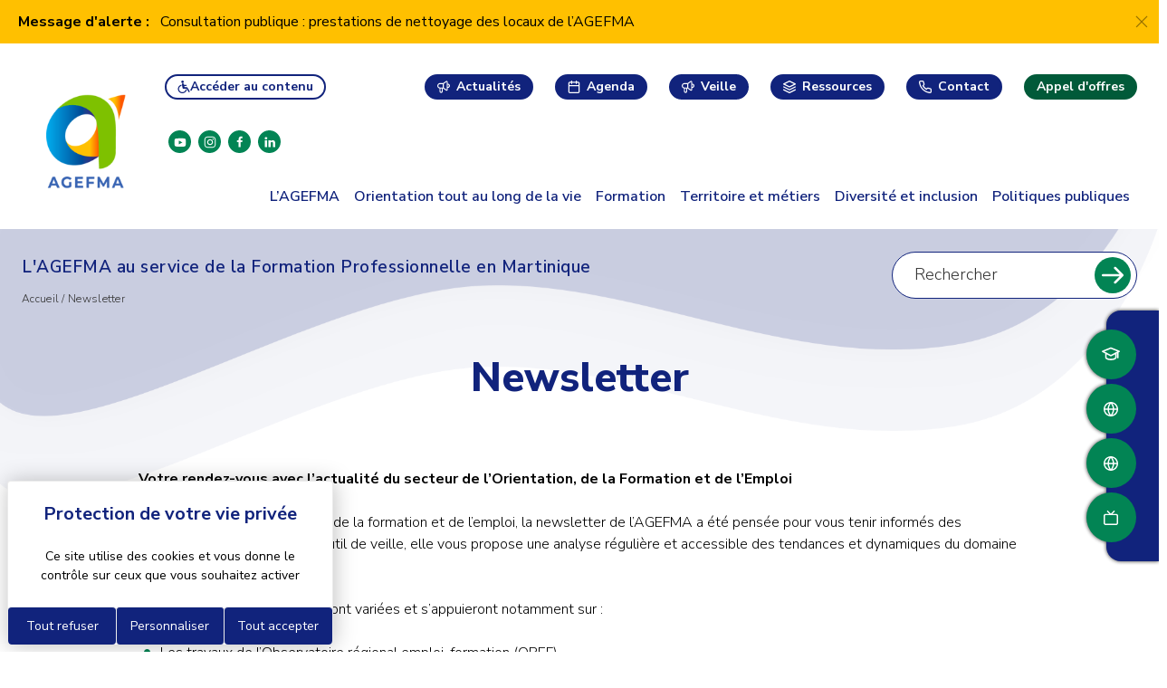

--- FILE ---
content_type: text/html; charset=UTF-8
request_url: https://www.agefma.mq/newsletter/
body_size: 24803
content:
<!doctype html>
<html lang="fr-FR">
<head itemscope itemtype="https://schema.org/WebSite">
	<meta charset="UTF-8">
<script type="text/javascript">
/* <![CDATA[ */
var gform;gform||(document.addEventListener("gform_main_scripts_loaded",function(){gform.scriptsLoaded=!0}),document.addEventListener("gform/theme/scripts_loaded",function(){gform.themeScriptsLoaded=!0}),window.addEventListener("DOMContentLoaded",function(){gform.domLoaded=!0}),gform={domLoaded:!1,scriptsLoaded:!1,themeScriptsLoaded:!1,isFormEditor:()=>"function"==typeof InitializeEditor,callIfLoaded:function(o){return!(!gform.domLoaded||!gform.scriptsLoaded||!gform.themeScriptsLoaded&&!gform.isFormEditor()||(gform.isFormEditor()&&console.warn("The use of gform.initializeOnLoaded() is deprecated in the form editor context and will be removed in Gravity Forms 3.1."),o(),0))},initializeOnLoaded:function(o){gform.callIfLoaded(o)||(document.addEventListener("gform_main_scripts_loaded",()=>{gform.scriptsLoaded=!0,gform.callIfLoaded(o)}),document.addEventListener("gform/theme/scripts_loaded",()=>{gform.themeScriptsLoaded=!0,gform.callIfLoaded(o)}),window.addEventListener("DOMContentLoaded",()=>{gform.domLoaded=!0,gform.callIfLoaded(o)}))},hooks:{action:{},filter:{}},addAction:function(o,r,e,t){gform.addHook("action",o,r,e,t)},addFilter:function(o,r,e,t){gform.addHook("filter",o,r,e,t)},doAction:function(o){gform.doHook("action",o,arguments)},applyFilters:function(o){return gform.doHook("filter",o,arguments)},removeAction:function(o,r){gform.removeHook("action",o,r)},removeFilter:function(o,r,e){gform.removeHook("filter",o,r,e)},addHook:function(o,r,e,t,n){null==gform.hooks[o][r]&&(gform.hooks[o][r]=[]);var d=gform.hooks[o][r];null==n&&(n=r+"_"+d.length),gform.hooks[o][r].push({tag:n,callable:e,priority:t=null==t?10:t})},doHook:function(r,o,e){var t;if(e=Array.prototype.slice.call(e,1),null!=gform.hooks[r][o]&&((o=gform.hooks[r][o]).sort(function(o,r){return o.priority-r.priority}),o.forEach(function(o){"function"!=typeof(t=o.callable)&&(t=window[t]),"action"==r?t.apply(null,e):e[0]=t.apply(null,e)})),"filter"==r)return e[0]},removeHook:function(o,r,t,n){var e;null!=gform.hooks[o][r]&&(e=(e=gform.hooks[o][r]).filter(function(o,r,e){return!!(null!=n&&n!=o.tag||null!=t&&t!=o.priority)}),gform.hooks[o][r]=e)}});
/* ]]> */
</script>

	<meta name="viewport" content="width=device-width, initial-scale=1">
	<link rel="profile" href="https://gmpg.org/xfn/11">

	<meta name='robots' content='index, follow, max-image-preview:large, max-snippet:-1, max-video-preview:-1' />
	<style>img:is([sizes="auto" i], [sizes^="auto," i]) { contain-intrinsic-size: 3000px 1500px }</style>
	
	<!-- This site is optimized with the Yoast SEO plugin v26.4 - https://yoast.com/wordpress/plugins/seo/ -->
	<title>Newsletter - AGEFMA</title>
<link data-rocket-prefetch href="https://fonts.googleapis.com" rel="dns-prefetch">
<link data-rocket-prefetch href="https://tarteaucitron.io" rel="dns-prefetch">
<link data-rocket-prefetch href="https://cdn.tarteaucitron.io" rel="dns-prefetch">
<link data-rocket-preload as="style" href="https://fonts.googleapis.com/css2?family=Montserrat:ital,wght@0,100;0,200;0,300;0,400;0,500;0,600;0,700;0,800;0,900;1,100;1,200;1,300;1,400;1,500;1,600;1,700;1,800;1,900&#038;family=Open+Sans:ital,wght@0,300;0,400;0,700;1,300;1,400;1,700&#038;display=swap" rel="preload">
<link href="https://fonts.googleapis.com/css2?family=Montserrat:ital,wght@0,100;0,200;0,300;0,400;0,500;0,600;0,700;0,800;0,900;1,100;1,200;1,300;1,400;1,500;1,600;1,700;1,800;1,900&#038;family=Open+Sans:ital,wght@0,300;0,400;0,700;1,300;1,400;1,700&#038;display=swap" media="print" onload="this.media=&#039;all&#039;" rel="stylesheet">
<noscript><link rel="stylesheet" href="https://fonts.googleapis.com/css2?family=Montserrat:ital,wght@0,100;0,200;0,300;0,400;0,500;0,600;0,700;0,800;0,900;1,100;1,200;1,300;1,400;1,500;1,600;1,700;1,800;1,900&#038;family=Open+Sans:ital,wght@0,300;0,400;0,700;1,300;1,400;1,700&#038;display=swap"></noscript><link rel="preload" data-rocket-preload as="image" href="https://www.agefma.mq/content/themes/agefma/assets/vague-top.png" fetchpriority="high">
	<link rel="canonical" href="https://www.agefma.mq/newsletter/" />
	<meta property="og:locale" content="fr_FR" />
	<meta property="og:type" content="article" />
	<meta property="og:title" content="Newsletter - AGEFMA" />
	<meta property="og:description" content="Votre rendez-vous avec l’actualité du secteur de l&rsquo;Orientation, de la Formation et de l&rsquo;Emploi Professionnels de l’orientation, de..." />
	<meta property="og:url" content="https://www.agefma.mq/newsletter/" />
	<meta property="og:site_name" content="AGEFMA" />
	<meta property="article:publisher" content="https://www.facebook.com/people/Association-de-Gestion-de-lEnvironnement-de-la-Formation-Martinique/100079126497902/" />
	<meta property="article:modified_time" content="2025-11-14T20:18:00+00:00" />
	<meta property="og:image" content="https://www.agefma.mq/content/uploads/2025/01/AGEFMA-LOGO-WEBIKEO.jpg" />
	<meta property="og:image:width" content="220" />
	<meta property="og:image:height" content="257" />
	<meta property="og:image:type" content="image/jpeg" />
	<meta name="twitter:card" content="summary_large_image" />
	<meta name="twitter:label1" content="Durée de lecture estimée" />
	<meta name="twitter:data1" content="1 minute" />
	<script type="application/ld+json" class="yoast-schema-graph">{"@context":"https://schema.org","@graph":[{"@type":"WebPage","@id":"https://www.agefma.mq/newsletter/","url":"https://www.agefma.mq/newsletter/","name":"Newsletter - AGEFMA","isPartOf":{"@id":"https://www.agefma.mq/#website"},"datePublished":"2022-04-08T13:15:29+00:00","dateModified":"2025-11-14T20:18:00+00:00","breadcrumb":{"@id":"https://www.agefma.mq/newsletter/#breadcrumb"},"inLanguage":"fr-FR","potentialAction":[{"@type":"ReadAction","target":["https://www.agefma.mq/newsletter/"]}]},{"@type":"BreadcrumbList","@id":"https://www.agefma.mq/newsletter/#breadcrumb","itemListElement":[{"@type":"ListItem","position":1,"name":"Accueil","item":"https://www.agefma.mq/"},{"@type":"ListItem","position":2,"name":"Newsletter"}]},{"@type":"WebSite","@id":"https://www.agefma.mq/#website","url":"https://www.agefma.mq/","name":"AGEFMA","description":"Au service de la Formation Professionnelle en Martinique","publisher":{"@id":"https://www.agefma.mq/#organization"},"potentialAction":[{"@type":"SearchAction","target":{"@type":"EntryPoint","urlTemplate":"https://www.agefma.mq/?s={search_term_string}"},"query-input":{"@type":"PropertyValueSpecification","valueRequired":true,"valueName":"search_term_string"}}],"inLanguage":"fr-FR"},{"@type":"Organization","@id":"https://www.agefma.mq/#organization","name":"Agefma","url":"https://www.agefma.mq/","logo":{"@type":"ImageObject","inLanguage":"fr-FR","@id":"https://www.agefma.mq/#/schema/logo/image/","url":"https://www.agefma.mq/content/uploads/2024/10/cropped-LOGO-AGEFMA-MINIATURE-2-2.png","contentUrl":"https://www.agefma.mq/content/uploads/2024/10/cropped-LOGO-AGEFMA-MINIATURE-2-2.png","width":512,"height":512,"caption":"Agefma"},"image":{"@id":"https://www.agefma.mq/#/schema/logo/image/"},"sameAs":["https://www.facebook.com/people/Association-de-Gestion-de-lEnvironnement-de-la-Formation-Martinique/100079126497902/"]}]}</script>
	<!-- / Yoast SEO plugin. -->


<link rel='dns-prefetch' href='//cdnjs.cloudflare.com' />
<link rel='dns-prefetch' href='//tarteaucitron.io' />
<link rel='dns-prefetch' href='//cdn.koredge.website' />
<link href='https://fonts.gstatic.com' crossorigin rel='preconnect' />
<link rel="alternate" type="application/rss+xml" title="AGEFMA &raquo; Flux" href="https://www.agefma.mq/feed/" />
<link rel="alternate" type="application/rss+xml" title="AGEFMA &raquo; Flux des commentaires" href="https://www.agefma.mq/comments/feed/" />
<style id='wp-emoji-styles-inline-css' type='text/css'>

	img.wp-smiley, img.emoji {
		display: inline !important;
		border: none !important;
		box-shadow: none !important;
		height: 1em !important;
		width: 1em !important;
		margin: 0 0.07em !important;
		vertical-align: -0.1em !important;
		background: none !important;
		padding: 0 !important;
	}
</style>
<link rel='stylesheet' id='wp-block-library-css' href='https://www.agefma.mq/cms/wp-includes/css/dist/block-library/style.min.css?ver=6.8.3' type='text/css' media='all' />
<style id='wp-block-library-theme-inline-css' type='text/css'>
.wp-block-audio :where(figcaption){color:#555;font-size:13px;text-align:center}.is-dark-theme .wp-block-audio :where(figcaption){color:#ffffffa6}.wp-block-audio{margin:0 0 1em}.wp-block-code{border:1px solid #ccc;border-radius:4px;font-family:Menlo,Consolas,monaco,monospace;padding:.8em 1em}.wp-block-embed :where(figcaption){color:#555;font-size:13px;text-align:center}.is-dark-theme .wp-block-embed :where(figcaption){color:#ffffffa6}.wp-block-embed{margin:0 0 1em}.blocks-gallery-caption{color:#555;font-size:13px;text-align:center}.is-dark-theme .blocks-gallery-caption{color:#ffffffa6}:root :where(.wp-block-image figcaption){color:#555;font-size:13px;text-align:center}.is-dark-theme :root :where(.wp-block-image figcaption){color:#ffffffa6}.wp-block-image{margin:0 0 1em}.wp-block-pullquote{border-bottom:4px solid;border-top:4px solid;color:currentColor;margin-bottom:1.75em}.wp-block-pullquote cite,.wp-block-pullquote footer,.wp-block-pullquote__citation{color:currentColor;font-size:.8125em;font-style:normal;text-transform:uppercase}.wp-block-quote{border-left:.25em solid;margin:0 0 1.75em;padding-left:1em}.wp-block-quote cite,.wp-block-quote footer{color:currentColor;font-size:.8125em;font-style:normal;position:relative}.wp-block-quote:where(.has-text-align-right){border-left:none;border-right:.25em solid;padding-left:0;padding-right:1em}.wp-block-quote:where(.has-text-align-center){border:none;padding-left:0}.wp-block-quote.is-large,.wp-block-quote.is-style-large,.wp-block-quote:where(.is-style-plain){border:none}.wp-block-search .wp-block-search__label{font-weight:700}.wp-block-search__button{border:1px solid #ccc;padding:.375em .625em}:where(.wp-block-group.has-background){padding:1.25em 2.375em}.wp-block-separator.has-css-opacity{opacity:.4}.wp-block-separator{border:none;border-bottom:2px solid;margin-left:auto;margin-right:auto}.wp-block-separator.has-alpha-channel-opacity{opacity:1}.wp-block-separator:not(.is-style-wide):not(.is-style-dots){width:100px}.wp-block-separator.has-background:not(.is-style-dots){border-bottom:none;height:1px}.wp-block-separator.has-background:not(.is-style-wide):not(.is-style-dots){height:2px}.wp-block-table{margin:0 0 1em}.wp-block-table td,.wp-block-table th{word-break:normal}.wp-block-table :where(figcaption){color:#555;font-size:13px;text-align:center}.is-dark-theme .wp-block-table :where(figcaption){color:#ffffffa6}.wp-block-video :where(figcaption){color:#555;font-size:13px;text-align:center}.is-dark-theme .wp-block-video :where(figcaption){color:#ffffffa6}.wp-block-video{margin:0 0 1em}:root :where(.wp-block-template-part.has-background){margin-bottom:0;margin-top:0;padding:1.25em 2.375em}
</style>
<style id='classic-theme-styles-inline-css' type='text/css'>
/*! This file is auto-generated */
.wp-block-button__link{color:#fff;background-color:#32373c;border-radius:9999px;box-shadow:none;text-decoration:none;padding:calc(.667em + 2px) calc(1.333em + 2px);font-size:1.125em}.wp-block-file__button{background:#32373c;color:#fff;text-decoration:none}
</style>
<style id='filebird-block-filebird-gallery-style-inline-css' type='text/css'>
ul.filebird-block-filebird-gallery{margin:auto!important;padding:0!important;width:100%}ul.filebird-block-filebird-gallery.layout-grid{display:grid;grid-gap:20px;align-items:stretch;grid-template-columns:repeat(var(--columns),1fr);justify-items:stretch}ul.filebird-block-filebird-gallery.layout-grid li img{border:1px solid #ccc;box-shadow:2px 2px 6px 0 rgba(0,0,0,.3);height:100%;max-width:100%;-o-object-fit:cover;object-fit:cover;width:100%}ul.filebird-block-filebird-gallery.layout-masonry{-moz-column-count:var(--columns);-moz-column-gap:var(--space);column-gap:var(--space);-moz-column-width:var(--min-width);columns:var(--min-width) var(--columns);display:block;overflow:auto}ul.filebird-block-filebird-gallery.layout-masonry li{margin-bottom:var(--space)}ul.filebird-block-filebird-gallery li{list-style:none}ul.filebird-block-filebird-gallery li figure{height:100%;margin:0;padding:0;position:relative;width:100%}ul.filebird-block-filebird-gallery li figure figcaption{background:linear-gradient(0deg,rgba(0,0,0,.7),rgba(0,0,0,.3) 70%,transparent);bottom:0;box-sizing:border-box;color:#fff;font-size:.8em;margin:0;max-height:100%;overflow:auto;padding:3em .77em .7em;position:absolute;text-align:center;width:100%;z-index:2}ul.filebird-block-filebird-gallery li figure figcaption a{color:inherit}

</style>
<style id='global-styles-inline-css' type='text/css'>
:root{--wp--preset--aspect-ratio--square: 1;--wp--preset--aspect-ratio--4-3: 4/3;--wp--preset--aspect-ratio--3-4: 3/4;--wp--preset--aspect-ratio--3-2: 3/2;--wp--preset--aspect-ratio--2-3: 2/3;--wp--preset--aspect-ratio--16-9: 16/9;--wp--preset--aspect-ratio--9-16: 9/16;--wp--preset--color--black: #000000;--wp--preset--color--cyan-bluish-gray: #abb8c3;--wp--preset--color--white: #FFFFFF;--wp--preset--color--pale-pink: #f78da7;--wp--preset--color--vivid-red: #cf2e2e;--wp--preset--color--luminous-vivid-orange: #ff6900;--wp--preset--color--luminous-vivid-amber: #fcb900;--wp--preset--color--light-green-cyan: #7bdcb5;--wp--preset--color--vivid-green-cyan: #00d084;--wp--preset--color--pale-cyan-blue: #8ed1fc;--wp--preset--color--vivid-cyan-blue: #0693e3;--wp--preset--color--vivid-purple: #9b51e0;--wp--preset--color--primary: #11237C;--wp--preset--color--secondary: #015A39;--wp--preset--color--tertiary: #028454;--wp--preset--color--quarternary: #F1C800;--wp--preset--color--default: #333;--wp--preset--gradient--vivid-cyan-blue-to-vivid-purple: linear-gradient(135deg,rgba(6,147,227,1) 0%,rgb(155,81,224) 100%);--wp--preset--gradient--light-green-cyan-to-vivid-green-cyan: linear-gradient(135deg,rgb(122,220,180) 0%,rgb(0,208,130) 100%);--wp--preset--gradient--luminous-vivid-amber-to-luminous-vivid-orange: linear-gradient(135deg,rgba(252,185,0,1) 0%,rgba(255,105,0,1) 100%);--wp--preset--gradient--luminous-vivid-orange-to-vivid-red: linear-gradient(135deg,rgba(255,105,0,1) 0%,rgb(207,46,46) 100%);--wp--preset--gradient--very-light-gray-to-cyan-bluish-gray: linear-gradient(135deg,rgb(238,238,238) 0%,rgb(169,184,195) 100%);--wp--preset--gradient--cool-to-warm-spectrum: linear-gradient(135deg,rgb(74,234,220) 0%,rgb(151,120,209) 20%,rgb(207,42,186) 40%,rgb(238,44,130) 60%,rgb(251,105,98) 80%,rgb(254,248,76) 100%);--wp--preset--gradient--blush-light-purple: linear-gradient(135deg,rgb(255,206,236) 0%,rgb(152,150,240) 100%);--wp--preset--gradient--blush-bordeaux: linear-gradient(135deg,rgb(254,205,165) 0%,rgb(254,45,45) 50%,rgb(107,0,62) 100%);--wp--preset--gradient--luminous-dusk: linear-gradient(135deg,rgb(255,203,112) 0%,rgb(199,81,192) 50%,rgb(65,88,208) 100%);--wp--preset--gradient--pale-ocean: linear-gradient(135deg,rgb(255,245,203) 0%,rgb(182,227,212) 50%,rgb(51,167,181) 100%);--wp--preset--gradient--electric-grass: linear-gradient(135deg,rgb(202,248,128) 0%,rgb(113,206,126) 100%);--wp--preset--gradient--midnight: linear-gradient(135deg,rgb(2,3,129) 0%,rgb(40,116,252) 100%);--wp--preset--font-size--small: 13px;--wp--preset--font-size--medium: 20px;--wp--preset--font-size--large: 36px;--wp--preset--font-size--x-large: 42px;--wp--preset--spacing--20: 0.44rem;--wp--preset--spacing--30: 0.67rem;--wp--preset--spacing--40: 1rem;--wp--preset--spacing--50: 1.5rem;--wp--preset--spacing--60: 2.25rem;--wp--preset--spacing--70: 3.38rem;--wp--preset--spacing--80: 5.06rem;--wp--preset--shadow--natural: 6px 6px 9px rgba(0, 0, 0, 0.2);--wp--preset--shadow--deep: 12px 12px 50px rgba(0, 0, 0, 0.4);--wp--preset--shadow--sharp: 6px 6px 0px rgba(0, 0, 0, 0.2);--wp--preset--shadow--outlined: 6px 6px 0px -3px rgba(255, 255, 255, 1), 6px 6px rgba(0, 0, 0, 1);--wp--preset--shadow--crisp: 6px 6px 0px rgba(0, 0, 0, 1);}:where(.is-layout-flex){gap: 0.5em;}:where(.is-layout-grid){gap: 0.5em;}body .is-layout-flex{display: flex;}.is-layout-flex{flex-wrap: wrap;align-items: center;}.is-layout-flex > :is(*, div){margin: 0;}body .is-layout-grid{display: grid;}.is-layout-grid > :is(*, div){margin: 0;}:where(.wp-block-columns.is-layout-flex){gap: 2em;}:where(.wp-block-columns.is-layout-grid){gap: 2em;}:where(.wp-block-post-template.is-layout-flex){gap: 1.25em;}:where(.wp-block-post-template.is-layout-grid){gap: 1.25em;}.has-black-color{color: var(--wp--preset--color--black) !important;}.has-cyan-bluish-gray-color{color: var(--wp--preset--color--cyan-bluish-gray) !important;}.has-white-color{color: var(--wp--preset--color--white) !important;}.has-pale-pink-color{color: var(--wp--preset--color--pale-pink) !important;}.has-vivid-red-color{color: var(--wp--preset--color--vivid-red) !important;}.has-luminous-vivid-orange-color{color: var(--wp--preset--color--luminous-vivid-orange) !important;}.has-luminous-vivid-amber-color{color: var(--wp--preset--color--luminous-vivid-amber) !important;}.has-light-green-cyan-color{color: var(--wp--preset--color--light-green-cyan) !important;}.has-vivid-green-cyan-color{color: var(--wp--preset--color--vivid-green-cyan) !important;}.has-pale-cyan-blue-color{color: var(--wp--preset--color--pale-cyan-blue) !important;}.has-vivid-cyan-blue-color{color: var(--wp--preset--color--vivid-cyan-blue) !important;}.has-vivid-purple-color{color: var(--wp--preset--color--vivid-purple) !important;}.has-black-background-color{background-color: var(--wp--preset--color--black) !important;}.has-cyan-bluish-gray-background-color{background-color: var(--wp--preset--color--cyan-bluish-gray) !important;}.has-white-background-color{background-color: var(--wp--preset--color--white) !important;}.has-pale-pink-background-color{background-color: var(--wp--preset--color--pale-pink) !important;}.has-vivid-red-background-color{background-color: var(--wp--preset--color--vivid-red) !important;}.has-luminous-vivid-orange-background-color{background-color: var(--wp--preset--color--luminous-vivid-orange) !important;}.has-luminous-vivid-amber-background-color{background-color: var(--wp--preset--color--luminous-vivid-amber) !important;}.has-light-green-cyan-background-color{background-color: var(--wp--preset--color--light-green-cyan) !important;}.has-vivid-green-cyan-background-color{background-color: var(--wp--preset--color--vivid-green-cyan) !important;}.has-pale-cyan-blue-background-color{background-color: var(--wp--preset--color--pale-cyan-blue) !important;}.has-vivid-cyan-blue-background-color{background-color: var(--wp--preset--color--vivid-cyan-blue) !important;}.has-vivid-purple-background-color{background-color: var(--wp--preset--color--vivid-purple) !important;}.has-black-border-color{border-color: var(--wp--preset--color--black) !important;}.has-cyan-bluish-gray-border-color{border-color: var(--wp--preset--color--cyan-bluish-gray) !important;}.has-white-border-color{border-color: var(--wp--preset--color--white) !important;}.has-pale-pink-border-color{border-color: var(--wp--preset--color--pale-pink) !important;}.has-vivid-red-border-color{border-color: var(--wp--preset--color--vivid-red) !important;}.has-luminous-vivid-orange-border-color{border-color: var(--wp--preset--color--luminous-vivid-orange) !important;}.has-luminous-vivid-amber-border-color{border-color: var(--wp--preset--color--luminous-vivid-amber) !important;}.has-light-green-cyan-border-color{border-color: var(--wp--preset--color--light-green-cyan) !important;}.has-vivid-green-cyan-border-color{border-color: var(--wp--preset--color--vivid-green-cyan) !important;}.has-pale-cyan-blue-border-color{border-color: var(--wp--preset--color--pale-cyan-blue) !important;}.has-vivid-cyan-blue-border-color{border-color: var(--wp--preset--color--vivid-cyan-blue) !important;}.has-vivid-purple-border-color{border-color: var(--wp--preset--color--vivid-purple) !important;}.has-vivid-cyan-blue-to-vivid-purple-gradient-background{background: var(--wp--preset--gradient--vivid-cyan-blue-to-vivid-purple) !important;}.has-light-green-cyan-to-vivid-green-cyan-gradient-background{background: var(--wp--preset--gradient--light-green-cyan-to-vivid-green-cyan) !important;}.has-luminous-vivid-amber-to-luminous-vivid-orange-gradient-background{background: var(--wp--preset--gradient--luminous-vivid-amber-to-luminous-vivid-orange) !important;}.has-luminous-vivid-orange-to-vivid-red-gradient-background{background: var(--wp--preset--gradient--luminous-vivid-orange-to-vivid-red) !important;}.has-very-light-gray-to-cyan-bluish-gray-gradient-background{background: var(--wp--preset--gradient--very-light-gray-to-cyan-bluish-gray) !important;}.has-cool-to-warm-spectrum-gradient-background{background: var(--wp--preset--gradient--cool-to-warm-spectrum) !important;}.has-blush-light-purple-gradient-background{background: var(--wp--preset--gradient--blush-light-purple) !important;}.has-blush-bordeaux-gradient-background{background: var(--wp--preset--gradient--blush-bordeaux) !important;}.has-luminous-dusk-gradient-background{background: var(--wp--preset--gradient--luminous-dusk) !important;}.has-pale-ocean-gradient-background{background: var(--wp--preset--gradient--pale-ocean) !important;}.has-electric-grass-gradient-background{background: var(--wp--preset--gradient--electric-grass) !important;}.has-midnight-gradient-background{background: var(--wp--preset--gradient--midnight) !important;}.has-small-font-size{font-size: var(--wp--preset--font-size--small) !important;}.has-medium-font-size{font-size: var(--wp--preset--font-size--medium) !important;}.has-large-font-size{font-size: var(--wp--preset--font-size--large) !important;}.has-x-large-font-size{font-size: var(--wp--preset--font-size--x-large) !important;}
:where(.wp-block-post-template.is-layout-flex){gap: 1.25em;}:where(.wp-block-post-template.is-layout-grid){gap: 1.25em;}
:where(.wp-block-columns.is-layout-flex){gap: 2em;}:where(.wp-block-columns.is-layout-grid){gap: 2em;}
:root :where(.wp-block-pullquote){font-size: 1.5em;line-height: 1.6;}
</style>
<link data-minify="1" rel='stylesheet' id='kg-style-css' href='https://www.agefma.mq/content/cache/min/1/content/themes/agefma/style.css?ver=1768827916' type='text/css' media='all' />
<link data-minify="1" rel='stylesheet' id='kg-plugin-style-css' href='https://www.agefma.mq/content/cache/min/1/content/themes/agefma/assets/css/plugins.css?ver=1768827916' type='text/css' media='all' />
<link rel='stylesheet' id='kg-icons-style-css' href='https://www.agefma.mq/content/themes/agefma/assets/css/icons.css?ver=1.0.0' type='text/css' media='all' />
<link data-minify="1" rel='stylesheet' id='kg-main-style-css' href='https://www.agefma.mq/content/cache/background-css/1/www.agefma.mq/content/cache/min/1/content/themes/agefma/assets/css/main.css?ver=1768827916&wpr_t=1769667592' type='text/css' media='all' />
<link data-minify="1" rel='stylesheet' id='tarteaucitron-css' href='https://www.agefma.mq/content/cache/min/1/tarteaucitron/tarteaucitron.min.css?ver=1768827916' type='text/css' media='all' />
<link data-minify="1" rel='stylesheet' id='gform_basic-css' href='https://www.agefma.mq/content/cache/background-css/1/www.agefma.mq/content/cache/min/1/content/plugins/gravityforms/assets/css/dist/basic.min.css?ver=1768828855&wpr_t=1769667592' type='text/css' media='all' />
<link rel='stylesheet' id='gform_theme_components-css' href='https://www.agefma.mq/content/plugins/gravityforms/assets/css/dist/theme-components.min.css?ver=2.9.7' type='text/css' media='all' />
<link rel='stylesheet' id='gform_theme-css' href='https://www.agefma.mq/content/cache/background-css/1/www.agefma.mq/content/plugins/gravityforms/assets/css/dist/theme.min.css?ver=2.9.7&wpr_t=1769667592' type='text/css' media='all' />
<style id='rocket-lazyload-inline-css' type='text/css'>
.rll-youtube-player{position:relative;padding-bottom:56.23%;height:0;overflow:hidden;max-width:100%;}.rll-youtube-player:focus-within{outline: 2px solid currentColor;outline-offset: 5px;}.rll-youtube-player iframe{position:absolute;top:0;left:0;width:100%;height:100%;z-index:100;background:0 0}.rll-youtube-player img{bottom:0;display:block;left:0;margin:auto;max-width:100%;width:100%;position:absolute;right:0;top:0;border:none;height:auto;-webkit-transition:.4s all;-moz-transition:.4s all;transition:.4s all}.rll-youtube-player img:hover{-webkit-filter:brightness(75%)}.rll-youtube-player .play{height:100%;width:100%;left:0;top:0;position:absolute;background:var(--wpr-bg-7bacc13d-35c4-4be7-9ef7-70dba9816cd7) no-repeat center;background-color: transparent !important;cursor:pointer;border:none;}.wp-embed-responsive .wp-has-aspect-ratio .rll-youtube-player{position:absolute;padding-bottom:0;width:100%;height:100%;top:0;bottom:0;left:0;right:0}
</style>
<script type="text/javascript" src="https://www.agefma.mq/cms/wp-includes/js/jquery/jquery.min.js?ver=3.7.1" id="jquery-core-js"></script>
<script type="text/javascript" src="https://www.agefma.mq/cms/wp-includes/js/jquery/jquery-migrate.min.js?ver=3.4.1" id="jquery-migrate-js"></script>
<script data-minify="1" type="text/javascript" src="https://www.agefma.mq/content/cache/min/1/ajax/libs/uikit/3.5.7/js/uikit.min.js?ver=1768827916" id="uikit-js"></script>
<script data-minify="1" type="text/javascript" src="https://www.agefma.mq/content/cache/min/1/ajax/libs/uikit/3.5.7/js/uikit-icons.min.js?ver=1768827916" id="uikit-icon-js"></script>
<script type="text/javascript" src="https://tarteaucitron.io/load.js?domain=www.agefma.mq&amp;uuid=0ac3ab798e52de117086134aa427e2f08b782717&amp;ver=1.0.0" id="tarteaucitron-js"></script>
<script type="text/javascript" defer='defer' src="https://www.agefma.mq/content/plugins/gravityforms/js/jquery.json.min.js?ver=2.9.7" id="gform_json-js"></script>
<script type="text/javascript" id="gform_gravityforms-js-extra">
/* <![CDATA[ */
var gf_global = {"gf_currency_config":{"name":"Euro","symbol_left":"","symbol_right":"&#8364;","symbol_padding":" ","thousand_separator":".","decimal_separator":",","decimals":2,"code":"EUR"},"base_url":"https:\/\/www.agefma.mq\/content\/plugins\/gravityforms","number_formats":[],"spinnerUrl":"https:\/\/www.agefma.mq\/content\/plugins\/gravityforms\/images\/spinner.svg","version_hash":"6861bf8927e7ea187c10aa94dfa4be5d","strings":{"newRowAdded":"Nouvelle ligne ajout\u00e9e.","rowRemoved":"Rang\u00e9e supprim\u00e9e","formSaved":"Le formulaire a \u00e9t\u00e9 enregistr\u00e9. Le contenu contient le lien pour retourner et terminer le formulaire."}};
var gform_i18n = {"datepicker":{"days":{"monday":"Lun","tuesday":"Mar","wednesday":"Mer","thursday":"Jeu","friday":"Ven","saturday":"Sam","sunday":"Dim"},"months":{"january":"Janvier","february":"F\u00e9vrier","march":"Mars","april":"Avril","may":"Mai","june":"Juin","july":"Juillet","august":"Ao\u00fbt","september":"Septembre","october":"Octobre","november":"Novembre","december":"D\u00e9cembre"},"firstDay":1,"iconText":"S\u00e9lectionner une date"}};
var gf_legacy_multi = {"3":""};
var gform_gravityforms = {"strings":{"invalid_file_extension":"Ce type de fichier n\u2019est pas autoris\u00e9. Seuls les formats suivants sont autoris\u00e9s\u00a0:","delete_file":"Supprimer ce fichier","in_progress":"en cours","file_exceeds_limit":"Le fichier d\u00e9passe la taille autoris\u00e9e.","illegal_extension":"Ce type de fichier n\u2019est pas autoris\u00e9.","max_reached":"Nombre de fichiers maximal atteint","unknown_error":"Une erreur s\u2019est produite lors de la sauvegarde du fichier sur le serveur","currently_uploading":"Veuillez attendre la fin de l\u2019envoi","cancel":"Annuler","cancel_upload":"Annuler cet envoi","cancelled":"Annul\u00e9"},"vars":{"images_url":"https:\/\/www.agefma.mq\/content\/plugins\/gravityforms\/images"}};
/* ]]> */
</script>
<script type="text/javascript" id="gform_gravityforms-js-before">
/* <![CDATA[ */
var gform;gform||(document.addEventListener("gform_main_scripts_loaded",function(){gform.scriptsLoaded=!0}),document.addEventListener("gform/theme/scripts_loaded",function(){gform.themeScriptsLoaded=!0}),window.addEventListener("DOMContentLoaded",function(){gform.domLoaded=!0}),gform={domLoaded:!1,scriptsLoaded:!1,themeScriptsLoaded:!1,isFormEditor:()=>"function"==typeof InitializeEditor,callIfLoaded:function(o){return!(!gform.domLoaded||!gform.scriptsLoaded||!gform.themeScriptsLoaded&&!gform.isFormEditor()||(gform.isFormEditor()&&console.warn("The use of gform.initializeOnLoaded() is deprecated in the form editor context and will be removed in Gravity Forms 3.1."),o(),0))},initializeOnLoaded:function(o){gform.callIfLoaded(o)||(document.addEventListener("gform_main_scripts_loaded",()=>{gform.scriptsLoaded=!0,gform.callIfLoaded(o)}),document.addEventListener("gform/theme/scripts_loaded",()=>{gform.themeScriptsLoaded=!0,gform.callIfLoaded(o)}),window.addEventListener("DOMContentLoaded",()=>{gform.domLoaded=!0,gform.callIfLoaded(o)}))},hooks:{action:{},filter:{}},addAction:function(o,r,e,t){gform.addHook("action",o,r,e,t)},addFilter:function(o,r,e,t){gform.addHook("filter",o,r,e,t)},doAction:function(o){gform.doHook("action",o,arguments)},applyFilters:function(o){return gform.doHook("filter",o,arguments)},removeAction:function(o,r){gform.removeHook("action",o,r)},removeFilter:function(o,r,e){gform.removeHook("filter",o,r,e)},addHook:function(o,r,e,t,n){null==gform.hooks[o][r]&&(gform.hooks[o][r]=[]);var d=gform.hooks[o][r];null==n&&(n=r+"_"+d.length),gform.hooks[o][r].push({tag:n,callable:e,priority:t=null==t?10:t})},doHook:function(r,o,e){var t;if(e=Array.prototype.slice.call(e,1),null!=gform.hooks[r][o]&&((o=gform.hooks[r][o]).sort(function(o,r){return o.priority-r.priority}),o.forEach(function(o){"function"!=typeof(t=o.callable)&&(t=window[t]),"action"==r?t.apply(null,e):e[0]=t.apply(null,e)})),"filter"==r)return e[0]},removeHook:function(o,r,t,n){var e;null!=gform.hooks[o][r]&&(e=(e=gform.hooks[o][r]).filter(function(o,r,e){return!!(null!=n&&n!=o.tag||null!=t&&t!=o.priority)}),gform.hooks[o][r]=e)}});
/* ]]> */
</script>
<script type="text/javascript" defer='defer' src="https://www.agefma.mq/content/plugins/gravityforms/js/gravityforms.min.js?ver=2.9.7" id="gform_gravityforms-js"></script>
<script type="text/javascript" defer='defer' src="https://www.agefma.mq/content/plugins/gravityforms/assets/js/dist/utils.min.js?ver=a8f8e72876ba5bc3f797026fe4225946" id="gform_gravityforms_utils-js"></script>
<link rel="https://api.w.org/" href="https://www.agefma.mq/wp-json/" /><link rel="alternate" title="JSON" type="application/json" href="https://www.agefma.mq/wp-json/wp/v2/pages/64" /><link rel="EditURI" type="application/rsd+xml" title="RSD" href="https://www.agefma.mq/cms/xmlrpc.php?rsd" />
<meta name="generator" content="WordPress 6.8.3" />
<link rel='shortlink' href='https://www.agefma.mq/?p=64' />
<link rel="alternate" title="oEmbed (JSON)" type="application/json+oembed" href="https://www.agefma.mq/wp-json/oembed/1.0/embed?url=https%3A%2F%2Fwww.agefma.mq%2Fnewsletter%2F" />
<link rel="alternate" title="oEmbed (XML)" type="text/xml+oembed" href="https://www.agefma.mq/wp-json/oembed/1.0/embed?url=https%3A%2F%2Fwww.agefma.mq%2Fnewsletter%2F&#038;format=xml" />
	<link rel="preconnect" href="https://fonts.gstatic.com" crossorigin />
	
	
	<noscript>
		
	</noscript>
	    <link rel="apple-touch-icon" sizes="180x180" href="https://www.agefma.mq/content/themes/agefma/assets/images/static/favicons/apple-touch-icon.png">
    <link rel="icon" type="image/png" sizes="32x32" href="https://www.agefma.mq/content/themes/agefma/assets/images/static/favicons/favicon-32x32.png">
    <link rel="icon" type="image/png" sizes="16x16" href="https://www.agefma.mq/content/themes/agefma/assets/images/static/favicons/favicon-16x16.png">
    <link rel="manifest" href="https://www.agefma.mq/content/themes/agefma/assets/images/static/favicons/site.webmanifest">
    <link rel="mask-icon" href="https://www.agefma.mq/content/themes/agefma/assets/images/static/favicons/safari-pinned-tab.svg" color="#5bbad5">
    <meta name="msapplication-TileColor" content="#ffffff">
    <meta name="theme-color" content="#ffffff">
		<style>
	:root {
		--kg-tarteaucitron-background-color: #fff;
		--kg-tarteaucitron-color: #000;
		--kg-tarteaucitron-title-color: #11237c;
		--kg-tarteaucitron-button-background: #11237c;
		--kg-tarteaucitron-button-background-hover: #028454;
		--kg-tarteaucitron-button-font-size: .875rem;
		--kg-tarteaucitron-button-color: #fff;
		--kg-tarteaucitron-button-color-hover: #fff;
		--kg-tarteaucitron-button-border-color: #eee;
	}
	</style>
	<link rel="icon" href="https://www.agefma.mq/content/uploads/2025/01/cropped-AGEFMA-LOGO-32x32.png" sizes="32x32" />
<link rel="icon" href="https://www.agefma.mq/content/uploads/2025/01/cropped-AGEFMA-LOGO-192x192.png" sizes="192x192" />
<link rel="apple-touch-icon" href="https://www.agefma.mq/content/uploads/2025/01/cropped-AGEFMA-LOGO-180x180.png" />
<meta name="msapplication-TileImage" content="https://www.agefma.mq/content/uploads/2025/01/cropped-AGEFMA-LOGO-270x270.png" />
		<style type="text/css" id="wp-custom-css">
			.justification {text-align:justify}		</style>
		<noscript><style id="rocket-lazyload-nojs-css">.rll-youtube-player, [data-lazy-src]{display:none !important;}</style></noscript>
    <meta name="google-site-verification" content="aZeyk_6r-e_Fbgh7YmWLn9zILx4FBDwjztO6FE706-U" />
<style id="wpr-lazyload-bg-container"></style><style id="wpr-lazyload-bg-exclusion">.kg-main{--wpr-bg-e0ea0e20-ee1e-46af-8154-30192049b9e2: url('https://www.agefma.mq/content/themes/agefma/assets/vague-top.png');}.kg-main--home{--wpr-bg-d72e4066-2f9a-4b3a-93ad-a92d26fcaeac: url('https://www.agefma.mq/content/themes/agefma/assets/vague-top.png');}</style>
<noscript>
<style id="wpr-lazyload-bg-nostyle">.owl-carousel .owl-video-play-icon{--wpr-bg-04921823-6f34-4b3c-b48f-73b35738727b: url('https://www.agefma.mq/content/themes/agefma/assets/owl.video.play.png');}.kg-main--home{--wpr-bg-af2a8c59-8e09-4c20-bacf-62169e4897c8: url('https://www.agefma.mq/content/themes/agefma/assets/vague-top-grise.png');}.kg-home-section-2 .kg-card-links>div:first-child a{--wpr-bg-03a67463-62da-45fe-805b-b0146b029fd0: url('https://www.agefma.mq/content/themes/agefma/assets/patern-petite-vague-bottom.png');}.kg-home-section-2 .kg-card-links>div:nth-child(2) a{--wpr-bg-2e051101-eb7b-47a3-af8f-c50fb441cbcf: url('https://www.agefma.mq/content/themes/agefma/assets/patern-petite-vague-top.png');}.kg-home-section-2 .kg-card-links>div:nth-child(3) a{--wpr-bg-3ea65478-5dc9-4354-92e2-5d7836328c49: url('https://www.agefma.mq/content/themes/agefma/assets/patern-petite-vague-bottom-reverse.png');}.kg_home-section-5 .kg-column-mission{--wpr-bg-d2a786f0-075d-4631-8990-a7ccd4d3da73: url('https://www.agefma.mq/content/themes/agefma/assets/patern-petite-vague-bottom.png');}.kg-article--contact .kg-contact-reseaux{--wpr-bg-219b386c-767d-4be5-bb8b-0944a4712abe: url('https://www.agefma.mq/content/themes/agefma/assets/patern-petite-vague-bottom-reverse.png');}.gform_wrapper.gravity-theme .chosen-container-single .chosen-single abbr{--wpr-bg-03dcb863-b3ac-4a7f-bb81-71079a2a9a26: url('https://www.agefma.mq/content/plugins/gravityforms/legacy/css/chosen-sprite.png');}.gform_wrapper.gravity-theme .chosen-container-single .chosen-single div b{--wpr-bg-adc029ed-28c5-4754-904c-6e65fafc0ed8: url('https://www.agefma.mq/content/plugins/gravityforms/legacy/css/chosen-sprite.png');}.gform_wrapper.gravity-theme .chosen-container-single .chosen-search input[type=text]{--wpr-bg-6a43f65a-9bda-434d-a65b-34ebd315ba61: url('https://www.agefma.mq/content/plugins/gravityforms/legacy/css/chosen-sprite.png');}.gform_wrapper.gravity-theme .chosen-container-multi .chosen-choices li.search-choice .search-choice-close{--wpr-bg-e9ecdb28-7798-4c8c-a3dc-0b23f26c20c0: url('https://www.agefma.mq/content/plugins/gravityforms/legacy/css/chosen-sprite.png');}.gform_wrapper.gravity-theme .chosen-rtl .chosen-search input[type=text]{--wpr-bg-5d0df113-7122-42bb-b3ac-83b943e0eaff: url('https://www.agefma.mq/content/plugins/gravityforms/legacy/css/chosen-sprite.png');}.gform_wrapper.gravity-theme .gform_card_icon_container div.gform_card_icon.gform_card_icon_selected::after{--wpr-bg-9c7437cd-178f-423e-b86e-18c80de6075d: url('https://www.agefma.mq/content/plugins/gravityforms/images/gf-creditcards-check.svg');}.gform_wrapper.gravity-theme .gfield_list_icons button{--wpr-bg-5fc1aabc-a014-433a-b8f9-8ff936f77619: url('https://www.agefma.mq/content/plugins/gravityforms/images/list-add.svg');}.gform_wrapper.gravity-theme .chosen-container .chosen-results-scroll-down span,.gform_wrapper.gravity-theme .chosen-container .chosen-results-scroll-up span,.gform_wrapper.gravity-theme .chosen-container-multi .chosen-choices .search-choice .search-choice-close,.gform_wrapper.gravity-theme .chosen-container-single .chosen-search input[type=text],.gform_wrapper.gravity-theme .chosen-container-single .chosen-single abbr,.gform_wrapper.gravity-theme .chosen-container-single .chosen-single div b,.gform_wrapper.gravity-theme .chosen-rtl .chosen-search input[type=text]{--wpr-bg-48d27d00-be30-4780-a175-d9d06aad0123: url('https://www.agefma.mq/content/plugins/gravityforms/legacy/css/chosen-sprite@2x.png');}.gform_wrapper.gravity-theme .gform_card_icon_container div.gform_card_icon{--wpr-bg-ce8f6a4e-3f6c-46c0-b240-a8d8ce96104c: url('https://www.agefma.mq/content/plugins/gravityforms/images/gf-creditcards.svg');}.gform_wrapper.gravity-theme .ginput_container_creditcard .ginput_card_security_code_icon{--wpr-bg-f4d3606d-c455-478d-bcfd-a02b4bebd585: url('https://www.agefma.mq/content/plugins/gravityforms/images/gf-creditcards.svg');}.gform_wrapper.gravity-theme .gfield_list_icons button.delete_list_item{--wpr-bg-7e2d4f0c-9352-4ce4-bec2-02ccc5b9cbd9: url('https://www.agefma.mq/content/plugins/gravityforms/images/list-remove.svg');}.gravity-theme.ui-datepicker .ui-datepicker-header select{--wpr-bg-7b31d66e-c3b3-4f53-8514-623f261fac78: url('https://www.agefma.mq/content/plugins/gravityforms/images/theme/down-arrow.svg');}.rll-youtube-player .play{--wpr-bg-7bacc13d-35c4-4be7-9ef7-70dba9816cd7: url('https://www.agefma.mq/content/plugins/wp-rocket/assets/img/youtube.png');}</style>
</noscript>
<script type="application/javascript">const rocket_pairs = [{"selector":".owl-carousel .owl-video-play-icon","style":".owl-carousel .owl-video-play-icon{--wpr-bg-04921823-6f34-4b3c-b48f-73b35738727b: url('https:\/\/www.agefma.mq\/content\/themes\/agefma\/assets\/owl.video.play.png');}","hash":"04921823-6f34-4b3c-b48f-73b35738727b","url":"https:\/\/www.agefma.mq\/content\/themes\/agefma\/assets\/owl.video.play.png"},{"selector":".kg-main--home","style":".kg-main--home{--wpr-bg-af2a8c59-8e09-4c20-bacf-62169e4897c8: url('https:\/\/www.agefma.mq\/content\/themes\/agefma\/assets\/vague-top-grise.png');}","hash":"af2a8c59-8e09-4c20-bacf-62169e4897c8","url":"https:\/\/www.agefma.mq\/content\/themes\/agefma\/assets\/vague-top-grise.png"},{"selector":".kg-home-section-2 .kg-card-links>div:first-child a","style":".kg-home-section-2 .kg-card-links>div:first-child a{--wpr-bg-03a67463-62da-45fe-805b-b0146b029fd0: url('https:\/\/www.agefma.mq\/content\/themes\/agefma\/assets\/patern-petite-vague-bottom.png');}","hash":"03a67463-62da-45fe-805b-b0146b029fd0","url":"https:\/\/www.agefma.mq\/content\/themes\/agefma\/assets\/patern-petite-vague-bottom.png"},{"selector":".kg-home-section-2 .kg-card-links>div:nth-child(2) a","style":".kg-home-section-2 .kg-card-links>div:nth-child(2) a{--wpr-bg-2e051101-eb7b-47a3-af8f-c50fb441cbcf: url('https:\/\/www.agefma.mq\/content\/themes\/agefma\/assets\/patern-petite-vague-top.png');}","hash":"2e051101-eb7b-47a3-af8f-c50fb441cbcf","url":"https:\/\/www.agefma.mq\/content\/themes\/agefma\/assets\/patern-petite-vague-top.png"},{"selector":".kg-home-section-2 .kg-card-links>div:nth-child(3) a","style":".kg-home-section-2 .kg-card-links>div:nth-child(3) a{--wpr-bg-3ea65478-5dc9-4354-92e2-5d7836328c49: url('https:\/\/www.agefma.mq\/content\/themes\/agefma\/assets\/patern-petite-vague-bottom-reverse.png');}","hash":"3ea65478-5dc9-4354-92e2-5d7836328c49","url":"https:\/\/www.agefma.mq\/content\/themes\/agefma\/assets\/patern-petite-vague-bottom-reverse.png"},{"selector":".kg_home-section-5 .kg-column-mission","style":".kg_home-section-5 .kg-column-mission{--wpr-bg-d2a786f0-075d-4631-8990-a7ccd4d3da73: url('https:\/\/www.agefma.mq\/content\/themes\/agefma\/assets\/patern-petite-vague-bottom.png');}","hash":"d2a786f0-075d-4631-8990-a7ccd4d3da73","url":"https:\/\/www.agefma.mq\/content\/themes\/agefma\/assets\/patern-petite-vague-bottom.png"},{"selector":".kg-article--contact .kg-contact-reseaux","style":".kg-article--contact .kg-contact-reseaux{--wpr-bg-219b386c-767d-4be5-bb8b-0944a4712abe: url('https:\/\/www.agefma.mq\/content\/themes\/agefma\/assets\/patern-petite-vague-bottom-reverse.png');}","hash":"219b386c-767d-4be5-bb8b-0944a4712abe","url":"https:\/\/www.agefma.mq\/content\/themes\/agefma\/assets\/patern-petite-vague-bottom-reverse.png"},{"selector":".gform_wrapper.gravity-theme .chosen-container-single .chosen-single abbr","style":".gform_wrapper.gravity-theme .chosen-container-single .chosen-single abbr{--wpr-bg-03dcb863-b3ac-4a7f-bb81-71079a2a9a26: url('https:\/\/www.agefma.mq\/content\/plugins\/gravityforms\/legacy\/css\/chosen-sprite.png');}","hash":"03dcb863-b3ac-4a7f-bb81-71079a2a9a26","url":"https:\/\/www.agefma.mq\/content\/plugins\/gravityforms\/legacy\/css\/chosen-sprite.png"},{"selector":".gform_wrapper.gravity-theme .chosen-container-single .chosen-single div b","style":".gform_wrapper.gravity-theme .chosen-container-single .chosen-single div b{--wpr-bg-adc029ed-28c5-4754-904c-6e65fafc0ed8: url('https:\/\/www.agefma.mq\/content\/plugins\/gravityforms\/legacy\/css\/chosen-sprite.png');}","hash":"adc029ed-28c5-4754-904c-6e65fafc0ed8","url":"https:\/\/www.agefma.mq\/content\/plugins\/gravityforms\/legacy\/css\/chosen-sprite.png"},{"selector":".gform_wrapper.gravity-theme .chosen-container-single .chosen-search input[type=text]","style":".gform_wrapper.gravity-theme .chosen-container-single .chosen-search input[type=text]{--wpr-bg-6a43f65a-9bda-434d-a65b-34ebd315ba61: url('https:\/\/www.agefma.mq\/content\/plugins\/gravityforms\/legacy\/css\/chosen-sprite.png');}","hash":"6a43f65a-9bda-434d-a65b-34ebd315ba61","url":"https:\/\/www.agefma.mq\/content\/plugins\/gravityforms\/legacy\/css\/chosen-sprite.png"},{"selector":".gform_wrapper.gravity-theme .chosen-container-multi .chosen-choices li.search-choice .search-choice-close","style":".gform_wrapper.gravity-theme .chosen-container-multi .chosen-choices li.search-choice .search-choice-close{--wpr-bg-e9ecdb28-7798-4c8c-a3dc-0b23f26c20c0: url('https:\/\/www.agefma.mq\/content\/plugins\/gravityforms\/legacy\/css\/chosen-sprite.png');}","hash":"e9ecdb28-7798-4c8c-a3dc-0b23f26c20c0","url":"https:\/\/www.agefma.mq\/content\/plugins\/gravityforms\/legacy\/css\/chosen-sprite.png"},{"selector":".gform_wrapper.gravity-theme .chosen-rtl .chosen-search input[type=text]","style":".gform_wrapper.gravity-theme .chosen-rtl .chosen-search input[type=text]{--wpr-bg-5d0df113-7122-42bb-b3ac-83b943e0eaff: url('https:\/\/www.agefma.mq\/content\/plugins\/gravityforms\/legacy\/css\/chosen-sprite.png');}","hash":"5d0df113-7122-42bb-b3ac-83b943e0eaff","url":"https:\/\/www.agefma.mq\/content\/plugins\/gravityforms\/legacy\/css\/chosen-sprite.png"},{"selector":".gform_wrapper.gravity-theme .gform_card_icon_container div.gform_card_icon.gform_card_icon_selected","style":".gform_wrapper.gravity-theme .gform_card_icon_container div.gform_card_icon.gform_card_icon_selected::after{--wpr-bg-9c7437cd-178f-423e-b86e-18c80de6075d: url('https:\/\/www.agefma.mq\/content\/plugins\/gravityforms\/images\/gf-creditcards-check.svg');}","hash":"9c7437cd-178f-423e-b86e-18c80de6075d","url":"https:\/\/www.agefma.mq\/content\/plugins\/gravityforms\/images\/gf-creditcards-check.svg"},{"selector":".gform_wrapper.gravity-theme .gfield_list_icons button","style":".gform_wrapper.gravity-theme .gfield_list_icons button{--wpr-bg-5fc1aabc-a014-433a-b8f9-8ff936f77619: url('https:\/\/www.agefma.mq\/content\/plugins\/gravityforms\/images\/list-add.svg');}","hash":"5fc1aabc-a014-433a-b8f9-8ff936f77619","url":"https:\/\/www.agefma.mq\/content\/plugins\/gravityforms\/images\/list-add.svg"},{"selector":".gform_wrapper.gravity-theme .chosen-container .chosen-results-scroll-down span,.gform_wrapper.gravity-theme .chosen-container .chosen-results-scroll-up span,.gform_wrapper.gravity-theme .chosen-container-multi .chosen-choices .search-choice .search-choice-close,.gform_wrapper.gravity-theme .chosen-container-single .chosen-search input[type=text],.gform_wrapper.gravity-theme .chosen-container-single .chosen-single abbr,.gform_wrapper.gravity-theme .chosen-container-single .chosen-single div b,.gform_wrapper.gravity-theme .chosen-rtl .chosen-search input[type=text]","style":".gform_wrapper.gravity-theme .chosen-container .chosen-results-scroll-down span,.gform_wrapper.gravity-theme .chosen-container .chosen-results-scroll-up span,.gform_wrapper.gravity-theme .chosen-container-multi .chosen-choices .search-choice .search-choice-close,.gform_wrapper.gravity-theme .chosen-container-single .chosen-search input[type=text],.gform_wrapper.gravity-theme .chosen-container-single .chosen-single abbr,.gform_wrapper.gravity-theme .chosen-container-single .chosen-single div b,.gform_wrapper.gravity-theme .chosen-rtl .chosen-search input[type=text]{--wpr-bg-48d27d00-be30-4780-a175-d9d06aad0123: url('https:\/\/www.agefma.mq\/content\/plugins\/gravityforms\/legacy\/css\/chosen-sprite@2x.png');}","hash":"48d27d00-be30-4780-a175-d9d06aad0123","url":"https:\/\/www.agefma.mq\/content\/plugins\/gravityforms\/legacy\/css\/chosen-sprite@2x.png"},{"selector":".gform_wrapper.gravity-theme .gform_card_icon_container div.gform_card_icon","style":".gform_wrapper.gravity-theme .gform_card_icon_container div.gform_card_icon{--wpr-bg-ce8f6a4e-3f6c-46c0-b240-a8d8ce96104c: url('https:\/\/www.agefma.mq\/content\/plugins\/gravityforms\/images\/gf-creditcards.svg');}","hash":"ce8f6a4e-3f6c-46c0-b240-a8d8ce96104c","url":"https:\/\/www.agefma.mq\/content\/plugins\/gravityforms\/images\/gf-creditcards.svg"},{"selector":".gform_wrapper.gravity-theme .ginput_container_creditcard .ginput_card_security_code_icon","style":".gform_wrapper.gravity-theme .ginput_container_creditcard .ginput_card_security_code_icon{--wpr-bg-f4d3606d-c455-478d-bcfd-a02b4bebd585: url('https:\/\/www.agefma.mq\/content\/plugins\/gravityforms\/images\/gf-creditcards.svg');}","hash":"f4d3606d-c455-478d-bcfd-a02b4bebd585","url":"https:\/\/www.agefma.mq\/content\/plugins\/gravityforms\/images\/gf-creditcards.svg"},{"selector":".gform_wrapper.gravity-theme .gfield_list_icons button.delete_list_item","style":".gform_wrapper.gravity-theme .gfield_list_icons button.delete_list_item{--wpr-bg-7e2d4f0c-9352-4ce4-bec2-02ccc5b9cbd9: url('https:\/\/www.agefma.mq\/content\/plugins\/gravityforms\/images\/list-remove.svg');}","hash":"7e2d4f0c-9352-4ce4-bec2-02ccc5b9cbd9","url":"https:\/\/www.agefma.mq\/content\/plugins\/gravityforms\/images\/list-remove.svg"},{"selector":".gravity-theme.ui-datepicker .ui-datepicker-header select","style":".gravity-theme.ui-datepicker .ui-datepicker-header select{--wpr-bg-7b31d66e-c3b3-4f53-8514-623f261fac78: url('https:\/\/www.agefma.mq\/content\/plugins\/gravityforms\/images\/theme\/down-arrow.svg');}","hash":"7b31d66e-c3b3-4f53-8514-623f261fac78","url":"https:\/\/www.agefma.mq\/content\/plugins\/gravityforms\/images\/theme\/down-arrow.svg"},{"selector":".rll-youtube-player .play","style":".rll-youtube-player .play{--wpr-bg-7bacc13d-35c4-4be7-9ef7-70dba9816cd7: url('https:\/\/www.agefma.mq\/content\/plugins\/wp-rocket\/assets\/img\/youtube.png');}","hash":"7bacc13d-35c4-4be7-9ef7-70dba9816cd7","url":"https:\/\/www.agefma.mq\/content\/plugins\/wp-rocket\/assets\/img\/youtube.png"}]; const rocket_excluded_pairs = [{"selector":".kg-main","style":".kg-main{--wpr-bg-e0ea0e20-ee1e-46af-8154-30192049b9e2: url('https:\/\/www.agefma.mq\/content\/themes\/agefma\/assets\/vague-top.png');}","hash":"e0ea0e20-ee1e-46af-8154-30192049b9e2","url":"https:\/\/www.agefma.mq\/content\/themes\/agefma\/assets\/vague-top.png"},{"selector":".kg-main--home","style":".kg-main--home{--wpr-bg-d72e4066-2f9a-4b3a-93ad-a92d26fcaeac: url('https:\/\/www.agefma.mq\/content\/themes\/agefma\/assets\/vague-top.png');}","hash":"d72e4066-2f9a-4b3a-93ad-a92d26fcaeac","url":"https:\/\/www.agefma.mq\/content\/themes\/agefma\/assets\/vague-top.png"}];</script><meta name="generator" content="WP Rocket 3.20.1.2" data-wpr-features="wpr_lazyload_css_bg_img wpr_minify_js wpr_lazyload_images wpr_lazyload_iframes wpr_preconnect_external_domains wpr_oci wpr_image_dimensions wpr_minify_css wpr_desktop" /></head>

<body class="wp-singular page-template-default page page-id-64 wp-custom-logo wp-embed-responsive wp-theme-agefma no-sidebar" itemscope itemtype="https://schema.org/WebPage">

<div id="kg-site" class="kg-site">

    
                        <div class="kg-alert-line uk-margin-remove-bottom" uk-alert>
                <a class="uk-alert-close" data-alert-id="5470" uk-close></a>
                <div class="uk-grid-small" uk-grid>
                    <div class="uk-width-auto heading uk-text-bold">Message d'alerte : </div>
                    <div class="uk-width-expand uk-text-truncate">
                        <a href="https://www.agefma.mq/2026/01/23/appel-operateur-nettoyage-agefma/">
                            Consultation publique : prestations de nettoyage des locaux de l’AGEFMA                        </a>
                    </div>
                </div>
            </div>
            
    <header class="kg-header kg-header__desktop" itemscope itemtype="https://schema.org/WPHeader">

    <!-- Navigation Desktop -->
    <div class="">
        <div class="uk-navbar-container uk-navbar-primary uk-navbar-transparent uk-dark">
            <div class="uk-container">
                <div class="uk-flex">
                    <a class="uk-navbar-item uk-logo" href="https://www.agefma.mq">
                        <img width="150" height="150" src="https://www.agefma.mq/content/themes/agefma/assets/images/static/logos/logo_agefma.png" alt="Logo AGEFMA">
                    </a>

                    <div class="uk-flex-auto">
                        <div class="uk-navbar-right uk-flex-auto kg-header__top">
                            <div class="uk-navbar-item">
                                <a href="#kg-content" class="uk-button uk-button-small btn-handi btn-outline-primary btn-outline-primary rounded-pill" tabindex="1">
                                    <svg class="kg-svg-icon kg-svg-icon--pmr "><use xlink:href="https://www.agefma.mq/content/themes/agefma/assets/images/svg/sprite-icons.svg#pmr" aria-hidden="true"></use></svg>                                    Accéder au contenu
                                </a>
                            </div>

                            <div class="uk-navbar-item uk-margin-auto-left">
                                <ul class="menu-secondary uk-grid-medium" uk-grid>
            <li>
            <a href="https://www.agefma.mq/actualites/" class="uk-button uk-button-small rounded-pill kg-button-primary">
                <svg class="kg-svg-icon kg-svg-icon--megaphone "><use xlink:href="https://www.agefma.mq/content/themes/agefma/assets/images/svg/sprite-icons.svg#megaphone" aria-hidden="true"></use></svg>                Actualités
            </a>
        </li>
                <li>
            <a href="https://www.agefma.mq/agenda/" class="uk-button uk-button-small rounded-pill kg-button-primary">
                <svg class="kg-svg-icon kg-svg-icon--calendar "><use xlink:href="https://www.agefma.mq/content/themes/agefma/assets/images/svg/sprite-icons.svg#calendar" aria-hidden="true"></use></svg>                Agenda
            </a>
        </li>
    	
            <li>
            <a href="https://www.agefma.mq/veille-emploi-formation/" class="uk-button uk-button-small rounded-pill kg-button-primary">
                <svg class="kg-svg-icon kg-svg-icon--megaphone "><use xlink:href="https://www.agefma.mq/content/themes/agefma/assets/images/svg/sprite-icons.svg#megaphone" aria-hidden="true"></use></svg>                Veille
            </a>
        </li>
    	
	
	
                	
            <li>
            <a href="https://www.agefma.mq/acteur-cle-de-la-formation-en-martinique/ressources-documentaires/" class="uk-button uk-button-small rounded-pill kg-button-primary">
                <svg class="kg-svg-icon kg-svg-icon--layers "><use xlink:href="https://www.agefma.mq/content/themes/agefma/assets/images/svg/sprite-icons.svg#layers" aria-hidden="true"></use></svg>                Ressources
            </a>
        </li>
                <li>
            <a href="https://www.agefma.mq/contact/" class="uk-button uk-button-small rounded-pill kg-button-primary">
                <svg class="kg-svg-icon kg-svg-icon--phone "><use xlink:href="https://www.agefma.mq/content/themes/agefma/assets/images/svg/sprite-icons.svg#phone" aria-hidden="true"></use></svg>                Contact
            </a>
        </li>
                <li>
            <a href="https://www.agefma.mq/2026/01/12/appel-offres-securite-agefma/" class="uk-button uk-button-small rounded-pill kg-button-inverse">
                Appel d'offres
            </a>
        </li>
    </ul>                            </div>
                        </div>
                        <div class="uk-navbar-right uk-flex-auto">
                            <div class="uk-navbar-item uk-flex uk-flex-left">
                                	<nav class="kg-social ">
		<ul class="kg-social__list">
							<li>
					<a href="https://www.youtube.com/channel/UCiHn29YFkM8zKqG_Sg_wUjA" class="kg-social__link kg-social__link--youtube" uk-tooltip="Youtube" uk-icon="youtube" target="_blank" rel="noopener noreferrer">
						<span class="sr-only">youtube</span>
					</a>
				</li>
							<li>
					<a href="https://www.instagram.com/agefma" class="kg-social__link kg-social__link--instagram" uk-tooltip="Instagram" uk-icon="instagram" target="_blank" rel="noopener noreferrer">
						<span class="sr-only">instagram</span>
					</a>
				</li>
							<li>
					<a href="https://www.facebook.com/people/Association-de-Gestion-de-lEnvironnement-de-la-Formation-Martinique/100079126497902/" class="kg-social__link kg-social__link--facebook" uk-tooltip="Facebook" uk-icon="facebook" target="_blank" rel="noopener noreferrer">
						<span class="sr-only">facebook</span>
					</a>
				</li>
							<li>
					<a href="https://www.linkedin.com/company/agefma-carif-oref-martinique" class="kg-social__link kg-social__link--linkedin" uk-tooltip="Linkedin" uk-icon="linkedin" target="_blank" rel="noopener noreferrer">
						<span class="sr-only">linkedin</span>
					</a>
				</li>
					</ul>
	</nav>
		                            </div>

                            <div class="kg-main-menu uk-navbar-item uk-margin-auto-left">
                                <nav itemscope itemtype="https://schema.org/SiteNavigationElement" aria-label="Main">
                                    <ul id="menu-menu-principal" class="menu"><li id="menu-item-85" class="menu-item menu-item-type-post_type menu-item-object-page menu-item-has-children menu-item-85 kg-menu__item kg-menu__item--has-children uk-parent"><a href="https://www.agefma.mq/acteur-cle-de-la-formation-en-martinique/" itemprop="url">L’AGEFMA</a><div class="kg-menu__submenu-dropdown">
				<div class="kg-menu__submenu-dropdown-container">
                    <a role="button" class="kg-button-showAll kg-menu__submenu-dropdown__back-button kg-button-reset" aria-hidden="false">
                        <div class="kg-btn--circle kg-btn--tertiary"><svg class="kg-svg-icon kg-svg-icon--arrow-right "><use xlink:href="https://www.agefma.mq/content/themes/agefma/assets/images/svg/sprite-icons.svg#arrow-right" aria-hidden="true"></use></svg></div>
                        <div class="kg-btn kg-btn--rounded kg-btn--primary kg-btn--padding-small">Retour</div>
                    </a>
                    <p class="kg-menu__submenu-dropdown__title">L’AGEFMA</p>
<ul class="sub-menu kg-menu__submenu">
	<li id="menu-item-342" class="menu-item menu-item-type-post_type menu-item-object-page menu-item-342 kg-menu__submenu__item"><a href="https://www.agefma.mq/acteur-cle-de-la-formation-en-martinique/presentation/" itemprop="url">Qui sommes-nous ?</a></li>
	<li id="menu-item-341" class="menu-item menu-item-type-post_type menu-item-object-page menu-item-341 kg-menu__submenu__item"><a href="https://www.agefma.mq/acteur-cle-de-la-formation-en-martinique/missions/" itemprop="url">Nos missions</a></li>
	<li id="menu-item-340" class="menu-item menu-item-type-post_type menu-item-object-page menu-item-340 kg-menu__submenu__item"><a href="https://www.agefma.mq/acteur-cle-de-la-formation-en-martinique/cibles/" itemprop="url">A qui s’adresse l’AGEFMA ?</a></li>
	<li id="menu-item-1060" class="menu-item menu-item-type-post_type menu-item-object-page menu-item-1060 kg-menu__submenu__item"><a href="https://www.agefma.mq/acteur-cle-de-la-formation-en-martinique/gouvernance-equipe/" itemprop="url">La gouvernance de l’AGEFMA et l’équipe</a></li>
	<li id="menu-item-339" class="menu-item menu-item-type-post_type menu-item-object-page menu-item-339 kg-menu__submenu__item"><a href="https://www.agefma.mq/acteur-cle-de-la-formation-en-martinique/offre-de-services/" itemprop="url">Notre offre de services</a></li>
	<li id="menu-item-338" class="menu-item menu-item-type-post_type menu-item-object-page menu-item-338 kg-menu__submenu__item"><a href="https://www.agefma.mq/acteur-cle-de-la-formation-en-martinique/mediatheque/" itemprop="url">Médiathèque</a></li>
	<li id="menu-item-337" class="menu-item menu-item-type-post_type menu-item-object-page menu-item-337 kg-menu__submenu__item"><a href="https://www.agefma.mq/acteur-cle-de-la-formation-en-martinique/ressources-documentaires/" itemprop="url">Ressources documentaires</a></li>
</ul>
</li>
<li id="menu-item-84" class="menu-item menu-item-type-post_type menu-item-object-page menu-item-has-children menu-item-84 kg-menu__item kg-menu__item--has-children uk-parent"><a href="https://www.agefma.mq/orientation/" itemprop="url">Orientation tout au long de la vie</a><div class="kg-menu__submenu-dropdown">
				<div class="kg-menu__submenu-dropdown-container">
                    <a role="button" class="kg-button-showAll kg-menu__submenu-dropdown__back-button kg-button-reset" aria-hidden="false">
                        <div class="kg-btn--circle kg-btn--tertiary"><svg class="kg-svg-icon kg-svg-icon--arrow-right "><use xlink:href="https://www.agefma.mq/content/themes/agefma/assets/images/svg/sprite-icons.svg#arrow-right" aria-hidden="true"></use></svg></div>
                        <div class="kg-btn kg-btn--rounded kg-btn--primary kg-btn--padding-small">Retour</div>
                    </a>
                    <p class="kg-menu__submenu-dropdown__title">Orientation tout au long de la vie</p>
<ul class="sub-menu kg-menu__submenu">
	<li id="menu-item-1130" class="menu-item menu-item-type-post_type menu-item-object-page menu-item-1130 kg-menu__submenu__item"><a href="https://www.agefma.mq/orientation/dispositifs-outils/" itemprop="url">Dispositifs et outils</a></li>
	<li id="menu-item-1061" class="menu-item menu-item-type-post_type menu-item-object-page menu-item-has-children menu-item-1061 kg-menu__submenu__item kg-menu__item--has-children uk-parent"><a href="https://www.agefma.mq/orientation/spot/" itemprop="url">Le SPOT</a>
	<ul class="sub-menu kg-menu__submenu">
		<li id="menu-item-1062" class="menu-item menu-item-type-post_type menu-item-object-page menu-item-1062 kg-menu__item"><a href="https://www.agefma.mq/orientation/spot/fonctionnement/" itemprop="url"><svg class="kg-svg-icon kg-svg-icon--arrow "><use xlink:href="https://www.agefma.mq/content/themes/agefma/assets/images/svg/sprite-icons.svg#arrow" aria-hidden="true"></use></svg>Comment fonctionne le SPOT ?</a></li>
	</ul>
</li>
	<li id="menu-item-1063" class="menu-item menu-item-type-post_type menu-item-object-page menu-item-1063 kg-menu__submenu__item"><a href="https://www.agefma.mq/orientation/acteurs/" itemprop="url">Cartographie des acteurs</a></li>
	<li id="menu-item-1064" class="menu-item menu-item-type-post_type menu-item-object-page menu-item-1064 kg-menu__submenu__item"><a href="https://www.agefma.mq/orientation/metiers-porteurs/" itemprop="url">Les métiers porteurs</a></li>
	<li id="menu-item-1065" class="menu-item menu-item-type-post_type menu-item-object-page menu-item-1065 kg-menu__submenu__item"><a href="https://www.agefma.mq/orientation/construire-projet/" itemprop="url">Construire son projet</a></li>
</ul>
</li>
<li id="menu-item-83" class="menu-item menu-item-type-post_type menu-item-object-page menu-item-has-children menu-item-83 kg-menu__item kg-menu__item--has-children uk-parent"><a href="https://www.agefma.mq/formation/" itemprop="url">Formation</a><div class="kg-menu__submenu-dropdown">
				<div class="kg-menu__submenu-dropdown-container">
                    <a role="button" class="kg-button-showAll kg-menu__submenu-dropdown__back-button kg-button-reset" aria-hidden="false">
                        <div class="kg-btn--circle kg-btn--tertiary"><svg class="kg-svg-icon kg-svg-icon--arrow-right "><use xlink:href="https://www.agefma.mq/content/themes/agefma/assets/images/svg/sprite-icons.svg#arrow-right" aria-hidden="true"></use></svg></div>
                        <div class="kg-btn kg-btn--rounded kg-btn--primary kg-btn--padding-small">Retour</div>
                    </a>
                    <p class="kg-menu__submenu-dropdown__title">Formation</p>
<ul class="sub-menu kg-menu__submenu">
	<li id="menu-item-1131" class="menu-item menu-item-type-post_type menu-item-object-page menu-item-1131 kg-menu__submenu__item"><a href="https://www.agefma.mq/formation/missions-dispositifs/" itemprop="url">Missions et dispositifs</a></li>
	<li id="menu-item-1132" class="menu-item menu-item-type-post_type menu-item-object-page menu-item-has-children menu-item-1132 kg-menu__submenu__item kg-menu__item--has-children uk-parent"><a href="https://www.agefma.mq/formation/professionnelle/" itemprop="url">La formation professionnelle</a>
	<ul class="sub-menu kg-menu__submenu">
		<li id="menu-item-1133" class="menu-item menu-item-type-post_type menu-item-object-page menu-item-1133 kg-menu__item"><a href="https://www.agefma.mq/formation/professionnelle/demandeurs-emploi/" itemprop="url"><svg class="kg-svg-icon kg-svg-icon--arrow "><use xlink:href="https://www.agefma.mq/content/themes/agefma/assets/images/svg/sprite-icons.svg#arrow" aria-hidden="true"></use></svg>La formation professionnelle pour les demandeurs d’emploi</a></li>
		<li id="menu-item-1134" class="menu-item menu-item-type-post_type menu-item-object-page menu-item-1134 kg-menu__item"><a href="https://www.agefma.mq/formation/professionnelle/pole-emploi-aides-formations/" itemprop="url"><svg class="kg-svg-icon kg-svg-icon--arrow "><use xlink:href="https://www.agefma.mq/content/themes/agefma/assets/images/svg/sprite-icons.svg#arrow" aria-hidden="true"></use></svg>Formations et aides proposées par Pôle Emploi</a></li>
		<li id="menu-item-1135" class="menu-item menu-item-type-post_type menu-item-object-page menu-item-1135 kg-menu__item"><a href="https://www.agefma.mq/formation/professionnelle/ctm-aides-formations/" itemprop="url"><svg class="kg-svg-icon kg-svg-icon--arrow "><use xlink:href="https://www.agefma.mq/content/themes/agefma/assets/images/svg/sprite-icons.svg#arrow" aria-hidden="true"></use></svg>Formations et aides proposées par la CTM</a></li>
		<li id="menu-item-1136" class="menu-item menu-item-type-post_type menu-item-object-page menu-item-1136 kg-menu__item"><a href="https://www.agefma.mq/formation/cibles-professionnels/" itemprop="url"><svg class="kg-svg-icon kg-svg-icon--arrow "><use xlink:href="https://www.agefma.mq/content/themes/agefma/assets/images/svg/sprite-icons.svg#arrow" aria-hidden="true"></use></svg>Offre de service pour les professionnels</a></li>
	</ul>
</li>
	<li id="menu-item-1144" class="menu-item menu-item-type-post_type menu-item-object-page menu-item-has-children menu-item-1144 kg-menu__submenu__item kg-menu__item--has-children uk-parent"><a href="https://www.agefma.mq/formation/cibles-professionnels/" itemprop="url">Offre de service pour les professionnels</a>
	<ul class="sub-menu kg-menu__submenu">
		<li id="menu-item-1137" class="menu-item menu-item-type-post_type menu-item-object-page menu-item-1137 kg-menu__item"><a href="https://www.agefma.mq/formation/cibles-professionnels/animation-regionale-vae/" itemprop="url"><svg class="kg-svg-icon kg-svg-icon--arrow "><use xlink:href="https://www.agefma.mq/content/themes/agefma/assets/images/svg/sprite-icons.svg#arrow" aria-hidden="true"></use></svg>L’animation régionale de la VAE</a></li>
		<li id="menu-item-1138" class="menu-item menu-item-type-post_type menu-item-object-page menu-item-1138 kg-menu__item"><a href="https://www.agefma.mq/formation/cibles-professionnels/qualite/" itemprop="url"><svg class="kg-svg-icon kg-svg-icon--arrow "><use xlink:href="https://www.agefma.mq/content/themes/agefma/assets/images/svg/sprite-icons.svg#arrow" aria-hidden="true"></use></svg>Qualité en formation professionnelle</a></li>
		<li id="menu-item-1139" class="menu-item menu-item-type-post_type menu-item-object-page menu-item-1139 kg-menu__item"><a href="https://www.agefma.mq/formation/cibles-professionnels/qualiopi/" itemprop="url"><svg class="kg-svg-icon kg-svg-icon--arrow "><use xlink:href="https://www.agefma.mq/content/themes/agefma/assets/images/svg/sprite-icons.svg#arrow" aria-hidden="true"></use></svg>La certification Qualiopi</a></li>
		<li id="menu-item-1140" class="menu-item menu-item-type-post_type menu-item-object-page menu-item-1140 kg-menu__item"><a href="https://www.agefma.mq/formation/cibles-professionnels/droits-obligations/" itemprop="url"><svg class="kg-svg-icon kg-svg-icon--arrow "><use xlink:href="https://www.agefma.mq/content/themes/agefma/assets/images/svg/sprite-icons.svg#arrow" aria-hidden="true"></use></svg>Droits et obligations des organismes de prestations d’actions concourant au développement de compétences</a></li>
		<li id="menu-item-1145" class="menu-item menu-item-type-post_type menu-item-object-page menu-item-1145 kg-menu__item"><a href="https://www.agefma.mq/formation/cibles-professionnels/professionnalisation/" itemprop="url"><svg class="kg-svg-icon kg-svg-icon--arrow "><use xlink:href="https://www.agefma.mq/content/themes/agefma/assets/images/svg/sprite-icons.svg#arrow" aria-hidden="true"></use></svg>Professionnalisation des acteurs de la formation</a></li>
		<li id="menu-item-1146" class="menu-item menu-item-type-post_type menu-item-object-page menu-item-1146 kg-menu__item"><a href="https://www.agefma.mq/formation/cibles-professionnels/outils/" itemprop="url"><svg class="kg-svg-icon kg-svg-icon--arrow "><use xlink:href="https://www.agefma.mq/content/themes/agefma/assets/images/svg/sprite-icons.svg#arrow" aria-hidden="true"></use></svg>La boîte à outils du formateur</a></li>
	</ul>
</li>
	<li id="menu-item-1141" class="menu-item menu-item-type-post_type menu-item-object-page menu-item-has-children menu-item-1141 kg-menu__submenu__item kg-menu__item--has-children uk-parent"><a href="https://www.agefma.mq/formation/vae/" itemprop="url">Validation des Acquis de l’expérience (VAE) </a>
	<ul class="sub-menu kg-menu__submenu">
		<li id="menu-item-1142" class="menu-item menu-item-type-post_type menu-item-object-page menu-item-1142 kg-menu__item"><a href="https://www.agefma.mq/formation/vae/fonctionnement/" itemprop="url"><svg class="kg-svg-icon kg-svg-icon--arrow "><use xlink:href="https://www.agefma.mq/content/themes/agefma/assets/images/svg/sprite-icons.svg#arrow" aria-hidden="true"></use></svg>La VAE mode d’emploi</a></li>
		<li id="menu-item-1143" class="menu-item menu-item-type-post_type menu-item-object-page menu-item-1143 kg-menu__item"><a href="https://www.agefma.mq/formation/vae/etapes/" itemprop="url"><svg class="kg-svg-icon kg-svg-icon--arrow "><use xlink:href="https://www.agefma.mq/content/themes/agefma/assets/images/svg/sprite-icons.svg#arrow" aria-hidden="true"></use></svg>Les principales étapes de la VAE</a></li>
	</ul>
</li>
	<li id="menu-item-1147" class="menu-item menu-item-type-post_type menu-item-object-page menu-item-1147 kg-menu__submenu__item"><a href="https://www.agefma.mq/formation/referencer-organisme/" itemprop="url">Référencer un organisme de formation</a></li>
	<li id="menu-item-1148" class="menu-item menu-item-type-post_type menu-item-object-page menu-item-1148 kg-menu__submenu__item"><a href="https://www.agefma.mq/formation/publication/" itemprop="url">Publier une offre de formation</a></li>
	<li id="menu-item-1149" class="menu-item menu-item-type-post_type menu-item-object-page menu-item-1149 kg-menu__submenu__item"><a href="https://www.agefma.mq/formation/recherche-organisme/" itemprop="url">Trouver un organisme de formation</a></li>
	<li id="menu-item-1150" class="menu-item menu-item-type-post_type menu-item-object-page menu-item-1150 kg-menu__submenu__item"><a href="https://www.agefma.mq/formation/recherche/" itemprop="url">Trouver une formation</a></li>
	<li id="menu-item-1151" class="menu-item menu-item-type-post_type menu-item-object-page menu-item-1151 kg-menu__submenu__item"><a href="https://www.agefma.mq/formation/metiers-tension/" itemprop="url">Les métiers en tension</a></li>
	<li id="menu-item-1152" class="menu-item menu-item-type-post_type menu-item-object-page menu-item-1152 kg-menu__submenu__item"><a href="https://www.agefma.mq/formation/publications/" itemprop="url">Publications</a></li>
</ul>
</li>
<li id="menu-item-82" class="menu-item menu-item-type-post_type menu-item-object-page menu-item-has-children menu-item-82 kg-menu__item kg-menu__item--has-children uk-parent"><a href="https://www.agefma.mq/territoire-metiers/" itemprop="url">Territoire et métiers</a><div class="kg-menu__submenu-dropdown">
				<div class="kg-menu__submenu-dropdown-container">
                    <a role="button" class="kg-button-showAll kg-menu__submenu-dropdown__back-button kg-button-reset" aria-hidden="false">
                        <div class="kg-btn--circle kg-btn--tertiary"><svg class="kg-svg-icon kg-svg-icon--arrow-right "><use xlink:href="https://www.agefma.mq/content/themes/agefma/assets/images/svg/sprite-icons.svg#arrow-right" aria-hidden="true"></use></svg></div>
                        <div class="kg-btn kg-btn--rounded kg-btn--primary kg-btn--padding-small">Retour</div>
                    </a>
                    <p class="kg-menu__submenu-dropdown__title">Territoire et métiers</p>
<ul class="sub-menu kg-menu__submenu">
	<li id="menu-item-1156" class="menu-item menu-item-type-post_type menu-item-object-page menu-item-1156 kg-menu__submenu__item"><a href="https://www.agefma.mq/territoire-metiers/missions-oref/" itemprop="url">Les missions de l’OREF</a></li>
	<li id="menu-item-1157" class="menu-item menu-item-type-post_type menu-item-object-page menu-item-1157 kg-menu__submenu__item"><a href="https://www.agefma.mq/territoire-metiers/chiffres-cles/" itemprop="url">Chiffres-clés</a></li>
	<li id="menu-item-1158" class="menu-item menu-item-type-post_type menu-item-object-page menu-item-has-children menu-item-1158 kg-menu__submenu__item kg-menu__item--has-children uk-parent"><a href="https://www.agefma.mq/territoire-metiers/etudes/" itemprop="url">Etudes emploi-formation</a>
	<ul class="sub-menu kg-menu__submenu">
		<li id="menu-item-3626" class="menu-item menu-item-type-post_type menu-item-object-page menu-item-3626 kg-menu__item"><a href="https://www.agefma.mq/territoire-metiers/etudes/etudes-prospectives/" itemprop="url"><svg class="kg-svg-icon kg-svg-icon--arrow "><use xlink:href="https://www.agefma.mq/content/themes/agefma/assets/images/svg/sprite-icons.svg#arrow" aria-hidden="true"></use></svg>Les études prospectives </a></li>
	</ul>
</li>
	<li id="menu-item-1159" class="menu-item menu-item-type-post_type menu-item-object-page menu-item-1159 kg-menu__submenu__item"><a href="https://www.agefma.mq/territoire-metiers/decouvrir-metier/" itemprop="url">Découvrir un métier</a></li>
	<li id="menu-item-1160" class="menu-item menu-item-type-post_type menu-item-object-page menu-item-1160 kg-menu__submenu__item"><a href="https://www.agefma.mq/territoire-metiers/secteurs-metiers/" itemprop="url">Métiers et secteurs</a></li>
	<li id="menu-item-1155" class="menu-item menu-item-type-post_type menu-item-object-page menu-item-1155 kg-menu__submenu__item"><a href="https://www.agefma.mq/territoire-metiers/documents-strategiques/" itemprop="url">Documents stratégiques</a></li>
</ul>
</li>
<li id="menu-item-81" class="menu-item menu-item-type-post_type menu-item-object-page menu-item-has-children menu-item-81 kg-menu__item kg-menu__item--has-children uk-parent"><a href="https://www.agefma.mq/diversite-inclusion/" itemprop="url">Diversité et inclusion</a><div class="kg-menu__submenu-dropdown">
				<div class="kg-menu__submenu-dropdown-container">
                    <a role="button" class="kg-button-showAll kg-menu__submenu-dropdown__back-button kg-button-reset" aria-hidden="false">
                        <div class="kg-btn--circle kg-btn--tertiary"><svg class="kg-svg-icon kg-svg-icon--arrow-right "><use xlink:href="https://www.agefma.mq/content/themes/agefma/assets/images/svg/sprite-icons.svg#arrow-right" aria-hidden="true"></use></svg></div>
                        <div class="kg-btn kg-btn--rounded kg-btn--primary kg-btn--padding-small">Retour</div>
                    </a>
                    <p class="kg-menu__submenu-dropdown__title">Diversité et inclusion</p>
<ul class="sub-menu kg-menu__submenu">
	<li id="menu-item-1162" class="menu-item menu-item-type-post_type menu-item-object-page menu-item-has-children menu-item-1162 kg-menu__submenu__item kg-menu__item--has-children uk-parent"><a href="https://www.agefma.mq/diversite-inclusion/dispositifs-ressources/" itemprop="url">Jeunes de 16 à 26 ans</a>
	<ul class="sub-menu kg-menu__submenu">
		<li id="menu-item-1163" class="menu-item menu-item-type-post_type menu-item-object-page menu-item-1163 kg-menu__item"><a href="https://www.agefma.mq/diversite-inclusion/dispositifs-ressources/1jeune1solution/" itemprop="url"><svg class="kg-svg-icon kg-svg-icon--arrow "><use xlink:href="https://www.agefma.mq/content/themes/agefma/assets/images/svg/sprite-icons.svg#arrow" aria-hidden="true"></use></svg>Un jeune une solution</a></li>
		<li id="menu-item-1164" class="menu-item menu-item-type-post_type menu-item-object-page menu-item-1164 kg-menu__item"><a href="https://www.agefma.mq/diversite-inclusion/dispositifs-ressources/droit-retour-formation/" itemprop="url"><svg class="kg-svg-icon kg-svg-icon--arrow "><use xlink:href="https://www.agefma.mq/content/themes/agefma/assets/images/svg/sprite-icons.svg#arrow" aria-hidden="true"></use></svg>Droit au retour en formation</a></li>
		<li id="menu-item-1165" class="menu-item menu-item-type-post_type menu-item-object-page menu-item-1165 kg-menu__item"><a href="https://www.agefma.mq/diversite-inclusion/dispositifs-ressources/obligation-formation/" itemprop="url"><svg class="kg-svg-icon kg-svg-icon--arrow "><use xlink:href="https://www.agefma.mq/content/themes/agefma/assets/images/svg/sprite-icons.svg#arrow" aria-hidden="true"></use></svg>L’obligation de formation</a></li>
		<li id="menu-item-1154" class="menu-item menu-item-type-post_type menu-item-object-page menu-item-1154 kg-menu__item"><a href="https://www.agefma.mq/diversite-inclusion/dispositifs-ressources/decrochage-scolaire/" itemprop="url"><svg class="kg-svg-icon kg-svg-icon--arrow "><use xlink:href="https://www.agefma.mq/content/themes/agefma/assets/images/svg/sprite-icons.svg#arrow" aria-hidden="true"></use></svg>Décrochage scolaire</a></li>
	</ul>
</li>
	<li id="menu-item-1166" class="menu-item menu-item-type-post_type menu-item-object-page menu-item-has-children menu-item-1166 kg-menu__submenu__item kg-menu__item--has-children uk-parent"><a href="https://www.agefma.mq/diversite-inclusion/illettrisme/" itemprop="url">L’illettrisme</a>
	<ul class="sub-menu kg-menu__submenu">
		<li id="menu-item-1167" class="menu-item menu-item-type-post_type menu-item-object-page menu-item-1167 kg-menu__item"><a href="https://www.agefma.mq/diversite-inclusion/illettrisme/cri/" itemprop="url"><svg class="kg-svg-icon kg-svg-icon--arrow "><use xlink:href="https://www.agefma.mq/content/themes/agefma/assets/images/svg/sprite-icons.svg#arrow" aria-hidden="true"></use></svg>Centre Ressources Illettrisme (CRI)</a></li>
		<li id="menu-item-1168" class="menu-item menu-item-type-post_type menu-item-object-page menu-item-1168 kg-menu__item"><a href="https://www.agefma.mq/diversite-inclusion/illettrisme/acteurs-institutionnels/" itemprop="url"><svg class="kg-svg-icon kg-svg-icon--arrow "><use xlink:href="https://www.agefma.mq/content/themes/agefma/assets/images/svg/sprite-icons.svg#arrow" aria-hidden="true"></use></svg>Les acteurs institutionnels</a></li>
	</ul>
</li>
	<li id="menu-item-2007" class="menu-item menu-item-type-post_type menu-item-object-page menu-item-has-children menu-item-2007 kg-menu__submenu__item kg-menu__item--has-children uk-parent"><a href="https://www.agefma.mq/diversite-inclusion/handicap/" itemprop="url">Le handicap</a>
	<ul class="sub-menu kg-menu__submenu">
		<li id="menu-item-1169" class="menu-item menu-item-type-post_type menu-item-object-page menu-item-1169 kg-menu__item"><a href="https://www.agefma.mq/diversite-inclusion/handicap/rhf/" itemprop="url"><svg class="kg-svg-icon kg-svg-icon--arrow "><use xlink:href="https://www.agefma.mq/content/themes/agefma/assets/images/svg/sprite-icons.svg#arrow" aria-hidden="true"></use></svg>La Ressource handicap formation (RHF) de Martinique</a></li>
		<li id="menu-item-1170" class="menu-item menu-item-type-post_type menu-item-object-page menu-item-1170 kg-menu__item"><a href="https://www.agefma.mq/diversite-inclusion/handicap/accessibilite/" itemprop="url"><svg class="kg-svg-icon kg-svg-icon--arrow "><use xlink:href="https://www.agefma.mq/content/themes/agefma/assets/images/svg/sprite-icons.svg#arrow" aria-hidden="true"></use></svg>Organisme de formation et accessibilité</a></li>
	</ul>
</li>
</ul>
</li>
<li id="menu-item-80" class="menu-item menu-item-type-post_type menu-item-object-page menu-item-has-children menu-item-80 kg-menu__item kg-menu__item--has-children uk-parent"><a href="https://www.agefma.mq/politiques-publiques/" itemprop="url">Politiques publiques</a><div class="kg-menu__submenu-dropdown">
				<div class="kg-menu__submenu-dropdown-container">
                    <a role="button" class="kg-button-showAll kg-menu__submenu-dropdown__back-button kg-button-reset" aria-hidden="false">
                        <div class="kg-btn--circle kg-btn--tertiary"><svg class="kg-svg-icon kg-svg-icon--arrow-right "><use xlink:href="https://www.agefma.mq/content/themes/agefma/assets/images/svg/sprite-icons.svg#arrow-right" aria-hidden="true"></use></svg></div>
                        <div class="kg-btn kg-btn--rounded kg-btn--primary kg-btn--padding-small">Retour</div>
                    </a>
                    <p class="kg-menu__submenu-dropdown__title">Politiques publiques</p>
<ul class="sub-menu kg-menu__submenu">
	<li id="menu-item-1173" class="menu-item menu-item-type-post_type menu-item-object-page menu-item-1173 kg-menu__submenu__item"><a href="https://www.agefma.mq/politiques-publiques/legislation-formation/" itemprop="url">Législation de la formation</a></li>
	<li id="menu-item-1174" class="menu-item menu-item-type-post_type menu-item-object-page menu-item-1174 kg-menu__submenu__item"><a href="https://www.agefma.mq/politiques-publiques/etat/" itemprop="url">L’Etat</a></li>
	<li id="menu-item-1175" class="menu-item menu-item-type-post_type menu-item-object-page menu-item-1175 kg-menu__submenu__item"><a href="https://www.agefma.mq/politiques-publiques/ctm/" itemprop="url">La CTM</a></li>
	<li id="menu-item-1176" class="menu-item menu-item-type-post_type menu-item-object-page menu-item-has-children menu-item-1176 kg-menu__submenu__item kg-menu__item--has-children uk-parent"><a href="https://www.agefma.mq/politiques-publiques/crefop/" itemprop="url">Le CREFOP, de quoi s’agit-il ?</a>
	<ul class="sub-menu kg-menu__submenu">
		<li id="menu-item-1171" class="menu-item menu-item-type-post_type menu-item-object-page menu-item-1171 kg-menu__item"><a href="https://www.agefma.mq/politiques-publiques/crefop/organisation-fonctionnement/" itemprop="url"><svg class="kg-svg-icon kg-svg-icon--arrow "><use xlink:href="https://www.agefma.mq/content/themes/agefma/assets/images/svg/sprite-icons.svg#arrow" aria-hidden="true"></use></svg>Le CREFOP, organisation et fonctionnement</a></li>
		<li id="menu-item-1172" class="menu-item menu-item-type-post_type menu-item-object-page menu-item-1172 kg-menu__item"><a href="https://www.agefma.mq/politiques-publiques/crefop/productions/" itemprop="url"><svg class="kg-svg-icon kg-svg-icon--arrow "><use xlink:href="https://www.agefma.mq/content/themes/agefma/assets/images/svg/sprite-icons.svg#arrow" aria-hidden="true"></use></svg>Les productions du CREFOP</a></li>
	</ul>
</li>
</ul>
</li>
</ul>                                </nav>
                            </div>
                        </div>
                    </div>
                </div>
            </div>
        </div>
    </div>
</header>
    <!-- Navigation Mobile -->

<header class="kg-header kg-header__mobile" itemscope itemtype="https://schema.org/WPHeader">
    <a href="https://www.agefma.mq" class="kg-header__mobile--logo">
        <img width="150" height="150" src="https://www.agefma.mq/content/themes/agefma/assets/images/static/logos/logo_agefma.png" alt="Logo AGEFMA">
    </a>
    <div class="kg-header__mobile--socials">
        	<nav class="kg-social ">
		<ul class="kg-social__list">
							<li>
					<a href="https://www.youtube.com/channel/UCiHn29YFkM8zKqG_Sg_wUjA" class="kg-social__link kg-social__link--youtube" uk-tooltip="Youtube" uk-icon="youtube" target="_blank" rel="noopener noreferrer">
						<span class="sr-only">youtube</span>
					</a>
				</li>
							<li>
					<a href="https://www.instagram.com/agefma" class="kg-social__link kg-social__link--instagram" uk-tooltip="Instagram" uk-icon="instagram" target="_blank" rel="noopener noreferrer">
						<span class="sr-only">instagram</span>
					</a>
				</li>
							<li>
					<a href="https://www.facebook.com/people/Association-de-Gestion-de-lEnvironnement-de-la-Formation-Martinique/100079126497902/" class="kg-social__link kg-social__link--facebook" uk-tooltip="Facebook" uk-icon="facebook" target="_blank" rel="noopener noreferrer">
						<span class="sr-only">facebook</span>
					</a>
				</li>
							<li>
					<a href="https://www.linkedin.com/company/agefma-carif-oref-martinique" class="kg-social__link kg-social__link--linkedin" uk-tooltip="Linkedin" uk-icon="linkedin" target="_blank" rel="noopener noreferrer">
						<span class="sr-only">linkedin</span>
					</a>
				</li>
					</ul>
	</nav>
		    </div>
    <div class="kg-header__mobile--menu">
        <button class="kg-header__mobile--menu-button">
            <span class="kg-header__mobile--menu-button-inner">
                <span class="line-1"></span>
                <span class="line-2"></span>
                <span class="line-3"></span>
            </span>
        </button>
    </div>
</header>

<div class="kg-menu-mobile-wrapper">
    <div class="kg-menu-mobile-wrapper-inner">
        <nav class="kg-menu-mobile" itemscope itemtype="https://schema.org/SiteNavigationElement" aria-label="Main">
            <ul id="menu-menu-principal-1" class="menu"><li class="menu-item menu-item-type-post_type menu-item-object-page menu-item-has-children menu-item-85 kg-menu__item kg-menu__item--has-children uk-parent"><a href="https://www.agefma.mq/acteur-cle-de-la-formation-en-martinique/" itemprop="url">L’AGEFMA</a><div class="kg-menu__submenu-dropdown">
				<div class="kg-menu__submenu-dropdown-container">
                    <a role="button" class="kg-button-showAll kg-menu__submenu-dropdown__back-button kg-button-reset" aria-hidden="false">
                        <div class="kg-btn--circle kg-btn--tertiary"><svg class="kg-svg-icon kg-svg-icon--arrow-right "><use xlink:href="https://www.agefma.mq/content/themes/agefma/assets/images/svg/sprite-icons.svg#arrow-right" aria-hidden="true"></use></svg></div>
                        <div class="kg-btn kg-btn--rounded kg-btn--primary kg-btn--padding-small">Retour</div>
                    </a>
                    <p class="kg-menu__submenu-dropdown__title">L’AGEFMA</p>
<ul class="sub-menu kg-menu__submenu">
	<li class="menu-item menu-item-type-post_type menu-item-object-page menu-item-342 kg-menu__submenu__item"><a href="https://www.agefma.mq/acteur-cle-de-la-formation-en-martinique/presentation/" itemprop="url">Qui sommes-nous ?</a></li>
	<li class="menu-item menu-item-type-post_type menu-item-object-page menu-item-341 kg-menu__submenu__item"><a href="https://www.agefma.mq/acteur-cle-de-la-formation-en-martinique/missions/" itemprop="url">Nos missions</a></li>
	<li class="menu-item menu-item-type-post_type menu-item-object-page menu-item-340 kg-menu__submenu__item"><a href="https://www.agefma.mq/acteur-cle-de-la-formation-en-martinique/cibles/" itemprop="url">A qui s’adresse l’AGEFMA ?</a></li>
	<li class="menu-item menu-item-type-post_type menu-item-object-page menu-item-1060 kg-menu__submenu__item"><a href="https://www.agefma.mq/acteur-cle-de-la-formation-en-martinique/gouvernance-equipe/" itemprop="url">La gouvernance de l’AGEFMA et l’équipe</a></li>
	<li class="menu-item menu-item-type-post_type menu-item-object-page menu-item-339 kg-menu__submenu__item"><a href="https://www.agefma.mq/acteur-cle-de-la-formation-en-martinique/offre-de-services/" itemprop="url">Notre offre de services</a></li>
	<li class="menu-item menu-item-type-post_type menu-item-object-page menu-item-338 kg-menu__submenu__item"><a href="https://www.agefma.mq/acteur-cle-de-la-formation-en-martinique/mediatheque/" itemprop="url">Médiathèque</a></li>
	<li class="menu-item menu-item-type-post_type menu-item-object-page menu-item-337 kg-menu__submenu__item"><a href="https://www.agefma.mq/acteur-cle-de-la-formation-en-martinique/ressources-documentaires/" itemprop="url">Ressources documentaires</a></li>
</ul>
</li>
<li class="menu-item menu-item-type-post_type menu-item-object-page menu-item-has-children menu-item-84 kg-menu__item kg-menu__item--has-children uk-parent"><a href="https://www.agefma.mq/orientation/" itemprop="url">Orientation tout au long de la vie</a><div class="kg-menu__submenu-dropdown">
				<div class="kg-menu__submenu-dropdown-container">
                    <a role="button" class="kg-button-showAll kg-menu__submenu-dropdown__back-button kg-button-reset" aria-hidden="false">
                        <div class="kg-btn--circle kg-btn--tertiary"><svg class="kg-svg-icon kg-svg-icon--arrow-right "><use xlink:href="https://www.agefma.mq/content/themes/agefma/assets/images/svg/sprite-icons.svg#arrow-right" aria-hidden="true"></use></svg></div>
                        <div class="kg-btn kg-btn--rounded kg-btn--primary kg-btn--padding-small">Retour</div>
                    </a>
                    <p class="kg-menu__submenu-dropdown__title">Orientation tout au long de la vie</p>
<ul class="sub-menu kg-menu__submenu">
	<li class="menu-item menu-item-type-post_type menu-item-object-page menu-item-1130 kg-menu__submenu__item"><a href="https://www.agefma.mq/orientation/dispositifs-outils/" itemprop="url">Dispositifs et outils</a></li>
	<li class="menu-item menu-item-type-post_type menu-item-object-page menu-item-has-children menu-item-1061 kg-menu__submenu__item kg-menu__item--has-children uk-parent"><a href="https://www.agefma.mq/orientation/spot/" itemprop="url">Le SPOT</a>
	<ul class="sub-menu kg-menu__submenu">
		<li class="menu-item menu-item-type-post_type menu-item-object-page menu-item-1062 kg-menu__item"><a href="https://www.agefma.mq/orientation/spot/fonctionnement/" itemprop="url"><svg class="kg-svg-icon kg-svg-icon--arrow "><use xlink:href="https://www.agefma.mq/content/themes/agefma/assets/images/svg/sprite-icons.svg#arrow" aria-hidden="true"></use></svg>Comment fonctionne le SPOT ?</a></li>
	</ul>
</li>
	<li class="menu-item menu-item-type-post_type menu-item-object-page menu-item-1063 kg-menu__submenu__item"><a href="https://www.agefma.mq/orientation/acteurs/" itemprop="url">Cartographie des acteurs</a></li>
	<li class="menu-item menu-item-type-post_type menu-item-object-page menu-item-1064 kg-menu__submenu__item"><a href="https://www.agefma.mq/orientation/metiers-porteurs/" itemprop="url">Les métiers porteurs</a></li>
	<li class="menu-item menu-item-type-post_type menu-item-object-page menu-item-1065 kg-menu__submenu__item"><a href="https://www.agefma.mq/orientation/construire-projet/" itemprop="url">Construire son projet</a></li>
</ul>
</li>
<li class="menu-item menu-item-type-post_type menu-item-object-page menu-item-has-children menu-item-83 kg-menu__item kg-menu__item--has-children uk-parent"><a href="https://www.agefma.mq/formation/" itemprop="url">Formation</a><div class="kg-menu__submenu-dropdown">
				<div class="kg-menu__submenu-dropdown-container">
                    <a role="button" class="kg-button-showAll kg-menu__submenu-dropdown__back-button kg-button-reset" aria-hidden="false">
                        <div class="kg-btn--circle kg-btn--tertiary"><svg class="kg-svg-icon kg-svg-icon--arrow-right "><use xlink:href="https://www.agefma.mq/content/themes/agefma/assets/images/svg/sprite-icons.svg#arrow-right" aria-hidden="true"></use></svg></div>
                        <div class="kg-btn kg-btn--rounded kg-btn--primary kg-btn--padding-small">Retour</div>
                    </a>
                    <p class="kg-menu__submenu-dropdown__title">Formation</p>
<ul class="sub-menu kg-menu__submenu">
	<li class="menu-item menu-item-type-post_type menu-item-object-page menu-item-1131 kg-menu__submenu__item"><a href="https://www.agefma.mq/formation/missions-dispositifs/" itemprop="url">Missions et dispositifs</a></li>
	<li class="menu-item menu-item-type-post_type menu-item-object-page menu-item-has-children menu-item-1132 kg-menu__submenu__item kg-menu__item--has-children uk-parent"><a href="https://www.agefma.mq/formation/professionnelle/" itemprop="url">La formation professionnelle</a>
	<ul class="sub-menu kg-menu__submenu">
		<li class="menu-item menu-item-type-post_type menu-item-object-page menu-item-1133 kg-menu__item"><a href="https://www.agefma.mq/formation/professionnelle/demandeurs-emploi/" itemprop="url"><svg class="kg-svg-icon kg-svg-icon--arrow "><use xlink:href="https://www.agefma.mq/content/themes/agefma/assets/images/svg/sprite-icons.svg#arrow" aria-hidden="true"></use></svg>La formation professionnelle pour les demandeurs d’emploi</a></li>
		<li class="menu-item menu-item-type-post_type menu-item-object-page menu-item-1134 kg-menu__item"><a href="https://www.agefma.mq/formation/professionnelle/pole-emploi-aides-formations/" itemprop="url"><svg class="kg-svg-icon kg-svg-icon--arrow "><use xlink:href="https://www.agefma.mq/content/themes/agefma/assets/images/svg/sprite-icons.svg#arrow" aria-hidden="true"></use></svg>Formations et aides proposées par Pôle Emploi</a></li>
		<li class="menu-item menu-item-type-post_type menu-item-object-page menu-item-1135 kg-menu__item"><a href="https://www.agefma.mq/formation/professionnelle/ctm-aides-formations/" itemprop="url"><svg class="kg-svg-icon kg-svg-icon--arrow "><use xlink:href="https://www.agefma.mq/content/themes/agefma/assets/images/svg/sprite-icons.svg#arrow" aria-hidden="true"></use></svg>Formations et aides proposées par la CTM</a></li>
		<li class="menu-item menu-item-type-post_type menu-item-object-page menu-item-1136 kg-menu__item"><a href="https://www.agefma.mq/formation/cibles-professionnels/" itemprop="url"><svg class="kg-svg-icon kg-svg-icon--arrow "><use xlink:href="https://www.agefma.mq/content/themes/agefma/assets/images/svg/sprite-icons.svg#arrow" aria-hidden="true"></use></svg>Offre de service pour les professionnels</a></li>
	</ul>
</li>
	<li class="menu-item menu-item-type-post_type menu-item-object-page menu-item-has-children menu-item-1144 kg-menu__submenu__item kg-menu__item--has-children uk-parent"><a href="https://www.agefma.mq/formation/cibles-professionnels/" itemprop="url">Offre de service pour les professionnels</a>
	<ul class="sub-menu kg-menu__submenu">
		<li class="menu-item menu-item-type-post_type menu-item-object-page menu-item-1137 kg-menu__item"><a href="https://www.agefma.mq/formation/cibles-professionnels/animation-regionale-vae/" itemprop="url"><svg class="kg-svg-icon kg-svg-icon--arrow "><use xlink:href="https://www.agefma.mq/content/themes/agefma/assets/images/svg/sprite-icons.svg#arrow" aria-hidden="true"></use></svg>L’animation régionale de la VAE</a></li>
		<li class="menu-item menu-item-type-post_type menu-item-object-page menu-item-1138 kg-menu__item"><a href="https://www.agefma.mq/formation/cibles-professionnels/qualite/" itemprop="url"><svg class="kg-svg-icon kg-svg-icon--arrow "><use xlink:href="https://www.agefma.mq/content/themes/agefma/assets/images/svg/sprite-icons.svg#arrow" aria-hidden="true"></use></svg>Qualité en formation professionnelle</a></li>
		<li class="menu-item menu-item-type-post_type menu-item-object-page menu-item-1139 kg-menu__item"><a href="https://www.agefma.mq/formation/cibles-professionnels/qualiopi/" itemprop="url"><svg class="kg-svg-icon kg-svg-icon--arrow "><use xlink:href="https://www.agefma.mq/content/themes/agefma/assets/images/svg/sprite-icons.svg#arrow" aria-hidden="true"></use></svg>La certification Qualiopi</a></li>
		<li class="menu-item menu-item-type-post_type menu-item-object-page menu-item-1140 kg-menu__item"><a href="https://www.agefma.mq/formation/cibles-professionnels/droits-obligations/" itemprop="url"><svg class="kg-svg-icon kg-svg-icon--arrow "><use xlink:href="https://www.agefma.mq/content/themes/agefma/assets/images/svg/sprite-icons.svg#arrow" aria-hidden="true"></use></svg>Droits et obligations des organismes de prestations d’actions concourant au développement de compétences</a></li>
		<li class="menu-item menu-item-type-post_type menu-item-object-page menu-item-1145 kg-menu__item"><a href="https://www.agefma.mq/formation/cibles-professionnels/professionnalisation/" itemprop="url"><svg class="kg-svg-icon kg-svg-icon--arrow "><use xlink:href="https://www.agefma.mq/content/themes/agefma/assets/images/svg/sprite-icons.svg#arrow" aria-hidden="true"></use></svg>Professionnalisation des acteurs de la formation</a></li>
		<li class="menu-item menu-item-type-post_type menu-item-object-page menu-item-1146 kg-menu__item"><a href="https://www.agefma.mq/formation/cibles-professionnels/outils/" itemprop="url"><svg class="kg-svg-icon kg-svg-icon--arrow "><use xlink:href="https://www.agefma.mq/content/themes/agefma/assets/images/svg/sprite-icons.svg#arrow" aria-hidden="true"></use></svg>La boîte à outils du formateur</a></li>
	</ul>
</li>
	<li class="menu-item menu-item-type-post_type menu-item-object-page menu-item-has-children menu-item-1141 kg-menu__submenu__item kg-menu__item--has-children uk-parent"><a href="https://www.agefma.mq/formation/vae/" itemprop="url">Validation des Acquis de l’expérience (VAE) </a>
	<ul class="sub-menu kg-menu__submenu">
		<li class="menu-item menu-item-type-post_type menu-item-object-page menu-item-1142 kg-menu__item"><a href="https://www.agefma.mq/formation/vae/fonctionnement/" itemprop="url"><svg class="kg-svg-icon kg-svg-icon--arrow "><use xlink:href="https://www.agefma.mq/content/themes/agefma/assets/images/svg/sprite-icons.svg#arrow" aria-hidden="true"></use></svg>La VAE mode d’emploi</a></li>
		<li class="menu-item menu-item-type-post_type menu-item-object-page menu-item-1143 kg-menu__item"><a href="https://www.agefma.mq/formation/vae/etapes/" itemprop="url"><svg class="kg-svg-icon kg-svg-icon--arrow "><use xlink:href="https://www.agefma.mq/content/themes/agefma/assets/images/svg/sprite-icons.svg#arrow" aria-hidden="true"></use></svg>Les principales étapes de la VAE</a></li>
	</ul>
</li>
	<li class="menu-item menu-item-type-post_type menu-item-object-page menu-item-1147 kg-menu__submenu__item"><a href="https://www.agefma.mq/formation/referencer-organisme/" itemprop="url">Référencer un organisme de formation</a></li>
	<li class="menu-item menu-item-type-post_type menu-item-object-page menu-item-1148 kg-menu__submenu__item"><a href="https://www.agefma.mq/formation/publication/" itemprop="url">Publier une offre de formation</a></li>
	<li class="menu-item menu-item-type-post_type menu-item-object-page menu-item-1149 kg-menu__submenu__item"><a href="https://www.agefma.mq/formation/recherche-organisme/" itemprop="url">Trouver un organisme de formation</a></li>
	<li class="menu-item menu-item-type-post_type menu-item-object-page menu-item-1150 kg-menu__submenu__item"><a href="https://www.agefma.mq/formation/recherche/" itemprop="url">Trouver une formation</a></li>
	<li class="menu-item menu-item-type-post_type menu-item-object-page menu-item-1151 kg-menu__submenu__item"><a href="https://www.agefma.mq/formation/metiers-tension/" itemprop="url">Les métiers en tension</a></li>
	<li class="menu-item menu-item-type-post_type menu-item-object-page menu-item-1152 kg-menu__submenu__item"><a href="https://www.agefma.mq/formation/publications/" itemprop="url">Publications</a></li>
</ul>
</li>
<li class="menu-item menu-item-type-post_type menu-item-object-page menu-item-has-children menu-item-82 kg-menu__item kg-menu__item--has-children uk-parent"><a href="https://www.agefma.mq/territoire-metiers/" itemprop="url">Territoire et métiers</a><div class="kg-menu__submenu-dropdown">
				<div class="kg-menu__submenu-dropdown-container">
                    <a role="button" class="kg-button-showAll kg-menu__submenu-dropdown__back-button kg-button-reset" aria-hidden="false">
                        <div class="kg-btn--circle kg-btn--tertiary"><svg class="kg-svg-icon kg-svg-icon--arrow-right "><use xlink:href="https://www.agefma.mq/content/themes/agefma/assets/images/svg/sprite-icons.svg#arrow-right" aria-hidden="true"></use></svg></div>
                        <div class="kg-btn kg-btn--rounded kg-btn--primary kg-btn--padding-small">Retour</div>
                    </a>
                    <p class="kg-menu__submenu-dropdown__title">Territoire et métiers</p>
<ul class="sub-menu kg-menu__submenu">
	<li class="menu-item menu-item-type-post_type menu-item-object-page menu-item-1156 kg-menu__submenu__item"><a href="https://www.agefma.mq/territoire-metiers/missions-oref/" itemprop="url">Les missions de l’OREF</a></li>
	<li class="menu-item menu-item-type-post_type menu-item-object-page menu-item-1157 kg-menu__submenu__item"><a href="https://www.agefma.mq/territoire-metiers/chiffres-cles/" itemprop="url">Chiffres-clés</a></li>
	<li class="menu-item menu-item-type-post_type menu-item-object-page menu-item-has-children menu-item-1158 kg-menu__submenu__item kg-menu__item--has-children uk-parent"><a href="https://www.agefma.mq/territoire-metiers/etudes/" itemprop="url">Etudes emploi-formation</a>
	<ul class="sub-menu kg-menu__submenu">
		<li class="menu-item menu-item-type-post_type menu-item-object-page menu-item-3626 kg-menu__item"><a href="https://www.agefma.mq/territoire-metiers/etudes/etudes-prospectives/" itemprop="url"><svg class="kg-svg-icon kg-svg-icon--arrow "><use xlink:href="https://www.agefma.mq/content/themes/agefma/assets/images/svg/sprite-icons.svg#arrow" aria-hidden="true"></use></svg>Les études prospectives </a></li>
	</ul>
</li>
	<li class="menu-item menu-item-type-post_type menu-item-object-page menu-item-1159 kg-menu__submenu__item"><a href="https://www.agefma.mq/territoire-metiers/decouvrir-metier/" itemprop="url">Découvrir un métier</a></li>
	<li class="menu-item menu-item-type-post_type menu-item-object-page menu-item-1160 kg-menu__submenu__item"><a href="https://www.agefma.mq/territoire-metiers/secteurs-metiers/" itemprop="url">Métiers et secteurs</a></li>
	<li class="menu-item menu-item-type-post_type menu-item-object-page menu-item-1155 kg-menu__submenu__item"><a href="https://www.agefma.mq/territoire-metiers/documents-strategiques/" itemprop="url">Documents stratégiques</a></li>
</ul>
</li>
<li class="menu-item menu-item-type-post_type menu-item-object-page menu-item-has-children menu-item-81 kg-menu__item kg-menu__item--has-children uk-parent"><a href="https://www.agefma.mq/diversite-inclusion/" itemprop="url">Diversité et inclusion</a><div class="kg-menu__submenu-dropdown">
				<div class="kg-menu__submenu-dropdown-container">
                    <a role="button" class="kg-button-showAll kg-menu__submenu-dropdown__back-button kg-button-reset" aria-hidden="false">
                        <div class="kg-btn--circle kg-btn--tertiary"><svg class="kg-svg-icon kg-svg-icon--arrow-right "><use xlink:href="https://www.agefma.mq/content/themes/agefma/assets/images/svg/sprite-icons.svg#arrow-right" aria-hidden="true"></use></svg></div>
                        <div class="kg-btn kg-btn--rounded kg-btn--primary kg-btn--padding-small">Retour</div>
                    </a>
                    <p class="kg-menu__submenu-dropdown__title">Diversité et inclusion</p>
<ul class="sub-menu kg-menu__submenu">
	<li class="menu-item menu-item-type-post_type menu-item-object-page menu-item-has-children menu-item-1162 kg-menu__submenu__item kg-menu__item--has-children uk-parent"><a href="https://www.agefma.mq/diversite-inclusion/dispositifs-ressources/" itemprop="url">Jeunes de 16 à 26 ans</a>
	<ul class="sub-menu kg-menu__submenu">
		<li class="menu-item menu-item-type-post_type menu-item-object-page menu-item-1163 kg-menu__item"><a href="https://www.agefma.mq/diversite-inclusion/dispositifs-ressources/1jeune1solution/" itemprop="url"><svg class="kg-svg-icon kg-svg-icon--arrow "><use xlink:href="https://www.agefma.mq/content/themes/agefma/assets/images/svg/sprite-icons.svg#arrow" aria-hidden="true"></use></svg>Un jeune une solution</a></li>
		<li class="menu-item menu-item-type-post_type menu-item-object-page menu-item-1164 kg-menu__item"><a href="https://www.agefma.mq/diversite-inclusion/dispositifs-ressources/droit-retour-formation/" itemprop="url"><svg class="kg-svg-icon kg-svg-icon--arrow "><use xlink:href="https://www.agefma.mq/content/themes/agefma/assets/images/svg/sprite-icons.svg#arrow" aria-hidden="true"></use></svg>Droit au retour en formation</a></li>
		<li class="menu-item menu-item-type-post_type menu-item-object-page menu-item-1165 kg-menu__item"><a href="https://www.agefma.mq/diversite-inclusion/dispositifs-ressources/obligation-formation/" itemprop="url"><svg class="kg-svg-icon kg-svg-icon--arrow "><use xlink:href="https://www.agefma.mq/content/themes/agefma/assets/images/svg/sprite-icons.svg#arrow" aria-hidden="true"></use></svg>L’obligation de formation</a></li>
		<li class="menu-item menu-item-type-post_type menu-item-object-page menu-item-1154 kg-menu__item"><a href="https://www.agefma.mq/diversite-inclusion/dispositifs-ressources/decrochage-scolaire/" itemprop="url"><svg class="kg-svg-icon kg-svg-icon--arrow "><use xlink:href="https://www.agefma.mq/content/themes/agefma/assets/images/svg/sprite-icons.svg#arrow" aria-hidden="true"></use></svg>Décrochage scolaire</a></li>
	</ul>
</li>
	<li class="menu-item menu-item-type-post_type menu-item-object-page menu-item-has-children menu-item-1166 kg-menu__submenu__item kg-menu__item--has-children uk-parent"><a href="https://www.agefma.mq/diversite-inclusion/illettrisme/" itemprop="url">L’illettrisme</a>
	<ul class="sub-menu kg-menu__submenu">
		<li class="menu-item menu-item-type-post_type menu-item-object-page menu-item-1167 kg-menu__item"><a href="https://www.agefma.mq/diversite-inclusion/illettrisme/cri/" itemprop="url"><svg class="kg-svg-icon kg-svg-icon--arrow "><use xlink:href="https://www.agefma.mq/content/themes/agefma/assets/images/svg/sprite-icons.svg#arrow" aria-hidden="true"></use></svg>Centre Ressources Illettrisme (CRI)</a></li>
		<li class="menu-item menu-item-type-post_type menu-item-object-page menu-item-1168 kg-menu__item"><a href="https://www.agefma.mq/diversite-inclusion/illettrisme/acteurs-institutionnels/" itemprop="url"><svg class="kg-svg-icon kg-svg-icon--arrow "><use xlink:href="https://www.agefma.mq/content/themes/agefma/assets/images/svg/sprite-icons.svg#arrow" aria-hidden="true"></use></svg>Les acteurs institutionnels</a></li>
	</ul>
</li>
	<li class="menu-item menu-item-type-post_type menu-item-object-page menu-item-has-children menu-item-2007 kg-menu__submenu__item kg-menu__item--has-children uk-parent"><a href="https://www.agefma.mq/diversite-inclusion/handicap/" itemprop="url">Le handicap</a>
	<ul class="sub-menu kg-menu__submenu">
		<li class="menu-item menu-item-type-post_type menu-item-object-page menu-item-1169 kg-menu__item"><a href="https://www.agefma.mq/diversite-inclusion/handicap/rhf/" itemprop="url"><svg class="kg-svg-icon kg-svg-icon--arrow "><use xlink:href="https://www.agefma.mq/content/themes/agefma/assets/images/svg/sprite-icons.svg#arrow" aria-hidden="true"></use></svg>La Ressource handicap formation (RHF) de Martinique</a></li>
		<li class="menu-item menu-item-type-post_type menu-item-object-page menu-item-1170 kg-menu__item"><a href="https://www.agefma.mq/diversite-inclusion/handicap/accessibilite/" itemprop="url"><svg class="kg-svg-icon kg-svg-icon--arrow "><use xlink:href="https://www.agefma.mq/content/themes/agefma/assets/images/svg/sprite-icons.svg#arrow" aria-hidden="true"></use></svg>Organisme de formation et accessibilité</a></li>
	</ul>
</li>
</ul>
</li>
<li class="menu-item menu-item-type-post_type menu-item-object-page menu-item-has-children menu-item-80 kg-menu__item kg-menu__item--has-children uk-parent"><a href="https://www.agefma.mq/politiques-publiques/" itemprop="url">Politiques publiques</a><div class="kg-menu__submenu-dropdown">
				<div class="kg-menu__submenu-dropdown-container">
                    <a role="button" class="kg-button-showAll kg-menu__submenu-dropdown__back-button kg-button-reset" aria-hidden="false">
                        <div class="kg-btn--circle kg-btn--tertiary"><svg class="kg-svg-icon kg-svg-icon--arrow-right "><use xlink:href="https://www.agefma.mq/content/themes/agefma/assets/images/svg/sprite-icons.svg#arrow-right" aria-hidden="true"></use></svg></div>
                        <div class="kg-btn kg-btn--rounded kg-btn--primary kg-btn--padding-small">Retour</div>
                    </a>
                    <p class="kg-menu__submenu-dropdown__title">Politiques publiques</p>
<ul class="sub-menu kg-menu__submenu">
	<li class="menu-item menu-item-type-post_type menu-item-object-page menu-item-1173 kg-menu__submenu__item"><a href="https://www.agefma.mq/politiques-publiques/legislation-formation/" itemprop="url">Législation de la formation</a></li>
	<li class="menu-item menu-item-type-post_type menu-item-object-page menu-item-1174 kg-menu__submenu__item"><a href="https://www.agefma.mq/politiques-publiques/etat/" itemprop="url">L’Etat</a></li>
	<li class="menu-item menu-item-type-post_type menu-item-object-page menu-item-1175 kg-menu__submenu__item"><a href="https://www.agefma.mq/politiques-publiques/ctm/" itemprop="url">La CTM</a></li>
	<li class="menu-item menu-item-type-post_type menu-item-object-page menu-item-has-children menu-item-1176 kg-menu__submenu__item kg-menu__item--has-children uk-parent"><a href="https://www.agefma.mq/politiques-publiques/crefop/" itemprop="url">Le CREFOP, de quoi s’agit-il ?</a>
	<ul class="sub-menu kg-menu__submenu">
		<li class="menu-item menu-item-type-post_type menu-item-object-page menu-item-1171 kg-menu__item"><a href="https://www.agefma.mq/politiques-publiques/crefop/organisation-fonctionnement/" itemprop="url"><svg class="kg-svg-icon kg-svg-icon--arrow "><use xlink:href="https://www.agefma.mq/content/themes/agefma/assets/images/svg/sprite-icons.svg#arrow" aria-hidden="true"></use></svg>Le CREFOP, organisation et fonctionnement</a></li>
		<li class="menu-item menu-item-type-post_type menu-item-object-page menu-item-1172 kg-menu__item"><a href="https://www.agefma.mq/politiques-publiques/crefop/productions/" itemprop="url"><svg class="kg-svg-icon kg-svg-icon--arrow "><use xlink:href="https://www.agefma.mq/content/themes/agefma/assets/images/svg/sprite-icons.svg#arrow" aria-hidden="true"></use></svg>Les productions du CREFOP</a></li>
	</ul>
</li>
</ul>
</li>
</ul>        </nav>
        <div class="kg-menu-mobile-bottom">
            <ul class="menu-secondary uk-grid-medium" uk-grid>
            <li>
            <a href="https://www.agefma.mq/actualites/" class="uk-button uk-button-small rounded-pill kg-button-primary">
                <svg class="kg-svg-icon kg-svg-icon--megaphone "><use xlink:href="https://www.agefma.mq/content/themes/agefma/assets/images/svg/sprite-icons.svg#megaphone" aria-hidden="true"></use></svg>                Actualités
            </a>
        </li>
                <li>
            <a href="https://www.agefma.mq/agenda/" class="uk-button uk-button-small rounded-pill kg-button-primary">
                <svg class="kg-svg-icon kg-svg-icon--calendar "><use xlink:href="https://www.agefma.mq/content/themes/agefma/assets/images/svg/sprite-icons.svg#calendar" aria-hidden="true"></use></svg>                Agenda
            </a>
        </li>
    	
            <li>
            <a href="https://www.agefma.mq/veille-emploi-formation/" class="uk-button uk-button-small rounded-pill kg-button-primary">
                <svg class="kg-svg-icon kg-svg-icon--megaphone "><use xlink:href="https://www.agefma.mq/content/themes/agefma/assets/images/svg/sprite-icons.svg#megaphone" aria-hidden="true"></use></svg>                Veille
            </a>
        </li>
    	
	
	
                	
            <li>
            <a href="https://www.agefma.mq/acteur-cle-de-la-formation-en-martinique/ressources-documentaires/" class="uk-button uk-button-small rounded-pill kg-button-primary">
                <svg class="kg-svg-icon kg-svg-icon--layers "><use xlink:href="https://www.agefma.mq/content/themes/agefma/assets/images/svg/sprite-icons.svg#layers" aria-hidden="true"></use></svg>                Ressources
            </a>
        </li>
                <li>
            <a href="https://www.agefma.mq/contact/" class="uk-button uk-button-small rounded-pill kg-button-primary">
                <svg class="kg-svg-icon kg-svg-icon--phone "><use xlink:href="https://www.agefma.mq/content/themes/agefma/assets/images/svg/sprite-icons.svg#phone" aria-hidden="true"></use></svg>                Contact
            </a>
        </li>
                <li>
            <a href="https://www.agefma.mq/2026/01/12/appel-offres-securite-agefma/" class="uk-button uk-button-small rounded-pill kg-button-inverse">
                Appel d'offres
            </a>
        </li>
    </ul>                <div class="kg-quick-menu uk-visible@m xyz-in" xyz="fade right delay-10">
        <div class="kg-background-primary">
            <ul class="list-icons uk-flex uk-flex-middle uk-flex-nowrap uk-list">
                                                        <li>
                        <a href="https://seformerenmartinique.mq/" class="" target="_target">
                            <span class="uk-icon-link uk-icon-button kg-button-picto-circle-primary">
                                <svg class="kg-svg-icon kg-svg-icon--training "><use xlink:href="https://www.agefma.mq/content/themes/agefma/assets/images/svg/sprite-icons.svg#training" aria-hidden="true"></use></svg>                            </span>
                            <p>Se former en Martinique</p>
                        </a>
                    </li>
                                                        <li>
                        <a href="https://pros-martinique-formation.formanoo.org/" class="" target="_target">
                            <span class="uk-icon-link uk-icon-button kg-button-picto-circle-primary">
                                <svg class="kg-svg-icon kg-svg-icon--globe "><use xlink:href="https://www.agefma.mq/content/themes/agefma/assets/images/svg/sprite-icons.svg#globe" aria-hidden="true"></use></svg>                            </span>
                            <p>Formanoo</p>
                        </a>
                    </li>
                                                        <li>
                        <a href="https://crefop.agefma.mq/" class="" target="_target">
                            <span class="uk-icon-link uk-icon-button kg-button-picto-circle-primary">
                                <svg class="kg-svg-icon kg-svg-icon--globe "><use xlink:href="https://www.agefma.mq/content/themes/agefma/assets/images/svg/sprite-icons.svg#globe" aria-hidden="true"></use></svg>                            </span>
                            <p>CREFOP</p>
                        </a>
                    </li>
                                                        <li>
                        <a href="https://www.agefma.mq/agefmatv-chaine-youtbe-agefma/" class="" target="_self">
                            <span class="uk-icon-link uk-icon-button kg-button-picto-circle-primary">
                                <svg class="kg-svg-icon kg-svg-icon--tv "><use xlink:href="https://www.agefma.mq/content/themes/agefma/assets/images/svg/sprite-icons.svg#tv" aria-hidden="true"></use></svg>                            </span>
                            <p>AgefMaTV</p>
                        </a>
                    </li>
                            </ul>
        </div>
    </div>
        </div>
    </div>
</div>

	<main class="kg-main ">
            <div class="kg-quick-menu uk-visible@m xyz-in" xyz="fade right delay-10">
        <div class="kg-background-primary">
            <ul class="list-icons uk-flex uk-flex-middle uk-flex-nowrap uk-list">
                                                        <li>
                        <a href="https://seformerenmartinique.mq/" class="" target="_target">
                            <span class="uk-icon-link uk-icon-button kg-button-picto-circle-primary">
                                <svg class="kg-svg-icon kg-svg-icon--training "><use xlink:href="https://www.agefma.mq/content/themes/agefma/assets/images/svg/sprite-icons.svg#training" aria-hidden="true"></use></svg>                            </span>
                            <p>Se former en Martinique</p>
                        </a>
                    </li>
                                                        <li>
                        <a href="https://pros-martinique-formation.formanoo.org/" class="" target="_target">
                            <span class="uk-icon-link uk-icon-button kg-button-picto-circle-primary">
                                <svg class="kg-svg-icon kg-svg-icon--globe "><use xlink:href="https://www.agefma.mq/content/themes/agefma/assets/images/svg/sprite-icons.svg#globe" aria-hidden="true"></use></svg>                            </span>
                            <p>Formanoo</p>
                        </a>
                    </li>
                                                        <li>
                        <a href="https://crefop.agefma.mq/" class="" target="_target">
                            <span class="uk-icon-link uk-icon-button kg-button-picto-circle-primary">
                                <svg class="kg-svg-icon kg-svg-icon--globe "><use xlink:href="https://www.agefma.mq/content/themes/agefma/assets/images/svg/sprite-icons.svg#globe" aria-hidden="true"></use></svg>                            </span>
                            <p>CREFOP</p>
                        </a>
                    </li>
                                                        <li>
                        <a href="https://www.agefma.mq/agefmatv-chaine-youtbe-agefma/" class="" target="_self">
                            <span class="uk-icon-link uk-icon-button kg-button-picto-circle-primary">
                                <svg class="kg-svg-icon kg-svg-icon--tv "><use xlink:href="https://www.agefma.mq/content/themes/agefma/assets/images/svg/sprite-icons.svg#tv" aria-hidden="true"></use></svg>                            </span>
                            <p>AgefMaTV</p>
                        </a>
                    </li>
                            </ul>
        </div>
    </div>
        <div class="kg-section-search">
            <div class="uk-container">
                <div>
                                            <p class="kg-weight-6 kg-text-primary uk-margin-remove-bottom">L'AGEFMA au service de la Formation Professionnelle en Martinique</p>
                                        <div class="kg-breadcrumb"><p id="breadcrumbs"><span><span><a href="https://www.agefma.mq/">Accueil</a></span> / <span class="breadcrumb_last" aria-current="page">Newsletter</span></span></p></div>                </div>
                <div>
                    <form role="search" method="get" id="searchform" class="kg-search-form" action="https://www.agefma.mq/">
    <div class="kg-search-form-inner">
        <label class="screen-reader-text" for="s">Recherche pour :</label>
        <div class="kg-search-form-input-wrapper">
            <input class="kg-search-form-input uk-input" type="text" value="" placeholder="Rechercher" name="s" id="s" />
            <button type="submit" class="kg-icon-search kg-btn kg-btn--tertiary">
                <span class="sr-only">Rechercher</span>
                <svg class="kg-svg-icon kg-svg-icon--arrow-right "><use xlink:href="https://www.agefma.mq/content/themes/agefma/assets/images/svg/sprite-icons.svg#arrow-right" aria-hidden="true"></use></svg>            </button>
        </div>
    </div>
</form>                </div>
            </div>
        </div>

	<div class="kg-content" id="kg-content">
		
<article id="page-64" class="kg-article kg-article--page post-64 page type-page status-publish hentry" itemscope itemtype="https://schema.org/CreativeWork">


    
<div class="kg-article__header">
    <div class="uk-container uk-container-small">
        <header class="kg-article__header-container">
            <h1 class="kg-article__title uk-text-center" itemprop="headline">Newsletter</h1>
                                            </header>
    </div>
</div>
	<div class="kg-article__content" itemprop="text">
		<div class="uk-container uk-container-small">
			<div class="kg-editable-content">
                                    
<p><strong>Votre rendez-vous avec l’actualité du secteur de l&rsquo;Orientation, de la Formation et de l&rsquo;Emploi</strong></p>



<p>Professionnels de l’orientation, de la formation et de l’emploi, la newsletter de l’AGEFMA a été pensée pour vous tenir informés des évolutions locales. Véritable outil de veille, elle vous propose une analyse régulière et accessible des tendances et dynamiques du domaine Emploi-Formation-Insertion.</p>



<p>Les thématiques abordées seront variées et s’appuieront notamment sur :</p>



<ul class="wp-block-list">
<li>Les travaux de l’Observatoire régional emploi-formation (OREF)</li>



<li>Des données actualisées pour éclairer vos décisions et actions</li>



<li>Les événements clés du secteur et les projets de l’AGEFMA</li>



<li>Une sélection d’informations réglementaires et stratégiques</li>
</ul>



<p>Rejoignez notre communauté de lecteurs et restez informés des enjeux et perspectives du secteur.</p>



<div class="wp-block-buttons is-layout-flex wp-block-buttons-is-layout-flex">
<div class="wp-block-button"><a class="wp-block-button__link wp-element-button" href="https://www.agefma.mq/archives-newsletter/">Archives&#8230;</a></div>
</div>



                <div class='gf_browser_unknown gform_wrapper gravity-theme gform-theme--no-framework' data-form-theme='gravity-theme' data-form-index='0' id='gform_wrapper_3' >
                        <div class='gform_heading'>
                            <h2 class="gform_title">Newsletter</h2>
                            <p class='gform_description'>Ne manquez rien de la formation professionnelle en Martinique !

Inscrivez-vous à la newsletter de l’AGEFMA et recevez toutes les actualités, dispositifs, événements et ressources sur l’Orientation, la Formation et l’Emploi.

🔒 Inscription gratuite – désinscription possible à tout moment.

👉 Abonnez-vous dès maintenant et restez connecté(e) !</p>
							<p class='gform_required_legend'>« <span class="gfield_required gfield_required_custom">Obligatoire</span> » indique les champs nécessaires</p>
                        </div><form method='post' enctype='multipart/form-data'  id='gform_3'  action='/newsletter/' data-formid='3' novalidate>
                        <div class='gform-body gform_body'><div id='gform_fields_3' class='gform_fields top_label form_sublabel_above description_below validation_below'><div id="field_3_4" class="gfield gfield--type-section gfield--input-type-section gsection field_sublabel_above gfield--has-description field_description_below field_validation_below gfield_visibility_hidden"  data-js-reload="field_3_4" ><div class="admin-hidden-markup"><i class="gform-icon gform-icon--hidden" aria-hidden="true" title="Ce champ est masqué lorsque l‘on voit le formulaire."></i><span>Ce champ est masqué lorsque l‘on voit le formulaire.</span></div><h3 class="gsection_title">Étapes suivantes : Synchronisation d’un module de messagerie</h3><div class='gsection_description' id='gfield_description_3_4'>Pour tirer le meilleur parti de votre formulaire, nous vous suggérons de le synchroniser avec un module de messagerie. Pour en savoir plus sur les options de votre module de messagerie, consultez la page suivante (https://www.gravityforms.com/the-8-best-email-plugins-for-wordpress-in-2020/). Important : Supprimez cette astuce avant de publier le formulaire.</div></div><fieldset id="field_3_2" class="gfield gfield--type-name gfield--input-type-name gfield_contains_required field_sublabel_above gfield--no-description field_description_below field_validation_below gfield_visibility_visible"  data-js-reload="field_3_2" ><legend class='gfield_label gform-field-label gfield_label_before_complex' >Nom<span class="gfield_required"><span class="gfield_required gfield_required_custom">Obligatoire</span></span></legend><div class='ginput_complex ginput_container ginput_container--name no_prefix has_first_name no_middle_name has_last_name no_suffix gf_name_has_2 ginput_container_name gform-grid-row' id='input_3_2'>
                            
                            <span id='input_3_2_3_container' class='name_first gform-grid-col gform-grid-col--size-auto' >
                                                    <label for='input_3_2_3' class='gform-field-label gform-field-label--type-sub '>Prénom</label>
                                                    <input type='text' name='input_2.3' id='input_3_2_3' value=''   aria-required='true'    autocomplete="given-name" />
                                                </span>
                            
                            <span id='input_3_2_6_container' class='name_last gform-grid-col gform-grid-col--size-auto' >
                                                            <label for='input_3_2_6' class='gform-field-label gform-field-label--type-sub '>Nom</label>
                                                            <input type='text' name='input_2.6' id='input_3_2_6' value=''   aria-required='true'    autocomplete="family-name" />
                                                        </span>
                            
                        </div></fieldset><div id="field_3_5" class="gfield gfield--type-text gfield--input-type-text gfield--width-half field_sublabel_above gfield--no-description field_description_below field_validation_below gfield_visibility_visible"  data-js-reload="field_3_5" ><label class='gfield_label gform-field-label' for='input_3_5'>Organisme</label><div class='ginput_container ginput_container_text'><input name='input_5' id='input_3_5' type='text' value='' class='large'      aria-invalid="false"   /></div></div><fieldset id="field_3_1" class="gfield gfield--type-email gfield--input-type-email gfield--width-half gfield_contains_required field_sublabel_above gfield--no-description field_description_below hidden_label field_validation_below gfield_visibility_visible"  data-js-reload="field_3_1" ><legend class='gfield_label gform-field-label gfield_label_before_complex' >E-mail<span class="gfield_required"><span class="gfield_required gfield_required_custom">Obligatoire</span></span></legend><div class='ginput_complex ginput_container ginput_container_email gform-grid-row' id='input_3_1_container'>
                                <span id='input_3_1_1_container' class='ginput_left gform-grid-col gform-grid-col--size-auto'>
                                    <label for='input_3_1' class='gform-field-label gform-field-label--type-sub '>Saisissez un e-mail</label>
                                    <input class='' type='email' name='input_1' id='input_3_1' value=''    aria-required="true" aria-invalid="false"  autocomplete="email"/>
                                </span>
                                <span id='input_3_1_2_container' class='ginput_right gform-grid-col gform-grid-col--size-auto'>
                                    <label for='input_3_1_2' class='gform-field-label gform-field-label--type-sub '>Confirmez l’e-mail</label>
                                    <input class='' type='email' name='input_1_2' id='input_3_1_2' value=''    aria-required="true" aria-invalid="false"  autocomplete="email"/>
                                </span>
                                <div class='gf_clear gf_clear_complex'></div>
                            </div></fieldset><fieldset id="field_3_3" class="gfield gfield--type-checkbox gfield--type-choice gfield--input-type-checkbox gfield_contains_required field_sublabel_above gfield--no-description field_description_below field_validation_below gfield_visibility_visible"  data-js-reload="field_3_3" ><legend class='gfield_label gform-field-label gfield_label_before_complex' >Confidentialité<span class="gfield_required"><span class="gfield_required gfield_required_custom">Obligatoire</span></span></legend><div class='ginput_container ginput_container_checkbox'><div class='gfield_checkbox ' id='input_3_3'><div class='gchoice gchoice_3_3_1'>
								<input class='gfield-choice-input' name='input_3.1' type='checkbox'  value='J‘accepte le stockage et la gestion de mes données par ce site.'  id='choice_3_3_1'   />
								<label for='choice_3_3_1' id='label_3_3_1' class='gform-field-label gform-field-label--type-inline'>J‘accepte le stockage et le traitement de mes données par ce site. &#8211; <a target='_blank' href='#' rel='noopener noreferrer'>Politique de confidentialité</a> <abbr class='wpgdprc-required' title='Vous devez cocher la case.'>*</abbr></label>
							</div></div></div></fieldset></div></div>
        <div class='gform-footer gform_footer top_label'> <input type='submit' id='gform_submit_button_3' class='gform_button button' onclick='gform.submission.handleButtonClick(this);' data-submission-type='submit' value='Je m&#039;inscris'  /> 
            <input type='hidden' class='gform_hidden' name='gform_submission_method' data-js='gform_submission_method_3' value='postback' />
            <input type='hidden' class='gform_hidden' name='gform_theme' data-js='gform_theme_3' id='gform_theme_3' value='gravity-theme' />
            <input type='hidden' class='gform_hidden' name='gform_style_settings' data-js='gform_style_settings_3' id='gform_style_settings_3' value='{&quot;inputPrimaryColor&quot;:&quot;#204ce5&quot;}' />
            <input type='hidden' class='gform_hidden' name='is_submit_3' value='1' />
            <input type='hidden' class='gform_hidden' name='gform_submit' value='3' />
            
            <input type='hidden' class='gform_hidden' name='gform_unique_id' value='' />
            <input type='hidden' class='gform_hidden' name='state_3' value='WyJbXSIsImI0ZWU5YTJmYTFiNjgwOTIzYTZmZDgwNmU4ZjBiYzAyIl0=' />
            <input type='hidden' autocomplete='off' class='gform_hidden' name='gform_target_page_number_3' id='gform_target_page_number_3' value='0' />
            <input type='hidden' autocomplete='off' class='gform_hidden' name='gform_source_page_number_3' id='gform_source_page_number_3' value='1' />
            <input type='hidden' name='gform_field_values' value='' />
            
        </div>
                        </form>
                        </div><script type="text/javascript">
/* <![CDATA[ */
 gform.initializeOnLoaded( function() {gformInitSpinner( 3, 'https://www.agefma.mq/content/plugins/gravityforms/images/spinner.svg', true );jQuery('#gform_ajax_frame_3').on('load',function(){var contents = jQuery(this).contents().find('*').html();var is_postback = contents.indexOf('GF_AJAX_POSTBACK') >= 0;if(!is_postback){return;}var form_content = jQuery(this).contents().find('#gform_wrapper_3');var is_confirmation = jQuery(this).contents().find('#gform_confirmation_wrapper_3').length > 0;var is_redirect = contents.indexOf('gformRedirect(){') >= 0;var is_form = form_content.length > 0 && ! is_redirect && ! is_confirmation;var mt = parseInt(jQuery('html').css('margin-top'), 10) + parseInt(jQuery('body').css('margin-top'), 10) + 100;if(is_form){jQuery('#gform_wrapper_3').html(form_content.html());if(form_content.hasClass('gform_validation_error')){jQuery('#gform_wrapper_3').addClass('gform_validation_error');} else {jQuery('#gform_wrapper_3').removeClass('gform_validation_error');}setTimeout( function() { /* delay the scroll by 50 milliseconds to fix a bug in chrome */  }, 50 );if(window['gformInitDatepicker']) {gformInitDatepicker();}if(window['gformInitPriceFields']) {gformInitPriceFields();}var current_page = jQuery('#gform_source_page_number_3').val();gformInitSpinner( 3, 'https://www.agefma.mq/content/plugins/gravityforms/images/spinner.svg', true );jQuery(document).trigger('gform_page_loaded', [3, current_page]);window['gf_submitting_3'] = false;}else if(!is_redirect){var confirmation_content = jQuery(this).contents().find('.GF_AJAX_POSTBACK').html();if(!confirmation_content){confirmation_content = contents;}jQuery('#gform_wrapper_3').replaceWith(confirmation_content);jQuery(document).trigger('gform_confirmation_loaded', [3]);window['gf_submitting_3'] = false;wp.a11y.speak(jQuery('#gform_confirmation_message_3').text());}else{jQuery('#gform_3').append(contents);if(window['gformRedirect']) {gformRedirect();}}jQuery(document).trigger("gform_pre_post_render", [{ formId: "3", currentPage: "current_page", abort: function() { this.preventDefault(); } }]);                if (event && event.defaultPrevented) {                return;         }        const gformWrapperDiv = document.getElementById( "gform_wrapper_3" );        if ( gformWrapperDiv ) {            const visibilitySpan = document.createElement( "span" );            visibilitySpan.id = "gform_visibility_test_3";            gformWrapperDiv.insertAdjacentElement( "afterend", visibilitySpan );        }        const visibilityTestDiv = document.getElementById( "gform_visibility_test_3" );        let postRenderFired = false;                function triggerPostRender() {            if ( postRenderFired ) {                return;            }            postRenderFired = true;            gform.core.triggerPostRenderEvents( 3, current_page );            if ( visibilityTestDiv ) {                visibilityTestDiv.parentNode.removeChild( visibilityTestDiv );            }        }        function debounce( func, wait, immediate ) {            var timeout;            return function() {                var context = this, args = arguments;                var later = function() {                    timeout = null;                    if ( !immediate ) func.apply( context, args );                };                var callNow = immediate && !timeout;                clearTimeout( timeout );                timeout = setTimeout( later, wait );                if ( callNow ) func.apply( context, args );            };        }        const debouncedTriggerPostRender = debounce( function() {            triggerPostRender();        }, 200 );        if ( visibilityTestDiv && visibilityTestDiv.offsetParent === null ) {            const observer = new MutationObserver( ( mutations ) => {                mutations.forEach( ( mutation ) => {                    if ( mutation.type === 'attributes' && visibilityTestDiv.offsetParent !== null ) {                        debouncedTriggerPostRender();                        observer.disconnect();                    }                });            });            observer.observe( document.body, {                attributes: true,                childList: false,                subtree: true,                attributeFilter: [ 'style', 'class' ],            });        } else {            triggerPostRender();        }    } );} ); 
/* ]]&gt; */
</script>
                                                                            </div>
		</div>
	</div>

</article>
	</div>


	</main>

	<footer class="kg-footer" itemscope itemtype="https://schema.org/WPFooter">
		<div class="kg-footer__container uk-container uk-container-large  ">

			<div uk-grid>
				<div class="nt-col-1 uk-width-1-1 uk-width-1-3@m">
					<div class="uk-flex" uk-grid>
					<div class="nt-col-1-1 uk-width-1-1 uk-width-1-3@m">
						<div class="social-container uk-flex uk-flex-center">
                            	<nav class="kg-social ">
		<ul class="kg-social__list">
							<li>
					<a href="https://www.youtube.com/channel/UCiHn29YFkM8zKqG_Sg_wUjA" class="kg-social__link kg-social__link--youtube" uk-tooltip="Youtube" uk-icon="youtube" target="_blank" rel="noopener noreferrer">
						<span class="sr-only">youtube</span>
					</a>
				</li>
							<li>
					<a href="https://www.instagram.com/agefma" class="kg-social__link kg-social__link--instagram" uk-tooltip="Instagram" uk-icon="instagram" target="_blank" rel="noopener noreferrer">
						<span class="sr-only">instagram</span>
					</a>
				</li>
							<li>
					<a href="https://www.facebook.com/people/Association-de-Gestion-de-lEnvironnement-de-la-Formation-Martinique/100079126497902/" class="kg-social__link kg-social__link--facebook" uk-tooltip="Facebook" uk-icon="facebook" target="_blank" rel="noopener noreferrer">
						<span class="sr-only">facebook</span>
					</a>
				</li>
							<li>
					<a href="https://www.linkedin.com/company/agefma-carif-oref-martinique" class="kg-social__link kg-social__link--linkedin" uk-tooltip="Linkedin" uk-icon="linkedin" target="_blank" rel="noopener noreferrer">
						<span class="sr-only">linkedin</span>
					</a>
				</li>
					</ul>
	</nav>
								</div>
					</div>
					<div class="nt-col-1-2 uk-width-1-1 uk-width-2-3@m">
						<div class="logo-container">
							<a href="https://www.agefma.mq" class="uk-logo">
                                <img src="data:image/svg+xml,%3Csvg%20xmlns='http://www.w3.org/2000/svg'%20viewBox='0%200%20255%20243'%3E%3C/svg%3E" width="255" height="243" alt="Logo AGEFMA" data-lazy-src="https://www.agefma.mq/content/themes/agefma/assets/images/static/logos/footer/logo-footer.png"><noscript><img src="https://www.agefma.mq/content/themes/agefma/assets/images/static/logos/footer/logo-footer.png" width="255" height="243" alt="Logo AGEFMA"></noscript>
                                <img width="391" height="88" src="data:image/svg+xml,%3Csvg%20xmlns='http://www.w3.org/2000/svg'%20viewBox='0%200%20391%2088'%3E%3C/svg%3E" alt="Logo AGEFMA" data-lazy-src="https://www.agefma.mq/content/themes/agefma/assets/images/static/logos/footer/bandeau-footer.png"><noscript><img width="391" height="88" src="https://www.agefma.mq/content/themes/agefma/assets/images/static/logos/footer/bandeau-footer.png" alt="Logo AGEFMA"></noscript>
							</a>
						</div>
					</div>
					</div>
				</div>
				<div class="nt-col-2 uk-width-1-1 uk-width-1-3@m">
					<div class="nt-infoBox-2 uk-flex">
						<div class="text-container">
							<b>Association de Gestion de l'Environnement de la Formation en Martinique</b>
                                                            <p>Vers une optimisation constante de l’appareil de la formation professionnelle, en Martinique !</p>
                            						</div>
						<div class="img-container uk-display-inline-block">
							<img width="82" height="63" src="data:image/svg+xml,%3Csvg%20xmlns='http://www.w3.org/2000/svg'%20viewBox='0%200%2082%2063'%3E%3C/svg%3E" alt="Logo collectivité territoriale de Martinique" data-lazy-src="https://www.agefma.mq/content/themes/agefma/assets/images/static/logos/footer/ctm.png"><noscript><img width="82" height="63" src="https://www.agefma.mq/content/themes/agefma/assets/images/static/logos/footer/ctm.png" alt="Logo collectivité territoriale de Martinique"></noscript>
							<img width="89" height="67" src="data:image/svg+xml,%3Csvg%20xmlns='http://www.w3.org/2000/svg'%20viewBox='0%200%2089%2067'%3E%3C/svg%3E" alt="Logo Réseau CARIF OREF" data-lazy-src="https://www.agefma.mq/content/themes/agefma/assets/images/static/logos/footer/carif-oref.png"><noscript><img width="89" height="67" src="https://www.agefma.mq/content/themes/agefma/assets/images/static/logos/footer/carif-oref.png" alt="Logo Réseau CARIF OREF"></noscript>
							<img width="71" height="70" src="data:image/svg+xml,%3Csvg%20xmlns='http://www.w3.org/2000/svg'%20viewBox='0%200%2071%2070'%3E%3C/svg%3E" alt="Logo République Française" data-lazy-src="https://www.agefma.mq/content/themes/agefma/assets/images/static/logos/footer/gouv.png"><noscript><img width="71" height="70" src="https://www.agefma.mq/content/themes/agefma/assets/images/static/logos/footer/gouv.png" alt="Logo République Française"></noscript>
						</div>
					</div>
				</div>
				<div class="nt-col-3 uk-width-1-1 uk-width-1-3@m">
					<div class="uk-flex uk-height-1-1" uk-grid>
						<div class="nt-col-3-1 uk-width-2-3@s uk-flex">
							<div class="phone-container uk-flex uk-margin-medium-bottom">
								<div>
                                    <svg class="kg-svg-icon kg-svg-icon--phone "><use xlink:href="https://www.agefma.mq/content/themes/agefma/assets/images/svg/sprite-icons.svg#phone" aria-hidden="true"></use></svg>								</div>
								<div class="phone-number uk-margin-small-left uk-text-bolder"><a href="tel:+0596711102">0596 71 11 02</a></div>
							</div>
							<div class="address-container uk-flex uk-margin-small-bottom">
								<div><svg class="kg-svg-icon kg-svg-icon--map-pin "><use xlink:href="https://www.agefma.mq/content/themes/agefma/assets/images/svg/sprite-icons.svg#map-pin" aria-hidden="true"></use></svg></div>
								<div class="uk-margin-small-left uk-text-bolder">
									<address>Immeuble Foyal 2000<br />
Rue du Gouverneur Ponton<br />
97200 - FORT DE FRANCE</address>
								</div>
							</div>
							<div class="mail-container uk-flex uk-margin-bottom">
								<div><svg class="kg-svg-icon kg-svg-icon--mail "><use xlink:href="https://www.agefma.mq/content/themes/agefma/assets/images/svg/sprite-icons.svg#mail" aria-hidden="true"></use></svg></div>
								<div class="email uk-margin-small-left uk-text-bolder"><a href="mailto:contact@agefma.fr">contact@agefma.fr</a></div>
							</div>
						</div>
						<div class="nt-col-3-2 uk-width-1-3@s uk-flex">
                            <ul id="menu-menu-footer" class="uk-nav"><li id="menu-item-87" class="menu-item menu-item-type-post_type menu-item-object-page current-menu-item page_item page-item-64 current_page_item menu-item-87 kg-menu__item kg-menu__item--active"><a href="https://www.agefma.mq/newsletter/" aria-current="page" itemprop="url">Newsletter</a></li>
<li id="menu-item-86" class="menu-item menu-item-type-post_type menu-item-object-page menu-item-86 kg-menu__item"><a href="https://www.agefma.mq/liens-utiles/" itemprop="url">Liens utiles</a></li>
<li id="menu-item-89" class="menu-item menu-item-type-post_type menu-item-object-page menu-item-89 kg-menu__item"><a href="https://www.agefma.mq/contact/" itemprop="url">Contact</a></li>
<li id="menu-item-4941" class="menu-item menu-item-type-post_type menu-item-object-page menu-item-4941 kg-menu__item"><a href="https://www.agefma.mq/faq/" itemprop="url">FAQ</a></li>
<li id="menu-item-4945" class="menu-item menu-item-type-post_type menu-item-object-page menu-item-4945 kg-menu__item"><a href="https://www.agefma.mq/glossaire/" itemprop="url">Glossaire</a></li>
</ul>						</div>
					</div>
				</div>
			</div>
		</div>
		<div class="row-policy">
            <div class="uk-container uk-container-large">
                <div class="kg-container">
                    <div class="uk-float-left links-container">
                        <a class="uk-link-text" href="https://www.agefma.mq/mentions-legales/">Mentions légales</a> /
                        <a class="uk-link-text" href="https://www.agefma.mq/plan-du-site/">Plan du site</a> /
                        <a class="uk-link-text" href="https://www.agefma.mq/aide-et-accessibilite/">Aide et accessibilité</a> /
                        <a class="uk-link-text" id="bouton-cookie" href="#tarteaucitron">Gestion des cookies</a>
                    </div>
                    <a class="uk-float-right link-real" title="Koredge, agence digitale Lyon et Besançon – création de site internet, référencement, social média" href="https://www.koredge.fr" target="_blank">
                        <svg xmlns="http://www.w3.org/2000/svg" width="30" height="30" viewBox="-1 -1 110 110"><path fill="currentColor" d="M77.7 80.5L61.6 53.6c-.4-.6-1-1-1.7-1.1-.7-.1-1.4.2-1.9.7L35.7 75.9v-6.5L75.8 28c.6-.7.8-1.7.5-2.5-.4-.9-1.3-1.5-2.2-1.5H61c-.6 0-1.2.2-1.6.7L35.6 48.8v-18H31v23.5c0 .9.6 1.8 1.4 2.1.8.4 1.8.2 2.5-.5l27-27.3h6.8L31.8 66.8c-.4.4-.7 1-.7 1.6v13c0 .9.6 1.8 1.4 2.1.8.4 1.8.1 2.5-.5l24.2-24.6 12.6 20.9h-5.4l-4.2-7-3.9 2.4 4.9 8.1c.4.7 1.2 1.1 1.9 1.1h10.7c.8 0 1.6-.4 2-1.2.3-.6.3-1.5-.1-2.2"/><path fill="currentColor" d="M53 5.1C26.6 5.1 5 27.1 5 54s21.5 48.9 48 48.9S101 81 101 54 79.4 5.1 53 5.1M53 108C23.8 108 0 83.8 0 54S23.8 0 53 0s53 24.2 53 54-23.8 54-53 54"/></svg>
                        Réalisation Koredge
                    </a>
                </div>
            </div>
        </div>
	</footer>
</div>
<script type="text/javascript">
   jQuery(document).ready(function($){
   $('.wp-block-image').removeAttr( "uk-lightbox" );
});
</script>

<script type="speculationrules">
{"prefetch":[{"source":"document","where":{"and":[{"href_matches":"\/*"},{"not":{"href_matches":["\/cms\/wp-*.php","\/cms\/wp-admin\/*","\/content\/uploads\/*","\/content\/*","\/content\/plugins\/*","\/content\/themes\/agefma\/*","\/*\\?(.+)"]}},{"not":{"selector_matches":"a[rel~=\"nofollow\"]"}},{"not":{"selector_matches":".no-prefetch, .no-prefetch a"}}]},"eagerness":"conservative"}]}
</script>
<script type="text/javascript" id="rocket_lazyload_css-js-extra">
/* <![CDATA[ */
var rocket_lazyload_css_data = {"threshold":"300"};
/* ]]> */
</script>
<script type="text/javascript" id="rocket_lazyload_css-js-after">
/* <![CDATA[ */
!function o(n,c,a){function u(t,e){if(!c[t]){if(!n[t]){var r="function"==typeof require&&require;if(!e&&r)return r(t,!0);if(s)return s(t,!0);throw(e=new Error("Cannot find module '"+t+"'")).code="MODULE_NOT_FOUND",e}r=c[t]={exports:{}},n[t][0].call(r.exports,function(e){return u(n[t][1][e]||e)},r,r.exports,o,n,c,a)}return c[t].exports}for(var s="function"==typeof require&&require,e=0;e<a.length;e++)u(a[e]);return u}({1:[function(e,t,r){"use strict";{const c="undefined"==typeof rocket_pairs?[]:rocket_pairs,a=(("undefined"==typeof rocket_excluded_pairs?[]:rocket_excluded_pairs).map(t=>{var e=t.selector;document.querySelectorAll(e).forEach(e=>{e.setAttribute("data-rocket-lazy-bg-"+t.hash,"excluded")})}),document.querySelector("#wpr-lazyload-bg-container"));var o=rocket_lazyload_css_data.threshold||300;const u=new IntersectionObserver(e=>{e.forEach(t=>{t.isIntersecting&&c.filter(e=>t.target.matches(e.selector)).map(t=>{var e;t&&((e=document.createElement("style")).textContent=t.style,a.insertAdjacentElement("afterend",e),t.elements.forEach(e=>{u.unobserve(e),e.setAttribute("data-rocket-lazy-bg-"+t.hash,"loaded")}))})})},{rootMargin:o+"px"});function n(){0<(0<arguments.length&&void 0!==arguments[0]?arguments[0]:[]).length&&c.forEach(t=>{try{document.querySelectorAll(t.selector).forEach(e=>{"loaded"!==e.getAttribute("data-rocket-lazy-bg-"+t.hash)&&"excluded"!==e.getAttribute("data-rocket-lazy-bg-"+t.hash)&&(u.observe(e),(t.elements||=[]).push(e))})}catch(e){console.error(e)}})}n(),function(){const r=window.MutationObserver;return function(e,t){if(e&&1===e.nodeType)return(t=new r(t)).observe(e,{attributes:!0,childList:!0,subtree:!0}),t}}()(document.querySelector("body"),n)}},{}]},{},[1]);
/* ]]> */
</script>
<script type="text/javascript" src="https://www.agefma.mq/content/themes/agefma/assets/js/plugins.js?ver=1.0.0" id="kg-plugins-js"></script>
<script data-minify="1" type="text/javascript" src="https://www.agefma.mq/content/cache/min/1/content/themes/agefma/assets/js/main.js?ver=1768827916" id="kg-main-js"></script>
<script type="text/javascript" src="https://www.agefma.mq/cms/wp-includes/js/dist/dom-ready.min.js?ver=f77871ff7694fffea381" id="wp-dom-ready-js"></script>
<script type="text/javascript" src="https://www.agefma.mq/cms/wp-includes/js/dist/hooks.min.js?ver=4d63a3d491d11ffd8ac6" id="wp-hooks-js"></script>
<script type="text/javascript" src="https://www.agefma.mq/cms/wp-includes/js/dist/i18n.min.js?ver=5e580eb46a90c2b997e6" id="wp-i18n-js"></script>
<script type="text/javascript" id="wp-i18n-js-after">
/* <![CDATA[ */
wp.i18n.setLocaleData( { 'text direction\u0004ltr': [ 'ltr' ] } );
/* ]]> */
</script>
<script type="text/javascript" id="wp-a11y-js-translations">
/* <![CDATA[ */
( function( domain, translations ) {
	var localeData = translations.locale_data[ domain ] || translations.locale_data.messages;
	localeData[""].domain = domain;
	wp.i18n.setLocaleData( localeData, domain );
} )( "default", {"translation-revision-date":"2026-01-20 09:40:54+0000","generator":"GlotPress\/4.0.3","domain":"messages","locale_data":{"messages":{"":{"domain":"messages","plural-forms":"nplurals=2; plural=n > 1;","lang":"fr"},"Notifications":["Notifications"]}},"comment":{"reference":"wp-includes\/js\/dist\/a11y.js"}} );
/* ]]> */
</script>
<script type="text/javascript" src="https://www.agefma.mq/cms/wp-includes/js/dist/a11y.min.js?ver=3156534cc54473497e14" id="wp-a11y-js"></script>
<script type="text/javascript" defer='defer' src="https://www.agefma.mq/content/plugins/gravityforms/assets/js/dist/vendor-theme.min.js?ver=639b4ac21c17c9dc304b05db4a3d3293" id="gform_gravityforms_theme_vendors-js"></script>
<script type="text/javascript" id="gform_gravityforms_theme-js-extra">
/* <![CDATA[ */
var gform_theme_config = {"common":{"form":{"honeypot":{"version_hash":"6861bf8927e7ea187c10aa94dfa4be5d"},"ajax":{"ajaxurl":"https:\/\/www.agefma.mq\/cms\/wp-admin\/admin-ajax.php","ajax_submission_nonce":"04a0fc12c5","i18n":{"step_announcement":"\u00c9tape %1$s de %2$s, %3$s","unknown_error":"Une erreur inconnue s\u2018est produite lors du traitement de votre demande. Veuillez r\u00e9essayer."}},"product_meta":{"3":null},"pagination":{"3":""}}},"hmr_dev":"","public_path":"https:\/\/www.agefma.mq\/content\/plugins\/gravityforms\/assets\/js\/dist\/","config_nonce":"fe9e2fb213"};
/* ]]> */
</script>
<script type="text/javascript" defer='defer' src="https://www.agefma.mq/content/plugins/gravityforms/assets/js/dist/scripts-theme.min.js?ver=df7d94fe9fc1f64aa683997d87531853" id="gform_gravityforms_theme-js"></script>
<script type="text/javascript">
/* <![CDATA[ */
 gform.initializeOnLoaded( function() { jQuery(document).on('gform_post_render', function(event, formId, currentPage){if(formId == 3) {} } );jQuery(document).on('gform_post_conditional_logic', function(event, formId, fields, isInit){} ) } ); 
/* ]]> */
</script>
<script type="text/javascript">
/* <![CDATA[ */
 gform.initializeOnLoaded( function() {jQuery(document).trigger("gform_pre_post_render", [{ formId: "3", currentPage: "1", abort: function() { this.preventDefault(); } }]);                if (event && event.defaultPrevented) {                return;         }        const gformWrapperDiv = document.getElementById( "gform_wrapper_3" );        if ( gformWrapperDiv ) {            const visibilitySpan = document.createElement( "span" );            visibilitySpan.id = "gform_visibility_test_3";            gformWrapperDiv.insertAdjacentElement( "afterend", visibilitySpan );        }        const visibilityTestDiv = document.getElementById( "gform_visibility_test_3" );        let postRenderFired = false;                function triggerPostRender() {            if ( postRenderFired ) {                return;            }            postRenderFired = true;            gform.core.triggerPostRenderEvents( 3, 1 );            if ( visibilityTestDiv ) {                visibilityTestDiv.parentNode.removeChild( visibilityTestDiv );            }        }        function debounce( func, wait, immediate ) {            var timeout;            return function() {                var context = this, args = arguments;                var later = function() {                    timeout = null;                    if ( !immediate ) func.apply( context, args );                };                var callNow = immediate && !timeout;                clearTimeout( timeout );                timeout = setTimeout( later, wait );                if ( callNow ) func.apply( context, args );            };        }        const debouncedTriggerPostRender = debounce( function() {            triggerPostRender();        }, 200 );        if ( visibilityTestDiv && visibilityTestDiv.offsetParent === null ) {            const observer = new MutationObserver( ( mutations ) => {                mutations.forEach( ( mutation ) => {                    if ( mutation.type === 'attributes' && visibilityTestDiv.offsetParent !== null ) {                        debouncedTriggerPostRender();                        observer.disconnect();                    }                });            });            observer.observe( document.body, {                attributes: true,                childList: false,                subtree: true,                attributeFilter: [ 'style', 'class' ],            });        } else {            triggerPostRender();        }    } ); 
/* ]]> */
</script>
<script>window.lazyLoadOptions=[{elements_selector:"img[data-lazy-src],.rocket-lazyload,iframe[data-lazy-src]",data_src:"lazy-src",data_srcset:"lazy-srcset",data_sizes:"lazy-sizes",class_loading:"lazyloading",class_loaded:"lazyloaded",threshold:300,callback_loaded:function(element){if(element.tagName==="IFRAME"&&element.dataset.rocketLazyload=="fitvidscompatible"){if(element.classList.contains("lazyloaded")){if(typeof window.jQuery!="undefined"){if(jQuery.fn.fitVids){jQuery(element).parent().fitVids()}}}}}},{elements_selector:".rocket-lazyload",data_src:"lazy-src",data_srcset:"lazy-srcset",data_sizes:"lazy-sizes",class_loading:"lazyloading",class_loaded:"lazyloaded",threshold:300,}];window.addEventListener('LazyLoad::Initialized',function(e){var lazyLoadInstance=e.detail.instance;if(window.MutationObserver){var observer=new MutationObserver(function(mutations){var image_count=0;var iframe_count=0;var rocketlazy_count=0;mutations.forEach(function(mutation){for(var i=0;i<mutation.addedNodes.length;i++){if(typeof mutation.addedNodes[i].getElementsByTagName!=='function'){continue}
if(typeof mutation.addedNodes[i].getElementsByClassName!=='function'){continue}
images=mutation.addedNodes[i].getElementsByTagName('img');is_image=mutation.addedNodes[i].tagName=="IMG";iframes=mutation.addedNodes[i].getElementsByTagName('iframe');is_iframe=mutation.addedNodes[i].tagName=="IFRAME";rocket_lazy=mutation.addedNodes[i].getElementsByClassName('rocket-lazyload');image_count+=images.length;iframe_count+=iframes.length;rocketlazy_count+=rocket_lazy.length;if(is_image){image_count+=1}
if(is_iframe){iframe_count+=1}}});if(image_count>0||iframe_count>0||rocketlazy_count>0){lazyLoadInstance.update()}});var b=document.getElementsByTagName("body")[0];var config={childList:!0,subtree:!0};observer.observe(b,config)}},!1)</script><script data-no-minify="1" async src="https://www.agefma.mq/content/plugins/wp-rocket/assets/js/lazyload/17.8.3/lazyload.min.js"></script><script>function lazyLoadThumb(e,alt,l){var t='<img data-lazy-src="https://i.ytimg.com/vi/ID/hqdefault.jpg" alt="" width="480" height="360"><noscript><img src="https://i.ytimg.com/vi/ID/hqdefault.jpg" alt="" width="480" height="360"></noscript>',a='<button class="play" aria-label="Lire la vidéo Youtube"></button>';if(l){t=t.replace('data-lazy-','');t=t.replace('loading="lazy"','');t=t.replace(/<noscript>.*?<\/noscript>/g,'');}t=t.replace('alt=""','alt="'+alt+'"');return t.replace("ID",e)+a}function lazyLoadYoutubeIframe(){var e=document.createElement("iframe"),t="ID?autoplay=1";t+=0===this.parentNode.dataset.query.length?"":"&"+this.parentNode.dataset.query;e.setAttribute("src",t.replace("ID",this.parentNode.dataset.src)),e.setAttribute("frameborder","0"),e.setAttribute("allowfullscreen","1"),e.setAttribute("allow","accelerometer; autoplay; encrypted-media; gyroscope; picture-in-picture"),this.parentNode.parentNode.replaceChild(e,this.parentNode)}document.addEventListener("DOMContentLoaded",function(){var exclusions=[];var e,t,p,u,l,a=document.getElementsByClassName("rll-youtube-player");for(t=0;t<a.length;t++)(e=document.createElement("div")),(u='https://i.ytimg.com/vi/ID/hqdefault.jpg'),(u=u.replace('ID',a[t].dataset.id)),(l=exclusions.some(exclusion=>u.includes(exclusion))),e.setAttribute("data-id",a[t].dataset.id),e.setAttribute("data-query",a[t].dataset.query),e.setAttribute("data-src",a[t].dataset.src),(e.innerHTML=lazyLoadThumb(a[t].dataset.id,a[t].dataset.alt,l)),a[t].appendChild(e),(p=e.querySelector(".play")),(p.onclick=lazyLoadYoutubeIframe)});</script>
</body>
</html>

<!-- This website is like a Rocket, isn't it? Performance optimized by WP Rocket. Learn more: https://wp-rocket.me - Debug: cached@1769681992 -->

--- FILE ---
content_type: text/css; charset=utf-8
request_url: https://www.agefma.mq/content/cache/min/1/content/themes/agefma/style.css?ver=1768827916
body_size: 502
content:
/*!
Theme Name: AGEFMA
Theme URI: https://www.koredge.fr/
Author: Koredge
Author URI: https://www.koredge.fr
Description: Thème pour le site internet Wordpress Boilerplate
Version: 1.0.0
License: GNU General Public License v2 or later
License URI: LICENSE
Text Domain: wordpress-boilerplate
Tags:

This theme, like WordPress, is licensed under the GPL.
Use it to make something cool, have fun, and share what you've learned with others.

Thème name is based on Underscores https://www.koredge.fr/, (C) 2012-2017 Automattic, Inc.
Underscores is distributed under the terms of the GNU GPL v2 or later.

Normalizing styles have been helped along thanks to the fine work of
Nicolas Gallagher and Jonathan Neal https://necolas.github.io/normalize.css/
*/
 #ei-optionBloc{display:flex;justify-content:space-between;flex-wrap:wrap;border:1px solid #11237c;align-items:center;border-radius:10px;padding:20px;box-shadow:5px 6px 8px -5px rgba(0,0,0,.52);-webkit-box-shadow:5px 6px 8px -5px rgba(0,0,0,.52);-moz-box-shadow:5px 6px 8px -5px rgba(0,0,0,.52)}.ei-itemBloc{width:220px;min-height:120px;border:1px solid #eee;text-align:center;color:white!important;padding:10px 0;border-radius:10px}.ei-itemBack1{background-color:#7ec100}.ei-itemBack2{background-color:#11237c}.ei-itemBack3{background-color:#f90}.ei-itemBack4{background-color:#0189cf}.ei-itemStlt1{padding:0;margin:10px;color:#fff}.ei-itemStlt2{padding:0;margin:0;color:#fff}

--- FILE ---
content_type: text/css; charset=utf-8
request_url: https://www.agefma.mq/content/cache/background-css/1/www.agefma.mq/content/cache/min/1/content/themes/agefma/assets/css/main.css?ver=1768827916&wpr_t=1769667592
body_size: 48065
content:
@import "https://fonts.googleapis.com/css2?family=Nunito+Sans:wght@300;400;600;700;800;900&display=swap";.owl-carousel,.owl-carousel .owl-item{-webkit-tap-highlight-color:#0000;position:relative}.owl-carousel{width:100%;z-index:1;display:none}.owl-carousel .owl-stage{-moz-backface-visibility:hidden;touch-action:manipulation;position:relative}.owl-carousel .owl-stage:after{clear:both;content:".";height:0;visibility:hidden;line-height:0;display:block}.owl-carousel .owl-stage-outer{position:relative;overflow:hidden;-webkit-transform:translateZ(0)}.owl-carousel .owl-item,.owl-carousel .owl-wrapper{-webkit-backface-visibility:hidden;-moz-backface-visibility:hidden;-ms-backface-visibility:hidden;-webkit-transform:translateZ(0);-moz-transform:translateZ(0);-ms-transform:translateZ(0)}.owl-carousel .owl-item{-webkit-touch-callout:none;-webkit-backface-visibility:hidden;float:left;min-height:1px}.owl-carousel .owl-item img{width:100%;display:block}.owl-carousel .owl-dots.disabled,.owl-carousel .owl-nav.disabled{display:none}.no-js .owl-carousel,.owl-carousel.owl-loaded{display:block}.owl-carousel .owl-dot,.owl-carousel .owl-nav .owl-next,.owl-carousel .owl-nav .owl-prev{cursor:pointer;-webkit-user-select:none;-moz-user-select:none;-ms-user-select:none;user-select:none}.owl-carousel .owl-nav button.owl-next,.owl-carousel .owl-nav button.owl-prev,.owl-carousel button.owl-dot{color:inherit;font:inherit;background:0 0;border:0;padding:0!important}.owl-carousel.owl-loading{opacity:0;display:block}.owl-carousel.owl-hidden{opacity:0}.owl-carousel.owl-refresh .owl-item{visibility:hidden}.owl-carousel.owl-drag .owl-item{touch-action:pan-y;-webkit-user-select:none;-moz-user-select:none;-ms-user-select:none;user-select:none}.owl-carousel.owl-grab{cursor:move;cursor:-webkit-grab;cursor:grab}.owl-carousel.owl-rtl{direction:rtl}.owl-carousel.owl-rtl .owl-item{float:right}.owl-carousel .animated{-webkit-animation-duration:1s;animation-duration:1s;-webkit-animation-fill-mode:both;animation-fill-mode:both}.owl-carousel .owl-animated-in{z-index:0}.owl-carousel .owl-animated-out{z-index:1}.owl-carousel .fadeOut{-webkit-animation-name:fadeOut;animation-name:fadeOut}@-webkit-keyframes fadeOut{0%{opacity:1}to{opacity:0}}@keyframes fadeOut{0%{opacity:1}to{opacity:0}}.owl-height{transition:height .5s ease-in-out}.owl-carousel .owl-item .owl-lazy{opacity:0;transition:opacity .4s}.owl-carousel .owl-item .owl-lazy:not([src]),.owl-carousel .owl-item .owl-lazy[src^=""]{max-height:0}.owl-carousel .owl-item img.owl-lazy{transform-style:preserve-3d}.owl-carousel .owl-video-wrapper{height:100%;background:#000;position:relative}.owl-carousel .owl-video-play-icon{-webkit-backface-visibility:hidden;cursor:pointer;height:80px;width:80px;z-index:1;background:var(--wpr-bg-04921823-6f34-4b3c-b48f-73b35738727b) no-repeat;margin-top:-40px;margin-left:-40px;transition:transform .1s;position:absolute;top:50%;left:50%}.owl-carousel .owl-video-play-icon:hover{transform:scale(1.3)}.owl-carousel .owl-video-playing .owl-video-play-icon,.owl-carousel .owl-video-playing .owl-video-tn{display:none}.owl-carousel .owl-video-tn{height:100%;opacity:0;background-position:50%;background-repeat:no-repeat;background-size:contain;transition:opacity .4s}.owl-carousel .owl-video-frame{height:100%;width:100%;z-index:1;position:relative}:root{--color-default:#333;--color-primary:#11237c;--color-primary-dark:#0e1d69;--color-secondary:#015a39;--color-tertiary:#028454;--color-quaternary:#f1c800;--color-white:#fff;--color-black:#000;--base-font-size:1rem;--base-line-height:1.5;--base-vertical-rythm:calc(var(--base-font-size)*var(--base-line-height));--base-spacing-xxsmall:calc(var(--base-vertical-rythm)/6);--base-spacing-xsmall:calc(var(--base-vertical-rythm)/4);--base-spacing-xsmedium:calc(var(--base-vertical-rythm)/3);--base-spacing-small:calc(var(--base-vertical-rythm)/2);--base-spacing-smedium:calc(var(--base-vertical-rythm)/1.5);--base-spacing:var(--base-vertical-rythm);--base-spacing-medium:calc(var(--base-vertical-rythm)*1.5);--base-spacing-large:calc(var(--base-vertical-rythm)*2);--base-spacing-xmedium:calc(var(--base-vertical-rythm)*3);--base-spacing-xlarge:calc(var(--base-vertical-rythm)*4);--base-spacing-xxmedium:calc(var(--base-vertical-rythm)*5);--base-spacing-xxlarge:calc(var(--base-vertical-rythm)*4)}html{scroll-behavior:smooth}.grecaptcha-badge{display:none}html{-webkit-text-size-adjust:100%;font-feature-settings:"kern";color:#333;font-kerning:normal;height:100%;background:#fff;font-family:Nunito Sans,sans-serif;font-size:16px;font-weight:400;line-height:1.5;overflow-x:hidden}html *,html :after,html :before{box-sizing:border-box}html body{min-height:100%}html body.home{overflow-x:hidden}body{margin:0}.uk-link,a{color:#506582;cursor:pointer;text-decoration:none;transition:all .3s cubic-bezier(.645,.045,.355,1)}.uk-link-toggle:hover .uk-link,.uk-link:hover,a:hover{color:#028454;text-decoration:underline}abbr[title]{-webkit-text-decoration:underline dotted;text-decoration:underline dotted}b,strong{font-weight:bolder}:not(pre)>code,:not(pre)>kbd,:not(pre)>samp{color:#f0506e;white-space:nowrap;background:#f7f7f7;padding:2px 6px;font-family:Consolas,monaco,monospace;font-size:.875rem}em{color:inherit}ins{text-decoration:none}ins,mark{color:#333;background:#ffd}q{font-style:italic}small{font-size:80%}sub,sup{vertical-align:baseline;font-size:75%;line-height:0;position:relative}sup{top:-.5em}sub{bottom:-.25em}audio,canvas,iframe,img,svg,video{vertical-align:middle}canvas,img,svg,video{box-sizing:border-box;height:auto;max-width:100%}img:not([src]){min-width:1px;visibility:hidden}iframe{border:0}address,dl,fieldset,figure,ol,p,pre,ul{margin:0 0 24px}*+address,*+dl,*+fieldset,*+figure,*+ol,*+p,*+pre,*+ul{margin-top:24px}.uk-h1,.uk-h2,.uk-h3,.uk-h4,.uk-h5,.uk-h6,.uk-heading-2xlarge,.uk-heading-large,.uk-heading-medium,.uk-heading-small,.uk-heading-xlarge,h1,h2,h3,h4,h5,h6{color:#333;text-transform:none;margin:0 0 24px;font-family:Nunito Sans,sans-serif;font-weight:400}*+.uk-h1,*+.uk-h2,*+.uk-h3,*+.uk-h4,*+.uk-h5,*+.uk-h6,*+.uk-heading-2xlarge,*+.uk-heading-large,*+.uk-heading-medium,*+.uk-heading-small,*+.uk-heading-xlarge,*+h1,*+h2,*+h3,*+h4,*+h5,*+h6{margin-top:24px}.uk-h1,h1{font-size:3.125rem;line-height:1.2}.uk-h2,h2{font-size:2.375rem;line-height:1.26316}.uk-h3,h3{font-size:1.75rem;line-height:1.28571}.uk-h4,h4{font-size:1.3125rem;line-height:1.42857}.uk-h5,.uk-h6,h5,h6{font-size:1rem;line-height:1.5}@media (min-width:960px){.uk-h1,h1{font-size:3.125rem}.uk-h2,h2{font-size:2.375rem}}ol,ul{padding-left:24px}ol>li>ol,ol>li>ul,ul>li>ol,ul>li>ul{margin:0}dt{font-weight:700}dd{margin-left:0}.uk-hr,hr{text-align:inherit;border:0;border-top:1px solid #d5d5d5;margin:0 0 48px;overflow:visible}*+.uk-hr,*+hr{margin-top:48px}address{font-style:normal}blockquote{color:#999;margin:0 0 24px;font-size:1.25rem;font-style:italic;line-height:1.5}*+blockquote{margin-top:24px}blockquote p:last-of-type{margin-bottom:0}blockquote footer{color:#333;margin-top:12px;font-size:.875rem;line-height:1.5}blockquote footer:before{content:"— "}pre{color:#333;-moz-tab-size:4;-o-tab-size:4;tab-size:4;background:#fff;border:1px solid #d5d5d5;border-radius:3px;padding:10px;font:.875rem/1.5 Consolas,monaco,monospace;overflow:auto}pre code{font-family:Consolas,monaco,monospace}:focus{outline:0}.focus-visible{outline:2px dotted #999}:focus-visible{outline:2px dotted #999}::-moz-selection{background:#11237c;background:var(--color-primary);color:#fff;text-shadow:none}::selection{background:#11237c;background:var(--color-primary);color:#fff;text-shadow:none}details,main{display:block}summary{display:list-item}template{display:none}:root{--uk-breakpoint-s:640px;--uk-breakpoint-m:960px;--uk-breakpoint-l:1200px;--uk-breakpoint-xl:1600px}.sr-only{clip:rect(1px,1px,1px,1px);-webkit-clip-path:inset(50%);clip-path:inset(50%);height:1px;width:1px;border:0;margin:-1px;padding:0;position:absolute;overflow:hidden;word-wrap:normal!important}strong{font-weight:700}.uk-link-muted a,.uk-link-toggle .uk-link-muted,a.uk-link-muted{color:#d5d5d5}.uk-link-muted a:hover,.uk-link-toggle:hover .uk-link-muted,a.uk-link-muted:hover{color:#333}.uk-link-text a,.uk-link-toggle .uk-link-text,a.uk-link-text{color:inherit}.uk-link-text a:hover,.uk-link-toggle:hover .uk-link-text,a.uk-link-text:hover{color:#015a39}.uk-link-heading a,.uk-link-toggle .uk-link-heading,a.uk-link-heading{color:inherit}.uk-link-heading a:hover,.uk-link-toggle:hover .uk-link-heading,a.uk-link-heading:hover{color:#11237c;text-decoration:none}.uk-link-reset a,.uk-link-toggle,a.uk-link-reset{color:inherit!important;text-decoration:none!important}.uk-heading-small{font-size:2.6rem;line-height:1.2}.uk-heading-medium{font-size:2.8875rem;line-height:1.1}.uk-heading-large{font-size:3.4rem;line-height:1.1}.uk-heading-xlarge{font-size:4rem;line-height:1}.uk-heading-2xlarge{font-size:6rem;line-height:1}@media (min-width:960px){.uk-heading-small{font-size:3.25rem}.uk-heading-medium{font-size:3.5rem}.uk-heading-large{font-size:4rem}.uk-heading-xlarge{font-size:6rem}.uk-heading-2xlarge{font-size:8rem}}@media (min-width:1200px){.uk-heading-medium{font-size:4rem}.uk-heading-large{font-size:6rem}.uk-heading-xlarge{font-size:8rem}.uk-heading-2xlarge{font-size:11rem}}.uk-heading-divider{border-bottom:calc(.2px + .05em) solid #d5d5d5;padding-bottom:calc(5px + .1em)}.uk-heading-bullet{position:relative}.uk-heading-bullet:before{content:"";height:calc(4px + .7em);vertical-align:middle;border-left:calc(5px + .1em) solid #d5d5d5;margin-right:calc(5px + .2em);display:inline-block;position:relative;top:-.1em}.uk-heading-line{overflow:hidden}.uk-heading-line>*{display:inline-block;position:relative}.uk-heading-line>:after,.uk-heading-line>:before{content:"";width:2000px;border-bottom:calc(.2px + .05em) solid #d5d5d5;position:absolute;top:calc(50% - .1px - .025em)}.uk-heading-line>:before{margin-right:calc(5px + .3em);right:100%}.uk-heading-line>:after{margin-left:calc(5px + .3em);left:100%}[class*=uk-divider]{border:0;margin-bottom:24px}*+[class*=uk-divider]{margin-top:24px}.uk-divider-icon{height:20px;background-image:url(data:image/svg+xml;charset=UTF-8,%3Csvg%20width%3D%2220%22%20height%3D%2220%22%20xmlns%3D%22http%3A%2F%2Fwww.w3.org%2F2000%2Fsvg%22%3E%3Ccircle%20fill%3D%22none%22%20stroke%3D%22%23d5d5d5%22%20stroke-width%3D%222%22%20cx%3D%2210%22%20cy%3D%2210%22%20r%3D%227%22%2F%3E%3C%2Fsvg%3E);background-position:50%;background-repeat:no-repeat;position:relative}.uk-divider-icon:after,.uk-divider-icon:before{content:"";max-width:calc(50% - 25px);border-bottom:1px solid #d5d5d5;position:absolute;top:50%}.uk-divider-icon:before{width:100%;right:calc(50% + 25px)}.uk-divider-icon:after{width:100%;left:calc(50% + 25px)}.uk-divider-small{line-height:0}.uk-divider-small:after{content:"";max-width:100%;vertical-align:top;width:100px;border-top:1px solid #d5d5d5;display:inline-block}.uk-divider-vertical{height:100px;width:-webkit-max-content;width:-moz-max-content;width:max-content;border-left:1px solid #d5d5d5;margin-left:auto;margin-right:auto}.uk-list{padding:0;list-style:none}.uk-list>*>:last-child{margin-bottom:0}.uk-list>*>ul,.uk-list>:nth-child(n+2){margin-top:0}.uk-list-circle>*,.uk-list-decimal>*,.uk-list-disc>*,.uk-list-hyphen>*,.uk-list-square>*{padding-left:30px}.uk-list-decimal{counter-reset:decimal}.uk-list-decimal>*{counter-increment:decimal}.uk-list-circle>:before,.uk-list-decimal>:before,.uk-list-disc>:before,.uk-list-hyphen>:before,.uk-list-square>:before{content:"";height:1.5em;text-align:right;width:30px;margin-bottom:-1.5em;list-style-position:inside;display:list-item;position:relative;left:-30px}.uk-list-disc>:before{list-style-type:disc}.uk-list-circle>:before{list-style-type:circle}.uk-list-square>:before{list-style-type:square}.uk-list-decimal>:before{content:counter(decimal,decimal)" . "}.uk-list-hyphen>:before{content:"–  "}.uk-list-muted>:before{color:#d5d5d5!important}.uk-list-emphasis>:before{color:#999!important}.uk-list-primary>:before{color:#11237c!important}.uk-list-secondary>:before{color:#015a39!important}.uk-list-bullet>*{padding-left:30px}.uk-list-bullet>:before{content:"";height:1.5em;width:30px;background-image:url(data:image/svg+xml;charset=UTF-8,%3Csvg%20width%3D%226%22%20height%3D%226%22%20xmlns%3D%22http%3A%2F%2Fwww.w3.org%2F2000%2Fsvg%22%3E%3Ccircle%20fill%3D%22%23333%22%20cx%3D%223%22%20cy%3D%223%22%20r%3D%223%22%2F%3E%3C%2Fsvg%3E);background-position:50%;background-repeat:no-repeat;margin-bottom:-1.5em;display:list-item;position:relative;left:-30px}.uk-list-divider>:nth-child(n+2){border-top:1px solid #d5d5d5;margin-top:12px;padding-top:12px}.uk-list-striped>*{padding:12px}.uk-list-striped>:nth-of-type(2n+1){background:#f7f7f7;border-top:1px solid #d5d5d5;border-bottom:1px solid #d5d5d5}.uk-list-striped>:nth-child(n+2){margin-top:0}.uk-list-large>*>ul,.uk-list-large>:nth-child(n+2){margin-top:24px}.uk-list-collapse>*>ul,.uk-list-collapse>:nth-child(n+2){margin-top:0}.uk-list-large.uk-list-divider>:nth-child(n+2){margin-top:24px;padding-top:24px}.uk-list-collapse.uk-list-divider>:nth-child(n+2){margin-top:0;padding-top:0}.uk-list-large.uk-list-striped>*{padding:24px 12px}.uk-list-collapse.uk-list-striped>*{padding-top:0;padding-bottom:0}.uk-list-collapse.uk-list-striped>:nth-child(n+2),.uk-list-large.uk-list-striped>:nth-child(n+2){margin-top:0}.uk-description-list>dt{color:#999;text-transform:uppercase;font-size:.875rem;font-weight:400}.uk-description-list>dt:nth-child(n+2){margin-top:24px}.uk-description-list-divider>dt:nth-child(n+2){border-top:1px solid #d5d5d5;margin-top:24px;padding-top:24px}.uk-table{border-collapse:collapse;border-spacing:0;width:100%;margin-bottom:24px}*+.uk-table{margin-top:24px}.uk-table th{color:#333;font-size:.875rem;font-size:var(--content-font-size);text-align:left;text-transform:uppercase;vertical-align:bottom;padding:12px;font-weight:600}.uk-table td{vertical-align:top;padding:12px}.uk-table td>:last-child{margin-bottom:0}.uk-table tfoot{font-size:.875rem}.uk-table caption{color:#d5d5d5;text-align:left;font-size:.875rem}.uk-table-middle,.uk-table-middle td{vertical-align:middle!important}.uk-table-divider>:first-child>tr:not(:first-child),.uk-table-divider>:not(:first-child)>tr,.uk-table-divider>tr:not(:first-child){border-top:1px solid #015a3980}.uk-table-striped tbody tr:nth-of-type(2n+1),.uk-table-striped>tr:nth-of-type(2n+1){background:#f7f7f7;border-top:1px solid #d5d5d5;border-bottom:1px solid #d5d5d5}.uk-table tbody tr.uk-active,.uk-table-hover tbody tr:hover,.uk-table-hover>tr:hover,.uk-table>tr.uk-active{background:#015a3966}.uk-table-small td,.uk-table-small th{padding:10px 12px}.uk-table-large td,.uk-table-large th{padding:22px 12px}.uk-table-justify td:first-child,.uk-table-justify th:first-child{padding-left:0}.uk-table-justify td:last-child,.uk-table-justify th:last-child{padding-right:0}.uk-table-shrink{width:1px}.uk-table-expand{min-width:150px}.uk-table-link{padding:0!important}.uk-table-link>a{padding:12px;display:block}.uk-table-small .uk-table-link>a{padding:10px 12px}@media (max-width:959px){.uk-table-responsive,.uk-table-responsive tbody,.uk-table-responsive td,.uk-table-responsive th,.uk-table-responsive tr{display:block}.uk-table-responsive thead{display:none}.uk-table-responsive td,.uk-table-responsive th{max-width:none!important;min-width:0!important;white-space:normal!important;width:auto!important;overflow:visible!important}.uk-table-responsive .uk-table-link:not(:first-child)>a,.uk-table-responsive td:not(:first-child):not(.uk-table-link),.uk-table-responsive th:not(:first-child):not(.uk-table-link){padding-top:4px!important}.uk-table-responsive .uk-table-link:not(:last-child)>a,.uk-table-responsive td:not(:last-child):not(.uk-table-link),.uk-table-responsive th:not(:last-child):not(.uk-table-link){padding-bottom:4px!important}.uk-table-justify.uk-table-responsive td,.uk-table-justify.uk-table-responsive th{padding-left:0;padding-right:0}}.uk-table tbody tr{transition:background-color .1s linear}.uk-table-striped tbody tr:nth-of-type(2n):last-child,.uk-table-striped>tr:nth-of-type(2n):last-child{border-bottom:1px solid #d5d5d5}.uk-icon{fill:currentColor;color:inherit;font:inherit;text-transform:none;background-color:#0000;border:0;border-radius:0;margin:0;padding:0;line-height:0;display:inline-block;overflow:visible}button.uk-icon:not(:disabled){cursor:pointer}.uk-icon::-moz-focus-inner{border:0;padding:0}.uk-icon:not(.uk-preserve) [fill*=\#]:not(.uk-preserve){fill:currentColor}.uk-icon:not(.uk-preserve) [stroke*=\#]:not(.uk-preserve){stroke:currentColor}.uk-icon>*{transform:translate(0)}.uk-icon-image{height:20px;max-width:none;-o-object-fit:scale-down;object-fit:scale-down;vertical-align:middle;width:20px;background-position:50%;background-repeat:no-repeat;background-size:contain}.uk-icon-link{color:#333}.uk-active>.uk-icon-link,.uk-icon-link:active,.uk-icon-link:hover{color:#11237c}.uk-icon-button{background:#11237c;background:var(--color-primary);box-sizing:border-box;color:#fff;height:36px;vertical-align:middle;width:36px;border-radius:50%;justify-content:center;align-items:center;transition:all .3s cubic-bezier(.645,.045,.355,1);display:inline-flex}.uk-active>.uk-icon-button,.uk-icon-button:active,.uk-icon-button:hover{background-color:#0e1d69;background-color:var(--color-primary-dark);color:#fff}.uk-range{-webkit-appearance:none;box-sizing:border-box;max-width:100%;vertical-align:middle;width:100%;background:0 0;margin:0}.uk-range:focus{outline:0}.uk-range::-moz-focus-outer{border:0}.uk-range:not(:disabled)::-webkit-slider-thumb{cursor:pointer}.uk-range:not(:disabled)::-moz-range-thumb{cursor:pointer}.uk-range::-webkit-slider-runnable-track{height:3px;background:#eaeaea;border-radius:500px}.uk-range:active::-webkit-slider-runnable-track,.uk-range:focus::-webkit-slider-runnable-track{background:#d1d1d1}.uk-range::-moz-range-track{height:3px;background:#eaeaea;border-radius:500px}.uk-range:focus::-moz-range-track{background:#d1d1d1}.uk-range::-webkit-slider-thumb{-webkit-appearance:none;height:15px;width:15px;background:#333;border:1px solid #bcbcbc;border-radius:500px;margin-top:-7px}.uk-range::-moz-range-thumb{height:15px;width:15px;background:#333;border:1px solid #bcbcbc;border-radius:500px;margin-top:-7px}.gform_fields .gfield_select,.gform_fields .ginput_container input:not([type=radio]):not([type=checkbox]),.gform_fields .ginput_container input[type=checkbox],.gform_fields .ginput_container input[type=radio],.gform_fields .ginput_container textarea,.gform_fields select,.uk-checkbox,.uk-input,.uk-radio,.uk-select,.uk-textarea{box-sizing:border-box;font:inherit;border-radius:0;margin:0}.gform_fields .ginput_container input:not([type=radio]):not([type=checkbox]),.uk-input{overflow:visible}.gform_fields .gfield_select,.gform_fields select,.uk-select{text-transform:none}.gform_fields .gfield_select optgroup,.gform_fields select optgroup,.uk-select optgroup{font:inherit;font-weight:700}.gform_fields .ginput_container textarea,.uk-textarea{overflow:auto}.gform_fields .ginput_container input[type=search]:not([type=radio]):not([type=checkbox])::-webkit-search-cancel-button,.gform_fields .ginput_container input[type=search]:not([type=radio]):not([type=checkbox])::-webkit-search-decoration,.uk-input[type=search]::-webkit-search-cancel-button,.uk-input[type=search]::-webkit-search-decoration{-webkit-appearance:none}.gform_fields .ginput_container input[type=number]:not([type=radio]):not([type=checkbox])::-webkit-inner-spin-button,.gform_fields .ginput_container input[type=number]:not([type=radio]):not([type=checkbox])::-webkit-outer-spin-button,.uk-input[type=number]::-webkit-inner-spin-button,.uk-input[type=number]::-webkit-outer-spin-button{height:auto}.gform_fields .ginput_container input:not([type=radio]):not([type=checkbox])::-moz-placeholder,.gform_fields .ginput_container textarea::-moz-placeholder,.uk-input::-moz-placeholder,.uk-textarea::-moz-placeholder{opacity:1}.gform_fields .ginput_container input[type=checkbox]:not(:disabled),.gform_fields .ginput_container input[type=radio]:not(:disabled),.uk-checkbox:not(:disabled),.uk-radio:not(:disabled){cursor:pointer}.uk-fieldset{border:0;margin:0;padding:0}.gform_fields .ginput_container input:not([type=radio]):not([type=checkbox]),.gform_fields .ginput_container textarea,.uk-input,.uk-textarea{-webkit-appearance:none}.gform_fields .gfield_select,.gform_fields .ginput_container input:not([type=radio]):not([type=checkbox]),.gform_fields .ginput_container textarea,.gform_fields select,.uk-input,.uk-select,.uk-textarea{color:#333;max-width:100%;width:100%;background:#fff;border:1px solid #d5d5d5;padding:0 18px;transition:all .3s cubic-bezier(.645,.045,.355,1)}.gform_fields .gfield_select:not([multiple]):not([size]),.gform_fields .ginput_container input:not([type=radio]):not([type=checkbox]),.gform_fields select:not([multiple]):not([size]),.uk-input,.uk-select:not([multiple]):not([size]){height:42px;vertical-align:middle;display:inline-block}.gform_fields .gfield_select:not(select),.gform_fields .ginput_container input:not(input):not([type=radio]):not([type=checkbox]),.gform_fields select:not(select),.uk-input:not(input),.uk-select:not(select){line-height:42px}.gform_fields .ginput_container textarea,.gform_fields [multiple].gfield_select,.gform_fields [size].gfield_select,.gform_fields select[multiple],.gform_fields select[size],.uk-select[multiple],.uk-select[size],.uk-textarea{vertical-align:top;padding-top:4px;padding-bottom:4px}.gform_fields [multiple].gfield_select,.gform_fields [size].gfield_select,.gform_fields select[multiple],.gform_fields select[size],.uk-select[multiple],.uk-select[size]{resize:vertical}.gform_fields .gfield_select:focus,.gform_fields .ginput_container input:focus:not([type=radio]):not([type=checkbox]),.gform_fields .ginput_container textarea:focus,.gform_fields select:focus,.uk-input:focus,.uk-select:focus,.uk-textarea:focus{color:#333;background-color:#fff;border-color:#11237c;outline:0}.gform_fields .gfield_select:disabled,.gform_fields .ginput_container input:disabled:not([type=radio]):not([type=checkbox]),.gform_fields .ginput_container textarea:disabled,.gform_fields select:disabled,.uk-input:disabled,.uk-select:disabled,.uk-textarea:disabled{color:#d5d5d5;background-color:#f7f7f7;border-color:#d5d5d5}.gform_fields .ginput_container input:not([type=radio]):not([type=checkbox])::-moz-placeholder,.uk-input::-moz-placeholder{color:#404e55}.gform_fields .ginput_container input:not([type=radio]):not([type=checkbox]):-ms-input-placeholder,.uk-input:-ms-input-placeholder{color:#404e55}.gform_fields .ginput_container input:not([type=radio]):not([type=checkbox])::placeholder,.uk-input::placeholder{color:#404e55}.gform_fields .ginput_container textarea::-moz-placeholder,.uk-textarea::-moz-placeholder{color:#404e55}.gform_fields .ginput_container textarea:-ms-input-placeholder,.uk-textarea:-ms-input-placeholder{color:#404e55}.gform_fields .ginput_container textarea::placeholder,.uk-textarea::placeholder{color:#404e55}.uk-form-small{font-size:.875rem}.uk-form-small:not(textarea):not([multiple]):not([size]){height:24px;padding-left:18px;padding-right:18px}[multiple].uk-form-small,[size].uk-form-small,textarea.uk-form-small{padding:11px 18px}.uk-form-small:not(select):not(input):not(textarea){line-height:24px}.uk-form-large{font-size:1.25rem}.uk-form-large:not(textarea):not([multiple]):not([size]){height:48px;padding-left:18px;padding-right:18px}[multiple].uk-form-large,[size].uk-form-large,textarea.uk-form-large{padding:11px 18px}.uk-form-large:not(select):not(input):not(textarea){line-height:48px}.uk-form-danger,.uk-form-danger:focus{color:#f0506e;border-color:#f0506e}.uk-form-success,.uk-form-success:focus{color:#32d296;border-color:#32d296}.uk-form-blank{background:0 0;border-color:#0000}.uk-form-blank:focus{border-style:solid;border-color:#d5d5d5}input.uk-form-width-xsmall{width:50px}select.uk-form-width-xsmall{width:75px}.uk-form-width-small{width:130px}.uk-form-width-medium{width:200px}.uk-form-width-large{width:500px}.gform_fields .gfield_select:not([multiple]):not([size]),.gform_fields select:not([multiple]):not([size]),.uk-select:not([multiple]):not([size]){-webkit-appearance:none;-moz-appearance:none;background-image:url(data:image/svg+xml;charset=UTF-8,%3Csvg%20width%3D%2224%22%20height%3D%2216%22%20xmlns%3D%22http%3A%2F%2Fwww.w3.org%2F2000%2Fsvg%22%3E%3Cpath%20fill%3D%22%23333%22%20d%3D%22M12%201%209%206h6zm0%2012L9%208h6z%22%2F%3E%3C%2Fsvg%3E);background-position:100%;background-repeat:no-repeat;padding-right:36px}.gform_fields .gfield_select:not([multiple]):not([size]) option,.gform_fields select:not([multiple]):not([size]) option,.uk-select:not([multiple]):not([size]) option{color:#444}.gform_fields .gfield_select:not([multiple]):not([size]):disabled,.gform_fields select:not([multiple]):not([size]):disabled,.uk-select:not([multiple]):not([size]):disabled{background-image:url(data:image/svg+xml;charset=UTF-8,%3Csvg%20width%3D%2224%22%20height%3D%2216%22%20xmlns%3D%22http%3A%2F%2Fwww.w3.org%2F2000%2Fsvg%22%3E%3Cpath%20fill%3D%22%23d5d5d5%22%20d%3D%22M12%201%209%206h6zm0%2012L9%208h6z%22%2F%3E%3C%2Fsvg%3E)}.gform_fields .ginput_container input[list]:not([type=radio]):not([type=checkbox]),.uk-input[list]{background-position:100%;background-repeat:no-repeat;padding-right:20px}.gform_fields .ginput_container input[list]:focus:not([type=radio]):not([type=checkbox]),.gform_fields .ginput_container input[list]:hover:not([type=radio]):not([type=checkbox]),.uk-input[list]:focus,.uk-input[list]:hover{background-image:url(data:image/svg+xml;charset=UTF-8,%3Csvg%20width%3D%2224%22%20height%3D%2216%22%20xmlns%3D%22http%3A%2F%2Fwww.w3.org%2F2000%2Fsvg%22%3E%3Cpath%20fill%3D%22%23333%22%20d%3D%22M12%2012%208%206h8z%22%2F%3E%3C%2Fsvg%3E)}.gform_fields .ginput_container input[list]:not([type=radio]):not([type=checkbox])::-webkit-calendar-picker-indicator,.uk-input[list]::-webkit-calendar-picker-indicator{display:none!important}.gform_fields .ginput_container input[type=checkbox],.gform_fields .ginput_container input[type=radio],.uk-checkbox,.uk-radio{-webkit-appearance:none;-moz-appearance:none;height:16px;vertical-align:middle;width:16px;background-color:#fff;background-position:50%;background-repeat:no-repeat;border:1px solid #bcbcbc;margin-top:0;transition:background-color .2s ease-in-out,border .2s ease-in-out;display:inline-block;overflow:hidden}.gform_fields .ginput_container input[type=radio],.uk-radio{border-radius:50%}.gform_fields .ginput_container input[type=checkbox]:focus,.gform_fields .ginput_container input[type=radio]:focus,.uk-checkbox:focus,.uk-radio:focus{background-color:#f2f2f2;border-color:#11237c;outline:0}.gform_fields .ginput_container input[type=checkbox]:checked,.gform_fields .ginput_container input[type=checkbox]:indeterminate,.gform_fields .ginput_container input[type=radio]:checked,.uk-checkbox:checked,.uk-checkbox:indeterminate,.uk-radio:checked{background-color:#015a39;border-color:#0000}.gform_fields .ginput_container input[type=checkbox]:checked:focus,.gform_fields .ginput_container input[type=checkbox]:indeterminate:focus,.gform_fields .ginput_container input[type=radio]:checked:focus,.uk-checkbox:checked:focus,.uk-checkbox:indeterminate:focus,.uk-radio:checked:focus{background-color:#015a39}.gform_fields .ginput_container input[type=radio]:checked,.uk-radio:checked{background-image:url(data:image/svg+xml;charset=UTF-8,%3Csvg%20width%3D%2216%22%20height%3D%2216%22%20xmlns%3D%22http%3A%2F%2Fwww.w3.org%2F2000%2Fsvg%22%3E%3Ccircle%20fill%3D%22%23fff%22%20cx%3D%228%22%20cy%3D%228%22%20r%3D%222%22%2F%3E%3C%2Fsvg%3E)}.gform_fields .ginput_container input[type=checkbox]:checked,.uk-checkbox:checked{background-image:url(data:image/svg+xml;charset=UTF-8,%3Csvg%20width%3D%2214%22%20height%3D%2211%22%20xmlns%3D%22http%3A%2F%2Fwww.w3.org%2F2000%2Fsvg%22%3E%3Cpath%20fill%3D%22%23fff%22%20d%3D%22M12%201%205%207.5%202%205l-1%20.5L5%2010l8-8.5z%22%2F%3E%3C%2Fsvg%3E)}.gform_fields .ginput_container input[type=checkbox]:indeterminate,.uk-checkbox:indeterminate{background-image:url(data:image/svg+xml;charset=UTF-8,%3Csvg%20width%3D%2216%22%20height%3D%2216%22%20xmlns%3D%22http%3A%2F%2Fwww.w3.org%2F2000%2Fsvg%22%3E%3Cpath%20fill%3D%22%23fff%22%20d%3D%22M3%208h10v1H3z%22%2F%3E%3C%2Fsvg%3E)}.gform_fields .ginput_container input[type=checkbox]:disabled,.gform_fields .ginput_container input[type=radio]:disabled,.uk-checkbox:disabled,.uk-radio:disabled{background-color:#f7f7f7;border-color:#d5d5d5}.gform_fields .ginput_container input[type=radio]:disabled:checked,.uk-radio:disabled:checked{background-image:url(data:image/svg+xml;charset=UTF-8,%3Csvg%20width%3D%2216%22%20height%3D%2216%22%20xmlns%3D%22http%3A%2F%2Fwww.w3.org%2F2000%2Fsvg%22%3E%3Ccircle%20fill%3D%22%23d5d5d5%22%20cx%3D%228%22%20cy%3D%228%22%20r%3D%222%22%2F%3E%3C%2Fsvg%3E)}.gform_fields .ginput_container input[type=checkbox]:disabled:checked,.uk-checkbox:disabled:checked{background-image:url(data:image/svg+xml;charset=UTF-8,%3Csvg%20width%3D%2214%22%20height%3D%2211%22%20xmlns%3D%22http%3A%2F%2Fwww.w3.org%2F2000%2Fsvg%22%3E%3Cpath%20fill%3D%22%23d5d5d5%22%20d%3D%22M12%201%205%207.5%202%205l-1%20.5L5%2010l8-8.5z%22%2F%3E%3C%2Fsvg%3E)}.gform_fields .ginput_container input[type=checkbox]:disabled:indeterminate,.uk-checkbox:disabled:indeterminate{background-image:url(data:image/svg+xml;charset=UTF-8,%3Csvg%20width%3D%2216%22%20height%3D%2216%22%20xmlns%3D%22http%3A%2F%2Fwww.w3.org%2F2000%2Fsvg%22%3E%3Cpath%20fill%3D%22%23d5d5d5%22%20d%3D%22M3%208h10v1H3z%22%2F%3E%3C%2Fsvg%3E)}.uk-legend{color:inherit;width:100%;padding:0;font-size:1.5rem;line-height:1.4}.uk-form-custom{max-width:100%;vertical-align:middle;display:inline-block;position:relative}.uk-form-custom input[type=file],.uk-form-custom select{-webkit-appearance:none;cursor:pointer;height:100%;opacity:0;width:100%;z-index:1;position:absolute;top:0;left:0}.uk-form-custom input[type=file]{font-size:500px;overflow:hidden}.uk-form-label{color:#999;font-size:.875rem}.uk-form-stacked .uk-form-label{margin-bottom:12px;display:block}@media (max-width:959px){.uk-form-horizontal .uk-form-label{margin-bottom:12px;display:block}}@media (min-width:960px){.uk-form-horizontal .uk-form-label{float:left;width:200px;margin-top:7px}.uk-form-horizontal .uk-form-controls{margin-left:215px}.uk-form-horizontal .uk-form-controls-text{padding-top:7px}}.uk-form-icon{color:#333;width:42px;justify-content:center;align-items:center;display:inline-flex;position:absolute;top:0;bottom:0;left:0}.uk-form-icon:hover{color:#333}.uk-form-icon:not(a):not(button):not(input){pointer-events:none}.gform_fields .ginput_container .uk-form-icon:not(.uk-form-icon-flip)~input:not([type=radio]):not([type=checkbox]),.uk-form-icon:not(.uk-form-icon-flip)~.uk-input{padding-left:42px!important}.uk-form-icon-flip{left:auto;right:0}.gform_fields .ginput_container .uk-form-icon-flip~input:not([type=radio]):not([type=checkbox]),.uk-form-icon-flip~.uk-input{padding-right:42px!important}.gform_footer .gform_button,.uk-button,.wp-block-button .wp-block-button__link{--button-font-size:1rem;--button-line-height:1.5;--button-padding:var(--base-spacing-small)var(--base-spacing-medium);--button-background:#11237c;--button-background-hover:#015a39;--button-color:#fff;--button-color-hover:#fff;--button-border-color:#fff;--button-border:1px solid var(--button-border-color);--button-border-color-hover:var(--button-background-hover);--button-border-hover:1px solid var(--button-border-color-hover);-webkit-appearance:none;box-sizing:border-box;color:inherit;font:inherit;font-size:16px;font-size:var(--button-font-size);line-height:1.25;line-height:var(--button-line-height);padding:0 12px;padding:var(--button-padding);text-align:center;text-transform:none;vertical-align:middle;border:0;border-radius:0;justify-content:center;align-items:center;margin:0;text-decoration:none;transition:all .3s cubic-bezier(.645,.045,.355,1);display:inline-flex;overflow:visible;background-color:var(--button-background)!important;color:var(--button-color)!important;text-decoration:none!important}.gform_footer .has-icon-left.gform_button [class^=kg-icon-],.gform_footer .has-icon-left.gform_button svg,.uk-button.has-icon-left [class^=kg-icon-],.uk-button.has-icon-left svg,.wp-block-button .has-icon-left.wp-block-button__link [class^=kg-icon-],.wp-block-button .has-icon-left.wp-block-button__link svg{margin-right:.5625em}.gform_footer .has-icon-right.gform_button [class^=kg-icon-],.gform_footer .has-icon-right.gform_button svg,.uk-button.has-icon-right [class^=kg-icon-],.uk-button.has-icon-right svg,.wp-block-button .has-icon-right.wp-block-button__link [class^=kg-icon-],.wp-block-button .has-icon-right.wp-block-button__link svg{margin-left:.5625em}.gform_footer .gform_button:not(:disabled),.uk-button:not(:disabled),.wp-block-button .wp-block-button__link:not(:disabled){cursor:pointer}.gform_footer .gform_button::-moz-focus-inner,.uk-button::-moz-focus-inner,.wp-block-button .wp-block-button__link::-moz-focus-inner{border:0;padding:0}.gform_footer .gform_button:hover,.uk-button:hover,.wp-block-button .wp-block-button__link:hover{text-decoration:none;background-color:var(--button-background-hover)!important;color:var(--button-color-hover)!important}.uk-button-default{color:#333;background-color:#fff;border:1px solid #d5d5d5}.uk-button-default:hover{color:#fff;background-color:#015a39;border-color:#a2a2a2}.uk-button-default.uk-active,.uk-button-default:active{color:#fff;background-color:#015a39;border-color:#898989}.gform_footer .gform_button,.uk-button-primary,.wp-block-button .wp-block-button__link,.wp-block-button.is-style-default .wp-block-button__link,.wp-block-button.is-style-primary .wp-block-button__link{color:#fff;background-color:#11237c;background-color:var(--button-background)!important;color:var(--button-color)!important}.gform_footer .gform_button:hover,.uk-button-primary:hover,.wp-block-button .wp-block-button__link:hover{color:#fff;background-color:#015a39;background-color:var(--button-background-hover)!important;color:var(--button-color-hover)!important}.gform_footer .gform_button:active,.gform_footer .uk-active.gform_button,.uk-button-primary.uk-active,.uk-button-primary:active,.wp-block-button .uk-active.wp-block-button__link,.wp-block-button .wp-block-button__link:active{color:#fff;background-color:#015a39}.uk-button-secondary,.wp-block-button.is-style-secondary .wp-block-button__link{--button-background:#015a39;--button-background-hover:#333;color:#fff;background-color:#015a39;background-color:var(--button-background)!important;color:var(--button-color)!important}.uk-button-secondary:hover,.wp-block-button.is-style-secondary .wp-block-button__link:hover{color:#fff;background-color:#11237c;background-color:var(--button-background-hover)!important;color:var(--button-color-hover)!important}.uk-button-secondary.uk-active,.uk-button-secondary:active,.wp-block-button.is-style-secondary .uk-active.wp-block-button__link,.wp-block-button.is-style-secondary .wp-block-button__link:active{color:#fff;background-color:#11237c}.uk-button-danger{color:#fff;background-color:#f0506e;border:1px solid #0000}.uk-button-danger:hover{color:#fff;background-color:#ee395b}.uk-button-danger.uk-active,.uk-button-danger:active{color:#fff;background-color:#ec2147}.gform_footer .gform_button:disabled,.uk-button-danger:disabled,.uk-button-default:disabled,.uk-button-primary:disabled,.uk-button-secondary:disabled,.wp-block-button .wp-block-button__link:disabled{color:#d5d5d5;background-color:#f7f7f7;border-color:#d5d5d5}.uk-button-small{padding:0 12px;font-size:.875rem;line-height:1.71429}.uk-button-large{padding:0 24px;font-size:1.25rem;line-height:1.2}.uk-button-text{color:inherit;background:0 0;padding:0;line-height:1.5;position:relative}.uk-button-text:before{border-bottom-color:inherit;content:"";border-bottom-style:solid;border-bottom-width:1px;transition:right .3s ease-out;position:absolute;bottom:0;left:0;right:100%}.uk-button-text:hover{color:inherit}.uk-button-text:hover:before{right:0}.uk-button-text:disabled{color:#d5d5d5}.uk-button-text:disabled:before{display:none}.uk-button-link{--button-background:transparent;--button-background-hover:transparent;color:inherit;font-size:inherit;line-height:1.5;line-height:inherit;text-transform:none;background:0 0;border-radius:0;padding:0;color:inherit!important}.uk-button-link:hover{color:inherit;text-decoration:underline}.uk-button-link:disabled{color:#d5d5d5;text-decoration:none}.uk-button-group{vertical-align:middle;display:inline-flex;position:relative}.uk-button-reset{-webkit-appearance:none;-moz-appearance:none;appearance:none;color:inherit;cursor:pointer;font:inherit;background:0 0;border:0;outline:0}.uk-button-scroll{height:36px;opacity:0;visibility:hidden;width:36px;z-index:999;padding:0;position:fixed;bottom:12px;right:12px;box-shadow:0 0 12px #0000004d}.uk-button-scroll svg{height:24px;width:24px}.uk-button-scroll.is-visible{opacity:1;visibility:visible}.uk-section{box-sizing:border-box;padding-top:36px;padding-bottom:36px;display:flow-root}@media (min-width:960px){.uk-section{padding-top:48px;padding-bottom:48px}}.uk-section>:last-child{margin-bottom:0}.uk-section-xsmall{padding-top:24px;padding-bottom:24px}.uk-section-small{padding-top:36px;padding-bottom:36px}.uk-section-large{padding-top:48px;padding-bottom:48px}@media (min-width:960px){.uk-section-large{padding-top:72px;padding-bottom:72px}}.uk-section-xlarge{padding-top:72px;padding-bottom:72px}@media (min-width:960px){.uk-section-xlarge{padding-top:120px;padding-bottom:120px}}.uk-section-default{background:#fff}.uk-section-muted{background:#f7f7f7}.uk-section-primary{background:#11237c}.uk-section-secondary{background:#015a39}.uk-container{box-sizing:content-box;max-width:1200px;margin-left:auto;margin-right:auto;padding-left:18px;padding-right:18px;display:flow-root}@media (min-width:640px){.uk-container{padding-left:24px;padding-right:24px}}@media (min-width:960px){.uk-container{padding-left:24px;padding-right:24px}}.uk-container>:last-child{margin-bottom:0}.uk-container .uk-container{padding-left:0;padding-right:0}.uk-container-xsmall{max-width:750px}.uk-container-small{max-width:900px}.uk-container-large,.uk-container-xlarge{max-width:1600px}.uk-container-expand{max-width:none}.uk-container-expand-left{margin-left:0}.uk-container-expand-right{margin-right:0}@media (min-width:640px){.uk-container-expand-left.uk-container-xsmall,.uk-container-expand-right.uk-container-xsmall{max-width:calc(50% + 351px)}.uk-container-expand-left.uk-container-small,.uk-container-expand-right.uk-container-small{max-width:calc(50% + 426px)}}@media (min-width:960px){.uk-container-expand-left,.uk-container-expand-right{max-width:calc(50% + 576px)}.uk-container-expand-left.uk-container-xsmall,.uk-container-expand-right.uk-container-xsmall{max-width:calc(50% + 351px)}.uk-container-expand-left.uk-container-small,.uk-container-expand-right.uk-container-small{max-width:calc(50% + 426px)}.uk-container-expand-left.uk-container-large,.uk-container-expand-left.uk-container-xlarge,.uk-container-expand-right.uk-container-large,.uk-container-expand-right.uk-container-xlarge{max-width:calc(50% + 776px)}}.uk-container-item-padding-remove-left,.uk-container-item-padding-remove-right{width:calc(100% + 18px)}.uk-container-item-padding-remove-left{margin-left:-18px}.uk-container-item-padding-remove-right{margin-right:-18px}@media (min-width:640px){.uk-container-item-padding-remove-left,.uk-container-item-padding-remove-right{width:calc(100% + 24px)}.uk-container-item-padding-remove-left{margin-left:-24px}.uk-container-item-padding-remove-right{margin-right:-24px}}@media (min-width:960px){.uk-container-item-padding-remove-left,.uk-container-item-padding-remove-right{width:calc(100% + 24px)}.uk-container-item-padding-remove-left{margin-left:-24px}.uk-container-item-padding-remove-right{margin-right:-24px}}.uk-grid{flex-wrap:wrap;margin:0;padding:0;list-style:none;display:flex}.uk-grid>*{margin:0}.uk-grid>*>:last-child{margin-bottom:0}.uk-grid{margin-left:-24px}.uk-grid>*{padding-left:24px}*+.uk-grid-margin,.uk-grid+.uk-grid,.uk-grid>.uk-grid-margin{margin-top:24px}@media (min-width:1200px){.uk-grid{margin-left:-36px}.uk-grid>*{padding-left:36px}*+.uk-grid-margin,.uk-grid+.uk-grid,.uk-grid>.uk-grid-margin{margin-top:36px}}.uk-grid-column-small,.uk-grid-small{margin-left:-12px}.uk-grid-column-small>*,.uk-grid-small>*{padding-left:12px}*+.uk-grid-margin-small,.uk-grid+.uk-grid-row-small,.uk-grid+.uk-grid-small,.uk-grid-row-small>.uk-grid-margin,.uk-grid-small>.uk-grid-margin{margin-top:12px}.uk-grid-column-medium,.uk-grid-medium{margin-left:-24px}.uk-grid-column-medium>*,.uk-grid-medium>*{padding-left:24px}*+.uk-grid-margin-medium,.uk-grid+.uk-grid-medium,.uk-grid+.uk-grid-row-medium,.uk-grid-medium>.uk-grid-margin,.uk-grid-row-medium>.uk-grid-margin{margin-top:24px}.uk-grid-column-large,.uk-grid-large{margin-left:-36px}.uk-grid-column-large>*,.uk-grid-large>*{padding-left:36px}*+.uk-grid-margin-large,.uk-grid+.uk-grid-large,.uk-grid+.uk-grid-row-large,.uk-grid-large>.uk-grid-margin,.uk-grid-row-large>.uk-grid-margin{margin-top:36px}@media (min-width:1200px){.uk-grid-column-large,.uk-grid-large{margin-left:-48px}.uk-grid-column-large>*,.uk-grid-large>*{padding-left:48px}*+.uk-grid-margin-large,.uk-grid+.uk-grid-large,.uk-grid+.uk-grid-row-large,.uk-grid-large>.uk-grid-margin,.uk-grid-row-large>.uk-grid-margin{margin-top:48px}}.uk-grid-collapse,.uk-grid-column-collapse{margin-left:0}.uk-grid-collapse>*,.uk-grid-column-collapse>*{padding-left:0}.uk-grid+.uk-grid-collapse,.uk-grid+.uk-grid-row-collapse,.uk-grid-collapse>.uk-grid-margin,.uk-grid-row-collapse>.uk-grid-margin{margin-top:0}.uk-grid-divider>*{position:relative}.uk-grid-divider>:not(.uk-first-column):before{content:"";border-left:1px solid #d5d5d5;position:absolute;top:0;bottom:0}.uk-grid-divider.uk-grid-stack>.uk-grid-margin:before{content:"";border-top:1px solid #d5d5d5;position:absolute;left:0;right:0}.uk-grid-divider{margin-left:-48px}.uk-grid-divider>*{padding-left:48px}.uk-grid-divider>:not(.uk-first-column):before{left:24px}.uk-grid-divider.uk-grid-stack>.uk-grid-margin{margin-top:48px}.uk-grid-divider.uk-grid-stack>.uk-grid-margin:before{top:-24px;left:48px}@media (min-width:1200px){.uk-grid-divider{margin-left:-72px}.uk-grid-divider>*{padding-left:72px}.uk-grid-divider>:not(.uk-first-column):before{left:36px}.uk-grid-divider.uk-grid-stack>.uk-grid-margin{margin-top:72px}.uk-grid-divider.uk-grid-stack>.uk-grid-margin:before{top:-36px;left:72px}}.uk-grid-divider.uk-grid-column-small,.uk-grid-divider.uk-grid-small{margin-left:-24px}.uk-grid-divider.uk-grid-column-small>*,.uk-grid-divider.uk-grid-small>*{padding-left:24px}.uk-grid-divider.uk-grid-column-small>:not(.uk-first-column):before,.uk-grid-divider.uk-grid-small>:not(.uk-first-column):before{left:12px}.uk-grid-divider.uk-grid-row-small.uk-grid-stack>.uk-grid-margin,.uk-grid-divider.uk-grid-small.uk-grid-stack>.uk-grid-margin{margin-top:24px}.uk-grid-divider.uk-grid-small.uk-grid-stack>.uk-grid-margin:before{top:-12px;left:24px}.uk-grid-divider.uk-grid-row-small.uk-grid-stack>.uk-grid-margin:before{top:-12px}.uk-grid-divider.uk-grid-column-small.uk-grid-stack>.uk-grid-margin:before{left:24px}.uk-grid-divider.uk-grid-column-medium,.uk-grid-divider.uk-grid-medium{margin-left:-48px}.uk-grid-divider.uk-grid-column-medium>*,.uk-grid-divider.uk-grid-medium>*{padding-left:48px}.uk-grid-divider.uk-grid-column-medium>:not(.uk-first-column):before,.uk-grid-divider.uk-grid-medium>:not(.uk-first-column):before{left:24px}.uk-grid-divider.uk-grid-medium.uk-grid-stack>.uk-grid-margin,.uk-grid-divider.uk-grid-row-medium.uk-grid-stack>.uk-grid-margin{margin-top:48px}.uk-grid-divider.uk-grid-medium.uk-grid-stack>.uk-grid-margin:before{top:-24px;left:48px}.uk-grid-divider.uk-grid-row-medium.uk-grid-stack>.uk-grid-margin:before{top:-24px}.uk-grid-divider.uk-grid-column-medium.uk-grid-stack>.uk-grid-margin:before{left:48px}.uk-grid-divider.uk-grid-column-large,.uk-grid-divider.uk-grid-large{margin-left:-72px}.uk-grid-divider.uk-grid-column-large>*,.uk-grid-divider.uk-grid-large>*{padding-left:72px}.uk-grid-divider.uk-grid-column-large>:not(.uk-first-column):before,.uk-grid-divider.uk-grid-large>:not(.uk-first-column):before{left:36px}.uk-grid-divider.uk-grid-large.uk-grid-stack>.uk-grid-margin,.uk-grid-divider.uk-grid-row-large.uk-grid-stack>.uk-grid-margin{margin-top:72px}.uk-grid-divider.uk-grid-large.uk-grid-stack>.uk-grid-margin:before{top:-36px;left:72px}.uk-grid-divider.uk-grid-row-large.uk-grid-stack>.uk-grid-margin:before{top:-36px}.uk-grid-divider.uk-grid-column-large.uk-grid-stack>.uk-grid-margin:before{left:72px}@media (min-width:1200px){.uk-grid-divider.uk-grid-column-large,.uk-grid-divider.uk-grid-large{margin-left:-96px}.uk-grid-divider.uk-grid-column-large>*,.uk-grid-divider.uk-grid-large>*{padding-left:96px}.uk-grid-divider.uk-grid-column-large>:not(.uk-first-column):before,.uk-grid-divider.uk-grid-large>:not(.uk-first-column):before{left:48px}.uk-grid-divider.uk-grid-large.uk-grid-stack>.uk-grid-margin,.uk-grid-divider.uk-grid-row-large.uk-grid-stack>.uk-grid-margin{margin-top:96px}.uk-grid-divider.uk-grid-large.uk-grid-stack>.uk-grid-margin:before{top:-48px;left:96px}.uk-grid-divider.uk-grid-row-large.uk-grid-stack>.uk-grid-margin:before{top:-48px}.uk-grid-divider.uk-grid-column-large.uk-grid-stack>.uk-grid-margin:before{left:96px}}.uk-grid-item-match,.uk-grid-match>*{flex-wrap:wrap;display:flex}.uk-grid-item-match>:not([class*=uk-width]),.uk-grid-match>*>:not([class*=uk-width]){box-sizing:border-box;width:100%;flex:auto}.uk-tile{box-sizing:border-box;padding:36px 15px;display:flow-root;position:relative}@media (min-width:640px){.uk-tile{padding-left:24px;padding-right:24px}}@media (min-width:960px){.uk-tile{padding:48px 36px}}.uk-tile>:last-child{margin-bottom:0}.uk-tile-xsmall{padding-top:24px;padding-bottom:24px}.uk-tile-small{padding-top:36px;padding-bottom:36px}.uk-tile-large{padding-top:48px;padding-bottom:48px}@media (min-width:960px){.uk-tile-large{padding-top:72px;padding-bottom:72px}}.uk-tile-xlarge{padding-top:72px;padding-bottom:72px}@media (min-width:960px){.uk-tile-xlarge{padding-top:120px;padding-bottom:120px}}.uk-tile-default{background-color:#fff}.uk-tile-muted{background-color:#f7f7f7}.uk-tile-primary{background-color:#11237c}.uk-tile-secondary{background-color:#015a39}.uk-card{box-sizing:border-box;transition:box-shadow .1s ease-in-out;position:relative}.uk-card-body{padding:24px;display:flow-root}.uk-card-footer,.uk-card-header{padding:12px 24px;display:flow-root}@media (min-width:1200px){.uk-card-body{padding:36px}.uk-card-footer,.uk-card-header{padding:18px 36px}}.uk-card-body>:last-child,.uk-card-footer>:last-child,.uk-card-header>:last-child{margin-bottom:0}.uk-card-title{font-size:1.5rem;line-height:1.4}.uk-card-badge{color:#fff;height:22px;text-transform:uppercase;z-index:1;background:#11237c;border-radius:2px;justify-content:center;align-items:center;padding:0 10px;font-size:.875rem;line-height:0;display:flex;position:absolute;top:24px;right:24px}.uk-card-badge:first-child+*{margin-top:0}.uk-card-hover:not(.uk-card-default):not(.uk-card-primary):not(.uk-card-secondary):hover{background-color:#f7f7f7;box-shadow:0 14px 25px #00000029}.uk-card-default{color:#333;background-color:#f7f7f7;box-shadow:0 5px 15px #00000014}.uk-card-default .uk-card-title{color:#999}.uk-card-default.uk-card-hover:hover{background-color:#eaeaea;box-shadow:0 14px 25px #00000029}.uk-card-default .uk-card-header{border-bottom:1px solid #d5d5d5}.uk-card-default .uk-card-footer{border-top:1px solid #d5d5d5}.uk-card-primary{color:#fff;background-color:#11237c;box-shadow:0 5px 15px #00000014}.uk-card-primary .uk-card-title{color:#fff}.uk-card-primary.uk-card-hover:hover{background-color:#11237c;box-shadow:0 14px 25px #00000029}.uk-card-secondary{color:#fff;background-color:#015a39;box-shadow:0 5px 15px #00000014}.uk-card-secondary .uk-card-title{color:#fff}.uk-card-secondary.uk-card-hover:hover{background-color:#014129;box-shadow:0 14px 25px #00000029}.uk-card-small .uk-card-body,.uk-card-small.uk-card-body{padding:24px}.uk-card-small .uk-card-footer,.uk-card-small .uk-card-header{padding:16px 24px}@media (min-width:1200px){.uk-card-large .uk-card-body,.uk-card-large.uk-card-body{padding:48px}.uk-card-large .uk-card-footer,.uk-card-large .uk-card-header{padding:24px 48px}}.uk-card-body>.uk-nav-default{margin-left:-24px;margin-right:-24px}.uk-card-body>.uk-nav-default:only-child{margin-top:-9px;margin-bottom:-9px}.uk-card-body>.uk-nav-default .uk-nav-divider,.uk-card-body>.uk-nav-default .uk-nav-header,.uk-card-body>.uk-nav-default>li>a{padding-left:24px;padding-right:24px}.uk-card-body>.uk-nav-default .uk-nav-sub{padding-left:39px}@media (min-width:1200px){.uk-card-body>.uk-nav-default{margin-left:-36px;margin-right:-36px}.uk-card-body>.uk-nav-default:only-child{margin-top:-21px;margin-bottom:-21px}.uk-card-body>.uk-nav-default .uk-nav-divider,.uk-card-body>.uk-nav-default .uk-nav-header,.uk-card-body>.uk-nav-default>li>a{padding-left:36px;padding-right:36px}.uk-card-body>.uk-nav-default .uk-nav-sub{padding-left:51px}}.uk-card-small>.uk-nav-default{margin-left:-24px;margin-right:-24px}.uk-card-small>.uk-nav-default:only-child{margin-top:-9px;margin-bottom:-9px}.uk-card-small>.uk-nav-default .uk-nav-divider,.uk-card-small>.uk-nav-default .uk-nav-header,.uk-card-small>.uk-nav-default>li>a{padding-left:24px;padding-right:24px}.uk-card-small>.uk-nav-default .uk-nav-sub{padding-left:39px}@media (min-width:1200px){.uk-card-large>.uk-nav-default,.uk-card-large>.uk-nav-default:only-child{margin:0}.uk-card-large>.uk-nav-default .uk-nav-divider,.uk-card-large>.uk-nav-default .uk-nav-header,.uk-card-large>.uk-nav-default>li>a{padding-left:0;padding-right:0}.uk-card-large>.uk-nav-default .uk-nav-sub{padding-left:15px}}.uk-close{transition:color .1s ease-in-out,opacity .1s ease-in-out}.uk-close,.uk-close:hover{color:#fff}.uk-spinner>*{-webkit-animation:uk-spinner-rotate 1.4s linear infinite;animation:uk-spinner-rotate 1.4s linear infinite}@-webkit-keyframes uk-spinner-rotate{0%{transform:rotate(0deg)}to{transform:rotate(270deg)}}@keyframes uk-spinner-rotate{0%{transform:rotate(0deg)}to{transform:rotate(270deg)}}.uk-spinner>*>*{stroke-dasharray:88;stroke-dashoffset:0;stroke-width:1px;stroke-linecap:round;transform-origin:50%;-webkit-animation:uk-spinner-dash 1.4s ease-in-out infinite;animation:uk-spinner-dash 1.4s ease-in-out infinite}@-webkit-keyframes uk-spinner-dash{0%{stroke-dashoffset:88px}50%{stroke-dashoffset:22px;transform:rotate(135deg)}to{stroke-dashoffset:88px;transform:rotate(90deg)}}@keyframes uk-spinner-dash{0%{stroke-dashoffset:88px}50%{stroke-dashoffset:22px;transform:rotate(135deg)}to{stroke-dashoffset:88px;transform:rotate(90deg)}}.uk-totop{color:#d5d5d5;padding:5px;transition:color .1s ease-in-out}.uk-totop:hover{color:#333}.uk-totop:active{color:#999}.uk-marker{color:#fff;background:#015a39;border-radius:500px;padding:5px}.uk-marker:hover{color:#fff}.uk-alert{color:#333;background:#f7f7f7;margin-bottom:24px;padding:12px 26px 12px 12px;position:relative}*+.uk-alert{margin-top:24px}.uk-alert>:last-child{margin-bottom:0}.uk-alert-close{color:inherit;opacity:.4;position:absolute;top:17px;right:12px}.uk-alert-close:first-child+*{margin-top:0}.uk-alert-close:hover{color:inherit;opacity:.8}.uk-alert-primary{background:#11237c;background:var(--color-primary);color:#fff}.uk-alert-success{color:#32d296;background:#edfbf6}.uk-alert-warning{color:#faa05a;background:#fef5ee}.uk-alert-danger{color:#f0506e;background:#fef4f6}.uk-alert h1,.uk-alert h2,.uk-alert h3,.uk-alert h4,.uk-alert h5,.uk-alert h6{color:inherit}.uk-alert a:not([class]),.uk-alert a:not([class]):hover{color:inherit;text-decoration:underline}.uk-badge{box-sizing:border-box;height:22px;min-width:22px;vertical-align:middle;background:#11237c;border-radius:500px;justify-content:center;align-items:center;padding:0 5px;font-size:.875rem;line-height:0;display:inline-flex;color:#fff!important}.uk-badge:hover{text-decoration:none}.gform_fields .gfield_label,.gform_fields .ginput_container_address [class^=ginput_] label,.uk-label{color:#333;text-transform:uppercase;vertical-align:middle;white-space:nowrap;background:0 0;border-radius:2px;padding:0;font-size:16px;line-height:1.5;display:inline-block}.uk-label-success{color:#fff;background-color:#32d296}.uk-label-warning{color:#fff;background-color:#faa05a}.uk-label-danger{color:#fff;background-color:#f0506e}.uk-overlay{padding:24px}.uk-overlay>:last-child{margin-bottom:0}.uk-overlay-default{background:#fffc}.uk-overlay-primary{background:#015a39cc}.uk-article{display:flow-root}.uk-article>:last-child{margin-bottom:0}.uk-article+.uk-article{margin-top:48px}.uk-article-title{font-size:2.23125rem;line-height:1.2}@media (min-width:960px){.uk-article-title{font-size:2.625rem}}.uk-article-meta{color:#d5d5d5;font-size:.875rem;line-height:1.4}.uk-article-meta a{color:#d5d5d5}.uk-article-meta a:hover{color:#333;text-decoration:none}.uk-comment-body{word-wrap:break-word;display:flow-root}.uk-comment-header{margin-bottom:24px;display:flow-root}.uk-comment-body>:last-child,.uk-comment-header>:last-child{margin-bottom:0}.uk-comment-title{font-size:1.25rem;line-height:1.4}.uk-comment-meta{color:#d5d5d5;font-size:.875rem;line-height:1.4}.uk-comment-list{padding:0;list-style:none}.uk-comment-list>:nth-child(n+2){margin-top:48px}.uk-comment-list .uk-comment~ul{margin:48px 0 0;padding-left:30px;list-style:none}@media (min-width:960px){.uk-comment-list .uk-comment~ul{padding-left:100px}}.uk-comment-list .uk-comment~ul>:nth-child(n+2){margin-top:48px}.uk-comment-primary{background-color:#f7f7f7;padding:24px}.uk-search{max-width:100%;margin:0;display:inline-block;position:relative}.uk-search-input::-webkit-search-cancel-button,.uk-search-input::-webkit-search-decoration{-webkit-appearance:none}.uk-search-input::-moz-placeholder{opacity:1}.uk-search-input{-webkit-appearance:none;box-sizing:border-box;color:#333;font:inherit;vertical-align:middle;width:100%;border:0;border-radius:0;margin:0;overflow:visible}.uk-search-input:focus{outline:0}.uk-search-input::-moz-placeholder{color:#d5d5d5}.uk-search-input:-ms-input-placeholder{color:#d5d5d5}.uk-search-input::placeholder{color:#d5d5d5}.uk-search .uk-search-icon{color:#d5d5d5;justify-content:center;align-items:center;display:inline-flex;position:absolute;top:0;bottom:0;left:0}.uk-search .uk-search-icon:hover{color:#d5d5d5}.uk-search .uk-search-icon:not(a):not(button):not(input){pointer-events:none}.uk-search .uk-search-icon-flip{left:auto;right:0}.uk-search-default{width:180px}.uk-search-default .uk-search-input{height:36px;background:#f7f7f7;border:1px solid #d5d5d5;padding-left:6px;padding-right:6px}.uk-search-default .uk-search-input:focus{background-color:#f7f7f7;border-color:#11237c}.uk-search-default .uk-search-icon{width:36px}.uk-search-default .uk-search-icon:not(.uk-search-icon-flip)~.uk-search-input{padding-left:36px}.uk-search-default .uk-search-icon-flip~.uk-search-input{padding-right:36px}.uk-search-navbar{width:400px}.uk-search-navbar .uk-search-input{height:40px;background:0 0;font-size:1.5rem}.uk-search-navbar .uk-search-icon{width:40px}.uk-search-navbar .uk-search-icon:not(.uk-search-icon-flip)~.uk-search-input{padding-left:40px}.uk-search-navbar .uk-search-icon-flip~.uk-search-input{padding-right:40px}.uk-search-large{width:500px}.uk-search-large .uk-search-input{height:80px;background:0 0;font-size:2.625rem}.uk-search-large .uk-search-icon{width:80px}.uk-search-large .uk-search-icon:not(.uk-search-icon-flip)~.uk-search-input{padding-left:80px}.uk-search-large .uk-search-icon-flip~.uk-search-input{padding-right:80px}.uk-search-toggle{color:#d5d5d5}.uk-search-toggle:hover{color:#333}.uk-nav,.uk-nav ul{margin:0;padding:0;list-style:none}.uk-nav li>a{-moz-column-gap:.25em;align-items:center;column-gap:.25em;text-decoration:none;display:flex}.uk-nav>li>a{padding:0}ul.uk-nav-sub{padding:5px 0 5px 15px}.uk-nav-sub ul{padding-left:15px}.uk-nav-sub a{padding:2px 0}.uk-nav-parent-icon>.uk-parent>a:after{content:"";height:1.5em;width:1.5em;background-image:url(data:image/svg+xml;charset=UTF-8,%3Csvg%20width%3D%2214%22%20height%3D%2214%22%20xmlns%3D%22http%3A%2F%2Fwww.w3.org%2F2000%2Fsvg%22%3E%3Cpath%20fill%3D%22none%22%20stroke%3D%22%23333%22%20stroke-width%3D%221.1%22%20d%3D%22M10%201%204%207l6%206%22%2F%3E%3C%2Fsvg%3E);background-position:50%;background-repeat:no-repeat;margin-left:auto}.uk-nav-parent-icon>.uk-parent.uk-open>a:after{background-image:url(data:image/svg+xml;charset=UTF-8,%3Csvg%20width%3D%2214%22%20height%3D%2214%22%20xmlns%3D%22http%3A%2F%2Fwww.w3.org%2F2000%2Fsvg%22%3E%3Cpath%20fill%3D%22none%22%20stroke%3D%22%23333%22%20stroke-width%3D%221.1%22%20d%3D%22m1%204%206%206%206-6%22%2F%3E%3C%2Fsvg%3E)}.uk-nav-header{text-transform:uppercase;padding:0;font-size:.875rem}.uk-nav-header:not(:first-child){margin-top:24px}.uk-nav .uk-nav-divider{margin:5px 0}.uk-nav-default{font-size:.875rem}.uk-nav-default>li>a{color:#333}.uk-nav-default>li.uk-active>a,.uk-nav-default>li>a:hover{color:#11237c}.uk-nav-default .uk-nav-header{color:#999}.uk-nav-default .uk-nav-divider{border-top:1px solid #d5d5d5}.uk-nav-default .uk-nav-sub a{color:#333}.uk-nav-default .uk-nav-sub a:hover,.uk-nav-default .uk-nav-sub li.uk-active>a{color:#11237c}.uk-nav-primary>li>a{color:#d5d5d5;font-size:1.5rem;line-height:1.5}.uk-nav-primary>li>a:hover{color:#333}.uk-nav-primary .uk-nav-header,.uk-nav-primary>li.uk-active>a{color:#999}.uk-nav-primary .uk-nav-divider{border-top:1px solid #d5d5d5}.uk-nav-primary .uk-nav-sub a{color:#d5d5d5}.uk-nav-primary .uk-nav-sub a:hover{color:#333}.uk-nav-primary .uk-nav-sub li.uk-active>a{color:#999}.uk-nav-center{text-align:center}.uk-nav-center li>a{justify-content:center}.uk-nav-center .uk-nav-sub,.uk-nav-center .uk-nav-sub ul{padding-left:0}.uk-nav-center.uk-nav-parent-icon>.uk-parent>a:after{margin-left:0}.uk-nav.uk-nav-divider>:not(.uk-nav-divider)+:not(.uk-nav-header):not(.uk-nav-divider){border-top:1px solid #d5d5d5;margin-top:0;padding-top:0}.uk-navbar{display:flex;position:relative}.uk-navbar-container:not(.uk-navbar-transparent){background:#f7f7f7}.uk-navbar-center,.uk-navbar-center-left>*,.uk-navbar-center-right>*,.uk-navbar-left,.uk-navbar-right{align-items:center;display:flex}.uk-navbar-right{margin-left:auto}.uk-navbar-center:only-child{margin-left:auto;margin-right:auto;position:relative}.uk-navbar-center:not(:only-child){box-sizing:border-box;width:-webkit-max-content;width:-moz-max-content;width:max-content;z-index:990;position:absolute;top:50%;left:50%;transform:translate(-50%,-50%)}.uk-navbar-center-left,.uk-navbar-center-right{position:absolute;top:0}.uk-navbar-center-left{right:100%}.uk-navbar-center-right{left:100%}[class*=uk-navbar-center-]{box-sizing:border-box;width:-webkit-max-content;width:-moz-max-content;width:max-content}.uk-navbar-nav{margin:0;padding:0;list-style:none;display:flex}.uk-navbar-center:only-child,.uk-navbar-left,.uk-navbar-right{flex-wrap:wrap}.uk-navbar-item,.uk-navbar-nav>li>a,.uk-navbar-toggle{box-sizing:border-box;-moz-column-gap:.25em;min-height:48px;justify-content:center;align-items:center;column-gap:.25em;padding:0 18px;font-family:Nunito Sans,sans-serif;font-size:16px;text-decoration:none;display:flex}.uk-navbar-nav>li>a{color:#333;text-transform:uppercase;transition:color .1s ease-in-out,background-color .1s ease-in-out}.uk-navbar-nav>li:hover>a,.uk-navbar-nav>li>a[aria-expanded=true]{color:#11237c}.uk-navbar-nav>li.uk-active>a,.uk-navbar-nav>li>a:active{color:#999}.uk-navbar-item{color:#333}.uk-navbar-item>:last-child{margin-bottom:0}.uk-navbar-toggle{color:#d5d5d5}.uk-navbar-toggle:hover,.uk-navbar-toggle[aria-expanded=true]{color:#333;text-decoration:none}.uk-navbar-subtitle{font-size:.875rem}.uk-navbar-dropdown{--uk-position-offset:0;box-sizing:border-box;color:#333;max-width:100vw;width:200px;z-index:1020;background:#f7f7f7;padding:15px;display:none;position:absolute;box-shadow:0 5px 12px #00000026}.uk-navbar-dropdown.uk-open{display:block}.uk-navbar-dropdown-grid{margin-left:-24px}.uk-navbar-dropdown-grid>*{padding-left:24px}.uk-navbar-dropdown-grid>.uk-grid-margin{margin-top:24px}.uk-navbar-dropdown-stack .uk-navbar-dropdown-grid>*{width:100%!important}.uk-navbar-dropdown-width-2:not(.uk-navbar-dropdown-stack){width:400px}.uk-navbar-dropdown-width-3:not(.uk-navbar-dropdown-stack){width:600px}.uk-navbar-dropdown-width-4:not(.uk-navbar-dropdown-stack){width:800px}.uk-navbar-dropdown-width-5:not(.uk-navbar-dropdown-stack){width:1000px}.uk-navbar-dropdown-dropbar{--uk-position-offset:0;box-shadow:none;margin-bottom:0;padding:18px}.uk-navbar-dropdown-nav{font-size:.875rem}.uk-navbar-dropdown-nav>li>a{color:#d5d5d5}.uk-navbar-dropdown-nav>li>a:hover{color:#333}.uk-navbar-dropdown-nav .uk-nav-header,.uk-navbar-dropdown-nav>li.uk-active>a{color:#999}.uk-navbar-dropdown-nav .uk-nav-divider{border-top:1px solid #d5d5d5}.uk-navbar-dropdown-nav .uk-nav-sub a{color:#d5d5d5}.uk-navbar-dropdown-nav .uk-nav-sub a:hover{color:#333}.uk-navbar-dropdown-nav .uk-nav-sub li.uk-active>a{color:#999}.uk-navbar-dropbar{z-index:980;background:#f7f7f7;position:absolute;left:0;right:0;box-shadow:0 5px 7px #0000000d}.uk-navbar-container>.uk-container .uk-navbar-left{margin-left:-18px;margin-right:-18px}.uk-navbar-container>.uk-container .uk-navbar-right{margin-right:-18px}.uk-navbar-dropdown-grid>*{position:relative}.uk-navbar-dropdown-grid>:not(.uk-first-column):before{content:"";border-left:1px solid #d5d5d5;position:absolute;top:0;bottom:0;left:12px}.uk-navbar-dropdown-grid.uk-grid-stack>.uk-grid-margin:before{content:"";border-top:1px solid #d5d5d5;position:absolute;top:-12px;left:24px;right:0}.uk-subnav{flex-wrap:wrap;align-items:center;margin-left:-20px;padding:0;list-style:none;display:flex}.uk-subnav>*{flex:none;padding-left:20px;position:relative}.uk-subnav>*>:first-child{color:#333;-moz-column-gap:.25em;text-transform:uppercase;align-items:center;column-gap:.25em;font-size:.875rem;transition:color .1s ease-in-out,background-color .1s ease-in-out;display:flex}.uk-subnav>*>a:hover{color:#11237c;text-decoration:none}.uk-subnav>.uk-active>a{color:#11237c}.uk-subnav-divider{margin-left:-41px}.uk-subnav-divider>*{align-items:center;display:flex}.uk-subnav-divider>:before{content:"";height:1.5em;border-left:1px solid #0000;margin-left:0;margin-right:20px}.uk-subnav-divider>:nth-child(n+2):not(.uk-first-column):before{border-left-color:#d5d5d5}.uk-subnav-pill>*>:first-child{color:#333;background:0 0;padding:5px 10px}.uk-subnav-pill>*>a:active,.uk-subnav-pill>*>a:hover{color:#333;background-color:#f7f7f7}.uk-subnav-pill>.uk-active>a{color:#fff;background-color:#11237c}.uk-subnav>.uk-disabled>a{color:#d5d5d5}.uk-breadcrumb{padding:0;list-style:none}.uk-breadcrumb>*{display:contents}.uk-breadcrumb>*>*{color:#333;font-size:.875rem}.uk-breadcrumb>*>:hover{color:#015a39;text-decoration:none}.uk-breadcrumb>:last-child>a:not([href]),.uk-breadcrumb>:last-child>span{color:#333}.uk-breadcrumb>:nth-child(n+2):not(.uk-first-column):before{color:#d5d5d5;content:"/";margin:0 20px 0 16px;font-size:.875rem;display:inline-block}.uk-pagination{flex-wrap:wrap;margin-left:-24px;padding:0;list-style:none;display:flex}.uk-pagination>*{flex:none;padding-left:24px;position:relative}.uk-pagination>*>*{color:#015a39;padding:5px 10px;transition:color .1s ease-in-out;display:block}.uk-pagination>*>:hover{color:#fff;text-decoration:none}.uk-pagination>.uk-active>*{color:#333}.uk-pagination>.uk-disabled>*{color:#d5d5d5}.uk-tab{flex-wrap:wrap;margin-left:-20px;padding:0;list-style:none;display:flex;position:relative}.uk-tab:before{content:"";border-bottom:1px solid #d5d5d5;position:absolute;bottom:0;left:20px;right:0}.uk-tab>*{flex:none;padding-left:20px;position:relative}.uk-tab>*>a{color:#015a39;-moz-column-gap:.25em;text-transform:uppercase;border-bottom:1px solid #0000;justify-content:center;align-items:center;column-gap:.25em;padding:12px;font-size:.875rem;transition:color .1s ease-in-out;display:flex}.uk-tab>*>a:hover{color:#11237c;text-decoration:none}.uk-tab>.uk-active>a{color:#015a39;border-color:#11237c}.uk-tab>.uk-disabled>a{color:#015a39}.uk-tab-bottom:before{top:0;bottom:auto}.uk-tab-bottom>*>a{border-top:1px solid #0000;border-bottom:0}.uk-tab-left,.uk-tab-right{flex-direction:column;margin-left:0}.uk-tab-left>*,.uk-tab-right>*{padding-left:0}.uk-tab-left:before{left:auto;right:0}.uk-tab-left:before,.uk-tab-right:before{border-bottom:0;border-left:1px solid #d5d5d5;top:0;bottom:0}.uk-tab-right:before{left:0;right:auto}.uk-tab-left>*>a{border-right:1px solid #0000}.uk-tab-left>*>a,.uk-tab-right>*>a{border-bottom:0;justify-content:left}.uk-tab-right>*>a{border-left:1px solid #0000}.uk-tab .uk-dropdown{margin-left:32px}.uk-slidenav{color:#33333380;padding:5px 10px;transition:color .1s ease-in-out}.uk-slidenav:hover{color:#333333e6}.uk-slidenav:active{color:#33333380}.uk-slidenav-large{padding:10px}.uk-dotnav,.uk-slidenav-container{display:flex}.uk-dotnav{flex-wrap:wrap;margin:0 0 0 -12px;padding:0;list-style:none}.uk-dotnav>*{flex:none;padding-left:12px}.uk-dotnav>*>*{box-sizing:border-box;height:10px;text-indent:100%;white-space:nowrap;width:10px;background:#3333;border:1px solid #3336;border-radius:50%;transition:background-color .2s ease-in-out,border-color .2s ease-in-out;display:block;overflow:hidden}.uk-dotnav>*>:hover{background-color:#3339;border-color:#0000}.uk-dotnav>*>:active{background-color:#3333;border-color:#0000}.uk-dotnav>.uk-active>*{background-color:#3339;border-color:#0000}.uk-dotnav-vertical{flex-direction:column;margin-top:-12px;margin-left:0}.uk-dotnav-vertical>*{padding-top:12px;padding-left:0}.uk-thumbnav{flex-wrap:wrap;margin:0 0 0 -15px;padding:0;list-style:none;display:flex}.uk-thumbnav>*{padding-left:15px}.uk-thumbnav>*>*{display:inline-block;position:relative}.uk-thumbnav>*>:after{content:"";background:#fff6;transition:background-color .1s ease-in-out;position:absolute;inset:0}.uk-thumbnav>*>:hover:after,.uk-thumbnav>.uk-active>:after{background-color:#0000}.uk-thumbnav-vertical{flex-direction:column;margin-top:-15px;margin-left:0}.uk-thumbnav-vertical>*{padding-top:15px;padding-left:0}.uk-accordion{padding:0;list-style:none}.uk-accordion>:nth-child(n+2){margin-top:24px}.uk-accordion-title{color:#015a39;font-size:1.75rem;line-height:1.28571;display:block;overflow:hidden}.uk-accordion-title:before{content:"";float:right;height:1.28571em;width:1.28571em;background-image:url(data:image/svg+xml;charset=UTF-8,%3Csvg%20width%3D%2213%22%20height%3D%2213%22%20xmlns%3D%22http%3A%2F%2Fwww.w3.org%2F2000%2Fsvg%22%3E%3Cpath%20fill%3D%22%23333%22%20d%3D%22M0%206h13v1H0z%22%2F%3E%3Cpath%20fill%3D%22%23333%22%20d%3D%22M6%200h1v13H6z%22%2F%3E%3C%2Fsvg%3E);background-position:50%;background-repeat:no-repeat;margin-left:10px}.uk-open>.uk-accordion-title:before{background-image:url(data:image/svg+xml;charset=UTF-8,%3Csvg%20width%3D%2213%22%20height%3D%2213%22%20xmlns%3D%22http%3A%2F%2Fwww.w3.org%2F2000%2Fsvg%22%3E%3Cpath%20fill%3D%22%23333%22%20d%3D%22M0%206h13v1H0z%22%2F%3E%3C%2Fsvg%3E)}.uk-accordion-title:hover{color:#11237c;text-decoration:none}.uk-accordion-content{margin-top:24px;display:flow-root}.uk-accordion-content>:last-child{margin-bottom:0}.uk-drop{--uk-position-offset:12px;box-sizing:border-box;max-width:100vw;width:300px;z-index:1020;display:none;position:absolute}.uk-drop.uk-open{display:block}.uk-drop-stack .uk-drop-grid>*{width:100%!important}.uk-dropdown{--uk-position-offset:12px;box-sizing:border-box;color:#333;max-width:100vw;min-width:200px;z-index:1020;background:#f7f7f7;padding:12px;display:none;position:absolute;box-shadow:0 5px 12px #00000026}.uk-dropdown.uk-open{display:block}.uk-dropdown-nav{white-space:nowrap;font-size:.875rem}.uk-dropdown-nav>li>a{color:#d5d5d5}.uk-dropdown-nav>li.uk-active>a,.uk-dropdown-nav>li>a:hover{color:#333}.uk-dropdown-nav .uk-nav-header{color:#999}.uk-dropdown-nav .uk-nav-divider{border-top:1px solid #d5d5d5}.uk-dropdown-nav .uk-nav-sub a{color:#d5d5d5}.uk-dropdown-nav .uk-nav-sub a:hover,.uk-dropdown-nav .uk-nav-sub li.uk-active>a{color:#333}.uk-dropdown-stack .uk-dropdown-grid>*{width:100%!important}.uk-modal{-webkit-overflow-scrolling:touch;opacity:0;z-index:1010;background:#0009;padding:15px;transition:opacity .15s linear;display:none;position:fixed;inset:0;overflow-y:auto}@media (min-width:640px){.uk-modal{padding:50px 24px}}@media (min-width:960px){.uk-modal{padding-left:36px;padding-right:36px}}.uk-modal.uk-open{opacity:1}.uk-modal-page{overflow:hidden}.uk-modal-dialog{box-sizing:border-box;opacity:0;width:600px;background:#fff;margin:0 auto;transition:opacity .3s linear,transform .3s linear;position:relative;transform:translateY(-100px);max-width:100%!important}.uk-open>.uk-modal-dialog{opacity:1;transform:translateY(0)}.uk-modal-container .uk-modal-dialog{width:1200px}.uk-modal-full{background:0 0;padding:0}.uk-modal-full .uk-modal-dialog{max-width:100%;width:100%;margin:0;transform:translateY(0)}.uk-modal-body{padding:24px;display:flow-root}.uk-modal-header{border-bottom:1px solid #d5d5d5}.uk-modal-footer,.uk-modal-header{background:#f7f7f7;padding:12px 24px;display:flow-root}.uk-modal-footer{border-top:1px solid #d5d5d5}.uk-modal-body>:last-child,.uk-modal-footer>:last-child,.uk-modal-header>:last-child{margin-bottom:0}.uk-modal-title{font-size:2rem;line-height:1.3}[class*=uk-modal-close-]{z-index:1010;padding:5px;position:absolute;top:12px;right:12px}[class*=uk-modal-close-]:first-child+*{margin-top:0}.uk-modal-close-outside{color:#fff;top:0;right:-5px;transform:translateY(-100%)}.uk-modal-close-outside:hover{color:#fff}@media (min-width:960px){.uk-modal-close-outside{right:0;transform:translate(100%,-100%)}}.uk-modal-close-full{background:#fff;padding:24px;top:0;right:0}.uk-lightbox{opacity:0;touch-action:pinch-zoom;z-index:1010;background:#000;transition:opacity .15s linear;display:none;position:fixed;inset:0}.uk-lightbox.uk-open{opacity:1;display:block}.uk-lightbox .focus-visible,.uk-lightbox :focus{outline-color:#ffffffb3}.uk-lightbox :focus-visible{outline-color:#ffffffb3}.uk-lightbox-page{overflow:hidden}.uk-lightbox-items>*{color:#ffffffb3;will-change:transform,opacity;justify-content:center;align-items:center;display:none;position:absolute;inset:0}.uk-lightbox-items>*>*{max-height:100vh;max-width:100vw}.uk-lightbox-items>*>:not(iframe){height:auto;width:auto}.uk-lightbox-items>.uk-active{display:flex}.uk-lightbox-toolbar{background:#0000004d;padding:10px}.uk-lightbox-toolbar,.uk-lightbox-toolbar>*{color:#ffffffb3}.uk-lightbox-toolbar-icon{color:#ffffffb3;padding:5px}.uk-lightbox-toolbar-icon:hover{color:#fff}.uk-lightbox-button{box-sizing:border-box;color:#ffffffb3;height:50px;width:50px;background:#0000004d;justify-content:center;align-items:center;display:inline-flex}.uk-lightbox-button:hover{color:#fff}.uk-lightbox-caption:empty{display:none}.uk-lightbox-iframe{height:80%;width:80%}.uk-slideshow{-webkit-tap-highlight-color:#0000}.uk-slideshow-items{-webkit-touch-callout:none;touch-action:pan-y;z-index:0;margin:0;padding:0;list-style:none;position:relative;overflow:hidden}.uk-slideshow-items>*{will-change:transform,opacity;position:absolute;inset:0;overflow:hidden}.uk-slideshow-items>:not(.uk-active){display:none}.uk-slider{-webkit-tap-highlight-color:#0000}.uk-slider-container{overflow:hidden}.uk-slider-container-offset{margin:-11px -25px -39px;padding:11px 25px 39px}.uk-slider-items{touch-action:pan-y;will-change:transform;position:relative}.uk-slider-items:not(.uk-grid){-webkit-touch-callout:none;margin:0;padding:0;list-style:none;display:flex}.uk-slider-items.uk-grid{flex-wrap:nowrap}.uk-slider-items>*{max-width:100%;flex:none;position:relative}.uk-sticky{position:relative}.uk-sticky-fixed{-webkit-backface-visibility:hidden;backface-visibility:hidden;box-sizing:border-box;z-index:980;margin:0!important}.uk-sticky.uk-animation-reverse,.uk-sticky[class*=uk-animation-]{-webkit-animation-duration:.2s;animation-duration:.2s}.uk-offcanvas{z-index:1000;display:none;position:fixed;top:0;bottom:0;left:0}.uk-offcanvas-flip .uk-offcanvas{left:auto;right:0}.uk-offcanvas-bar{-webkit-overflow-scrolling:touch;box-sizing:border-box;width:100%;background:#fff;padding:0;position:absolute;top:0;bottom:0;left:-100%;overflow-y:auto}@media (min-width:960px){.uk-offcanvas-bar{width:480px;padding:0;left:-480px}}.uk-offcanvas-flip .uk-offcanvas-bar{left:auto;right:-100%}@media (min-width:960px){.uk-offcanvas-flip .uk-offcanvas-bar{right:-480px}}.uk-open>.uk-offcanvas-bar{left:0}.uk-offcanvas-flip .uk-open>.uk-offcanvas-bar{left:auto;right:0}.uk-offcanvas-bar-animation{transition:left .3s ease-out}.uk-offcanvas-flip .uk-offcanvas-bar-animation{transition-property:right}.uk-offcanvas-reveal{width:0;transition:width .3s ease-out;position:absolute;top:0;bottom:0;left:0;overflow:hidden}.uk-offcanvas-reveal .uk-offcanvas-bar{left:0}.uk-offcanvas-flip .uk-offcanvas-reveal .uk-offcanvas-bar{left:auto;right:0}.uk-open>.uk-offcanvas-reveal{width:100%}@media (min-width:960px){.uk-open>.uk-offcanvas-reveal{width:480px}}.uk-offcanvas-flip .uk-offcanvas-reveal{left:auto;right:0}.uk-offcanvas-close{z-index:1000;padding:5px;position:absolute;top:24px;right:24px}@media (min-width:960px){.uk-offcanvas-close{top:20px;right:20px}}.uk-offcanvas-close:first-child+*{margin-top:0}.uk-offcanvas-overlay{touch-action:none;width:100vw}.uk-offcanvas-overlay:before{content:"";opacity:0;background:#0000001a;transition:opacity .15s linear;position:absolute;inset:0}.uk-offcanvas-overlay.uk-open:before{opacity:1}.uk-offcanvas-container,.uk-offcanvas-page{overflow-x:hidden}.uk-offcanvas-container{box-sizing:border-box;width:100%;transition:left .3s ease-out;position:relative;left:0}:not(.uk-offcanvas-flip).uk-offcanvas-container-animation{left:100%}.uk-offcanvas-flip.uk-offcanvas-container-animation{left:-100%}@media (min-width:960px){:not(.uk-offcanvas-flip).uk-offcanvas-container-animation{left:480px}.uk-offcanvas-flip.uk-offcanvas-container-animation{left:-480px}}.uk-switcher{margin:0;padding:0;list-style:none}.uk-switcher>:not(.uk-active){display:none}.uk-switcher>*>:last-child{margin-bottom:0}.uk-leader{overflow:hidden}.uk-leader-fill:after{content:attr(data-fill);white-space:nowrap;width:0;margin-left:12px;display:inline-block}.uk-leader-fill.uk-leader-hide:after{display:none}:root{--uk-leader-fill-content:"."}.uk-iconnav{flex-wrap:wrap;margin:0 0 0 -12px;padding:0;list-style:none;display:flex}.uk-iconnav>*{padding-left:12px}.uk-iconnav>*>a{color:#d5d5d5;-moz-column-gap:.25em;align-items:center;column-gap:.25em;font-size:.875rem;line-height:0;text-decoration:none;transition:color .1s ease-in-out,background-color .1s ease-in-out;display:flex}.uk-iconnav>*>a:hover,.uk-iconnav>.uk-active>a{color:#333}.uk-iconnav-vertical{flex-direction:column;margin-top:-12px;margin-left:0}.uk-iconnav-vertical>*{padding-top:12px;padding-left:0}.uk-notification{box-sizing:border-box;width:350px;z-index:1040;position:fixed;top:10px;left:10px}.uk-notification-bottom-right,.uk-notification-top-right{left:auto;right:10px}.uk-notification-bottom-center,.uk-notification-top-center{margin-left:-175px;left:50%}.uk-notification-bottom-center,.uk-notification-bottom-left,.uk-notification-bottom-right{top:auto;bottom:10px}@media (max-width:639px){.uk-notification{width:auto;margin:0;left:10px;right:10px}}.uk-notification-message{color:#333;cursor:pointer;background:#f7f7f7;padding:12px;font-size:1.25rem;line-height:1.4;position:relative}*+.uk-notification-message{margin-top:10px}.uk-notification-close{display:none;position:absolute;top:17px;right:12px}.uk-notification-message:hover .uk-notification-close{display:block}.uk-notification-message-primary{color:#11237c}.uk-notification-message-success{color:#32d296}.uk-notification-message-warning{color:#faa05a}.uk-notification-message-danger{color:#f0506e}.uk-tooltip{--uk-position-offset:6px;box-sizing:border-box;color:#fff;max-width:200px;z-index:1030;background:#333;border-radius:2px;padding:3px 6px;font-size:12px;display:none;position:absolute;top:0}.uk-tooltip.uk-active{display:block}.uk-placeholder{background:#f7f7f7;border:1px dashed #d5d5d5;margin-bottom:24px;padding:24px}*+.uk-placeholder{margin-top:24px}.uk-placeholder>:last-child{margin-bottom:0}.uk-progress{height:15px;vertical-align:baseline;width:100%;background-color:#f7f7f7;border:0;border-radius:500px;margin-bottom:24px;display:block;overflow:hidden}*+.uk-progress{margin-top:24px}.uk-progress::-webkit-progress-bar{background-color:#0000}.uk-progress::-webkit-progress-value{background-color:#11237c;-webkit-transition:width .6s;transition:width .6s}.uk-progress::-moz-progress-bar{background-color:#11237c;-moz-transition:width .6s;transition:width .6s}.uk-sortable{position:relative}.uk-sortable>:last-child{margin-bottom:0}.uk-sortable-drag{pointer-events:none;z-index:1050!important;position:fixed!important}.uk-sortable-placeholder{opacity:0;pointer-events:none}.uk-sortable-empty{min-height:50px}.uk-sortable-handle:hover{cursor:move}.uk-countdown-number{font-feature-settings:"tnum";font-size:inherit;font-variant-numeric:tabular-nums;line-height:.8}@media (min-width:640px){.uk-countdown-number{font-size:inherit}}@media (min-width:960px){.uk-countdown-number{font-size:inherit}}.uk-countdown-separator{font-size:inherit;line-height:1.6}@media (min-width:640px){.uk-countdown-separator{font-size:inherit}}@media (min-width:960px){.uk-countdown-separator{font-size:inherit}}[class*=uk-animation-]{-webkit-animation:none;animation:none}.uk-animation-fade{-webkit-animation-name:uk-fade;animation-name:uk-fade;-webkit-animation-duration:.8s;animation-duration:.8s;-webkit-animation-timing-function:linear;animation-timing-function:linear}.uk-animation-scale-up{-webkit-animation-name:uk-fade,uk-scale-up;animation-name:uk-fade,uk-scale-up}.uk-animation-scale-down{-webkit-animation-name:uk-fade,uk-scale-down;animation-name:uk-fade,uk-scale-down}.uk-animation-slide-top{-webkit-animation-name:uk-fade,uk-slide-top;animation-name:uk-fade,uk-slide-top}.uk-animation-slide-bottom{-webkit-animation-name:uk-fade,uk-slide-bottom;animation-name:uk-fade,uk-slide-bottom}.uk-animation-slide-left{-webkit-animation-name:uk-fade,uk-slide-left;animation-name:uk-fade,uk-slide-left}.uk-animation-slide-right{-webkit-animation-name:uk-fade,uk-slide-right;animation-name:uk-fade,uk-slide-right}.uk-animation-slide-top-small{-webkit-animation-name:uk-fade,uk-slide-top-small;animation-name:uk-fade,uk-slide-top-small}.uk-animation-slide-bottom-small{-webkit-animation-name:uk-fade,uk-slide-bottom-small;animation-name:uk-fade,uk-slide-bottom-small}.uk-animation-slide-left-small{-webkit-animation-name:uk-fade,uk-slide-left-small;animation-name:uk-fade,uk-slide-left-small}.uk-animation-slide-right-small{-webkit-animation-name:uk-fade,uk-slide-right-small;animation-name:uk-fade,uk-slide-right-small}.uk-animation-slide-top-medium{-webkit-animation-name:uk-fade,uk-slide-top-medium;animation-name:uk-fade,uk-slide-top-medium}.uk-animation-slide-bottom-medium{-webkit-animation-name:uk-fade,uk-slide-bottom-medium;animation-name:uk-fade,uk-slide-bottom-medium}.uk-animation-slide-left-medium{-webkit-animation-name:uk-fade,uk-slide-left-medium;animation-name:uk-fade,uk-slide-left-medium}.uk-animation-slide-right-medium{-webkit-animation-name:uk-fade,uk-slide-right-medium;animation-name:uk-fade,uk-slide-right-medium}.uk-animation-kenburns{-webkit-animation-name:uk-kenburns;animation-name:uk-kenburns;-webkit-animation-duration:15s;animation-duration:15s}.uk-animation-shake{-webkit-animation-name:uk-shake;animation-name:uk-shake}.uk-animation-stroke{stroke-dasharray:var(--uk-animation-stroke);-webkit-animation-name:uk-stroke;animation-name:uk-stroke;-webkit-animation-duration:2s;animation-duration:2s}.uk-animation-reverse{-webkit-animation-timing-function:ease-in;animation-timing-function:ease-in;animation-direction:reverse}.uk-animation-fast{-webkit-animation-duration:.1s;animation-duration:.1s}.uk-animation-toggle:not(:hover):not(:focus) [class*=uk-animation-]{-webkit-animation-name:none;animation-name:none}@-webkit-keyframes uk-fade{0%{opacity:0}to{opacity:1}}@keyframes uk-fade{0%{opacity:0}to{opacity:1}}@-webkit-keyframes uk-scale-up{0%{transform:scale(.9)}to{transform:scale(1)}}@keyframes uk-scale-up{0%{transform:scale(.9)}to{transform:scale(1)}}@-webkit-keyframes uk-scale-down{0%{transform:scale(1.1)}to{transform:scale(1)}}@keyframes uk-scale-down{0%{transform:scale(1.1)}to{transform:scale(1)}}@-webkit-keyframes uk-slide-top{0%{transform:translateY(-100%)}to{transform:translateY(0)}}@keyframes uk-slide-top{0%{transform:translateY(-100%)}to{transform:translateY(0)}}@-webkit-keyframes uk-slide-bottom{0%{transform:translateY(100%)}to{transform:translateY(0)}}@keyframes uk-slide-bottom{0%{transform:translateY(100%)}to{transform:translateY(0)}}@-webkit-keyframes uk-slide-left{0%{transform:translate(-100%)}to{transform:translate(0)}}@keyframes uk-slide-left{0%{transform:translate(-100%)}to{transform:translate(0)}}@-webkit-keyframes uk-slide-right{0%{transform:translate(100%)}to{transform:translate(0)}}@keyframes uk-slide-right{0%{transform:translate(100%)}to{transform:translate(0)}}@-webkit-keyframes uk-slide-top-small{0%{transform:translateY(-10px)}to{transform:translateY(0)}}@keyframes uk-slide-top-small{0%{transform:translateY(-10px)}to{transform:translateY(0)}}@-webkit-keyframes uk-slide-bottom-small{0%{transform:translateY(10px)}to{transform:translateY(0)}}@keyframes uk-slide-bottom-small{0%{transform:translateY(10px)}to{transform:translateY(0)}}@-webkit-keyframes uk-slide-left-small{0%{transform:translate(-10px)}to{transform:translate(0)}}@keyframes uk-slide-left-small{0%{transform:translate(-10px)}to{transform:translate(0)}}@-webkit-keyframes uk-slide-right-small{0%{transform:translate(10px)}to{transform:translate(0)}}@keyframes uk-slide-right-small{0%{transform:translate(10px)}to{transform:translate(0)}}@-webkit-keyframes uk-slide-top-medium{0%{transform:translateY(-50px)}to{transform:translateY(0)}}@keyframes uk-slide-top-medium{0%{transform:translateY(-50px)}to{transform:translateY(0)}}@-webkit-keyframes uk-slide-bottom-medium{0%{transform:translateY(50px)}to{transform:translateY(0)}}@keyframes uk-slide-bottom-medium{0%{transform:translateY(50px)}to{transform:translateY(0)}}@-webkit-keyframes uk-slide-left-medium{0%{transform:translate(-50px)}to{transform:translate(0)}}@keyframes uk-slide-left-medium{0%{transform:translate(-50px)}to{transform:translate(0)}}@-webkit-keyframes uk-slide-right-medium{0%{transform:translate(50px)}to{transform:translate(0)}}@keyframes uk-slide-right-medium{0%{transform:translate(50px)}to{transform:translate(0)}}@-webkit-keyframes uk-kenburns{0%{transform:scale(1)}to{transform:scale(1.2)}}@keyframes uk-kenburns{0%{transform:scale(1)}to{transform:scale(1.2)}}@-webkit-keyframes uk-shake{0%,to{transform:translate(0)}10%{transform:translate(-9px)}20%{transform:translate(8px)}30%{transform:translate(-7px)}40%{transform:translate(6px)}50%{transform:translate(-5px)}60%{transform:translate(4px)}70%{transform:translate(-3px)}80%{transform:translate(2px)}90%{transform:translate(-1px)}}@keyframes uk-shake{0%,to{transform:translate(0)}10%{transform:translate(-9px)}20%{transform:translate(8px)}30%{transform:translate(-7px)}40%{transform:translate(6px)}50%{transform:translate(-5px)}60%{transform:translate(4px)}70%{transform:translate(-3px)}80%{transform:translate(2px)}90%{transform:translate(-1px)}}@-webkit-keyframes uk-stroke{0%{stroke-dashoffset:var(--uk-animation-stroke)}to{stroke-dashoffset:0}}@keyframes uk-stroke{0%{stroke-dashoffset:var(--uk-animation-stroke)}to{stroke-dashoffset:0}}[class*=uk-child-width]>*{box-sizing:border-box;width:100%}.uk-child-width-1-2>*{width:50%}.uk-child-width-1-3>*{width:33.3222%}.uk-child-width-1-4>*{width:25%}.uk-child-width-1-5>*{width:20%}.uk-child-width-1-6>*{width:16.6639%}.uk-child-width-auto>*{width:auto}.uk-child-width-expand>:not([class*=uk-width]){min-width:1px;flex:1}@media (min-width:640px){.uk-child-width-1-1\@s>*{width:100%}.uk-child-width-1-2\@s>*{width:50%}.uk-child-width-1-3\@s>*{width:33.3222%}.uk-child-width-1-4\@s>*{width:25%}.uk-child-width-1-5\@s>*{width:20%}.uk-child-width-1-6\@s>*{width:16.6639%}.uk-child-width-auto\@s>*{width:auto}.uk-child-width-expand\@s>:not([class*=uk-width]){min-width:1px;flex:1}}@media (min-width:960px){.uk-child-width-1-1\@m>*{width:100%}.uk-child-width-1-2\@m>*{width:50%}.uk-child-width-1-3\@m>*{width:33.3222%}.uk-child-width-1-4\@m>*{width:25%}.uk-child-width-1-5\@m>*{width:20%}.uk-child-width-1-6\@m>*{width:16.6639%}.uk-child-width-auto\@m>*{width:auto}.uk-child-width-expand\@m>:not([class*=uk-width]){min-width:1px;flex:1}}@media (min-width:1200px){.uk-child-width-1-1\@l>*{width:100%}.uk-child-width-1-2\@l>*{width:50%}.uk-child-width-1-3\@l>*{width:33.3222%}.uk-child-width-1-4\@l>*{width:25%}.uk-child-width-1-5\@l>*{width:20%}.uk-child-width-1-6\@l>*{width:16.6639%}.uk-child-width-auto\@l>*{width:auto}.uk-child-width-expand\@l>:not([class*=uk-width]){min-width:1px;flex:1}}@media (min-width:1600px){.uk-child-width-1-1\@xl>*{width:100%}.uk-child-width-1-2\@xl>*{width:50%}.uk-child-width-1-3\@xl>*{width:33.3222%}.uk-child-width-1-4\@xl>*{width:25%}.uk-child-width-1-5\@xl>*{width:20%}.uk-child-width-1-6\@xl>*{width:16.6639%}.uk-child-width-auto\@xl>*{width:auto}.uk-child-width-expand\@xl>:not([class*=uk-width]){min-width:1px;flex:1}}[class*=uk-width]{box-sizing:border-box;max-width:100%;width:100%}.uk-width-1-2{width:50%}.uk-width-1-3{width:33.3222%}.uk-width-2-3{width:66.6445%}.uk-width-1-4{width:25%}.uk-width-3-4{width:75%}.uk-width-1-5{width:20%}.uk-width-2-5{width:40%}.uk-width-3-5{width:60%}.uk-width-4-5{width:80%}.uk-width-1-6{width:16.6639%}.uk-width-5-6{width:83.3195%}.uk-width-small{width:150px}.uk-width-medium{width:300px}.uk-width-large{width:450px}.uk-width-xlarge{width:600px}.uk-width-2xlarge{width:750px}.uk-width-auto{width:auto}.uk-width-expand{min-width:1px;flex:1}@media (min-width:640px){.uk-width-1-1\@s{width:100%}.uk-width-1-2\@s{width:50%}.uk-width-1-3\@s{width:33.3222%}.uk-width-2-3\@s{width:66.6445%}.uk-width-1-4\@s{width:25%}.uk-width-3-4\@s{width:75%}.uk-width-1-5\@s{width:20%}.uk-width-2-5\@s{width:40%}.uk-width-3-5\@s{width:60%}.uk-width-4-5\@s{width:80%}.uk-width-1-6\@s{width:16.6639%}.uk-width-5-6\@s{width:83.3195%}.uk-width-small\@s{width:150px}.uk-width-medium\@s{width:300px}.uk-width-large\@s{width:450px}.uk-width-xlarge\@s{width:600px}.uk-width-2xlarge\@s{width:750px}.uk-width-auto\@s{width:auto}.uk-width-expand\@s{min-width:1px;flex:1}}@media (min-width:960px){.uk-width-1-1\@m{width:100%}.uk-width-1-2\@m{width:50%}.uk-width-1-3\@m{width:33.3222%}.uk-width-2-3\@m{width:66.6445%}.uk-width-1-4\@m{width:25%}.uk-width-3-4\@m{width:75%}.uk-width-1-5\@m{width:20%}.uk-width-2-5\@m{width:40%}.uk-width-3-5\@m{width:60%}.uk-width-4-5\@m{width:80%}.uk-width-1-6\@m{width:16.6639%}.uk-width-5-6\@m{width:83.3195%}.uk-width-small\@m{width:150px}.uk-width-medium\@m{width:300px}.uk-width-large\@m{width:450px}.uk-width-xlarge\@m{width:600px}.uk-width-2xlarge\@m{width:750px}.uk-width-auto\@m{width:auto}.uk-width-expand\@m{min-width:1px;flex:1}}@media (min-width:1200px){.uk-width-1-1\@l{width:100%}.uk-width-1-2\@l{width:50%}.uk-width-1-3\@l{width:33.3222%}.uk-width-2-3\@l{width:66.6445%}.uk-width-1-4\@l{width:25%}.uk-width-3-4\@l{width:75%}.uk-width-1-5\@l{width:20%}.uk-width-2-5\@l{width:40%}.uk-width-3-5\@l{width:60%}.uk-width-4-5\@l{width:80%}.uk-width-1-6\@l{width:16.6639%}.uk-width-5-6\@l{width:83.3195%}.uk-width-small\@l{width:150px}.uk-width-medium\@l{width:300px}.uk-width-large\@l{width:450px}.uk-width-xlarge\@l{width:600px}.uk-width-2xlarge\@l{width:750px}.uk-width-auto\@l{width:auto}.uk-width-expand\@l{min-width:1px;flex:1}}@media (min-width:1600px){.uk-width-1-1\@xl{width:100%}.uk-width-1-2\@xl{width:50%}.uk-width-1-3\@xl{width:33.3222%}.uk-width-2-3\@xl{width:66.6445%}.uk-width-1-4\@xl{width:25%}.uk-width-3-4\@xl{width:75%}.uk-width-1-5\@xl{width:20%}.uk-width-2-5\@xl{width:40%}.uk-width-3-5\@xl{width:60%}.uk-width-4-5\@xl{width:80%}.uk-width-1-6\@xl{width:16.6639%}.uk-width-5-6\@xl{width:83.3195%}.uk-width-small\@xl{width:150px}.uk-width-medium\@xl{width:300px}.uk-width-large\@xl{width:450px}.uk-width-xlarge\@xl{width:600px}.uk-width-2xlarge\@xl{width:750px}.uk-width-auto\@xl{width:auto}.uk-width-expand\@xl{min-width:1px;flex:1}}.uk-width-max-content{width:-webkit-max-content;width:-moz-max-content;width:max-content}.uk-width-min-content{width:-webkit-min-content;width:-moz-min-content;width:min-content}[class*=uk-height]{box-sizing:border-box}.uk-height-1-1{height:100%}.uk-height-viewport{min-height:100vh}.uk-height-viewport-2{min-height:200vh}.uk-height-viewport-3{min-height:300vh}.uk-height-viewport-4{min-height:400vh}.uk-height-small{height:15rem}.uk-height-medium{height:30rem}.uk-height-large{height:45rem}.uk-height-max-small{max-height:15rem}.uk-height-max-medium{max-height:30rem}.uk-height-max-large{max-height:45rem}.uk-text-lead{color:#999;font-size:1.5rem;line-height:1.5}.uk-text-meta{color:#d5d5d5;font-size:.875rem;line-height:1.4}.uk-text-meta a{color:#d5d5d5}.uk-text-meta a:hover{color:#333;text-decoration:none}.uk-text-small{font-size:.875rem;line-height:1.5}.uk-text-large{font-size:1.5rem;line-height:1.5}.uk-text-default{font-size:16px;line-height:1.5}.uk-text-light{font-weight:300}.uk-text-normal{font-weight:400}.uk-text-bold{font-weight:700}.uk-text-lighter{font-weight:lighter}.uk-text-bolder{font-weight:bolder}.uk-text-italic{font-style:italic}.uk-text-capitalize{text-transform:capitalize!important}.uk-text-uppercase{text-transform:uppercase!important}.uk-text-lowercase{text-transform:lowercase!important}.uk-text-decoration-none{text-decoration:none!important}.uk-text-background{-webkit-background-clip:text;background-color:#11237c;display:inline-block;color:#0000!important}.uk-text-left{text-align:left!important}.uk-text-right{text-align:right!important}.uk-text-center{text-align:center!important}.uk-text-justify{text-align:justify!important}@media (min-width:640px){.uk-text-left\@s{text-align:left!important}.uk-text-right\@s{text-align:right!important}.uk-text-center\@s{text-align:center!important}}@media (min-width:960px){.uk-text-left\@m{text-align:left!important}.uk-text-right\@m{text-align:right!important}.uk-text-center\@m{text-align:center!important}}@media (min-width:1200px){.uk-text-left\@l{text-align:left!important}.uk-text-right\@l{text-align:right!important}.uk-text-center\@l{text-align:center!important}}@media (min-width:1600px){.uk-text-left\@xl{text-align:left!important}.uk-text-right\@xl{text-align:right!important}.uk-text-center\@xl{text-align:center!important}}.uk-text-top{vertical-align:top!important}.uk-text-middle{vertical-align:middle!important}.uk-text-bottom{vertical-align:bottom!important}.uk-text-baseline{vertical-align:baseline!important}.uk-text-nowrap,.uk-text-truncate{white-space:nowrap}.uk-text-truncate{max-width:100%;text-overflow:ellipsis;overflow:hidden}td.uk-text-truncate,th.uk-text-truncate{max-width:0}.uk-text-break{word-wrap:break-word}td.uk-text-break,th.uk-text-break{word-break:break-word}.uk-text-copy,.uk-text-heading{font-family:Nunito Sans,sans-serif!important}.uk-text-fw-thin{font-weight:100!important}.uk-text-fw-extra-light{font-weight:200!important}.uk-text-fw-light{font-weight:300!important}.uk-text-fw-normal{font-weight:400!important}.uk-text-fw-medium{font-weight:500!important}.uk-text-fw-semi-bold{font-weight:600!important}.uk-text-fw-bold{font-weight:700!important}.uk-text-fw-extra-bold{font-weight:800!important}.uk-text-fw-black{font-weight:900!important}.uk-text-body,.uk-text-default{color:#333!important}.uk-text-primary{color:#11237c!important}.uk-text-secondary{color:#015a39!important}.uk-text-emphasis{color:#999!important}.uk-text-muted{color:#d5d5d5!important}.uk-text-success{color:#32d296!important}.uk-text-warning{color:#faa05a!important}.uk-text-danger{color:#f0506e!important}.uk-text-black{color:#333!important}.uk-text-white{color:#fff!important}[class*=uk-column-]{-moz-column-gap:24px;column-gap:24px}@media (min-width:1200px){[class*=uk-column-]{-moz-column-gap:36px;column-gap:36px}}[class*=uk-column-] img{transform:translateZ(0)}.uk-column-divider{-moz-column-gap:48px;-moz-column-rule:1px solid #d5d5d5;column-rule:1px solid #d5d5d5;column-gap:48px}@media (min-width:1200px){.uk-column-divider{-moz-column-gap:72px;column-gap:72px}}.uk-column-1-2{-moz-column-count:2;column-count:2}.uk-column-1-3{-moz-column-count:3;column-count:3}.uk-column-1-4{-moz-column-count:4;column-count:4}.uk-column-1-5{-moz-column-count:5;column-count:5}.uk-column-1-6{-moz-column-count:6;column-count:6}@media (min-width:640px){.uk-column-1-2\@s{-moz-column-count:2;column-count:2}.uk-column-1-3\@s{-moz-column-count:3;column-count:3}.uk-column-1-4\@s{-moz-column-count:4;column-count:4}.uk-column-1-5\@s{-moz-column-count:5;column-count:5}.uk-column-1-6\@s{-moz-column-count:6;column-count:6}}@media (min-width:960px){.uk-column-1-2\@m{-moz-column-count:2;column-count:2}.uk-column-1-3\@m{-moz-column-count:3;column-count:3}.uk-column-1-4\@m{-moz-column-count:4;column-count:4}.uk-column-1-5\@m{-moz-column-count:5;column-count:5}.uk-column-1-6\@m{-moz-column-count:6;column-count:6}}@media (min-width:1200px){.uk-column-1-2\@l{-moz-column-count:2;column-count:2}.uk-column-1-3\@l{-moz-column-count:3;column-count:3}.uk-column-1-4\@l{-moz-column-count:4;column-count:4}.uk-column-1-5\@l{-moz-column-count:5;column-count:5}.uk-column-1-6\@l{-moz-column-count:6;column-count:6}}@media (min-width:1600px){.uk-column-1-2\@xl{-moz-column-count:2;column-count:2}.uk-column-1-3\@xl{-moz-column-count:3;column-count:3}.uk-column-1-4\@xl{-moz-column-count:4;column-count:4}.uk-column-1-5\@xl{-moz-column-count:5;column-count:5}.uk-column-1-6\@xl{-moz-column-count:6;column-count:6}}.uk-column-span{-moz-column-span:all;column-span:all}[data-uk-cover],[uk-cover]{--uk-position-translate-x:-50%;--uk-position-translate-y:-50%;max-width:none;transform:translate(var(--uk-position-translate-x),var(--uk-position-translate-y));position:absolute;top:50%;left:50%}iframe[data-uk-cover],iframe[uk-cover]{pointer-events:none}.uk-cover-container{position:relative;overflow:hidden}.uk-background-default{background-color:#fff}.uk-background-muted{background-color:#f7f7f7}.uk-background-primary{background-color:#11237c}.uk-background-secondary{background-color:#015a39}.uk-background-contain,.uk-background-cover,.uk-background-height-1-1,.uk-background-width-1-1{background-position:50%;background-repeat:no-repeat}.uk-background-cover{background-size:cover}.uk-background-contain{background-size:contain}.uk-background-width-1-1{background-size:100%}.uk-background-height-1-1{background-size:auto 100%}.uk-background-top-left{background-position:0 0}.uk-background-top-center{background-position:50% 0}.uk-background-top-right{background-position:100% 0}.uk-background-center-left{background-position:0}.uk-background-center-center{background-position:50%}.uk-background-center-right{background-position:100%}.uk-background-bottom-left{background-position:0 100%}.uk-background-bottom-center{background-position:50% 100%}.uk-background-bottom-right{background-position:100% 100%}.uk-background-norepeat{background-repeat:no-repeat}.uk-background-fixed{-webkit-backface-visibility:hidden;backface-visibility:hidden;background-attachment:fixed}@media (pointer:coarse){.uk-background-fixed{background-attachment:scroll}}@media (max-width:639px){.uk-background-image\@s{background-image:none!important}}@media (max-width:959px){.uk-background-image\@m{background-image:none!important}}@media (max-width:1199px){.uk-background-image\@l{background-image:none!important}}@media (max-width:1599px){.uk-background-image\@xl{background-image:none!important}}.uk-background-blend-multiply{background-blend-mode:multiply}.uk-background-blend-screen{background-blend-mode:screen}.uk-background-blend-overlay{background-blend-mode:overlay}.uk-background-blend-darken{background-blend-mode:darken}.uk-background-blend-lighten{background-blend-mode:lighten}.uk-background-blend-color-dodge{background-blend-mode:color-dodge}.uk-background-blend-color-burn{background-blend-mode:color-burn}.uk-background-blend-hard-light{background-blend-mode:hard-light}.uk-background-blend-soft-light{background-blend-mode:soft-light}.uk-background-blend-difference{background-blend-mode:difference}.uk-background-blend-exclusion{background-blend-mode:exclusion}.uk-background-blend-hue{background-blend-mode:hue}.uk-background-blend-saturation{background-blend-mode:saturation}.uk-background-blend-color{background-blend-mode:color}.uk-background-blend-luminosity{background-blend-mode:luminosity}.uk-background-default{color:#333!important}.uk-background-primary{color:#11237c!important}.uk-background-secondary{color:#015a39!important}.uk-background-emphasis{color:#8f8f8f!important}.uk-background-muted{color:#f7f7f7!important}.uk-background-success{color:#32d296!important}.uk-background-warning{color:#faa05a!important}.uk-background-danger{color:#f0506e!important}.uk-background-black{color:#333!important}.uk-background-white{color:#fff!important}[class*=uk-align]{margin-bottom:24px;display:block}*+[class*=uk-align]{margin-top:24px}.uk-align-center{margin-left:auto;margin-right:auto}.uk-align-left{float:left;margin-top:0;margin-right:24px}.uk-align-right{float:right;margin-top:0;margin-left:24px}@media (min-width:640px){.uk-align-left\@s{float:left;margin-top:0;margin-right:24px}.uk-align-right\@s{float:right;margin-top:0;margin-left:24px}}@media (min-width:960px){.uk-align-left\@m{float:left;margin-top:0;margin-right:24px}.uk-align-right\@m{float:right;margin-top:0;margin-left:24px}}@media (min-width:1200px){.uk-align-left\@l{float:left;margin-top:0}.uk-align-right\@l{float:right;margin-top:0}.uk-align-left,.uk-align-left\@l,.uk-align-left\@m,.uk-align-left\@s{margin-right:36px}.uk-align-right,.uk-align-right\@l,.uk-align-right\@m,.uk-align-right\@s{margin-left:36px}}@media (min-width:1600px){.uk-align-left\@xl{float:left;margin-top:0;margin-right:36px}.uk-align-right\@xl{float:right;margin-top:0;margin-left:36px}}.uk-svg,.uk-svg:not(.uk-preserve) [fill*=\#]:not(.uk-preserve){fill:currentColor}.uk-svg:not(.uk-preserve) [stroke*=\#]:not(.uk-preserve){stroke:currentColor}.uk-svg{transform:translate(0)}.uk-panel{box-sizing:border-box;display:flow-root;position:relative}.uk-panel>:last-child{margin-bottom:0}.uk-panel-scrollable{-webkit-overflow-scrolling:touch;height:170px;resize:both;border:1px solid #d5d5d5;padding:10px;overflow:auto}.uk-clearfix:before{content:"";display:table-cell}.uk-clearfix:after{clear:both;content:"";display:table}.uk-float-left{float:left}.uk-float-right{float:right}[class*=uk-float-]{max-width:100%}.uk-overflow-hidden{overflow:hidden}.uk-overflow-auto{-webkit-overflow-scrolling:touch;overflow:auto}.uk-overflow-auto>:last-child{margin-bottom:0}.uk-resize{resize:both}.uk-resize-vertical{resize:vertical}.uk-display-block{display:block!important}.uk-display-inline{display:inline!important}.uk-display-inline-block{display:inline-block!important}[class*=uk-inline]{-webkit-backface-visibility:hidden;max-width:100%;vertical-align:middle;display:inline-block;position:relative}.uk-inline-clip{overflow:hidden}.uk-preserve-width,.uk-preserve-width canvas,.uk-preserve-width img,.uk-preserve-width svg,.uk-preserve-width video{max-width:none}.uk-responsive-height,.uk-responsive-width{box-sizing:border-box}.uk-responsive-width{height:auto;max-width:100%!important}.uk-responsive-height{max-height:100%;max-width:none;width:auto}[data-uk-responsive],[uk-responsive]{max-width:100%}.uk-object-cover{-o-object-fit:cover;object-fit:cover}.uk-object-contain{-o-object-fit:contain;object-fit:contain}.uk-object-fill{-o-object-fit:fill;object-fit:fill}.uk-object-none{-o-object-fit:none;object-fit:none}.uk-object-scale-down{-o-object-fit:scale-down;object-fit:scale-down}.uk-object-top-left{-o-object-position:0 0;object-position:0 0}.uk-object-top-center{-o-object-position:50% 0;object-position:50% 0}.uk-object-top-right{-o-object-position:100% 0;object-position:100% 0}.uk-object-center-left{-o-object-position:0 50%;object-position:0 50%}.uk-object-center-center{-o-object-position:50% 50%;object-position:50% 50%}.uk-object-center-right{-o-object-position:100% 50%;object-position:100% 50%}.uk-object-bottom-left{-o-object-position:0 100%;object-position:0 100%}.uk-object-bottom-center{-o-object-position:50% 100%;object-position:50% 100%}.uk-object-bottom-right{-o-object-position:100% 100%;object-position:100% 100%}.uk-border-circle{border-radius:50%}.uk-border-pill{border-radius:500px}.uk-border-rounded{border-radius:5px}.uk-inline-clip[class*=uk-border-]{-webkit-transform:translateZ(0)}.uk-box-shadow-small{box-shadow:0 2px 8px #00000014}.uk-box-shadow-medium{box-shadow:0 5px 15px #00000014}.uk-box-shadow-large{box-shadow:0 14px 25px #00000029}.uk-box-shadow-xlarge{box-shadow:0 28px 50px #00000029}[class*=uk-box-shadow-hover]{transition:box-shadow .1s ease-in-out}.uk-box-shadow-hover-small:hover{box-shadow:0 2px 8px #00000014}.uk-box-shadow-hover-medium:hover{box-shadow:0 5px 15px #00000014}.uk-box-shadow-hover-large:hover{box-shadow:0 14px 25px #00000029}.uk-box-shadow-hover-xlarge:hover{box-shadow:0 28px 50px #00000029}@supports (filter:blur(0)){.uk-box-shadow-bottom{max-width:100%;vertical-align:middle;z-index:0;display:inline-block;position:relative}.uk-box-shadow-bottom:after{content:"";filter:blur(20px);height:30px;will-change:filter;z-index:-1;background:#444;border-radius:100%;position:absolute;bottom:-30px;left:0;right:0}}.uk-dropcap:first-letter,.uk-dropcap>p:first-of-type:first-letter{float:left;margin-bottom:-2px;margin-right:10px;font-size:4.5em;line-height:1;display:block}@-moz-document url-prefix(){.uk-dropcap:first-letter,.uk-dropcap>p:first-of-type:first-letter{margin-top:1.1%}}.uk-logo{font-family:Nunito Sans,sans-serif;font-size:1.5rem}.uk-logo,.uk-logo:hover{color:#333;text-decoration:none}.uk-logo>:where(img,svg,video){display:block}.uk-logo-inverse{display:none}.uk-disabled{pointer-events:none}.uk-drag,.uk-drag *{cursor:move}.uk-drag iframe{pointer-events:none}.uk-dragover{box-shadow:0 0 20px #6363634d}.uk-blend-multiply{mix-blend-mode:multiply}.uk-blend-screen{mix-blend-mode:screen}.uk-blend-overlay{mix-blend-mode:overlay}.uk-blend-darken{mix-blend-mode:darken}.uk-blend-lighten{mix-blend-mode:lighten}.uk-blend-color-dodge{mix-blend-mode:color-dodge}.uk-blend-color-burn{mix-blend-mode:color-burn}.uk-blend-hard-light{mix-blend-mode:hard-light}.uk-blend-soft-light{mix-blend-mode:soft-light}.uk-blend-difference{mix-blend-mode:difference}.uk-blend-exclusion{mix-blend-mode:exclusion}.uk-blend-hue{mix-blend-mode:hue}.uk-blend-saturation{mix-blend-mode:saturation}.uk-blend-color{mix-blend-mode:color}.uk-blend-luminosity{mix-blend-mode:luminosity}.uk-transform-center{transform:translate(-50%,-50%)}.uk-transform-origin-top-left{transform-origin:0 0}.uk-transform-origin-top-center{transform-origin:50% 0}.uk-transform-origin-top-right{transform-origin:100% 0}.uk-transform-origin-center-left{transform-origin:0}.uk-transform-origin-center-right{transform-origin:100%}.uk-transform-origin-bottom-left{transform-origin:0 100%}.uk-transform-origin-bottom-center{transform-origin:50% 100%}.uk-transform-origin-bottom-right{transform-origin:100% 100%}.uk-flex{display:flex}.uk-flex-inline{display:inline-flex}.uk-flex-left{justify-content:flex-start}.uk-flex-center{justify-content:center}.uk-flex-right{justify-content:flex-end}.uk-flex-between{justify-content:space-between}.uk-flex-around{justify-content:space-around}@media (min-width:640px){.uk-flex-left\@s{justify-content:flex-start}.uk-flex-center\@s{justify-content:center}.uk-flex-right\@s{justify-content:flex-end}.uk-flex-between\@s{justify-content:space-between}.uk-flex-around\@s{justify-content:space-around}}@media (min-width:960px){.uk-flex-left\@m{justify-content:flex-start}.uk-flex-center\@m{justify-content:center}.uk-flex-right\@m{justify-content:flex-end}.uk-flex-between\@m{justify-content:space-between}.uk-flex-around\@m{justify-content:space-around}}@media (min-width:1200px){.uk-flex-left\@l{justify-content:flex-start}.uk-flex-center\@l{justify-content:center}.uk-flex-right\@l{justify-content:flex-end}.uk-flex-between\@l{justify-content:space-between}.uk-flex-around\@l{justify-content:space-around}}@media (min-width:1600px){.uk-flex-left\@xl{justify-content:flex-start}.uk-flex-center\@xl{justify-content:center}.uk-flex-right\@xl{justify-content:flex-end}.uk-flex-between\@xl{justify-content:space-between}.uk-flex-around\@xl{justify-content:space-around}}.uk-flex-stretch{align-items:stretch}.uk-flex-top{align-items:flex-start}.uk-flex-middle{align-items:center}.uk-flex-bottom{align-items:flex-end}.uk-flex-row{flex-direction:row}.uk-flex-row-reverse{flex-direction:row-reverse}.uk-flex-column{flex-direction:column}.uk-flex-column-reverse{flex-direction:column-reverse}.uk-flex-nowrap{flex-wrap:nowrap}.uk-flex-wrap{flex-wrap:wrap}.uk-flex-wrap-reverse{flex-wrap:wrap-reverse}.uk-flex-wrap-stretch{align-content:stretch}.uk-flex-wrap-top{align-content:flex-start}.uk-flex-wrap-middle{align-content:center}.uk-flex-wrap-bottom{align-content:flex-end}.uk-flex-wrap-between{align-content:space-between}.uk-flex-wrap-around{align-content:space-around}.uk-flex-first{order:-1}.uk-flex-last{order:99}@media (min-width:640px){.uk-flex-first\@s{order:-1}.uk-flex-last\@s{order:99}}@media (min-width:960px){.uk-flex-first\@m{order:-1}.uk-flex-last\@m{order:99}}@media (min-width:1200px){.uk-flex-first\@l{order:-1}.uk-flex-last\@l{order:99}}@media (min-width:1600px){.uk-flex-first\@xl{order:-1}.uk-flex-last\@xl{order:99}}.uk-flex-none{flex:none}.uk-flex-auto{flex:auto}.uk-flex-1{flex:1}.uk-margin{margin-bottom:24px}*+.uk-margin,.uk-margin-top{margin-top:24px!important}.uk-margin-bottom{margin-bottom:24px!important}.uk-margin-left{margin-left:24px!important}.uk-margin-right{margin-right:24px!important}.uk-margin-small{margin-bottom:12px}*+.uk-margin-small,.uk-margin-small-top{margin-top:12px!important}.uk-margin-small-bottom{margin-bottom:12px!important}.uk-margin-small-left{margin-left:12px!important}.uk-margin-small-right{margin-right:12px!important}.uk-margin-medium{margin-bottom:36px}*+.uk-margin-medium,.uk-margin-medium-top{margin-top:36px!important}.uk-margin-medium-bottom{margin-bottom:36px!important}.uk-margin-medium-left{margin-left:36px!important}.uk-margin-medium-right{margin-right:36px!important}.uk-margin-large{margin-bottom:36px}*+.uk-margin-large,.uk-margin-large-top{margin-top:36px!important}.uk-margin-large-bottom{margin-bottom:36px!important}.uk-margin-large-left{margin-left:36px!important}.uk-margin-large-right{margin-right:36px!important}@media (min-width:1200px){.uk-margin-large{margin-bottom:48px}*+.uk-margin-large,.uk-margin-large-top{margin-top:48px!important}.uk-margin-large-bottom{margin-bottom:48px!important}.uk-margin-large-left{margin-left:48px!important}.uk-margin-large-right{margin-right:48px!important}}.uk-margin-xlarge{margin-bottom:48px}*+.uk-margin-xlarge,.uk-margin-xlarge-top{margin-top:48px!important}.uk-margin-xlarge-bottom{margin-bottom:48px!important}.uk-margin-xlarge-left{margin-left:48px!important}.uk-margin-xlarge-right{margin-right:48px!important}@media (min-width:1200px){.uk-margin-xlarge{margin-bottom:72px}*+.uk-margin-xlarge,.uk-margin-xlarge-top{margin-top:72px!important}.uk-margin-xlarge-bottom{margin-bottom:72px!important}.uk-margin-xlarge-left{margin-left:72px!important}.uk-margin-xlarge-right{margin-right:72px!important}}.uk-margin-auto{margin-left:auto!important;margin-right:auto!important}.uk-margin-auto-top{margin-top:auto!important}.uk-margin-auto-bottom{margin-bottom:auto!important}.uk-margin-auto-left{margin-left:auto!important}.uk-margin-auto-right{margin-right:auto!important}.uk-margin-auto-vertical{margin-top:auto!important;margin-bottom:auto!important}@media (min-width:640px){.uk-margin-auto\@s{margin-right:auto!important}.uk-margin-auto-left\@s,.uk-margin-auto\@s{margin-left:auto!important}.uk-margin-auto-right\@s{margin-right:auto!important}}@media (min-width:960px){.uk-margin-auto\@m{margin-right:auto!important}.uk-margin-auto-left\@m,.uk-margin-auto\@m{margin-left:auto!important}.uk-margin-auto-right\@m{margin-right:auto!important}}@media (min-width:1200px){.uk-margin-auto\@l{margin-right:auto!important}.uk-margin-auto-left\@l,.uk-margin-auto\@l{margin-left:auto!important}.uk-margin-auto-right\@l{margin-right:auto!important}}@media (min-width:1600px){.uk-margin-auto\@xl{margin-right:auto!important}.uk-margin-auto-left\@xl,.uk-margin-auto\@xl{margin-left:auto!important}.uk-margin-auto-right\@xl{margin-right:auto!important}}.uk-margin-remove{margin:0!important}.uk-margin-remove-top{margin-top:0!important}.uk-margin-remove-bottom{margin-bottom:0!important}.uk-margin-remove-left{margin-left:0!important}.uk-margin-remove-right{margin-right:0!important}.uk-margin-remove-vertical{margin-top:0!important;margin-bottom:0!important}.uk-margin-remove-adjacent+*,.uk-margin-remove-first-child>:first-child{margin-top:0!important}.uk-margin-remove-last-child>:last-child{margin-bottom:0!important}@media (min-width:640px){.uk-margin-remove-left\@s{margin-left:0!important}.uk-margin-remove-right\@s{margin-right:0!important}}@media (min-width:960px){.uk-margin-remove-left\@m{margin-left:0!important}.uk-margin-remove-right\@m{margin-right:0!important}}@media (min-width:1200px){.uk-margin-remove-left\@l{margin-left:0!important}.uk-margin-remove-right\@l{margin-right:0!important}}@media (min-width:1600px){.uk-margin-remove-left\@xl{margin-left:0!important}.uk-margin-remove-right\@xl{margin-right:0!important}}.uk-padding{padding:24px}@media (min-width:1200px){.uk-padding{padding:36px}}.uk-padding-small{padding:12px}.uk-padding-large{padding:24px}@media (min-width:1200px){.uk-padding-large{padding:48px}}.uk-padding-remove{padding:0!important}.uk-padding-remove-top{padding-top:0!important}.uk-padding-remove-bottom{padding-bottom:0!important}.uk-padding-remove-left{padding-left:0!important}.uk-padding-remove-right{padding-right:0!important}.uk-padding-remove-vertical{padding-top:0!important;padding-bottom:0!important}.uk-padding-remove-horizontal{padding-left:0!important;padding-right:0!important}:root{--uk-position-margin-offset:0px}[class*=uk-position-bottom],[class*=uk-position-center],[class*=uk-position-left],[class*=uk-position-right],[class*=uk-position-top]{box-sizing:border-box;max-width:100%;max-width:calc(100% - var(--uk-position-margin-offset)*2);position:absolute!important}.uk-position-top{top:0;left:0;right:0}.uk-position-bottom{bottom:0;left:0;right:0}.uk-position-left{top:0;bottom:0;left:0}.uk-position-right{top:0;bottom:0;right:0}.uk-position-top-left{top:0;left:0}.uk-position-top-right{top:0;right:0}.uk-position-bottom-left{bottom:0;left:0}.uk-position-bottom-right{bottom:0;right:0}.uk-position-center{--uk-position-translate-x:-50%;left:50%;left:calc(50% - var(--uk-position-margin-offset));transform:translate(var(--uk-position-translate-x),var(--uk-position-translate-y));width:-webkit-max-content;width:-moz-max-content;width:max-content}.uk-position-center,[class*=uk-position-center-left],[class*=uk-position-center-right]{--uk-position-translate-y:-50%;top:50%;top:calc(50% - var(--uk-position-margin-offset))}[class*=uk-position-center-left],[class*=uk-position-center-right]{transform:translateY(var(--uk-position-translate-y))}.uk-position-center-left{left:0}.uk-position-center-right{right:0}.uk-position-center-left-out{right:100%}.uk-position-center-left-out,.uk-position-center-right-out{width:-webkit-max-content;width:-moz-max-content;width:max-content}.uk-position-center-right-out{left:100%}.uk-position-bottom-center,.uk-position-top-center{--uk-position-translate-x:-50%;left:50%;left:calc(50% - var(--uk-position-margin-offset));transform:translate(var(--uk-position-translate-x));width:-webkit-max-content;width:-moz-max-content;width:max-content}.uk-position-top-center{top:0}.uk-position-bottom-center{bottom:0}.uk-position-cover{position:absolute;inset:0}.uk-position-small{--uk-position-margin-offset:12px;margin:12px}.uk-position-large,.uk-position-medium{--uk-position-margin-offset:24px;margin:24px}@media (min-width:1200px){.uk-position-large{--uk-position-margin-offset:50px;margin:50px}}.uk-position-relative{position:relative!important}.uk-position-absolute{position:absolute!important}.uk-position-fixed{position:fixed!important}.uk-position-sticky{position:-webkit-sticky!important;position:sticky!important}.uk-position-z-index{z-index:1}.uk-position-z-index-negative{z-index:-1}:where(.uk-transition-fade),:where([class*=uk-transition-scale]),:where([class*=uk-transition-slide]){--uk-position-translate-x:0;--uk-position-translate-y:0}.uk-transition-fade,[class*=uk-transition-scale],[class*=uk-transition-slide]{--uk-translate-x:0;--uk-translate-y:0;--uk-scale-x:1;--uk-scale-y:1;opacity:0;transform:translate(var(--uk-position-translate-x),var(--uk-position-translate-y))translate(var(--uk-translate-x),var(--uk-translate-y))scale(var(--uk-scale-x),var(--uk-scale-y));transition:opacity .3s ease-out,transform .3s ease-out,filter .3s ease-out}.uk-transition-active.uk-active .uk-transition-fade,.uk-transition-toggle .uk-transition-fade[focus-within],.uk-transition-toggle:focus .uk-transition-fade,.uk-transition-toggle:hover .uk-transition-fade{opacity:1}.uk-transition-active.uk-active .uk-transition-fade,.uk-transition-toggle .uk-transition-fade:focus-within,.uk-transition-toggle:focus .uk-transition-fade,.uk-transition-toggle:hover .uk-transition-fade{opacity:1}[class*=uk-transition-scale]{-webkit-backface-visibility:hidden}.uk-transition-scale-up{--uk-scale-x:1;--uk-scale-y:1}.uk-transition-scale-down{--uk-scale-x:1.1;--uk-scale-y:1.1}.uk-transition-active.uk-active .uk-transition-scale-up,.uk-transition-toggle .uk-transition-scale-up[focus-within],.uk-transition-toggle:focus .uk-transition-scale-up,.uk-transition-toggle:hover .uk-transition-scale-up{--uk-scale-x:1.1;--uk-scale-y:1.1;opacity:1}.uk-transition-active.uk-active .uk-transition-scale-up,.uk-transition-toggle .uk-transition-scale-up:focus-within,.uk-transition-toggle:focus .uk-transition-scale-up,.uk-transition-toggle:hover .uk-transition-scale-up{--uk-scale-x:1.1;--uk-scale-y:1.1;opacity:1}.uk-transition-active.uk-active .uk-transition-scale-down,.uk-transition-toggle .uk-transition-scale-down[focus-within],.uk-transition-toggle:focus .uk-transition-scale-down,.uk-transition-toggle:hover .uk-transition-scale-down{--uk-scale-x:1;--uk-scale-y:1;opacity:1}.uk-transition-active.uk-active .uk-transition-scale-down,.uk-transition-toggle .uk-transition-scale-down:focus-within,.uk-transition-toggle:focus .uk-transition-scale-down,.uk-transition-toggle:hover .uk-transition-scale-down{--uk-scale-x:1;--uk-scale-y:1;opacity:1}.uk-transition-slide-top{--uk-translate-y:-100%}.uk-transition-slide-bottom{--uk-translate-y:100%}.uk-transition-slide-left{--uk-translate-x:-100%}.uk-transition-slide-right{--uk-translate-x:100%}.uk-transition-slide-top-small{--uk-translate-y:-10px}.uk-transition-slide-bottom-small{--uk-translate-y:10px}.uk-transition-slide-left-small{--uk-translate-x:-10px}.uk-transition-slide-right-small{--uk-translate-x:10px}.uk-transition-slide-top-medium{--uk-translate-y:-50px}.uk-transition-slide-bottom-medium{--uk-translate-y:50px}.uk-transition-slide-left-medium{--uk-translate-x:-50px}.uk-transition-slide-right-medium{--uk-translate-x:50px}.uk-transition-active.uk-active [class*=uk-transition-slide],.uk-transition-toggle [class*=uk-transition-slide][focus-within],.uk-transition-toggle:focus [class*=uk-transition-slide],.uk-transition-toggle:hover [class*=uk-transition-slide]{--uk-translate-x:0;--uk-translate-y:0;opacity:1}.uk-transition-active.uk-active [class*=uk-transition-slide],.uk-transition-toggle [class*=uk-transition-slide]:focus-within,.uk-transition-toggle:focus [class*=uk-transition-slide],.uk-transition-toggle:hover [class*=uk-transition-slide]{--uk-translate-x:0;--uk-translate-y:0;opacity:1}.uk-transition-opaque{opacity:1}.uk-transition-slow{transition-duration:.7s}.uk-hidden,[hidden]{display:none!important}@media (min-width:640px){.uk-hidden\@s{display:none!important}}@media (min-width:960px){.uk-hidden\@m{display:none!important}}@media (min-width:1200px){.uk-hidden\@l{display:none!important}}@media (min-width:1600px){.uk-hidden\@xl{display:none!important}}@media (max-width:639px){.uk-visible\@s{display:none!important}}@media (max-width:959px){.uk-visible\@m{display:none!important}}@media (max-width:1199px){.uk-visible\@l{display:none!important}}@media (max-width:1599px){.uk-visible\@xl{display:none!important}}.uk-invisible{visibility:hidden!important}.uk-visible-toggle:not(:hover):not(:focus) .uk-hidden-hover:not([focus-within]){height:0!important;width:0!important;margin:0!important;padding:0!important;position:absolute!important;overflow:hidden!important}.uk-visible-toggle:not(:hover):not(:focus) .uk-hidden-hover:not(:focus-within){height:0!important;width:0!important;margin:0!important;padding:0!important;position:absolute!important;overflow:hidden!important}.uk-visible-toggle:not(:hover):not(:focus) .uk-invisible-hover:not([focus-within]){opacity:0!important}.uk-visible-toggle:not(:hover):not(:focus) .uk-invisible-hover:not(:focus-within){opacity:0!important}@media (hover:none){.uk-hidden-touch{display:none!important}}@media (hover){.uk-hidden-notouch{display:none!important}}@media print{*,:after,:before{box-shadow:none!important;color:#000!important;text-shadow:none!important;background:0 0!important}a,a:visited{text-decoration:underline}blockquote,pre{page-break-inside:avoid;border:1px solid #999}thead{display:table-header-group}img,tr{page-break-inside:avoid}img{max-width:100%!important}@page{margin:.5cm}h2,h3,p{orphans:3;widows:3}h2,h3{page-break-after:avoid}}h1{color:#11237c;letter-spacing:0;font-family:Nunito Sans;font-size:28px;font-weight:800}h2{letter-spacing:1.1px;font-size:18px}h2,h3{color:#000;font-family:Nunito Sans;font-weight:700}h3{letter-spacing:.45px;font-size:15px}li,p{color:#000;letter-spacing:0;font-family:Nunito Sans;font-size:14px}.uk-container-small{margin-left:auto;margin-right:auto;padding-left:15px;padding-right:15px;max-width:975px!important}.kg-weight-1{font-weight:100}.kg-weight-2{font-weight:200}.kg-weight-3{font-weight:300}.kg-weight-4{font-weight:400}.kg-weight-5{font-weight:500}.kg-weight-6{font-weight:600}.kg-weight-7{font-weight:700}.kg-weight-8{font-weight:800}.kg-weight-9{font-weight:900}.kg-background--light{background-color:#fff}.kg-background--dark{background-color:#000}.kg-background--primary{background-color:#11237c}.kg-background--secondary{background-color:#015a39}.kg-background--tertiary{background-color:#028454}.kg-background--quaternary{background-color:#f1c800}.kg-background-primary{background-color:#11237c}.kg-border-radius-secondary{border-radius:11px}.kg-primary-button{color:#fff;color:var(--color-white);background-color:#028454}.uk-overlay-primary{background-color:#0000004d}.kg-text-primary{color:#11237c}.kg-text-secondary{color:#015a39}.kg-text-tertiary{color:#028454}.kg-text-quaternary{color:#f1c800}.kg-text-light{color:#fff}.kg-text-dark{color:#000}.kg-overlay-dark{background-color:#00000080;position:absolute;inset:0}.kg-main .wave-top{width:100%;position:absolute;top:0}input.kg-search-form-input::-moz-placeholder{color:#333;font-size:18px}input.kg-search-form-input:-ms-input-placeholder{color:#333;font-size:18px}input.kg-search-form-input::placeholder{color:#333;font-size:18px}.filter-container form .gform_footer button.gform_button,.filter-container form .wp-block-button button.wp-block-button__link,.filter-container form button.uk-button,.gform_footer .filter-container form button.gform_button,.wp-block-button .filter-container form button.wp-block-button__link{background-color:#fff!important}.kg-svg--quaternary{fill:#f1c800}ol{counter-reset:my-awesome-counter;list-style:none}ol li{counter-increment:my-awesome-counter;margin-bottom:.5rem;font-size:.8rem;position:relative}ol li:before{content:"0" counter(my-awesome-counter);margin-right:.5rem;font-size:3rem;font-weight:700;line-height:1}ul.kg-pagination li.uk-active{font-weight:900;position:relative}ul.kg-pagination li.uk-active:after{content:"";height:2px;width:10px;background:#11237c;position:absolute;bottom:6px;left:63%}ul.kg-pagination li a:hover{color:#11237c;font-weight:900}.filter-container button,.filter-container div,.filter-container form,.filter-container select{width:100%}.filter-container .gform_footer button.gform_button,.filter-container .wp-block-button button.wp-block-button__link,.filter-container button.uk-button,.gform_footer .filter-container button.gform_button,.wp-block-button .filter-container button.wp-block-button__link{border:1px solid #11237c;border-radius:500vh;justify-content:space-between;display:flex;background-color:#0000!important}.filter-container .gform_footer button.gform_button span:first-child,.filter-container .wp-block-button button.wp-block-button__link span:first-child,.filter-container button.uk-button span:first-child,.gform_footer .filter-container button.gform_button span:first-child,.wp-block-button .filter-container button.wp-block-button__link span:first-child{color:#333}.filter-container .gform_footer button.gform_button span:nth-child(2),.filter-container .wp-block-button button.wp-block-button__link span:nth-child(2),.filter-container button.uk-button span:nth-child(2),.gform_footer .filter-container button.gform_button span:nth-child(2),.wp-block-button .filter-container button.wp-block-button__link span:nth-child(2){color:#11237c;font-weight:600}@media screen and (min-width:960px){h1{font-size:45px}h2{font-size:37px}h3{font-size:25px}li,p{font-size:1rem}.filter-container button,.filter-container form,.filter-container select{width:360px}}.kg-list-reset{list-style:none;padding-left:0!important}.kg-list{--list-spacing:24px}.kg-list>li:not(:last-child){margin-bottom:var(--list-spacing)!important}.kg-list--xxsmall{--list-spacing:var(--content-spacing-xxsmall)}.kg-list--xsmall{--list-spacing:var(--content-spacing-xsmall)}.kg-list--small{--list-spacing:var(--content-spacing-small)}.kg-list--medium{--list-spacing:var(--content-spacing)}.kg-list--large{--list-spacing:var(--content-spacing-large)}.kg-editable-content .kg-list{--list-spacing:var(--content-spacing)}.kg-editable-content .kg-list--xxsmall{--list-spacing:var(--content-spacing-xxsmall)}.kg-editable-content .kg-list--xsmall{--list-spacing:var(--content-spacing-xsmall)}.kg-editable-content .kg-list--small{--list-spacing:var(--content-spacing-small)}.kg-editable-content .kg-list--medium{--list-spacing:var(--content-spacing-medium)}.kg-editable-content .kg-list--large{--list-spacing:var(--content-spacing-large)}.kg-list-inline{--list-gap:var(--base-spacing);align-items:center;gap:var(--list-gap);flex-wrap:wrap;list-style:none;display:flex;padding-left:0!important}.kg-list-inline>li{margin:0!important}.kg-list-inline--nowrap{flex-wrap:nowrap}.kg-list-inline--center{justify-content:center}.kg-list-inline--xxsmall{--list-gap:var(--base-spacing-xxsmall)}.kg-list-inline--xsmall{--list-gap:var(--base-spacing-xsmall)}.kg-list-inline--small{--list-gap:var(--base-spacing-small)}.kg-list-inline--medium{--list-gap:var(--base-spacing-medium)}.kg-list-inline--large{--list-gap:var(--kg-large)}.kg-editable-content .kg-list-documents,.kg-list-documents{padding:0;list-style-type:none}.kg-editable-content .kg-list-documents>li,.kg-list-documents>li{padding:var(--content-spacing-small)0;margin:0!important}.kg-editable-content .kg-list-documents>li:not(:first-child),.kg-list-documents>li:not(:first-child){border-top:1px solid var(--kg-color-emphasis)}.kg-editable-content .kg-list-grid,.kg-list-grid{--grid-gap:var(--content-spacing);--grid-column:1;--grid-item-min-width:120px;--grid-item-max-width:1fr;grid-gap:var(--grid-gap);grid-auto-flow:dense;grid-template-columns:repeat(var(--grid-column),minmax(var(--grid-item-min-width),var(--grid-item-max-width)));list-style:none;display:grid;padding-left:0!important}.kg-editable-content .kg-list-grid>li,.kg-list-grid>li{margin:0!important}@media (min-width:640px){.kg-editable-content .kg-list-grid,.kg-list-grid{--grid-item-min-width:calc(var(--content-spacing)*11 - var(--grid-gap));--grid-item-max-width:1fr;--grid-column:auto-fill}}@media (min-width:960px){.kg-editable-content .kg-list-grid,.kg-list-grid{justify-content:center}}@media (min-width:640px){.kg-editable-content .kg-list-grid--posts,.kg-list-grid--posts{--grid-gap:var(--content-spacing-large)var(--content-spacing);--grid-column:2}.kg-editable-content .kg-list-grid--posts .is-sticky,.kg-list-grid--posts .is-sticky{grid-column:span 2}}@media (min-width:960px){.kg-editable-content .kg-list-grid--posts,.kg-list-grid--posts{--grid-column:1}}@media (min-width:1200px){.kg-editable-content .kg-list-grid--posts,.kg-list-grid--posts{--grid-column:2}}@media (min-width:640px){.kg-editable-content .kg-list-grid--2-col,.kg-list-grid--2-col{--grid-column:2}}@media (min-width:960px){.kg-editable-content .kg-list-grid--2-col,.kg-list-grid--2-col{--grid-column:2}}.kg-accordion,.kg-editable-content .kg-accordion{--kg-accordion-font-size:var(--content-font-size);--kg-accordion-line-height:var(--content-line-height);--kg-accordion-title-font-size:var(--content-h4-font-size);--kg-accordion-title-line-height:var(--content-h4-line-height);--kg-accordion-title-padding:var(--base-spacing-small);--kg-accordion-title-gap:var(--base-spacing);--kg-accordion-title-background:transparent;--kg-accordion-title-background-hover:#f4f4f4;--kg-accordion-title-color:inherit;--kg-accordion-title-color-hover:inherit;--kg-accordion-title-icon:url(data:image/svg+xml;charset=utf-8,%3Csvg%20viewBox%3D%220%200%2020%2020%22%20xmlns%3D%22http%3A%2F%2Fwww.w3.org%2F2000%2Fsvg%22%3E%3Cpath%20d%3D%22M9%201h1v17H9z%22%2F%3E%3Cpath%20d%3D%22M1%209h17v1H1z%22%2F%3E%3C%2Fsvg%3E);--kg-accordion-title-icon-open:url(data:image/svg+xml;charset=utf-8,%3Csvg%20viewBox%3D%220%200%2020%2020%22%20xmlns%3D%22http%3A%2F%2Fwww.w3.org%2F2000%2Fsvg%22%3E%3Cpath%20d%3D%22M1%209h18v1H1z%22%2F%3E%3C%2Fsvg%3E);--kg-accordion-title-icon-width:1em;--kg-accordion-title-icon-height:1em;--kg-accordion-content-padding:var(--base-spacing-small);font-size:var(--kg-accordion-font-size);line-height:var(--kg-accordion-line-height)}.kg-editable-content ul.kg-accordion,ul.kg-accordion{padding-left:0;list-style:none}.kg-accordion .kg-accordion__item,.kg-accordion .kg-editable-content .kg-accordion__item,.kg-editable-content .kg-accordion .kg-accordion__item,.kg-editable-content .kg-accordion .kg-editable-content .kg-accordion__item{border-top:1px solid;margin:0}.kg-accordion .kg-accordion__item:last-child,.kg-accordion .kg-editable-content .kg-accordion__item:last-child,.kg-editable-content .kg-accordion .kg-accordion__item:last-child,.kg-editable-content .kg-accordion .kg-editable-content .kg-accordion__item:last-child{border-bottom:1px solid}.kg-accordion .kg-accordion__title,.kg-accordion .kg-editable-content .kg-accordion__title,.kg-editable-content .kg-accordion .kg-accordion__title,.kg-editable-content .kg-accordion .kg-editable-content .kg-accordion__title{background-color:var(--kg-accordion-title-background);color:var(--kg-accordion-title-color);cursor:pointer;font-size:var(--kg-accordion-title-font-size);align-items:center;gap:var(--kg-accordion-title-gap);line-height:var(--kg-accordion-title-line-height);padding:var(--kg-accordion-title-padding);text-align:left;width:100%;border:0;justify-content:space-between;transition:all .3s;display:flex}.kg-accordion .kg-accordion__title:before,.kg-accordion .kg-editable-content .kg-accordion__title:before,.kg-editable-content .kg-accordion .kg-accordion__title:before,.kg-editable-content .kg-accordion .kg-editable-content .kg-accordion__title:before{display:none!important}.kg-accordion .kg-accordion__title:after,.kg-accordion .kg-editable-content .kg-accordion__title:after,.kg-editable-content .kg-accordion .kg-accordion__title:after,.kg-editable-content .kg-accordion .kg-editable-content .kg-accordion__title:after{content:"";height:var(--kg-accordion-title-icon-height);-webkit-mask:var(--kg-accordion-title-icon);mask:var(--kg-accordion-title-icon);width:var(--kg-accordion-title-icon-width);background-color:currentColor;flex:none;transition:background .3s cubic-bezier(.645,.045,.355,1);display:block;-webkit-mask-size:cover;mask-size:cover}.kg-accordion .kg-accordion__title:focus,.kg-accordion .kg-accordion__title:hover,.kg-accordion .kg-editable-content .kg-accordion__title:focus,.kg-accordion .kg-editable-content .kg-accordion__title:hover,.kg-editable-content .kg-accordion .kg-accordion__title:focus,.kg-editable-content .kg-accordion .kg-accordion__title:hover,.kg-editable-content .kg-accordion .kg-editable-content .kg-accordion__title:focus,.kg-editable-content .kg-accordion .kg-editable-content .kg-accordion__title:hover{background-color:var(--kg-accordion-title-background-hover);color:var(--kg-accordion-title-color-hover)}.kg-accordion .uk-open .kg-accordion__title,.kg-accordion .uk-open .kg-editable-content .kg-accordion__title,.kg-editable-content .kg-accordion .uk-open .kg-accordion__title,.kg-editable-content .kg-accordion .uk-open .kg-editable-content .kg-accordion__title{background:#f4f4f4;font-style:italic;font-weight:500}.kg-accordion .uk-open .kg-accordion__title:after,.kg-accordion .uk-open .kg-editable-content .kg-accordion__title:after,.kg-editable-content .kg-accordion .uk-open .kg-accordion__title:after,.kg-editable-content .kg-accordion .uk-open .kg-editable-content .kg-accordion__title:after{-webkit-mask:var(--kg-accordion-title-icon-open);mask:var(--kg-accordion-title-icon-open)}.kg-accordion .kg-accordion__content,.kg-accordion .kg-editable-content .kg-accordion__content,.kg-editable-content .kg-accordion .kg-accordion__content,.kg-editable-content .kg-accordion .kg-editable-content .kg-accordion__content{font-size:var(--kg-accordion-content-font-size);line-height:var(--kg-accordion-content-line-height);padding:var(--kg-accordion-content-padding);margin-top:0}:root{--content-font-size:.875rem;--content-line-height:1.5;--content-spacing:calc(var(--content-font-size)*var(--content-line-height));--content-h1-font-size:2.25rem;--content-h1-line-height:calc(var(--content-spacing)*2);--content-h2-font-size:1.625rem;--content-h2-line-height:calc(var(--content-spacing)*1.375);--content-h3-font-size:1.25rem;--content-h3-line-height:calc(var(--content-spacing)*1);--content-h4-font-size:var(--content-font-size);--content-h4-line-height:calc(var(--content-spacing)*1);--content-h5-font-size:var(--content-font-size);--content-h5-line-height:calc(var(--content-spacing)*1);--content-h6-font-size:var(--content-font-size);--content-h6-line-height:calc(var(--content-spacing)*1);--content-h2-logo-height:2.25rem}@media (min-width:960px){:root{--content-font-size:1rem;--content-h1-font-size:2.5rem;--content-h2-font-size:1.75rem;--content-h3-font-size:1.375rem;--content-h2-logo-height:2.625rem}}@media (min-width:1600px){:root{--content-font-size:1.25rem;--content-h1-font-size:3.0625rem;--content-h2-font-size:2.25rem;--content-h3-font-size:1.75rem;--content-h3-line-height:calc(var(--content-spacing)*1.25);--content-h2-logo-height:3rem}}.kg-editable-content{font-size:.875rem;font-size:var(--content-font-size);font-weight:300;line-height:1.5;line-height:var(--content-line-height)}.kg-editable-content *+address,.kg-editable-content *+blockquote,.kg-editable-content *+dl,.kg-editable-content *+fieldset,.kg-editable-content *+figure,.kg-editable-content *+ol,.kg-editable-content *+p,.kg-editable-content *+pre,.kg-editable-content *+ul{margin-top:1.3125rem;margin-top:var(--content-spacing)}.kg-editable-content .uk-h2{color:#333;font-size:1.625rem;font-size:var(--content-h2-font-size);line-height:1.80469rem;line-height:var(--content-h2-line-height)}.kg-editable-content *+.uk-h2,.kg-editable-content *+h2{margin-top:2.625rem;margin-top:calc(var(--content-spacing)*2)}.kg-editable-content .uk-h3{font-family:Nunito Sans,sans-serif;font-size:1.25rem;font-size:var(--content-h3-font-size);font-weight:700;line-height:1.3125rem;line-height:var(--content-h3-line-height);margin:0 0 .65625rem;margin:0 0 calc(var(--content-spacing)/2)0}.kg-editable-content .uk-h3+*,.kg-editable-content h3+*{margin-top:.65625rem;margin-top:calc(var(--content-spacing)/2)}.kg-editable-content .uk-h4{font-family:Nunito Sans,sans-serif;font-size:.875rem;font-size:var(--content-h4-font-size);line-height:1.3125rem;line-height:var(--content-h4-line-height);margin:0 0 .65625rem;margin:0 0 calc(var(--content-spacing)/2)0;text-transform:none}.kg-editable-content .uk-h4+*,.kg-editable-content h4+*{margin-top:.65625rem;margin-top:calc(var(--content-spacing)/2)}.kg-editable-content .uk-h5{font-family:Nunito Sans,sans-serif;font-size:.875rem;font-size:var(--content-h5-font-size);line-height:1.3125rem;line-height:var(--content-h5-line-height);margin:0 0 .65625rem;margin:0 0 calc(var(--content-spacing)/2)0;text-transform:none}.kg-editable-content .uk-h5+*,.kg-editable-content h5+*{margin-top:.65625rem;margin-top:calc(var(--content-spacing)/2)}.kg-editable-content .uk-h6{font-family:Nunito Sans,sans-serif;font-size:.875rem;font-size:var(--content-h6-font-size);line-height:1.3125rem;line-height:var(--content-h6-line-height);margin:0 0 .65625rem;margin:0 0 calc(var(--content-spacing)/2)0;text-transform:none}.kg-editable-content .uk-h6+*,.kg-editable-content h6+*{margin-top:.65625rem;margin-top:calc(var(--content-spacing)/2)}.kg-editable-content ul:not(.kg-list-reset):not(.kg-block-branchement-pages):not(.kg-block-accordion):not(.kg-page-subnav__listing) li{list-style:none}.kg-editable-content ul:not(.kg-list-reset):not(.kg-block-branchement-pages):not(.kg-block-accordion):not(.kg-page-subnav__listing) li:before{color:#028454;color:var(--color-tertiary);content:"•";width:1em;margin-left:-1em;font-size:1.25em;line-height:1;display:inline-block}.kg-editable-content ul:not(.kg-list-reset):not(.kg-block-branchement-pages):not(.kg-block-accordion):not(.kg-page-subnav__listing) li ul{margin-bottom:.375rem;margin-bottom:var(--base-spacing-xsmall);margin-top:0!important}.kg-editable-content ul:not(.kg-list-reset):not(.kg-block-branchement-pages):not(.kg-block-accordion):not(.kg-page-subnav__listing) li ul li:before{color:#f1c800;color:var(--color-quaternary);content:"■";font-size:1em}.kg-editable-content a:not([class]){text-decoration:underline}.kg-editable-content>:first-child{margin-top:2.625rem;margin-top:calc(var(--content-spacing)*2)}.kg-editable-content>:last-child,.kg-social{margin-bottom:0}.kg-social{--icon-size:48px;--icon-svg-size:1.375rem;--icon-padding:0 var(--base-spacing-xxsmall);--facebook-color:#3b5998;--twitter-color:#1da1f2;--instagram-color:#e1306c;--youtube-color:red;--linkedin-color:#0b66c2;margin-top:24px}.kg-social .kg-social__list{justify-content:center;align-items:center;padding:0;list-style:none;display:flex}.kg-social .kg-social__list>li{padding:var(--icon-padding);margin:0}.kg-social .kg-social__link{background-color:#11237c;background-color:var(--icon-background,#11237c);color:#fff;color:var(--icon-color,#fff);height:var(--icon-size);width:var(--icon-size);border-radius:50%;justify-content:center;align-items:center;transition:background-color .3s cubic-bezier(.645,.045,.355,1);display:flex}.kg-social .kg-social__link>svg{height:var(--icon-svg-size);width:var(--icon-svg-size)}.kg-social .kg-social__link:focus,.kg-social .kg-social__link:hover{background-color:#015a39;background-color:var(--icon-background-hover,#015a39);color:#fff;color:var(--icon-color-hover,#fff)}.kg-social .kg-social__link--facebook{--icon-background-hover:var(--facebook-color)}.kg-social .kg-social__link--twitter{--icon-background-hover:var(--twitter-color)}.kg-social .kg-social__link--instagram{--icon-background-hover:var(--instagram-color)}.kg-social .kg-social__link--youtube{--icon-background-hover:var(--youtube-color)}.kg-social .kg-social__link--linkedin{--icon-background-hover:var(--linkedin-color)}@media (min-width:1200px){.kg-editable-content .kg-social{--icon-size:60px;--icon-svg-size:1.5rem}}.kg-section-search{padding:1rem 0;padding:var(--base-spacing-smedium)0}.kg-section-search h1{font-size:14px;line-height:inherit}@media (min-width:960px){.kg-section-search h1{font-size:19px}}.kg-search-form{--search-form-font-multiplier:1;--search-form-font-size:1rem;--search-form-input-color:#fff;--search-form-input-color-hover:#fff;--search-form-input-background:transparent;--search-form-input-background-hover:#015a39d9;--search-form-input-min-height:48px;--search-form-input-padding:0 48px 0 12px;--search-form-icon-width:48px;--search-form-icon-color-hover:#015a39}.kg-search-form-input-wrapper{position:relative}.kg-search-form .awesomplete{width:100%;display:block}.kg-search-form .awesomplete>ul{width:100%;border:0;box-shadow:0 6px 12px #0000004d}.kg-search-form .awesomplete>ul>li{font-size:1rem;line-height:1.5;padding:6px 12px!important}.kg-search-form .awesomplete>ul>li mark{font-weight:700;background:0 0!important}.kg-search-form .awesomplete>ul>li:before{content:none!important}.kg-search-form .awesomplete>ul>li:hover,.kg-search-form .awesomplete>ul>li[aria-selected=true]{color:#fff!important;background:#11237c!important}.kg-search-form .awesomplete>ul>li:hover mark,.kg-search-form .awesomplete>ul>li[aria-selected=true] mark{background:0 0!important}.kg-search-form .awesomplete>ul>li+li{margin:0!important}.kg-search-form-input{background:var(--search-form-input-background);box-sizing:border-box;color:#333;font-size:var(--search-form-font-size);height:52px;min-height:var(--search-form-input-min-height);padding:var(--search-form-input-padding);width:100%;border-radius:26px;font-weight:300;transition:all .3s cubic-bezier(.645,.045,.355,1);background-color:#fff!important;border:1px solid #11237c!important}.kg-search-form-input::-moz-placeholder{color:var(--search-form-input-color)}.kg-search-form-input:-ms-input-placeholder{color:var(--search-form-input-color)}.kg-search-form-input::placeholder{color:var(--search-form-input-color)}.kg-search-form-input:focus{border:2px solid #f1c800!important}.kg-search-form .kg-icon-search{color:#fff;cursor:pointer;height:40px;width:40px;border:0;border-radius:22px;justify-content:center;align-items:center;padding:8px;transition:all .3s cubic-bezier(.645,.045,.355,1);display:flex;position:absolute;top:6px;right:7px}.kg-search-form .kg-icon-search:focus,.kg-search-form .kg-icon-search:hover{background:#11237c;background:var(--color-primary);width:50px}.kg-search-form .kg-icon-search svg{height:24px!important;width:24px!important}.kg-search-form-button-submit{-webkit-appearance:none;-moz-appearance:none;appearance:none;cursor:pointer;z-index:1;background:0 0;border:0}.kg-search-form-button-submit:focus+.kg-icon-search,.kg-search-form-button-submit:hover+.kg-icon-search{color:var(--search-form-icon-color-hover)}.kg-search-form__box{box-shadow:0 var(--content-spacing-xsmall)1.3125rem #00000020;box-shadow:0 var(--content-spacing-xsmall)var(--content-spacing)#00000020;max-width:500px;padding:1.3125rem;padding:var(--content-spacing);background:#f7f7f7;border:1px solid #d5d5d5;border-radius:15px;margin:3rem auto 6rem!important;margin:var(--base-spacing-large)auto var(--base-spacing-xlarge)!important}.kg-search-form__box .kg-search-form{--search-form-font-size:var(--content-font-size);--search-form-input-color:#999;--search-form-input-color-hover:#333;--search-form-input-background:#fff;--search-form-input-background-hover:#fff;--search-form-input-min-height:var(--content-spacing-medium);--search-form-icon-width:48px;--search-form-icon-color-hover:#11237c}.kg-search-form__box .kg-search-form-input{border:1px solid #d5d5d5}.kg-search-form__box .kg-search-form-input:focus,.kg-search-form__box .kg-search-form-input:hover{border-color:#bcbcbc}@media (min-width:960px){.kg-search-form{--search-form-font-multiplier:1.5;--search-form-input-min-height:60px;--search-form-input-padding:0 72px 0 24px;--search-form-icon-width:72px}.kg-section-search .uk-container{justify-content:space-between;align-items:center;display:flex}.kg-section-search p{letter-spacing:.5px;padding-top:.75rem;padding-top:var(--base-spacing-small);text-align:left;margin-bottom:0;font-size:19px}.kg-search-form-input{min-height:52px}}.kg-pagination{--pagination-link-size:calc(var(--content-spacing)*1);--pagination-font-size:var(--content-font-size);--pagination-icon-width:1.25rem;margin:1.3125rem 0;margin:var(--content-spacing)0}.kg-pagination>.page-numbers{flex-flow:wrap;justify-content:center;align-items:center;padding:0;list-style:none;display:flex}.kg-pagination>.page-numbers>li{margin:0}.kg-pagination>.page-numbers>li>.page-numbers{color:#11237c;font-size:var(--pagination-font-size);height:var(--pagination-link-size);width:var(--pagination-link-size);background:0 0;border:0;border-radius:50%;justify-content:center;align-items:center;font-weight:400;line-height:1;transition:all .3s cubic-bezier(.215,.61,.355,1);display:flex}.kg-pagination>.page-numbers>li>.page-numbers.next,.kg-pagination>.page-numbers>li>.page-numbers.prev{color:#11237c;align-items:center}.kg-pagination>.page-numbers>li>.page-numbers.prev{margin-right:1.5rem;margin-right:var(--base-spacing)}.kg-pagination>.page-numbers>li>.page-numbers.next{margin-left:1.5rem;margin-left:var(--base-spacing)}.kg-pagination>.page-numbers>li>.page-numbers.current,.kg-pagination>.page-numbers>li>.page-numbers:not(.dots):not(.current):focus,.kg-pagination>.page-numbers>li>.page-numbers:not(.dots):not(.current):hover{text-decoration:underline 3px}.kg-pagination>.page-numbers>li>.page-numbers .kg-svg-icon{--icon-size:14px}@media (min-width:960px){.kg-pagination{--pagination-icon-width:1.5rem}}.kg-breadcrumb{--breadcrumb-font-size:.75rem;--breadcrumb-line-height:1.5;--breadcrumb-color:#333;--breadcrumb-color-hover:#11237c;margin-top:0;font-weight:300}.kg-breadcrumb #breadcrumbs{color:var(--breadcrumb-color);font-size:var(--breadcrumb-font-size);letter-spacing:.3px;line-height:var(--breadcrumb-line-height)}.kg-breadcrumb #breadcrumbs a{color:inherit;text-decoration:none}.kg-breadcrumb #breadcrumbs a:hover{color:var(--breadcrumb-color-hover);text-decoration:underline}.kg-breadcrumb #breadcrumbs+*{flex:none;margin-left:auto}.kg-slider{--swiper-theme-color:#fff;--swiper-navigation-size:36px;--pagination-height:36px;--bullets-size:.625rem;--bullets-spacing:.25rem;--transition-duration:.6s;--transition-delay:.3s;--transition-delay-gap:.075s;--slide-wrapper-padding:18px;--slide-font-size:1rem;--slide-line-height:1.5;--slide-title-font-size:1.875rem;--slide-title-line-height:1.2}.kg-slider,.kg-slider .kg-slider__container{height:100%;width:100%}.kg-slider .kg-slider__slide-wrapper{height:100%;padding:var(--slide-wrapper-padding);flex-direction:column;justify-content:center;align-items:center;display:flex}.kg-slider .kg-slider__slide-image{height:100%;width:100%;z-index:1;margin:0;-webkit-animation:hero-header-animation 20s linear forwards;animation:hero-header-animation 20s linear forwards;position:absolute;top:0;left:0}.kg-slider .kg-slider__slide-image:before{content:"";height:100%;width:100%;background:#00000040;position:absolute;top:0;left:0}.kg-slider .kg-slider__slide-image>img{height:100%;-o-object-fit:cover;object-fit:cover;-o-object-position:50% 50%;object-position:50% 50%;width:100%}.kg-slider .kg-slider__slide-content{color:#fff;font-size:var(--slide-font-size);font-weight:300;line-height:var(--slide-line-height);max-width:840px;text-align:center;text-shadow:0 0 12px #0000004d;z-index:2;margin-left:auto;margin-right:auto;position:relative}.kg-slider .kg-slider__slide-content>*{opacity:0;transition:opacity var(--transition-duration)cubic-bezier(.645,.045,.355,1)}.kg-slider .kg-slider__slide-content>:first-child{transition-delay:var(--transition-delay)}.kg-slider .kg-slider__slide-content>:nth-child(2){transition-delay:calc(var(--transition-delay) + var(--transition-delay-gap)*1)}.kg-slider .kg-slider__slide-content>:nth-child(3){transition-delay:calc(var(--transition-delay) + var(--transition-delay-gap)*2)}.kg-slider .kg-slider__slide-title{font-family:Nunito Sans,sans-serif;font-size:var(--slide-title-font-size);font-weight:600;line-height:var(--slide-title-line-height);text-transform:uppercase}.kg-slider .kg-slider__slide.swiper-slide-active .kg-slider__slide-content>*{opacity:1}.kg-slider .kg-slider__pagination{bottom:calc(var(--header-after-height) + 12px);min-height:var(--pagination-height);flex-wrap:wrap;justify-content:center;align-items:center;display:flex}.kg-slider .kg-slider__pagination .swiper-pagination-bullet{background:var(--swiper-theme-color);height:var(--bullets-size);margin:0 var(--bullets-spacing);opacity:.3;width:var(--bullets-size)}.kg-slider .kg-slider__pagination .swiper-pagination-bullet-active{opacity:1}.kg-slider .kg-slider__button{color:var(--swiper-theme-color);opacity:0;width:auto;margin:0;transition:all .3s cubic-bezier(.645,.045,.355,1);transform:translateY(-50%)}.kg-slider .kg-slider__button:focus,.kg-slider .kg-slider__button:hover{color:#015a39}.kg-slider .kg-slider__button:after{font-family:icomoon}.kg-slider .kg-slider__button--prev{left:24px}.kg-slider .kg-slider__button--prev:after{content:""}.kg-slider .kg-slider__button--next{right:24px}.kg-slider .kg-slider__button--next:after{content:""}.kg-slider:focus .kg-slider__button,.kg-slider:hover .kg-slider__button{opacity:1}@media (min-width:640px){.kg-slider{--slide-font-size:1.25rem;--slide-line-height:1.5;--slide-title-font-size:3rem;--slide-title-line-height:1.25}}.rounded-pill{border-radius:50rem!important}.btn-outline-primary{align-items:center;gap:.375rem;gap:var(--base-spacing-xsmall);font-weight:700;display:flex;border:2px solid #11237c!important;border:2px solid var(--color-primary)!important;color:#11237c!important;color:var(--color-primary)!important;background:0 0!important}.btn-outline-primary:focus,.btn-outline-primary:hover{background-color:var(--button-background-hover)!important;border-color:#015a39!important;border-color:var(--color-secondary)!important;color:var(--button-color-hover)!important}.kg-button-primary{border:2px solid #11237c;border:2px solid var(--color-primary);font-weight:700}.kg-button-primary svg{margin-right:7px}.kg-button-primary:focus,.kg-button-primary:hover{border-color:#015a39;border-color:var(--color-secondary)}.kg-button-inverse{border:2px solid #015a39;border:2px solid var(--color-secondary);font-weight:700;background-color:#015a39!important;background-color:var(--color-secondary)!important}.kg-button-inverse svg{margin-right:7px}.kg-button-inverse:focus,.kg-button-inverse:hover{border-color:#11237c;border-color:var(--color-primary);background-color:#11237c!important;background-color:var(--color-primary)!important}.gform_footer .gform_button,.uk-button-primary,.wp-block-button .wp-block-button__link,.wp-block-button.is-style-default .wp-block-button__link,.wp-block-button.is-style-primary .wp-block-button__link{border-color:#0000;padding:7px 15px;font-size:1rem;font-weight:500;color:#fff!important;background-color:#11237c!important}.gform_footer .gform_button span,.gform_footer .gform_button:focus,.gform_footer .gform_button:hover,.uk-button-primary span,.uk-button-primary:focus,.uk-button-primary:hover,.wp-block-button .wp-block-button__link span,.wp-block-button .wp-block-button__link:focus,.wp-block-button .wp-block-button__link:hover,.wp-block-button.is-style-default .wp-block-button__link span,.wp-block-button.is-style-primary .wp-block-button__link span{background-color:#028454}.kg-btn{font-size:1rem;font-weight:600;text-decoration:none}@media (max-width:639px){.kg-btn{font-size:.8125rem}}.kg-btn:focus,.kg-btn:hover{text-decoration:none}.kg-btn--rounded{border-radius:500vh}.kg-btn--circle{height:38px;width:38px;border-radius:50%;justify-content:center;align-items:center;display:flex}@media (max-width:639px){.kg-btn--circle{height:32px;width:32px}}.kg-btn--primary{color:#fff;background-color:#11237c}.kg-btn--primary:focus,.kg-btn--primary:hover{color:#fff;background-color:#028454}.kg-btn--secondary{color:#fff;background-color:#015a39}.kg-btn--secondary:focus,.kg-btn--secondary:hover,.kg-btn--tertiary{color:#fff;background-color:#028454}.kg-btn--tertiary:focus,.kg-btn--tertiary:hover{color:#fff;background-color:#11237c}.kg-btn--light{color:#11237c;background-color:#fff}.kg-btn--light:focus,.kg-btn--light:hover{color:#fff;background-color:#028454}.kg-btn--padding-small{padding:7px 17px}@media (max-width:639px){.kg-btn--padding-small{padding:7px 17px 6px}}.kg-button-circle{color:#fff;height:45px;width:45px;background-color:#028454}.kg-button-circle:focus,.kg-button-circle:hover{background-color:#f1c800}.kg-button-readMore-primary{color:#fff;background-color:#11237c;padding:7px 17px}.kg-button-readMore-primary:focus,.kg-button-readMore-primary:hover{color:#fff;background-color:#028454;text-decoration:none}.kg-button-picto-circle-primary{color:#fff;height:55px;width:55px;background-color:#028454}.kg-button-picto-circle-primary:focus,.kg-button-picto-circle-primary:hover{background-color:#f1c800}a.kg-button-showAll{align-items:center;text-decoration:none;display:inline-flex;position:relative}a.kg-button-showAll .kg-btn--circle{z-index:1}a.kg-button-showAll .kg-btn--circle:focus,a.kg-button-showAll .kg-btn--circle:hover{background-color:#028454}a.kg-button-showAll .kg-btn--primary{margin-left:-6px;transition:all .3s ease-in-out}a.kg-button-showAll:focus .kg-btn--primary,a.kg-button-showAll:hover .kg-btn--primary{background-color:#028454;margin-left:-37px;padding-left:40px;text-decoration:none}@media (max-width:639px){a.kg-button-showAll:focus .kg-btn--primary,a.kg-button-showAll:hover .kg-btn--primary{margin-left:-30px;padding-left:40px}}.kg-home-hero__slider{height:427px;position:relative}.kg-home-hero__slider .item,.kg-home-hero__slider .owl-item,.kg-home-hero__slider .owl-stage,.kg-home-hero__slider .owl-stage-outer{height:100%}.kg-home-hero__slider .owl-lazy{height:100%;background-position:50%;background-repeat:no-repeat;background-size:cover;border-radius:11px;max-height:100%!important}.kg-home-hero__slider .overlay{box-sizing:border-box;height:100%;width:100%;background-color:#0000004d;border-radius:11px;align-items:center;padding:3em 1em;display:flex;position:absolute;top:0;left:0}.kg-home-hero__slider .item-text,.kg-home-hero__slider .item-text p{color:#fff}.kg-home-hero__slider .owl-nav{position:absolute;bottom:17px;left:50%;transform:translate(-50%)}.kg-home-hero__slider .owl-nav button{margin:0 8px}.kg-home-hero__slider .owl-nav button svg{fill:#fff;height:23px}@media screen and (min-width:960px){.page-home .kg-hero-section .kg-home-hero__slider .overlay{width:46.85%;padding:5em}.page-home .kg-hero-section .kg-home-hero__slider{height:564px}.kg-home-hero__slider .owl-nav{bottom:22%;left:40%}}.kg-svg-icon{--icon-size:1em;--icon-color:currentColor;fill:var(--icon-color);height:var(--icon-size);pointer-events:none;width:var(--icon-size);flex:none}.kg-quick-menu{filter:drop-shadow(0 0 2px #333);height:auto;width:58px;z-index:2;position:fixed;bottom:100px;right:0}.kg-quick-menu .kg-background-primary{border-radius:16px 0 0 16px;padding:1em 0}.kg-quick-menu ul{flex-direction:column;margin:0;padding-right:3em}.kg-quick-menu ul li{flex-flow:row;justify-content:center;align-items:center;margin:5px 0;display:flex}.kg-quick-menu ul li a{position:relative}.kg-quick-menu ul li a .uk-icon-link{z-index:1;position:relative}.kg-quick-menu ul li a .uk-icon-link svg.kg-svg-icon--training{--icon-size:1.675rem;position:relative;top:2px}@media (max-width:1199px){.kg-quick-menu ul li a .uk-icon-link svg.kg-svg-icon--training{--icon-size:2rem}.kg-quick-menu ul li a .uk-icon-link svg:not(.kg-svg-icon--training){--icon-size:1.3rem}}.kg-quick-menu ul li a p{background-color:#11237c;background-color:var(--color-primary);color:#fff;opacity:0;text-align:center;visibility:hidden;white-space:nowrap;border-radius:11px;margin:0;padding:7px 17px;font-size:14px;font-weight:700;transition:all .25s;position:absolute;top:calc(50% - 18px);right:30px}.kg-quick-menu ul li a:focus p,.kg-quick-menu ul li a:hover p{opacity:1;visibility:visible;right:48px}.kg-block-glossaire{--mobile-letters-listing-width:100px}.kg-block-glossaire__lettres{top:.375rem;top:var(--base-spacing-xsmall);z-index:1;position:-webkit-sticky;position:sticky}.kg-block-glossaire__lettres-title{background:#11237c;background:var(--color-primary);color:#fff;color:var(--color-white);letter-spacing:.48px;padding:.75rem 16px;padding:var(--base-spacing-small)16px;text-transform:uppercase;border-top-left-radius:15px;border-top-right-radius:15px;margin-bottom:0;margin-left:25px;font-weight:600;display:inline-block}.kg-block-glossaire__lettres-listing{padding:1.5rem;padding:var(--base-spacing);background:#fff;border-radius:11px;gap:3px;display:flex;box-shadow:0 2px 14px #00000036}.kg-block-glossaire__lettres-listing-link{cursor:pointer;height:30px;text-transform:uppercase;width:30px;background:0 0;border:0;border-radius:15px;justify-content:center;align-items:center;padding:10px;font-size:1.125rem;font-weight:600;transition:all .25s;display:inline-flex}@media (max-width:959px){.kg-block-glossaire__lettres-listing-link{margin:0 auto}}.kg-block-glossaire__lettres-listing-link[data-letter=all]{width:auto}.kg-block-glossaire__lettres-listing-link.selected,.kg-block-glossaire__lettres-listing-link:focus,.kg-block-glossaire__lettres-listing-link:hover{background:#028454;background:var(--color-tertiary);color:#fff}.kg-block-glossaire__lettres-listing-link.selected{cursor:default}.kg-block-glossaire__lettres-listing-link.disabled{cursor:default;opacity:.25}.kg-block-glossaire__mots{gap:1.5rem;gap:var(--base-spacing);flex-direction:column;display:flex}.kg-block-glossaire__mot .title{margin-bottom:0;font-size:1.5625rem;font-weight:700}@media (max-width:959px){.kg-block-glossaire__mot .title{font-size:1.25rem}}.kg-block-glossaire__mot .content{font-size:1.25rem;font-weight:300}@media (max-width:959px){.kg-block-glossaire__mot .content{font-size:1.125rem}}.kg-block-glossaire__letter-separator{padding:1.5rem 0;padding:var(--base-spacing)0;align-items:flex-end;display:flex}.kg-block-glossaire__letter-separator .letter{padding-right:1.5rem;padding-right:var(--base-spacing);text-transform:uppercase;margin-bottom:0;font-size:2.3125rem;font-weight:900;line-height:1}@media (max-width:959px){.kg-block-glossaire__letter-separator .letter{font-size:1.5rem}}.kg-block-glossaire__letter-separator hr{border:0;border-bottom:1px solid #f1c800;border-bottom:1px solid var(--color-quaternary);margin-bottom:.375rem;margin-bottom:var(--base-spacing-xsmall);width:100%;display:block}@media (max-width:959px){.kg-block-glossaire__lettres{left:calc(0px - var(--mobile-letters-listing-width));flex-direction:row-reverse;transition:all .25s;display:flex;position:fixed;top:100px}.kg-block-glossaire__lettres.open{left:.75rem;left:var(--base-spacing-small)}.kg-block-glossaire__lettres-title{height:42px;transform-origin:0 100%;margin-left:0;transform:rotate(90deg)}.kg-block-glossaire__lettres-listing{height:calc(100vh - 150px);padding:1.5rem .75rem;padding:var(--base-spacing)var(--base-spacing-small);width:var(--mobile-letters-listing-width);flex-direction:column;display:flex;overflow:scroll}}.kg-page-sommaire-item{border-bottom:1px solid #f1c800;border-bottom:1px solid var(--color-quaternary);padding:1.5rem 0 2.25rem;padding:var(--base-spacing)0 var(--base-spacing-medium)}.kg-page-sommaire-item .title{margin-bottom:.75rem;margin-bottom:var(--base-spacing-small);font-size:2.3125rem;font-weight:700}@media (max-width:639px){.kg-page-sommaire-item .title{font-size:1.125rem}}.kg-page-sommaire-item .excerpt{margin-bottom:.75rem;margin-bottom:var(--base-spacing-small);margin-top:0;font-size:1.25rem;font-weight:300}@media (max-width:639px){.kg-page-sommaire-item .excerpt{font-size:.75rem}}.kg-block-faq,.kg-block-publications,.kg-editable-content .kg-block-faq,.kg-editable-content .kg-block-publications{--kg-faq-padding:var(--base-spacing-large)0;--kg-faq-full-list-padding:var(--base-spacing-medium)var(--base-spacing);--kg-faq-container-gap:var(--base-spacing);--kg-faq-flex-direction:column;--kg-faq-sidebar-padding:var(--base-spacing);--kg-faq-title-icon:url(data:image/svg+xml;charset=utf-8,%3Csvg%20viewBox%3D%220%200%2020%2020%22%20xmlns%3D%22http%3A%2F%2Fwww.w3.org%2F2000%2Fsvg%22%3E%3Cpath%20d%3D%22M9%201h1v17H9z%22%2F%3E%3Cpath%20d%3D%22M1%209h17v1H1z%22%2F%3E%3C%2Fsvg%3E);--kg-faq-title-icon-open:url(data:image/svg+xml;charset=utf-8,%3Csvg%20viewBox%3D%220%200%2020%2020%22%20xmlns%3D%22http%3A%2F%2Fwww.w3.org%2F2000%2Fsvg%22%3E%3Cpath%20d%3D%22M1%209h18v1H1z%22%2F%3E%3C%2Fsvg%3E);--kg-faq-item-title-font-size:1.125rem;--kg-faq-item-padding:var(--base-spacing-medium)var(--base-spacing-large)var(--base-spacing-medium)var(--base-spacing);--mobile-sommaire-width:280px;padding:var(--kg-faq-padding);margin-top:0}@media (max-width:959px){.kg-block-faq,.kg-block-publications,.kg-editable-content .kg-block-faq,.kg-editable-content .kg-block-publications{--kg-faq-sidebar-padding:var(--base-spacing-small)}}.kg-block-faq--all,.kg-block-publications--all,.kg-editable-content .kg-block-faq--all,.kg-editable-content .kg-block-publications--all{padding:var(--kg-faq-full-list-padding)}.kg-block-faq__container,.kg-block-publications__container,.kg-editable-content .kg-block-faq__container,.kg-editable-content .kg-block-publications__container{flex-direction:var(--kg-faq-flex-direction);gap:var(--kg-faq-container-gap);display:flex}.kg-block-faq__sidebar,.kg-block-publications__sidebar,.kg-editable-content .kg-block-faq__sidebar,.kg-editable-content .kg-block-publications__sidebar{flex:0 0 33%}.kg-block-faq__sidebar-inner,.kg-block-publications__sidebar-inner,.kg-editable-content .kg-block-faq__sidebar-inner,.kg-editable-content .kg-block-publications__sidebar-inner{background:#fff;background:var(--color-white);top:3rem;top:var(--base-spacing-large);border-radius:11px;position:-webkit-sticky;position:sticky;box-shadow:0 2px 14px #00000036}.kg-block-faq__sidebar-title,.kg-block-publications__sidebar-title,.kg-editable-content .kg-block-faq__sidebar-title,.kg-editable-content .kg-block-publications__sidebar-title{background:#11237c;background:var(--color-primary);color:#fff;height:36px;letter-spacing:.5px;margin-left:1.5rem;margin-left:var(--base-spacing);padding:.375rem .75rem;padding:var(--base-spacing-xsmall)var(--base-spacing-small);text-transform:uppercase;border-top-left-radius:15px;border-top-right-radius:15px;font-weight:600;position:absolute;top:-36px}.kg-block-faq .kg-block-faq__categories-list,.kg-block-faq .kg-block-publications__categories-list,.kg-block-faq .kg-editable-content .kg-block-faq__categories-list,.kg-block-faq .kg-editable-content .kg-block-publications__categories-list,.kg-block-publications .kg-block-faq__categories-list,.kg-block-publications .kg-block-publications__categories-list,.kg-block-publications .kg-editable-content .kg-block-faq__categories-list,.kg-block-publications .kg-editable-content .kg-block-publications__categories-list,.kg-editable-content .kg-block-faq .kg-block-faq__categories-list,.kg-editable-content .kg-block-faq .kg-block-publications__categories-list,.kg-editable-content .kg-block-faq .kg-editable-content .kg-block-faq__categories-list,.kg-editable-content .kg-block-faq .kg-editable-content .kg-block-publications__categories-list,.kg-editable-content .kg-block-publications .kg-block-faq__categories-list,.kg-editable-content .kg-block-publications .kg-block-publications__categories-list,.kg-editable-content .kg-block-publications .kg-editable-content .kg-block-faq__categories-list,.kg-editable-content .kg-block-publications .kg-editable-content .kg-block-publications__categories-list{margin-bottom:0;padding:var(--kg-faq-sidebar-padding)!important}.kg-block-faq .kg-block-faq__categories-list li,.kg-block-faq .kg-block-publications__categories-list li,.kg-block-faq .kg-editable-content .kg-block-faq__categories-list li,.kg-block-faq .kg-editable-content .kg-block-publications__categories-list li,.kg-block-publications .kg-block-faq__categories-list li,.kg-block-publications .kg-block-publications__categories-list li,.kg-block-publications .kg-editable-content .kg-block-faq__categories-list li,.kg-block-publications .kg-editable-content .kg-block-publications__categories-list li,.kg-editable-content .kg-block-faq .kg-block-faq__categories-list li,.kg-editable-content .kg-block-faq .kg-block-publications__categories-list li,.kg-editable-content .kg-block-faq .kg-editable-content .kg-block-faq__categories-list li,.kg-editable-content .kg-block-faq .kg-editable-content .kg-block-publications__categories-list li,.kg-editable-content .kg-block-publications .kg-block-faq__categories-list li,.kg-editable-content .kg-block-publications .kg-block-publications__categories-list li,.kg-editable-content .kg-block-publications .kg-editable-content .kg-block-faq__categories-list li,.kg-editable-content .kg-block-publications .kg-editable-content .kg-block-publications__categories-list li{position:relative}.kg-block-faq .kg-block-faq__categories-list li:not(:last-child),.kg-block-faq .kg-block-publications__categories-list li:not(:last-child),.kg-block-faq .kg-editable-content .kg-block-faq__categories-list li:not(:last-child),.kg-block-faq .kg-editable-content .kg-block-publications__categories-list li:not(:last-child),.kg-block-publications .kg-block-faq__categories-list li:not(:last-child),.kg-block-publications .kg-block-publications__categories-list li:not(:last-child),.kg-block-publications .kg-editable-content .kg-block-faq__categories-list li:not(:last-child),.kg-block-publications .kg-editable-content .kg-block-publications__categories-list li:not(:last-child),.kg-editable-content .kg-block-faq .kg-block-faq__categories-list li:not(:last-child),.kg-editable-content .kg-block-faq .kg-block-publications__categories-list li:not(:last-child),.kg-editable-content .kg-block-faq .kg-editable-content .kg-block-faq__categories-list li:not(:last-child),.kg-editable-content .kg-block-faq .kg-editable-content .kg-block-publications__categories-list li:not(:last-child),.kg-editable-content .kg-block-publications .kg-block-faq__categories-list li:not(:last-child),.kg-editable-content .kg-block-publications .kg-block-publications__categories-list li:not(:last-child),.kg-editable-content .kg-block-publications .kg-editable-content .kg-block-faq__categories-list li:not(:last-child),.kg-editable-content .kg-block-publications .kg-editable-content .kg-block-publications__categories-list li:not(:last-child){margin-bottom:.75rem;margin-bottom:var(--base-spacing-small)}.kg-block-faq .kg-block-faq__categories-list li a,.kg-block-faq .kg-block-publications__categories-list li a,.kg-block-faq .kg-editable-content .kg-block-faq__categories-list li a,.kg-block-faq .kg-editable-content .kg-block-publications__categories-list li a,.kg-block-publications .kg-block-faq__categories-list li a,.kg-block-publications .kg-block-publications__categories-list li a,.kg-block-publications .kg-editable-content .kg-block-faq__categories-list li a,.kg-block-publications .kg-editable-content .kg-block-publications__categories-list li a,.kg-editable-content .kg-block-faq .kg-block-faq__categories-list li a,.kg-editable-content .kg-block-faq .kg-block-publications__categories-list li a,.kg-editable-content .kg-block-faq .kg-editable-content .kg-block-faq__categories-list li a,.kg-editable-content .kg-block-faq .kg-editable-content .kg-block-publications__categories-list li a,.kg-editable-content .kg-block-publications .kg-block-faq__categories-list li a,.kg-editable-content .kg-block-publications .kg-block-publications__categories-list li a,.kg-editable-content .kg-block-publications .kg-editable-content .kg-block-faq__categories-list li a,.kg-editable-content .kg-block-publications .kg-editable-content .kg-block-publications__categories-list li a{color:#000;align-items:center;gap:.75rem;gap:var(--base-spacing-small);letter-spacing:.54px;padding:.375rem 1.5rem .375rem 1rem;padding:var(--base-spacing-xsmall)var(--base-spacing)var(--base-spacing-xsmall)var(--base-spacing-smedium);border-radius:100px;font-size:1.125rem;line-height:1.2;text-decoration:none;display:flex}@media (max-width:959px){.kg-block-faq .kg-block-faq__categories-list li a,.kg-block-faq .kg-block-publications__categories-list li a,.kg-block-faq .kg-editable-content .kg-block-faq__categories-list li a,.kg-block-faq .kg-editable-content .kg-block-publications__categories-list li a,.kg-block-publications .kg-block-faq__categories-list li a,.kg-block-publications .kg-block-publications__categories-list li a,.kg-block-publications .kg-editable-content .kg-block-faq__categories-list li a,.kg-block-publications .kg-editable-content .kg-block-publications__categories-list li a,.kg-editable-content .kg-block-faq .kg-block-faq__categories-list li a,.kg-editable-content .kg-block-faq .kg-block-publications__categories-list li a,.kg-editable-content .kg-block-faq .kg-editable-content .kg-block-faq__categories-list li a,.kg-editable-content .kg-block-faq .kg-editable-content .kg-block-publications__categories-list li a,.kg-editable-content .kg-block-publications .kg-block-faq__categories-list li a,.kg-editable-content .kg-block-publications .kg-block-publications__categories-list li a,.kg-editable-content .kg-block-publications .kg-editable-content .kg-block-faq__categories-list li a,.kg-editable-content .kg-block-publications .kg-editable-content .kg-block-publications__categories-list li a{font-size:.9375rem}}.kg-block-faq .kg-block-faq__categories-list li a:before,.kg-block-faq .kg-block-publications__categories-list li a:before,.kg-block-faq .kg-editable-content .kg-block-faq__categories-list li a:before,.kg-block-faq .kg-editable-content .kg-block-publications__categories-list li a:before,.kg-block-publications .kg-block-faq__categories-list li a:before,.kg-block-publications .kg-block-publications__categories-list li a:before,.kg-block-publications .kg-editable-content .kg-block-faq__categories-list li a:before,.kg-block-publications .kg-editable-content .kg-block-publications__categories-list li a:before,.kg-editable-content .kg-block-faq .kg-block-faq__categories-list li a:before,.kg-editable-content .kg-block-faq .kg-block-publications__categories-list li a:before,.kg-editable-content .kg-block-faq .kg-editable-content .kg-block-faq__categories-list li a:before,.kg-editable-content .kg-block-faq .kg-editable-content .kg-block-publications__categories-list li a:before,.kg-editable-content .kg-block-publications .kg-block-faq__categories-list li a:before,.kg-editable-content .kg-block-publications .kg-block-publications__categories-list li a:before,.kg-editable-content .kg-block-publications .kg-editable-content .kg-block-faq__categories-list li a:before,.kg-editable-content .kg-block-publications .kg-editable-content .kg-block-publications__categories-list li a:before{content:"";height:10px;opacity:0;width:9px;background:url(data:image/svg+xml;charset=utf-8,%3Csvg%20height%3D%22512%22%20width%3D%22512%22%20xmlns%3D%22http%3A%2F%2Fwww.w3.org%2F2000%2Fsvg%22%3E%3Cpath%20fill%3D%22%23fff%22%20stroke%3D%22%23101c3f%22%20d%3D%22M121.373%20457.373%20322.745%20256%20121.373%2054.627a32%2032%200%200%201%2045.254-45.254l224%20224a32%2032%200%200%201%200%2045.254l-224%20224a32%2032%200%200%201-45.254-45.254z%22%2F%3E%3C%2Fsvg%3E) 0 0/cover no-repeat;flex:0 0 10px;transition:all .25s;left:0}@media (max-width:959px){.kg-block-faq .kg-block-faq__categories-list li a:before,.kg-block-faq .kg-block-publications__categories-list li a:before,.kg-block-faq .kg-editable-content .kg-block-faq__categories-list li a:before,.kg-block-faq .kg-editable-content .kg-block-publications__categories-list li a:before,.kg-block-publications .kg-block-faq__categories-list li a:before,.kg-block-publications .kg-block-publications__categories-list li a:before,.kg-block-publications .kg-editable-content .kg-block-faq__categories-list li a:before,.kg-block-publications .kg-editable-content .kg-block-publications__categories-list li a:before,.kg-editable-content .kg-block-faq .kg-block-faq__categories-list li a:before,.kg-editable-content .kg-block-faq .kg-block-publications__categories-list li a:before,.kg-editable-content .kg-block-faq .kg-editable-content .kg-block-faq__categories-list li a:before,.kg-editable-content .kg-block-faq .kg-editable-content .kg-block-publications__categories-list li a:before,.kg-editable-content .kg-block-publications .kg-block-faq__categories-list li a:before,.kg-editable-content .kg-block-publications .kg-block-publications__categories-list li a:before,.kg-editable-content .kg-block-publications .kg-editable-content .kg-block-faq__categories-list li a:before,.kg-editable-content .kg-block-publications .kg-editable-content .kg-block-publications__categories-list li a:before{display:none}}.kg-block-faq .kg-block-faq__categories-list li a:focus,.kg-block-faq .kg-block-faq__categories-list li a:hover,.kg-block-faq .kg-block-publications__categories-list li a:focus,.kg-block-faq .kg-block-publications__categories-list li a:hover,.kg-block-faq .kg-editable-content .kg-block-faq__categories-list li a:focus,.kg-block-faq .kg-editable-content .kg-block-faq__categories-list li a:hover,.kg-block-faq .kg-editable-content .kg-block-publications__categories-list li a:focus,.kg-block-faq .kg-editable-content .kg-block-publications__categories-list li a:hover,.kg-block-publications .kg-block-faq__categories-list li a:focus,.kg-block-publications .kg-block-faq__categories-list li a:hover,.kg-block-publications .kg-block-publications__categories-list li a:focus,.kg-block-publications .kg-block-publications__categories-list li a:hover,.kg-block-publications .kg-editable-content .kg-block-faq__categories-list li a:focus,.kg-block-publications .kg-editable-content .kg-block-faq__categories-list li a:hover,.kg-block-publications .kg-editable-content .kg-block-publications__categories-list li a:focus,.kg-block-publications .kg-editable-content .kg-block-publications__categories-list li a:hover,.kg-editable-content .kg-block-faq .kg-block-faq__categories-list li a:focus,.kg-editable-content .kg-block-faq .kg-block-faq__categories-list li a:hover,.kg-editable-content .kg-block-faq .kg-block-publications__categories-list li a:focus,.kg-editable-content .kg-block-faq .kg-block-publications__categories-list li a:hover,.kg-editable-content .kg-block-faq .kg-editable-content .kg-block-faq__categories-list li a:focus,.kg-editable-content .kg-block-faq .kg-editable-content .kg-block-faq__categories-list li a:hover,.kg-editable-content .kg-block-faq .kg-editable-content .kg-block-publications__categories-list li a:focus,.kg-editable-content .kg-block-faq .kg-editable-content .kg-block-publications__categories-list li a:hover,.kg-editable-content .kg-block-publications .kg-block-faq__categories-list li a:focus,.kg-editable-content .kg-block-publications .kg-block-faq__categories-list li a:hover,.kg-editable-content .kg-block-publications .kg-block-publications__categories-list li a:focus,.kg-editable-content .kg-block-publications .kg-block-publications__categories-list li a:hover,.kg-editable-content .kg-block-publications .kg-editable-content .kg-block-faq__categories-list li a:focus,.kg-editable-content .kg-block-publications .kg-editable-content .kg-block-faq__categories-list li a:hover,.kg-editable-content .kg-block-publications .kg-editable-content .kg-block-publications__categories-list li a:focus,.kg-editable-content .kg-block-publications .kg-editable-content .kg-block-publications__categories-list li a:hover{background:#028454;background:var(--color-tertiary);color:#fff}.kg-block-faq .kg-block-faq__categories-list li a:focus:before,.kg-block-faq .kg-block-faq__categories-list li a:hover:before,.kg-block-faq .kg-block-publications__categories-list li a:focus:before,.kg-block-faq .kg-block-publications__categories-list li a:hover:before,.kg-block-faq .kg-editable-content .kg-block-faq__categories-list li a:focus:before,.kg-block-faq .kg-editable-content .kg-block-faq__categories-list li a:hover:before,.kg-block-faq .kg-editable-content .kg-block-publications__categories-list li a:focus:before,.kg-block-faq .kg-editable-content .kg-block-publications__categories-list li a:hover:before,.kg-block-publications .kg-block-faq__categories-list li a:focus:before,.kg-block-publications .kg-block-faq__categories-list li a:hover:before,.kg-block-publications .kg-block-publications__categories-list li a:focus:before,.kg-block-publications .kg-block-publications__categories-list li a:hover:before,.kg-block-publications .kg-editable-content .kg-block-faq__categories-list li a:focus:before,.kg-block-publications .kg-editable-content .kg-block-faq__categories-list li a:hover:before,.kg-block-publications .kg-editable-content .kg-block-publications__categories-list li a:focus:before,.kg-block-publications .kg-editable-content .kg-block-publications__categories-list li a:hover:before,.kg-editable-content .kg-block-faq .kg-block-faq__categories-list li a:focus:before,.kg-editable-content .kg-block-faq .kg-block-faq__categories-list li a:hover:before,.kg-editable-content .kg-block-faq .kg-block-publications__categories-list li a:focus:before,.kg-editable-content .kg-block-faq .kg-block-publications__categories-list li a:hover:before,.kg-editable-content .kg-block-faq .kg-editable-content .kg-block-faq__categories-list li a:focus:before,.kg-editable-content .kg-block-faq .kg-editable-content .kg-block-faq__categories-list li a:hover:before,.kg-editable-content .kg-block-faq .kg-editable-content .kg-block-publications__categories-list li a:focus:before,.kg-editable-content .kg-block-faq .kg-editable-content .kg-block-publications__categories-list li a:hover:before,.kg-editable-content .kg-block-publications .kg-block-faq__categories-list li a:focus:before,.kg-editable-content .kg-block-publications .kg-block-faq__categories-list li a:hover:before,.kg-editable-content .kg-block-publications .kg-block-publications__categories-list li a:focus:before,.kg-editable-content .kg-block-publications .kg-block-publications__categories-list li a:hover:before,.kg-editable-content .kg-block-publications .kg-editable-content .kg-block-faq__categories-list li a:focus:before,.kg-editable-content .kg-block-publications .kg-editable-content .kg-block-faq__categories-list li a:hover:before,.kg-editable-content .kg-block-publications .kg-editable-content .kg-block-publications__categories-list li a:focus:before,.kg-editable-content .kg-block-publications .kg-editable-content .kg-block-publications__categories-list li a:hover:before{opacity:1}.kg-block-faq .kg-block-faq__list,.kg-block-faq .kg-block-publications__list,.kg-block-faq .kg-editable-content .kg-block-faq__list,.kg-block-faq .kg-editable-content .kg-block-publications__list,.kg-block-publications .kg-block-faq__list,.kg-block-publications .kg-block-publications__list,.kg-block-publications .kg-editable-content .kg-block-faq__list,.kg-block-publications .kg-editable-content .kg-block-publications__list,.kg-editable-content .kg-block-faq .kg-block-faq__list,.kg-editable-content .kg-block-faq .kg-block-publications__list,.kg-editable-content .kg-block-faq .kg-editable-content .kg-block-faq__list,.kg-editable-content .kg-block-faq .kg-editable-content .kg-block-publications__list,.kg-editable-content .kg-block-publications .kg-block-faq__list,.kg-editable-content .kg-block-publications .kg-block-publications__list,.kg-editable-content .kg-block-publications .kg-editable-content .kg-block-faq__list,.kg-editable-content .kg-block-publications .kg-editable-content .kg-block-publications__list{flex:0 100%}.kg-block-faq .kg-block-faq__list ul,.kg-block-faq .kg-block-publications__list ul,.kg-block-faq .kg-editable-content .kg-block-faq__list ul,.kg-block-faq .kg-editable-content .kg-block-publications__list ul,.kg-block-publications .kg-block-faq__list ul,.kg-block-publications .kg-block-publications__list ul,.kg-block-publications .kg-editable-content .kg-block-faq__list ul,.kg-block-publications .kg-editable-content .kg-block-publications__list ul,.kg-editable-content .kg-block-faq .kg-block-faq__list ul,.kg-editable-content .kg-block-faq .kg-block-publications__list ul,.kg-editable-content .kg-block-faq .kg-editable-content .kg-block-faq__list ul,.kg-editable-content .kg-block-faq .kg-editable-content .kg-block-publications__list ul,.kg-editable-content .kg-block-publications .kg-block-faq__list ul,.kg-editable-content .kg-block-publications .kg-block-publications__list ul,.kg-editable-content .kg-block-publications .kg-editable-content .kg-block-faq__list ul,.kg-editable-content .kg-block-publications .kg-editable-content .kg-block-publications__list ul{margin-top:0;margin-bottom:0}.kg-block-faq .kg-block-faq__list--title,.kg-block-faq .kg-block-publications__list--title,.kg-block-faq .kg-editable-content .kg-block-faq__list--title,.kg-block-faq .kg-editable-content .kg-block-publications__list--title,.kg-block-publications .kg-block-faq__list--title,.kg-block-publications .kg-block-publications__list--title,.kg-block-publications .kg-editable-content .kg-block-faq__list--title,.kg-block-publications .kg-editable-content .kg-block-publications__list--title,.kg-editable-content .kg-block-faq .kg-block-faq__list--title,.kg-editable-content .kg-block-faq .kg-block-publications__list--title,.kg-editable-content .kg-block-faq .kg-editable-content .kg-block-faq__list--title,.kg-editable-content .kg-block-faq .kg-editable-content .kg-block-publications__list--title,.kg-editable-content .kg-block-publications .kg-block-faq__list--title,.kg-editable-content .kg-block-publications .kg-block-publications__list--title,.kg-editable-content .kg-block-publications .kg-editable-content .kg-block-faq__list--title,.kg-editable-content .kg-block-publications .kg-editable-content .kg-block-publications__list--title{display:none}.kg-block-faq .kg-block-faq__item,.kg-block-faq .kg-block-publications__item,.kg-block-faq .kg-editable-content .kg-block-faq__item,.kg-block-faq .kg-editable-content .kg-block-publications__item,.kg-block-publications .kg-block-faq__item,.kg-block-publications .kg-block-publications__item,.kg-block-publications .kg-editable-content .kg-block-faq__item,.kg-block-publications .kg-editable-content .kg-block-publications__item,.kg-editable-content .kg-block-faq .kg-block-faq__item,.kg-editable-content .kg-block-faq .kg-block-publications__item,.kg-editable-content .kg-block-faq .kg-editable-content .kg-block-faq__item,.kg-editable-content .kg-block-faq .kg-editable-content .kg-block-publications__item,.kg-editable-content .kg-block-publications .kg-block-faq__item,.kg-editable-content .kg-block-publications .kg-block-publications__item,.kg-editable-content .kg-block-publications .kg-editable-content .kg-block-faq__item,.kg-editable-content .kg-block-publications .kg-editable-content .kg-block-publications__item{border:1px solid #f1c800;border:1px solid var(--color-quaternary);border-radius:11px;transition:box-shadow .25s,border-color .25s}.kg-block-faq .kg-block-faq__item:not(:last-child),.kg-block-faq .kg-block-publications__item:not(:last-child),.kg-block-faq .kg-editable-content .kg-block-faq__item:not(:last-child),.kg-block-faq .kg-editable-content .kg-block-publications__item:not(:last-child),.kg-block-publications .kg-block-faq__item:not(:last-child),.kg-block-publications .kg-block-publications__item:not(:last-child),.kg-block-publications .kg-editable-content .kg-block-faq__item:not(:last-child),.kg-block-publications .kg-editable-content .kg-block-publications__item:not(:last-child),.kg-editable-content .kg-block-faq .kg-block-faq__item:not(:last-child),.kg-editable-content .kg-block-faq .kg-block-publications__item:not(:last-child),.kg-editable-content .kg-block-faq .kg-editable-content .kg-block-faq__item:not(:last-child),.kg-editable-content .kg-block-faq .kg-editable-content .kg-block-publications__item:not(:last-child),.kg-editable-content .kg-block-publications .kg-block-faq__item:not(:last-child),.kg-editable-content .kg-block-publications .kg-block-publications__item:not(:last-child),.kg-editable-content .kg-block-publications .kg-editable-content .kg-block-faq__item:not(:last-child),.kg-editable-content .kg-block-publications .kg-editable-content .kg-block-publications__item:not(:last-child){margin-bottom:20px}.kg-block-faq .kg-block-faq__item--title,.kg-block-faq .kg-block-publications__item--title,.kg-block-faq .kg-editable-content .kg-block-faq__item--title,.kg-block-faq .kg-editable-content .kg-block-publications__item--title,.kg-block-publications .kg-block-faq__item--title,.kg-block-publications .kg-block-publications__item--title,.kg-block-publications .kg-editable-content .kg-block-faq__item--title,.kg-block-publications .kg-editable-content .kg-block-publications__item--title,.kg-editable-content .kg-block-faq .kg-block-faq__item--title,.kg-editable-content .kg-block-faq .kg-block-publications__item--title,.kg-editable-content .kg-block-faq .kg-editable-content .kg-block-faq__item--title,.kg-editable-content .kg-block-faq .kg-editable-content .kg-block-publications__item--title,.kg-editable-content .kg-block-publications .kg-block-faq__item--title,.kg-editable-content .kg-block-publications .kg-block-publications__item--title,.kg-editable-content .kg-block-publications .kg-editable-content .kg-block-faq__item--title,.kg-editable-content .kg-block-publications .kg-editable-content .kg-block-publications__item--title{cursor:pointer;font-size:var(--kg-faq-item-title-font-size);padding:var(--kg-faq-item-padding);text-align:left;width:100%;background:0 0;border:0;margin-bottom:0;font-weight:700;display:block;position:relative}.kg-block-faq .kg-block-faq__item--title .icon,.kg-block-faq .kg-block-publications__item--title .icon,.kg-block-faq .kg-editable-content .kg-block-faq__item--title .icon,.kg-block-faq .kg-editable-content .kg-block-publications__item--title .icon,.kg-block-publications .kg-block-faq__item--title .icon,.kg-block-publications .kg-block-publications__item--title .icon,.kg-block-publications .kg-editable-content .kg-block-faq__item--title .icon,.kg-block-publications .kg-editable-content .kg-block-publications__item--title .icon,.kg-editable-content .kg-block-faq .kg-block-faq__item--title .icon,.kg-editable-content .kg-block-faq .kg-block-publications__item--title .icon,.kg-editable-content .kg-block-faq .kg-editable-content .kg-block-faq__item--title .icon,.kg-editable-content .kg-block-faq .kg-editable-content .kg-block-publications__item--title .icon,.kg-editable-content .kg-block-publications .kg-block-faq__item--title .icon,.kg-editable-content .kg-block-publications .kg-block-publications__item--title .icon,.kg-editable-content .kg-block-publications .kg-editable-content .kg-block-faq__item--title .icon,.kg-editable-content .kg-block-publications .kg-editable-content .kg-block-publications__item--title .icon{background-color:#11237c;background-color:var(--color-primary);height:30px;right:1.5rem;right:var(--base-spacing);width:30px;border-radius:100%;justify-content:center;align-items:center;transition:all .25s;display:flex;position:absolute;top:calc(50% - 15px)}.kg-block-faq .kg-block-faq__item--title .icon:before,.kg-block-faq .kg-block-publications__item--title .icon:before,.kg-block-faq .kg-editable-content .kg-block-faq__item--title .icon:before,.kg-block-faq .kg-editable-content .kg-block-publications__item--title .icon:before,.kg-block-publications .kg-block-faq__item--title .icon:before,.kg-block-publications .kg-block-publications__item--title .icon:before,.kg-block-publications .kg-editable-content .kg-block-faq__item--title .icon:before,.kg-block-publications .kg-editable-content .kg-block-publications__item--title .icon:before,.kg-editable-content .kg-block-faq .kg-block-faq__item--title .icon:before,.kg-editable-content .kg-block-faq .kg-block-publications__item--title .icon:before,.kg-editable-content .kg-block-faq .kg-editable-content .kg-block-faq__item--title .icon:before,.kg-editable-content .kg-block-faq .kg-editable-content .kg-block-publications__item--title .icon:before,.kg-editable-content .kg-block-publications .kg-block-faq__item--title .icon:before,.kg-editable-content .kg-block-publications .kg-block-publications__item--title .icon:before,.kg-editable-content .kg-block-publications .kg-editable-content .kg-block-faq__item--title .icon:before,.kg-editable-content .kg-block-publications .kg-editable-content .kg-block-publications__item--title .icon:before{content:"";height:15px;width:15px;background:url(data:image/svg+xml;charset=utf-8,%3Csvg%20fill%3D%22%23fff%22%20xmlns%3D%22http%3A%2F%2Fwww.w3.org%2F2000%2Fsvg%22%20viewBox%3D%220%200%20100%20100%22%20style%3D%22enable-background%3Anew%200%200%20100%20100%22%20xml%3Aspace%3D%22preserve%22%3E%3Cpath%20d%3D%22M93.8%2043.8H56.2V6.2C56.2%202.8%2053.5%200%2050%200s-6.2%202.8-6.2%206.2v37.5H6.2C2.8%2043.8%200%2046.5%200%2050s2.8%206.2%206.2%206.2h37.5v37.5c0%203.5%202.8%206.2%206.2%206.2s6.2-2.8%206.2-6.2V56.2h37.5c3.5%200%206.2-2.8%206.2-6.2s-2.6-6.2-6-6.2z%22%2F%3E%3C%2Fsvg%3E);display:block}.kg-block-faq .kg-block-faq__item--title .icon svg,.kg-block-faq .kg-block-publications__item--title .icon svg,.kg-block-faq .kg-editable-content .kg-block-faq__item--title .icon svg,.kg-block-faq .kg-editable-content .kg-block-publications__item--title .icon svg,.kg-block-publications .kg-block-faq__item--title .icon svg,.kg-block-publications .kg-block-publications__item--title .icon svg,.kg-block-publications .kg-editable-content .kg-block-faq__item--title .icon svg,.kg-block-publications .kg-editable-content .kg-block-publications__item--title .icon svg,.kg-editable-content .kg-block-faq .kg-block-faq__item--title .icon svg,.kg-editable-content .kg-block-faq .kg-block-publications__item--title .icon svg,.kg-editable-content .kg-block-faq .kg-editable-content .kg-block-faq__item--title .icon svg,.kg-editable-content .kg-block-faq .kg-editable-content .kg-block-publications__item--title .icon svg,.kg-editable-content .kg-block-publications .kg-block-faq__item--title .icon svg,.kg-editable-content .kg-block-publications .kg-block-publications__item--title .icon svg,.kg-editable-content .kg-block-publications .kg-editable-content .kg-block-faq__item--title .icon svg,.kg-editable-content .kg-block-publications .kg-editable-content .kg-block-publications__item--title .icon svg{--icon-color:#fff;--icon-size:18px}.kg-block-faq .kg-block-faq__item--content-wrapper,.kg-block-faq .kg-block-publications__item--content-wrapper,.kg-block-faq .kg-editable-content .kg-block-faq__item--content-wrapper,.kg-block-faq .kg-editable-content .kg-block-publications__item--content-wrapper,.kg-block-publications .kg-block-faq__item--content-wrapper,.kg-block-publications .kg-block-publications__item--content-wrapper,.kg-block-publications .kg-editable-content .kg-block-faq__item--content-wrapper,.kg-block-publications .kg-editable-content .kg-block-publications__item--content-wrapper,.kg-editable-content .kg-block-faq .kg-block-faq__item--content-wrapper,.kg-editable-content .kg-block-faq .kg-block-publications__item--content-wrapper,.kg-editable-content .kg-block-faq .kg-editable-content .kg-block-faq__item--content-wrapper,.kg-editable-content .kg-block-faq .kg-editable-content .kg-block-publications__item--content-wrapper,.kg-editable-content .kg-block-publications .kg-block-faq__item--content-wrapper,.kg-editable-content .kg-block-publications .kg-block-publications__item--content-wrapper,.kg-editable-content .kg-block-publications .kg-editable-content .kg-block-faq__item--content-wrapper,.kg-editable-content .kg-block-publications .kg-editable-content .kg-block-publications__item--content-wrapper{padding:var(--kg-faq-item-padding);padding-top:0;display:none}.kg-block-faq .kg-block-faq__item.kg-block-faq__item.open,.kg-block-faq .kg-block-faq__item.kg-block-faq__item:hover,.kg-block-faq .kg-block-faq__item.kg-block-faq__item[focus-within],.kg-block-faq .kg-block-publications__item.kg-block-faq__item.open,.kg-block-faq .kg-block-publications__item.kg-block-faq__item:hover,.kg-block-faq .kg-block-publications__item.kg-block-faq__item[focus-within],.kg-block-faq .kg-editable-content .kg-block-faq__item.kg-block-faq__item.open,.kg-block-faq .kg-editable-content .kg-block-faq__item.kg-block-faq__item:hover,.kg-block-faq .kg-editable-content .kg-block-faq__item.kg-block-faq__item[focus-within],.kg-block-faq .kg-editable-content .kg-block-publications__item.kg-block-faq__item.open,.kg-block-faq .kg-editable-content .kg-block-publications__item.kg-block-faq__item:hover,.kg-block-faq .kg-editable-content .kg-block-publications__item.kg-block-faq__item[focus-within],.kg-block-publications .kg-block-faq__item.kg-block-faq__item.open,.kg-block-publications .kg-block-faq__item.kg-block-faq__item:hover,.kg-block-publications .kg-block-faq__item.kg-block-faq__item[focus-within],.kg-block-publications .kg-block-publications__item.kg-block-faq__item.open,.kg-block-publications .kg-block-publications__item.kg-block-faq__item:hover,.kg-block-publications .kg-block-publications__item.kg-block-faq__item[focus-within],.kg-block-publications .kg-editable-content .kg-block-faq__item.kg-block-faq__item.open,.kg-block-publications .kg-editable-content .kg-block-faq__item.kg-block-faq__item:hover,.kg-block-publications .kg-editable-content .kg-block-faq__item.kg-block-faq__item[focus-within],.kg-block-publications .kg-editable-content .kg-block-publications__item.kg-block-faq__item.open,.kg-block-publications .kg-editable-content .kg-block-publications__item.kg-block-faq__item:hover,.kg-block-publications .kg-editable-content .kg-block-publications__item.kg-block-faq__item[focus-within],.kg-editable-content .kg-block-faq .kg-block-faq__item.kg-block-faq__item.open,.kg-editable-content .kg-block-faq .kg-block-faq__item.kg-block-faq__item:hover,.kg-editable-content .kg-block-faq .kg-block-faq__item.kg-block-faq__item[focus-within],.kg-editable-content .kg-block-faq .kg-block-publications__item.kg-block-faq__item.open,.kg-editable-content .kg-block-faq .kg-block-publications__item.kg-block-faq__item:hover,.kg-editable-content .kg-block-faq .kg-block-publications__item.kg-block-faq__item[focus-within],.kg-editable-content .kg-block-faq .kg-editable-content .kg-block-faq__item.kg-block-faq__item.open,.kg-editable-content .kg-block-faq .kg-editable-content .kg-block-faq__item.kg-block-faq__item:hover,.kg-editable-content .kg-block-faq .kg-editable-content .kg-block-faq__item.kg-block-faq__item[focus-within],.kg-editable-content .kg-block-faq .kg-editable-content .kg-block-publications__item.kg-block-faq__item.open,.kg-editable-content .kg-block-faq .kg-editable-content .kg-block-publications__item.kg-block-faq__item:hover,.kg-editable-content .kg-block-faq .kg-editable-content .kg-block-publications__item.kg-block-faq__item[focus-within],.kg-editable-content .kg-block-publications .kg-block-faq__item.kg-block-faq__item.open,.kg-editable-content .kg-block-publications .kg-block-faq__item.kg-block-faq__item:hover,.kg-editable-content .kg-block-publications .kg-block-faq__item.kg-block-faq__item[focus-within],.kg-editable-content .kg-block-publications .kg-block-publications__item.kg-block-faq__item.open,.kg-editable-content .kg-block-publications .kg-block-publications__item.kg-block-faq__item:hover,.kg-editable-content .kg-block-publications .kg-block-publications__item.kg-block-faq__item[focus-within],.kg-editable-content .kg-block-publications .kg-editable-content .kg-block-faq__item.kg-block-faq__item.open,.kg-editable-content .kg-block-publications .kg-editable-content .kg-block-faq__item.kg-block-faq__item:hover,.kg-editable-content .kg-block-publications .kg-editable-content .kg-block-faq__item.kg-block-faq__item[focus-within],.kg-editable-content .kg-block-publications .kg-editable-content .kg-block-publications__item.kg-block-faq__item.open,.kg-editable-content .kg-block-publications .kg-editable-content .kg-block-publications__item.kg-block-faq__item:hover,.kg-editable-content .kg-block-publications .kg-editable-content .kg-block-publications__item.kg-block-faq__item[focus-within]{border-color:#11237c;border-color:var(--color-primary);box-shadow:0 0 10px #dedede}.kg-block-faq .kg-block-faq__item.kg-block-faq__item.open,.kg-block-faq .kg-block-faq__item.kg-block-faq__item:focus-within,.kg-block-faq .kg-block-faq__item.kg-block-faq__item:hover,.kg-block-faq .kg-block-publications__item.kg-block-faq__item.open,.kg-block-faq .kg-block-publications__item.kg-block-faq__item:focus-within,.kg-block-faq .kg-block-publications__item.kg-block-faq__item:hover,.kg-block-faq .kg-editable-content .kg-block-faq__item.kg-block-faq__item.open,.kg-block-faq .kg-editable-content .kg-block-faq__item.kg-block-faq__item:focus-within,.kg-block-faq .kg-editable-content .kg-block-faq__item.kg-block-faq__item:hover,.kg-block-faq .kg-editable-content .kg-block-publications__item.kg-block-faq__item.open,.kg-block-faq .kg-editable-content .kg-block-publications__item.kg-block-faq__item:focus-within,.kg-block-faq .kg-editable-content .kg-block-publications__item.kg-block-faq__item:hover,.kg-block-publications .kg-block-faq__item.kg-block-faq__item.open,.kg-block-publications .kg-block-faq__item.kg-block-faq__item:focus-within,.kg-block-publications .kg-block-faq__item.kg-block-faq__item:hover,.kg-block-publications .kg-block-publications__item.kg-block-faq__item.open,.kg-block-publications .kg-block-publications__item.kg-block-faq__item:focus-within,.kg-block-publications .kg-block-publications__item.kg-block-faq__item:hover,.kg-block-publications .kg-editable-content .kg-block-faq__item.kg-block-faq__item.open,.kg-block-publications .kg-editable-content .kg-block-faq__item.kg-block-faq__item:focus-within,.kg-block-publications .kg-editable-content .kg-block-faq__item.kg-block-faq__item:hover,.kg-block-publications .kg-editable-content .kg-block-publications__item.kg-block-faq__item.open,.kg-block-publications .kg-editable-content .kg-block-publications__item.kg-block-faq__item:focus-within,.kg-block-publications .kg-editable-content .kg-block-publications__item.kg-block-faq__item:hover,.kg-editable-content .kg-block-faq .kg-block-faq__item.kg-block-faq__item.open,.kg-editable-content .kg-block-faq .kg-block-faq__item.kg-block-faq__item:focus-within,.kg-editable-content .kg-block-faq .kg-block-faq__item.kg-block-faq__item:hover,.kg-editable-content .kg-block-faq .kg-block-publications__item.kg-block-faq__item.open,.kg-editable-content .kg-block-faq .kg-block-publications__item.kg-block-faq__item:focus-within,.kg-editable-content .kg-block-faq .kg-block-publications__item.kg-block-faq__item:hover,.kg-editable-content .kg-block-faq .kg-editable-content .kg-block-faq__item.kg-block-faq__item.open,.kg-editable-content .kg-block-faq .kg-editable-content .kg-block-faq__item.kg-block-faq__item:focus-within,.kg-editable-content .kg-block-faq .kg-editable-content .kg-block-faq__item.kg-block-faq__item:hover,.kg-editable-content .kg-block-faq .kg-editable-content .kg-block-publications__item.kg-block-faq__item.open,.kg-editable-content .kg-block-faq .kg-editable-content .kg-block-publications__item.kg-block-faq__item:focus-within,.kg-editable-content .kg-block-faq .kg-editable-content .kg-block-publications__item.kg-block-faq__item:hover,.kg-editable-content .kg-block-publications .kg-block-faq__item.kg-block-faq__item.open,.kg-editable-content .kg-block-publications .kg-block-faq__item.kg-block-faq__item:focus-within,.kg-editable-content .kg-block-publications .kg-block-faq__item.kg-block-faq__item:hover,.kg-editable-content .kg-block-publications .kg-block-publications__item.kg-block-faq__item.open,.kg-editable-content .kg-block-publications .kg-block-publications__item.kg-block-faq__item:focus-within,.kg-editable-content .kg-block-publications .kg-block-publications__item.kg-block-faq__item:hover,.kg-editable-content .kg-block-publications .kg-editable-content .kg-block-faq__item.kg-block-faq__item.open,.kg-editable-content .kg-block-publications .kg-editable-content .kg-block-faq__item.kg-block-faq__item:focus-within,.kg-editable-content .kg-block-publications .kg-editable-content .kg-block-faq__item.kg-block-faq__item:hover,.kg-editable-content .kg-block-publications .kg-editable-content .kg-block-publications__item.kg-block-faq__item.open,.kg-editable-content .kg-block-publications .kg-editable-content .kg-block-publications__item.kg-block-faq__item:focus-within,.kg-editable-content .kg-block-publications .kg-editable-content .kg-block-publications__item.kg-block-faq__item:hover{border-color:#11237c;border-color:var(--color-primary);box-shadow:0 0 10px #dedede}.kg-block-faq .kg-block-faq__item.open,.kg-block-faq .kg-block-publications__item.open,.kg-block-faq .kg-editable-content .kg-block-faq__item.open,.kg-block-faq .kg-editable-content .kg-block-publications__item.open,.kg-block-publications .kg-block-faq__item.open,.kg-block-publications .kg-block-publications__item.open,.kg-block-publications .kg-editable-content .kg-block-faq__item.open,.kg-block-publications .kg-editable-content .kg-block-publications__item.open,.kg-editable-content .kg-block-faq .kg-block-faq__item.open,.kg-editable-content .kg-block-faq .kg-block-publications__item.open,.kg-editable-content .kg-block-faq .kg-editable-content .kg-block-faq__item.open,.kg-editable-content .kg-block-faq .kg-editable-content .kg-block-publications__item.open,.kg-editable-content .kg-block-publications .kg-block-faq__item.open,.kg-editable-content .kg-block-publications .kg-block-publications__item.open,.kg-editable-content .kg-block-publications .kg-editable-content .kg-block-faq__item.open,.kg-editable-content .kg-block-publications .kg-editable-content .kg-block-publications__item.open{background:var(--color-muted)}.kg-block-faq .kg-block-faq__item.open .kg-block-faq__item--title .icon,.kg-block-faq .kg-block-publications__item.open .kg-block-faq__item--title .icon,.kg-block-faq .kg-editable-content .kg-block-faq__item.open .kg-block-faq__item--title .icon,.kg-block-faq .kg-editable-content .kg-block-publications__item.open .kg-block-faq__item--title .icon,.kg-block-publications .kg-block-faq__item.open .kg-block-faq__item--title .icon,.kg-block-publications .kg-block-publications__item.open .kg-block-faq__item--title .icon,.kg-block-publications .kg-editable-content .kg-block-faq__item.open .kg-block-faq__item--title .icon,.kg-block-publications .kg-editable-content .kg-block-publications__item.open .kg-block-faq__item--title .icon,.kg-editable-content .kg-block-faq .kg-block-faq__item.open .kg-block-faq__item--title .icon,.kg-editable-content .kg-block-faq .kg-block-publications__item.open .kg-block-faq__item--title .icon,.kg-editable-content .kg-block-faq .kg-editable-content .kg-block-faq__item.open .kg-block-faq__item--title .icon,.kg-editable-content .kg-block-faq .kg-editable-content .kg-block-publications__item.open .kg-block-faq__item--title .icon,.kg-editable-content .kg-block-publications .kg-block-faq__item.open .kg-block-faq__item--title .icon,.kg-editable-content .kg-block-publications .kg-block-publications__item.open .kg-block-faq__item--title .icon,.kg-editable-content .kg-block-publications .kg-editable-content .kg-block-faq__item.open .kg-block-faq__item--title .icon,.kg-editable-content .kg-block-publications .kg-editable-content .kg-block-publications__item.open .kg-block-faq__item--title .icon{background-color:#028454;background-color:var(--color-tertiary)}.kg-block-faq .kg-block-faq__item.open .kg-block-faq__item--title .icon:before,.kg-block-faq .kg-block-publications__item.open .kg-block-faq__item--title .icon:before,.kg-block-faq .kg-editable-content .kg-block-faq__item.open .kg-block-faq__item--title .icon:before,.kg-block-faq .kg-editable-content .kg-block-publications__item.open .kg-block-faq__item--title .icon:before,.kg-block-publications .kg-block-faq__item.open .kg-block-faq__item--title .icon:before,.kg-block-publications .kg-block-publications__item.open .kg-block-faq__item--title .icon:before,.kg-block-publications .kg-editable-content .kg-block-faq__item.open .kg-block-faq__item--title .icon:before,.kg-block-publications .kg-editable-content .kg-block-publications__item.open .kg-block-faq__item--title .icon:before,.kg-editable-content .kg-block-faq .kg-block-faq__item.open .kg-block-faq__item--title .icon:before,.kg-editable-content .kg-block-faq .kg-block-publications__item.open .kg-block-faq__item--title .icon:before,.kg-editable-content .kg-block-faq .kg-editable-content .kg-block-faq__item.open .kg-block-faq__item--title .icon:before,.kg-editable-content .kg-block-faq .kg-editable-content .kg-block-publications__item.open .kg-block-faq__item--title .icon:before,.kg-editable-content .kg-block-publications .kg-block-faq__item.open .kg-block-faq__item--title .icon:before,.kg-editable-content .kg-block-publications .kg-block-publications__item.open .kg-block-faq__item--title .icon:before,.kg-editable-content .kg-block-publications .kg-editable-content .kg-block-faq__item.open .kg-block-faq__item--title .icon:before,.kg-editable-content .kg-block-publications .kg-editable-content .kg-block-publications__item.open .kg-block-faq__item--title .icon:before{content:"";background:url(data:image/svg+xml;charset=utf-8,%3Csvg%20fill%3D%22%23fff%22%20xmlns%3D%22http%3A%2F%2Fwww.w3.org%2F2000%2Fsvg%22%20viewBox%3D%220%200%20100%20100%22%20style%3D%22enable-background%3Anew%200%200%20100%20100%22%20xml%3Aspace%3D%22preserve%22%3E%3Cpath%20d%3D%22M93.8%2056.2H6.2C2.8%2056.2%200%2053.5%200%2050s2.8-6.2%206.2-6.2h87.5c3.5%200%206.2%202.8%206.2%206.2s-2.7%206.2-6.1%206.2z%22%2F%3E%3C%2Fsvg%3E)}.kg-block-publications__item{align-items:center;gap:1.5rem;gap:var(--base-spacing);padding:var(--kg-faq-item-padding);display:flex}@media (max-width:639px){.kg-block-publications__item{flex-direction:column;align-items:flex-start;gap:12px}}.kg-block-publications__item>div:first-child{flex:0 100%}.kg-block-publications__item--title{padding:0!important}.kg-block-publications__item--metas{margin-top:.375rem!important;margin-bottom:0!important;margin-top:var(--base-spacing-xsmall)!important}@media (min-width:960px){.kg-block-faq,.kg-block-publications,.kg-editable-content .kg-block-faq,.kg-editable-content .kg-block-publications{--kg-faq-flex-direction:row;--kg-faq-item-padding:45px 60px 40px;--kg-faq-item-title-font-size:1.25rem;--kg-faq-padding:var(--base-spacing-medium)var(--base-spacing);--kg-faq-full-list-padding:var(--base-spacing-xlarge)var(--base-spacing)}}@media (max-width:959px){.kg-block-faq__sidebar,.kg-block-publications__sidebar,.kg-editable-content .kg-block-faq__sidebar,.kg-editable-content .kg-block-publications__sidebar{flex:0 0 100%}.kg-block-faq__sidebar-inner,.kg-block-publications__sidebar-inner,.kg-editable-content .kg-block-faq__sidebar-inner,.kg-editable-content .kg-block-publications__sidebar-inner{left:calc(0px - var(--mobile-sommaire-width));width:var(--mobile-sommaire-width);z-index:10;transition:all .25s;position:fixed;top:100px}.kg-block-faq__sidebar-inner.open,.kg-block-publications__sidebar-inner.open,.kg-editable-content .kg-block-faq__sidebar-inner.open,.kg-editable-content .kg-block-publications__sidebar-inner.open{left:.75rem;left:var(--base-spacing-small)}.kg-block-faq__sidebar-title,.kg-block-publications__sidebar-title,.kg-editable-content .kg-block-faq__sidebar-title,.kg-editable-content .kg-block-publications__sidebar-title{height:42px;transform-origin:0 100%;margin-left:0;top:-18px;right:-93px;transform:rotate(90deg)}}.kg-block-mediatheque{--title-font-size:.75rem}.kg-block-mediatheque-list-item-thumbnail{padding-bottom:56.25%;position:relative}.kg-block-mediatheque-list-item-thumbnail iframe{height:100%;width:100%;position:absolute;top:0;left:0}.kg-block-mediatheque-list-item-title{font-size:var(--title-font-size);letter-spacing:.75px;margin-top:.75rem;margin-top:var(--base-spacing-small);text-transform:uppercase;font-weight:700}@media (min-width:960px){.kg-block-mediatheque{--title-font-size:.9375rem}}@media (min-width:1200px){.kg-block-mediatheque{--title-font-size:1.25rem}}@media (min-width:1600px){.kg-block-mediatheque{--title-font-size:1.5625rem}}.kg-block-malette-numerique{--tab-button-font-size:1rem;--tabs-gap:var(--base-spacing-medium);--tabs-width:fit-content;--tab-content-flex-direction:column;--tab-content-justify-content:unset;--tab-content-thumbnail-flex:unset}.kg-block-malette-numerique-tabs-header{-ms-overflow-style:none;scrollbar-width:none;overflow:scroll hidden}.kg-block-malette-numerique-tabs-header::-webkit-scrollbar{display:none}.kg-block-malette-numerique-tabs-header [role=tablist]{gap:var(--tabs-gap);justify-content:var(--tab-content-justify-content);width:var(--tabs-width);padding-bottom:5px;padding-left:0;list-style:none;display:flex;position:relative}.kg-block-malette-numerique-tabs-header [role=tablist]:after{content:"";height:5px;width:100%;background:#f3f0f0;transition:all .25s;position:absolute;bottom:-5px;left:0}.kg-block-malette-numerique-tabs-header-item [role=tab]{color:#11237c;color:var(--color-primary);font-family:inherit;font-size:var(--tab-button-font-size);letter-spacing:.66px;white-space:nowrap;background:0 0;border:0;font-weight:600;transition:all .25s;position:relative}.kg-block-malette-numerique-tabs-header-item [role=tab]:after{background:#015a39;background:var(--color-secondary);content:"";height:5px;opacity:0;width:100%;z-index:1;transition:all .25s;position:absolute;bottom:-10px;left:0}.kg-block-malette-numerique-tabs-header-item [role=tab][aria-selected=true]{font-weight:900}.kg-block-malette-numerique-tabs-header-item [role=tab][aria-selected=true]:after{opacity:1}.kg-block-malette-numerique-tabs-content [role=tabpanel]{flex-direction:var(--tab-content-flex-direction);gap:2.25rem;gap:var(--base-spacing-medium);display:flex}.kg-block-malette-numerique-tabs-content [role=tabpanel].is-hidden{display:none}.kg-block-malette-numerique-tabs-content [role=tabpanel] .content{flex:0 100%}.kg-block-malette-numerique-tabs-content [role=tabpanel] .thumbnail{flex:var(--tab-content-thumbnail-flex);border-radius:11px;overflow:hidden}.kg-block-malette-numerique-tabs-content [role=tabpanel] .thumbnail img{height:100%;-o-object-fit:cover;object-fit:cover;width:100%}@media (min-width:960px){.kg-block-malette-numerique{--tab-button-font-size:1.125rem;--tabs-gap:revert;--tab-content-flex-direction:row;--tab-content-justify-content:space-around;--tabs-width:100%;--tab-content-thumbnail-flex:0 0 340px}}@media (min-width:1400px){.kg-block-malette-numerique{--tab-button-font-size:1.375rem}}.kg-alert-line{color:#000;background-color:#ffc000;padding-left:20px;padding-right:150px}@media (max-width:1199px){.kg-alert-line{padding:6px 26px 6px 12px;font-size:12px}.kg-alert-line .uk-alert-close{top:8px}}.kg-alert-line a{text-decoration:none!important}.kg-alert-line a:focus,.kg-alert-line a:hover{text-decoration:underline!important}.kg-card-article,.kg-editable-content .kg-card-article{--card-direction:column;--card-font-size:var(--content-font-size);--card-line-height:var(--content-line-height);--card-spacing:var(--content-spacing-large);--card-title-font-size:var(--content-h3-font-size);--card-title-line-height:var(--content-h3-line-height);--card-image-height:calc(var(--content-spacing)*8);--card-image-width:100%;--card-image-margin:0 0 calc(var(--content-spacing)/2)0;flex-direction:var(--card-direction);font-size:var(--card-font-size);line-height:var(--card-line-height);margin:var(--card-spacing)0;display:flex}.kg-card-article__image,.kg-editable-content .kg-card-article__image{height:var(--card-image-height);margin:var(--card-image-margin);width:var(--card-image-width);flex:none;align-items:center;display:flex;overflow:hidden}.kg-card-article__image>a,.kg-editable-content .kg-card-article__image>a{height:100%;width:100%;justify-content:center;align-items:center;display:flex}.kg-card-article__image img,.kg-editable-content .kg-card-article__image img{height:100%;-o-object-fit:cover;object-fit:cover;-o-object-position:50% 50%;object-position:50% 50%;width:100%}.kg-card-article__title,.kg-editable-content .kg-card-article__title{font-size:var(--card-title-font-size);font-weight:700;line-height:var(--card-title-line-height);margin-bottom:.65625rem;margin-bottom:calc(var(--content-spacing)/2);text-align:left}.kg-card-article__title>a,.kg-editable-content .kg-card-article__title>a{color:#11237c;text-decoration:none}.kg-card-article__title>a:focus,.kg-card-article__title>a:hover,.kg-editable-content .kg-card-article__title>a:focus,.kg-editable-content .kg-card-article__title>a:hover{color:#015a39}.kg-card-article__body p,.kg-editable-content .kg-card-article__body p{margin:.65625rem 0 0;margin:calc(var(--content-spacing)/2)0 0 0}.kg-card-article--search,.kg-editable-content .kg-card-article--search{padding:1.5rem 0;padding:var(--base-spacing)0;border-bottom:1px solid #eaeaea}@media (min-width:640px){.kg-card-article,.kg-editable-content .kg-card-article{--card-direction:row;--card-image-height:auto;--card-image-width:calc(var(--content-spacing)*8);--card-image-margin:0 var(--content-spacing)0 0}.kg-card-article__image,.kg-editable-content .kg-card-article__image{max-height:10.5rem;max-height:calc(var(--content-spacing)*8)}}.kg-card-cover,.kg-editable-content .kg-card-cover{--font-size:var(--content-font-size);--line-height:var(--content-line-height);--color:#fff;--background-color:#015a39;--padding:var(--content-spacing-small);--tag-position:var(--content-spacing-xsmall);font-family:Nunito Sans,sans-serif;font-size:var(--font-size);font-weight:600;line-height:var(--line-height);border-radius:15px}.kg-card-cover__link,.kg-editable-content .kg-card-cover__link{background:var(--background-color);border-radius:inherit;color:var(--color);height:100%;align-items:flex-end;display:flex;position:relative;text-decoration:none!important}.kg-card-cover__image,.kg-editable-content .kg-card-cover__image{border-radius:inherit;height:100%;width:100%;margin:0;position:absolute;top:0;left:0;overflow:hidden}.kg-card-cover__image>img,.kg-editable-content .kg-card-cover__image>img{height:100%;-o-object-fit:cover;object-fit:cover;-o-object-position:50% 50%;object-position:50% 50%;width:100%;z-index:0}.kg-card-cover__image:before,.kg-editable-content .kg-card-cover__image:before{background:var(--background-color);content:"";height:100%;opacity:0;width:100%;z-index:1;transition:opacity .3s cubic-bezier(.645,.045,.355,1);position:absolute;top:0;left:0}.kg-card-cover__image:after,.kg-editable-content .kg-card-cover__image:after{content:"";height:100%;width:100%;z-index:1;background:linear-gradient(#0000,#0000004d);position:absolute;top:0;left:0}.kg-card-cover__link:hover,.kg-editable-content .kg-card-cover__link:hover{box-shadow:0 var(--content-spacing-xsmall)1.3125rem #0000004d;box-shadow:0 var(--content-spacing-xsmall)var(--content-spacing)#0000004d;transform:translateY(calc(var(--content-spacing-xxsmall)*-1))}.kg-card-cover__link:hover .kg-card-cover__image:before,.kg-editable-content .kg-card-cover__link:hover .kg-card-cover__image:before{opacity:.6}.kg-card-cover__header,.kg-editable-content .kg-card-cover__header{padding:var(--padding);z-index:1;margin:auto 0 0;position:relative}.kg-card-cover__title,.kg-editable-content .kg-card-cover__title{color:inherit;font-family:inherit;font-size:inherit;font-weight:inherit;-webkit-hyphens:auto;-ms-hyphens:auto;hyphens:auto;line-height:inherit;text-overflow:ellipsis;text-transform:uppercase;margin:0}.kg-card-cover .kg-tags,.kg-editable-content .kg-card-cover .kg-tags{left:var(--tag-position);top:var(--tag-position);z-index:2;position:absolute}@media (min-width:640px){.kg-card-cover,.kg-editable-content .kg-card-cover{--font-size:calc(var(--content-font-size)*1.25);--line-height:1.2;--padding:var(--content-spacing);--tag-position:calc(var(--content-spacing-xsmall)*1.5)}}.item-agenda .kg-card{height:100%;background:#fff;position:relative}.item-agenda .kg-card>.uk-flex{height:100%}@media (max-width:639px){.item-agenda .kg-card>.uk-flex.uk-flex-forced{gap:12px}.item-agenda .kg-card>.uk-flex.uk-flex-forced .uk-width-1-3{flex:0 0 100px}.item-agenda .kg-card>.uk-flex:not(.uk-flex-forced){gap:1.5rem;gap:var(--base-spacing);flex-direction:column}}.item-agenda .kg-card>.uk-flex>.col-2-padded{padding-bottom:60px}.item-agenda>a{color:#000;display:block}.item-agenda>a:focus,.item-agenda>a:hover{background:#028454;background:var(--color-tertiary);color:#fff;text-decoration:none}.item-agenda .image-mise-en-avant{height:100%;-o-object-fit:cover;object-fit:cover;width:100%}.item-agenda .uk-badge{height:auto;font-size:13px;line-height:inherit;width:100%;margin-bottom:15px;padding:6px}.item-agenda .uk-badge p{margin:0}@media (max-width:767px){.item-agenda .uk-badge p{font-size:12px}}.item-agenda .uk-badge span{font-weight:800}.item-agenda .col-2{padding:6px 20px;position:relative}@media (max-width:639px){.item-agenda .col-2{padding:0}}.item-agenda .col-2 .col-2{padding:6px 0 0 20px}.item-agenda .lieu{align-items:center;gap:.375rem;gap:var(--base-spacing-xsmall);font-weight:300;display:flex}@media (max-width:639px){.item-agenda .lieu{font-size:.75rem}}.item-agenda .lieu svg{fill:#f1c800}.item-agenda .title{color:inherit;margin-top:0;font-weight:800}.item-agenda .excerpt,.item-agenda .title{margin-bottom:.75rem;margin-bottom:var(--base-spacing-small)}.item-agenda .kg-button-showAll{bottom:.375rem;bottom:var(--base-spacing-xsmall);position:absolute}@media (min-width:1600px){.item-agenda a .lieu,.item-agenda a .uk-badge p{font-size:1.125rem}}.item-actu{margin-bottom:40px;position:relative;overflow:hidden}.item-actu a{padding-bottom:75px;display:block;position:relative;text-decoration:none!important}.item-actu a .kg-category{align-items:center;gap:.375rem;gap:var(--base-spacing-xsmall);letter-spacing:.9px;text-transform:uppercase;padding:5px 15px 3px;font-size:.9375rem;line-height:26px;display:flex;position:absolute;top:25px;left:35px}.item-actu a .kg-category:hover{background:#11237c!important;background:var(--color-primary)!important}.item-actu a .kg-category .kg-svg-icon{--icon-size:18px;vertical-align:-9px}.item-actu a .kg-category .kg-svg-icon--training{--icon-size:26px}.item-actu a img{aspect-ratio:1;-o-object-fit:cover;object-fit:cover;width:100%}.item-actu a .item-text{width:calc(100% - 50px);background-color:#11237c;transition:all .25s;position:absolute;bottom:25px;left:25px}.item-actu a .item-text .title{color:#fff;margin:0;font-size:1.375rem;font-weight:600}.item-actu a .item-text .item-date{color:#fff;align-items:center;gap:.375rem;gap:var(--base-spacing-xsmall);margin-bottom:10px;font-size:.8125rem;display:flex}.item-actu a .item-text .uk-icon-button{position:absolute;bottom:-12px;right:0}.item-actu a:focus,.item-actu a:hover{text-decoration:none}.item-actu a:focus .item-text,.item-actu a:hover .item-text{background-color:#028454}@media screen and (min-width:960px){.kg-listing-actus .item-actu .item-date{font-size:1rem}.kg-listing-actus .item-actu .item-text .uk-icon-button{position:absolute;bottom:-12px;right:-12px}}.kg-main{background:var(--wpr-bg-e0ea0e20-ee1e-46af-8154-30192049b9e2) top/100% no-repeat}.kg-main--home{background:var(--wpr-bg-d72e4066-2f9a-4b3a-93ad-a92d26fcaeac) top/100% no-repeat,var(--wpr-bg-af2a8c59-8e09-4c20-bacf-62169e4897c8) top/100% no-repeat}.kg-content{--grid-gap:48px}.kg-content__grid{z-index:2;background:#fff;position:relative}@media (min-width:960px){.kg-content__grid-container{grid-gap:0 var(--grid-gap);grid-template-columns:1fr 360px;grid-template-areas:"breadcrumb sidebar""content sidebar";grid-template-rows:-webkit-max-content;grid-template-rows:max-content;display:grid}}@media (max-width:1199px){.kg-header__desktop{display:none}}.kg-header .uk-navbar-container{padding-bottom:.75rem;padding-bottom:var(--base-spacing-small);padding-top:1.5rem;padding-top:var(--base-spacing)}@media (max-width:1599px){.kg-header .uk-logo img{width:110px}}.kg-header .kg-social{--icon-size:25px;--icon-svg-size:14px;--icon-padding:0 var(--base-spacing-xxsmall);--icon-background:var(--color-tertiary)}.kg-header .kg-social .kg-social__list{flex-direction:row}.kg-main-menu ul{margin-bottom:0;padding-left:0;list-style:none}.kg-main-menu nav>ul{display:flex}.kg-main-menu nav>ul>li{position:relative}.kg-main-menu nav>ul>li>a{color:#11237c;letter-spacing:.96px;padding:0 .75rem;padding:0 var(--base-spacing-small);text-transform:none;font-weight:600;position:relative}@media (max-width:1400px){.kg-main-menu nav>ul>li>a{letter-spacing:0;padding:0 .5rem;padding:0 var(--base-spacing-xsmedium)}}.kg-main-menu nav>ul>li>a:after{content:"";height:4px;width:0;background-color:#11237c;transition:all .3s ease-in-out;position:absolute;bottom:-8px;left:12px}.kg-main-menu nav>ul>li>a:focus,.kg-main-menu nav>ul>li>a:hover{text-decoration:none}.kg-main-menu nav>ul>li>a:focus:after,.kg-main-menu nav>ul>li>a:hover:after{width:50px}.kg-main-menu nav>ul>li:hover .kg-menu__submenu-dropdown,.kg-main-menu nav>ul>li[focus-within] .kg-menu__submenu-dropdown,.kg-main-menu nav>ul>li:focus-within .kg-menu__submenu-dropdown,.kg-main-menu nav>ul>li:hover .kg-menu__submenu-dropdown{opacity:1;visibility:visible}@media (min-width:960px){.kg-main-menu nav>ul>li .kg-menu__submenu-dropdown__back-button{display:none}}.kg-main-menu nav>ul>li .kg-menu__submenu-dropdown{opacity:0;visibility:hidden;width:375px;z-index:10;background:#fff;border-radius:11px;margin-bottom:0;padding:35px;transition:all .3s;position:absolute;top:calc(100% + 15px);box-shadow:0 2px 11px #00000038}.kg-main-menu nav>ul>li .kg-menu__submenu-dropdown ul{border-left:3px solid #028454;margin-top:0;padding-left:20px}.kg-main-menu nav>ul>li .kg-menu__submenu-dropdown ul li{margin:.75rem 0;margin:var(--base-spacing-small)0}.kg-main-menu nav>ul>li .kg-menu__submenu-dropdown ul li a{letter-spacing:.96px;padding-right:.375rem;padding-right:var(--base-spacing-xsmall);font-weight:700;transition:all .3s}.kg-main-menu nav>ul>li .kg-menu__submenu-dropdown ul li a:focus,.kg-main-menu nav>ul>li .kg-menu__submenu-dropdown ul li a:hover{padding-left:.375rem;padding-left:var(--base-spacing-xsmall);padding-right:0}.kg-main-menu nav>ul>li .kg-menu__submenu .kg-menu__submenu li a{font-weight:500}.kg-main-menu nav>ul>li:last-child .kg-menu__submenu-dropdown{right:0}.kg-header__mobile{--kg-menu-size:80px;--kg-header-mobile-logo-width:75px;--kg-header-mobile-color-1:var(--color-primary);height:var(--kg-menu-size);width:100%;z-index:101;background:#fff;align-items:stretch;display:flex;position:relative}.kg-header__mobile--logo{box-sizing:content-box;padding:.5rem .75rem;padding:var(--base-spacing-xsmedium)var(--base-spacing-small);width:var(--kg-header-mobile-logo-width)}.kg-header__mobile--socials{align-items:center;gap:2.25rem;gap:var(--base-spacing-medium);margin-left:.75rem;margin-left:var(--base-spacing-small);display:flex}@media (max-width:500px){.kg-header__mobile--socials{gap:1.5rem;gap:var(--base-spacing)}}@media (max-width:400px){.kg-header__mobile--socials{gap:0}}.kg-header__mobile--socials a,.kg-header__mobile--socials button{background:0 0;border:0}.kg-header__mobile--socials a .kg-svg-icon,.kg-header__mobile--socials button .kg-svg-icon{--icon-size:50px;--icon-color:var(--kg-header-mobile-color-1)}@media (max-width:500px){.kg-header__mobile--socials a .kg-svg-icon,.kg-header__mobile--socials button .kg-svg-icon{--icon-size:40px}}.kg-header__mobile--menu{width:var(--kg-menu-size);justify-content:center;align-items:center;margin-left:auto;display:flex}.kg-header__mobile--menu-button{height:100%;width:100%;background:0 0;border:0;justify-content:center;align-items:center;padding:0;transition:all .25s;display:flex}.kg-header__mobile--menu-button-inner{height:24px;width:30px;position:relative}@media (max-width:500px){.kg-header__mobile--menu-button-inner{height:20px;width:26px}}.kg-header__mobile--menu-button-inner .line-1,.kg-header__mobile--menu-button-inner .line-2,.kg-header__mobile--menu-button-inner .line-3{background:var(--kg-header-mobile-color-1);height:4px;width:100%;border-radius:100px;transition:all .25s;display:inline-block;position:absolute;left:0}@media (max-width:500px){.kg-header__mobile--menu-button-inner .line-1,.kg-header__mobile--menu-button-inner .line-2,.kg-header__mobile--menu-button-inner .line-3{height:3px}}.kg-header__mobile--menu-button-inner .line-1{top:0}@media (max-width:500px){.kg-header__mobile--menu-button-inner .line-1{top:-1px}}.kg-header__mobile--menu-button-inner .line-2{top:calc(50% - 2px)}.kg-header__mobile--menu-button-inner .line-3{bottom:0}.kg-header__mobile--menu-button.open{--kg-header-mobile-color-1:#fff;background:#028454;background:var(--color-tertiary)}.kg-header__mobile--menu-button.open .line-1{transform:rotate(45deg)translate(8px,5px)}.kg-header__mobile--menu-button.open .line-2{opacity:0}.kg-header__mobile--menu-button.open .line-3{transform:rotate(-45deg)translate(8px,-6px)}.kg-menu-mobile-wrapper{--kg-menu-size:80px;max-width:100vw;bottom:0;left:0;right:0;top:var(--kg-menu-size);width:100%;z-index:100;background:#fff;transition:all .25s;position:fixed;transform:translate(100%)}.kg-menu-mobile-wrapper.open{transform:translate(0)}.kg-menu-mobile-wrapper .kg-menu-mobile-wrapper-inner{padding:60px 16px .75rem;padding:60px 16px var(--base-spacing-small)}.kg-menu-mobile-wrapper ul{margin:0;padding-left:0;list-style:none}.kg-menu-mobile-wrapper-inner{height:100%;overflow-y:scroll}.kg-menu-mobile-wrapper .kg-menu-mobile-customer-title{color:#11237c;color:var(--color-primary);margin-bottom:2.25rem;margin-bottom:var(--base-spacing-medium);text-transform:uppercase;font-size:.9375rem;font-weight:500}.kg-menu-mobile-wrapper .kg-menu-mobile-customer-title .kg-svg-icon{--icon-size:34px;--icon-color:var(--color-secondary);vertical-align:-11px;margin-right:5px}.kg-menu-mobile-wrapper .kg-menu-mobile>ul{list-style:none}.kg-menu-mobile-wrapper .kg-menu-mobile>ul>li>a{color:#11237c;color:var(--color-primary);letter-spacing:1px;margin-bottom:1.5rem;margin-bottom:var(--base-spacing);font-size:1.0625rem;font-weight:600;display:block;position:relative}.kg-menu-mobile-wrapper .kg-menu-mobile>ul>li>a:focus,.kg-menu-mobile-wrapper .kg-menu-mobile>ul>li>a:hover{color:#015a39;color:var(--color-secondary)}.kg-menu-mobile-wrapper .kg-menu-mobile>ul>li .kg-menu__submenu-dropdown{padding:60px 16px .75rem;padding:60px 16px var(--base-spacing-small);width:100%;z-index:1;background:#fff;transition:all .25s;position:fixed;top:0;bottom:0;right:0;overflow-y:scroll;transform:translate(100%)}.kg-menu-mobile-wrapper .kg-menu-mobile>ul>li .kg-menu__submenu-dropdown.open{transform:translate(0)}.kg-menu-mobile-wrapper .kg-menu-mobile>ul>li .kg-menu__submenu-dropdown__back-button{color:#015a39;color:var(--color-secondary);font-family:var(--kg-font-family-heading);letter-spacing:0;margin-bottom:1rem;margin-bottom:var(--base-spacing-smedium);font-size:.9375rem;font-weight:700;line-height:1.5}.kg-menu-mobile-wrapper .kg-menu-mobile>ul>li .kg-menu__submenu-dropdown__back-button .kg-svg-icon{vertical-align:-7px;margin-right:5px;transform:rotate(180deg)}.kg-menu-mobile-wrapper .kg-menu-mobile>ul>li .kg-menu__submenu-dropdown__back-button span{text-underline-offset:7px;text-decoration:underline 1px}.kg-menu-mobile-wrapper .kg-menu-mobile>ul>li .kg-menu__submenu-dropdown__title{color:#11237c;color:var(--color-primary);letter-spacing:1px;font-size:1.0625rem;font-weight:900}.kg-menu-mobile-wrapper .kg-menu-mobile>ul>li .kg-menu__submenu-dropdown-container{position:relative}.kg-menu-mobile-wrapper .kg-menu-mobile>ul>li .kg-menu__submenu-dropdown-container>ul>li>a{color:#11237c;color:var(--color-primary);letter-spacing:1px;margin-bottom:1.5rem;margin-bottom:var(--base-spacing);font-size:1rem;font-weight:600;display:block}.kg-menu-mobile-wrapper .kg-menu-mobile-bottom{margin-top:1.5rem;margin-top:var(--base-spacing);padding-top:1.5rem;padding-top:var(--base-spacing);border-top:1px solid #d6d6d6}.kg-menu-mobile-wrapper .kg-menu-mobile-bottom .menu-secondary{grid-column-gap:.75rem;grid-column-gap:var(--base-spacing-small);grid-row-gap:.75rem;grid-row-gap:var(--base-spacing-small);margin-bottom:1.5rem;margin-bottom:var(--base-spacing);width:100%;grid-template-columns:repeat(2,minmax(10px,1fr));display:grid}.kg-menu-mobile-wrapper .kg-menu-mobile-bottom .menu-secondary li{margin-top:0!important;padding-left:0!important}.kg-menu-mobile-wrapper .kg-menu-mobile-bottom .kg-quick-menu{filter:none;width:100%;position:static;opacity:1!important;display:block!important}.kg-menu-mobile-wrapper .kg-menu-mobile-bottom .kg-quick-menu .kg-background-primary{background:0 0!important;padding-top:0!important}.kg-menu-mobile-wrapper .kg-menu-mobile-bottom .kg-quick-menu ul{width:100%;flex-direction:row;justify-content:space-between;align-items:flex-start;padding-right:0}.kg-menu-mobile-wrapper .kg-menu-mobile-bottom .kg-quick-menu ul li{width:25%;margin:0}.kg-menu-mobile-wrapper .kg-menu-mobile-bottom .kg-quick-menu ul li a{text-align:center}.kg-menu-mobile-wrapper .kg-menu-mobile-bottom .kg-quick-menu ul li a .uk-icon-link{z-index:unset}.kg-menu-mobile-wrapper .kg-menu-mobile-bottom .kg-quick-menu ul li a p{color:#000;opacity:1;padding:.25rem;padding:var(--base-spacing-xxsmall);visibility:visible;white-space:normal;background:0 0;font-size:.625rem;font-weight:700;text-decoration:none;position:static}@media (min-width:1200px){.kg-header__mobile{display:none}}.kg-menu{--font-size:.75rem;--line-height:1.5;--color:#11237c;--color-hover:#fff;--item-spacing:6px;--submenu-font-size:var(--font-size);--submenu-line-height:var(--line-height);--submenu-item-spacing:12px;font-size:var(--font-size);line-height:var(--line-height);flex-wrap:wrap;justify-content:center;align-items:center;margin:0;padding-left:0;list-style-type:none;display:flex}.kg-menu>li{margin:var(--item-spacing)}.kg-menu>li>a{color:var(--color);text-transform:inherit;text-decoration:none!important}.kg-menu>li.kg-menu__item--active>a,.kg-menu>li>a:focus,.kg-menu>li>a:hover{color:var(--color-hover)}.kg-menu__submenu{font-size:var(--submenu-font-size);line-height:var(--submenu-line-height);padding-left:0;list-style-type:none}.kg-menu__submenu>li{margin:var(--submenu-item-spacing)}.kg-menu__submenu>li>a{color:var(--color);font-weight:700;text-decoration:none!important}.kg-menu__submenu>li.kg-menu__item--active>a,.kg-menu__submenu>li>a:focus,.kg-menu__submenu>li>a:hover{color:var(--color-hover)}@media (max-width:1199px){.kg-menu__submenu .kg-menu__submenu{margin-top:-22px;margin-bottom:18px}}.kg-menu__submenu .kg-menu__submenu>li>a{font-weight:400}@media (min-width:960px){.kg-menu{--font-size:.875rem;--line-height:1.71429;--item-spacing:12px}}.kg-footer{--font-size:1rem;--line-height:1.5;color:#fff;color:var(--color-white);font-size:var(--font-size);line-height:var(--line-height);background-color:#11237c;border-radius:11px;padding-top:48px}.kg-footer p{color:#fff}.kg-footer .kg-social__list li{display:block}.kg-footer .kg-social__list a{height:40px;width:40px;border:1px solid #fff;border-radius:50%;margin:6px;padding:7px}.kg-footer .kg-social__list a svg{fill:#028454;fill:var(--color-tertiary);transition:all .25s}.kg-footer .kg-social__list a:focus,.kg-footer .kg-social__list a:hover{background:#028454;background:var(--color-tertiary)}.kg-footer .kg-social__list a:focus svg,.kg-footer .kg-social__list a:hover svg{fill:#fff}.kg-footer .logo-container{height:100%;justify-content:center;align-items:flex-end;display:flex}.kg-footer .nt-col-2 .nt-infoBox-2{height:100%;flex-direction:column;align-items:center}.kg-footer .nt-col-2 .text-container{text-align:center}.kg-footer .nt-col-2 .img-container{background-color:#fff;border-radius:11px;padding:7px 15px}.kg-footer .nt-col-3 .nt-col-3-1{flex-direction:column}.kg-footer .nt-col-3 .nt-col-3-1 .email a,.kg-footer .nt-col-3 .nt-col-3-1 .phone-number a{color:#fff;color:var(--color-white)}.kg-footer .nt-col-3 .nt-col-3-2{align-items:flex-start}.kg-footer .nt-col-3 ul.uk-nav li{margin:.75rem 0;margin:var(--base-spacing-small)0}.kg-footer .nt-col-3 ul.uk-nav li a{color:#fff}.kg-footer .bloc-footer-info-1{flex-direction:column;justify-content:flex-end;align-items:flex-start;padding-right:50px;display:flex}.kg-footer .phone-number{font-size:18px}.kg-footer .row-policy{color:#fff;background-color:#0a1b57;border-radius:11px;margin-top:32px;padding:20px}.kg-footer .row-policy .kg-container{align-items:center;gap:1.5rem;gap:var(--base-spacing);flex-direction:column;justify-content:space-between;display:flex}@media (min-width:960px){.kg-footer .row-policy .kg-container{flex-direction:row}}.kg-footer .row-policy ul.uk-nav li{display:inline}.kg-footer .row-policy a{color:#fff}@media (max-width:639px){.kg-footer .row-policy a{font-size:.625rem}}.kg-footer .row-policy .links-container{float:inherit;text-align:center}.kg-footer .row-policy .link-real{float:inherit;text-align:center;display:block}@media (max-width:639px){.kg-footer .row-policy .link-real{font-size:.75rem}}@media screen and (min-width:960px){.kg-footer .nt-col-2 .nt-infoBox-2{padding-top:1.5rem;padding-top:var(--base-spacing);align-items:start}.kg-footer .nt-col-2 .text-container{text-align:inherit;padding-right:25px}.kg-footer .nt-col-3 .nt-col-3-1{padding-top:1.5rem;padding-top:var(--base-spacing)}.kg-footer .nt-col-3 .nt-col-3-2{align-items:center}.kg-social__list{flex-direction:column}.row-policy .links-container{float:left!important}.row-policy .link-real{float:right!important}}.kg-article--page{padding-bottom:3rem;padding-bottom:var(--base-spacing-large);padding-top:2.25rem;padding-top:var(--base-spacing-medium)}.kg-grid{--grid-gap:18px;--grid-row-height:240px;--grid-column-count:2;grid-gap:var(--grid-gap);grid-auto-rows:var(--grid-row-height);grid-template-columns:repeat(var(--grid-column-count),minmax(0,1fr));display:grid;padding:0!important}.kg-grid .kg-grid__item{margin:0}.kg-grid .kg-grid__item>*{height:100%}@media (min-width:640px){.kg-grid{--grid-gap:24px}}@media (min-width:960px){.kg-grid{--grid-column-count:4}.kg-grid .kg-grid__item:nth-child(3n+1){grid-area:span 2/span 2}}.kg-article__header{--intro-padding:0;--intro-font-size:1rem}.kg-article__header-intro{color:#11237c;color:var(--color-primary);font-size:var(--intro-font-size);padding:var(--intro-padding);text-align:center;font-weight:700}.kg-article__header-share-container{text-align:center}.kg-article__header-share-container .kg-share-links-container{display:none}.kg-article__header-share-container .kg-share-links-container .kg-share-links{align-items:center;gap:.75rem;gap:var(--base-spacing-small);justify-content:center;display:flex}.kg-article__header .metas-agenda{margin-top:1.5rem;margin-top:var(--base-spacing)}.kg-article__header .metas-agenda .uk-flex{align-items:center}.kg-article__header .metas-agenda .col-1,.kg-article__header .metas-agenda .col-2{padding:0 .75rem;padding:0 var(--base-spacing-small)}.kg-article__header .metas-agenda .col-1{text-align:right}.kg-article__header .metas-agenda .uk-badge{height:auto;font-size:13px;line-height:inherit;padding:.375rem .75rem;padding:var(--base-spacing-xsmall)var(--base-spacing-small)}.kg-article__header .metas-agenda .uk-badge p{margin:0}.kg-article__header .metas-agenda .uk-badge span{font-weight:800}.kg-article__header .metas-agenda .lieu{align-items:center;gap:.375rem;gap:var(--base-spacing-xsmall);font-weight:300;display:flex}@media (max-width:639px){.kg-article__header .metas-agenda .lieu{font-size:.75rem}}.kg-article__header .metas-agenda .lieu svg{fill:#f1c800}@media (min-width:960px){.kg-article__header{--intro-padding:0 var(--base-spacing-large);--intro-font-size:1.25rem}}@media (max-width:1600px){.kg-content .uk-container{max-width:1200px}}.kg-home-section-search{z-index:10;padding:1em 0;position:relative}.kg-hero-section{padding-bottom:1em}.kg-section-1-mobile{padding-top:0}.kg-section-1-mobile .kg-background-primary{height:50px;width:100%;border-radius:11px;position:relative}.kg-section-1-mobile .kg-background-primary ul{width:100%;justify-content:center;align-items:start;padding:0 1em;display:flex;position:absolute;top:30%}.kg-section-1-mobile .kg-background-primary ul li{text-align:center;width:25%;flex-direction:column;justify-content:center;align-items:center;display:flex}.kg-section-1-mobile .kg-background-primary ul li p{margin-top:.375rem;margin-top:var(--base-spacing-xsmall)}.kg-section-1-mobile .kg-background-primary ul li svg.kg-svg-icon--training{--icon-size:1.675rem;position:relative;top:2px}@media (max-width:1199px){.kg-section-1-mobile .kg-background-primary ul li svg.kg-svg-icon--training{--icon-size:2rem}.kg-section-1-mobile .kg-background-primary ul li svg:not(.kg-svg-icon--training){--icon-size:1.3rem}}.kg-home-section-2{text-align:center;margin-top:1em}@media (max-width:639px){.kg-home-section-2 .kg-card-links>div:not(.uk-first-column){padding-left:6px}}.kg-home-section-2 .kg-card-links>div:first-child a{background:#11237c var(--wpr-bg-03a67463-62da-45fe-805b-b0146b029fd0) 100% 100% no-repeat;background:var(--wpr-bg-03a67463-62da-45fe-805b-b0146b029fd0) bottom right no-repeat var(--color-primary)}.kg-home-section-2 .kg-card-links>div:nth-child(2) a{background:#11237c var(--wpr-bg-2e051101-eb7b-47a3-af8f-c50fb441cbcf) no-repeat;background:var(--wpr-bg-2e051101-eb7b-47a3-af8f-c50fb441cbcf) top left no-repeat var(--color-primary)}.kg-home-section-2 .kg-card-links>div:nth-child(3) a{background:#11237c var(--wpr-bg-3ea65478-5dc9-4354-92e2-5d7836328c49) 0 100% no-repeat;background:var(--wpr-bg-3ea65478-5dc9-4354-92e2-5d7836328c49) bottom left no-repeat var(--color-primary)}.kg-home-section-2 .kg-card-links .uk-card{aspect-ratio:1;height:auto;width:100%;border-radius:11px;padding:0;transition:all .25s;box-shadow:0 0 15px -5px #333}@media (max-width:639px){.kg-home-section-2 .kg-card-links .uk-card{aspect-ratio:unset;min-height:150px}}.kg-home-section-2 .kg-card-links .uk-card p{margin:0 0 10px}.kg-home-section-2 .kg-card-links .uk-card svg{height:50px;width:50px}.kg-home-section-2 .kg-card-links .uk-card:focus,.kg-home-section-2 .kg-card-links .uk-card:hover{text-decoration:none;transform:scale(1.1)}.kg-home-section-3 .kg-home-actus__slider{gap:1.5rem;gap:var(--base-spacing);flex-wrap:wrap;display:flex}.kg-home-section-3 .kg-home-actus__slider .item-actu{flex:0 100%}.kg-home-section-4{padding:50px 10px}.kg-home-section-4 .owl-stage-outer{z-index:2;background:#fff;position:relative}.kg-home-section-4 .owl-nav{width:calc(100% + 70px);z-index:-1;justify-content:space-between;display:flex;position:absolute;top:50%;left:50%;transform:translate(-50%,-50%)}.kg-home-section-4 .owl-nav.disabled{opacity:0}.kg-home-section-4 .owl-nav .owl-next,.kg-home-section-4 .owl-nav .owl-prev{transition:all .25s}.kg-home-section-4 .owl-nav .owl-next.disabled,.kg-home-section-4 .owl-nav .owl-prev.disabled{opacity:.25}.kg-home-section-4 .owl-nav .owl-next .uk-icon-button,.kg-home-section-4 .owl-nav .owl-prev .uk-icon-button{height:60px;width:60px;background-color:#028454}.kg-home-section-4 .owl-nav .owl-next .uk-icon-button svg,.kg-home-section-4 .owl-nav .owl-prev .uk-icon-button svg{fill:#fff;height:23px}.kg-home-section-4 .owl-nav .owl-prev .uk-icon-button{padding-right:20px}.kg-home-section-4 .owl-nav .owl-next .uk-icon-button{padding-left:20px}.kg_home-section-5{position:relative}.kg_home-section-5 .kg-bckg-img{height:50%;width:100%;background-position:50%;background-repeat:no-repeat;background-size:cover;position:absolute;top:0;left:0}.kg_home-section-5 .sub-title,.kg_home-section-5 .uk-container{position:relative}.kg_home-section-5 .sub-title:after{content:"";height:4px;width:40px;background-color:#f1c800;position:absolute;bottom:-4px;left:0}.kg_home-section-5 .sub-title.uk-text-center:after{left:50%;transform:translate(-50%)}.kg_home-section-5 .item-text p{color:#fff}.kg_home-section-5 .col-2 .uk-card{border-radius:15px}.kg_home-section-5 .col-2 ol h5{font-size:1.1rem}.kg_home-section-5 .col-2 ol li:before{color:#11237c;font-size:1.25rem;position:absolute;top:-9px;left:-28px}.kg_home-section-5 .col-2 ol>:first-child{border-top:1px solid #d5d5d5;margin-top:12px;padding-top:12px}.kg_home-section-5 .kg-column-mission{background:#f7f7f7 var(--wpr-bg-d2a786f0-075d-4631-8990-a7ccd4d3da73) 100% 100% no-repeat}.kg-home-section-6{position:relative}.kg-home-section-6 .wrapper .col-1 .kg-item-video{margin-bottom:20px;position:relative}.kg-home-section-6 .wrapper .col-1 .kg-item-video iframe{height:100%;width:100%;border-radius:11px}.kg-home-section-6 .wrapper .col-2 .kg-item{height:120px;position:relative}.kg-home-section-6 .wrapper .col-2 .kg-item .kg-overlay-dark{border-radius:11px}.kg-home-section-6 .wrapper .col-2 .kg-item .uk-position-center p{color:#fff;margin:0;font-size:.8125rem;font-weight:800}@media (min-width:960px){.kg-home-section-6 .wrapper .col-2 .kg-item .uk-position-center p{font-size:1rem}}@media (min-width:1600px){.kg-home-section-6 .wrapper .col-2 .kg-item .uk-position-center p{font-size:1.25rem}}.kg-home-section-6 .wrapper .col-2 .kg-item img{height:100%;-o-object-fit:cover;object-fit:cover;width:100%;border-radius:11px}.kg-home-section-6 .wrapper .col-1,.kg-home-section-6 .wrapper .col-2{height:100%}.kg-home-section-7 .uk-tab li a{color:#11237c;font-weight:500}.kg-home-section-7 .uk-tab li.uk-active a{font-weight:700}.kg-home-section-7 .uk-tab li.uk-active>a,.kg-home-section-7 .uk-tab li>a:hover{border-width:3px;border-color:#015a39}.kg-home-section-7 .uk-tab:before{border-width:3px}.kg-home-section-7 .image-container img{height:130px;-o-object-fit:cover;object-fit:cover;-o-object-position:top;object-position:top;width:100%;border-radius:11px}.kg-home-section-8 hr{border:0;border-bottom:1px solid #0e1d69;margin:0}.kg-home-section-8 .title{letter-spacing:.78px;background:#fff;padding-right:15px;font-size:1.625rem;font-weight:700;display:inline-block;position:relative;top:-42px}.kg-home-section-8 .kg-carousel-partenaires img{height:90px;-o-object-fit:contain;object-fit:contain;width:100px;margin:0 auto}.kg-home-section-8 .kg-carousel-partenaires .owl-nav{background:#fff;position:absolute;top:-102px;right:0}.kg-home-section-8 .kg-carousel-partenaires .owl-nav button{height:42px;width:42px;margin-left:10px}.kg-home-section-8 .kg-carousel-partenaires .owl-nav button .uk-icon-button{height:100%;width:100%}.kg-home-section-8 .kg-carousel-partenaires .owl-nav svg{fill:#fff;height:14px}@media screen and (min-width:1375px){.page-home .kg-home-section-4 .owl-item .item .uk-badge{font-size:18px}}@media screen and (min-width:960px){.page-home .kg-hero-section{padding-bottom:2.5em}.page-home .kg-home-section-2{text-align:left;margin-top:1em}.page-home .kg-home-section-2 .kg-card-links .uk-card{max-height:300px;border-radius:11px}.page-home .kg-home-section-2 .kg-card-links .uk-card p{font-size:1.375rem}.page-home .kg-home-section-2 .kg-card-links .uk-card svg{height:80px;width:80px}.kg-home-section-3 .kg-home-actus__slider{flex-wrap:unset}.kg-home-section-3 .kg-home-actus__slider .item-actu{flex:0 33.333%}.page-home .kg_home-section-5 .kg-bckg-img{height:100%;max-height:77%}.page-home .kg-home-section-6 .wrapper .col-2 .kg-item{height:193px}.page-home .kg-home-section-6 .wrapper{height:715px}.page-home .kg-home-section-6 .wrapper .col-1 .kg-item-video{height:100%}.page-home .kg-home-section-7 .image-container img{height:449px;-o-object-position:center;object-position:center}}.kg-article--contact{--block-contact-column-gap:0;--block-reseaux-padding:var(--base-spacing);--block-reseaux-font-size:1rem;--block-reseaux-display:block;--block-reseaux-text-align:center;--block-reseaux-text-padding-left:0;--block-reseaux-text-display:inline}.kg-article--contact .kg-contact-form-note{font-size:1.25rem;font-weight:300}.kg-article--contact .kg-col-contact-left{padding-right:var(--block-contact-column-gap)}.kg-article--contact .kg-contact-infos-map .kg-contact-infos{margin-bottom:1.5rem;margin-bottom:var(--base-spacing);padding:2.25rem;padding:var(--base-spacing-medium);background:#fff;border-radius:11px;box-shadow:0 2px 14px #00000036}.kg-article--contact .kg-contact-infos-map .kg-contact-infos-line{align-items:center;gap:.75rem;gap:var(--base-spacing-small);margin-bottom:1.5rem;margin-bottom:var(--base-spacing);display:flex}.kg-article--contact .kg-contact-infos-map .kg-contact-infos-line .kg-svg-icon{--icon-color:var(--color-quaternary);--icon-size:1.25rem;flex:0 0 30px}.kg-article--contact .kg-contact-infos-map .kg-contact-infos-line p{flex:0 100%;margin:0;font-size:1.1875rem;font-weight:700}.kg-article--contact .kg-contact-infos-map .kg-contact-infos-line p a{color:inherit}.kg-article--contact .kg-contact-infos-map .kg-contact-infos-line-address{padding-left:calc(.75rem + 30px);padding-left:calc(var(--base-spacing-small) + 30px);margin-top:-16px}.kg-article--contact .kg-contact-infos-map .kg-contact-infos-line-address p{margin-bottom:0}.kg-article--contact .kg-contact-infos-map .kg-contact-map{margin-bottom:1.5rem;margin-bottom:var(--base-spacing)}.kg-article--contact .kg-contact-infos-map .kg-contact-map iframe{height:320px;width:100%}.kg-article--contact .kg-contact-reseaux{background:#11237c var(--wpr-bg-219b386c-767d-4be5-bb8b-0944a4712abe) 0 100% no-repeat;background:var(--wpr-bg-219b386c-767d-4be5-bb8b-0944a4712abe) bottom left no-repeat var(--color-primary);display:var(--block-reseaux-display);padding:var(--block-reseaux-padding);text-align:var(--block-reseaux-text-align);border-radius:15px;justify-content:space-between;align-items:center}.kg-article--contact .kg-contact-reseaux p{color:#fff;color:var(--color-white);font-size:var(--block-reseaux-font-size);margin-bottom:.25rem;margin-bottom:var(--base-spacing-xxsmall);font-weight:700}.kg-article--contact .kg-contact-reseaux p span{display:var(--block-reseaux-text-display)}.kg-article--contact .kg-contact-reseaux p span:last-child{padding-left:var(--block-reseaux-text-padding-left)}.kg-article--contact .kg-contact-reseaux .kg-social__list{--icon-size:38px;gap:.375rem;gap:var(--base-spacing-xsmall);flex-direction:row;justify-content:space-between;display:flex}.kg-article--contact .kg-contact-reseaux .kg-social__list>li{padding:0}.kg-article--contact .kg-contact-reseaux .kg-social__list .kg-social__link{border:1px solid #fff;border:1px solid var(--color-white);color:#74d57e}@media (min-width:960px){.kg-article--contact{--block-contact-column-gap:var(--base-spacing-xlarge)}}@media (min-width:1200px){.kg-article--contact{--block-reseaux-display:flex;--block-reseaux-text-align:left;--block-reseaux-text-padding-left:var(--base-spacing);--block-reseaux-text-display:block}}@media (min-width:1400px){.kg-article--contact{--block-reseaux-padding:var(--base-spacing-medium);--block-reseaux-font-size:1.1875rem}}.alignfull{max-width:none;margin-left:calc(50% - 50vw)!important;margin-right:calc(50% - 50vw)!important}.wp-block-group,.wp-block-group.has-background{margin:var(--content-spacing-xlarge)0}.wp-block-group.has-background{padding:var(--content-spacing-large)0}.wp-block-group.alignfull .wp-block-group__inner-container{margin-left:auto;margin-right:auto;padding-left:18px;padding-right:18px}@media (min-width:640px){.wp-block-group.alignfull .wp-block-group__inner-container{padding-left:1.3125rem;padding-left:var(--content-spacing);padding-right:1.3125rem;padding-right:var(--content-spacing)}}@media (min-width:960px){.wp-block-group.alignfull .wp-block-group__inner-container{max-width:960px;padding-left:1.3125rem;padding-left:var(--content-spacing);padding-right:1.3125rem;padding-right:var(--content-spacing)}}.wp-block-embed{margin-left:auto;margin-right:auto}.wp-block-button{margin-bottom:1.3125rem;margin-bottom:var(--content-spacing)}.wp-block-button .wp-block-button__link{--button-font-size:var(--content-font-size);--button-line-height:var(--content-line-height);--button-padding:var(--content-spacing-small)var(--content-spacing-medium)}.wp-block-button.is-style-button-large .wp-block-button__link{--button-font-size:calc(var(--content-font-size)*1.5)}.wp-block-buttons>.wp-block-button{margin-bottom:1.3125rem;margin-bottom:var(--content-spacing)}.is-style-heading{font-family:Nunito Sans,sans-serif!important}.editor-styles-wrapper .is-style-lead,.is-style-lead{font-size:1.20313rem;font-size:calc(var(--content-font-size)*1.375);line-height:1.96875rem;line-height:calc(var(--content-spacing)*1.5)}ul[class*=\ is-style-bullets-],ul[class^=is-style-bullets-]{--bullet-color:#11237c}ul[class*=\ is-style-bullets-]>li::marker,ul[class^=is-style-bullets-]>li::marker{color:var(--bullet-color)}ul.is-style-bullets-default{--bullet-color:#333}ul.is-style-bullets-primary{--bullet-color:#11237c}ul.is-style-bullets-secondary{--bullet-color:#015a39}ul.is-style-bullets-emphasis{--bullet-color:#8f8f8f}ul.is-style-bullets-muted{--bullet-color:#f7f7f7}ul.is-style-bullets-success{--bullet-color:#32d296}ul.is-style-bullets-warning{--bullet-color:#faa05a}ul.is-style-bullets-danger{--bullet-color:#f0506e}ul.is-style-bullets-black{--bullet-color:#333}ul.is-style-bullets-white{--bullet-color:#fff}.has-default-color{color:#333!important}.has-primary-color{color:#11237c!important}.has-secondary-color{color:#015a39!important}.has-emphasis-color{color:#8f8f8f!important}.has-muted-color{color:#f7f7f7!important}.has-success-color{color:#32d296!important}.has-warning-color{color:#faa05a!important}.has-danger-color{color:#f0506e!important}.has-black-color{color:#333!important}.has-white-color{color:#fff!important}.has-default-background-color{background-color:#333!important}.has-primary-background-color{background-color:#11237c!important}.has-secondary-background-color{background-color:#015a39!important}.has-emphasis-background-color{background-color:#8f8f8f!important}.has-muted-background-color{background-color:#f7f7f7!important}.has-success-background-color{background-color:#32d296!important}.has-warning-background-color{background-color:#faa05a!important}.has-danger-background-color{background-color:#f0506e!important}.has-black-background-color{background-color:#333!important}.has-white-background-color{background-color:#fff!important}.has-small-font-size{font-size:.65625rem!important;font-size:calc(var(--content-font-size)*.75)!important}.has-normal-font-size,.has-small-font-size{line-height:1.3125rem!important;line-height:var(--content-spacing)!important}.has-normal-font-size{font-size:.875rem!important;font-size:calc(var(--content-font-size))!important}.has-medium-font-size{font-size:1.09375rem!important;font-size:calc(var(--content-font-size)*1.25)!important;line-height:1.64063rem!important;line-height:calc(var(--content-spacing)*1.25)!important}.has-large-font-size{font-size:1.53125rem!important;font-size:calc(var(--content-font-size)*1.75)!important;line-height:1.96875rem!important;line-height:calc(var(--content-spacing)*1.5)!important}.has-huge-font-size{font-size:1.96875rem!important;font-size:calc(var(--content-font-size)*2.25)!important;line-height:2.625rem!important;line-height:calc(var(--content-spacing)*2)!important}@media (min-width:960px){.alignwide{max-width:960px;margin-left:calc(50% - 480px)!important;margin-right:calc(50% - 480px)!important}}@media (min-width:1200px){.alignwide{max-width:1200px;margin-left:calc(50% - 600px)!important;margin-right:calc(50% - 600px)!important}}@media (min-width:1440px){.alignwide{max-width:1392px;margin-left:calc(50% - 696px)!important;margin-right:calc(50% - 696px)!important}}.wp-block-image{margin-bottom:1.3125rem;margin-bottom:var(--content-spacing);border-radius:15px;position:relative;overflow:hidden}.wp-block-image a{display:block}.wp-block-image img{width:100%}.wp-block-image figcaption{color:#fff;font-size:.65625rem;font-size:calc(var(--content-font-size)*.75);line-height:1.3125rem;line-height:var(--content-spacing);padding:var(--content-spacing-small);width:100%;background:#0009;margin:0;transition:all .3s cubic-bezier(.215,.61,.355,1);position:absolute;bottom:0;left:0;transform:translateY(100%)}.wp-block-image:focus figcaption,.wp-block-image:hover figcaption{transform:translate(0)}.wp-block-group.has-image-decorated--after{padding-bottom:calc(var(--content-spacing-large) + var(--content-spacing));margin-bottom:0}.wp-block-group.has-image-decorated--after+.wp-block-image{margin-top:calc(var(--content-spacing-large)*-1)}.wp-block-group.has-image-decorated--before{margin-top:calc((var(--content-spacing-large) + var(--content-spacing))*-1);padding-top:calc(var(--content-spacing-large) + var(--content-spacing))}.blocks-gallery-grid,.kg-editable-content .blocks-gallery-grid,.kg-editable-content .wp-block-gallery,.wp-block-gallery{flex-wrap:wrap;margin:0;padding:0;list-style-type:none;display:flex}.blocks-gallery-grid .blocks-gallery-image,.blocks-gallery-grid .blocks-gallery-item,.kg-editable-content .blocks-gallery-grid .blocks-gallery-image,.kg-editable-content .blocks-gallery-grid .blocks-gallery-item,.kg-editable-content .wp-block-gallery .blocks-gallery-image,.kg-editable-content .wp-block-gallery .blocks-gallery-item,.wp-block-gallery .blocks-gallery-image,.wp-block-gallery .blocks-gallery-item{margin:0 1.3125rem 1.3125rem 0;margin:0 var(--content-spacing)var(--content-spacing)0;flex-direction:column;flex-grow:1;justify-content:center;display:flex;position:relative;overflow:hidden;margin-top:0!important}.blocks-gallery-grid .blocks-gallery-image figure,.blocks-gallery-grid .blocks-gallery-item figure,.kg-editable-content .blocks-gallery-grid .blocks-gallery-image figure,.kg-editable-content .blocks-gallery-grid .blocks-gallery-item figure,.kg-editable-content .wp-block-gallery .blocks-gallery-image figure,.kg-editable-content .wp-block-gallery .blocks-gallery-item figure,.wp-block-gallery .blocks-gallery-image figure,.wp-block-gallery .blocks-gallery-item figure{height:100%;border-radius:15px;margin:0}@supports ((position:-webkit-sticky) or (position:sticky)){.blocks-gallery-grid .blocks-gallery-image figure,.blocks-gallery-grid .blocks-gallery-item figure,.kg-editable-content .blocks-gallery-grid .blocks-gallery-image figure,.kg-editable-content .blocks-gallery-grid .blocks-gallery-item figure,.kg-editable-content .wp-block-gallery .blocks-gallery-image figure,.kg-editable-content .wp-block-gallery .blocks-gallery-item figure,.wp-block-gallery .blocks-gallery-image figure,.wp-block-gallery .blocks-gallery-item figure{justify-content:flex-start;align-items:flex-end;display:flex}}.blocks-gallery-grid .blocks-gallery-image a,.blocks-gallery-grid .blocks-gallery-item a,.kg-editable-content .blocks-gallery-grid .blocks-gallery-image a,.kg-editable-content .blocks-gallery-grid .blocks-gallery-item a,.kg-editable-content .wp-block-gallery .blocks-gallery-image a,.kg-editable-content .wp-block-gallery .blocks-gallery-item a,.wp-block-gallery .blocks-gallery-image a,.wp-block-gallery .blocks-gallery-item a{border-radius:inherit;display:block;position:relative}.blocks-gallery-grid .blocks-gallery-image img,.blocks-gallery-grid .blocks-gallery-item img,.kg-editable-content .blocks-gallery-grid .blocks-gallery-image img,.kg-editable-content .blocks-gallery-grid .blocks-gallery-item img,.kg-editable-content .wp-block-gallery .blocks-gallery-image img,.kg-editable-content .wp-block-gallery .blocks-gallery-item img,.wp-block-gallery .blocks-gallery-image img,.wp-block-gallery .blocks-gallery-item img{border-radius:inherit;height:auto;max-width:100%;width:100%;display:block}@supports ((position:-webkit-sticky) or (position:sticky)){.blocks-gallery-grid .blocks-gallery-image img,.blocks-gallery-grid .blocks-gallery-item img,.kg-editable-content .blocks-gallery-grid .blocks-gallery-image img,.kg-editable-content .blocks-gallery-grid .blocks-gallery-item img,.kg-editable-content .wp-block-gallery .blocks-gallery-image img,.kg-editable-content .wp-block-gallery .blocks-gallery-item img,.wp-block-gallery .blocks-gallery-image img,.wp-block-gallery .blocks-gallery-item img{width:auto}}.blocks-gallery-grid .blocks-gallery-image figcaption,.blocks-gallery-grid .blocks-gallery-item figcaption,.kg-editable-content .blocks-gallery-grid .blocks-gallery-image figcaption,.kg-editable-content .blocks-gallery-grid .blocks-gallery-item figcaption,.kg-editable-content .wp-block-gallery .blocks-gallery-image figcaption,.kg-editable-content .wp-block-gallery .blocks-gallery-item figcaption,.wp-block-gallery .blocks-gallery-image figcaption,.wp-block-gallery .blocks-gallery-item figcaption{color:#fff;padding:1.3125rem;padding:var(--content-spacing);width:100%;background:#000c;font-size:.875rem;line-height:1.71429;transition:all .3s cubic-bezier(.215,.61,.355,1);position:absolute;bottom:0;left:0;transform:translateY(100%)}.blocks-gallery-grid .blocks-gallery-image figcaption img,.blocks-gallery-grid .blocks-gallery-item figcaption img,.kg-editable-content .blocks-gallery-grid .blocks-gallery-image figcaption img,.kg-editable-content .blocks-gallery-grid .blocks-gallery-item figcaption img,.kg-editable-content .wp-block-gallery .blocks-gallery-image figcaption img,.kg-editable-content .wp-block-gallery .blocks-gallery-item figcaption img,.wp-block-gallery .blocks-gallery-image figcaption img,.wp-block-gallery .blocks-gallery-item figcaption img{display:inline}.blocks-gallery-grid .blocks-gallery-image:focus figcaption,.blocks-gallery-grid .blocks-gallery-image:hover figcaption,.blocks-gallery-grid .blocks-gallery-item:focus figcaption,.blocks-gallery-grid .blocks-gallery-item:hover figcaption,.kg-editable-content .blocks-gallery-grid .blocks-gallery-image:focus figcaption,.kg-editable-content .blocks-gallery-grid .blocks-gallery-image:hover figcaption,.kg-editable-content .blocks-gallery-grid .blocks-gallery-item:focus figcaption,.kg-editable-content .blocks-gallery-grid .blocks-gallery-item:hover figcaption,.kg-editable-content .wp-block-gallery .blocks-gallery-image:focus figcaption,.kg-editable-content .wp-block-gallery .blocks-gallery-image:hover figcaption,.kg-editable-content .wp-block-gallery .blocks-gallery-item:focus figcaption,.kg-editable-content .wp-block-gallery .blocks-gallery-item:hover figcaption,.wp-block-gallery .blocks-gallery-image:focus figcaption,.wp-block-gallery .blocks-gallery-image:hover figcaption,.wp-block-gallery .blocks-gallery-item:focus figcaption,.wp-block-gallery .blocks-gallery-item:hover figcaption{transform:translate(0)}.blocks-gallery-grid.is-cropped .blocks-gallery-image a,.blocks-gallery-grid.is-cropped .blocks-gallery-image img,.blocks-gallery-grid.is-cropped .blocks-gallery-item a,.blocks-gallery-grid.is-cropped .blocks-gallery-item img,.kg-editable-content .blocks-gallery-grid.is-cropped .blocks-gallery-image a,.kg-editable-content .blocks-gallery-grid.is-cropped .blocks-gallery-image img,.kg-editable-content .blocks-gallery-grid.is-cropped .blocks-gallery-item a,.kg-editable-content .blocks-gallery-grid.is-cropped .blocks-gallery-item img,.kg-editable-content .wp-block-gallery.is-cropped .blocks-gallery-image a,.kg-editable-content .wp-block-gallery.is-cropped .blocks-gallery-image img,.kg-editable-content .wp-block-gallery.is-cropped .blocks-gallery-item a,.kg-editable-content .wp-block-gallery.is-cropped .blocks-gallery-item img,.wp-block-gallery.is-cropped .blocks-gallery-image a,.wp-block-gallery.is-cropped .blocks-gallery-image img,.wp-block-gallery.is-cropped .blocks-gallery-item a,.wp-block-gallery.is-cropped .blocks-gallery-item img{width:100%}@supports ((position:-webkit-sticky) or (position:sticky)){.blocks-gallery-grid.is-cropped .blocks-gallery-image a,.blocks-gallery-grid.is-cropped .blocks-gallery-image img,.blocks-gallery-grid.is-cropped .blocks-gallery-item a,.blocks-gallery-grid.is-cropped .blocks-gallery-item img,.kg-editable-content .blocks-gallery-grid.is-cropped .blocks-gallery-image a,.kg-editable-content .blocks-gallery-grid.is-cropped .blocks-gallery-image img,.kg-editable-content .blocks-gallery-grid.is-cropped .blocks-gallery-item a,.kg-editable-content .blocks-gallery-grid.is-cropped .blocks-gallery-item img,.kg-editable-content .wp-block-gallery.is-cropped .blocks-gallery-image a,.kg-editable-content .wp-block-gallery.is-cropped .blocks-gallery-image img,.kg-editable-content .wp-block-gallery.is-cropped .blocks-gallery-item a,.kg-editable-content .wp-block-gallery.is-cropped .blocks-gallery-item img,.wp-block-gallery.is-cropped .blocks-gallery-image a,.wp-block-gallery.is-cropped .blocks-gallery-image img,.wp-block-gallery.is-cropped .blocks-gallery-item a,.wp-block-gallery.is-cropped .blocks-gallery-item img{height:100%;-o-object-fit:cover;object-fit:cover;flex:1}}.blocks-gallery-grid .blocks-gallery-image,.blocks-gallery-grid .blocks-gallery-item,.kg-editable-content .blocks-gallery-grid .blocks-gallery-image,.kg-editable-content .blocks-gallery-grid .blocks-gallery-item,.kg-editable-content .wp-block-gallery .blocks-gallery-image,.kg-editable-content .wp-block-gallery .blocks-gallery-item,.wp-block-gallery .blocks-gallery-image,.wp-block-gallery .blocks-gallery-item{width:calc(50% - .65625rem);width:calc((100% - var(--content-spacing))/2)}.blocks-gallery-grid.columns-1 .blocks-gallery-image,.blocks-gallery-grid.columns-1 .blocks-gallery-item,.kg-editable-content .blocks-gallery-grid.columns-1 .blocks-gallery-image,.kg-editable-content .blocks-gallery-grid.columns-1 .blocks-gallery-item,.kg-editable-content .wp-block-gallery.columns-1 .blocks-gallery-image,.kg-editable-content .wp-block-gallery.columns-1 .blocks-gallery-item,.wp-block-gallery.columns-1 .blocks-gallery-image,.wp-block-gallery.columns-1 .blocks-gallery-item{width:100%;margin-right:0}.blocks-gallery-grid .blocks-gallery-image:last-child,.blocks-gallery-grid .blocks-gallery-item:last-child,.kg-editable-content .blocks-gallery-grid .blocks-gallery-image:last-child,.kg-editable-content .blocks-gallery-grid .blocks-gallery-item:last-child,.kg-editable-content .wp-block-gallery .blocks-gallery-image:last-child,.kg-editable-content .wp-block-gallery .blocks-gallery-item:last-child,.wp-block-gallery .blocks-gallery-image:last-child,.wp-block-gallery .blocks-gallery-item:last-child{margin-right:0}.blocks-gallery-grid.alignleft,.blocks-gallery-grid.alignright,.kg-editable-content .blocks-gallery-grid.alignleft,.kg-editable-content .blocks-gallery-grid.alignright,.kg-editable-content .wp-block-gallery.alignleft,.kg-editable-content .wp-block-gallery.alignright,.wp-block-gallery.alignleft,.wp-block-gallery.alignright{max-width:50%;width:100%}.blocks-gallery-grid.aligncenter .blocks-gallery-item figure,.kg-editable-content .blocks-gallery-grid.aligncenter .blocks-gallery-item figure,.kg-editable-content .wp-block-gallery.aligncenter .blocks-gallery-item figure,.wp-block-gallery.aligncenter .blocks-gallery-item figure{justify-content:center}.kg-editable-content .wp-block-gallery,.wp-block-gallery{margin:var(--content-spacing-large)0}@media (min-width:640px){.blocks-gallery-grid.columns-3 .blocks-gallery-image,.blocks-gallery-grid.columns-3 .blocks-gallery-item,.kg-editable-content .blocks-gallery-grid.columns-3 .blocks-gallery-image,.kg-editable-content .blocks-gallery-grid.columns-3 .blocks-gallery-item,.kg-editable-content .wp-block-gallery.columns-3 .blocks-gallery-image,.kg-editable-content .wp-block-gallery.columns-3 .blocks-gallery-item,.wp-block-gallery.columns-3 .blocks-gallery-image,.wp-block-gallery.columns-3 .blocks-gallery-item{margin-right:1.3125rem;margin-right:var(--content-spacing);width:calc(33.3333% - .875rem);width:calc(33.3333% - var(--content-spacing)*2/3)}@supports (-ms-ime-align:auto){.blocks-gallery-grid.columns-3 .blocks-gallery-image,.blocks-gallery-grid.columns-3 .blocks-gallery-item,.kg-editable-content .blocks-gallery-grid.columns-3 .blocks-gallery-image,.kg-editable-content .blocks-gallery-grid.columns-3 .blocks-gallery-item,.kg-editable-content .wp-block-gallery.columns-3 .blocks-gallery-image,.kg-editable-content .wp-block-gallery.columns-3 .blocks-gallery-item,.wp-block-gallery.columns-3 .blocks-gallery-image,.wp-block-gallery.columns-3 .blocks-gallery-item{width:calc(33.3333% - .875rem - 1px);width:calc(33.3333% - var(--content-spacing)*2/3 - 1px)}}.blocks-gallery-grid.columns-4 .blocks-gallery-image,.blocks-gallery-grid.columns-4 .blocks-gallery-item,.kg-editable-content .blocks-gallery-grid.columns-4 .blocks-gallery-image,.kg-editable-content .blocks-gallery-grid.columns-4 .blocks-gallery-item,.kg-editable-content .wp-block-gallery.columns-4 .blocks-gallery-image,.kg-editable-content .wp-block-gallery.columns-4 .blocks-gallery-item,.wp-block-gallery.columns-4 .blocks-gallery-image,.wp-block-gallery.columns-4 .blocks-gallery-item{margin-right:1.3125rem;margin-right:var(--content-spacing);width:calc(25% - .98438rem);width:calc(25% - var(--content-spacing)*3/4)}@supports (-ms-ime-align:auto){.blocks-gallery-grid.columns-4 .blocks-gallery-image,.blocks-gallery-grid.columns-4 .blocks-gallery-item,.kg-editable-content .blocks-gallery-grid.columns-4 .blocks-gallery-image,.kg-editable-content .blocks-gallery-grid.columns-4 .blocks-gallery-item,.kg-editable-content .wp-block-gallery.columns-4 .blocks-gallery-image,.kg-editable-content .wp-block-gallery.columns-4 .blocks-gallery-item,.wp-block-gallery.columns-4 .blocks-gallery-image,.wp-block-gallery.columns-4 .blocks-gallery-item{width:calc(25% - .98438rem - 1px);width:calc(25% - var(--content-spacing)*3/4 - 1px)}}.blocks-gallery-grid.columns-5 .blocks-gallery-image,.blocks-gallery-grid.columns-5 .blocks-gallery-item,.kg-editable-content .blocks-gallery-grid.columns-5 .blocks-gallery-image,.kg-editable-content .blocks-gallery-grid.columns-5 .blocks-gallery-item,.kg-editable-content .wp-block-gallery.columns-5 .blocks-gallery-image,.kg-editable-content .wp-block-gallery.columns-5 .blocks-gallery-item,.wp-block-gallery.columns-5 .blocks-gallery-image,.wp-block-gallery.columns-5 .blocks-gallery-item{margin-right:1.3125rem;margin-right:var(--content-spacing);width:calc(20% - 1.05rem);width:calc(20% - var(--content-spacing)*4/5)}@supports (-ms-ime-align:auto){.blocks-gallery-grid.columns-5 .blocks-gallery-image,.blocks-gallery-grid.columns-5 .blocks-gallery-item,.kg-editable-content .blocks-gallery-grid.columns-5 .blocks-gallery-image,.kg-editable-content .blocks-gallery-grid.columns-5 .blocks-gallery-item,.kg-editable-content .wp-block-gallery.columns-5 .blocks-gallery-image,.kg-editable-content .wp-block-gallery.columns-5 .blocks-gallery-item,.wp-block-gallery.columns-5 .blocks-gallery-image,.wp-block-gallery.columns-5 .blocks-gallery-item{width:calc(20% - 1.05rem - 1px);width:calc(20% - var(--content-spacing)*4/5 - 1px)}}.blocks-gallery-grid.columns-6 .blocks-gallery-image,.blocks-gallery-grid.columns-6 .blocks-gallery-item,.kg-editable-content .blocks-gallery-grid.columns-6 .blocks-gallery-image,.kg-editable-content .blocks-gallery-grid.columns-6 .blocks-gallery-item,.kg-editable-content .wp-block-gallery.columns-6 .blocks-gallery-image,.kg-editable-content .wp-block-gallery.columns-6 .blocks-gallery-item,.wp-block-gallery.columns-6 .blocks-gallery-image,.wp-block-gallery.columns-6 .blocks-gallery-item{margin-right:1.3125rem;margin-right:var(--content-spacing);width:calc(16.6667% - 1.09375rem);width:calc(16.6667% - var(--content-spacing)*5/6)}@supports (-ms-ime-align:auto){.blocks-gallery-grid.columns-6 .blocks-gallery-image,.blocks-gallery-grid.columns-6 .blocks-gallery-item,.kg-editable-content .blocks-gallery-grid.columns-6 .blocks-gallery-image,.kg-editable-content .blocks-gallery-grid.columns-6 .blocks-gallery-item,.kg-editable-content .wp-block-gallery.columns-6 .blocks-gallery-image,.kg-editable-content .wp-block-gallery.columns-6 .blocks-gallery-item,.wp-block-gallery.columns-6 .blocks-gallery-image,.wp-block-gallery.columns-6 .blocks-gallery-item{width:calc(16.6667% - 1.09375rem - 1px);width:calc(16.6667% - var(--content-spacing)*5/6 - 1px)}}.blocks-gallery-grid.columns-7 .blocks-gallery-image,.blocks-gallery-grid.columns-7 .blocks-gallery-item,.kg-editable-content .blocks-gallery-grid.columns-7 .blocks-gallery-image,.kg-editable-content .blocks-gallery-grid.columns-7 .blocks-gallery-item,.kg-editable-content .wp-block-gallery.columns-7 .blocks-gallery-image,.kg-editable-content .wp-block-gallery.columns-7 .blocks-gallery-item,.wp-block-gallery.columns-7 .blocks-gallery-image,.wp-block-gallery.columns-7 .blocks-gallery-item{margin-right:1.3125rem;margin-right:var(--content-spacing);width:calc(14.2857% - 1.125rem);width:calc(14.2857% - var(--content-spacing)*6/7)}@supports (-ms-ime-align:auto){.blocks-gallery-grid.columns-7 .blocks-gallery-image,.blocks-gallery-grid.columns-7 .blocks-gallery-item,.kg-editable-content .blocks-gallery-grid.columns-7 .blocks-gallery-image,.kg-editable-content .blocks-gallery-grid.columns-7 .blocks-gallery-item,.kg-editable-content .wp-block-gallery.columns-7 .blocks-gallery-image,.kg-editable-content .wp-block-gallery.columns-7 .blocks-gallery-item,.wp-block-gallery.columns-7 .blocks-gallery-image,.wp-block-gallery.columns-7 .blocks-gallery-item{width:calc(14.2857% - 1.125rem - 1px);width:calc(14.2857% - var(--content-spacing)*6/7 - 1px)}}.blocks-gallery-grid.columns-8 .blocks-gallery-image,.blocks-gallery-grid.columns-8 .blocks-gallery-item,.kg-editable-content .blocks-gallery-grid.columns-8 .blocks-gallery-image,.kg-editable-content .blocks-gallery-grid.columns-8 .blocks-gallery-item,.kg-editable-content .wp-block-gallery.columns-8 .blocks-gallery-image,.kg-editable-content .wp-block-gallery.columns-8 .blocks-gallery-item,.wp-block-gallery.columns-8 .blocks-gallery-image,.wp-block-gallery.columns-8 .blocks-gallery-item{margin-right:1.3125rem;margin-right:var(--content-spacing);width:calc(12.5% - 1.14844rem);width:calc(12.5% - var(--content-spacing)*7/8)}@supports (-ms-ime-align:auto){.blocks-gallery-grid.columns-8 .blocks-gallery-image,.blocks-gallery-grid.columns-8 .blocks-gallery-item,.kg-editable-content .blocks-gallery-grid.columns-8 .blocks-gallery-image,.kg-editable-content .blocks-gallery-grid.columns-8 .blocks-gallery-item,.kg-editable-content .wp-block-gallery.columns-8 .blocks-gallery-image,.kg-editable-content .wp-block-gallery.columns-8 .blocks-gallery-item,.wp-block-gallery.columns-8 .blocks-gallery-image,.wp-block-gallery.columns-8 .blocks-gallery-item{width:calc(12.5% - 1.14844rem - 1px);width:calc(12.5% - var(--content-spacing)*7/8 - 1px)}}.blocks-gallery-grid.columns-1 .blocks-gallery-image:nth-of-type(n),.blocks-gallery-grid.columns-1 .blocks-gallery-item:nth-of-type(n),.blocks-gallery-grid.columns-2 .blocks-gallery-image:nth-of-type(2n),.blocks-gallery-grid.columns-2 .blocks-gallery-item:nth-of-type(2n),.blocks-gallery-grid.columns-3 .blocks-gallery-image:nth-of-type(3n),.blocks-gallery-grid.columns-3 .blocks-gallery-item:nth-of-type(3n),.blocks-gallery-grid.columns-4 .blocks-gallery-image:nth-of-type(4n),.blocks-gallery-grid.columns-4 .blocks-gallery-item:nth-of-type(4n),.blocks-gallery-grid.columns-5 .blocks-gallery-image:nth-of-type(5n),.blocks-gallery-grid.columns-5 .blocks-gallery-item:nth-of-type(5n),.blocks-gallery-grid.columns-6 .blocks-gallery-image:nth-of-type(6n),.blocks-gallery-grid.columns-6 .blocks-gallery-item:nth-of-type(6n),.blocks-gallery-grid.columns-7 .blocks-gallery-image:nth-of-type(7n),.blocks-gallery-grid.columns-7 .blocks-gallery-item:nth-of-type(7n),.blocks-gallery-grid.columns-8 .blocks-gallery-image:nth-of-type(8n),.blocks-gallery-grid.columns-8 .blocks-gallery-item:nth-of-type(8n),.kg-editable-content .blocks-gallery-grid.columns-1 .blocks-gallery-image:nth-of-type(n),.kg-editable-content .blocks-gallery-grid.columns-1 .blocks-gallery-item:nth-of-type(n),.kg-editable-content .blocks-gallery-grid.columns-2 .blocks-gallery-image:nth-of-type(2n),.kg-editable-content .blocks-gallery-grid.columns-2 .blocks-gallery-item:nth-of-type(2n),.kg-editable-content .blocks-gallery-grid.columns-3 .blocks-gallery-image:nth-of-type(3n),.kg-editable-content .blocks-gallery-grid.columns-3 .blocks-gallery-item:nth-of-type(3n),.kg-editable-content .blocks-gallery-grid.columns-4 .blocks-gallery-image:nth-of-type(4n),.kg-editable-content .blocks-gallery-grid.columns-4 .blocks-gallery-item:nth-of-type(4n),.kg-editable-content .blocks-gallery-grid.columns-5 .blocks-gallery-image:nth-of-type(5n),.kg-editable-content .blocks-gallery-grid.columns-5 .blocks-gallery-item:nth-of-type(5n),.kg-editable-content .blocks-gallery-grid.columns-6 .blocks-gallery-image:nth-of-type(6n),.kg-editable-content .blocks-gallery-grid.columns-6 .blocks-gallery-item:nth-of-type(6n),.kg-editable-content .blocks-gallery-grid.columns-7 .blocks-gallery-image:nth-of-type(7n),.kg-editable-content .blocks-gallery-grid.columns-7 .blocks-gallery-item:nth-of-type(7n),.kg-editable-content .blocks-gallery-grid.columns-8 .blocks-gallery-image:nth-of-type(8n),.kg-editable-content .blocks-gallery-grid.columns-8 .blocks-gallery-item:nth-of-type(8n),.kg-editable-content .wp-block-gallery.columns-1 .blocks-gallery-image:nth-of-type(n),.kg-editable-content .wp-block-gallery.columns-1 .blocks-gallery-item:nth-of-type(n),.kg-editable-content .wp-block-gallery.columns-2 .blocks-gallery-image:nth-of-type(2n),.kg-editable-content .wp-block-gallery.columns-2 .blocks-gallery-item:nth-of-type(2n),.kg-editable-content .wp-block-gallery.columns-3 .blocks-gallery-image:nth-of-type(3n),.kg-editable-content .wp-block-gallery.columns-3 .blocks-gallery-item:nth-of-type(3n),.kg-editable-content .wp-block-gallery.columns-4 .blocks-gallery-image:nth-of-type(4n),.kg-editable-content .wp-block-gallery.columns-4 .blocks-gallery-item:nth-of-type(4n),.kg-editable-content .wp-block-gallery.columns-5 .blocks-gallery-image:nth-of-type(5n),.kg-editable-content .wp-block-gallery.columns-5 .blocks-gallery-item:nth-of-type(5n),.kg-editable-content .wp-block-gallery.columns-6 .blocks-gallery-image:nth-of-type(6n),.kg-editable-content .wp-block-gallery.columns-6 .blocks-gallery-item:nth-of-type(6n),.kg-editable-content .wp-block-gallery.columns-7 .blocks-gallery-image:nth-of-type(7n),.kg-editable-content .wp-block-gallery.columns-7 .blocks-gallery-item:nth-of-type(7n),.kg-editable-content .wp-block-gallery.columns-8 .blocks-gallery-image:nth-of-type(8n),.kg-editable-content .wp-block-gallery.columns-8 .blocks-gallery-item:nth-of-type(8n),.wp-block-gallery.columns-1 .blocks-gallery-image:nth-of-type(n),.wp-block-gallery.columns-1 .blocks-gallery-item:nth-of-type(n),.wp-block-gallery.columns-2 .blocks-gallery-image:nth-of-type(2n),.wp-block-gallery.columns-2 .blocks-gallery-item:nth-of-type(2n),.wp-block-gallery.columns-3 .blocks-gallery-image:nth-of-type(3n),.wp-block-gallery.columns-3 .blocks-gallery-item:nth-of-type(3n),.wp-block-gallery.columns-4 .blocks-gallery-image:nth-of-type(4n),.wp-block-gallery.columns-4 .blocks-gallery-item:nth-of-type(4n),.wp-block-gallery.columns-5 .blocks-gallery-image:nth-of-type(5n),.wp-block-gallery.columns-5 .blocks-gallery-item:nth-of-type(5n),.wp-block-gallery.columns-6 .blocks-gallery-image:nth-of-type(6n),.wp-block-gallery.columns-6 .blocks-gallery-item:nth-of-type(6n),.wp-block-gallery.columns-7 .blocks-gallery-image:nth-of-type(7n),.wp-block-gallery.columns-7 .blocks-gallery-item:nth-of-type(7n),.wp-block-gallery.columns-8 .blocks-gallery-image:nth-of-type(8n),.wp-block-gallery.columns-8 .blocks-gallery-item:nth-of-type(8n){margin-right:0}}.wp-block-columns{margin-bottom:1.3125rem;margin-bottom:var(--content-spacing);flex-wrap:wrap;display:flex}@media (min-width:960px){.wp-block-columns{flex-wrap:nowrap}}.wp-block-column{word-wrap:break-word;min-width:0;word-break:break-word;flex-grow:1}@media (max-width:639px){.wp-block-column{flex-basis:100%!important}}@media (min-width:640px){.wp-block-column{flex-basis:calc(50% - var(--content-spacing-large));flex-grow:0}.wp-block-column:nth-child(2n){margin-left:var(--content-spacing-large)}}@media (min-width:960px){.wp-block-column:not(:first-child){margin-left:var(--content-spacing-large)}}.wp-block-columns.are-vertically-aligned-top{align-items:flex-start}.wp-block-columns.are-vertically-aligned-center{align-items:center}.wp-block-columns.are-vertically-aligned-bottom{align-items:flex-end}.wp-block-column.is-vertically-aligned-top{align-self:flex-start}.wp-block-column.is-vertically-aligned-center{align-self:center}.wp-block-column.is-vertically-aligned-bottom{align-self:flex-end}@media (min-width:640px){.wp-block-columns--no-gap .wp-block-column{flex-grow:0;flex-basis:50%}.wp-block-columns--no-gap .wp-block-column:nth-child(2n){margin-left:0}}@media (min-width:960px){.wp-block-columns--no-gap .wp-block-column:not(:first-child){margin-left:0}}.wp-block-quote{--quote-font-size:1.5rem;--quote-cite-font-size:calc(var(--content-font-size)*.875);--quote-cite-line-height:var(--content-spacing);--quote-margin:calc(var(--content-spacing)*2)auto;--quote-before-width:2.8125rem;--quote-before-height:1.875rem;--quote-before-spacing:calc(var(--content-spacing)/2);--quote-before-top:10px;background:#0e1d69;background:var(--color-primary-dark);color:#015a39;color:var(--color-secondary);margin:var(--quote-margin);padding:4.5rem 1.5rem 1.5rem;padding:var(--base-spacing-xmedium)var(--base-spacing)var(--base-spacing);text-align:center;border:0;border-radius:15px;font-family:Nunito Sans,sans-serif;font-weight:700;position:relative}.wp-block-quote:before{content:"";height:60px;opacity:.5;bottom:45px;left:30px;top:var(--quote-before-top);width:110px;background:url(data:image/svg+xml;charset=utf-8,%3Csvg%20viewBox%3D%220%200%20100%20100%22%20xmlns%3D%22http%3A%2F%2Fwww.w3.org%2F2000%2Fsvg%22%20fill%3D%22%23fff%22%3E%3Cpath%20d%3D%22M48.7%2040.9c0-13.4-10.9-24.3-24.3-24.3S1.2%2027.1.1%2040.5C-1.6%2060.9%2013.9%2078%2032.7%2083.4%2026.2%2079.5%2021.8%2072.8%2021%2064.9c1.1.2%202.2.3%203.3.3%2013.5%200%2024.4-10.9%2024.4-24.3zm51.3%200c0-13.4-10.9-24.3-24.3-24.3S52.6%2027.1%2051.4%2040.5C49.7%2060.9%2065.1%2077.9%2084%2083.4c-6.4-3.9-10.9-10.6-11.6-18.5%201.1.2%202.2.3%203.3.3%2013.4%200%2024.3-10.9%2024.3-24.3z%22%2F%3E%3C%2Fsvg%3E) 50%/contain no-repeat;display:block;position:absolute}.wp-block-quote p{color:#fff;color:var(--color-white);font-size:var(--quote-font-size);max-width:100%;text-align:justify;width:550px;margin-left:auto;line-height:1.4}.wp-block-quote .wp-block-quote__citation,.wp-block-quote cite{color:#fff;color:var(--color-white);font-family:Nunito Sans,sans-serif;font-size:var(--quote-cite-font-size);font-style:italic;font-weight:400;line-height:var(--quote-cite-line-height);opacity:.75;text-align:right;display:block}.wp-block-quote>:last-child{margin-bottom:0}@media (min-width:960px){.wp-block-quote{--quote-font-size:2.3125rem;--quote-before-top:unset;padding:6rem 3rem 3rem;padding:var(--base-spacing-xlarge)var(--base-spacing-large)var(--base-spacing-large)}.wp-block-quote:before{height:90px;left:90px}}.kg-editable-content .wp-block-pullquote,.wp-block-pullquote{--pullquote-multiplier:1.42857;--pullquote-font-size:calc(var(--content-font-size)*var(--pullquote-multiplier));--pullquote-sub-rhythm:1.75;--pullquote-line-height:calc(var(--content-spacing)*var(--pullquote-sub-rhythm));color:#002819;margin:var(--content-spacing-large)0;text-align:center;border:0;padding:0;font-family:Nunito Sans,sans-serif;font-style:normal;font-weight:400}.kg-editable-content .wp-block-pullquote.alignleft,.kg-editable-content .wp-block-pullquote.alignright,.wp-block-pullquote.alignleft,.wp-block-pullquote.alignright{max-width:50%}.kg-editable-content .wp-block-pullquote.alignleft p,.kg-editable-content .wp-block-pullquote.alignright p,.wp-block-pullquote.alignleft p,.wp-block-pullquote.alignright p{font-size:var(--pullquote-font-size);line-height:var(--pullquote-line-height)}.kg-editable-content .wp-block-pullquote blockquote,.wp-block-pullquote blockquote{color:inherit;font-size:inherit;font-style:inherit;line-height:inherit;margin:0}.kg-editable-content .wp-block-pullquote p,.wp-block-pullquote p{font-size:var(--pullquote-font-size);line-height:var(--pullquote-line-height)}.kg-editable-content .wp-block-pullquote cite,.kg-editable-content .wp-block-pullquote footer,.wp-block-pullquote cite,.wp-block-pullquote footer{position:relative}.kg-editable-content .wp-block-pullquote .has-text-color a,.wp-block-pullquote .has-text-color a{color:inherit}.wp-block-pullquote:not(.is-style-solid-color){background:0 0}.wp-block-pullquote.is-style-solid-color{border:0}.wp-block-pullquote.is-style-solid-color blockquote{max-width:60%;text-align:left;margin-left:auto;margin-right:auto}.wp-block-pullquote.is-style-solid-color blockquote p{margin-top:0;margin-bottom:0}.wp-block-pullquote.is-style-solid-color blockquote cite{text-transform:none;font-style:normal}.wp-block-pullquote cite{color:inherit}@media (min-width:960px){.kg-editable-content .wp-block-pullquote,.wp-block-pullquote{--pullquote-multiplier:1.875;--pullquote-sub-rhythm:2}}.wp-block-media-text{background:#11237c;background:var(--color-primary);margin:3rem 0;margin:var(--base-spacing-large)0;border-radius:15px;display:block;overflow:hidden}.wp-block-media-text .wp-block-media-text__content{margin-top:1.3125rem;margin-top:var(--content-spacing);padding:1.5rem 2.25rem 2.25rem;padding:var(--base-spacing)var(--base-spacing-medium)var(--base-spacing-medium)}.wp-block-media-text .wp-block-media-text__content>:last-child{margin-bottom:0}.wp-block-media-text .wp-block-media-text__content *{color:#fff}.wp-block-media-text .wp-block-media-text__media{height:100%;width:100%}.wp-block-media-text .wp-block-media-text__media>img{border-radius:inherit;height:100%;-o-object-fit:cover;object-fit:cover}.wp-block-media-text.has-background .wp-block-media-text__content{padding:1.3125rem;padding:var(--content-spacing);margin:0}@media (min-width:640px){.wp-block-media-text{display:grid}.wp-block-media-text .wp-block-media-text__content{padding:4.5rem 4.5rem 4.5rem 3rem;padding:var(--base-spacing-xmedium)var(--base-spacing-xmedium)var(--base-spacing-xmedium)var(--base-spacing-large);margin-top:0}.wp-block-media-text .wp-block-media-text__content .wp-block-media-text .wp-block-media-text__content__media{margin:0}.wp-block-media-text.has-media-on-the-left .wp-block-media-text__content{padding:4.5rem 4.5rem 4.5rem 3rem;padding:var(--base-spacing-xmedium)var(--base-spacing-xmedium)var(--base-spacing-xmedium)var(--base-spacing-large)}.wp-block-media-text.has-media-on-the-right .wp-block-media-text__content{padding:4.5rem 3rem 4.5rem 4.5rem;padding:var(--base-spacing-xmedium)var(--base-spacing-large)var(--base-spacing-xmedium)var(--base-spacing-xmedium)}}.kg-editable-content .wp-block-cover,.kg-editable-content .wp-block-cover-image{height:auto;margin-bottom:var(--content-spacing-large);margin-top:var(--content-spacing-large);min-height:19.6875rem;min-height:calc(var(--content-spacing)*15);width:auto;background-color:#333;background-position:50%;background-size:cover;justify-content:flex-start;align-items:center;padding:0;display:flex;position:relative;overflow:hidden}.kg-editable-content .wp-block-cover-image.has-parallax,.kg-editable-content .wp-block-cover.has-parallax{background-attachment:fixed}@supports (-webkit-overflow-scrolling:touch){.kg-editable-content .wp-block-cover-image.has-parallax,.kg-editable-content .wp-block-cover.has-parallax{background-attachment:scroll}}@media (prefers-reduced-motion:reduce){.kg-editable-content .wp-block-cover-image.has-parallax,.kg-editable-content .wp-block-cover.has-parallax{background-attachment:scroll}}.kg-editable-content .wp-block-cover-image.has-background-dim:before,.kg-editable-content .wp-block-cover.has-background-dim:before{background-color:inherit;content:""}.kg-editable-content .wp-block-cover .wp-block-cover__gradient-background,.kg-editable-content .wp-block-cover-image .wp-block-cover__gradient-background,.kg-editable-content .wp-block-cover-image.has-background-dim:not(.has-background-gradient):before,.kg-editable-content .wp-block-cover.has-background-dim:not(.has-background-gradient):before{opacity:.5;width:100%;z-index:1;position:absolute;inset:0 auto 0 0}.kg-editable-content .wp-block-cover-image.alignleft,.kg-editable-content .wp-block-cover-image.alignright,.kg-editable-content .wp-block-cover.alignleft,.kg-editable-content .wp-block-cover.alignright{max-width:420px;width:100%}.kg-editable-content .wp-block-cover-image:after,.kg-editable-content .wp-block-cover:after{content:"";min-height:inherit;font-size:0;display:block}@supports ((position:-webkit-sticky) or (position:sticky)){.kg-editable-content .wp-block-cover-image:after,.kg-editable-content .wp-block-cover:after{content:none}}.kg-editable-content .wp-block-cover-image.aligncenter,.kg-editable-content .wp-block-cover-image.alignleft,.kg-editable-content .wp-block-cover-image.alignright,.kg-editable-content .wp-block-cover.aligncenter,.kg-editable-content .wp-block-cover.alignleft,.kg-editable-content .wp-block-cover.alignright{display:flex}.kg-editable-content .wp-block-cover .wp-block-cover__inner-container,.kg-editable-content .wp-block-cover-image .wp-block-cover__inner-container{--cover-font-size:var(--content-font-size);--cover-line-height:var(--content-line-height);--cover-padding:var(--content-spacing-large)var(--content-spacing);color:#fff;font-size:var(--cover-font-size);line-height:var(--cover-line-height);max-width:840px;padding:var(--cover-padding);width:100%;z-index:2;margin-left:auto;margin-right:auto}.kg-editable-content .wp-block-cover .wp-block-cover__inner-container>:first-child,.kg-editable-content .wp-block-cover-image .wp-block-cover__inner-container>:first-child{margin-top:0}.kg-editable-content .wp-block-cover .wp-block-cover__inner-container>:last-child,.kg-editable-content .wp-block-cover-image .wp-block-cover__inner-container>:last-child{margin-bottom:0}.kg-editable-content .wp-block-cover .wp-block-cover__inner-container .wp-block-button .wp-block-button__link,.kg-editable-content .wp-block-cover-image .wp-block-cover__inner-container .wp-block-button .wp-block-button__link{box-shadow:none}.kg-editable-content .wp-block-cover .wp-block-subhead:not(.has-text-color),.kg-editable-content .wp-block-cover h1:not(.has-text-color),.kg-editable-content .wp-block-cover h2:not(.has-text-color),.kg-editable-content .wp-block-cover h3:not(.has-text-color),.kg-editable-content .wp-block-cover h4:not(.has-text-color),.kg-editable-content .wp-block-cover h5:not(.has-text-color),.kg-editable-content .wp-block-cover h6:not(.has-text-color),.kg-editable-content .wp-block-cover p:not(.has-text-color),.kg-editable-content .wp-block-cover-image .wp-block-subhead:not(.has-text-color),.kg-editable-content .wp-block-cover-image h1:not(.has-text-color),.kg-editable-content .wp-block-cover-image h2:not(.has-text-color),.kg-editable-content .wp-block-cover-image h3:not(.has-text-color),.kg-editable-content .wp-block-cover-image h4:not(.has-text-color),.kg-editable-content .wp-block-cover-image h5:not(.has-text-color),.kg-editable-content .wp-block-cover-image h6:not(.has-text-color),.kg-editable-content .wp-block-cover-image p:not(.has-text-color){color:inherit}.kg-editable-content .wp-block-cover-image.has-background-dim.has-background-dim-10 .wp-block-cover__gradient-background,.kg-editable-content .wp-block-cover-image.has-background-dim.has-background-dim-10:not(.has-background-gradient):before,.kg-editable-content .wp-block-cover.has-background-dim.has-background-dim-10 .wp-block-cover__gradient-background,.kg-editable-content .wp-block-cover.has-background-dim.has-background-dim-10:not(.has-background-gradient):before{opacity:.1}.kg-editable-content .wp-block-cover-image.has-background-dim.has-background-dim-20 .wp-block-cover__gradient-background,.kg-editable-content .wp-block-cover-image.has-background-dim.has-background-dim-20:not(.has-background-gradient):before,.kg-editable-content .wp-block-cover.has-background-dim.has-background-dim-20 .wp-block-cover__gradient-background,.kg-editable-content .wp-block-cover.has-background-dim.has-background-dim-20:not(.has-background-gradient):before{opacity:.2}.kg-editable-content .wp-block-cover-image.has-background-dim.has-background-dim-30 .wp-block-cover__gradient-background,.kg-editable-content .wp-block-cover-image.has-background-dim.has-background-dim-30:not(.has-background-gradient):before,.kg-editable-content .wp-block-cover.has-background-dim.has-background-dim-30 .wp-block-cover__gradient-background,.kg-editable-content .wp-block-cover.has-background-dim.has-background-dim-30:not(.has-background-gradient):before{opacity:.3}.kg-editable-content .wp-block-cover-image.has-background-dim.has-background-dim-40 .wp-block-cover__gradient-background,.kg-editable-content .wp-block-cover-image.has-background-dim.has-background-dim-40:not(.has-background-gradient):before,.kg-editable-content .wp-block-cover.has-background-dim.has-background-dim-40 .wp-block-cover__gradient-background,.kg-editable-content .wp-block-cover.has-background-dim.has-background-dim-40:not(.has-background-gradient):before{opacity:.4}.kg-editable-content .wp-block-cover-image.has-background-dim.has-background-dim-50 .wp-block-cover__gradient-background,.kg-editable-content .wp-block-cover-image.has-background-dim.has-background-dim-50:not(.has-background-gradient):before,.kg-editable-content .wp-block-cover.has-background-dim.has-background-dim-50 .wp-block-cover__gradient-background,.kg-editable-content .wp-block-cover.has-background-dim.has-background-dim-50:not(.has-background-gradient):before{opacity:.5}.kg-editable-content .wp-block-cover-image.has-background-dim.has-background-dim-60 .wp-block-cover__gradient-background,.kg-editable-content .wp-block-cover-image.has-background-dim.has-background-dim-60:not(.has-background-gradient):before,.kg-editable-content .wp-block-cover.has-background-dim.has-background-dim-60 .wp-block-cover__gradient-background,.kg-editable-content .wp-block-cover.has-background-dim.has-background-dim-60:not(.has-background-gradient):before{opacity:.6}.kg-editable-content .wp-block-cover-image.has-background-dim.has-background-dim-70 .wp-block-cover__gradient-background,.kg-editable-content .wp-block-cover-image.has-background-dim.has-background-dim-70:not(.has-background-gradient):before,.kg-editable-content .wp-block-cover.has-background-dim.has-background-dim-70 .wp-block-cover__gradient-background,.kg-editable-content .wp-block-cover.has-background-dim.has-background-dim-70:not(.has-background-gradient):before{opacity:.7}.kg-editable-content .wp-block-cover-image.has-background-dim.has-background-dim-80 .wp-block-cover__gradient-background,.kg-editable-content .wp-block-cover-image.has-background-dim.has-background-dim-80:not(.has-background-gradient):before,.kg-editable-content .wp-block-cover.has-background-dim.has-background-dim-80 .wp-block-cover__gradient-background,.kg-editable-content .wp-block-cover.has-background-dim.has-background-dim-80:not(.has-background-gradient):before{opacity:.8}.kg-editable-content .wp-block-cover-image.has-background-dim.has-background-dim-90 .wp-block-cover__gradient-background,.kg-editable-content .wp-block-cover-image.has-background-dim.has-background-dim-90:not(.has-background-gradient):before,.kg-editable-content .wp-block-cover.has-background-dim.has-background-dim-90 .wp-block-cover__gradient-background,.kg-editable-content .wp-block-cover.has-background-dim.has-background-dim-90:not(.has-background-gradient):before{opacity:.9}.kg-editable-content .wp-block-cover-image.has-background-dim.has-background-dim-100 .wp-block-cover__gradient-background,.kg-editable-content .wp-block-cover-image.has-background-dim.has-background-dim-100:not(.has-background-gradient):before,.kg-editable-content .wp-block-cover.has-background-dim.has-background-dim-100 .wp-block-cover__gradient-background,.kg-editable-content .wp-block-cover.has-background-dim.has-background-dim-100:not(.has-background-gradient):before{opacity:1}.wp-block-cover__video-background{height:100%;-o-object-fit:cover;object-fit:cover;width:100%;z-index:z-index(".wp-block-cover__video-background");position:absolute;top:50%;left:50%;transform:translate(-50%)translateY(-50%)}.wp-block-cover-image .wp-block-cover.has-left-content{justify-content:flex-start}.wp-block-cover-image .wp-block-cover.has-right-content{justify-content:flex-end}.wp-block-cover-image.has-left-content .wp-block-cover-image-text,.wp-block-cover.has-left-content .wp-block-cover-text,section.wp-block-cover-image.has-left-content>h2{text-align:left;margin-left:0}.wp-block-cover-image.has-right-content .wp-block-cover-image-text,.wp-block-cover.has-right-content .wp-block-cover-text,section.wp-block-cover-image.has-right-content>h2{text-align:right;margin-right:0}.wp-block-cover .wp-block-cover-text,.wp-block-cover-image .wp-block-cover-image-text,section.wp-block-cover-image>h2{max-width:840px;padding:1.3125rem;padding:var(--content-spacing);text-align:center;z-index:1;margin-bottom:0;font-size:2em;line-height:1.25}@media (min-width:960px){.kg-editable-content .wp-block-cover .wp-block-cover__inner-container,.kg-editable-content .wp-block-cover-image .wp-block-cover__inner-container{--cover-padding:var(--content-spacing-xlarge)var(--content-spacing)}}.kg-editable-content .wp-block-table,.wp-block-table{--table-border-color:var(--color-primary);--table-thead-background:var(--color-primary);--table-thead-color:#fff;--table-thead-border-color:#fff;--table-td-min-width:180px;overflow-x:auto}.kg-editable-content .wp-block-table table,.wp-block-table table{border-collapse:collapse;border-color:var(--table-border-color);width:100%}.kg-editable-content .wp-block-table thead,.wp-block-table thead{background:var(--table-thead-background);color:var(--table-thead-color);text-transform:uppercase;border-bottom:0;font-family:Nunito Sans,sans-serif;font-weight:700}.kg-editable-content .wp-block-table thead>tr>th,.wp-block-table thead>tr>th{border:1px solid;border-color:var(--table-thead-background)}.kg-editable-content .wp-block-table thead>tr>th+th,.wp-block-table thead>tr>th+th{border-left-color:var(--table-thead-border-color)}.kg-editable-content .wp-block-table tfoot,.wp-block-table tfoot{border-top:3px solid var(--table-border-color)}.kg-editable-content .wp-block-table td,.kg-editable-content .wp-block-table th,.wp-block-table td,.wp-block-table th{border:1px solid var(--table-border-color);padding:.65625rem;padding:calc(var(--content-spacing)/2);width:var(--table-td-min-width);word-break:normal}.kg-editable-content .wp-block-table .has-fixed-layout,.wp-block-table .has-fixed-layout{table-layout:fixed;width:100%}.kg-editable-content .wp-block-table .has-fixed-layout td,.kg-editable-content .wp-block-table .has-fixed-layout th,.wp-block-table .has-fixed-layout td,.wp-block-table .has-fixed-layout th{width:var(--table-td-min-width)}.kg-editable-content .wp-block-table.aligncenter,.kg-editable-content .wp-block-table.alignleft,.kg-editable-content .wp-block-table.alignright,.wp-block-table.aligncenter,.wp-block-table.alignleft,.wp-block-table.alignright{width:auto;display:table}.kg-editable-content .wp-block-table.aligncenter td,.kg-editable-content .wp-block-table.aligncenter th,.kg-editable-content .wp-block-table.alignleft td,.kg-editable-content .wp-block-table.alignleft th,.kg-editable-content .wp-block-table.alignright td,.kg-editable-content .wp-block-table.alignright th,.wp-block-table.aligncenter td,.wp-block-table.aligncenter th,.wp-block-table.alignleft td,.wp-block-table.alignleft th,.wp-block-table.alignright td,.wp-block-table.alignright th{min-width:var(--table-td-min-width)}.kg-editable-content .wp-block-table.is-style-stripes,.wp-block-table.is-style-stripes{border-collapse:inherit;border-spacing:0;background-color:#0000;border-bottom:1px solid #ccc}.kg-editable-content .wp-block-table.is-style-stripes tbody tr:nth-child(2n+1),.wp-block-table.is-style-stripes tbody tr:nth-child(2n+1){background-color:#ccc}.kg-editable-content .wp-block-table.is-style-stripes td,.kg-editable-content .wp-block-table.is-style-stripes th,.wp-block-table.is-style-stripes td,.wp-block-table.is-style-stripes th{border-color:#0000}.kg-block-branchement-pages,.kg-editable-content .kg-block-branchement-pages{--grid-column:1;--grid-gap:18px;--item-width:calc(100%/var(--grid-column) - var(--grid-gap));grid-gap:var(--grid-gap);grid-template-columns:repeat(auto-fit,minmax(0,var(--item-width)));margin:var(--content-spacing-large)0;justify-content:center;padding:0;display:grid;list-style:none!important}.kg-block-branchement-pages .kg-block-branchement-pages__item,.kg-block-branchement-pages .kg-editable-content .kg-block-branchement-pages__item,.kg-editable-content .kg-block-branchement-pages .kg-block-branchement-pages__item,.kg-editable-content .kg-block-branchement-pages .kg-editable-content .kg-block-branchement-pages__item{flex:none;margin:0}.editor-styles-wrapper .kg-block-branchement-pages,.editor-styles-wrapper .kg-editable-content .kg-block-branchement-pages{flex-flow:wrap;align-items:center;display:flex}@media (min-width:640px){.kg-block-branchement-pages,.kg-editable-content .kg-block-branchement-pages{--grid-gap:var(--content-spacing)}}@media (min-width:960px){.kg-block-branchement-pages,.kg-editable-content .kg-block-branchement-pages{--grid-column:3}}@media (min-width:1440px){.kg-block-branchement-pages.alignwide,.kg-editable-content .kg-block-branchement-pages.alignwide{--grid-column:3}}.kg-block-texte-en-avant,.kg-editable-content .kg-block-texte-en-avant{background:#11237c;background:var(--color-primary);border-radius:1.5rem;border-radius:var(--base-spacing);color:#fff;padding:4.5rem 3rem 3rem;padding:var(--base-spacing-xmedium)var(--base-spacing-large)var(--base-spacing-large);position:relative}.kg-block-texte-en-avant--picto,.kg-editable-content .kg-block-texte-en-avant--picto{background:#028454;background:var(--color-tertiary);color:#fff;height:70px;left:2.25rem;left:var(--base-spacing-medium);text-align:center;top:-1.5rem;top:calc(0px - var(--base-spacing));width:70px;border-radius:10px;line-height:70px;position:absolute}.kg-block-texte-en-avant--picto .kg-svg-icon,.kg-editable-content .kg-block-texte-en-avant--picto .kg-svg-icon{--icon-size:40px}.kg-block-texte-en-avant--columns,.kg-editable-content .kg-block-texte-en-avant--columns{gap:2.25rem;gap:var(--base-spacing-medium);flex-wrap:wrap;display:flex}.kg-block-texte-en-avant--col,.kg-editable-content .kg-block-texte-en-avant--col{flex:0 100%}.kg-block-texte-en-avant--col li,.kg-block-texte-en-avant--col p,.kg-editable-content .kg-block-texte-en-avant--col li,.kg-editable-content .kg-block-texte-en-avant--col p{color:#fff}.kg-block-texte-en-avant--col li:last-child,.kg-block-texte-en-avant--col p:last-child,.kg-editable-content .kg-block-texte-en-avant--col li:last-child,.kg-editable-content .kg-block-texte-en-avant--col p:last-child{margin-bottom:0}@media (min-width:640px){.kg-block-texte-en-avant--columns,.kg-editable-content .kg-block-texte-en-avant--columns{flex-wrap:unset}}.kg-page-subnav{--block-margin:0 0 var(--base-spacing-large);--block-padding:30px 0;--link-padding:var(--base-spacing-xsmall)var(--base-spacing-small);--link-font-size:.875rem;--link-letter-spacing:1px;background:#11237c;background:var(--color-primary);margin:var(--block-margin);padding:var(--block-padding);position:-webkit-sticky;position:sticky;top:0}@media (max-width:959px){.kg-page-subnav{display:none}}.kg-page-subnav__listing{justify-content:space-between;align-items:stretch;display:flex}.kg-page-subnav__item{padding:0 .75rem;padding:0 var(--base-spacing-small);text-align:center;flex:0 100%;justify-content:center;align-items:center;display:flex}.kg-page-subnav__item:not(:last-child){border-right:1px solid #fff}.kg-page-subnav__link{color:#fff;font-size:var(--link-font-size);letter-spacing:var(--link-letter-spacing);padding:var(--link-padding);border-radius:100px;font-weight:500;display:inline-block}.kg-page-subnav__link.active,.kg-page-subnav__link:focus,.kg-page-subnav__link:hover{background:#028454;background:var(--color-tertiary);color:#fff;text-decoration:none}@media (min-width:1600px){.kg-page-subnav{--block-margin:0 0 var(--base-spacing-large);--block-padding:30px 0;--link-padding:var(--base-spacing-small)var(--base-spacing);--link-font-size:1.125rem;--link-letter-spacing:1px}}*{margin:0;padding:0}.background-primary{background-color:#11237c;background-color:var(--color-primary)}.background-secondary{background-color:#015a39;background-color:var(--color-secondary)}.btn-background-tertiary{background-color:#028454;background-color:var(--color-tertiary)}.btn-background-quaternery{background-color:#f1c800;background-color:var(--color-quaternary)}.kg-text-shadow{text-shadow:1px 1px 4px #333}.uk-card-primary.uk-card-body,.uk-card-primary>:not([class*=uk-card-media]),.uk-card-secondary.uk-card-body,.uk-card-secondary>:not([class*=uk-card-media]),.uk-light,.uk-overlay-primary,.uk-section-primary:not(.uk-preserve-color),.uk-section-secondary:not(.uk-preserve-color),.uk-tile-primary:not(.uk-preserve-color),.uk-tile-secondary:not(.uk-preserve-color){color:#fff!important}.uk-dark{color:#000}.nt-primary-color{color:#11237c}.kg-border-radius-default{border-radius:32px}.uk-container{max-width:1475px}.xyz-hide{opacity:0}@-webkit-keyframes xyz-in-keyframes{0%{opacity:1;opacity:var(--xyz-in-opacity,var(--xyz-opacity,1));transform:perspective(0)translateZ(0)rotateX(0)rotateY(0)rotate(0)scaleX(1)skew(0,0);transform:var(--xyz-in-transform,var(--xyz-transform,perspective(var(--xyz-in-perspective,var(--xyz-perspective,var(--xyz-perspective-none))))translate3d(var(--xyz-in-translate-x,var(--xyz-translate-x,0)),var(--xyz-in-translate-y,var(--xyz-translate-y,0)),var(--xyz-in-translate-z,var(--xyz-translate-z,0)))rotateX(var(--xyz-in-rotate-x,var(--xyz-rotate-x,0)))rotateY(var(--xyz-in-rotate-y,var(--xyz-rotate-y,0)))rotateZ(var(--xyz-in-rotate-z,var(--xyz-rotate-z,0)))scale3d(var(--xyz-in-scale-x,var(--xyz-scale-x,1)),var(--xyz-in-scale-y,var(--xyz-scale-y,1)),var(--xyz-in-scale-z,var(--xyz-scale-z,1)))skew(var(--xyz-in-skew-x,var(--xyz-skew-x,0)),var(--xyz-in-skew-y,var(--xyz-skew-y,0)))))}}@keyframes xyz-in-keyframes{0%{opacity:1;opacity:var(--xyz-in-opacity,var(--xyz-opacity,1));transform:perspective(0)translateZ(0)rotateX(0)rotateY(0)rotate(0)scaleX(1)skew(0,0);transform:var(--xyz-in-transform,var(--xyz-transform,perspective(var(--xyz-in-perspective,var(--xyz-perspective,var(--xyz-perspective-none))))translate3d(var(--xyz-in-translate-x,var(--xyz-translate-x,0)),var(--xyz-in-translate-y,var(--xyz-translate-y,0)),var(--xyz-in-translate-z,var(--xyz-translate-z,0)))rotateX(var(--xyz-in-rotate-x,var(--xyz-rotate-x,0)))rotateY(var(--xyz-in-rotate-y,var(--xyz-rotate-y,0)))rotateZ(var(--xyz-in-rotate-z,var(--xyz-rotate-z,0)))scale3d(var(--xyz-in-scale-x,var(--xyz-scale-x,1)),var(--xyz-in-scale-y,var(--xyz-scale-y,1)),var(--xyz-in-scale-z,var(--xyz-scale-z,1)))skew(var(--xyz-in-skew-x,var(--xyz-skew-x,0)),var(--xyz-in-skew-y,var(--xyz-skew-y,0)))))}}@-webkit-keyframes xyz-out-keyframes{0%{opacity:1;opacity:var(--xyz-out-opacity,var(--xyz-opacity,1));transform:perspective(0)translateZ(0)rotateX(0)rotateY(0)rotate(0)scaleX(1)skew(0,0);transform:var(--xyz-out-transform,var(--xyz-transform,perspective(var(--xyz-out-perspective,var(--xyz-perspective,var(--xyz-perspective-none))))translate3d(var(--xyz-out-translate-x,var(--xyz-translate-x,0)),var(--xyz-out-translate-y,var(--xyz-translate-y,0)),var(--xyz-out-translate-z,var(--xyz-translate-z,0)))rotateX(var(--xyz-out-rotate-x,var(--xyz-rotate-x,0)))rotateY(var(--xyz-out-rotate-y,var(--xyz-rotate-y,0)))rotateZ(var(--xyz-out-rotate-z,var(--xyz-rotate-z,0)))scale3d(var(--xyz-out-scale-x,var(--xyz-scale-x,1)),var(--xyz-out-scale-y,var(--xyz-scale-y,1)),var(--xyz-out-scale-z,var(--xyz-scale-z,1)))skew(var(--xyz-out-skew-x,var(--xyz-skew-x,0)),var(--xyz-out-skew-y,var(--xyz-skew-y,0)))))}}@keyframes xyz-out-keyframes{0%{opacity:1;opacity:var(--xyz-out-opacity,var(--xyz-opacity,1));transform:perspective(0)translateZ(0)rotateX(0)rotateY(0)rotate(0)scaleX(1)skew(0,0);transform:var(--xyz-out-transform,var(--xyz-transform,perspective(var(--xyz-out-perspective,var(--xyz-perspective,var(--xyz-perspective-none))))translate3d(var(--xyz-out-translate-x,var(--xyz-translate-x,0)),var(--xyz-out-translate-y,var(--xyz-translate-y,0)),var(--xyz-out-translate-z,var(--xyz-translate-z,0)))rotateX(var(--xyz-out-rotate-x,var(--xyz-rotate-x,0)))rotateY(var(--xyz-out-rotate-y,var(--xyz-rotate-y,0)))rotateZ(var(--xyz-out-rotate-z,var(--xyz-rotate-z,0)))scale3d(var(--xyz-out-scale-x,var(--xyz-scale-x,1)),var(--xyz-out-scale-y,var(--xyz-scale-y,1)),var(--xyz-out-scale-z,var(--xyz-scale-z,1)))skew(var(--xyz-out-skew-x,var(--xyz-skew-x,0)),var(--xyz-out-skew-y,var(--xyz-skew-y,0)))))}}@-webkit-keyframes xyz-appear-keyframes{0%{opacity:1;opacity:var(--xyz-appear-opacity,var(--xyz-opacity,1));transform:perspective(0)translateZ(0)rotateX(0)rotateY(0)rotate(0)scaleX(1)skew(0,0);transform:var(--xyz-appear-transform,var(--xyz-transform,perspective(var(--xyz-appear-perspective,var(--xyz-perspective,var(--xyz-perspective-none))))translate3d(var(--xyz-appear-translate-x,var(--xyz-translate-x,0)),var(--xyz-appear-translate-y,var(--xyz-translate-y,0)),var(--xyz-appear-translate-z,var(--xyz-translate-z,0)))rotateX(var(--xyz-appear-rotate-x,var(--xyz-rotate-x,0)))rotateY(var(--xyz-appear-rotate-y,var(--xyz-rotate-y,0)))rotateZ(var(--xyz-appear-rotate-z,var(--xyz-rotate-z,0)))scale3d(var(--xyz-appear-scale-x,var(--xyz-scale-x,1)),var(--xyz-appear-scale-y,var(--xyz-scale-y,1)),var(--xyz-appear-scale-z,var(--xyz-scale-z,1)))skew(var(--xyz-appear-skew-x,var(--xyz-skew-x,0)),var(--xyz-appear-skew-y,var(--xyz-skew-y,0)))))}}@keyframes xyz-appear-keyframes{0%{opacity:1;opacity:var(--xyz-appear-opacity,var(--xyz-opacity,1));transform:perspective(0)translateZ(0)rotateX(0)rotateY(0)rotate(0)scaleX(1)skew(0,0);transform:var(--xyz-appear-transform,var(--xyz-transform,perspective(var(--xyz-appear-perspective,var(--xyz-perspective,var(--xyz-perspective-none))))translate3d(var(--xyz-appear-translate-x,var(--xyz-translate-x,0)),var(--xyz-appear-translate-y,var(--xyz-translate-y,0)),var(--xyz-appear-translate-z,var(--xyz-translate-z,0)))rotateX(var(--xyz-appear-rotate-x,var(--xyz-rotate-x,0)))rotateY(var(--xyz-appear-rotate-y,var(--xyz-rotate-y,0)))rotateZ(var(--xyz-appear-rotate-z,var(--xyz-rotate-z,0)))scale3d(var(--xyz-appear-scale-x,var(--xyz-scale-x,1)),var(--xyz-appear-scale-y,var(--xyz-scale-y,1)),var(--xyz-appear-scale-z,var(--xyz-scale-z,1)))skew(var(--xyz-appear-skew-x,var(--xyz-skew-x,0)),var(--xyz-appear-skew-y,var(--xyz-skew-y,0)))))}}:root{--xyz-perspective-none:0;--xyz-keyframes-default:none;--xyz-ease-default:ease;--xyz-duration-default:.5s;--xyz-delay-default:0s;--xyz-stagger-default:.25s;--xyz-iterate-default:1;--xyz-direction-default:normal;--xyz-out-direction-default:reverse;--xyz-origin-default:center;--xyz-opacity-default:1;--xyz-perspective-default:var(--xyz-perspective-none);--xyz-translate-default:25%;--xyz-translate-z-default:300px;--xyz-rotate-default:.25turn;--xyz-scale-default:.5;--xyz-skew-default:30deg}@supports (transform:perspective(none)){:root{--xyz-perspective-none:none}}.xyz-appear-nested:first-child,.xyz-appear:first-child,.xyz-in-nested:first-child,.xyz-in:first-child,.xyz-nested:first-child,.xyz-out-nested:first-child,.xyz-out:first-child{--xyz-index:0}.xyz-appear-nested:last-child,.xyz-appear:last-child,.xyz-in-nested:last-child,.xyz-in:last-child,.xyz-nested:last-child,.xyz-out-nested:last-child,.xyz-out:last-child{--xyz-index-rev:0}.xyz-appear-nested:nth-child(2),.xyz-appear:nth-child(2),.xyz-in-nested:nth-child(2),.xyz-in:nth-child(2),.xyz-nested:nth-child(2),.xyz-out-nested:nth-child(2),.xyz-out:nth-child(2){--xyz-index:1}.xyz-appear-nested:nth-last-child(2),.xyz-appear:nth-last-child(2),.xyz-in-nested:nth-last-child(2),.xyz-in:nth-last-child(2),.xyz-nested:nth-last-child(2),.xyz-out-nested:nth-last-child(2),.xyz-out:nth-last-child(2){--xyz-index-rev:1}.xyz-appear-nested:nth-child(3),.xyz-appear:nth-child(3),.xyz-in-nested:nth-child(3),.xyz-in:nth-child(3),.xyz-nested:nth-child(3),.xyz-out-nested:nth-child(3),.xyz-out:nth-child(3){--xyz-index:2}.xyz-appear-nested:nth-last-child(3),.xyz-appear:nth-last-child(3),.xyz-in-nested:nth-last-child(3),.xyz-in:nth-last-child(3),.xyz-nested:nth-last-child(3),.xyz-out-nested:nth-last-child(3),.xyz-out:nth-last-child(3){--xyz-index-rev:2}.xyz-appear-nested:nth-child(4),.xyz-appear:nth-child(4),.xyz-in-nested:nth-child(4),.xyz-in:nth-child(4),.xyz-nested:nth-child(4),.xyz-out-nested:nth-child(4),.xyz-out:nth-child(4){--xyz-index:3}.xyz-appear-nested:nth-last-child(4),.xyz-appear:nth-last-child(4),.xyz-in-nested:nth-last-child(4),.xyz-in:nth-last-child(4),.xyz-nested:nth-last-child(4),.xyz-out-nested:nth-last-child(4),.xyz-out:nth-last-child(4){--xyz-index-rev:3}.xyz-appear-nested:nth-child(5),.xyz-appear:nth-child(5),.xyz-in-nested:nth-child(5),.xyz-in:nth-child(5),.xyz-nested:nth-child(5),.xyz-out-nested:nth-child(5),.xyz-out:nth-child(5){--xyz-index:4}.xyz-appear-nested:nth-last-child(5),.xyz-appear:nth-last-child(5),.xyz-in-nested:nth-last-child(5),.xyz-in:nth-last-child(5),.xyz-nested:nth-last-child(5),.xyz-out-nested:nth-last-child(5),.xyz-out:nth-last-child(5){--xyz-index-rev:4}.xyz-appear-nested:nth-child(6),.xyz-appear:nth-child(6),.xyz-in-nested:nth-child(6),.xyz-in:nth-child(6),.xyz-nested:nth-child(6),.xyz-out-nested:nth-child(6),.xyz-out:nth-child(6){--xyz-index:5}.xyz-appear-nested:nth-last-child(6),.xyz-appear:nth-last-child(6),.xyz-in-nested:nth-last-child(6),.xyz-in:nth-last-child(6),.xyz-nested:nth-last-child(6),.xyz-out-nested:nth-last-child(6),.xyz-out:nth-last-child(6){--xyz-index-rev:5}.xyz-appear-nested:nth-child(7),.xyz-appear:nth-child(7),.xyz-in-nested:nth-child(7),.xyz-in:nth-child(7),.xyz-nested:nth-child(7),.xyz-out-nested:nth-child(7),.xyz-out:nth-child(7){--xyz-index:6}.xyz-appear-nested:nth-last-child(7),.xyz-appear:nth-last-child(7),.xyz-in-nested:nth-last-child(7),.xyz-in:nth-last-child(7),.xyz-nested:nth-last-child(7),.xyz-out-nested:nth-last-child(7),.xyz-out:nth-last-child(7){--xyz-index-rev:6}.xyz-appear-nested:nth-child(8),.xyz-appear:nth-child(8),.xyz-in-nested:nth-child(8),.xyz-in:nth-child(8),.xyz-nested:nth-child(8),.xyz-out-nested:nth-child(8),.xyz-out:nth-child(8){--xyz-index:7}.xyz-appear-nested:nth-last-child(8),.xyz-appear:nth-last-child(8),.xyz-in-nested:nth-last-child(8),.xyz-in:nth-last-child(8),.xyz-nested:nth-last-child(8),.xyz-out-nested:nth-last-child(8),.xyz-out:nth-last-child(8){--xyz-index-rev:7}.xyz-appear-nested:nth-child(9),.xyz-appear:nth-child(9),.xyz-in-nested:nth-child(9),.xyz-in:nth-child(9),.xyz-nested:nth-child(9),.xyz-out-nested:nth-child(9),.xyz-out:nth-child(9){--xyz-index:8}.xyz-appear-nested:nth-last-child(9),.xyz-appear:nth-last-child(9),.xyz-in-nested:nth-last-child(9),.xyz-in:nth-last-child(9),.xyz-nested:nth-last-child(9),.xyz-out-nested:nth-last-child(9),.xyz-out:nth-last-child(9){--xyz-index-rev:8}.xyz-appear-nested:nth-child(10),.xyz-appear:nth-child(10),.xyz-in-nested:nth-child(10),.xyz-in:nth-child(10),.xyz-nested:nth-child(10),.xyz-out-nested:nth-child(10),.xyz-out:nth-child(10){--xyz-index:9}.xyz-appear-nested:nth-last-child(10),.xyz-appear:nth-last-child(10),.xyz-in-nested:nth-last-child(10),.xyz-in:nth-last-child(10),.xyz-nested:nth-last-child(10),.xyz-out-nested:nth-last-child(10),.xyz-out:nth-last-child(10){--xyz-index-rev:9}.xyz-appear-nested:nth-child(11),.xyz-appear:nth-child(11),.xyz-in-nested:nth-child(11),.xyz-in:nth-child(11),.xyz-nested:nth-child(11),.xyz-out-nested:nth-child(11),.xyz-out:nth-child(11){--xyz-index:10}.xyz-appear-nested:nth-last-child(11),.xyz-appear:nth-last-child(11),.xyz-in-nested:nth-last-child(11),.xyz-in:nth-last-child(11),.xyz-nested:nth-last-child(11),.xyz-out-nested:nth-last-child(11),.xyz-out:nth-last-child(11){--xyz-index-rev:10}.xyz-appear-nested:nth-child(12),.xyz-appear:nth-child(12),.xyz-in-nested:nth-child(12),.xyz-in:nth-child(12),.xyz-nested:nth-child(12),.xyz-out-nested:nth-child(12),.xyz-out:nth-child(12){--xyz-index:11}.xyz-appear-nested:nth-last-child(12),.xyz-appear:nth-last-child(12),.xyz-in-nested:nth-last-child(12),.xyz-in:nth-last-child(12),.xyz-nested:nth-last-child(12),.xyz-out-nested:nth-last-child(12),.xyz-out:nth-last-child(12){--xyz-index-rev:11}.xyz-appear-nested:nth-child(13),.xyz-appear:nth-child(13),.xyz-in-nested:nth-child(13),.xyz-in:nth-child(13),.xyz-nested:nth-child(13),.xyz-out-nested:nth-child(13),.xyz-out:nth-child(13){--xyz-index:12}.xyz-appear-nested:nth-last-child(13),.xyz-appear:nth-last-child(13),.xyz-in-nested:nth-last-child(13),.xyz-in:nth-last-child(13),.xyz-nested:nth-last-child(13),.xyz-out-nested:nth-last-child(13),.xyz-out:nth-last-child(13){--xyz-index-rev:12}.xyz-appear-nested:nth-child(14),.xyz-appear:nth-child(14),.xyz-in-nested:nth-child(14),.xyz-in:nth-child(14),.xyz-nested:nth-child(14),.xyz-out-nested:nth-child(14),.xyz-out:nth-child(14){--xyz-index:13}.xyz-appear-nested:nth-last-child(14),.xyz-appear:nth-last-child(14),.xyz-in-nested:nth-last-child(14),.xyz-in:nth-last-child(14),.xyz-nested:nth-last-child(14),.xyz-out-nested:nth-last-child(14),.xyz-out:nth-last-child(14){--xyz-index-rev:13}.xyz-appear-nested:nth-child(15),.xyz-appear:nth-child(15),.xyz-in-nested:nth-child(15),.xyz-in:nth-child(15),.xyz-nested:nth-child(15),.xyz-out-nested:nth-child(15),.xyz-out:nth-child(15){--xyz-index:14}.xyz-appear-nested:nth-last-child(15),.xyz-appear:nth-last-child(15),.xyz-in-nested:nth-last-child(15),.xyz-in:nth-last-child(15),.xyz-nested:nth-last-child(15),.xyz-out-nested:nth-last-child(15),.xyz-out:nth-last-child(15){--xyz-index-rev:14}.xyz-appear-nested:nth-child(16),.xyz-appear:nth-child(16),.xyz-in-nested:nth-child(16),.xyz-in:nth-child(16),.xyz-nested:nth-child(16),.xyz-out-nested:nth-child(16),.xyz-out:nth-child(16){--xyz-index:15}.xyz-appear-nested:nth-last-child(16),.xyz-appear:nth-last-child(16),.xyz-in-nested:nth-last-child(16),.xyz-in:nth-last-child(16),.xyz-nested:nth-last-child(16),.xyz-out-nested:nth-last-child(16),.xyz-out:nth-last-child(16){--xyz-index-rev:15}.xyz-appear-nested:nth-child(17),.xyz-appear:nth-child(17),.xyz-in-nested:nth-child(17),.xyz-in:nth-child(17),.xyz-nested:nth-child(17),.xyz-out-nested:nth-child(17),.xyz-out:nth-child(17){--xyz-index:16}.xyz-appear-nested:nth-last-child(17),.xyz-appear:nth-last-child(17),.xyz-in-nested:nth-last-child(17),.xyz-in:nth-last-child(17),.xyz-nested:nth-last-child(17),.xyz-out-nested:nth-last-child(17),.xyz-out:nth-last-child(17){--xyz-index-rev:16}.xyz-appear-nested:nth-child(18),.xyz-appear:nth-child(18),.xyz-in-nested:nth-child(18),.xyz-in:nth-child(18),.xyz-nested:nth-child(18),.xyz-out-nested:nth-child(18),.xyz-out:nth-child(18){--xyz-index:17}.xyz-appear-nested:nth-last-child(18),.xyz-appear:nth-last-child(18),.xyz-in-nested:nth-last-child(18),.xyz-in:nth-last-child(18),.xyz-nested:nth-last-child(18),.xyz-out-nested:nth-last-child(18),.xyz-out:nth-last-child(18){--xyz-index-rev:17}.xyz-appear-nested:nth-child(19),.xyz-appear:nth-child(19),.xyz-in-nested:nth-child(19),.xyz-in:nth-child(19),.xyz-nested:nth-child(19),.xyz-out-nested:nth-child(19),.xyz-out:nth-child(19){--xyz-index:18}.xyz-appear-nested:nth-last-child(19),.xyz-appear:nth-last-child(19),.xyz-in-nested:nth-last-child(19),.xyz-in:nth-last-child(19),.xyz-nested:nth-last-child(19),.xyz-out-nested:nth-last-child(19),.xyz-out:nth-last-child(19){--xyz-index-rev:18}.xyz-appear-nested:nth-child(20),.xyz-appear:nth-child(20),.xyz-in-nested:nth-child(20),.xyz-in:nth-child(20),.xyz-nested:nth-child(20),.xyz-out-nested:nth-child(20),.xyz-out:nth-child(20){--xyz-index:19}.xyz-appear-nested:nth-last-child(20),.xyz-appear:nth-last-child(20),.xyz-in-nested:nth-last-child(20),.xyz-in:nth-last-child(20),.xyz-nested:nth-last-child(20),.xyz-out-nested:nth-last-child(20),.xyz-out:nth-last-child(20){--xyz-index-rev:19}.xyz-appear,.xyz-in,.xyz-out{--xyz-root-stagger-delay:var(--xyz-stagger-delay,0s);--xyz-nested-stagger-delay:initial;--xyz-start-offset:initial}.xyz-appear-nested,.xyz-in-nested,.xyz-nested,.xyz-out-nested{--xyz-nested-stagger-delay:var(--xyz-root-stagger-delay,0s)}.xyz-in,.xyz-in .xyz-in-nested,.xyz-in .xyz-nested{--xyz-stagger-delay-calc:var(--xyz-nested-stagger-delay,0s) + var(--xyz-in-stagger,var(--xyz-stagger,0s))*var(--xyz-index,0) + var(--xyz-in-stagger-rev,var(--xyz-stagger-rev,0s))*var(--xyz-index-rev,0);--xyz-total-delay-calc:var(--xyz-stagger-delay,0s) + var(--xyz-in-delay,var(--xyz-delay,var(--xyz-in-delay-default,var(--xyz-delay-default))));--xyz-stagger-delay:calc(var(--xyz-stagger-delay-calc));--xyz-total-delay:calc(var(--xyz-total-delay-calc));--xyz-delay-calc:var(--xyz-total-delay,0s) + var(--xyz-start-offset,0)*(var(--xyz-total-delay,0s) + var(--xyz-in-duration,var(--xyz-duration,var(--xyz-in-duration-default,var(--xyz-duration-default)))))*-1;-webkit-animation:.5s ease calc(var(--xyz-delay-calc))1 normal both;-webkit-animation:var(--xyz-in-duration,var(--xyz-duration,var(--xyz-in-duration-default,var(--xyz-duration-default))))var(--xyz-in-ease,var(--xyz-ease,var(--xyz-in-ease-default,var(--xyz-ease-default))))calc(var(--xyz-delay-calc))var(--xyz-in-iterate,var(--xyz-iterate,var(--xyz-in-iterate-default,var(--xyz-iterate-default))))var(--xyz-in-direction,var(--xyz-direction,var(--xyz-in-direction-default,var(--xyz-direction-default))))both;animation:.5s ease calc(var(--xyz-delay-calc))1 normal both;animation:var(--xyz-in-duration,var(--xyz-duration,var(--xyz-in-duration-default,var(--xyz-duration-default))))var(--xyz-in-ease,var(--xyz-ease,var(--xyz-in-ease-default,var(--xyz-ease-default))))calc(var(--xyz-delay-calc))var(--xyz-in-iterate,var(--xyz-iterate,var(--xyz-in-iterate-default,var(--xyz-iterate-default))))var(--xyz-in-direction,var(--xyz-direction,var(--xyz-in-direction-default,var(--xyz-direction-default))))both;-webkit-animation-name:xyz-in-keyframes,none;-webkit-animation-name:xyz-in-keyframes,var(--xyz-in-keyframes,var(--xyz-keyframes,var(--xyz-in-keyframes-default,var(--xyz-keyframes-default))));animation-name:xyz-in-keyframes,none;animation-name:xyz-in-keyframes,var(--xyz-in-keyframes,var(--xyz-keyframes,var(--xyz-in-keyframes-default,var(--xyz-keyframes-default))));-webkit-backface-visibility:visible;backface-visibility:visible;transform-origin:50%;transform-origin:var(--xyz-in-origin,var(--xyz-origin,var(--xyz-in-origin-default,var(--xyz-origin-default))))}.xyz-out,.xyz-out .xyz-nested,.xyz-out .xyz-out-nested{--xyz-stagger-delay-calc:var(--xyz-nested-stagger-delay,0s) + var(--xyz-out-stagger,var(--xyz-stagger,0s))*var(--xyz-index,0) + var(--xyz-out-stagger-rev,var(--xyz-stagger-rev,0s))*var(--xyz-index-rev,0);--xyz-total-delay-calc:var(--xyz-stagger-delay,0s) + var(--xyz-out-delay,var(--xyz-delay,var(--xyz-out-delay-default,var(--xyz-delay-default))));--xyz-stagger-delay:calc(var(--xyz-stagger-delay-calc));--xyz-total-delay:calc(var(--xyz-total-delay-calc));--xyz-delay-calc:var(--xyz-total-delay,0s) + var(--xyz-start-offset,0)*(var(--xyz-total-delay,0s) + var(--xyz-out-duration,var(--xyz-duration,var(--xyz-out-duration-default,var(--xyz-duration-default)))))*-1;-webkit-animation:.5s ease calc(var(--xyz-delay-calc))1 reverse both;-webkit-animation:var(--xyz-out-duration,var(--xyz-duration,var(--xyz-out-duration-default,var(--xyz-duration-default))))var(--xyz-out-ease,var(--xyz-ease,var(--xyz-out-ease-default,var(--xyz-ease-default))))calc(var(--xyz-delay-calc))var(--xyz-out-iterate,var(--xyz-iterate,var(--xyz-out-iterate-default,var(--xyz-iterate-default))))var(--xyz-out-direction,var(--xyz-direction,var(--xyz-out-direction-default,var(--xyz-direction-default))))both;animation:.5s ease calc(var(--xyz-delay-calc))1 reverse both;animation:var(--xyz-out-duration,var(--xyz-duration,var(--xyz-out-duration-default,var(--xyz-duration-default))))var(--xyz-out-ease,var(--xyz-ease,var(--xyz-out-ease-default,var(--xyz-ease-default))))calc(var(--xyz-delay-calc))var(--xyz-out-iterate,var(--xyz-iterate,var(--xyz-out-iterate-default,var(--xyz-iterate-default))))var(--xyz-out-direction,var(--xyz-direction,var(--xyz-out-direction-default,var(--xyz-direction-default))))both;-webkit-animation-name:xyz-out-keyframes,none;-webkit-animation-name:xyz-out-keyframes,var(--xyz-out-keyframes,var(--xyz-keyframes,var(--xyz-out-keyframes-default,var(--xyz-keyframes-default))));animation-name:xyz-out-keyframes,none;animation-name:xyz-out-keyframes,var(--xyz-out-keyframes,var(--xyz-keyframes,var(--xyz-out-keyframes-default,var(--xyz-keyframes-default))));-webkit-backface-visibility:visible;backface-visibility:visible;transform-origin:50%;transform-origin:var(--xyz-out-origin,var(--xyz-origin,var(--xyz-out-origin-default,var(--xyz-origin-default))))}.xyz-appear,.xyz-appear .xyz-appear-nested,.xyz-appear .xyz-nested{--xyz-stagger-delay-calc:var(--xyz-nested-stagger-delay,0s) + var(--xyz-appear-stagger,var(--xyz-stagger,0s))*var(--xyz-index,0) + var(--xyz-appear-stagger-rev,var(--xyz-stagger-rev,0s))*var(--xyz-index-rev,0);--xyz-total-delay-calc:var(--xyz-stagger-delay,0s) + var(--xyz-appear-delay,var(--xyz-delay,var(--xyz-appear-delay-default,var(--xyz-delay-default))));--xyz-stagger-delay:calc(var(--xyz-stagger-delay-calc));--xyz-total-delay:calc(var(--xyz-total-delay-calc));--xyz-delay-calc:var(--xyz-total-delay,0s) + var(--xyz-start-offset,0)*(var(--xyz-total-delay,0s) + var(--xyz-appear-duration,var(--xyz-duration,var(--xyz-appear-duration-default,var(--xyz-duration-default)))))*-1;-webkit-animation:.5s ease calc(var(--xyz-delay-calc))1 normal both;-webkit-animation:var(--xyz-appear-duration,var(--xyz-duration,var(--xyz-appear-duration-default,var(--xyz-duration-default))))var(--xyz-appear-ease,var(--xyz-ease,var(--xyz-appear-ease-default,var(--xyz-ease-default))))calc(var(--xyz-delay-calc))var(--xyz-appear-iterate,var(--xyz-iterate,var(--xyz-appear-iterate-default,var(--xyz-iterate-default))))var(--xyz-appear-direction,var(--xyz-direction,var(--xyz-appear-direction-default,var(--xyz-direction-default))))both;animation:.5s ease calc(var(--xyz-delay-calc))1 normal both;animation:var(--xyz-appear-duration,var(--xyz-duration,var(--xyz-appear-duration-default,var(--xyz-duration-default))))var(--xyz-appear-ease,var(--xyz-ease,var(--xyz-appear-ease-default,var(--xyz-ease-default))))calc(var(--xyz-delay-calc))var(--xyz-appear-iterate,var(--xyz-iterate,var(--xyz-appear-iterate-default,var(--xyz-iterate-default))))var(--xyz-appear-direction,var(--xyz-direction,var(--xyz-appear-direction-default,var(--xyz-direction-default))))both;-webkit-animation-name:xyz-appear-keyframes,none;-webkit-animation-name:xyz-appear-keyframes,var(--xyz-appear-keyframes,var(--xyz-keyframes,var(--xyz-appear-keyframes-default,var(--xyz-keyframes-default))));animation-name:xyz-appear-keyframes,none;animation-name:xyz-appear-keyframes,var(--xyz-appear-keyframes,var(--xyz-keyframes,var(--xyz-appear-keyframes-default,var(--xyz-keyframes-default))));-webkit-backface-visibility:visible;backface-visibility:visible;transform-origin:50%;transform-origin:var(--xyz-appear-origin,var(--xyz-origin,var(--xyz-appear-origin-default,var(--xyz-origin-default))))}.xyz-absolute.xyz-appear,.xyz-absolute.xyz-in,.xyz-absolute.xyz-out,.xyz-appear .xyz-absolute.xyz-appear-nested,.xyz-appear .xyz-absolute.xyz-nested,.xyz-appear .xyz-appear-absolute.xyz-appear-nested,.xyz-appear .xyz-appear-absolute.xyz-nested,.xyz-appear-absolute.xyz-appear,.xyz-in .xyz-absolute.xyz-in-nested,.xyz-in .xyz-absolute.xyz-nested,.xyz-in .xyz-in-absolute.xyz-in-nested,.xyz-in .xyz-in-absolute.xyz-nested,.xyz-in-absolute.xyz-in,.xyz-out .xyz-absolute.xyz-nested,.xyz-out .xyz-absolute.xyz-out-nested,.xyz-out .xyz-out-absolute.xyz-nested,.xyz-out .xyz-out-absolute.xyz-out-nested,.xyz-out-absolute.xyz-out{position:absolute!important}.xyz-appear .xyz-appear-paused.xyz-appear-nested,.xyz-appear .xyz-appear-paused.xyz-nested,.xyz-appear .xyz-paused.xyz-appear-nested,.xyz-appear .xyz-paused.xyz-nested,.xyz-appear-paused.xyz-appear,.xyz-appear.xyz-appear-paused-all,.xyz-appear.xyz-appear-paused-all .xyz-appear-nested,.xyz-appear.xyz-appear-paused-all .xyz-nested,.xyz-appear.xyz-paused-all,.xyz-appear.xyz-paused-all .xyz-appear-nested,.xyz-appear.xyz-paused-all .xyz-nested,.xyz-in .xyz-in-paused.xyz-in-nested,.xyz-in .xyz-in-paused.xyz-nested,.xyz-in .xyz-paused.xyz-in-nested,.xyz-in .xyz-paused.xyz-nested,.xyz-in-paused.xyz-in,.xyz-in.xyz-in-paused-all,.xyz-in.xyz-in-paused-all .xyz-in-nested,.xyz-in.xyz-in-paused-all .xyz-nested,.xyz-in.xyz-paused-all,.xyz-in.xyz-paused-all .xyz-in-nested,.xyz-in.xyz-paused-all .xyz-nested,.xyz-out .xyz-out-paused.xyz-nested,.xyz-out .xyz-out-paused.xyz-out-nested,.xyz-out .xyz-paused.xyz-nested,.xyz-out .xyz-paused.xyz-out-nested,.xyz-out-paused.xyz-out,.xyz-out.xyz-out-paused-all,.xyz-out.xyz-out-paused-all .xyz-nested,.xyz-out.xyz-out-paused-all .xyz-out-nested,.xyz-out.xyz-paused-all,.xyz-out.xyz-paused-all .xyz-nested,.xyz-out.xyz-paused-all .xyz-out-nested,.xyz-paused.xyz-appear,.xyz-paused.xyz-in,.xyz-paused.xyz-out{-webkit-animation-play-state:paused!important;animation-play-state:paused!important}.xyz-appear .xyz-appear-none.xyz-appear-nested,.xyz-appear .xyz-appear-none.xyz-nested,.xyz-appear .xyz-none.xyz-appear-nested,.xyz-appear .xyz-none.xyz-nested,.xyz-appear-none.xyz-appear,.xyz-appear.xyz-appear-none-all,.xyz-appear.xyz-appear-none-all .xyz-appear-nested,.xyz-appear.xyz-appear-none-all .xyz-nested,.xyz-appear.xyz-none-all,.xyz-appear.xyz-none-all .xyz-appear-nested,.xyz-appear.xyz-none-all .xyz-nested,.xyz-in .xyz-in-none.xyz-in-nested,.xyz-in .xyz-in-none.xyz-nested,.xyz-in .xyz-none.xyz-in-nested,.xyz-in .xyz-none.xyz-nested,.xyz-in-none.xyz-in,.xyz-in.xyz-in-none-all,.xyz-in.xyz-in-none-all .xyz-in-nested,.xyz-in.xyz-in-none-all .xyz-nested,.xyz-in.xyz-none-all,.xyz-in.xyz-none-all .xyz-in-nested,.xyz-in.xyz-none-all .xyz-nested,.xyz-none.xyz-appear,.xyz-none.xyz-in,.xyz-none.xyz-out,.xyz-out .xyz-none.xyz-nested,.xyz-out .xyz-none.xyz-out-nested,.xyz-out .xyz-out-none.xyz-nested,.xyz-out .xyz-out-none.xyz-out-nested,.xyz-out-none.xyz-out,.xyz-out.xyz-none-all,.xyz-out.xyz-none-all .xyz-nested,.xyz-out.xyz-none-all .xyz-out-nested,.xyz-out.xyz-out-none-all,.xyz-out.xyz-out-none-all .xyz-nested,.xyz-out.xyz-out-none-all .xyz-out-nested{-webkit-animation:none!important;animation:none!important}@media (prefers-reduced-motion:reduce){.xyz-appear,.xyz-appear .xyz-appear-nested,.xyz-appear .xyz-nested,.xyz-in,.xyz-in .xyz-in-nested,.xyz-in .xyz-nested,.xyz-out,.xyz-out .xyz-nested,.xyz-out .xyz-out-nested{-webkit-animation:none;animation:none}}[xyz]{--xyz-keyframes:initial;--xyz-in-keyframes:initial;--xyz-out-keyframes:initial;--xyz-appear-keyframes:initial;--xyz-ease:initial;--xyz-in-ease:initial;--xyz-out-ease:initial;--xyz-appear-ease:initial;--xyz-duration:initial;--xyz-in-duration:initial;--xyz-out-duration:initial;--xyz-appear-duration:initial;--xyz-delay:initial;--xyz-in-delay:initial;--xyz-out-delay:initial;--xyz-appear-delay:initial;--xyz-stagger:initial;--xyz-in-stagger:initial;--xyz-out-stagger:initial;--xyz-appear-stagger:initial;--xyz-stagger-rev:initial;--xyz-in-stagger-rev:initial;--xyz-out-stagger-rev:initial;--xyz-appear-stagger-rev:initial;--xyz-iterate:initial;--xyz-in-iterate:initial;--xyz-out-iterate:initial;--xyz-appear-iterate:initial;--xyz-direction:initial;--xyz-in-direction:initial;--xyz-out-direction:initial;--xyz-appear-direction:initial;--xyz-origin:initial;--xyz-in-origin:initial;--xyz-out-origin:initial;--xyz-appear-origin:initial;--xyz-opacity:initial;--xyz-in-opacity:initial;--xyz-out-opacity:initial;--xyz-appear-opacity:initial;--xyz-transform:initial;--xyz-in-transform:initial;--xyz-out-transform:initial;--xyz-appear-transform:initial;--xyz-perspective:initial;--xyz-in-perspective:initial;--xyz-out-perspective:initial;--xyz-appear-perspective:initial;--xyz-translate-x:initial;--xyz-in-translate-x:initial;--xyz-out-translate-x:initial;--xyz-appear-translate-x:initial;--xyz-translate-y:initial;--xyz-in-translate-y:initial;--xyz-out-translate-y:initial;--xyz-appear-translate-y:initial;--xyz-translate-z:initial;--xyz-in-translate-z:initial;--xyz-out-translate-z:initial;--xyz-appear-translate-z:initial;--xyz-rotate-x:initial;--xyz-in-rotate-x:initial;--xyz-out-rotate-x:initial;--xyz-appear-rotate-x:initial;--xyz-rotate-y:initial;--xyz-in-rotate-y:initial;--xyz-out-rotate-y:initial;--xyz-appear-rotate-y:initial;--xyz-rotate-z:initial;--xyz-in-rotate-z:initial;--xyz-out-rotate-z:initial;--xyz-appear-rotate-z:initial;--xyz-scale-x:initial;--xyz-in-scale-x:initial;--xyz-out-scale-x:initial;--xyz-appear-scale-x:initial;--xyz-scale-y:initial;--xyz-in-scale-y:initial;--xyz-out-scale-y:initial;--xyz-appear-scale-y:initial;--xyz-scale-z:initial;--xyz-in-scale-z:initial;--xyz-out-scale-z:initial;--xyz-appear-scale-z:initial;--xyz-skew-x:initial;--xyz-in-skew-x:initial;--xyz-out-skew-x:initial;--xyz-appear-skew-x:initial;--xyz-skew-y:initial;--xyz-in-skew-y:initial;--xyz-out-skew-y:initial;--xyz-appear-skew-y:initial}[xyz~=inherit]{--xyz-keyframes:inherit;--xyz-in-keyframes:inherit;--xyz-out-keyframes:inherit;--xyz-appear-keyframes:inherit;--xyz-ease:inherit;--xyz-in-ease:inherit;--xyz-out-ease:inherit;--xyz-appear-ease:inherit;--xyz-duration:inherit;--xyz-in-duration:inherit;--xyz-out-duration:inherit;--xyz-appear-duration:inherit;--xyz-delay:inherit;--xyz-in-delay:inherit;--xyz-out-delay:inherit;--xyz-appear-delay:inherit;--xyz-stagger:inherit;--xyz-in-stagger:inherit;--xyz-out-stagger:inherit;--xyz-appear-stagger:inherit;--xyz-stagger-rev:inherit;--xyz-in-stagger-rev:inherit;--xyz-out-stagger-rev:inherit;--xyz-appear-stagger-rev:inherit;--xyz-iterate:inherit;--xyz-in-iterate:inherit;--xyz-out-iterate:inherit;--xyz-appear-iterate:inherit;--xyz-direction:inherit;--xyz-in-direction:inherit;--xyz-out-direction:inherit;--xyz-appear-direction:inherit;--xyz-origin:inherit;--xyz-in-origin:inherit;--xyz-out-origin:inherit;--xyz-appear-origin:inherit;--xyz-opacity:inherit;--xyz-in-opacity:inherit;--xyz-out-opacity:inherit;--xyz-appear-opacity:inherit;--xyz-transform:inherit;--xyz-in-transform:inherit;--xyz-out-transform:inherit;--xyz-appear-transform:inherit;--xyz-perspective:inherit;--xyz-in-perspective:inherit;--xyz-out-perspective:inherit;--xyz-appear-perspective:inherit;--xyz-translate-x:inherit;--xyz-in-translate-x:inherit;--xyz-out-translate-x:inherit;--xyz-appear-translate-x:inherit;--xyz-translate-y:inherit;--xyz-in-translate-y:inherit;--xyz-out-translate-y:inherit;--xyz-appear-translate-y:inherit;--xyz-translate-z:inherit;--xyz-in-translate-z:inherit;--xyz-out-translate-z:inherit;--xyz-appear-translate-z:inherit;--xyz-rotate-x:inherit;--xyz-in-rotate-x:inherit;--xyz-out-rotate-x:inherit;--xyz-appear-rotate-x:inherit;--xyz-rotate-y:inherit;--xyz-in-rotate-y:inherit;--xyz-out-rotate-y:inherit;--xyz-appear-rotate-y:inherit;--xyz-rotate-z:inherit;--xyz-in-rotate-z:inherit;--xyz-out-rotate-z:inherit;--xyz-appear-rotate-z:inherit;--xyz-scale-x:inherit;--xyz-in-scale-x:inherit;--xyz-out-scale-x:inherit;--xyz-appear-scale-x:inherit;--xyz-scale-y:inherit;--xyz-in-scale-y:inherit;--xyz-out-scale-y:inherit;--xyz-appear-scale-y:inherit;--xyz-scale-z:inherit;--xyz-in-scale-z:inherit;--xyz-out-scale-z:inherit;--xyz-appear-scale-z:inherit;--xyz-skew-x:inherit;--xyz-in-skew-x:inherit;--xyz-out-skew-x:inherit;--xyz-appear-skew-x:inherit;--xyz-skew-y:inherit;--xyz-in-skew-y:inherit;--xyz-out-skew-y:inherit;--xyz-appear-skew-y:inherit}[xyz~=ease]{--xyz-ease:var(--xyz-ease-default)}[xyz~=ease-ease]{--xyz-ease:ease}[xyz~=ease-linear]{--xyz-ease:linear}[xyz~=ease-in]{--xyz-ease:ease-in}[xyz~=ease-in-back]{--xyz-ease:cubic-bezier(.6,-.28,.735,.045)}[xyz~=ease-out]{--xyz-ease:ease-out}[xyz~=ease-out-back]{--xyz-ease:cubic-bezier(.175,.885,.32,1.275)}[xyz~=ease-in-out]{--xyz-ease:ease-in-out}[xyz~=ease-in-out-back]{--xyz-ease:cubic-bezier(.68,-.55,.265,1.55)}[xyz~=in-ease]{--xyz-in-ease:var(--xyz-ease-default)}[xyz~=in-ease-ease]{--xyz-in-ease:ease}[xyz~=in-ease-linear]{--xyz-in-ease:linear}[xyz~=in-ease-in]{--xyz-in-ease:ease-in}[xyz~=in-ease-in-back]{--xyz-in-ease:cubic-bezier(.6,-.28,.735,.045)}[xyz~=in-ease-out]{--xyz-in-ease:ease-out}[xyz~=in-ease-out-back]{--xyz-in-ease:cubic-bezier(.175,.885,.32,1.275)}[xyz~=in-ease-in-out]{--xyz-in-ease:ease-in-out}[xyz~=in-ease-in-out-back]{--xyz-in-ease:cubic-bezier(.68,-.55,.265,1.55)}[xyz~=out-ease]{--xyz-out-ease:var(--xyz-ease-default)}[xyz~=out-ease-ease]{--xyz-out-ease:ease}[xyz~=out-ease-linear]{--xyz-out-ease:linear}[xyz~=out-ease-in]{--xyz-out-ease:ease-in}[xyz~=out-ease-in-back]{--xyz-out-ease:cubic-bezier(.6,-.28,.735,.045)}[xyz~=out-ease-out]{--xyz-out-ease:ease-out}[xyz~=out-ease-out-back]{--xyz-out-ease:cubic-bezier(.175,.885,.32,1.275)}[xyz~=out-ease-in-out]{--xyz-out-ease:ease-in-out}[xyz~=out-ease-in-out-back]{--xyz-out-ease:cubic-bezier(.68,-.55,.265,1.55)}[xyz~=appear-ease]{--xyz-appear-ease:var(--xyz-ease-default)}[xyz~=appear-ease-ease]{--xyz-appear-ease:ease}[xyz~=appear-ease-linear]{--xyz-appear-ease:linear}[xyz~=appear-ease-in]{--xyz-appear-ease:ease-in}[xyz~=appear-ease-in-back]{--xyz-appear-ease:cubic-bezier(.6,-.28,.735,.045)}[xyz~=appear-ease-out]{--xyz-appear-ease:ease-out}[xyz~=appear-ease-out-back]{--xyz-appear-ease:cubic-bezier(.175,.885,.32,1.275)}[xyz~=appear-ease-in-out]{--xyz-appear-ease:ease-in-out}[xyz~=appear-ease-in-out-back]{--xyz-appear-ease:cubic-bezier(.68,-.55,.265,1.55)}[xyz~=duration]{--xyz-duration:var(--xyz-duration-default)}[xyz~=duration-0]{--xyz-duration:0s}[xyz~=duration-0\.5]{--xyz-duration:.05s}[xyz~=duration-1]{--xyz-duration:.1s}[xyz~=duration-1\.5]{--xyz-duration:.15s}[xyz~=duration-2]{--xyz-duration:.2s}[xyz~=duration-2\.5]{--xyz-duration:.25s}[xyz~=duration-3]{--xyz-duration:.3s}[xyz~=duration-4]{--xyz-duration:.4s}[xyz~=duration-5]{--xyz-duration:.5s}[xyz~=duration-6]{--xyz-duration:.6s}[xyz~=duration-7]{--xyz-duration:.7s}[xyz~=duration-8]{--xyz-duration:.8s}[xyz~=duration-9]{--xyz-duration:.9s}[xyz~=duration-10]{--xyz-duration:1s}[xyz~=duration-15]{--xyz-duration:1.5s}[xyz~=duration-20]{--xyz-duration:2s}[xyz~=duration-25]{--xyz-duration:2.5s}[xyz~=duration-30]{--xyz-duration:3s}[xyz~=in-duration]{--xyz-in-duration:var(--xyz-duration-default)}[xyz~=in-duration-0]{--xyz-in-duration:0s}[xyz~=in-duration-0\.5]{--xyz-in-duration:.05s}[xyz~=in-duration-1]{--xyz-in-duration:.1s}[xyz~=in-duration-1\.5]{--xyz-in-duration:.15s}[xyz~=in-duration-2]{--xyz-in-duration:.2s}[xyz~=in-duration-2\.5]{--xyz-in-duration:.25s}[xyz~=in-duration-3]{--xyz-in-duration:.3s}[xyz~=in-duration-4]{--xyz-in-duration:.4s}[xyz~=in-duration-5]{--xyz-in-duration:.5s}[xyz~=in-duration-6]{--xyz-in-duration:.6s}[xyz~=in-duration-7]{--xyz-in-duration:.7s}[xyz~=in-duration-8]{--xyz-in-duration:.8s}[xyz~=in-duration-9]{--xyz-in-duration:.9s}[xyz~=in-duration-10]{--xyz-in-duration:1s}[xyz~=in-duration-15]{--xyz-in-duration:1.5s}[xyz~=in-duration-20]{--xyz-in-duration:2s}[xyz~=in-duration-25]{--xyz-in-duration:2.5s}[xyz~=in-duration-30]{--xyz-in-duration:3s}[xyz~=out-duration]{--xyz-out-duration:var(--xyz-duration-default)}[xyz~=out-duration-0]{--xyz-out-duration:0s}[xyz~=out-duration-0\.5]{--xyz-out-duration:.05s}[xyz~=out-duration-1]{--xyz-out-duration:.1s}[xyz~=out-duration-1\.5]{--xyz-out-duration:.15s}[xyz~=out-duration-2]{--xyz-out-duration:.2s}[xyz~=out-duration-2\.5]{--xyz-out-duration:.25s}[xyz~=out-duration-3]{--xyz-out-duration:.3s}[xyz~=out-duration-4]{--xyz-out-duration:.4s}[xyz~=out-duration-5]{--xyz-out-duration:.5s}[xyz~=out-duration-6]{--xyz-out-duration:.6s}[xyz~=out-duration-7]{--xyz-out-duration:.7s}[xyz~=out-duration-8]{--xyz-out-duration:.8s}[xyz~=out-duration-9]{--xyz-out-duration:.9s}[xyz~=out-duration-10]{--xyz-out-duration:1s}[xyz~=out-duration-15]{--xyz-out-duration:1.5s}[xyz~=out-duration-20]{--xyz-out-duration:2s}[xyz~=out-duration-25]{--xyz-out-duration:2.5s}[xyz~=out-duration-30]{--xyz-out-duration:3s}[xyz~=appear-duration]{--xyz-appear-duration:var(--xyz-duration-default)}[xyz~=appear-duration-0]{--xyz-appear-duration:0s}[xyz~=appear-duration-0\.5]{--xyz-appear-duration:.05s}[xyz~=appear-duration-1]{--xyz-appear-duration:.1s}[xyz~=appear-duration-1\.5]{--xyz-appear-duration:.15s}[xyz~=appear-duration-2]{--xyz-appear-duration:.2s}[xyz~=appear-duration-2\.5]{--xyz-appear-duration:.25s}[xyz~=appear-duration-3]{--xyz-appear-duration:.3s}[xyz~=appear-duration-4]{--xyz-appear-duration:.4s}[xyz~=appear-duration-5]{--xyz-appear-duration:.5s}[xyz~=appear-duration-6]{--xyz-appear-duration:.6s}[xyz~=appear-duration-7]{--xyz-appear-duration:.7s}[xyz~=appear-duration-8]{--xyz-appear-duration:.8s}[xyz~=appear-duration-9]{--xyz-appear-duration:.9s}[xyz~=appear-duration-10]{--xyz-appear-duration:1s}[xyz~=appear-duration-15]{--xyz-appear-duration:1.5s}[xyz~=appear-duration-20]{--xyz-appear-duration:2s}[xyz~=appear-duration-25]{--xyz-appear-duration:2.5s}[xyz~=appear-duration-30]{--xyz-appear-duration:3s}[xyz~=delay]{--xyz-delay:var(--xyz-delay-default)}[xyz~=delay-0]{--xyz-delay:0s}[xyz~=delay-0\.5]{--xyz-delay:.05s}[xyz~=delay-1]{--xyz-delay:.1s}[xyz~=delay-1\.5]{--xyz-delay:.15s}[xyz~=delay-2]{--xyz-delay:.2s}[xyz~=delay-2\.5]{--xyz-delay:.25s}[xyz~=delay-3]{--xyz-delay:.3s}[xyz~=delay-4]{--xyz-delay:.4s}[xyz~=delay-5]{--xyz-delay:.5s}[xyz~=delay-6]{--xyz-delay:.6s}[xyz~=delay-7]{--xyz-delay:.7s}[xyz~=delay-8]{--xyz-delay:.8s}[xyz~=delay-9]{--xyz-delay:.9s}[xyz~=delay-10]{--xyz-delay:1s}[xyz~=delay-15]{--xyz-delay:1.5s}[xyz~=delay-20]{--xyz-delay:2s}[xyz~=delay-25]{--xyz-delay:2.5s}[xyz~=delay-30]{--xyz-delay:3s}[xyz~=in-delay]{--xyz-in-delay:var(--xyz-delay-default)}[xyz~=in-delay-0]{--xyz-in-delay:0s}[xyz~=in-delay-0\.5]{--xyz-in-delay:.05s}[xyz~=in-delay-1]{--xyz-in-delay:.1s}[xyz~=in-delay-1\.5]{--xyz-in-delay:.15s}[xyz~=in-delay-2]{--xyz-in-delay:.2s}[xyz~=in-delay-2\.5]{--xyz-in-delay:.25s}[xyz~=in-delay-3]{--xyz-in-delay:.3s}[xyz~=in-delay-4]{--xyz-in-delay:.4s}[xyz~=in-delay-5]{--xyz-in-delay:.5s}[xyz~=in-delay-6]{--xyz-in-delay:.6s}[xyz~=in-delay-7]{--xyz-in-delay:.7s}[xyz~=in-delay-8]{--xyz-in-delay:.8s}[xyz~=in-delay-9]{--xyz-in-delay:.9s}[xyz~=in-delay-10]{--xyz-in-delay:1s}[xyz~=in-delay-15]{--xyz-in-delay:1.5s}[xyz~=in-delay-20]{--xyz-in-delay:2s}[xyz~=in-delay-25]{--xyz-in-delay:2.5s}[xyz~=in-delay-30]{--xyz-in-delay:3s}[xyz~=out-delay]{--xyz-out-delay:var(--xyz-delay-default)}[xyz~=out-delay-0]{--xyz-out-delay:0s}[xyz~=out-delay-0\.5]{--xyz-out-delay:.05s}[xyz~=out-delay-1]{--xyz-out-delay:.1s}[xyz~=out-delay-1\.5]{--xyz-out-delay:.15s}[xyz~=out-delay-2]{--xyz-out-delay:.2s}[xyz~=out-delay-2\.5]{--xyz-out-delay:.25s}[xyz~=out-delay-3]{--xyz-out-delay:.3s}[xyz~=out-delay-4]{--xyz-out-delay:.4s}[xyz~=out-delay-5]{--xyz-out-delay:.5s}[xyz~=out-delay-6]{--xyz-out-delay:.6s}[xyz~=out-delay-7]{--xyz-out-delay:.7s}[xyz~=out-delay-8]{--xyz-out-delay:.8s}[xyz~=out-delay-9]{--xyz-out-delay:.9s}[xyz~=out-delay-10]{--xyz-out-delay:1s}[xyz~=out-delay-15]{--xyz-out-delay:1.5s}[xyz~=out-delay-20]{--xyz-out-delay:2s}[xyz~=out-delay-25]{--xyz-out-delay:2.5s}[xyz~=out-delay-30]{--xyz-out-delay:3s}[xyz~=appear-delay]{--xyz-appear-delay:var(--xyz-delay-default)}[xyz~=appear-delay-0]{--xyz-appear-delay:0s}[xyz~=appear-delay-0\.5]{--xyz-appear-delay:.05s}[xyz~=appear-delay-1]{--xyz-appear-delay:.1s}[xyz~=appear-delay-1\.5]{--xyz-appear-delay:.15s}[xyz~=appear-delay-2]{--xyz-appear-delay:.2s}[xyz~=appear-delay-2\.5]{--xyz-appear-delay:.25s}[xyz~=appear-delay-3]{--xyz-appear-delay:.3s}[xyz~=appear-delay-4]{--xyz-appear-delay:.4s}[xyz~=appear-delay-5]{--xyz-appear-delay:.5s}[xyz~=appear-delay-6]{--xyz-appear-delay:.6s}[xyz~=appear-delay-7]{--xyz-appear-delay:.7s}[xyz~=appear-delay-8]{--xyz-appear-delay:.8s}[xyz~=appear-delay-9]{--xyz-appear-delay:.9s}[xyz~=appear-delay-10]{--xyz-appear-delay:1s}[xyz~=appear-delay-15]{--xyz-appear-delay:1.5s}[xyz~=appear-delay-20]{--xyz-appear-delay:2s}[xyz~=appear-delay-25]{--xyz-appear-delay:2.5s}[xyz~=appear-delay-30]{--xyz-appear-delay:3s}[xyz~=stagger]{--xyz-stagger:var(--xyz-stagger-default)}[xyz~=stagger-0]{--xyz-stagger:0s}[xyz~=stagger-0\.5]{--xyz-stagger:.05s}[xyz~=stagger-1]{--xyz-stagger:.1s}[xyz~=stagger-1\.5]{--xyz-stagger:.15s}[xyz~=stagger-2]{--xyz-stagger:.2s}[xyz~=stagger-2\.5]{--xyz-stagger:.25s}[xyz~=stagger-3]{--xyz-stagger:.3s}[xyz~=stagger-4]{--xyz-stagger:.4s}[xyz~=stagger-5]{--xyz-stagger:.5s}[xyz~=stagger-6]{--xyz-stagger:.6s}[xyz~=stagger-7]{--xyz-stagger:.7s}[xyz~=stagger-8]{--xyz-stagger:.8s}[xyz~=stagger-9]{--xyz-stagger:.9s}[xyz~=stagger-10]{--xyz-stagger:1s}[xyz~=stagger-15]{--xyz-stagger:1.5s}[xyz~=stagger-20]{--xyz-stagger:2s}[xyz~=stagger-25]{--xyz-stagger:2.5s}[xyz~=stagger-30]{--xyz-stagger:3s}[xyz~=in-stagger]{--xyz-in-stagger:var(--xyz-stagger-default)}[xyz~=in-stagger-0]{--xyz-in-stagger:0s}[xyz~=in-stagger-0\.5]{--xyz-in-stagger:.05s}[xyz~=in-stagger-1]{--xyz-in-stagger:.1s}[xyz~=in-stagger-1\.5]{--xyz-in-stagger:.15s}[xyz~=in-stagger-2]{--xyz-in-stagger:.2s}[xyz~=in-stagger-2\.5]{--xyz-in-stagger:.25s}[xyz~=in-stagger-3]{--xyz-in-stagger:.3s}[xyz~=in-stagger-4]{--xyz-in-stagger:.4s}[xyz~=in-stagger-5]{--xyz-in-stagger:.5s}[xyz~=in-stagger-6]{--xyz-in-stagger:.6s}[xyz~=in-stagger-7]{--xyz-in-stagger:.7s}[xyz~=in-stagger-8]{--xyz-in-stagger:.8s}[xyz~=in-stagger-9]{--xyz-in-stagger:.9s}[xyz~=in-stagger-10]{--xyz-in-stagger:1s}[xyz~=in-stagger-15]{--xyz-in-stagger:1.5s}[xyz~=in-stagger-20]{--xyz-in-stagger:2s}[xyz~=in-stagger-25]{--xyz-in-stagger:2.5s}[xyz~=in-stagger-30]{--xyz-in-stagger:3s}[xyz~=out-stagger]{--xyz-out-stagger:var(--xyz-stagger-default)}[xyz~=out-stagger-0]{--xyz-out-stagger:0s}[xyz~=out-stagger-0\.5]{--xyz-out-stagger:.05s}[xyz~=out-stagger-1]{--xyz-out-stagger:.1s}[xyz~=out-stagger-1\.5]{--xyz-out-stagger:.15s}[xyz~=out-stagger-2]{--xyz-out-stagger:.2s}[xyz~=out-stagger-2\.5]{--xyz-out-stagger:.25s}[xyz~=out-stagger-3]{--xyz-out-stagger:.3s}[xyz~=out-stagger-4]{--xyz-out-stagger:.4s}[xyz~=out-stagger-5]{--xyz-out-stagger:.5s}[xyz~=out-stagger-6]{--xyz-out-stagger:.6s}[xyz~=out-stagger-7]{--xyz-out-stagger:.7s}[xyz~=out-stagger-8]{--xyz-out-stagger:.8s}[xyz~=out-stagger-9]{--xyz-out-stagger:.9s}[xyz~=out-stagger-10]{--xyz-out-stagger:1s}[xyz~=out-stagger-15]{--xyz-out-stagger:1.5s}[xyz~=out-stagger-20]{--xyz-out-stagger:2s}[xyz~=out-stagger-25]{--xyz-out-stagger:2.5s}[xyz~=out-stagger-30]{--xyz-out-stagger:3s}[xyz~=appear-stagger]{--xyz-appear-stagger:var(--xyz-stagger-default)}[xyz~=appear-stagger-0]{--xyz-appear-stagger:0s}[xyz~=appear-stagger-0\.5]{--xyz-appear-stagger:.05s}[xyz~=appear-stagger-1]{--xyz-appear-stagger:.1s}[xyz~=appear-stagger-1\.5]{--xyz-appear-stagger:.15s}[xyz~=appear-stagger-2]{--xyz-appear-stagger:.2s}[xyz~=appear-stagger-2\.5]{--xyz-appear-stagger:.25s}[xyz~=appear-stagger-3]{--xyz-appear-stagger:.3s}[xyz~=appear-stagger-4]{--xyz-appear-stagger:.4s}[xyz~=appear-stagger-5]{--xyz-appear-stagger:.5s}[xyz~=appear-stagger-6]{--xyz-appear-stagger:.6s}[xyz~=appear-stagger-7]{--xyz-appear-stagger:.7s}[xyz~=appear-stagger-8]{--xyz-appear-stagger:.8s}[xyz~=appear-stagger-9]{--xyz-appear-stagger:.9s}[xyz~=appear-stagger-10]{--xyz-appear-stagger:1s}[xyz~=appear-stagger-15]{--xyz-appear-stagger:1.5s}[xyz~=appear-stagger-20]{--xyz-appear-stagger:2s}[xyz~=appear-stagger-25]{--xyz-appear-stagger:2.5s}[xyz~=appear-stagger-30]{--xyz-appear-stagger:3s}[xyz~=stagger-rev]{--xyz-stagger-rev:var(--xyz-stagger-default)}[xyz~=stagger-rev-0]{--xyz-stagger-rev:0s}[xyz~=stagger-rev-0\.5]{--xyz-stagger-rev:.05s}[xyz~=stagger-rev-1]{--xyz-stagger-rev:.1s}[xyz~=stagger-rev-1\.5]{--xyz-stagger-rev:.15s}[xyz~=stagger-rev-2]{--xyz-stagger-rev:.2s}[xyz~=stagger-rev-2\.5]{--xyz-stagger-rev:.25s}[xyz~=stagger-rev-3]{--xyz-stagger-rev:.3s}[xyz~=stagger-rev-4]{--xyz-stagger-rev:.4s}[xyz~=stagger-rev-5]{--xyz-stagger-rev:.5s}[xyz~=stagger-rev-6]{--xyz-stagger-rev:.6s}[xyz~=stagger-rev-7]{--xyz-stagger-rev:.7s}[xyz~=stagger-rev-8]{--xyz-stagger-rev:.8s}[xyz~=stagger-rev-9]{--xyz-stagger-rev:.9s}[xyz~=stagger-rev-10]{--xyz-stagger-rev:1s}[xyz~=stagger-rev-15]{--xyz-stagger-rev:1.5s}[xyz~=stagger-rev-20]{--xyz-stagger-rev:2s}[xyz~=stagger-rev-25]{--xyz-stagger-rev:2.5s}[xyz~=stagger-rev-30]{--xyz-stagger-rev:3s}[xyz~=in-stagger-rev]{--xyz-in-stagger-rev:var(--xyz-stagger-default)}[xyz~=in-stagger-rev-0]{--xyz-in-stagger-rev:0s}[xyz~=in-stagger-rev-0\.5]{--xyz-in-stagger-rev:.05s}[xyz~=in-stagger-rev-1]{--xyz-in-stagger-rev:.1s}[xyz~=in-stagger-rev-1\.5]{--xyz-in-stagger-rev:.15s}[xyz~=in-stagger-rev-2]{--xyz-in-stagger-rev:.2s}[xyz~=in-stagger-rev-2\.5]{--xyz-in-stagger-rev:.25s}[xyz~=in-stagger-rev-3]{--xyz-in-stagger-rev:.3s}[xyz~=in-stagger-rev-4]{--xyz-in-stagger-rev:.4s}[xyz~=in-stagger-rev-5]{--xyz-in-stagger-rev:.5s}[xyz~=in-stagger-rev-6]{--xyz-in-stagger-rev:.6s}[xyz~=in-stagger-rev-7]{--xyz-in-stagger-rev:.7s}[xyz~=in-stagger-rev-8]{--xyz-in-stagger-rev:.8s}[xyz~=in-stagger-rev-9]{--xyz-in-stagger-rev:.9s}[xyz~=in-stagger-rev-10]{--xyz-in-stagger-rev:1s}[xyz~=in-stagger-rev-15]{--xyz-in-stagger-rev:1.5s}[xyz~=in-stagger-rev-20]{--xyz-in-stagger-rev:2s}[xyz~=in-stagger-rev-25]{--xyz-in-stagger-rev:2.5s}[xyz~=in-stagger-rev-30]{--xyz-in-stagger-rev:3s}[xyz~=out-stagger-rev]{--xyz-out-stagger-rev:var(--xyz-stagger-default)}[xyz~=out-stagger-rev-0]{--xyz-out-stagger-rev:0s}[xyz~=out-stagger-rev-0\.5]{--xyz-out-stagger-rev:.05s}[xyz~=out-stagger-rev-1]{--xyz-out-stagger-rev:.1s}[xyz~=out-stagger-rev-1\.5]{--xyz-out-stagger-rev:.15s}[xyz~=out-stagger-rev-2]{--xyz-out-stagger-rev:.2s}[xyz~=out-stagger-rev-2\.5]{--xyz-out-stagger-rev:.25s}[xyz~=out-stagger-rev-3]{--xyz-out-stagger-rev:.3s}[xyz~=out-stagger-rev-4]{--xyz-out-stagger-rev:.4s}[xyz~=out-stagger-rev-5]{--xyz-out-stagger-rev:.5s}[xyz~=out-stagger-rev-6]{--xyz-out-stagger-rev:.6s}[xyz~=out-stagger-rev-7]{--xyz-out-stagger-rev:.7s}[xyz~=out-stagger-rev-8]{--xyz-out-stagger-rev:.8s}[xyz~=out-stagger-rev-9]{--xyz-out-stagger-rev:.9s}[xyz~=out-stagger-rev-10]{--xyz-out-stagger-rev:1s}[xyz~=out-stagger-rev-15]{--xyz-out-stagger-rev:1.5s}[xyz~=out-stagger-rev-20]{--xyz-out-stagger-rev:2s}[xyz~=out-stagger-rev-25]{--xyz-out-stagger-rev:2.5s}[xyz~=out-stagger-rev-30]{--xyz-out-stagger-rev:3s}[xyz~=appear-stagger-rev]{--xyz-appear-stagger-rev:var(--xyz-stagger-default)}[xyz~=appear-stagger-rev-0]{--xyz-appear-stagger-rev:0s}[xyz~=appear-stagger-rev-0\.5]{--xyz-appear-stagger-rev:.05s}[xyz~=appear-stagger-rev-1]{--xyz-appear-stagger-rev:.1s}[xyz~=appear-stagger-rev-1\.5]{--xyz-appear-stagger-rev:.15s}[xyz~=appear-stagger-rev-2]{--xyz-appear-stagger-rev:.2s}[xyz~=appear-stagger-rev-2\.5]{--xyz-appear-stagger-rev:.25s}[xyz~=appear-stagger-rev-3]{--xyz-appear-stagger-rev:.3s}[xyz~=appear-stagger-rev-4]{--xyz-appear-stagger-rev:.4s}[xyz~=appear-stagger-rev-5]{--xyz-appear-stagger-rev:.5s}[xyz~=appear-stagger-rev-6]{--xyz-appear-stagger-rev:.6s}[xyz~=appear-stagger-rev-7]{--xyz-appear-stagger-rev:.7s}[xyz~=appear-stagger-rev-8]{--xyz-appear-stagger-rev:.8s}[xyz~=appear-stagger-rev-9]{--xyz-appear-stagger-rev:.9s}[xyz~=appear-stagger-rev-10]{--xyz-appear-stagger-rev:1s}[xyz~=appear-stagger-rev-15]{--xyz-appear-stagger-rev:1.5s}[xyz~=appear-stagger-rev-20]{--xyz-appear-stagger-rev:2s}[xyz~=appear-stagger-rev-25]{--xyz-appear-stagger-rev:2.5s}[xyz~=appear-stagger-rev-30]{--xyz-appear-stagger-rev:3s}[xyz~=iterate]{--xyz-iterate:var(--xyz-iterate-default)}[xyz~=iterate-1]{--xyz-iterate:1}[xyz~=iterate-2]{--xyz-iterate:2}[xyz~=iterate-3]{--xyz-iterate:3}[xyz~=iterate-4]{--xyz-iterate:4}[xyz~=iterate-5]{--xyz-iterate:5}[xyz~=iterate-infinite]{--xyz-iterate:infinite}[xyz~=in-iterate]{--xyz-in-iterate:var(--xyz-iterate-default)}[xyz~=in-iterate-1]{--xyz-in-iterate:1}[xyz~=in-iterate-2]{--xyz-in-iterate:2}[xyz~=in-iterate-3]{--xyz-in-iterate:3}[xyz~=in-iterate-4]{--xyz-in-iterate:4}[xyz~=in-iterate-5]{--xyz-in-iterate:5}[xyz~=in-iterate-infinite]{--xyz-in-iterate:infinite}[xyz~=out-iterate]{--xyz-out-iterate:var(--xyz-iterate-default)}[xyz~=out-iterate-1]{--xyz-out-iterate:1}[xyz~=out-iterate-2]{--xyz-out-iterate:2}[xyz~=out-iterate-3]{--xyz-out-iterate:3}[xyz~=out-iterate-4]{--xyz-out-iterate:4}[xyz~=out-iterate-5]{--xyz-out-iterate:5}[xyz~=out-iterate-infinite]{--xyz-out-iterate:infinite}[xyz~=appear-iterate]{--xyz-appear-iterate:var(--xyz-iterate-default)}[xyz~=appear-iterate-1]{--xyz-appear-iterate:1}[xyz~=appear-iterate-2]{--xyz-appear-iterate:2}[xyz~=appear-iterate-3]{--xyz-appear-iterate:3}[xyz~=appear-iterate-4]{--xyz-appear-iterate:4}[xyz~=appear-iterate-5]{--xyz-appear-iterate:5}[xyz~=appear-iterate-infinite]{--xyz-appear-iterate:infinite}[xyz~=direction]{--xyz-direction:var(--xyz-direction-default)}[xyz~=direction-normal]{--xyz-direction:normal}[xyz~=direction-reverse]{--xyz-direction:reverse}[xyz~=direction-alternate]{--xyz-direction:alternate}[xyz~=direction-alternate-reverse]{--xyz-direction:alternate-reverse}[xyz~=in-direction]{--xyz-in-direction:var(--xyz-direction-default)}[xyz~=in-direction-normal]{--xyz-in-direction:normal}[xyz~=in-direction-reverse]{--xyz-in-direction:reverse}[xyz~=in-direction-alternate]{--xyz-in-direction:alternate}[xyz~=in-direction-alternate-reverse]{--xyz-in-direction:alternate-reverse}[xyz~=out-direction]{--xyz-out-direction:var(--xyz-direction-default)}[xyz~=out-direction-normal]{--xyz-out-direction:normal}[xyz~=out-direction-reverse]{--xyz-out-direction:reverse}[xyz~=out-direction-alternate]{--xyz-out-direction:alternate}[xyz~=out-direction-alternate-reverse]{--xyz-out-direction:alternate-reverse}[xyz~=appear-direction]{--xyz-appear-direction:var(--xyz-direction-default)}[xyz~=appear-direction-normal]{--xyz-appear-direction:normal}[xyz~=appear-direction-reverse]{--xyz-appear-direction:reverse}[xyz~=appear-direction-alternate]{--xyz-appear-direction:alternate}[xyz~=appear-direction-alternate-reverse]{--xyz-appear-direction:alternate-reverse}[xyz~=origin]{--xyz-origin:var(--xyz-origin-default)}[xyz~=origin-center]{--xyz-origin:center}[xyz~=origin-top]{--xyz-origin:top}[xyz~=origin-bottom]{--xyz-origin:bottom}[xyz~=origin-left]{--xyz-origin:left}[xyz~=origin-right]{--xyz-origin:right}[xyz~=origin-top-left]{--xyz-origin:top left}[xyz~=origin-top-right]{--xyz-origin:top right}[xyz~=origin-bottom-left]{--xyz-origin:bottom left}[xyz~=origin-bottom-right]{--xyz-origin:bottom right}[xyz~=in-origin]{--xyz-in-origin:var(--xyz-origin-default)}[xyz~=in-origin-center]{--xyz-in-origin:center}[xyz~=in-origin-top]{--xyz-in-origin:top}[xyz~=in-origin-bottom]{--xyz-in-origin:bottom}[xyz~=in-origin-left]{--xyz-in-origin:left}[xyz~=in-origin-right]{--xyz-in-origin:right}[xyz~=in-origin-top-left]{--xyz-in-origin:top left}[xyz~=in-origin-top-right]{--xyz-in-origin:top right}[xyz~=in-origin-bottom-left]{--xyz-in-origin:bottom left}[xyz~=in-origin-bottom-right]{--xyz-in-origin:bottom right}[xyz~=out-origin]{--xyz-out-origin:var(--xyz-origin-default)}[xyz~=out-origin-center]{--xyz-out-origin:center}[xyz~=out-origin-top]{--xyz-out-origin:top}[xyz~=out-origin-bottom]{--xyz-out-origin:bottom}[xyz~=out-origin-left]{--xyz-out-origin:left}[xyz~=out-origin-right]{--xyz-out-origin:right}[xyz~=out-origin-top-left]{--xyz-out-origin:top left}[xyz~=out-origin-top-right]{--xyz-out-origin:top right}[xyz~=out-origin-bottom-left]{--xyz-out-origin:bottom left}[xyz~=out-origin-bottom-right]{--xyz-out-origin:bottom right}[xyz~=appear-origin]{--xyz-appear-origin:var(--xyz-origin-default)}[xyz~=appear-origin-center]{--xyz-appear-origin:center}[xyz~=appear-origin-top]{--xyz-appear-origin:top}[xyz~=appear-origin-bottom]{--xyz-appear-origin:bottom}[xyz~=appear-origin-left]{--xyz-appear-origin:left}[xyz~=appear-origin-right]{--xyz-appear-origin:right}[xyz~=appear-origin-top-left]{--xyz-appear-origin:top left}[xyz~=appear-origin-top-right]{--xyz-appear-origin:top right}[xyz~=appear-origin-bottom-left]{--xyz-appear-origin:bottom left}[xyz~=appear-origin-bottom-right]{--xyz-appear-origin:bottom right}[xyz~=perspective]{--xyz-perspective:var(--xyz-perspective-default)}[xyz~=perspective-0]{--xyz-perspective:var(--xyz-perspective-none)}[xyz~=perspective-1]{--xyz-perspective:500px}[xyz~=perspective-2]{--xyz-perspective:1000px}[xyz~=perspective-3]{--xyz-perspective:1500px}[xyz~=perspective-4]{--xyz-perspective:2000px}[xyz~=perspective-5]{--xyz-perspective:2500px}[xyz~=in-perspective]{--xyz-in-perspective:var(--xyz-perspective-default)}[xyz~=in-perspective-0]{--xyz-in-perspective:var(--xyz-perspective-none)}[xyz~=in-perspective-1]{--xyz-in-perspective:500px}[xyz~=in-perspective-2]{--xyz-in-perspective:1000px}[xyz~=in-perspective-3]{--xyz-in-perspective:1500px}[xyz~=in-perspective-4]{--xyz-in-perspective:2000px}[xyz~=in-perspective-5]{--xyz-in-perspective:2500px}[xyz~=out-perspective]{--xyz-out-perspective:var(--xyz-perspective-default)}[xyz~=out-perspective-0]{--xyz-out-perspective:var(--xyz-perspective-none)}[xyz~=out-perspective-1]{--xyz-out-perspective:500px}[xyz~=out-perspective-2]{--xyz-out-perspective:1000px}[xyz~=out-perspective-3]{--xyz-out-perspective:1500px}[xyz~=out-perspective-4]{--xyz-out-perspective:2000px}[xyz~=out-perspective-5]{--xyz-out-perspective:2500px}[xyz~=appear-perspective]{--xyz-appear-perspective:var(--xyz-perspective-default)}[xyz~=appear-perspective-0]{--xyz-appear-perspective:var(--xyz-perspective-none)}[xyz~=appear-perspective-1]{--xyz-appear-perspective:500px}[xyz~=appear-perspective-2]{--xyz-appear-perspective:1000px}[xyz~=appear-perspective-3]{--xyz-appear-perspective:1500px}[xyz~=appear-perspective-4]{--xyz-appear-perspective:2000px}[xyz~=appear-perspective-5]{--xyz-appear-perspective:2500px}[xyz~=fade]{--xyz-opacity:calc(1 - var(--xyz-opacity-default))}[xyz~=fade-0]{--xyz-opacity:1}[xyz~=fade-25\%]{--xyz-opacity:.75}[xyz~=fade-50\%]{--xyz-opacity:.5}[xyz~=fade-75\%]{--xyz-opacity:.25}[xyz~=fade-100\%]{--xyz-opacity:0}[xyz~=in-fade]{--xyz-in-opacity:calc(1 - var(--xyz-opacity-default))}[xyz~=in-fade-0]{--xyz-in-opacity:1}[xyz~=in-fade-25\%]{--xyz-in-opacity:.75}[xyz~=in-fade-50\%]{--xyz-in-opacity:.5}[xyz~=in-fade-75\%]{--xyz-in-opacity:.25}[xyz~=in-fade-100\%]{--xyz-in-opacity:0}[xyz~=out-fade]{--xyz-out-opacity:calc(1 - var(--xyz-opacity-default))}[xyz~=out-fade-0]{--xyz-out-opacity:1}[xyz~=out-fade-25\%]{--xyz-out-opacity:.75}[xyz~=out-fade-50\%]{--xyz-out-opacity:.5}[xyz~=out-fade-75\%]{--xyz-out-opacity:.25}[xyz~=out-fade-100\%]{--xyz-out-opacity:0}[xyz~=appear-fade]{--xyz-appear-opacity:calc(1 - var(--xyz-opacity-default))}[xyz~=appear-fade-0]{--xyz-appear-opacity:1}[xyz~=appear-fade-25\%]{--xyz-appear-opacity:.75}[xyz~=appear-fade-50\%]{--xyz-appear-opacity:.5}[xyz~=appear-fade-75\%]{--xyz-appear-opacity:.25}[xyz~=appear-fade-100\%]{--xyz-appear-opacity:0}[xyz~=right]{--xyz-translate-x:var(--xyz-translate-default)}[xyz~=right-0]{--xyz-translate-x:0px}[xyz~=right-1]{--xyz-translate-x:10px}[xyz~=right-2]{--xyz-translate-x:20px}[xyz~=right-3]{--xyz-translate-x:30px}[xyz~=right-4]{--xyz-translate-x:40px}[xyz~=right-5]{--xyz-translate-x:50px}[xyz~=right-25\%]{--xyz-translate-x:25%}[xyz~=right-50\%]{--xyz-translate-x:50%}[xyz~=right-75\%]{--xyz-translate-x:75%}[xyz~=right-100\%]{--xyz-translate-x:100%}[xyz~=in-right]{--xyz-in-translate-x:var(--xyz-translate-default)}[xyz~=in-right-0]{--xyz-in-translate-x:0px}[xyz~=in-right-1]{--xyz-in-translate-x:10px}[xyz~=in-right-2]{--xyz-in-translate-x:20px}[xyz~=in-right-3]{--xyz-in-translate-x:30px}[xyz~=in-right-4]{--xyz-in-translate-x:40px}[xyz~=in-right-5]{--xyz-in-translate-x:50px}[xyz~=in-right-25\%]{--xyz-in-translate-x:25%}[xyz~=in-right-50\%]{--xyz-in-translate-x:50%}[xyz~=in-right-75\%]{--xyz-in-translate-x:75%}[xyz~=in-right-100\%]{--xyz-in-translate-x:100%}[xyz~=out-right]{--xyz-out-translate-x:var(--xyz-translate-default)}[xyz~=out-right-0]{--xyz-out-translate-x:0px}[xyz~=out-right-1]{--xyz-out-translate-x:10px}[xyz~=out-right-2]{--xyz-out-translate-x:20px}[xyz~=out-right-3]{--xyz-out-translate-x:30px}[xyz~=out-right-4]{--xyz-out-translate-x:40px}[xyz~=out-right-5]{--xyz-out-translate-x:50px}[xyz~=out-right-25\%]{--xyz-out-translate-x:25%}[xyz~=out-right-50\%]{--xyz-out-translate-x:50%}[xyz~=out-right-75\%]{--xyz-out-translate-x:75%}[xyz~=out-right-100\%]{--xyz-out-translate-x:100%}[xyz~=appear-right]{--xyz-appear-translate-x:var(--xyz-translate-default)}[xyz~=appear-right-0]{--xyz-appear-translate-x:0px}[xyz~=appear-right-1]{--xyz-appear-translate-x:10px}[xyz~=appear-right-2]{--xyz-appear-translate-x:20px}[xyz~=appear-right-3]{--xyz-appear-translate-x:30px}[xyz~=appear-right-4]{--xyz-appear-translate-x:40px}[xyz~=appear-right-5]{--xyz-appear-translate-x:50px}[xyz~=appear-right-25\%]{--xyz-appear-translate-x:25%}[xyz~=appear-right-50\%]{--xyz-appear-translate-x:50%}[xyz~=appear-right-75\%]{--xyz-appear-translate-x:75%}[xyz~=appear-right-100\%]{--xyz-appear-translate-x:100%}[xyz~=left]{--xyz-translate-x:calc(var(--xyz-translate-default)*-1)}[xyz~=left-0]{--xyz-translate-x:0px}[xyz~=left-1]{--xyz-translate-x:-10px}[xyz~=left-2]{--xyz-translate-x:-20px}[xyz~=left-3]{--xyz-translate-x:-30px}[xyz~=left-4]{--xyz-translate-x:-40px}[xyz~=left-5]{--xyz-translate-x:-50px}[xyz~=left-25\%]{--xyz-translate-x:-25%}[xyz~=left-50\%]{--xyz-translate-x:-50%}[xyz~=left-75\%]{--xyz-translate-x:-75%}[xyz~=left-100\%]{--xyz-translate-x:-100%}[xyz~=in-left]{--xyz-in-translate-x:calc(var(--xyz-translate-default)*-1)}[xyz~=in-left-0]{--xyz-in-translate-x:0px}[xyz~=in-left-1]{--xyz-in-translate-x:-10px}[xyz~=in-left-2]{--xyz-in-translate-x:-20px}[xyz~=in-left-3]{--xyz-in-translate-x:-30px}[xyz~=in-left-4]{--xyz-in-translate-x:-40px}[xyz~=in-left-5]{--xyz-in-translate-x:-50px}[xyz~=in-left-25\%]{--xyz-in-translate-x:-25%}[xyz~=in-left-50\%]{--xyz-in-translate-x:-50%}[xyz~=in-left-75\%]{--xyz-in-translate-x:-75%}[xyz~=in-left-100\%]{--xyz-in-translate-x:-100%}[xyz~=out-left]{--xyz-out-translate-x:calc(var(--xyz-translate-default)*-1)}[xyz~=out-left-0]{--xyz-out-translate-x:0px}[xyz~=out-left-1]{--xyz-out-translate-x:-10px}[xyz~=out-left-2]{--xyz-out-translate-x:-20px}[xyz~=out-left-3]{--xyz-out-translate-x:-30px}[xyz~=out-left-4]{--xyz-out-translate-x:-40px}[xyz~=out-left-5]{--xyz-out-translate-x:-50px}[xyz~=out-left-25\%]{--xyz-out-translate-x:-25%}[xyz~=out-left-50\%]{--xyz-out-translate-x:-50%}[xyz~=out-left-75\%]{--xyz-out-translate-x:-75%}[xyz~=out-left-100\%]{--xyz-out-translate-x:-100%}[xyz~=appear-left]{--xyz-appear-translate-x:calc(var(--xyz-translate-default)*-1)}[xyz~=appear-left-0]{--xyz-appear-translate-x:0px}[xyz~=appear-left-1]{--xyz-appear-translate-x:-10px}[xyz~=appear-left-2]{--xyz-appear-translate-x:-20px}[xyz~=appear-left-3]{--xyz-appear-translate-x:-30px}[xyz~=appear-left-4]{--xyz-appear-translate-x:-40px}[xyz~=appear-left-5]{--xyz-appear-translate-x:-50px}[xyz~=appear-left-25\%]{--xyz-appear-translate-x:-25%}[xyz~=appear-left-50\%]{--xyz-appear-translate-x:-50%}[xyz~=appear-left-75\%]{--xyz-appear-translate-x:-75%}[xyz~=appear-left-100\%]{--xyz-appear-translate-x:-100%}[xyz~=down]{--xyz-translate-y:var(--xyz-translate-default)}[xyz~=down-0]{--xyz-translate-y:0px}[xyz~=down-1]{--xyz-translate-y:10px}[xyz~=down-2]{--xyz-translate-y:20px}[xyz~=down-3]{--xyz-translate-y:30px}[xyz~=down-4]{--xyz-translate-y:40px}[xyz~=down-5]{--xyz-translate-y:50px}[xyz~=down-25\%]{--xyz-translate-y:25%}[xyz~=down-50\%]{--xyz-translate-y:50%}[xyz~=down-75\%]{--xyz-translate-y:75%}[xyz~=down-100\%]{--xyz-translate-y:100%}[xyz~=in-down]{--xyz-in-translate-y:var(--xyz-translate-default)}[xyz~=in-down-0]{--xyz-in-translate-y:0px}[xyz~=in-down-1]{--xyz-in-translate-y:10px}[xyz~=in-down-2]{--xyz-in-translate-y:20px}[xyz~=in-down-3]{--xyz-in-translate-y:30px}[xyz~=in-down-4]{--xyz-in-translate-y:40px}[xyz~=in-down-5]{--xyz-in-translate-y:50px}[xyz~=in-down-25\%]{--xyz-in-translate-y:25%}[xyz~=in-down-50\%]{--xyz-in-translate-y:50%}[xyz~=in-down-75\%]{--xyz-in-translate-y:75%}[xyz~=in-down-100\%]{--xyz-in-translate-y:100%}[xyz~=out-down]{--xyz-out-translate-y:var(--xyz-translate-default)}[xyz~=out-down-0]{--xyz-out-translate-y:0px}[xyz~=out-down-1]{--xyz-out-translate-y:10px}[xyz~=out-down-2]{--xyz-out-translate-y:20px}[xyz~=out-down-3]{--xyz-out-translate-y:30px}[xyz~=out-down-4]{--xyz-out-translate-y:40px}[xyz~=out-down-5]{--xyz-out-translate-y:50px}[xyz~=out-down-25\%]{--xyz-out-translate-y:25%}[xyz~=out-down-50\%]{--xyz-out-translate-y:50%}[xyz~=out-down-75\%]{--xyz-out-translate-y:75%}[xyz~=out-down-100\%]{--xyz-out-translate-y:100%}[xyz~=appear-down]{--xyz-appear-translate-y:var(--xyz-translate-default)}[xyz~=appear-down-0]{--xyz-appear-translate-y:0px}[xyz~=appear-down-1]{--xyz-appear-translate-y:10px}[xyz~=appear-down-2]{--xyz-appear-translate-y:20px}[xyz~=appear-down-3]{--xyz-appear-translate-y:30px}[xyz~=appear-down-4]{--xyz-appear-translate-y:40px}[xyz~=appear-down-5]{--xyz-appear-translate-y:50px}[xyz~=appear-down-25\%]{--xyz-appear-translate-y:25%}[xyz~=appear-down-50\%]{--xyz-appear-translate-y:50%}[xyz~=appear-down-75\%]{--xyz-appear-translate-y:75%}[xyz~=appear-down-100\%]{--xyz-appear-translate-y:100%}[xyz~=up]{--xyz-translate-y:calc(var(--xyz-translate-default)*-1)}[xyz~=up-0]{--xyz-translate-y:0px}[xyz~=up-1]{--xyz-translate-y:-10px}[xyz~=up-2]{--xyz-translate-y:-20px}[xyz~=up-3]{--xyz-translate-y:-30px}[xyz~=up-4]{--xyz-translate-y:-40px}[xyz~=up-5]{--xyz-translate-y:-50px}[xyz~=up-25\%]{--xyz-translate-y:-25%}[xyz~=up-50\%]{--xyz-translate-y:-50%}[xyz~=up-75\%]{--xyz-translate-y:-75%}[xyz~=up-100\%]{--xyz-translate-y:-100%}[xyz~=in-up]{--xyz-in-translate-y:calc(var(--xyz-translate-default)*-1)}[xyz~=in-up-0]{--xyz-in-translate-y:0px}[xyz~=in-up-1]{--xyz-in-translate-y:-10px}[xyz~=in-up-2]{--xyz-in-translate-y:-20px}[xyz~=in-up-3]{--xyz-in-translate-y:-30px}[xyz~=in-up-4]{--xyz-in-translate-y:-40px}[xyz~=in-up-5]{--xyz-in-translate-y:-50px}[xyz~=in-up-25\%]{--xyz-in-translate-y:-25%}[xyz~=in-up-50\%]{--xyz-in-translate-y:-50%}[xyz~=in-up-75\%]{--xyz-in-translate-y:-75%}[xyz~=in-up-100\%]{--xyz-in-translate-y:-100%}[xyz~=out-up]{--xyz-out-translate-y:calc(var(--xyz-translate-default)*-1)}[xyz~=out-up-0]{--xyz-out-translate-y:0px}[xyz~=out-up-1]{--xyz-out-translate-y:-10px}[xyz~=out-up-2]{--xyz-out-translate-y:-20px}[xyz~=out-up-3]{--xyz-out-translate-y:-30px}[xyz~=out-up-4]{--xyz-out-translate-y:-40px}[xyz~=out-up-5]{--xyz-out-translate-y:-50px}[xyz~=out-up-25\%]{--xyz-out-translate-y:-25%}[xyz~=out-up-50\%]{--xyz-out-translate-y:-50%}[xyz~=out-up-75\%]{--xyz-out-translate-y:-75%}[xyz~=out-up-100\%]{--xyz-out-translate-y:-100%}[xyz~=appear-up]{--xyz-appear-translate-y:calc(var(--xyz-translate-default)*-1)}[xyz~=appear-up-0]{--xyz-appear-translate-y:0px}[xyz~=appear-up-1]{--xyz-appear-translate-y:-10px}[xyz~=appear-up-2]{--xyz-appear-translate-y:-20px}[xyz~=appear-up-3]{--xyz-appear-translate-y:-30px}[xyz~=appear-up-4]{--xyz-appear-translate-y:-40px}[xyz~=appear-up-5]{--xyz-appear-translate-y:-50px}[xyz~=appear-up-25\%]{--xyz-appear-translate-y:-25%}[xyz~=appear-up-50\%]{--xyz-appear-translate-y:-50%}[xyz~=appear-up-75\%]{--xyz-appear-translate-y:-75%}[xyz~=appear-up-100\%]{--xyz-appear-translate-y:-100%}[xyz~=front]{--xyz-translate-z:var(--xyz-translate-z-default)}[xyz~=front-0]{--xyz-translate-z:0px}[xyz~=front-1]{--xyz-translate-z:100px}[xyz~=front-2]{--xyz-translate-z:200px}[xyz~=front-3]{--xyz-translate-z:300px}[xyz~=front-4]{--xyz-translate-z:400px}[xyz~=front-5]{--xyz-translate-z:500px}[xyz~=in-front]{--xyz-in-translate-z:var(--xyz-translate-z-default)}[xyz~=in-front-0]{--xyz-in-translate-z:0px}[xyz~=in-front-1]{--xyz-in-translate-z:100px}[xyz~=in-front-2]{--xyz-in-translate-z:200px}[xyz~=in-front-3]{--xyz-in-translate-z:300px}[xyz~=in-front-4]{--xyz-in-translate-z:400px}[xyz~=in-front-5]{--xyz-in-translate-z:500px}[xyz~=out-front]{--xyz-out-translate-z:var(--xyz-translate-z-default)}[xyz~=out-front-0]{--xyz-out-translate-z:0px}[xyz~=out-front-1]{--xyz-out-translate-z:100px}[xyz~=out-front-2]{--xyz-out-translate-z:200px}[xyz~=out-front-3]{--xyz-out-translate-z:300px}[xyz~=out-front-4]{--xyz-out-translate-z:400px}[xyz~=out-front-5]{--xyz-out-translate-z:500px}[xyz~=appear-front]{--xyz-appear-translate-z:var(--xyz-translate-z-default)}[xyz~=appear-front-0]{--xyz-appear-translate-z:0px}[xyz~=appear-front-1]{--xyz-appear-translate-z:100px}[xyz~=appear-front-2]{--xyz-appear-translate-z:200px}[xyz~=appear-front-3]{--xyz-appear-translate-z:300px}[xyz~=appear-front-4]{--xyz-appear-translate-z:400px}[xyz~=appear-front-5]{--xyz-appear-translate-z:500px}[xyz~=back]{--xyz-translate-z:calc(var(--xyz-translate-z-default)*-1)}[xyz~=back-0]{--xyz-translate-z:0px}[xyz~=back-1]{--xyz-translate-z:-100px}[xyz~=back-2]{--xyz-translate-z:-200px}[xyz~=back-3]{--xyz-translate-z:-300px}[xyz~=back-4]{--xyz-translate-z:-400px}[xyz~=back-5]{--xyz-translate-z:-500px}[xyz~=in-back]{--xyz-in-translate-z:calc(var(--xyz-translate-z-default)*-1)}[xyz~=in-back-0]{--xyz-in-translate-z:0px}[xyz~=in-back-1]{--xyz-in-translate-z:-100px}[xyz~=in-back-2]{--xyz-in-translate-z:-200px}[xyz~=in-back-3]{--xyz-in-translate-z:-300px}[xyz~=in-back-4]{--xyz-in-translate-z:-400px}[xyz~=in-back-5]{--xyz-in-translate-z:-500px}[xyz~=out-back]{--xyz-out-translate-z:calc(var(--xyz-translate-z-default)*-1)}[xyz~=out-back-0]{--xyz-out-translate-z:0px}[xyz~=out-back-1]{--xyz-out-translate-z:-100px}[xyz~=out-back-2]{--xyz-out-translate-z:-200px}[xyz~=out-back-3]{--xyz-out-translate-z:-300px}[xyz~=out-back-4]{--xyz-out-translate-z:-400px}[xyz~=out-back-5]{--xyz-out-translate-z:-500px}[xyz~=appear-back]{--xyz-appear-translate-z:calc(var(--xyz-translate-z-default)*-1)}[xyz~=appear-back-0]{--xyz-appear-translate-z:0px}[xyz~=appear-back-1]{--xyz-appear-translate-z:-100px}[xyz~=appear-back-2]{--xyz-appear-translate-z:-200px}[xyz~=appear-back-3]{--xyz-appear-translate-z:-300px}[xyz~=appear-back-4]{--xyz-appear-translate-z:-400px}[xyz~=appear-back-5]{--xyz-appear-translate-z:-500px}[xyz~=flip-up]{--xyz-rotate-x:var(--xyz-rotate-default)}[xyz~=flip-up-0]{--xyz-rotate-x:0deg}[xyz~=flip-up-1]{--xyz-rotate-x:10deg}[xyz~=flip-up-2]{--xyz-rotate-x:20deg}[xyz~=flip-up-3]{--xyz-rotate-x:30deg}[xyz~=flip-up-4]{--xyz-rotate-x:40deg}[xyz~=flip-up-5]{--xyz-rotate-x:50deg}[xyz~=flip-up-25\%]{--xyz-rotate-x:.25turn}[xyz~=flip-up-50\%]{--xyz-rotate-x:.5turn}[xyz~=flip-up-75\%]{--xyz-rotate-x:.75turn}[xyz~=flip-up-100\%]{--xyz-rotate-x:1turn}[xyz~=in-flip-up]{--xyz-in-rotate-x:var(--xyz-rotate-default)}[xyz~=in-flip-up-0]{--xyz-in-rotate-x:0deg}[xyz~=in-flip-up-1]{--xyz-in-rotate-x:10deg}[xyz~=in-flip-up-2]{--xyz-in-rotate-x:20deg}[xyz~=in-flip-up-3]{--xyz-in-rotate-x:30deg}[xyz~=in-flip-up-4]{--xyz-in-rotate-x:40deg}[xyz~=in-flip-up-5]{--xyz-in-rotate-x:50deg}[xyz~=in-flip-up-25\%]{--xyz-in-rotate-x:.25turn}[xyz~=in-flip-up-50\%]{--xyz-in-rotate-x:.5turn}[xyz~=in-flip-up-75\%]{--xyz-in-rotate-x:.75turn}[xyz~=in-flip-up-100\%]{--xyz-in-rotate-x:1turn}[xyz~=out-flip-up]{--xyz-out-rotate-x:var(--xyz-rotate-default)}[xyz~=out-flip-up-0]{--xyz-out-rotate-x:0deg}[xyz~=out-flip-up-1]{--xyz-out-rotate-x:10deg}[xyz~=out-flip-up-2]{--xyz-out-rotate-x:20deg}[xyz~=out-flip-up-3]{--xyz-out-rotate-x:30deg}[xyz~=out-flip-up-4]{--xyz-out-rotate-x:40deg}[xyz~=out-flip-up-5]{--xyz-out-rotate-x:50deg}[xyz~=out-flip-up-25\%]{--xyz-out-rotate-x:.25turn}[xyz~=out-flip-up-50\%]{--xyz-out-rotate-x:.5turn}[xyz~=out-flip-up-75\%]{--xyz-out-rotate-x:.75turn}[xyz~=out-flip-up-100\%]{--xyz-out-rotate-x:1turn}[xyz~=appear-flip-up]{--xyz-appear-rotate-x:var(--xyz-rotate-default)}[xyz~=appear-flip-up-0]{--xyz-appear-rotate-x:0deg}[xyz~=appear-flip-up-1]{--xyz-appear-rotate-x:10deg}[xyz~=appear-flip-up-2]{--xyz-appear-rotate-x:20deg}[xyz~=appear-flip-up-3]{--xyz-appear-rotate-x:30deg}[xyz~=appear-flip-up-4]{--xyz-appear-rotate-x:40deg}[xyz~=appear-flip-up-5]{--xyz-appear-rotate-x:50deg}[xyz~=appear-flip-up-25\%]{--xyz-appear-rotate-x:.25turn}[xyz~=appear-flip-up-50\%]{--xyz-appear-rotate-x:.5turn}[xyz~=appear-flip-up-75\%]{--xyz-appear-rotate-x:.75turn}[xyz~=appear-flip-up-100\%]{--xyz-appear-rotate-x:1turn}[xyz~=flip-down]{--xyz-rotate-x:calc(var(--xyz-rotate-default)*-1)}[xyz~=flip-down-0]{--xyz-rotate-x:0deg}[xyz~=flip-down-1]{--xyz-rotate-x:-10deg}[xyz~=flip-down-2]{--xyz-rotate-x:-20deg}[xyz~=flip-down-3]{--xyz-rotate-x:-30deg}[xyz~=flip-down-4]{--xyz-rotate-x:-40deg}[xyz~=flip-down-5]{--xyz-rotate-x:-50deg}[xyz~=flip-down-25\%]{--xyz-rotate-x:-.25turn}[xyz~=flip-down-50\%]{--xyz-rotate-x:-.5turn}[xyz~=flip-down-75\%]{--xyz-rotate-x:-.75turn}[xyz~=flip-down-100\%]{--xyz-rotate-x:-1turn}[xyz~=in-flip-down]{--xyz-in-rotate-x:calc(var(--xyz-rotate-default)*-1)}[xyz~=in-flip-down-0]{--xyz-in-rotate-x:0deg}[xyz~=in-flip-down-1]{--xyz-in-rotate-x:-10deg}[xyz~=in-flip-down-2]{--xyz-in-rotate-x:-20deg}[xyz~=in-flip-down-3]{--xyz-in-rotate-x:-30deg}[xyz~=in-flip-down-4]{--xyz-in-rotate-x:-40deg}[xyz~=in-flip-down-5]{--xyz-in-rotate-x:-50deg}[xyz~=in-flip-down-25\%]{--xyz-in-rotate-x:-.25turn}[xyz~=in-flip-down-50\%]{--xyz-in-rotate-x:-.5turn}[xyz~=in-flip-down-75\%]{--xyz-in-rotate-x:-.75turn}[xyz~=in-flip-down-100\%]{--xyz-in-rotate-x:-1turn}[xyz~=out-flip-down]{--xyz-out-rotate-x:calc(var(--xyz-rotate-default)*-1)}[xyz~=out-flip-down-0]{--xyz-out-rotate-x:0deg}[xyz~=out-flip-down-1]{--xyz-out-rotate-x:-10deg}[xyz~=out-flip-down-2]{--xyz-out-rotate-x:-20deg}[xyz~=out-flip-down-3]{--xyz-out-rotate-x:-30deg}[xyz~=out-flip-down-4]{--xyz-out-rotate-x:-40deg}[xyz~=out-flip-down-5]{--xyz-out-rotate-x:-50deg}[xyz~=out-flip-down-25\%]{--xyz-out-rotate-x:-.25turn}[xyz~=out-flip-down-50\%]{--xyz-out-rotate-x:-.5turn}[xyz~=out-flip-down-75\%]{--xyz-out-rotate-x:-.75turn}[xyz~=out-flip-down-100\%]{--xyz-out-rotate-x:-1turn}[xyz~=appear-flip-down]{--xyz-appear-rotate-x:calc(var(--xyz-rotate-default)*-1)}[xyz~=appear-flip-down-0]{--xyz-appear-rotate-x:0deg}[xyz~=appear-flip-down-1]{--xyz-appear-rotate-x:-10deg}[xyz~=appear-flip-down-2]{--xyz-appear-rotate-x:-20deg}[xyz~=appear-flip-down-3]{--xyz-appear-rotate-x:-30deg}[xyz~=appear-flip-down-4]{--xyz-appear-rotate-x:-40deg}[xyz~=appear-flip-down-5]{--xyz-appear-rotate-x:-50deg}[xyz~=appear-flip-down-25\%]{--xyz-appear-rotate-x:-.25turn}[xyz~=appear-flip-down-50\%]{--xyz-appear-rotate-x:-.5turn}[xyz~=appear-flip-down-75\%]{--xyz-appear-rotate-x:-.75turn}[xyz~=appear-flip-down-100\%]{--xyz-appear-rotate-x:-1turn}[xyz~=flip-right]{--xyz-rotate-y:var(--xyz-rotate-default)}[xyz~=flip-right-0]{--xyz-rotate-y:0deg}[xyz~=flip-right-1]{--xyz-rotate-y:10deg}[xyz~=flip-right-2]{--xyz-rotate-y:20deg}[xyz~=flip-right-3]{--xyz-rotate-y:30deg}[xyz~=flip-right-4]{--xyz-rotate-y:40deg}[xyz~=flip-right-5]{--xyz-rotate-y:50deg}[xyz~=flip-right-25\%]{--xyz-rotate-y:.25turn}[xyz~=flip-right-50\%]{--xyz-rotate-y:.5turn}[xyz~=flip-right-75\%]{--xyz-rotate-y:.75turn}[xyz~=flip-right-100\%]{--xyz-rotate-y:1turn}[xyz~=in-flip-right]{--xyz-in-rotate-y:var(--xyz-rotate-default)}[xyz~=in-flip-right-0]{--xyz-in-rotate-y:0deg}[xyz~=in-flip-right-1]{--xyz-in-rotate-y:10deg}[xyz~=in-flip-right-2]{--xyz-in-rotate-y:20deg}[xyz~=in-flip-right-3]{--xyz-in-rotate-y:30deg}[xyz~=in-flip-right-4]{--xyz-in-rotate-y:40deg}[xyz~=in-flip-right-5]{--xyz-in-rotate-y:50deg}[xyz~=in-flip-right-25\%]{--xyz-in-rotate-y:.25turn}[xyz~=in-flip-right-50\%]{--xyz-in-rotate-y:.5turn}[xyz~=in-flip-right-75\%]{--xyz-in-rotate-y:.75turn}[xyz~=in-flip-right-100\%]{--xyz-in-rotate-y:1turn}[xyz~=out-flip-right]{--xyz-out-rotate-y:var(--xyz-rotate-default)}[xyz~=out-flip-right-0]{--xyz-out-rotate-y:0deg}[xyz~=out-flip-right-1]{--xyz-out-rotate-y:10deg}[xyz~=out-flip-right-2]{--xyz-out-rotate-y:20deg}[xyz~=out-flip-right-3]{--xyz-out-rotate-y:30deg}[xyz~=out-flip-right-4]{--xyz-out-rotate-y:40deg}[xyz~=out-flip-right-5]{--xyz-out-rotate-y:50deg}[xyz~=out-flip-right-25\%]{--xyz-out-rotate-y:.25turn}[xyz~=out-flip-right-50\%]{--xyz-out-rotate-y:.5turn}[xyz~=out-flip-right-75\%]{--xyz-out-rotate-y:.75turn}[xyz~=out-flip-right-100\%]{--xyz-out-rotate-y:1turn}[xyz~=appear-flip-right]{--xyz-appear-rotate-y:var(--xyz-rotate-default)}[xyz~=appear-flip-right-0]{--xyz-appear-rotate-y:0deg}[xyz~=appear-flip-right-1]{--xyz-appear-rotate-y:10deg}[xyz~=appear-flip-right-2]{--xyz-appear-rotate-y:20deg}[xyz~=appear-flip-right-3]{--xyz-appear-rotate-y:30deg}[xyz~=appear-flip-right-4]{--xyz-appear-rotate-y:40deg}[xyz~=appear-flip-right-5]{--xyz-appear-rotate-y:50deg}[xyz~=appear-flip-right-25\%]{--xyz-appear-rotate-y:.25turn}[xyz~=appear-flip-right-50\%]{--xyz-appear-rotate-y:.5turn}[xyz~=appear-flip-right-75\%]{--xyz-appear-rotate-y:.75turn}[xyz~=appear-flip-right-100\%]{--xyz-appear-rotate-y:1turn}[xyz~=flip-left]{--xyz-rotate-y:calc(var(--xyz-rotate-default)*-1)}[xyz~=flip-left-0]{--xyz-rotate-y:0deg}[xyz~=flip-left-1]{--xyz-rotate-y:-10deg}[xyz~=flip-left-2]{--xyz-rotate-y:-20deg}[xyz~=flip-left-3]{--xyz-rotate-y:-30deg}[xyz~=flip-left-4]{--xyz-rotate-y:-40deg}[xyz~=flip-left-5]{--xyz-rotate-y:-50deg}[xyz~=flip-left-25\%]{--xyz-rotate-y:-.25turn}[xyz~=flip-left-50\%]{--xyz-rotate-y:-.5turn}[xyz~=flip-left-75\%]{--xyz-rotate-y:-.75turn}[xyz~=flip-left-100\%]{--xyz-rotate-y:-1turn}[xyz~=in-flip-left]{--xyz-in-rotate-y:calc(var(--xyz-rotate-default)*-1)}[xyz~=in-flip-left-0]{--xyz-in-rotate-y:0deg}[xyz~=in-flip-left-1]{--xyz-in-rotate-y:-10deg}[xyz~=in-flip-left-2]{--xyz-in-rotate-y:-20deg}[xyz~=in-flip-left-3]{--xyz-in-rotate-y:-30deg}[xyz~=in-flip-left-4]{--xyz-in-rotate-y:-40deg}[xyz~=in-flip-left-5]{--xyz-in-rotate-y:-50deg}[xyz~=in-flip-left-25\%]{--xyz-in-rotate-y:-.25turn}[xyz~=in-flip-left-50\%]{--xyz-in-rotate-y:-.5turn}[xyz~=in-flip-left-75\%]{--xyz-in-rotate-y:-.75turn}[xyz~=in-flip-left-100\%]{--xyz-in-rotate-y:-1turn}[xyz~=out-flip-left]{--xyz-out-rotate-y:calc(var(--xyz-rotate-default)*-1)}[xyz~=out-flip-left-0]{--xyz-out-rotate-y:0deg}[xyz~=out-flip-left-1]{--xyz-out-rotate-y:-10deg}[xyz~=out-flip-left-2]{--xyz-out-rotate-y:-20deg}[xyz~=out-flip-left-3]{--xyz-out-rotate-y:-30deg}[xyz~=out-flip-left-4]{--xyz-out-rotate-y:-40deg}[xyz~=out-flip-left-5]{--xyz-out-rotate-y:-50deg}[xyz~=out-flip-left-25\%]{--xyz-out-rotate-y:-.25turn}[xyz~=out-flip-left-50\%]{--xyz-out-rotate-y:-.5turn}[xyz~=out-flip-left-75\%]{--xyz-out-rotate-y:-.75turn}[xyz~=out-flip-left-100\%]{--xyz-out-rotate-y:-1turn}[xyz~=appear-flip-left]{--xyz-appear-rotate-y:calc(var(--xyz-rotate-default)*-1)}[xyz~=appear-flip-left-0]{--xyz-appear-rotate-y:0deg}[xyz~=appear-flip-left-1]{--xyz-appear-rotate-y:-10deg}[xyz~=appear-flip-left-2]{--xyz-appear-rotate-y:-20deg}[xyz~=appear-flip-left-3]{--xyz-appear-rotate-y:-30deg}[xyz~=appear-flip-left-4]{--xyz-appear-rotate-y:-40deg}[xyz~=appear-flip-left-5]{--xyz-appear-rotate-y:-50deg}[xyz~=appear-flip-left-25\%]{--xyz-appear-rotate-y:-.25turn}[xyz~=appear-flip-left-50\%]{--xyz-appear-rotate-y:-.5turn}[xyz~=appear-flip-left-75\%]{--xyz-appear-rotate-y:-.75turn}[xyz~=appear-flip-left-100\%]{--xyz-appear-rotate-y:-1turn}[xyz~=rotate-right]{--xyz-rotate-z:var(--xyz-rotate-default)}[xyz~=rotate-right-0]{--xyz-rotate-z:0deg}[xyz~=rotate-right-1]{--xyz-rotate-z:10deg}[xyz~=rotate-right-2]{--xyz-rotate-z:20deg}[xyz~=rotate-right-3]{--xyz-rotate-z:30deg}[xyz~=rotate-right-4]{--xyz-rotate-z:40deg}[xyz~=rotate-right-5]{--xyz-rotate-z:50deg}[xyz~=rotate-right-25\%]{--xyz-rotate-z:.25turn}[xyz~=rotate-right-50\%]{--xyz-rotate-z:.5turn}[xyz~=rotate-right-75\%]{--xyz-rotate-z:.75turn}[xyz~=rotate-right-100\%]{--xyz-rotate-z:1turn}[xyz~=in-rotate-right]{--xyz-in-rotate-z:var(--xyz-rotate-default)}[xyz~=in-rotate-right-0]{--xyz-in-rotate-z:0deg}[xyz~=in-rotate-right-1]{--xyz-in-rotate-z:10deg}[xyz~=in-rotate-right-2]{--xyz-in-rotate-z:20deg}[xyz~=in-rotate-right-3]{--xyz-in-rotate-z:30deg}[xyz~=in-rotate-right-4]{--xyz-in-rotate-z:40deg}[xyz~=in-rotate-right-5]{--xyz-in-rotate-z:50deg}[xyz~=in-rotate-right-25\%]{--xyz-in-rotate-z:.25turn}[xyz~=in-rotate-right-50\%]{--xyz-in-rotate-z:.5turn}[xyz~=in-rotate-right-75\%]{--xyz-in-rotate-z:.75turn}[xyz~=in-rotate-right-100\%]{--xyz-in-rotate-z:1turn}[xyz~=out-rotate-right]{--xyz-out-rotate-z:var(--xyz-rotate-default)}[xyz~=out-rotate-right-0]{--xyz-out-rotate-z:0deg}[xyz~=out-rotate-right-1]{--xyz-out-rotate-z:10deg}[xyz~=out-rotate-right-2]{--xyz-out-rotate-z:20deg}[xyz~=out-rotate-right-3]{--xyz-out-rotate-z:30deg}[xyz~=out-rotate-right-4]{--xyz-out-rotate-z:40deg}[xyz~=out-rotate-right-5]{--xyz-out-rotate-z:50deg}[xyz~=out-rotate-right-25\%]{--xyz-out-rotate-z:.25turn}[xyz~=out-rotate-right-50\%]{--xyz-out-rotate-z:.5turn}[xyz~=out-rotate-right-75\%]{--xyz-out-rotate-z:.75turn}[xyz~=out-rotate-right-100\%]{--xyz-out-rotate-z:1turn}[xyz~=appear-rotate-right]{--xyz-appear-rotate-z:var(--xyz-rotate-default)}[xyz~=appear-rotate-right-0]{--xyz-appear-rotate-z:0deg}[xyz~=appear-rotate-right-1]{--xyz-appear-rotate-z:10deg}[xyz~=appear-rotate-right-2]{--xyz-appear-rotate-z:20deg}[xyz~=appear-rotate-right-3]{--xyz-appear-rotate-z:30deg}[xyz~=appear-rotate-right-4]{--xyz-appear-rotate-z:40deg}[xyz~=appear-rotate-right-5]{--xyz-appear-rotate-z:50deg}[xyz~=appear-rotate-right-25\%]{--xyz-appear-rotate-z:.25turn}[xyz~=appear-rotate-right-50\%]{--xyz-appear-rotate-z:.5turn}[xyz~=appear-rotate-right-75\%]{--xyz-appear-rotate-z:.75turn}[xyz~=appear-rotate-right-100\%]{--xyz-appear-rotate-z:1turn}[xyz~=rotate-left]{--xyz-rotate-z:calc(var(--xyz-rotate-default)*-1)}[xyz~=rotate-left-0]{--xyz-rotate-z:0deg}[xyz~=rotate-left-1]{--xyz-rotate-z:-10deg}[xyz~=rotate-left-2]{--xyz-rotate-z:-20deg}[xyz~=rotate-left-3]{--xyz-rotate-z:-30deg}[xyz~=rotate-left-4]{--xyz-rotate-z:-40deg}[xyz~=rotate-left-5]{--xyz-rotate-z:-50deg}[xyz~=rotate-left-25\%]{--xyz-rotate-z:-.25turn}[xyz~=rotate-left-50\%]{--xyz-rotate-z:-.5turn}[xyz~=rotate-left-75\%]{--xyz-rotate-z:-.75turn}[xyz~=rotate-left-100\%]{--xyz-rotate-z:-1turn}[xyz~=in-rotate-left]{--xyz-in-rotate-z:calc(var(--xyz-rotate-default)*-1)}[xyz~=in-rotate-left-0]{--xyz-in-rotate-z:0deg}[xyz~=in-rotate-left-1]{--xyz-in-rotate-z:-10deg}[xyz~=in-rotate-left-2]{--xyz-in-rotate-z:-20deg}[xyz~=in-rotate-left-3]{--xyz-in-rotate-z:-30deg}[xyz~=in-rotate-left-4]{--xyz-in-rotate-z:-40deg}[xyz~=in-rotate-left-5]{--xyz-in-rotate-z:-50deg}[xyz~=in-rotate-left-25\%]{--xyz-in-rotate-z:-.25turn}[xyz~=in-rotate-left-50\%]{--xyz-in-rotate-z:-.5turn}[xyz~=in-rotate-left-75\%]{--xyz-in-rotate-z:-.75turn}[xyz~=in-rotate-left-100\%]{--xyz-in-rotate-z:-1turn}[xyz~=out-rotate-left]{--xyz-out-rotate-z:calc(var(--xyz-rotate-default)*-1)}[xyz~=out-rotate-left-0]{--xyz-out-rotate-z:0deg}[xyz~=out-rotate-left-1]{--xyz-out-rotate-z:-10deg}[xyz~=out-rotate-left-2]{--xyz-out-rotate-z:-20deg}[xyz~=out-rotate-left-3]{--xyz-out-rotate-z:-30deg}[xyz~=out-rotate-left-4]{--xyz-out-rotate-z:-40deg}[xyz~=out-rotate-left-5]{--xyz-out-rotate-z:-50deg}[xyz~=out-rotate-left-25\%]{--xyz-out-rotate-z:-.25turn}[xyz~=out-rotate-left-50\%]{--xyz-out-rotate-z:-.5turn}[xyz~=out-rotate-left-75\%]{--xyz-out-rotate-z:-.75turn}[xyz~=out-rotate-left-100\%]{--xyz-out-rotate-z:-1turn}[xyz~=appear-rotate-left]{--xyz-appear-rotate-z:calc(var(--xyz-rotate-default)*-1)}[xyz~=appear-rotate-left-0]{--xyz-appear-rotate-z:0deg}[xyz~=appear-rotate-left-1]{--xyz-appear-rotate-z:-10deg}[xyz~=appear-rotate-left-2]{--xyz-appear-rotate-z:-20deg}[xyz~=appear-rotate-left-3]{--xyz-appear-rotate-z:-30deg}[xyz~=appear-rotate-left-4]{--xyz-appear-rotate-z:-40deg}[xyz~=appear-rotate-left-5]{--xyz-appear-rotate-z:-50deg}[xyz~=appear-rotate-left-25\%]{--xyz-appear-rotate-z:-.25turn}[xyz~=appear-rotate-left-50\%]{--xyz-appear-rotate-z:-.5turn}[xyz~=appear-rotate-left-75\%]{--xyz-appear-rotate-z:-.75turn}[xyz~=appear-rotate-left-100\%]{--xyz-appear-rotate-z:-1turn}[xyz~=small]{--xyz-scale-x:calc(1 - var(--xyz-scale-default));--xyz-scale-y:calc(1 - var(--xyz-scale-default));--xyz-scale-z:calc(1 - var(--xyz-scale-default))}[xyz~=small-0]{--xyz-scale-x:1;--xyz-scale-y:1;--xyz-scale-z:1}[xyz~=small-1]{--xyz-scale-x:.975;--xyz-scale-y:.975;--xyz-scale-z:.975}[xyz~=small-2]{--xyz-scale-x:.95;--xyz-scale-y:.95;--xyz-scale-z:.95}[xyz~=small-3]{--xyz-scale-x:.925;--xyz-scale-y:.925;--xyz-scale-z:.925}[xyz~=small-4]{--xyz-scale-x:.9;--xyz-scale-y:.9;--xyz-scale-z:.9}[xyz~=small-5]{--xyz-scale-x:.875;--xyz-scale-y:.875;--xyz-scale-z:.875}[xyz~=small-25\%]{--xyz-scale-x:.75;--xyz-scale-y:.75;--xyz-scale-z:.75}[xyz~=small-50\%]{--xyz-scale-x:.5;--xyz-scale-y:.5;--xyz-scale-z:.5}[xyz~=small-75\%]{--xyz-scale-x:.25;--xyz-scale-y:.25;--xyz-scale-z:.25}[xyz~=small-100\%]{--xyz-scale-x:0;--xyz-scale-y:0;--xyz-scale-z:0}[xyz~=in-small]{--xyz-in-scale-x:calc(1 - var(--xyz-scale-default));--xyz-in-scale-y:calc(1 - var(--xyz-scale-default));--xyz-in-scale-z:calc(1 - var(--xyz-scale-default))}[xyz~=in-small-0]{--xyz-in-scale-x:1;--xyz-in-scale-y:1;--xyz-in-scale-z:1}[xyz~=in-small-1]{--xyz-in-scale-x:.975;--xyz-in-scale-y:.975;--xyz-in-scale-z:.975}[xyz~=in-small-2]{--xyz-in-scale-x:.95;--xyz-in-scale-y:.95;--xyz-in-scale-z:.95}[xyz~=in-small-3]{--xyz-in-scale-x:.925;--xyz-in-scale-y:.925;--xyz-in-scale-z:.925}[xyz~=in-small-4]{--xyz-in-scale-x:.9;--xyz-in-scale-y:.9;--xyz-in-scale-z:.9}[xyz~=in-small-5]{--xyz-in-scale-x:.875;--xyz-in-scale-y:.875;--xyz-in-scale-z:.875}[xyz~=in-small-25\%]{--xyz-in-scale-x:.75;--xyz-in-scale-y:.75;--xyz-in-scale-z:.75}[xyz~=in-small-50\%]{--xyz-in-scale-x:.5;--xyz-in-scale-y:.5;--xyz-in-scale-z:.5}[xyz~=in-small-75\%]{--xyz-in-scale-x:.25;--xyz-in-scale-y:.25;--xyz-in-scale-z:.25}[xyz~=in-small-100\%]{--xyz-in-scale-x:0;--xyz-in-scale-y:0;--xyz-in-scale-z:0}[xyz~=out-small]{--xyz-out-scale-x:calc(1 - var(--xyz-scale-default));--xyz-out-scale-y:calc(1 - var(--xyz-scale-default));--xyz-out-scale-z:calc(1 - var(--xyz-scale-default))}[xyz~=out-small-0]{--xyz-out-scale-x:1;--xyz-out-scale-y:1;--xyz-out-scale-z:1}[xyz~=out-small-1]{--xyz-out-scale-x:.975;--xyz-out-scale-y:.975;--xyz-out-scale-z:.975}[xyz~=out-small-2]{--xyz-out-scale-x:.95;--xyz-out-scale-y:.95;--xyz-out-scale-z:.95}[xyz~=out-small-3]{--xyz-out-scale-x:.925;--xyz-out-scale-y:.925;--xyz-out-scale-z:.925}[xyz~=out-small-4]{--xyz-out-scale-x:.9;--xyz-out-scale-y:.9;--xyz-out-scale-z:.9}[xyz~=out-small-5]{--xyz-out-scale-x:.875;--xyz-out-scale-y:.875;--xyz-out-scale-z:.875}[xyz~=out-small-25\%]{--xyz-out-scale-x:.75;--xyz-out-scale-y:.75;--xyz-out-scale-z:.75}[xyz~=out-small-50\%]{--xyz-out-scale-x:.5;--xyz-out-scale-y:.5;--xyz-out-scale-z:.5}[xyz~=out-small-75\%]{--xyz-out-scale-x:.25;--xyz-out-scale-y:.25;--xyz-out-scale-z:.25}[xyz~=out-small-100\%]{--xyz-out-scale-x:0;--xyz-out-scale-y:0;--xyz-out-scale-z:0}[xyz~=appear-small]{--xyz-appear-scale-x:calc(1 - var(--xyz-scale-default));--xyz-appear-scale-y:calc(1 - var(--xyz-scale-default));--xyz-appear-scale-z:calc(1 - var(--xyz-scale-default))}[xyz~=appear-small-0]{--xyz-appear-scale-x:1;--xyz-appear-scale-y:1;--xyz-appear-scale-z:1}[xyz~=appear-small-1]{--xyz-appear-scale-x:.975;--xyz-appear-scale-y:.975;--xyz-appear-scale-z:.975}[xyz~=appear-small-2]{--xyz-appear-scale-x:.95;--xyz-appear-scale-y:.95;--xyz-appear-scale-z:.95}[xyz~=appear-small-3]{--xyz-appear-scale-x:.925;--xyz-appear-scale-y:.925;--xyz-appear-scale-z:.925}[xyz~=appear-small-4]{--xyz-appear-scale-x:.9;--xyz-appear-scale-y:.9;--xyz-appear-scale-z:.9}[xyz~=appear-small-5]{--xyz-appear-scale-x:.875;--xyz-appear-scale-y:.875;--xyz-appear-scale-z:.875}[xyz~=appear-small-25\%]{--xyz-appear-scale-x:.75;--xyz-appear-scale-y:.75;--xyz-appear-scale-z:.75}[xyz~=appear-small-50\%]{--xyz-appear-scale-x:.5;--xyz-appear-scale-y:.5;--xyz-appear-scale-z:.5}[xyz~=appear-small-75\%]{--xyz-appear-scale-x:.25;--xyz-appear-scale-y:.25;--xyz-appear-scale-z:.25}[xyz~=appear-small-100\%]{--xyz-appear-scale-x:0;--xyz-appear-scale-y:0;--xyz-appear-scale-z:0}[xyz~=big]{--xyz-scale-x:calc(1 + var(--xyz-scale-default));--xyz-scale-y:calc(1 + var(--xyz-scale-default));--xyz-scale-z:calc(1 + var(--xyz-scale-default))}[xyz~=big-0]{--xyz-scale-x:1;--xyz-scale-y:1;--xyz-scale-z:1}[xyz~=big-1]{--xyz-scale-x:1.025;--xyz-scale-y:1.025;--xyz-scale-z:1.025}[xyz~=big-2]{--xyz-scale-x:1.05;--xyz-scale-y:1.05;--xyz-scale-z:1.05}[xyz~=big-3]{--xyz-scale-x:1.075;--xyz-scale-y:1.075;--xyz-scale-z:1.075}[xyz~=big-4]{--xyz-scale-x:1.1;--xyz-scale-y:1.1;--xyz-scale-z:1.1}[xyz~=big-5]{--xyz-scale-x:1.125;--xyz-scale-y:1.125;--xyz-scale-z:1.125}[xyz~=big-25\%]{--xyz-scale-x:1.25;--xyz-scale-y:1.25;--xyz-scale-z:1.25}[xyz~=big-50\%]{--xyz-scale-x:1.5;--xyz-scale-y:1.5;--xyz-scale-z:1.5}[xyz~=big-75\%]{--xyz-scale-x:1.75;--xyz-scale-y:1.75;--xyz-scale-z:1.75}[xyz~=big-100\%]{--xyz-scale-x:2;--xyz-scale-y:2;--xyz-scale-z:2}[xyz~=in-big]{--xyz-in-scale-x:calc(1 + var(--xyz-scale-default));--xyz-in-scale-y:calc(1 + var(--xyz-scale-default));--xyz-in-scale-z:calc(1 + var(--xyz-scale-default))}[xyz~=in-big-0]{--xyz-in-scale-x:1;--xyz-in-scale-y:1;--xyz-in-scale-z:1}[xyz~=in-big-1]{--xyz-in-scale-x:1.025;--xyz-in-scale-y:1.025;--xyz-in-scale-z:1.025}[xyz~=in-big-2]{--xyz-in-scale-x:1.05;--xyz-in-scale-y:1.05;--xyz-in-scale-z:1.05}[xyz~=in-big-3]{--xyz-in-scale-x:1.075;--xyz-in-scale-y:1.075;--xyz-in-scale-z:1.075}[xyz~=in-big-4]{--xyz-in-scale-x:1.1;--xyz-in-scale-y:1.1;--xyz-in-scale-z:1.1}[xyz~=in-big-5]{--xyz-in-scale-x:1.125;--xyz-in-scale-y:1.125;--xyz-in-scale-z:1.125}[xyz~=in-big-25\%]{--xyz-in-scale-x:1.25;--xyz-in-scale-y:1.25;--xyz-in-scale-z:1.25}[xyz~=in-big-50\%]{--xyz-in-scale-x:1.5;--xyz-in-scale-y:1.5;--xyz-in-scale-z:1.5}[xyz~=in-big-75\%]{--xyz-in-scale-x:1.75;--xyz-in-scale-y:1.75;--xyz-in-scale-z:1.75}[xyz~=in-big-100\%]{--xyz-in-scale-x:2;--xyz-in-scale-y:2;--xyz-in-scale-z:2}[xyz~=out-big]{--xyz-out-scale-x:calc(1 + var(--xyz-scale-default));--xyz-out-scale-y:calc(1 + var(--xyz-scale-default));--xyz-out-scale-z:calc(1 + var(--xyz-scale-default))}[xyz~=out-big-0]{--xyz-out-scale-x:1;--xyz-out-scale-y:1;--xyz-out-scale-z:1}[xyz~=out-big-1]{--xyz-out-scale-x:1.025;--xyz-out-scale-y:1.025;--xyz-out-scale-z:1.025}[xyz~=out-big-2]{--xyz-out-scale-x:1.05;--xyz-out-scale-y:1.05;--xyz-out-scale-z:1.05}[xyz~=out-big-3]{--xyz-out-scale-x:1.075;--xyz-out-scale-y:1.075;--xyz-out-scale-z:1.075}[xyz~=out-big-4]{--xyz-out-scale-x:1.1;--xyz-out-scale-y:1.1;--xyz-out-scale-z:1.1}[xyz~=out-big-5]{--xyz-out-scale-x:1.125;--xyz-out-scale-y:1.125;--xyz-out-scale-z:1.125}[xyz~=out-big-25\%]{--xyz-out-scale-x:1.25;--xyz-out-scale-y:1.25;--xyz-out-scale-z:1.25}[xyz~=out-big-50\%]{--xyz-out-scale-x:1.5;--xyz-out-scale-y:1.5;--xyz-out-scale-z:1.5}[xyz~=out-big-75\%]{--xyz-out-scale-x:1.75;--xyz-out-scale-y:1.75;--xyz-out-scale-z:1.75}[xyz~=out-big-100\%]{--xyz-out-scale-x:2;--xyz-out-scale-y:2;--xyz-out-scale-z:2}[xyz~=appear-big]{--xyz-appear-scale-x:calc(1 + var(--xyz-scale-default));--xyz-appear-scale-y:calc(1 + var(--xyz-scale-default));--xyz-appear-scale-z:calc(1 + var(--xyz-scale-default))}[xyz~=appear-big-0]{--xyz-appear-scale-x:1;--xyz-appear-scale-y:1;--xyz-appear-scale-z:1}[xyz~=appear-big-1]{--xyz-appear-scale-x:1.025;--xyz-appear-scale-y:1.025;--xyz-appear-scale-z:1.025}[xyz~=appear-big-2]{--xyz-appear-scale-x:1.05;--xyz-appear-scale-y:1.05;--xyz-appear-scale-z:1.05}[xyz~=appear-big-3]{--xyz-appear-scale-x:1.075;--xyz-appear-scale-y:1.075;--xyz-appear-scale-z:1.075}[xyz~=appear-big-4]{--xyz-appear-scale-x:1.1;--xyz-appear-scale-y:1.1;--xyz-appear-scale-z:1.1}[xyz~=appear-big-5]{--xyz-appear-scale-x:1.125;--xyz-appear-scale-y:1.125;--xyz-appear-scale-z:1.125}[xyz~=appear-big-25\%]{--xyz-appear-scale-x:1.25;--xyz-appear-scale-y:1.25;--xyz-appear-scale-z:1.25}[xyz~=appear-big-50\%]{--xyz-appear-scale-x:1.5;--xyz-appear-scale-y:1.5;--xyz-appear-scale-z:1.5}[xyz~=appear-big-75\%]{--xyz-appear-scale-x:1.75;--xyz-appear-scale-y:1.75;--xyz-appear-scale-z:1.75}[xyz~=appear-big-100\%]{--xyz-appear-scale-x:2;--xyz-appear-scale-y:2;--xyz-appear-scale-z:2}[xyz~=narrow]{--xyz-scale-x:calc(1 - var(--xyz-scale-default))}[xyz~=narrow-0]{--xyz-scale-x:1}[xyz~=narrow-1]{--xyz-scale-x:.975}[xyz~=narrow-2]{--xyz-scale-x:.95}[xyz~=narrow-3]{--xyz-scale-x:.925}[xyz~=narrow-4]{--xyz-scale-x:.9}[xyz~=narrow-5]{--xyz-scale-x:.875}[xyz~=narrow-25\%]{--xyz-scale-x:.75}[xyz~=narrow-50\%]{--xyz-scale-x:.5}[xyz~=narrow-75\%]{--xyz-scale-x:.25}[xyz~=narrow-100\%]{--xyz-scale-x:0}[xyz~=in-narrow]{--xyz-in-scale-x:calc(1 - var(--xyz-scale-default))}[xyz~=in-narrow-0]{--xyz-in-scale-x:1}[xyz~=in-narrow-1]{--xyz-in-scale-x:.975}[xyz~=in-narrow-2]{--xyz-in-scale-x:.95}[xyz~=in-narrow-3]{--xyz-in-scale-x:.925}[xyz~=in-narrow-4]{--xyz-in-scale-x:.9}[xyz~=in-narrow-5]{--xyz-in-scale-x:.875}[xyz~=in-narrow-25\%]{--xyz-in-scale-x:.75}[xyz~=in-narrow-50\%]{--xyz-in-scale-x:.5}[xyz~=in-narrow-75\%]{--xyz-in-scale-x:.25}[xyz~=in-narrow-100\%]{--xyz-in-scale-x:0}[xyz~=out-narrow]{--xyz-out-scale-x:calc(1 - var(--xyz-scale-default))}[xyz~=out-narrow-0]{--xyz-out-scale-x:1}[xyz~=out-narrow-1]{--xyz-out-scale-x:.975}[xyz~=out-narrow-2]{--xyz-out-scale-x:.95}[xyz~=out-narrow-3]{--xyz-out-scale-x:.925}[xyz~=out-narrow-4]{--xyz-out-scale-x:.9}[xyz~=out-narrow-5]{--xyz-out-scale-x:.875}[xyz~=out-narrow-25\%]{--xyz-out-scale-x:.75}[xyz~=out-narrow-50\%]{--xyz-out-scale-x:.5}[xyz~=out-narrow-75\%]{--xyz-out-scale-x:.25}[xyz~=out-narrow-100\%]{--xyz-out-scale-x:0}[xyz~=appear-narrow]{--xyz-appear-scale-x:calc(1 - var(--xyz-scale-default))}[xyz~=appear-narrow-0]{--xyz-appear-scale-x:1}[xyz~=appear-narrow-1]{--xyz-appear-scale-x:.975}[xyz~=appear-narrow-2]{--xyz-appear-scale-x:.95}[xyz~=appear-narrow-3]{--xyz-appear-scale-x:.925}[xyz~=appear-narrow-4]{--xyz-appear-scale-x:.9}[xyz~=appear-narrow-5]{--xyz-appear-scale-x:.875}[xyz~=appear-narrow-25\%]{--xyz-appear-scale-x:.75}[xyz~=appear-narrow-50\%]{--xyz-appear-scale-x:.5}[xyz~=appear-narrow-75\%]{--xyz-appear-scale-x:.25}[xyz~=appear-narrow-100\%]{--xyz-appear-scale-x:0}[xyz~=wide]{--xyz-scale-x:calc(1 + var(--xyz-scale-default))}[xyz~=wide-0]{--xyz-scale-x:1}[xyz~=wide-1]{--xyz-scale-x:1.025}[xyz~=wide-2]{--xyz-scale-x:1.05}[xyz~=wide-3]{--xyz-scale-x:1.075}[xyz~=wide-4]{--xyz-scale-x:1.1}[xyz~=wide-5]{--xyz-scale-x:1.125}[xyz~=wide-25\%]{--xyz-scale-x:1.25}[xyz~=wide-50\%]{--xyz-scale-x:1.5}[xyz~=wide-75\%]{--xyz-scale-x:1.75}[xyz~=wide-100\%]{--xyz-scale-x:2}[xyz~=in-wide]{--xyz-in-scale-x:calc(1 + var(--xyz-scale-default))}[xyz~=in-wide-0]{--xyz-in-scale-x:1}[xyz~=in-wide-1]{--xyz-in-scale-x:1.025}[xyz~=in-wide-2]{--xyz-in-scale-x:1.05}[xyz~=in-wide-3]{--xyz-in-scale-x:1.075}[xyz~=in-wide-4]{--xyz-in-scale-x:1.1}[xyz~=in-wide-5]{--xyz-in-scale-x:1.125}[xyz~=in-wide-25\%]{--xyz-in-scale-x:1.25}[xyz~=in-wide-50\%]{--xyz-in-scale-x:1.5}[xyz~=in-wide-75\%]{--xyz-in-scale-x:1.75}[xyz~=in-wide-100\%]{--xyz-in-scale-x:2}[xyz~=out-wide]{--xyz-out-scale-x:calc(1 + var(--xyz-scale-default))}[xyz~=out-wide-0]{--xyz-out-scale-x:1}[xyz~=out-wide-1]{--xyz-out-scale-x:1.025}[xyz~=out-wide-2]{--xyz-out-scale-x:1.05}[xyz~=out-wide-3]{--xyz-out-scale-x:1.075}[xyz~=out-wide-4]{--xyz-out-scale-x:1.1}[xyz~=out-wide-5]{--xyz-out-scale-x:1.125}[xyz~=out-wide-25\%]{--xyz-out-scale-x:1.25}[xyz~=out-wide-50\%]{--xyz-out-scale-x:1.5}[xyz~=out-wide-75\%]{--xyz-out-scale-x:1.75}[xyz~=out-wide-100\%]{--xyz-out-scale-x:2}[xyz~=appear-wide]{--xyz-appear-scale-x:calc(1 + var(--xyz-scale-default))}[xyz~=appear-wide-0]{--xyz-appear-scale-x:1}[xyz~=appear-wide-1]{--xyz-appear-scale-x:1.025}[xyz~=appear-wide-2]{--xyz-appear-scale-x:1.05}[xyz~=appear-wide-3]{--xyz-appear-scale-x:1.075}[xyz~=appear-wide-4]{--xyz-appear-scale-x:1.1}[xyz~=appear-wide-5]{--xyz-appear-scale-x:1.125}[xyz~=appear-wide-25\%]{--xyz-appear-scale-x:1.25}[xyz~=appear-wide-50\%]{--xyz-appear-scale-x:1.5}[xyz~=appear-wide-75\%]{--xyz-appear-scale-x:1.75}[xyz~=appear-wide-100\%]{--xyz-appear-scale-x:2}[xyz~=short]{--xyz-scale-y:calc(1 - var(--xyz-scale-default))}[xyz~=short-0]{--xyz-scale-y:1}[xyz~=short-1]{--xyz-scale-y:.975}[xyz~=short-2]{--xyz-scale-y:.95}[xyz~=short-3]{--xyz-scale-y:.925}[xyz~=short-4]{--xyz-scale-y:.9}[xyz~=short-5]{--xyz-scale-y:.875}[xyz~=short-25\%]{--xyz-scale-y:.75}[xyz~=short-50\%]{--xyz-scale-y:.5}[xyz~=short-75\%]{--xyz-scale-y:.25}[xyz~=short-100\%]{--xyz-scale-y:0}[xyz~=in-short]{--xyz-in-scale-y:calc(1 - var(--xyz-scale-default))}[xyz~=in-short-0]{--xyz-in-scale-y:1}[xyz~=in-short-1]{--xyz-in-scale-y:.975}[xyz~=in-short-2]{--xyz-in-scale-y:.95}[xyz~=in-short-3]{--xyz-in-scale-y:.925}[xyz~=in-short-4]{--xyz-in-scale-y:.9}[xyz~=in-short-5]{--xyz-in-scale-y:.875}[xyz~=in-short-25\%]{--xyz-in-scale-y:.75}[xyz~=in-short-50\%]{--xyz-in-scale-y:.5}[xyz~=in-short-75\%]{--xyz-in-scale-y:.25}[xyz~=in-short-100\%]{--xyz-in-scale-y:0}[xyz~=out-short]{--xyz-out-scale-y:calc(1 - var(--xyz-scale-default))}[xyz~=out-short-0]{--xyz-out-scale-y:1}[xyz~=out-short-1]{--xyz-out-scale-y:.975}[xyz~=out-short-2]{--xyz-out-scale-y:.95}[xyz~=out-short-3]{--xyz-out-scale-y:.925}[xyz~=out-short-4]{--xyz-out-scale-y:.9}[xyz~=out-short-5]{--xyz-out-scale-y:.875}[xyz~=out-short-25\%]{--xyz-out-scale-y:.75}[xyz~=out-short-50\%]{--xyz-out-scale-y:.5}[xyz~=out-short-75\%]{--xyz-out-scale-y:.25}[xyz~=out-short-100\%]{--xyz-out-scale-y:0}[xyz~=appear-short]{--xyz-appear-scale-y:calc(1 - var(--xyz-scale-default))}[xyz~=appear-short-0]{--xyz-appear-scale-y:1}[xyz~=appear-short-1]{--xyz-appear-scale-y:.975}[xyz~=appear-short-2]{--xyz-appear-scale-y:.95}[xyz~=appear-short-3]{--xyz-appear-scale-y:.925}[xyz~=appear-short-4]{--xyz-appear-scale-y:.9}[xyz~=appear-short-5]{--xyz-appear-scale-y:.875}[xyz~=appear-short-25\%]{--xyz-appear-scale-y:.75}[xyz~=appear-short-50\%]{--xyz-appear-scale-y:.5}[xyz~=appear-short-75\%]{--xyz-appear-scale-y:.25}[xyz~=appear-short-100\%]{--xyz-appear-scale-y:0}[xyz~=tall]{--xyz-scale-y:calc(1 + var(--xyz-scale-default))}[xyz~=tall-0]{--xyz-scale-y:1}[xyz~=tall-1]{--xyz-scale-y:1.025}[xyz~=tall-2]{--xyz-scale-y:1.05}[xyz~=tall-3]{--xyz-scale-y:1.075}[xyz~=tall-4]{--xyz-scale-y:1.1}[xyz~=tall-5]{--xyz-scale-y:1.125}[xyz~=tall-25\%]{--xyz-scale-y:1.25}[xyz~=tall-50\%]{--xyz-scale-y:1.5}[xyz~=tall-75\%]{--xyz-scale-y:1.75}[xyz~=tall-100\%]{--xyz-scale-y:2}[xyz~=in-tall]{--xyz-in-scale-y:calc(1 + var(--xyz-scale-default))}[xyz~=in-tall-0]{--xyz-in-scale-y:1}[xyz~=in-tall-1]{--xyz-in-scale-y:1.025}[xyz~=in-tall-2]{--xyz-in-scale-y:1.05}[xyz~=in-tall-3]{--xyz-in-scale-y:1.075}[xyz~=in-tall-4]{--xyz-in-scale-y:1.1}[xyz~=in-tall-5]{--xyz-in-scale-y:1.125}[xyz~=in-tall-25\%]{--xyz-in-scale-y:1.25}[xyz~=in-tall-50\%]{--xyz-in-scale-y:1.5}[xyz~=in-tall-75\%]{--xyz-in-scale-y:1.75}[xyz~=in-tall-100\%]{--xyz-in-scale-y:2}[xyz~=out-tall]{--xyz-out-scale-y:calc(1 + var(--xyz-scale-default))}[xyz~=out-tall-0]{--xyz-out-scale-y:1}[xyz~=out-tall-1]{--xyz-out-scale-y:1.025}[xyz~=out-tall-2]{--xyz-out-scale-y:1.05}[xyz~=out-tall-3]{--xyz-out-scale-y:1.075}[xyz~=out-tall-4]{--xyz-out-scale-y:1.1}[xyz~=out-tall-5]{--xyz-out-scale-y:1.125}[xyz~=out-tall-25\%]{--xyz-out-scale-y:1.25}[xyz~=out-tall-50\%]{--xyz-out-scale-y:1.5}[xyz~=out-tall-75\%]{--xyz-out-scale-y:1.75}[xyz~=out-tall-100\%]{--xyz-out-scale-y:2}[xyz~=appear-tall]{--xyz-appear-scale-y:calc(1 + var(--xyz-scale-default))}[xyz~=appear-tall-0]{--xyz-appear-scale-y:1}[xyz~=appear-tall-1]{--xyz-appear-scale-y:1.025}[xyz~=appear-tall-2]{--xyz-appear-scale-y:1.05}[xyz~=appear-tall-3]{--xyz-appear-scale-y:1.075}[xyz~=appear-tall-4]{--xyz-appear-scale-y:1.1}[xyz~=appear-tall-5]{--xyz-appear-scale-y:1.125}[xyz~=appear-tall-25\%]{--xyz-appear-scale-y:1.25}[xyz~=appear-tall-50\%]{--xyz-appear-scale-y:1.5}[xyz~=appear-tall-75\%]{--xyz-appear-scale-y:1.75}[xyz~=appear-tall-100\%]{--xyz-appear-scale-y:2}[xyz~=thin]{--xyz-scale-z:calc(1 - var(--xyz-scale-default))}[xyz~=thin-0]{--xyz-scale-z:1}[xyz~=thin-1]{--xyz-scale-z:.975}[xyz~=thin-2]{--xyz-scale-z:.95}[xyz~=thin-3]{--xyz-scale-z:.925}[xyz~=thin-4]{--xyz-scale-z:.9}[xyz~=thin-5]{--xyz-scale-z:.875}[xyz~=thin-25\%]{--xyz-scale-z:.75}[xyz~=thin-50\%]{--xyz-scale-z:.5}[xyz~=thin-75\%]{--xyz-scale-z:.25}[xyz~=thin-100\%]{--xyz-scale-z:0}[xyz~=in-thin]{--xyz-in-scale-z:calc(1 - var(--xyz-scale-default))}[xyz~=in-thin-0]{--xyz-in-scale-z:1}[xyz~=in-thin-1]{--xyz-in-scale-z:.975}[xyz~=in-thin-2]{--xyz-in-scale-z:.95}[xyz~=in-thin-3]{--xyz-in-scale-z:.925}[xyz~=in-thin-4]{--xyz-in-scale-z:.9}[xyz~=in-thin-5]{--xyz-in-scale-z:.875}[xyz~=in-thin-25\%]{--xyz-in-scale-z:.75}[xyz~=in-thin-50\%]{--xyz-in-scale-z:.5}[xyz~=in-thin-75\%]{--xyz-in-scale-z:.25}[xyz~=in-thin-100\%]{--xyz-in-scale-z:0}[xyz~=out-thin]{--xyz-out-scale-z:calc(1 - var(--xyz-scale-default))}[xyz~=out-thin-0]{--xyz-out-scale-z:1}[xyz~=out-thin-1]{--xyz-out-scale-z:.975}[xyz~=out-thin-2]{--xyz-out-scale-z:.95}[xyz~=out-thin-3]{--xyz-out-scale-z:.925}[xyz~=out-thin-4]{--xyz-out-scale-z:.9}[xyz~=out-thin-5]{--xyz-out-scale-z:.875}[xyz~=out-thin-25\%]{--xyz-out-scale-z:.75}[xyz~=out-thin-50\%]{--xyz-out-scale-z:.5}[xyz~=out-thin-75\%]{--xyz-out-scale-z:.25}[xyz~=out-thin-100\%]{--xyz-out-scale-z:0}[xyz~=appear-thin]{--xyz-appear-scale-z:calc(1 - var(--xyz-scale-default))}[xyz~=appear-thin-0]{--xyz-appear-scale-z:1}[xyz~=appear-thin-1]{--xyz-appear-scale-z:.975}[xyz~=appear-thin-2]{--xyz-appear-scale-z:.95}[xyz~=appear-thin-3]{--xyz-appear-scale-z:.925}[xyz~=appear-thin-4]{--xyz-appear-scale-z:.9}[xyz~=appear-thin-5]{--xyz-appear-scale-z:.875}[xyz~=appear-thin-25\%]{--xyz-appear-scale-z:.75}[xyz~=appear-thin-50\%]{--xyz-appear-scale-z:.5}[xyz~=appear-thin-75\%]{--xyz-appear-scale-z:.25}[xyz~=appear-thin-100\%]{--xyz-appear-scale-z:0}[xyz~=thick]{--xyz-scale-z:calc(1 + var(--xyz-scale-default))}[xyz~=thick-0]{--xyz-scale-z:1}[xyz~=thick-1]{--xyz-scale-z:1.025}[xyz~=thick-2]{--xyz-scale-z:1.05}[xyz~=thick-3]{--xyz-scale-z:1.075}[xyz~=thick-4]{--xyz-scale-z:1.1}[xyz~=thick-5]{--xyz-scale-z:1.125}[xyz~=thick-25\%]{--xyz-scale-z:1.25}[xyz~=thick-50\%]{--xyz-scale-z:1.5}[xyz~=thick-75\%]{--xyz-scale-z:1.75}[xyz~=thick-100\%]{--xyz-scale-z:2}[xyz~=in-thick]{--xyz-in-scale-z:calc(1 + var(--xyz-scale-default))}[xyz~=in-thick-0]{--xyz-in-scale-z:1}[xyz~=in-thick-1]{--xyz-in-scale-z:1.025}[xyz~=in-thick-2]{--xyz-in-scale-z:1.05}[xyz~=in-thick-3]{--xyz-in-scale-z:1.075}[xyz~=in-thick-4]{--xyz-in-scale-z:1.1}[xyz~=in-thick-5]{--xyz-in-scale-z:1.125}[xyz~=in-thick-25\%]{--xyz-in-scale-z:1.25}[xyz~=in-thick-50\%]{--xyz-in-scale-z:1.5}[xyz~=in-thick-75\%]{--xyz-in-scale-z:1.75}[xyz~=in-thick-100\%]{--xyz-in-scale-z:2}[xyz~=out-thick]{--xyz-out-scale-z:calc(1 + var(--xyz-scale-default))}[xyz~=out-thick-0]{--xyz-out-scale-z:1}[xyz~=out-thick-1]{--xyz-out-scale-z:1.025}[xyz~=out-thick-2]{--xyz-out-scale-z:1.05}[xyz~=out-thick-3]{--xyz-out-scale-z:1.075}[xyz~=out-thick-4]{--xyz-out-scale-z:1.1}[xyz~=out-thick-5]{--xyz-out-scale-z:1.125}[xyz~=out-thick-25\%]{--xyz-out-scale-z:1.25}[xyz~=out-thick-50\%]{--xyz-out-scale-z:1.5}[xyz~=out-thick-75\%]{--xyz-out-scale-z:1.75}[xyz~=out-thick-100\%]{--xyz-out-scale-z:2}[xyz~=appear-thick]{--xyz-appear-scale-z:calc(1 + var(--xyz-scale-default))}[xyz~=appear-thick-0]{--xyz-appear-scale-z:1}[xyz~=appear-thick-1]{--xyz-appear-scale-z:1.025}[xyz~=appear-thick-2]{--xyz-appear-scale-z:1.05}[xyz~=appear-thick-3]{--xyz-appear-scale-z:1.075}[xyz~=appear-thick-4]{--xyz-appear-scale-z:1.1}[xyz~=appear-thick-5]{--xyz-appear-scale-z:1.125}[xyz~=appear-thick-25\%]{--xyz-appear-scale-z:1.25}[xyz~=appear-thick-50\%]{--xyz-appear-scale-z:1.5}[xyz~=appear-thick-75\%]{--xyz-appear-scale-z:1.75}[xyz~=appear-thick-100\%]{--xyz-appear-scale-z:2}[xyz~=skew-left]{--xyz-skew-x:var(--xyz-skew-default)}[xyz~=skew-left-0]{--xyz-skew-x:0deg}[xyz~=skew-left-1]{--xyz-skew-x:10deg}[xyz~=skew-left-2]{--xyz-skew-x:20deg}[xyz~=skew-left-3]{--xyz-skew-x:30deg}[xyz~=skew-left-4]{--xyz-skew-x:40deg}[xyz~=skew-left-5]{--xyz-skew-x:50deg}[xyz~=in-skew-left]{--xyz-in-skew-x:var(--xyz-skew-default)}[xyz~=in-skew-left-0]{--xyz-in-skew-x:0deg}[xyz~=in-skew-left-1]{--xyz-in-skew-x:10deg}[xyz~=in-skew-left-2]{--xyz-in-skew-x:20deg}[xyz~=in-skew-left-3]{--xyz-in-skew-x:30deg}[xyz~=in-skew-left-4]{--xyz-in-skew-x:40deg}[xyz~=in-skew-left-5]{--xyz-in-skew-x:50deg}[xyz~=out-skew-left]{--xyz-out-skew-x:var(--xyz-skew-default)}[xyz~=out-skew-left-0]{--xyz-out-skew-x:0deg}[xyz~=out-skew-left-1]{--xyz-out-skew-x:10deg}[xyz~=out-skew-left-2]{--xyz-out-skew-x:20deg}[xyz~=out-skew-left-3]{--xyz-out-skew-x:30deg}[xyz~=out-skew-left-4]{--xyz-out-skew-x:40deg}[xyz~=out-skew-left-5]{--xyz-out-skew-x:50deg}[xyz~=appear-skew-left]{--xyz-appear-skew-x:var(--xyz-skew-default)}[xyz~=appear-skew-left-0]{--xyz-appear-skew-x:0deg}[xyz~=appear-skew-left-1]{--xyz-appear-skew-x:10deg}[xyz~=appear-skew-left-2]{--xyz-appear-skew-x:20deg}[xyz~=appear-skew-left-3]{--xyz-appear-skew-x:30deg}[xyz~=appear-skew-left-4]{--xyz-appear-skew-x:40deg}[xyz~=appear-skew-left-5]{--xyz-appear-skew-x:50deg}[xyz~=skew-right]{--xyz-skew-x:calc(var(--xyz-skew-default)*-1)}[xyz~=skew-right-0]{--xyz-skew-x:0deg}[xyz~=skew-right-1]{--xyz-skew-x:-10deg}[xyz~=skew-right-2]{--xyz-skew-x:-20deg}[xyz~=skew-right-3]{--xyz-skew-x:-30deg}[xyz~=skew-right-4]{--xyz-skew-x:-40deg}[xyz~=skew-right-5]{--xyz-skew-x:-50deg}[xyz~=in-skew-right]{--xyz-in-skew-x:calc(var(--xyz-skew-default)*-1)}[xyz~=in-skew-right-0]{--xyz-in-skew-x:0deg}[xyz~=in-skew-right-1]{--xyz-in-skew-x:-10deg}[xyz~=in-skew-right-2]{--xyz-in-skew-x:-20deg}[xyz~=in-skew-right-3]{--xyz-in-skew-x:-30deg}[xyz~=in-skew-right-4]{--xyz-in-skew-x:-40deg}[xyz~=in-skew-right-5]{--xyz-in-skew-x:-50deg}[xyz~=out-skew-right]{--xyz-out-skew-x:calc(var(--xyz-skew-default)*-1)}[xyz~=out-skew-right-0]{--xyz-out-skew-x:0deg}[xyz~=out-skew-right-1]{--xyz-out-skew-x:-10deg}[xyz~=out-skew-right-2]{--xyz-out-skew-x:-20deg}[xyz~=out-skew-right-3]{--xyz-out-skew-x:-30deg}[xyz~=out-skew-right-4]{--xyz-out-skew-x:-40deg}[xyz~=out-skew-right-5]{--xyz-out-skew-x:-50deg}[xyz~=appear-skew-right]{--xyz-appear-skew-x:calc(var(--xyz-skew-default)*-1)}[xyz~=appear-skew-right-0]{--xyz-appear-skew-x:0deg}[xyz~=appear-skew-right-1]{--xyz-appear-skew-x:-10deg}[xyz~=appear-skew-right-2]{--xyz-appear-skew-x:-20deg}[xyz~=appear-skew-right-3]{--xyz-appear-skew-x:-30deg}[xyz~=appear-skew-right-4]{--xyz-appear-skew-x:-40deg}[xyz~=appear-skew-right-5]{--xyz-appear-skew-x:-50deg}[xyz~=skew-up]{--xyz-skew-y:var(--xyz-skew-default)}[xyz~=skew-up-0]{--xyz-skew-y:0deg}[xyz~=skew-up-1]{--xyz-skew-y:10deg}[xyz~=skew-up-2]{--xyz-skew-y:20deg}[xyz~=skew-up-3]{--xyz-skew-y:30deg}[xyz~=skew-up-4]{--xyz-skew-y:40deg}[xyz~=skew-up-5]{--xyz-skew-y:50deg}[xyz~=in-skew-up]{--xyz-in-skew-y:var(--xyz-skew-default)}[xyz~=in-skew-up-0]{--xyz-in-skew-y:0deg}[xyz~=in-skew-up-1]{--xyz-in-skew-y:10deg}[xyz~=in-skew-up-2]{--xyz-in-skew-y:20deg}[xyz~=in-skew-up-3]{--xyz-in-skew-y:30deg}[xyz~=in-skew-up-4]{--xyz-in-skew-y:40deg}[xyz~=in-skew-up-5]{--xyz-in-skew-y:50deg}[xyz~=out-skew-up]{--xyz-out-skew-y:var(--xyz-skew-default)}[xyz~=out-skew-up-0]{--xyz-out-skew-y:0deg}[xyz~=out-skew-up-1]{--xyz-out-skew-y:10deg}[xyz~=out-skew-up-2]{--xyz-out-skew-y:20deg}[xyz~=out-skew-up-3]{--xyz-out-skew-y:30deg}[xyz~=out-skew-up-4]{--xyz-out-skew-y:40deg}[xyz~=out-skew-up-5]{--xyz-out-skew-y:50deg}[xyz~=appear-skew-up]{--xyz-appear-skew-y:var(--xyz-skew-default)}[xyz~=appear-skew-up-0]{--xyz-appear-skew-y:0deg}[xyz~=appear-skew-up-1]{--xyz-appear-skew-y:10deg}[xyz~=appear-skew-up-2]{--xyz-appear-skew-y:20deg}[xyz~=appear-skew-up-3]{--xyz-appear-skew-y:30deg}[xyz~=appear-skew-up-4]{--xyz-appear-skew-y:40deg}[xyz~=appear-skew-up-5]{--xyz-appear-skew-y:50deg}[xyz~=skew-down]{--xyz-skew-y:calc(var(--xyz-skew-default)*-1)}[xyz~=skew-down-0]{--xyz-skew-y:0deg}[xyz~=skew-down-1]{--xyz-skew-y:-10deg}[xyz~=skew-down-2]{--xyz-skew-y:-20deg}[xyz~=skew-down-3]{--xyz-skew-y:-30deg}[xyz~=skew-down-4]{--xyz-skew-y:-40deg}[xyz~=skew-down-5]{--xyz-skew-y:-50deg}[xyz~=in-skew-down]{--xyz-in-skew-y:calc(var(--xyz-skew-default)*-1)}[xyz~=in-skew-down-0]{--xyz-in-skew-y:0deg}[xyz~=in-skew-down-1]{--xyz-in-skew-y:-10deg}[xyz~=in-skew-down-2]{--xyz-in-skew-y:-20deg}[xyz~=in-skew-down-3]{--xyz-in-skew-y:-30deg}[xyz~=in-skew-down-4]{--xyz-in-skew-y:-40deg}[xyz~=in-skew-down-5]{--xyz-in-skew-y:-50deg}[xyz~=out-skew-down]{--xyz-out-skew-y:calc(var(--xyz-skew-default)*-1)}[xyz~=out-skew-down-0]{--xyz-out-skew-y:0deg}[xyz~=out-skew-down-1]{--xyz-out-skew-y:-10deg}[xyz~=out-skew-down-2]{--xyz-out-skew-y:-20deg}[xyz~=out-skew-down-3]{--xyz-out-skew-y:-30deg}[xyz~=out-skew-down-4]{--xyz-out-skew-y:-40deg}[xyz~=out-skew-down-5]{--xyz-out-skew-y:-50deg}[xyz~=appear-skew-down]{--xyz-appear-skew-y:calc(var(--xyz-skew-default)*-1)}[xyz~=appear-skew-down-0]{--xyz-appear-skew-y:0deg}[xyz~=appear-skew-down-1]{--xyz-appear-skew-y:-10deg}[xyz~=appear-skew-down-2]{--xyz-appear-skew-y:-20deg}[xyz~=appear-skew-down-3]{--xyz-appear-skew-y:-30deg}[xyz~=appear-skew-down-4]{--xyz-appear-skew-y:-40deg}[xyz~=appear-skew-down-5]{--xyz-appear-skew-y:-50deg}.gform_wrapper{--gform-font-size:var(--content-font-size);--gform-line-height:var(--content-line-height);--gform-spacing:var(--content-spacing);--gform-validation-error-color:#f0506e;--gform-validation-font-size:.875rem;--gform-label-color:var(--color-primary);font-family:Nunito Sans,sans-serif;font-size:var(--gform-font-size);font-weight:300;line-height:var(--gform-line-height);margin:var(--content-spacing-large)0}.gform_wrapper .gform_heading{display:none}.gform_fields{margin-bottom:12px;list-style:none;grid-row-gap:1.5rem!important;grid-row-gap:var(--base-spacing)!important;grid-column-gap:1.5rem!important;grid-column-gap:var(--base-spacing)!important;padding:0!important}.gform_fields .gfield{margin-bottom:0}.gform_fields .gfield_label,.gform_fields .ginput_container_address [class^=ginput_] label{color:var(--gform-label-color);margin-bottom:var(--content-spacing-xsmall);text-transform:none;word-break:break-word;font-family:Nunito Sans,sans-serif;font-weight:700;line-height:1.2;font-size:1.25rem!important}.gform_fields .hidden_sub_label{display:none}.gform_fields .ginput_container>span{display:block}.gform_fields .ginput_container>span+span{margin-top:calc(var(--gform-spacing)/2)}.gform_fields .ginput_container input:not([type=radio]):not([type=checkbox]){border-color:#11237c;border-color:var(--color-primary);border-radius:100px;padding:0 1rem!important;padding:0 var(--base-spacing-smedium)!important}.gform_fields .ginput_container input:not([type=radio]):not([type=checkbox])::-moz-placeholder{color:#a5a5a5;font-size:.875em}.gform_fields .ginput_container input:not([type=radio]):not([type=checkbox]):-ms-input-placeholder{color:#a5a5a5;font-size:.875em}.gform_fields .ginput_container input:not([type=radio]):not([type=checkbox])::placeholder{color:#a5a5a5;font-size:.875em}.gform_fields .ginput_container input[type=checkbox],.gform_fields .ginput_container input[type=radio]{margin-right:calc(var(--gform-spacing)/3);flex:none;margin-top:.25em}.gform_fields .ginput_container input[type=checkbox]{border-radius:4px;padding:0}.gform_fields .ginput_container textarea{border-color:#11237c;border-color:var(--color-primary);max-height:9.84375rem;max-height:calc(var(--content-spacing)*7.5);resize:vertical;border-radius:26px;padding:1rem!important;padding:var(--base-spacing-smedium)!important}.gform_fields .ginput_container_consent{align-items:flex-start;display:flex}.gform_fields .gfield_checkbox,.gform_fields .gfield_radio{padding-left:0;list-style:none}.gform_fields .gfield_checkbox>li,.gform_fields .gfield_radio>li{align-items:flex-start;display:flex}.gform_fields .ginput_container_address>[class^=ginput_]{margin-top:var(--gform-spacing)}.gform_fields .gfield_select,.gform_fields select{background-position:right 6px top 50%}.gform_fields .gform_validation_container{display:none!important}.gform_fields .gfield_required{color:var(--gform-validation-error-color);margin-left:calc(var(--gform-spacing)/8)}.gform_fields .gfield_error input,.gform_fields .gfield_error textarea{border-color:var(--gform-validation-error-color)!important}.gform_fields .validation_message{color:var(--gform-validation-error-color);font-size:var(--gform-validation-font-size);margin-bottom:calc(var(--gform-spacing)/8);margin-top:var(--content-spacing-xsmall);font-style:italic}.gform_footer{text-align:center}.gform_validation_error .validation_error{--gform-error-background:var(--gform-validation-error-color);--gform-error-color:#fff;background:var(--gform-error-background);color:var(--gform-error-color);margin:var(--gform-spacing)0;padding:calc(var(--gform-spacing)/2)var(--gform-spacing)}.gform_confirmation_wrapper{--gform-success-background:#d9f7ec;--gform-success-color:#21966a;background:var(--gform-success-background);color:var(--gform-success-color);padding:calc(var(--gform-spacing)/2)var(--gform-spacing)}@media (min-width:640px){.gform_fields .ginput_container_name{grid-gap:calc(var(--gform-spacing)/2);grid-template-columns:repeat(2,minmax(0,1fr));display:grid}.gform_fields .ginput_container_name>span{grid-column:span 1}.gform_fields .ginput_container_name>span+span{margin-top:0}}

--- FILE ---
content_type: image/svg+xml
request_url: https://www.agefma.mq/content/themes/agefma/assets/images/svg/sprite-icons.svg
body_size: 162311
content:
<svg xmlns="http://www.w3.org/2000/svg" xmlns:xlink="http://www.w3.org/1999/xlink"><symbol style="enable-background:new 0 0 100 100" id="activity" viewBox="0 0 100 100"><title>activity</title><path d="M62.6 94.5c-2 0-3.7-1.3-4.3-3.1l-23-68.9-9.3 28c-.6 1.9-2.4 3.1-4.3 3.1H3.5C1 53.5-1 51.5-1 49s2-4.5 4.5-4.5h14.9L31.1 6.7c.6-1.9 2.4-3.1 4.3-3.1s3.7 1.3 4.3 3.1l23 68.9 9.3-28c.6-1.9 2.4-3.1 4.3-3.1h18.2c2.5 0 4.5 2 4.5 4.5s-2 4.5-4.5 4.5h-15L66.9 91.3c-.6 1.9-2.3 3.2-4.3 3.2z" transform="translate(1 1)"/></symbol><symbol style="enable-background:new 0 0 100 100" id="airplay" viewBox="0 0 100 100"><title>airplay</title><path d="M86.4 77.3h-4.5c-2.5 0-4.5-2-4.5-4.5s2-4.5 4.5-4.5h4.5c2.5 0 4.5-2 4.5-4.5V18.2c0-2.5-2-4.5-4.5-4.5H13.6c-2.5 0-4.5 2-4.5 4.5v45.5c0 2.5 2 4.5 4.5 4.5h4.5c2.5 0 4.5 2 4.5 4.5s-2 4.5-4.5 4.5h-4.5C6.1 77.3 0 71.2 0 63.6V18.2C0 10.7 6.1 4.5 13.6 4.5h72.7c7.6 0 13.7 6.2 13.7 13.7v45.5c0 7.5-6.1 13.6-13.6 13.6z"/><path d="M72.7 95.5H27.3c-1.8 0-3.4-1-4.1-2.6s-.5-3.5.6-4.8l22.7-27.3c1.7-2.1 5.3-2.1 7 0L76.2 88c1.1 1.4 1.4 3.2.6 4.8-.7 1.6-2.3 2.7-4.1 2.7zM37 86.4h26L50 70.7 37 86.4z"/></symbol><symbol style="enable-background:new 0 0 100 100" id="alert-circle" viewBox="0 0 100 100"><title>alert-circle</title><path d="M49 99C21.4 99-1 76.6-1 49S21.4-1 49-1s50 22.4 50 50-22.4 50-50 50zm0-90.9C26.4 8.1 8.1 26.4 8.1 49c0 22.6 18.4 40.9 40.9 40.9 22.6 0 40.9-18.4 40.9-40.9C89.9 26.4 71.6 8.1 49 8.1z" transform="translate(1 1)"/><path d="M49 53.5c-2.5 0-4.5-2-4.5-4.5V30.8c0-2.5 2-4.5 4.5-4.5s4.5 2 4.5 4.5V49c0 2.5-2 4.5-4.5 4.5z" transform="translate(1 1)"/><circle cx="50.4" cy="67.6" r="5"/></symbol><symbol style="enable-background:new 0 0 100 100" id="alert-octagon" viewBox="0 0 100 100"><title>alert-octagon</title><path d="M67.8 99H30.2c-1.2 0-2.4-.5-3.2-1.3L.3 71c-.8-.8-1.3-2-1.3-3.2V30.2C-1 29-.5 27.8.3 27L27 .3c.8-.8 2-1.3 3.2-1.3h37.6C69-1 70.2-.5 71 .3L97.7 27c.9.9 1.3 2 1.3 3.2v37.6c0 1.2-.5 2.4-1.3 3.2L71 97.7c-.8.8-2 1.3-3.2 1.3zm-35.7-9.1H66l24-24V32.1l-24-24H32.1l-24 24V66l24 23.9z" transform="translate(1 1)"/><path d="M49 53.5c-2.5 0-4.5-2-4.5-4.5V30.8c0-2.5 2-4.5 4.5-4.5s4.5 2 4.5 4.5V49c0 2.5-2 4.5-4.5 4.5z" transform="translate(1 1)"/><circle cx="50" cy="66.5" r="4.5"/></symbol><symbol style="enable-background:new 0 0 100 100" id="alert-triangle" viewBox="0 0 100 100"><title>alert-triangle</title><path d="M12 93.4c-4.7-.1-9-2.6-11.3-6.6-2.3-4-2.3-9 0-13l37-61.8c2.5-4 6.7-6.5 11.3-6.5 4.6 0 8.8 2.4 11.2 6.3l37 61.8c2.4 4.1 2.4 9.1.1 13.1s-6.6 6.6-11.2 6.6H12zm33.3-77-37 61.8c-.7 1.3-.7 2.9 0 4.3.8 1.3 2.2 2.2 3.7 2.2h74c1.5 0 2.9-.9 3.7-2.2.8-1.3.8-3 0-4.3l-37-61.7c-1.5-2.7-5.9-2.7-7.4-.1z" transform="translate(1 1)"/><path d="M49 58.4c-2.4 0-4.4-2-4.4-4.4V36.6c0-2.4 2-4.4 4.4-4.4 2.4 0 4.4 2 4.4 4.4V54c0 2.5-2 4.4-4.4 4.4z" transform="translate(1 1)"/><circle cx="50" cy="70.3" r="4.4"/></symbol><symbol style="enable-background:new 0 0 100 100" id="anchor" viewBox="0 0 100 100"><title>anchor</title><path d="M95.5 45.5H81.9c-2.5 0-4.5 2-4.5 4.5s2 4.5 4.5 4.5h8.8c-2.1 19-17.3 34.1-36.2 36.1V35.8c7.8-2 13.7-9.2 13.7-17.6C68.2 8.2 60 0 50 0S31.8 8.2 31.8 18.2c0 8.4 5.9 15.6 13.7 17.6v54.8c-18.9-2-34.1-17.1-36.2-36.1h8.8c2.5 0 4.5-2 4.5-4.5s-2-4.5-4.5-4.5H4.5C2 45.5 0 47.5 0 50c0 27.6 22.4 50 50 50s50-22.4 50-50c0-2.5-2-4.5-4.5-4.5zM40.9 18.2c0-5 4.1-9.1 9.1-9.1s9.1 4.1 9.1 9.1-4.1 9.1-9.1 9.1-9.1-4.1-9.1-9.1z"/></symbol><symbol style="enable-background:new 0 0 100 100" id="aperture" viewBox="0 0 100 100"><title>aperture</title><path d="M90.6 79.2C96.5 71 100 60.9 100 50c0-7-1.4-13.7-4.1-19.7l-.3-.6C88.6 14 73.6 2.5 55.8.4c-.2 0-.3 0-.5-.1C53.6.1 51.8 0 50 0 33.7 0 19.2 7.8 10.1 20c-.2.3-.4.5-.6.8C3.5 29 0 39.1 0 50c0 7 1.4 13.7 4.1 19.7l.3.6C11.4 86 26.3 97.5 44 99.6c.2 0 .5.1.7.1 1.7.2 3.5.3 5.3.3 16.3 0 30.8-7.8 39.9-19.9.3-.3.5-.6.7-.9zM57.9 63.6H42.1L34.2 50l7.9-13.6h15.7L65.7 50l-7.8 13.6zM9.1 50c0-6.5 1.5-12.6 4.2-18.1l18.3 31.7H11.4C9.9 59.4 9.1 54.8 9.1 50zm59.3-13.6h20.2c1.5 4.3 2.3 8.9 2.3 13.6 0 6.5-1.5 12.6-4.2 18.1L68.4 36.4zM84 27.3H47.4L57.5 9.8c11 2 20.5 8.5 26.5 17.5zM47.3 9.2 29 40.9 18.9 23.4c7-8.1 17.1-13.5 28.4-14.2zM16 72.7h36.6L42.5 90.2c-11-2-20.5-8.5-26.5-17.5zm36.7 18.1L71 59.1l10.1 17.5c-7 8.1-17.1 13.5-28.4 14.2z"/></symbol><symbol style="enable-background:new 0 0 100 100" id="arrow-down-left" viewBox="0 0 100 100"><title>arrow-down-left</title><path d="M97.9 2.1c-2.8-2.8-7.3-2.8-10.1 0L14.3 75.6v-47c0-3.9-3.2-7.1-7.1-7.1-3.9 0-7.1 3.2-7.1 7.1v65.3c0 .1 0 .2.1.4 0 .1.1.3.1.4 0 .1 0 .2.1.3 0 .1.1.3.1.4 0 .1.1.2.1.3.1.1.1.3.2.4 0 .1.1.2.1.3.1.1.2.3.2.4 0 .1.1.1.1.2.1.2.2.3.3.5 0 0 0 .1.1.1.3.4.6.7 1 1 0 0 .1 0 .1.1.1.1.3.2.5.3.1 0 .1.1.2.1.1.1.3.2.4.2.1 0 .2.1.3.1.1.1.2.1.4.2.1 0 .2.1.3.1.1 0 .3.1.4.1.1 0 .2 0 .3.1.1 0 .3.1.4.1.1 0 .2 0 .4.1h65.3c3.9 0 7.1-3.2 7.1-7.1s-3.2-7.1-7.1-7.1h-47l73.5-73.5c2.6-3 2.6-7.5-.2-10.3z"/></symbol><symbol style="enable-background:new 0 0 100 100" id="arrow-down-right" viewBox="0 0 100 100"><title>arrow-down-right</title><path d="M98.8 96.8s.1-.1.1-.2c.1-.1.2-.3.3-.4 0-.1.1-.1.1-.2.1-.1.1-.3.2-.4 0-.1.1-.2.1-.2.1-.1.1-.3.1-.4 0-.1 0-.2.1-.3 0-.1.1-.3.1-.4 0-.1 0-.2.1-.3V28.6c0-3.9-3.2-7.1-7.1-7.1-3.9 0-7.1 3.2-7.1 7.1v47L12.2 2.1C9.4-.7 4.9-.7 2.1 2.1s-2.8 7.3 0 10.1l73.5 73.5h-47c-3.9 0-7.1 3.2-7.1 7.1s3.2 7.1 7.1 7.1h65.3c.1 0 .2 0 .3-.1.1 0 .3-.1.4-.1.1 0 .2 0 .3-.1.1 0 .3-.1.4-.1.1 0 .2-.1.2-.1.1-.1.3-.1.4-.2.1 0 .1-.1.2-.1.2-.1.3-.2.4-.3.1 0 .1-.1.2-.1.2-.1.4-.3.6-.4.4-.3.7-.7 1-1 .2-.1.4-.3.5-.5z"/></symbol><symbol style="enable-background:new 0 0 100 100" id="arrow-down" viewBox="0 0 100 100"><title>arrow-down</title><path d="M87.3 57.2c-2.2-2.2-5.7-2.2-7.9 0L55.6 81V5.6C55.6 2.5 53.1 0 50 0s-5.6 2.5-5.6 5.6V81L20.6 57.1c-2.2-2.2-5.7-2.2-7.9 0s-2.2 5.7 0 7.9l33.1 33.1c.3.4.7.7 1.2 1 .3.2.6.3.9.5 0 0 .1 0 .1.1l.9.3h.1c.3.1.6.1 1 .1.3 0 .6 0 1-.1h.1c.3-.1.6-.1.9-.3h.1c.9-.4 1.6-.9 2.2-1.6l33-32.9c2.2-2.3 2.2-5.8 0-8z"/></symbol><symbol style="enable-background:new 0 0 100 100" id="arrow-left" viewBox="0 0 100 100"><title>arrow-left</title><path d="M94.5 44.4H19l23.9-23.8c2.2-2.2 2.2-5.7 0-7.9s-5.7-2.2-7.9 0L1.6 46C-.1 47.7-.5 50.2.5 52.3c.1.2.2.4.3.7 0 0 0 .1.1.1.3.4.6.8 1 1.2l33.1 33c1.1 1.1 2.5 1.6 3.9 1.6s2.8-.6 3.9-1.6c2.2-2.2 2.2-5.7 0-7.9L19 55.6h75.4c3.1 0 5.7-2.5 5.7-5.6s-2.5-5.6-5.6-5.6z"/></symbol><symbol style="enable-background:new 0 0 100 100" id="arrow-right" viewBox="0 0 100 100"><title>arrow-right</title><path d="M100.1 50c0-1.7-.7-3.2-1.9-4.2L65.1 12.7c-2.2-2.2-5.7-2.2-7.9 0s-2.2 5.7 0 7.9L81 44.4H5.6C2.5 44.4 0 46.9 0 50s2.5 5.6 5.6 5.6H81L57.2 79.4c-2.2 2.2-2.2 5.7 0 7.9 1.1 1.1 2.5 1.6 3.9 1.6s2.9-.6 3.9-1.6l32.9-32.9c1.3-1 2.2-2.6 2.2-4.4z"/></symbol><symbol style="enable-background:new 0 0 100 100" id="arrow-up-left" viewBox="0 0 100 100"><title>arrow-up-left</title><path d="M97.9 87.8 24.3 14.2h47.1c3.9 0 7.1-3.2 7.1-7.1 0-3.9-3.2-7.1-7.1-7.1H7.1C3.2 0 0 3.2 0 7.1v64.4c0 3.9 3.2 7.1 7.1 7.1 4 0 7.2-3.2 7.2-7.3V24.4l73.5 73.5c1.4 1.4 3.3 2.1 5.1 2.1 1.8 0 3.6-.7 5-2.1 2.8-2.8 2.8-7.3 0-10.1z"/></symbol><symbol style="enable-background:new 0 0 100 100" id="arrow-up-right" viewBox="0 0 100 100"><title>arrow-up-right</title><path d="M92.9 0H28.6c-4 0-7.1 3.3-7.1 7.2 0 3.9 3.2 7.1 7.1 7.1h47L2 87.8c-2.8 2.8-2.8 7.3 0 10.1 1.4 1.4 3.3 2.1 5.1 2.1 1.9 0 3.7-.7 5.1-2.1l73.6-73.6v47.2c0 3.9 3.2 7.1 7.1 7.1 3.9 0 7.1-3.2 7.1-7.2V7.1c0-3.9-3.2-7.1-7.1-7.1z"/></symbol><symbol style="enable-background:new 0 0 100 100" id="arrow-up" viewBox="0 0 100 100"><title>arrow-up</title><path d="M87.3 35 54 1.6C52.3-.1 49.8-.5 47.7.5c-.2.1-.4.2-.7.3 0 0-.1 0-.1.1-.4.3-.8.6-1.2 1l-33.1 33c-2.2 2.2-2.2 5.7 0 7.9s5.7 2.2 7.9 0L44.4 19v75.4c0 3.1 2.5 5.6 5.6 5.6s5.6-2.5 5.6-5.5V19l23.8 23.8c1.1 1.1 2.5 1.6 3.9 1.6 1.5 0 2.9-.5 4-1.5 2.2-2.2 2.2-5.7 0-7.9z"/></symbol><symbol style="enable-background:new 0 0 100 100" id="at-sign" viewBox="0 0 100 100"><title>at-sign</title><path d="M61.4 1.3C38.6-4 15.6 6.9 5.2 27.9-5.1 48.8.3 73.8 18.3 88.6 27.5 96.2 38.8 100 50 100c10.7 0 21.4-3.4 30.5-10.4 1.9-1.6 2.3-4.4.8-6.4-1.6-1.9-4.4-2.3-6.4-.8-15.2 11.6-36.1 11.3-50.8-.8C9.3 69.4 4.9 49 13.3 31.9c8.4-17.1 27.3-26 45.9-21.7S90.8 30.9 90.8 50v4.5c0 5-4.1 9.1-9.1 9.1s-9.1-4.1-9.1-9.1v-2.4c.1-.7.1-1.4.1-2.1 0-12.5-10.2-22.7-22.7-22.7S27.3 37.5 27.3 50 37.5 72.7 50 72.7c6.7 0 12.8-3 17-7.6 3.3 4.6 8.7 7.6 14.8 7.6 10.1 0 18.2-8.2 18.2-18.2V50c0-23.4-15.9-43.4-38.6-48.7zM50 63.6c-7.5 0-13.6-6.1-13.6-13.6S42.5 36.4 50 36.4 63.6 42.5 63.6 50 57.5 63.6 50 63.6z"/></symbol><symbol style="enable-background:new 0 0 100 100" id="award" viewBox="0 0 100 100"><title>award</title><path d="M70.3 59.8c7.9-6.1 13.1-15.7 13.1-26.4C83.3 15 68.4 0 50 0S16.7 15 16.7 33.3c0 10.8 5.1 20.4 13.1 26.5L25 95.3c-.2 1.6.5 3.2 1.8 4 1.3.9 3.1.9 4.4.1L50 88.2l18.7 11.2c.7.4 1.4.6 2.1.6.8 0 1.6-.2 2.3-.7 1.3-.9 2.1-2.4 1.8-4l-4.6-35.5zM25 33.3c0-13.8 11.2-25 25-25s25 11.2 25 25c0 8.7-4.5 16.4-11.3 20.9-3.9 2.6-8.6 4.1-13.6 4.1-13.9 0-25.1-11.2-25.1-25zm27.1 46.5c-1.3-.8-3-.8-4.3 0l-13.4 8.1 3.1-23.6c3.8 1.6 8 2.4 12.4 2.4s8.6-.9 12.4-2.4l3.1 23.6-13.3-8.1z"/></symbol><symbol style="enable-background:new 0 0 100 100" id="bar-chart-2" viewBox="0 0 100 100"><title>bar-chart-2</title><path d="M59.1 95.5H40.9c-2.5 0-4.5-2-4.5-4.5V9.1c0-2.5 2-4.5 4.5-4.5h18.2c2.5 0 4.5 2 4.5 4.5v81.8c0 2.5-2 4.6-4.5 4.6zm-13.6-9.1h9.1V13.6h-9.1v72.8zm50 9.1H77.3c-2.5 0-4.5-2-4.5-4.5V31.8c0-2.5 2-4.5 4.5-4.5h18.2c2.5 0 4.5 2 4.5 4.5v59.1c0 2.5-2 4.6-4.5 4.6zm-13.7-9.1h9.1v-50h-9.1v50zm-59.1 9.1H4.5C2 95.5 0 93.5 0 91V54.5C0 52 2 50 4.5 50h18.2c2.5 0 4.5 2 4.5 4.5v36.4c.1 2.5-2 4.6-4.5 4.6zM9.1 86.4h9.1V59.1H9.1v27.3z"/></symbol><symbol style="enable-background:new 0 0 100 100" id="bar-chart" viewBox="0 0 100 100"><title>bar-chart</title><path d="M95.5 95.5H77.3c-2.5 0-4.5-2-4.5-4.5V9.1c0-2.5 2-4.5 4.5-4.5h18.2c2.5 0 4.5 2 4.5 4.5v81.8c0 2.5-2 4.6-4.5 4.6zm-13.7-9.1h9.1V13.6h-9.1v72.8zM59.1 95.5H40.9c-2.5 0-4.5-2-4.5-4.5V31.8c0-2.5 2-4.5 4.5-4.5h18.2c2.5 0 4.5 2 4.5 4.5v59.1c0 2.5-2 4.6-4.5 4.6zm-13.6-9.1h9.1v-50h-9.1v50zM22.7 95.5H4.5C2 95.5 0 93.5 0 91V54.5C0 52 2 50 4.5 50h18.2c2.5 0 4.5 2 4.5 4.5v36.4c.1 2.5-2 4.6-4.5 4.6zM9.1 86.4h9.1V59.1H9.1v27.3z"/></symbol><symbol style="enable-background:new 0 0 100 100" id="battery-charging" viewBox="0 0 100 100"><title>battery-charging</title><path d="M70.8 79.2H57.5c-2.3 0-4.2-1.9-4.2-4.2s1.9-4.2 4.2-4.2h13.3c2.3 0 4.2-1.9 4.2-4.2V33.3c0-2.3-1.9-4.2-4.2-4.2h-8.3c-2.3 0-4.2-1.9-4.2-4.2s1.9-4.2 4.2-4.2h8.3c6.9 0 12.5 5.6 12.5 12.5v33.3c0 7.1-5.6 12.7-12.5 12.7zm-50 0h-8.3C5.6 79.2 0 73.6 0 66.7V33.3c0-6.9 5.6-12.5 12.5-12.5h13.3c2.3 0 4.2 1.9 4.2 4.2s-1.9 4.2-4.2 4.2H12.5c-2.3 0-4.2 1.9-4.2 4.2v33.3c0 2.3 1.9 4.2 4.2 4.2h8.3c2.3 0 4.2 1.9 4.2 4.2s-1.9 4.1-4.2 4.1zM95.8 58.3c-2.3 0-4.2-1.9-4.2-4.2v-8.3c0-2.3 1.9-4.2 4.2-4.2 2.3 0 4.2 1.9 4.2 4.2v8.3c0 2.4-1.9 4.2-4.2 4.2z"/><path d="M37.5 79.2c-.8 0-1.6-.2-2.3-.7-1.9-1.3-2.4-3.9-1.2-5.8l12.3-18.5H29.2c-1.5 0-2.9-.8-3.7-2.2-.7-1.4-.6-3 .2-4.3l16.7-25c1.3-1.9 3.9-2.4 5.8-1.2 1.9 1.3 2.4 3.9 1.2 5.8L37 45.8h17.2c1.5 0 3 .8 3.7 2.2s.6 3-.2 4.3L41 77.3c-.8 1.2-2.2 1.9-3.5 1.9z"/></symbol><symbol style="enable-background:new 0 0 100 100" id="battery" viewBox="0 0 100 100"><title>battery</title><path d="M70.8 79.2H12.5C5.6 79.2 0 73.6 0 66.7V33.3c0-6.9 5.6-12.5 12.5-12.5h58.3c6.9 0 12.5 5.6 12.5 12.5v33.3c0 7-5.6 12.6-12.5 12.6zm-58.3-50c-2.3 0-4.2 1.9-4.2 4.2v33.3c0 2.3 1.9 4.2 4.2 4.2h58.3c2.3 0 4.2-1.9 4.2-4.2V33.3c0-2.3-1.9-4.2-4.2-4.2H12.5v.1zM95.8 58.3c-2.3 0-4.2-1.9-4.2-4.2v-8.3c0-2.3 1.9-4.2 4.2-4.2 2.3 0 4.2 1.9 4.2 4.2v8.3c0 2.4-1.9 4.2-4.2 4.2z"/></symbol><symbol style="enable-background:new 0 0 100 100" id="bell-off" viewBox="0 0 100 100"><title>bell-off</title><path d="M59.3 83.9c-2-1.2-4.5-.5-5.7 1.5-1.5 2.6-5.7 2.6-7.2 0-1.2-2-3.7-2.7-5.7-1.5s-2.7 3.7-1.5 5.7c2.2 3.8 6.4 6.2 10.8 6.2s8.6-2.4 10.8-6.2c1.2-2 .5-4.5-1.5-5.7zM37.7 15.7c7.7-4.4 17.3-4.3 24.9.2C70.3 20.4 75 28.6 75 37.5v16.7c0 2.3 1.9 4.2 4.2 4.2 2.3 0 4.2-1.9 4.2-4.2V37.5c0-11.8-6.3-22.8-16.5-28.8S44 2.6 33.7 8.4c-2 1.1-2.7 3.7-1.6 5.7s3.6 2.7 5.6 1.6z"/><path d="m98.8 92.9-25-25L7.1 1.2C5.5-.4 2.8-.4 1.2 1.2s-1.6 4.3 0 5.9L19.1 25c-1.6 4-2.4 8.2-2.4 12.5v20.8c0 4.6-3.7 8.3-8.3 8.3-2.3 0-4.2 1.9-4.2 4.2S6 75 8.3 75h60.8l23.8 23.8c.8.8 1.9 1.2 2.9 1.2 1.1 0 2.1-.4 2.9-1.2 1.7-1.6 1.7-4.3.1-5.9zm-76-26.2c1.4-2.5 2.2-5.3 2.2-8.3V37.5c0-2 .2-4 .7-5.9l35.1 35.1h-38z"/></symbol><symbol style="enable-background:new 0 0 100 100" id="bell" viewBox="0 0 100 100"><title>bell</title><path d="M50 100c-4.8 0-9.4-2.6-11.8-6.8-.8-1.4-.8-3.1 0-4.5s2.3-2.3 3.9-2.3h15.7c1.6 0 3.1.9 3.9 2.3.8 1.4.8 3.1 0 4.5-2.3 4.2-6.9 6.8-11.7 6.8zm45.5-22.7h-91c-2.5 0-4.5-2-4.5-4.5s2-4.5 4.5-4.5c5 0 9.1-4.1 9.1-9.1V36.4C13.6 16.3 29.9 0 50 0s36.4 16.3 36.4 36.4v22.7c0 5 4.1 9.1 9.1 9.1 2.5 0 4.5 2 4.5 4.5s-2 4.6-4.5 4.6zm-75.2-9.1h59.4c-1.6-2.7-2.4-5.8-2.4-9.1V36.4C77.3 21.3 65 9.1 50 9.1S22.7 21.3 22.7 36.4v22.7c0 3.3-.9 6.4-2.4 9.1z"/></symbol><symbol style="enable-background:new 0 0 100 100" id="bluetooth" viewBox="0 0 100 100"><title>bluetooth</title><path d="M50 100c-.5 0-1.1-.1-1.6-.3-1.6-.6-2.6-2.2-2.6-3.8V60.1L30 75.9c-1.6 1.6-4.3 1.6-5.9 0s-1.6-4.3 0-5.9l20-20-20-20c-1.6-1.6-1.6-4.3 0-5.9s4.3-1.6 5.9 0l15.8 15.8V4.2c0-1.7 1-3.2 2.6-3.8 1.6-.7 3.4-.4 4.5.8l22.9 22.9c1.6 1.6 1.6 4.3 0 5.9l-20 20 20 20c1.6 1.6 1.6 4.3 0 5.9L52.9 98.8c-.8.8-1.8 1.2-2.9 1.2zm4.2-39.9v25.7L67 72.9 54.2 60.1zm0-45.9v25.7L67 27.1 54.2 14.2z"/></symbol><symbol style="enable-background:new 0 0 100 100" id="bold" viewBox="0 0 100 100"><title>bold</title><path d="M77.4 48c5.4-5.1 8.7-12.2 8.7-20.2C86.1 12.5 73.6 0 58.3 0H13.9c-3.1 0-5.6 2.5-5.6 5.6v88.8c0 3.1 2.5 5.6 5.6 5.6h50c15.3 0 27.8-12.5 27.8-27.8 0-10.4-5.8-19.5-14.3-24.2zm-58-36.9h38.9c9.2 0 16.7 7.5 16.7 16.7s-7.5 16.7-16.7 16.7H19.4V11.1zm44.5 77.8H19.4V55.6h44.5c9.2 0 16.7 7.5 16.7 16.7 0 9.1-7.5 16.6-16.7 16.6z"/></symbol><symbol style="enable-background:new 0 0 100 100" id="book" viewBox="0 0 100 100"><title>book</title><path d="M86.4 0H25C16.2 0 9.1 7.1 9.1 15.9v68.2c0 8.8 7.1 15.9 15.9 15.9h61.4c2.5 0 4.5-2 4.5-4.5v-91c0-2.5-2-4.5-4.5-4.5zM25 9.1h56.8v59.1H25c-2.4 0-4.7.6-6.8 1.6V15.9c0-3.8 3-6.8 6.8-6.8zm0 81.8c-3.8 0-6.8-3.1-6.8-6.8s3.1-6.8 6.8-6.8h56.8v13.6H25z"/></symbol><symbol style="enable-background:new 0 0 100 100" id="bookmark" viewBox="0 0 100 100"><title>bookmark</title><path d="M85 100c-1 0-2-.3-2.9-.9L50 76.1l-32.1 23c-1.5 1.1-3.5 1.2-5.2.4S10 96.9 10 95V15c0-8.3 6.7-15 15-15h50c8.3 0 15 6.7 15 15v80c0 1.9-1 3.6-2.7 4.4-.7.4-1.5.6-2.3.6zM50 65c1 0 2 .3 2.9.9L80 85.3V15c0-2.8-2.2-5-5-5H25c-2.8 0-5 2.2-5 5v70.3L47.1 66c.9-.7 1.9-1 2.9-1z"/></symbol><symbol style="enable-background:new 0 0 100 100" id="box" viewBox="0 0 100 100"><title>box</title><path d="m89.7 18.3-34-17c-3.6-1.8-7.8-1.8-11.4 0l-34 17C6 20.5 3.2 24.9 3.2 29.7v40.4c0 4.9 2.7 9.3 7 11.5l34 17c1.8.9 3.7 1.3 5.7 1.3s3.9-.4 5.7-1.3l34-17c4.4-2.2 7.1-6.5 7.1-11.4V29.7c.1-4.8-2.7-9.2-7-11.4zM48.1 8.9c.6-.3 1.2-.4 1.9-.4.6 0 1.3.1 1.9.4L83 24.5 50 41 17 24.5 48.1 8.9zm-34 65.2c-1.5-.7-2.3-2.2-2.3-3.9V31.4l34 17v41.5L14.1 74.1zm71.8 0L54.3 89.9V48.4l34-17v38.9c0 1.6-.9 3-2.4 3.8z"/></symbol><symbol style="enable-background:new 0 0 100 100" id="briefcase" viewBox="0 0 100 100"><title>briefcase</title><path d="M86.4 22.7H72.7v-4.5c0-7.5-6.1-13.6-13.6-13.6H40.9c-7.5 0-13.6 6.1-13.6 13.6v4.5H13.6C6.1 22.7 0 28.8 0 36.4v45.5c0 7.5 6.1 13.6 13.6 13.6h72.7c7.5 0 13.6-6.1 13.6-13.6V36.4c.1-7.6-6-13.7-13.5-13.7zm-50-4.5c0-2.5 2-4.5 4.5-4.5h18.2c2.5 0 4.5 2 4.5 4.5v4.5H36.4v-4.5zm27.2 13.6v54.5H36.4V31.8h27.2zm-54.5 50V36.4c0-2.5 2-4.5 4.5-4.5h13.6v54.5H13.6c-2.5 0-4.5-2.1-4.5-4.6zm81.8 0c0 2.5-2 4.5-4.5 4.5H72.7V31.8h13.6c2.5 0 4.5 2 4.5 4.5v45.5z"/></symbol><symbol style="enable-background:new 0 0 100 100" id="calendar" viewBox="0 0 100 100"><title>calendar</title><path d="M81.8 9.1h-9.1V4.5c0-2.5-2-4.5-4.5-4.5s-4.5 2-4.5 4.5V9H36.4V4.5c0-2.5-2-4.5-4.5-4.5s-4.5 2-4.5 4.5V9h-9.1C10.8 9 4.7 15.1 4.7 22.6v63.6c0 7.5 6.1 13.6 13.6 13.6h63.6c7.5 0 13.6-6.1 13.6-13.6V22.7c0-7.5-6.2-13.6-13.7-13.6zm-63.6 9.1h9.1v4.5c0 2.5 2 4.5 4.5 4.5s4.5-2 4.5-4.5v-4.5h27.3v4.5c0 2.5 2 4.5 4.5 4.5s4.5-2 4.5-4.5v-4.5h9.1c2.5 0 4.5 2 4.5 4.5v13.6H13.6V22.7c0-2.5 2.1-4.5 4.6-4.5zm63.6 72.7H18.2c-2.5 0-4.5-2-4.5-4.5V45.5h72.7v40.9c0 2.5-2.1 4.5-4.6 4.5z"/></symbol><symbol style="enable-background:new 0 0 100 100" id="camera-off" viewBox="0 0 100 100"><title>camera-off</title><path d="M90.5 84.6c-.1 0-.1 0 0 0L66.7 60.8 43.4 37.5 27.9 22.1 7.1 1.2C5.5-.4 2.8-.4 1.2 1.2c-1.6 1.6-1.6 4.3 0 5.9l13.7 13.7h-2.4C5.6 20.8 0 26.4 0 33.3v45.8C0 86 5.6 91.6 12.5 91.6h73.3l7.1 7.1c.8.8 1.9 1.2 2.9 1.2 1.1 0 2.1-.4 2.9-1.2 1.6-1.6 1.6-4.3 0-5.9l-8.2-8.2zM40.3 46.2l17.6 17.6c-2.9 2.4-6.7 3.5-10.5 2.7-4.9-1-8.8-4.8-9.8-9.8-.7-3.8.3-7.6 2.7-10.5zM12.5 83.3c-2.3 0-4.2-1.9-4.2-4.2V33.3c0-2.3 1.9-4.2 4.2-4.2h10.8l11.2 11.2c-4.4 4.8-6.3 11.5-4.9 18.1 1.7 8.2 8.1 14.6 16.3 16.3 1.4.3 2.8.4 4.2.4 5.1 0 10.1-1.9 13.9-5.3l13.6 13.6H12.5zm75-62.5H73.1L66 10.2c-.8-1.2-2.1-1.9-3.5-1.9h-25c-2.3 0-4.2 1.9-4.2 4.2s1.9 4.2 4.2 4.2h22.8l7.1 10.6c.8 1.2 2.1 1.9 3.5 1.9h16.7c2.3 0 4.2 1.9 4.2 4.2v38.9c0 2.3 1.9 4.2 4.2 4.2 2.3 0 4.2-1.9 4.2-4.2v-39c-.2-6.9-5.8-12.5-12.7-12.5z"/></symbol><symbol style="enable-background:new 0 0 100 100" id="camera" viewBox="0 0 100 100"><title>camera</title><path d="M87.5 20.8H73.1L66 10.2c-.8-1.2-2.1-1.9-3.5-1.9h-25c-1.4 0-2.7.7-3.5 1.9l-7.1 10.6H12.5C5.6 20.8 0 26.4 0 33.3v45.8C0 86 5.6 91.6 12.5 91.6h75c6.9 0 12.5-5.6 12.5-12.5V33.3c0-6.9-5.6-12.5-12.5-12.5zm4.2 58.4c0 2.3-1.9 4.2-4.2 4.2h-75c-2.3 0-4.2-1.9-4.2-4.2V33.3c0-2.3 1.9-4.2 4.2-4.2h16.7c1.4 0 2.7-.7 3.5-1.9l7.1-10.6h20.5l7.1 10.6c.8 1.2 2.1 1.9 3.5 1.9h16.7c2.3 0 4.2 1.9 4.2 4.2v45.9z"/><path d="M50 33.3c-11.5 0-20.8 9.3-20.8 20.8S38.5 75 50 75s20.8-9.3 20.8-20.8S61.5 33.3 50 33.3zm0 33.4c-6.9 0-12.5-5.6-12.5-12.5S43.1 41.7 50 41.7s12.5 5.6 12.5 12.5S56.9 66.7 50 66.7z"/></symbol><symbol style="enable-background:new 0 0 100 100" id="cast" viewBox="0 0 100 100"><title>cast</title><path d="M5 45.7c-2.5-.3-4.7 1.5-5 4-.3 2.5 1.5 4.7 4 5 17 1.9 30.2 15.1 32.1 32.1.3 2.3 2.2 4 4.5 4h.5c2.5-.3 4.3-2.5 4-5C42.8 64.6 26.3 48.1 5 45.7z"/><path d="M5.5 64.2C3 63.7.6 65.3.1 67.7c-.5 2.5 1.1 4.9 3.5 5.4 7.2 1.5 12.7 7 14.2 14.2.4 2.2 2.3 3.6 4.4 3.6.3 0 .6 0 .9-.1 2.5-.5 4-2.9 3.5-5.4-2.1-10.7-10.4-19-21.1-21.2zM86.4 9.1H13.6C6.1 9.1 0 15.2 0 22.7v9.1c0 2.5 2 4.5 4.5 4.5s4.5-2 4.5-4.5v-9.1c0-2.5 2-4.5 4.5-4.5h72.7c2.5 0 4.5 2 4.5 4.5v54.5c0 2.5-2 4.5-4.5 4.5H59.1c-2.5 0-4.5 2-4.5 4.5s2 4.5 4.5 4.5h27.3c7.5 0 13.6-6.1 13.6-13.6V22.7c0-7.5-6.1-13.6-13.6-13.6z"/></symbol><symbol style="enable-background:new 0 0 100 100" id="check-circle" viewBox="0 0 100 100"><title>check-circle</title><path d="M48 97.8c-15.9 0-31.4-8-40.3-21.8-11.5-17.6-9.9-41.2 3.8-57.1C25.1 2.9 48.1-2.3 67.3 6.3c2.2 1 3.2 3.5 2.2 5.7s-3.5 3.2-5.7 2.2C48 7.2 29.2 11.5 18 24.5 6.8 37.6 5.6 56.9 14.9 71.3c9.4 14.4 27.4 21.1 44 16.2C75.4 82.7 86.9 67.2 87 50v-4c0-2.4 1.9-4.4 4.4-4.4 2.4 0 4.4 1.9 4.4 4.4v4c0 21-14.1 39.9-34.3 45.9-4.5 1.3-9.1 1.9-13.5 1.9z"/><path d="M47.8 63.1c-1.1 0-2.2-.4-3.1-1.3l-13-13.1c-1.7-1.7-1.7-4.5 0-6.2s4.5-1.7 6.2 0l10 10L92.6 7.8c1.7-1.7 4.5-1.7 6.2 0s1.7 4.5 0 6.2L50.9 61.8c-.9.8-2 1.3-3.1 1.3z"/></symbol><symbol style="enable-background:new 0 0 100 100" id="check-square" viewBox="0 0 100 100"><title>check-square</title><path d="M45.5 63.6c-1.2 0-2.3-.4-3.2-1.3L28.6 48.7c-1.8-1.8-1.8-4.7 0-6.4 1.8-1.8 4.7-1.8 6.4 0l10.4 10.4L92.2 5.9c1.8-1.8 4.7-1.8 6.4 0 1.8 1.8 1.8 4.7 0 6.4l-50 50c-.8.9-2 1.3-3.1 1.3z"/><path d="M77.3 95.5H13.6C6.1 95.5 0 89.3 0 81.8V18.2C0 10.7 6.1 4.5 13.6 4.5h50c2.5 0 4.5 2 4.5 4.5s-2 4.5-4.5 4.5h-50c-2.5 0-4.5 2-4.5 4.5v63.6c0 2.5 2 4.5 4.5 4.5h63.6c2.5 0 4.5-2 4.5-4.5V50c0-2.5 2-4.5 4.5-4.5s4.5 2 4.5 4.5v31.8c.2 7.5-5.9 13.7-13.4 13.7z"/></symbol><symbol style="enable-background:new 0 0 100 100" id="check" viewBox="0 0 100 100"><title>check</title><path d="M33.3 86.1c-1.4 0-2.8-.5-3.9-1.6L1.6 56.7c-2.2-2.2-2.2-5.7 0-7.9s5.7-2.2 7.9 0l23.8 23.8 57.2-57.2c2.2-2.2 5.7-2.2 7.9 0s2.2 5.7 0 7.9L37.3 84.5c-1.1 1.1-2.5 1.6-4 1.6z"/></symbol><symbol style="enable-background:new 0 0 100 100" id="chevron-down" viewBox="0 0 100 100"><title>chevron-down</title><path d="M49 77.6c-1.8 0-3.7-.7-5.1-2.1L1.1 32.6c-2.8-2.8-2.8-7.3 0-10.1s7.3-2.8 10.1 0L49 60.3l37.8-37.8c2.8-2.8 7.3-2.8 10.1 0s2.8 7.3 0 10.1L54.1 75.5c-1.4 1.4-3.3 2.1-5.1 2.1z" transform="translate(1 1)"/></symbol><symbol style="enable-background:new 0 0 100 100" id="chevron-left" viewBox="0 0 100 100"><title>chevron-left</title><path d="M71.4 100c-1.8 0-3.7-.7-5.1-2.1L23.5 55.1c-2.8-2.8-2.8-7.3 0-10.1L66.4 2.1c2.8-2.8 7.3-2.8 10.1 0s2.8 7.3 0 10.1L38.7 50l37.8 37.8c2.8 2.8 2.8 7.3 0 10.1-1.4 1.4-3.2 2.1-5.1 2.1z"/></symbol><symbol style="enable-background:new 0 0 100 100" id="chevron-right" viewBox="0 0 100 100"><title>chevron-right</title><path d="M28.6 100c-1.8 0-3.7-.7-5.1-2.1-2.8-2.8-2.8-7.3 0-10.1L61.3 50 23.5 12.2c-2.8-2.8-2.8-7.3 0-10.1s7.3-2.8 10.1 0L76.5 45c2.8 2.8 2.8 7.3 0 10.1L33.6 97.9c-1.4 1.4-3.2 2.1-5 2.1z"/></symbol><symbol style="enable-background:new 0 0 100 100" id="chevron-up" viewBox="0 0 100 100"><title>chevron-up</title><path d="M92.9 78.6c-1.8 0-3.7-.7-5.1-2.1L50 38.7 12.2 76.5c-2.8 2.8-7.3 2.8-10.1 0s-2.8-7.3 0-10.1L45 23.5c2.8-2.8 7.3-2.8 10.1 0L98 66.4c2.8 2.8 2.8 7.3 0 10.1-1.5 1.4-3.3 2.1-5.1 2.1z"/></symbol><symbol style="enable-background:new 0 0 100 100" id="chevrons-down" viewBox="0 0 100 100"><title>chevrons-down</title><path d="M50 100c-1.8 0-3.7-.7-5.1-2.1L9.2 62.2c-2.8-2.8-2.8-7.3 0-10.1s7.3-2.8 10.1 0L50 82.8l30.7-30.7c2.8-2.8 7.3-2.8 10.1 0s2.8 7.3 0 10.1L55.1 97.9c-1.4 1.4-3.3 2.1-5.1 2.1z"/><path d="M50 50c-1.8 0-3.7-.7-5.1-2.1L9.2 12.2c-2.8-2.8-2.8-7.3 0-10.1s7.3-2.8 10.1 0L50 32.8 80.7 2.1c2.8-2.8 7.3-2.8 10.1 0s2.8 7.3 0 10.1L55.1 47.9C53.7 49.3 51.8 50 50 50z"/></symbol><symbol style="enable-background:new 0 0 100 100" id="chevrons-left" viewBox="0 0 100 100"><title>chevrons-left</title><path d="m17.2 50 30.7-30.7c2.8-2.8 2.8-7.3 0-10.1s-7.3-2.8-10.1 0L2.1 44.9c-2.8 2.8-2.8 7.3 0 10.1l35.7 35.7c1.4 1.4 3.2 2.1 5.1 2.1s3.7-.7 5.1-2.1c2.8-2.8 2.8-7.3 0-10.1L17.2 50z"/><path d="m67.2 50 30.7-30.7c2.8-2.8 2.8-7.3 0-10.1s-7.3-2.8-10.1 0L52.1 44.9c-2.8 2.8-2.8 7.3 0 10.1l35.7 35.7c1.4 1.4 3.2 2.1 5.1 2.1 1.8 0 3.7-.7 5.1-2.1 2.8-2.8 2.8-7.3 0-10.1L67.2 50z"/></symbol><symbol style="enable-background:new 0 0 100 100" id="chevrons-right" viewBox="0 0 100 100"><title>chevrons-right</title><path d="M57.1 92.9c-1.8 0-3.7-.7-5.1-2.1-2.8-2.8-2.8-7.3 0-10.1L82.8 50 52.1 19.3c-2.8-2.8-2.8-7.3 0-10.1s7.3-2.8 10.1 0l35.7 35.7c2.8 2.8 2.8 7.3 0 10.1L62.2 90.8c-1.4 1.4-3.2 2.1-5.1 2.1z"/><path d="M7.1 92.9c-1.8 0-3.7-.7-5.1-2.1C-.8 88-.8 83.5 2 80.7L32.8 50 2.1 19.3C-.7 16.5-.7 12 2.1 9.2s7.3-2.8 10.1 0l35.7 35.7c2.8 2.8 2.8 7.3 0 10.1L12.2 90.8c-1.4 1.4-3.2 2.1-5.1 2.1z"/></symbol><symbol style="enable-background:new 0 0 100 100" id="chevrons-up" viewBox="0 0 100 100"><title>chevrons-up</title><path d="M85.7 50c-1.8 0-3.7-.7-5.1-2.1L50 17.2 19.3 47.9c-2.8 2.8-7.3 2.8-10.1 0s-2.8-7.3 0-10.1L44.9 2.1c2.8-2.8 7.3-2.8 10.1 0l35.7 35.7c2.8 2.8 2.8 7.3 0 10.1-1.3 1.4-3.2 2.1-5 2.1z"/><path d="M85.7 100c-1.8 0-3.7-.7-5.1-2.1L50 67.2 19.3 97.9c-2.8 2.8-7.3 2.8-10.1 0s-2.8-7.3 0-10.1l35.7-35.7c2.8-2.8 7.3-2.8 10.1 0l35.7 35.7c2.8 2.8 2.8 7.3 0 10.1-1.3 1.4-3.2 2.1-5 2.1z"/></symbol><symbol style="enable-background:new 0 0 100 100" id="chrome" viewBox="0 0 100 100"><title>chrome</title><path d="m95.9 30.3-.3-.6C87.8 12.2 70.3 0 50 0 33.7 0 19.2 7.8 10.1 20c-.2.3-.4.5-.6.8C3.5 29 0 39.1 0 50c0 25.5 19.2 46.6 44 49.6.2 0 .5.1.7.1 1.7.2 3.5.3 5.3.3 27.6 0 50-22.4 50-50 0-7-1.4-13.7-4.1-19.7zM50 9.1c14.2 0 26.6 7.2 34 18.2H50c-9.4 0-17.4 5.7-20.9 13.8L18.9 23.4C26.4 14.7 37.6 9.1 50 9.1zM63.6 50c0 2.5-.7 4.8-1.8 6.8v.1c-2.4 4-6.7 6.8-11.8 6.8-5 0-9.4-2.8-11.8-6.8l-.2-.5c-1-1.9-1.6-4.1-1.6-6.4 0-7.5 6.1-13.6 13.6-13.6S63.6 42.5 63.6 50zM9.1 50c0-6.5 1.5-12.6 4.2-18.1L30 60.7c3.8 7.1 11.4 12 20 12 .9 0 1.8-.1 2.7-.2L42.5 90.2C23.5 86.7 9.1 70 9.1 50zm43.6 40.8 16.7-29c2.1-3.5 3.3-7.5 3.3-11.9 0-5.1-1.7-9.8-4.6-13.6h20.4c1.5 4.3 2.3 8.9 2.3 13.6.1 21.8-16.8 39.5-38.1 40.9z"/></symbol><symbol style="enable-background:new 0 0 100 100" id="circle" viewBox="0 0 100 100"><title>circle</title><path d="M50 100C22.4 100 0 77.6 0 50S22.4 0 50 0s50 22.4 50 50-22.4 50-50 50zm0-90.9C27.4 9.1 9.1 27.4 9.1 50c0 22.6 18.4 40.9 40.9 40.9 22.6 0 40.9-18.4 40.9-40.9C90.9 27.4 72.6 9.1 50 9.1z"/></symbol><symbol style="enable-background:new 0 0 100 100" id="clipboard" viewBox="0 0 100 100"><title>clipboard</title><path d="M77.3 9.1h-4.5c0-5-4.1-9.1-9.1-9.1H36.4c-5 0-9.1 4.1-9.1 9.1h-4.5c-7.5 0-13.6 6.1-13.6 13.6v63.6c0 7.5 6.1 13.6 13.6 13.6h54.5c7.5 0 13.6-6.1 13.6-13.6V22.7c0-7.5-6.1-13.6-13.6-13.6zm-40.9 0h27.3v9.1H36.4V9.1zm45.4 77.3c0 2.5-2 4.5-4.5 4.5H22.7c-2.5 0-4.5-2-4.5-4.5V22.7c0-2.5 2-4.5 4.5-4.5h4.5c0 5 4.1 9.1 9.1 9.1h27.3c5 0 9.1-4.1 9.1-9.1h4.5c2.5 0 4.5 2 4.5 4.5v63.7z"/></symbol><symbol style="enable-background:new 0 0 100 100" id="clock" viewBox="0 0 100 100"><title>clock</title><path d="M50 0C22.4 0 0 22.4 0 50s22.4 50 50 50 50-22.4 50-50S77.6 0 50 0zm0 90.9C27.4 90.9 9.1 72.6 9.1 50S27.4 9.1 50 9.1 90.9 27.5 90.9 50c0 22.6-18.3 40.9-40.9 40.9z"/><path d="M54.5 48.1V22.7c0-2.5-2-4.5-4.5-4.5s-4.5 2-4.5 4.5V50c0 1.2.5 2.4 1.3 3.2l13.6 13.6c.9.9 2.1 1.3 3.2 1.3s2.3-.4 3.2-1.3c1.8-1.8 1.8-4.7 0-6.4L54.5 48.1z"/></symbol><symbol style="enable-background:new 0 0 100 100" id="cloud-drizzle" viewBox="0 0 100 100"><title>cloud-drizzle</title><path d="M33.4 91.7c-2.3 0-4.2-1.9-4.2-4.2v-8.3c0-2.3 1.9-4.2 4.2-4.2s4.2 1.9 4.2 4.2v8.3c-.1 2.3-1.9 4.2-4.2 4.2zm0-25c-2.3 0-4.2-1.9-4.2-4.2v-8.3c0-2.3 1.9-4.2 4.2-4.2s4.2 1.9 4.2 4.2v8.3c-.1 2.3-1.9 4.2-4.2 4.2zm33.3 25c-2.3 0-4.2-1.9-4.2-4.2v-8.3c0-2.3 1.9-4.2 4.2-4.2s4.2 1.9 4.2 4.2v8.3c0 2.3-1.9 4.2-4.2 4.2zm0-25c-2.3 0-4.2-1.9-4.2-4.2v-8.3c0-2.3 1.9-4.2 4.2-4.2s4.2 1.9 4.2 4.2v8.3c0 2.3-1.9 4.2-4.2 4.2zM50 100c-2.3 0-4.2-1.9-4.2-4.2v-8.3c0-2.3 1.9-4.2 4.2-4.2s4.2 1.9 4.2 4.2v8.3c0 2.3-1.9 4.2-4.2 4.2zm0-25c-2.3 0-4.2-1.9-4.2-4.2v-8.3c0-2.3 1.9-4.2 4.2-4.2s4.2 1.9 4.2 4.2v8.3c0 2.3-1.9 4.2-4.2 4.2z"/><path d="M83.4 73.2c-1.6 0-3.1-.9-3.8-2.5-.9-2.1 0-4.6 2.1-5.5 7.2-3.1 11.2-11 9.6-18.7S82.8 33.3 75 33.2h-5.2c-1.9 0-3.6-1.3-4-3.1-3.2-12.2-13.9-21-26.7-21.7-12.7-.7-24.3 6.8-28.9 18.7s-.9 25.2 9 33.2c1.8 1.4 2.1 4.1.7 5.9s-4.1 2.1-5.9.7C1.3 56.6-3.4 39.4 2.5 24.1S23.2-.9 39.6.1C54.9.9 67.9 10.8 72.9 25H75c11.8 0 22 8.4 24.4 19.9s-3.7 23.3-14.4 28c-.5.2-1.1.3-1.6.3z"/></symbol><symbol style="enable-background:new 0 0 100 100" id="cloud-lightning" viewBox="0 0 100 100"><title>cloud-lightning</title><path d="M79.1 74.6c-1.9 0-3.7-1.4-4.1-3.3-.5-2.3 1-4.5 3.2-4.9 8.4-1.7 14.1-9.5 13.3-18-.9-8.5-8-15-16.6-15h-5.3c-1.9 0-3.6-1.3-4-3.1-3.2-13-14.8-21.9-28.1-21.9s-24.9 9-28.2 21.9C5.9 43.1 11.7 56.6 23.4 63c2 1.1 2.7 3.6 1.6 5.7-1.1 2-3.6 2.7-5.7 1.6C4.4 62-3.1 44.7 1.2 28.1 5.5 11.6 20.4 0 37.5 0c16 0 30.1 10.1 35.3 25H75c12.9 0 23.6 9.7 24.9 22.5s-7.3 24.4-19.9 27c-.3 0-.6.1-.9.1z"/><path d="M45.8 100c-.8 0-1.6-.2-2.3-.7-1.9-1.3-2.4-3.9-1.2-5.8L54.7 75H37.5c-1.5 0-2.9-.8-3.7-2.2-.7-1.4-.6-3 .2-4.3l16.7-25c1.3-1.9 3.9-2.4 5.8-1.2 1.9 1.3 2.4 3.9 1.2 5.8L45.3 66.7h17.2c1.5 0 2.9.8 3.7 2.2.7 1.4.6 3-.2 4.3l-16.7 25c-.8 1.1-2.1 1.8-3.5 1.8z"/></symbol><symbol style="enable-background:new 0 0 100 100" id="cloud-off" viewBox="0 0 100 100"><title>cloud-off</title><path d="M40.8 21c12.3 1.1 22.5 9.8 25.6 21.7.5 1.8 2.1 3.1 4 3.1h5.2c5.6 0 10.7 2.8 13.8 7.4 3.1 4.6 3.6 10.5 1.4 15.6-.9 2.1.1 4.5 2.2 5.4.5.2 1.1.3 1.6.3 1.6 0 3.1-.9 3.8-2.5 3.3-7.7 2.4-16.5-2.2-23.4-4.6-7-12.4-11.1-20.7-11.1h-2.1C68.6 23.9 56.2 14 41.5 12.7c-2.3-.2-4.3 1.5-4.5 3.8-.2 2.3 1.5 4.3 3.8 4.5zM8.1 1.5C6.5-.1 3.9-.1 2.2 1.5s-1.6 4.2 0 5.9l13 13c-12 9-17.4 24.4-13.5 39.2 4.4 16.4 19.1 27.7 36 27.7h37.9c2 0 3.9-.3 5.8-.7l11.9 11.9c.8.8 1.9 1.2 2.9 1.2s2.1-.4 2.9-1.2c1.6-1.6 1.6-4.2 0-5.9L8.1 1.5zM38.2 79c-13.3.4-25.1-8.6-28.5-21.5-3.2-11.9 1.5-24.3 11.4-31.2L73.8 79H38.2z"/></symbol><symbol style="enable-background:new 0 0 100 100" id="cloud-rain" viewBox="0 0 100 100"><title>cloud-rain</title><path d="M66.7 91.7c-2.3 0-4.2-1.9-4.2-4.2V54.2c0-2.3 1.9-4.2 4.2-4.2 2.3 0 4.2 1.9 4.2 4.2v33.3c0 2.3-1.9 4.2-4.2 4.2zm-33.3 0c-2.3 0-4.2-1.9-4.2-4.2V54.2c0-2.3 1.9-4.2 4.2-4.2s4.2 1.9 4.2 4.2v33.3c-.1 2.3-1.9 4.2-4.2 4.2zM50 100c-2.3 0-4.2-1.9-4.2-4.2V62.5c0-2.3 1.9-4.2 4.2-4.2s4.2 1.9 4.2 4.2v33.3c0 2.3-1.9 4.2-4.2 4.2z"/><path d="M83.4 73.2c-1.6 0-3.1-.9-3.8-2.5-.9-2.1 0-4.6 2.1-5.5 7.2-3.1 11.2-11 9.6-18.7-1.6-7.7-8.5-13.2-16.3-13.3h-5.2c-1.9 0-3.6-1.3-4-3.1-3.2-12.2-13.9-21-26.7-21.7-12.7-.7-24.3 6.8-28.9 18.7-4.6 11.9-.9 25.2 9 33.2 1.8 1.4 2.1 4.1.7 5.9-1.4 1.8-4.1 2.1-5.9.7C1.3 56.6-3.4 39.4 2.5 24.1 8.4 8.8 23.2-.9 39.6.1 54.9.9 67.9 10.8 72.9 25H75c11.8 0 22 8.4 24.4 19.9 2.4 11.5-3.7 23.3-14.4 28-.5.2-1.1.3-1.6.3z"/></symbol><symbol style="enable-background:new 0 0 100 100" id="cloud-snow" viewBox="0 0 100 100"><title>cloud-snow</title><path d="M-1053.6-103.8c-1.6 0-3.1-.9-3.8-2.5-.9-2.1 0-4.6 2.1-5.5 7.2-3.1 11.2-11 9.6-18.7-1.6-7.7-8.5-13.2-16.3-13.3h-5.2c-1.9 0-3.6-1.3-4-3.1-3.2-12.2-13.9-21-26.7-21.7-12.7-.7-24.3 6.8-28.9 18.7-4.6 11.9-.9 25.2 9 33.2 1.8 1.4 2.1 4.1.7 5.9s-4.1 2.1-5.9.7c-12.7-10.3-17.4-27.5-11.5-42.8s20.7-25 37.1-24c15.3.8 28.3 10.7 33.3 24.9h2.1c11.8 0 22 8.4 24.4 19.9s-3.7 23.3-14.4 28c-.5.2-1.1.3-1.6.3z" transform="translate(1137 177)"/><circle cx="29" cy="73.4" r="4.5"/><circle cx="49.3" cy="77.9" r="4.5"/><circle cx="69.2" cy="72.1" r="4.5"/><circle cx="69.2" cy="88.6" r="4.5"/><circle cx="49.3" cy="93.1" r="4.5"/><circle cx="29" cy="87.9" r="4.5"/></symbol><symbol style="enable-background:new 0 0 100 100" id="cloud" viewBox="0 0 100 100"><title>cloud</title><path d="M37.5 87.5C18.2 87.5 1.8 72.4.1 53.2c-1.6-19.3 12-36.9 31.1-40.1 18-3.1 35.6 7.5 41.6 24.5H75c13.8 0 25 11.2 25 25s-11.2 25-25 25H37.5v-.1zm-.1-66.7c-1.6 0-3.2.1-4.8.4C17.8 23.8 7.2 37.5 8.4 52.5c1.3 15 14 26.7 29.1 26.7H75c9.2 0 16.7-7.5 16.7-16.7S84.2 45.8 75 45.8h-5.2c-1.9 0-3.6-1.3-4-3.1-3.4-13-15.3-21.9-28.4-21.9z"/></symbol><symbol style="enable-background:new 0 0 100 100" id="codepen" viewBox="0 0 100 100"><title>codepen</title><path d="M100 33.9c0-.2 0-.4-.1-.7V33c-.1-.2-.1-.5-.2-.7 0 0 0-.1-.1-.1-.1-.2-.2-.5-.4-.7-.2-.2-.3-.4-.5-.6l-.1-.1c-.2-.2-.4-.3-.6-.4h-.1L52.5.8h-.1c-.2-.1-.4-.3-.7-.3-.1 0-.1 0-.2-.1-.2-.1-.4-.1-.6-.2h-.2c-.5-.1-1.1-.1-1.6 0h-.2c-.2 0-.4.1-.6.2-.1 0-.1 0-.2.1-.2.1-.4.2-.7.3h-.1L2.1 30.3c-.2.1-.4.3-.6.5l-.1.1c-.2.1-.4.4-.6.6v.1c-.1.2-.3.4-.4.7 0 .1-.1.1-.1.2-.1.2-.2.5-.2.7v.2c-.1.1-.1.3-.1.5v32c0 .2 0 .5.1.7v.2c.1.3.1.5.2.7 0 0 0 .1.1.1.1.2.2.5.4.7.2.4.4.7.6.8l.1.1c.2.2.4.3.6.5l45.5 29.5c.2.1.4.2.7.3.1 0 .1 0 .2.1.2.1.4.1.6.2.1 0 .2 0 .2.1.3 0 .5.1.8.1s.5 0 .8-.1c.1 0 .2 0 .2-.1.2 0 .4-.1.6-.2.1 0 .1 0 .2-.1.2-.1.4-.2.7-.3l45.5-29.5c.1-.1.2-.1.3-.2.1 0 .1-.1.2-.1l.2-.2.2-.2.1-.1.3-.3c.2-.2.3-.5.4-.7 0 0 0-.1.1-.1.1-.2.2-.5.2-.7v-.2c0-.2.1-.4.1-.7V34.1c-.2-.1-.2-.1-.2-.2zM9.1 42.8 19.3 50 9.1 57.2V42.8zM50 60.4 35.2 50 50 39.6 64.8 50 50 60.4zm4.5-28.7V12.9l32.8 21.3-14.6 10.3-18.2-12.8zm-9 0L27.3 44.5 12.7 34.2l32.8-21.3v18.8zM27.3 55.5l18.2 12.7V87L12.7 65.8l14.6-10.3zm27.2 12.8 18.2-12.7 14.6 10.2-32.8 21.3V68.3zM80.7 50 91 42.8v14.4L80.7 50z"/></symbol><symbol style="enable-background:new 0 0 100 100" id="command" viewBox="0 0 100 100"><title>command</title><path d="M80 100c-11 0-20-9-20-20V70H40v10c0 11-9 20-20 20S0 91 0 80s9-20 20-20h10V40H20C9 40 0 31 0 20S9 0 20 0s20 9 20 20v10h20V20C60 9 69 0 80 0s20 9 20 20-9 20-20 20H70v20h10c11 0 20 9 20 20s-9 20-20 20zM70 70v10c0 5.5 4.5 10 10 10s10-4.5 10-10-4.5-10-10-10H70zm-50 0c-5.5 0-10 4.5-10 10s4.5 10 10 10 10-4.5 10-10V70H20zm20-10h20V40H40v20zm30-30h10c5.5 0 10-4.5 10-10s-4.5-10-10-10-10 4.5-10 10v10zM20 10c-5.5 0-10 4.5-10 10s4.5 10 10 10h10V20c0-5.5-4.5-10-10-10z"/></symbol><symbol style="enable-background:new 0 0 100 100" id="compass" viewBox="0 0 100 100"><title>compass</title><path d="M50 100C22.4 100 0 77.6 0 50S22.4 0 50 0s50 22.4 50 50-22.4 50-50 50zm0-90.9C27.4 9.1 9.1 27.4 9.1 50S27.5 90.9 50 90.9c22.6 0 40.9-18.4 40.9-40.9C90.9 27.4 72.6 9.1 50 9.1z"/><path d="M30.7 73.8c-1.2 0-2.3-.5-3.2-1.3-1.2-1.2-1.6-3-1.1-4.7L36 38.9c.5-1.4 1.5-2.4 2.9-2.9l28.9-9.6c1.6-.5 3.4-.1 4.7 1.1 1.2 1.2 1.6 3 1.1 4.7L64 61.1c-.4 1.4-1.5 2.4-2.9 2.9l-28.9 9.6c-.5.1-1 .2-1.5.2zM44 44l-6 18.1L56 56l6-18.1L44 44z"/></symbol><symbol style="enable-background:new 0 0 100 100" id="copy" viewBox="0 0 100 100"><title>copy</title><path d="M86.4 100H45.5c-7.5 0-13.6-6.1-13.6-13.6V45.5c0-7.5 6.1-13.6 13.6-13.6h40.9c7.5 0 13.6 6.1 13.6 13.6v40.9c0 7.5-6.1 13.6-13.6 13.6zM45.5 40.9c-2.5 0-4.5 2-4.5 4.5v40.9c0 2.5 2 4.5 4.5 4.5h40.9c2.5 0 4.5-2 4.5-4.5V45.5c0-2.5-2-4.5-4.5-4.5H45.5z"/><path d="M18.2 68.2h-4.5C6.1 68.2 0 62.1 0 54.5V13.6C0 6.1 6.1 0 13.6 0h40.9C62 0 68.1 6.1 68.1 13.6v4.5c0 2.5-2 4.5-4.5 4.5s-4.5-2-4.5-4.5v-4.5c0-2.5-2-4.5-4.5-4.5h-41c-2.5 0-4.5 2-4.5 4.5v40.9c0 2.5 2 4.5 4.5 4.5h4.5c2.5 0 4.5 2 4.5 4.5.1 2.6-1.9 4.7-4.4 4.7z"/></symbol><symbol style="enable-background:new 0 0 100 100" id="corner-down-left" viewBox="0 0 100 100"><title>corner-down-left</title><path d="M94.4 0c-3.1 0-5.6 2.5-5.6 5.6v38.9c0 9.2-7.5 16.7-16.7 16.7H19l18.3-18.3c2.2-2.2 2.2-5.7 0-7.9s-5.7-2.2-7.9 0L1.6 62.7c-.3.3-.5.6-.7.9-.2.3-.4.6-.5.9v.1c-.1.3-.2.6-.3 1-.1.4-.1.7-.1 1.1 0 .4 0 .7.1 1v.1c.1.3.2.7.3 1v.1c.1.3.3.6.5.9.2.3.5.6.7.9l27.8 27.8c1.1 1.1 2.5 1.6 3.9 1.6s2.8-.5 3.9-1.6c2.2-2.2 2.2-5.7 0-7.9L19 72.2h53.3c15.3 0 27.8-12.5 27.8-27.8V5.6C100 2.5 97.5 0 94.4 0z"/></symbol><symbol style="enable-background:new 0 0 100 100" id="corner-down-right" viewBox="0 0 100 100"><title>corner-down-right</title><path d="M99.1 69.7c.2-.3.4-.6.5-1v-.1c.1-.3.2-.6.3-1 .1-.3.1-.7.1-1 0-.4 0-.7-.1-1-.1-.3-.2-.7-.3-1v-.1c-.1-.3-.3-.6-.5-.9-.2-.3-.5-.6-.7-.9L70.6 35c-2.2-2.2-5.7-2.2-7.9 0s-2.2 5.7 0 7.9L81 61.1H27.8c-9.2 0-16.7-7.5-16.7-16.7V5.6C11.1 2.5 8.6 0 5.6 0 2.5 0 0 2.5 0 5.6v38.9c0 15.3 12.5 27.8 27.8 27.8H81L62.7 90.5c-2.2 2.2-2.2 5.7 0 7.9 1.1 1.1 2.5 1.6 3.9 1.6s2.8-.5 3.9-1.6l27.7-27.7c.4-.3.7-.6.9-1z"/></symbol><symbol style="enable-background:new 0 0 100 100" id="corner-left-down" viewBox="0 0 100 100"><title>corner-left-down</title><path d="M94.4 0H55.6C40.2 0 27.8 12.5 27.8 27.8V81L9.5 62.7c-2.2-2.2-5.7-2.2-7.9 0s-2.2 5.7 0 7.9l27.8 27.8c.3.3.6.5.9.7.3.2.6.4.9.5h.1c.3.1.6.2 1 .3h.1c.3.1.7.1 1 .1.4 0 .7 0 1-.1h.1c.3-.1.7-.2 1-.3h.1c.3-.1.6-.3.9-.5.3-.2.6-.5.9-.7L65 70.6c2.2-2.2 2.2-5.7 0-7.9s-5.7-2.2-7.9 0L38.9 81V27.8c0-9.2 7.5-16.7 16.7-16.7h38.9c3.1 0 5.6-2.5 5.6-5.6-.1-3-2.6-5.5-5.7-5.5z"/></symbol><symbol style="enable-background:new 0 0 100 100" id="corner-left-up" viewBox="0 0 100 100"><title>corner-left-up</title><path d="M94.4 88.9H55.6c-9.2 0-16.7-7.5-16.7-16.7V19l18.3 18.3c1.1 1.1 2.5 1.6 3.9 1.6s2.8-.5 3.9-1.6c2.2-2.2 2.2-5.7 0-7.9L37.3 1.6c-.3-.3-.6-.5-.9-.7h-.1c-.3-.2-.6-.3-.9-.5h-.1c-.3-.1-.6-.2-1-.3h-.1c-.2-.1-.5-.1-.9-.1s-.7 0-1 .1h-.1c-.3.1-.7.2-1 .3h-.1c-.3.1-.6.3-.9.5h-.1c-.3.2-.6.4-.9.7L1.6 29.4c-2.2 2.2-2.2 5.7 0 7.9s5.7 2.2 7.9 0L27.8 19v53.3c0 15.3 12.5 27.8 27.8 27.8h38.9c3.1 0 5.6-2.5 5.6-5.6-.1-3.1-2.6-5.6-5.7-5.6z"/></symbol><symbol style="enable-background:new 0 0 100 100" id="corner-right-down" viewBox="0 0 100 100"><title>corner-right-down</title><path d="M98.4 62.7c-2.2-2.2-5.7-2.2-7.9 0L72.2 81V27.8C72.2 12.5 59.8 0 44.4 0H5.6C2.5 0 0 2.5 0 5.6s2.5 5.6 5.6 5.6h38.9c9.2 0 16.7 7.5 16.7 16.7V81L42.8 62.7c-2.2-2.2-5.7-2.2-7.9 0s-2.2 5.7 0 7.9l27.8 27.8c.5.5 1.1.9 1.8 1.2.7.3 1.4.4 2.1.4.7 0 1.4-.1 2.1-.4.7-.3 1.3-.7 1.8-1.2l27.8-27.8c2.2-2.2 2.2-5.7.1-7.9z"/></symbol><symbol style="enable-background:new 0 0 100 100" id="corner-right-up" viewBox="0 0 100 100"><title>corner-right-up</title><path d="M98.4 29.4 70.6 1.6c-.3-.3-.6-.5-.9-.7-.3-.2-.6-.4-.9-.5h-.1c-.3-.1-.6-.2-1-.3-.3-.1-.7-.1-1-.1-.4 0-.7 0-1 .1h-.1c-.3.1-.7.2-1 .3h-.1c-.3.1-.6.3-.9.5-.3.2-.6.5-.9.7L35 29.4c-2.2 2.2-2.2 5.7 0 7.9s5.7 2.2 7.9 0L61.1 19v53.3c0 9.2-7.5 16.7-16.7 16.7H5.6C2.5 89 0 91.5 0 94.6c0 3.1 2.5 5.6 5.6 5.6h38.9c15.3 0 27.8-12.5 27.8-27.8V19l18.3 18.3c1.1 1.1 2.5 1.6 3.9 1.6s2.8-.5 3.9-1.6c2.1-2.2 2.1-5.7 0-7.9z"/></symbol><symbol style="enable-background:new 0 0 100 100" id="corner-up-left" viewBox="0 0 100 100"><title>corner-up-left</title><path d="M72.2 27.8H19L37.3 9.5c2.2-2.2 2.2-5.7 0-7.9s-5.7-2.2-7.9 0L1.6 29.4c-.3.3-.5.6-.7.9v.1c-.2.3-.3.6-.5.9v.1c-.1.3-.2.6-.3 1v.1c-.1.1-.1.5-.1.8s0 .7.1 1v.1c.1.3.2.7.3 1v.1c.1.3.3.6.5.9v.1c.2.3.4.6.7.9L29.4 65c1.1 1.1 2.5 1.6 3.9 1.6s2.8-.5 3.9-1.6c2.2-2.2 2.2-5.7 0-7.9L19 38.9h53.3c9.2 0 16.7 7.5 16.7 16.7v38.9c0 3.1 2.5 5.6 5.6 5.6s5.6-2.5 5.6-5.6V55.6c-.2-15.4-12.7-27.8-28-27.8z"/></symbol><symbol style="enable-background:new 0 0 100 100" id="corner-up-right" viewBox="0 0 100 100"><title>corner-up-right</title><path d="M99.1 36.4c.2-.3.4-.6.5-1v-.1c.1-.3.2-.6.3-1v-.1c.1-.3.1-.7.1-1 0-.4 0-.7-.1-1v-.1c-.1-.3-.2-.7-.3-1V31c-.1-.3-.3-.6-.5-.9-.2-.3-.5-.6-.7-.9L70.6 1.6c-2.2-2.2-5.7-2.2-7.9 0s-2.2 5.7 0 7.9L81 27.8H27.8C12.5 27.8 0 40.2 0 55.6v38.9c0 3.1 2.5 5.6 5.6 5.6 3.1 0 5.6-2.5 5.6-5.6V55.6c0-9.2 7.5-16.7 16.7-16.7H81L62.7 57.2c-2.2 2.2-2.2 5.7 0 7.9 1.1 1.1 2.5 1.6 3.9 1.6s2.8-.5 3.9-1.6l27.8-27.8c.3-.3.6-.6.8-.9z"/></symbol><symbol style="enable-background:new 0 0 100 100" id="cpu" viewBox="0 0 100 100"><title>cpu</title><path d="M62.5 33.3h-25c-2.3 0-4.2 1.9-4.2 4.2v25c0 2.3 1.9 4.2 4.2 4.2h25c2.3 0 4.2-1.9 4.2-4.2v-25c0-2.3-1.9-4.2-4.2-4.2zm-4.2 25H41.7V41.7h16.7v16.6z"/><path d="M95.8 54.2h-8.3V41.7h8.3c2.3 0 4.2-1.9 4.2-4.2s-1.9-4.2-4.2-4.2h-8.3V25c0-6.9-5.6-12.5-12.5-12.5h-8.3V4.2c0-2.3-1.9-4.2-4.2-4.2-2.3 0-4.2 1.9-4.2 4.2v8.3H41.7V4.2c0-2.3-1.9-4.2-4.2-4.2s-4.2 1.9-4.2 4.2v8.3H25c-6.9 0-12.5 5.6-12.5 12.5v8.3H4.2c-2.3 0-4.2 1.9-4.2 4.2s1.9 4.2 4.2 4.2h8.3v12.5H4.2C1.9 54.2 0 56 0 58.3s1.9 4.2 4.2 4.2h8.3V75c0 6.9 5.6 12.5 12.5 12.5h8.3v8.3c0 2.3 1.9 4.2 4.2 4.2s4.2-1.9 4.2-4.2v-8.3h16.7v8.3c0 2.3 1.9 4.2 4.2 4.2 2.3 0 4.2-1.9 4.2-4.2v-8.3H75c6.9 0 12.5-5.6 12.5-12.5V62.5h8.3c2.3 0 4.2-1.9 4.2-4.2 0-2.3-1.9-4.1-4.2-4.1zM79.2 75c0 2.3-1.9 4.2-4.2 4.2H25c-2.3 0-4.2-1.9-4.2-4.2V25c0-2.3 1.9-4.2 4.2-4.2h50c2.3 0 4.2 1.9 4.2 4.2v50z"/></symbol><symbol style="enable-background:new 0 0 100 100" id="credit-card" viewBox="0 0 100 100"><title>credit-card</title><path d="M87.5 12.5h-75C5.6 12.5 0 18.1 0 25v50c0 6.9 5.6 12.5 12.5 12.5h75c6.9 0 12.5-5.6 12.5-12.5V25c0-6.9-5.6-12.5-12.5-12.5zm-75 8.3h75c2.3 0 4.2 1.9 4.2 4.2v12.5H8.3V25c0-2.3 1.9-4.2 4.2-4.2zm75 58.4h-75c-2.3 0-4.2-1.9-4.2-4.2V45.8h83.3V75c.1 2.3-1.8 4.2-4.1 4.2z"/></symbol><symbol style="enable-background:new 0 0 100 100" id="crop" viewBox="0 0 100 100"><title>crop</title><path d="M95.8 70.8H79.2V33.3c0-6.9-5.6-12.5-12.5-12.5l-37.1.3.1-17c0-2.3-1.8-4.2-4.1-4.2S21.5 1.7 21.4 4l-.1 17.1-17.2.3c-2.3 0-4.2 1.9-4.1 4.2 0 2.3 1.9 4.1 4.2 4.1l17-.1-.3 37.1c0 6.9 5.6 12.5 12.5 12.5h37.5v16.7c0 2.3 1.9 4.2 4.2 4.2 2.3 0 4.2-1.9 4.2-4.2V79.2H96c2.3 0 4.2-1.9 4.2-4.2s-2.1-4.2-4.4-4.2zm-62.5 0c-2.3 0-4.2-1.9-4.2-4.1l.3-37.2 37.2-.3c2.3 0 4.2 1.9 4.2 4.2v37.5H33.3z"/></symbol><symbol style="enable-background:new 0 0 100 100" id="crosshair" viewBox="0 0 100 100"><title>crosshair</title><path d="M50 0C22.4 0 0 22.4 0 50s22.4 50 50 50 50-22.4 50-50S77.6 0 50 0zm4.5 90.6V77.3c0-2.5-2-4.5-4.5-4.5s-4.5 2-4.5 4.5v13.4c-18.9-2.1-34-17.2-36.1-36.1h13.4c2.5 0 4.5-2 4.5-4.5s-2-4.5-4.5-4.5H9.4c2.1-18.9 17.2-34 36.1-36.1v13.4c0 2.5 2 4.5 4.5 4.5s4.5-2 4.5-4.5V9.4c18.9 2.1 34 17.2 36.1 36.1H77.3c-2.5 0-4.5 2-4.5 4.5s2 4.5 4.5 4.5h13.4c-2.2 19-17.2 34-36.2 36.1z"/></symbol><symbol style="enable-background:new 0 0 100 100" id="delete" viewBox="0 0 100 100"><title>delete</title><path d="M87.5 12.5H33.3c-1.2 0-2.3.5-3.1 1.4L1 47.3c-1.4 1.6-1.4 3.9 0 5.5l29.2 33.3c.8.9 1.9 1.4 3.1 1.4h54.2c6.9 0 12.5-5.6 12.5-12.5V25c0-6.9-5.6-12.5-12.5-12.5zM91.7 75c0 2.3-1.9 4.2-4.2 4.2H35.2L9.7 50l25.5-29.2h52.3c2.3 0 4.2 1.9 4.2 4.2v50z"/><path d="M77.9 34.6c-1.6-1.6-4.3-1.6-5.9 0l-9.6 9.6-9.6-9.6c-1.6-1.6-4.3-1.6-5.9 0-1.6 1.6-1.6 4.3 0 5.9l9.6 9.6-9.6 9.6c-1.6 1.6-1.6 4.3 0 5.9.8.8 1.9 1.2 2.9 1.2s2.1-.4 2.9-1.2l9.6-9.6 9.6 9.6c.8.8 1.9 1.2 2.9 1.2s2.1-.4 2.9-1.2c1.6-1.6 1.6-4.3 0-5.9L68.4 50l9.6-9.6c1.6-1.6 1.6-4.2-.1-5.8z"/></symbol><symbol style="enable-background:new 0 0 100 100" id="dialog" viewBox="0 0 100 100"><title>dialog</title><path d="M87.8 74c7.7-7.3 12.1-17.4 12.2-28 0-23.6-22.4-42.8-50-42.8S0 22.4 0 46s22.4 42.8 50 42.8c6.9 0 13.7-1.2 20.1-3.6l18.6 11c.7.4 1.4.6 2.2.6 2.4 0 4.3-1.9 4.3-4.2 0-.6-.1-1.2-.4-1.7l-7-16.9zm-9.1.6 3.2 7.5-9.1-5.4c-.7-.4-1.4-.6-2.2-.6-.6 0-1.1.1-1.7.3-6 2.5-12.3 3.8-18.8 3.7-22.8 0-41.4-15.3-41.4-34s18.6-34 41.4-34 41.4 15.3 41.4 34c-.1 9.3-4.4 18-11.6 23.8-1.4 1.2-1.8 3-1.2 4.7zM24.8 46.4c0 3.2 2.6 5.8 5.7 5.8 3.2 0 5.8-2.6 5.8-5.7 0-3.2-2.6-5.8-5.7-5.8h-.1c-3.1 0-5.7 2.5-5.7 5.7zm18.7 0c0 3.2 2.6 5.8 5.7 5.8 3.2 0 5.8-2.6 5.8-5.7 0-3.2-2.6-5.8-5.7-5.8-3.2 0-5.8 2.5-5.8 5.7zm18.7 0c0 3.2 2.6 5.8 5.7 5.8 3.2 0 5.8-2.6 5.8-5.7 0-3.2-2.6-5.8-5.7-5.8h-.1c-3.1 0-5.6 2.5-5.7 5.7z"/></symbol><symbol style="enable-background:new 0 0 100 100" id="disc" viewBox="0 0 100 100"><title>disc</title><path d="M50 100C22.4 100 0 77.6 0 50S22.4 0 50 0s50 22.4 50 50-22.4 50-50 50zm0-90.9C27.4 9.1 9.1 27.4 9.1 50c0 22.6 18.4 40.9 40.9 40.9 22.6 0 40.9-18.4 40.9-40.9C90.9 27.4 72.6 9.1 50 9.1z"/><path d="M50 68.2C40 68.2 31.8 60 31.8 50S40 31.8 50 31.8 68.2 40 68.2 50 60 68.2 50 68.2zm0-27.3c-5 0-9.1 4.1-9.1 9.1s4.1 9.1 9.1 9.1 9.1-4.1 9.1-9.1-4.1-9.1-9.1-9.1z"/></symbol><symbol style="enable-background:new 0 0 100 100" id="download-cloud" viewBox="0 0 100 100"><title>download-cloud</title><path d="m63.7 67.9-9.6 9.6V50c0-2.3-1.9-4.2-4.2-4.2-2.3 0-4.2 1.9-4.2 4.2v27.4l-9.6-9.6c-1.6-1.6-4.3-1.6-5.9 0s-1.6 4.3 0 5.9L47 90.4c.2.2.4.4.6.5.1.1.2.1.3.2.1.1.3.2.4.2.1.1.3.1.4.1.1 0 .2.1.4.1.3.1.5.1.8.1s.5 0 .8-.1c.1 0 .3-.1.4-.1.1 0 .3-.1.4-.1.2-.1.3-.1.4-.2.1-.1.2-.1.3-.2.2-.2.4-.3.6-.5l16.7-16.7c1.6-1.6 1.6-4.3 0-5.9s-4.2-1.5-5.8.1z"/><path d="M98.8 50.8C95.5 40.4 85.9 33.4 75 33.4h-2.2C68.1 20 56 10.2 41.7 8.6 26.4 6.8 11.3 14.8 4.2 28.5-2.9 42.2-.9 59.1 9.4 70.7c1.5 1.7 4.2 1.9 5.9.4 1.7-1.5 1.9-4.2.4-5.9-8-9-9.6-22.2-4-32.8C17.2 21.8 29 15.5 40.9 16.9 52.8 18.3 62.8 27 65.8 38.6c.5 1.8 2.1 3.1 4 3.1H75c7.3 0 13.7 4.7 15.9 11.6 2.2 7-.3 14.5-6.3 18.7-1.9 1.3-2.3 3.9-1 5.8.8 1.2 2.1 1.8 3.4 1.8.8 0 1.7-.2 2.4-.8 8.9-6.3 12.7-17.6 9.4-28z"/></symbol><symbol style="enable-background:new 0 0 100 100" id="download" viewBox="0 0 100 100"><title>download</title><path d="M90.9 68.2c-2.5 0-4.5 2-4.5 4.5v13.6c0 2.5-2 4.5-4.5 4.5H18.2c-2.5 0-4.5-2-4.5-4.5V72.7c0-2.5-2-4.5-4.5-4.5s-4.5 2-4.5 4.5v13.6c0 7.5 6.1 13.6 13.6 13.6h63.6c7.5 0 13.6-6.1 13.6-13.6V72.7c0-2.5-2.1-4.5-4.6-4.5z"/><path d="M46.8 71.4c.2.2.4.4.7.6.1.1.2.1.3.2.2.1.3.2.5.2.1.1.3.1.4.1.1 0 .3.1.4.1.3.1.6.1.9.1s.6 0 .9-.1c.1 0 .3-.1.4-.1.1 0 .3-.1.4-.1.2-.1.3-.2.5-.2.1-.1.2-.1.3-.2.3-.2.5-.4.7-.6l18.2-18.2c1.8-1.8 1.8-4.7 0-6.4-1.8-1.8-4.7-1.8-6.4 0L54.5 57.2V4.5C54.5 2 52.5 0 50 0s-4.5 2-4.5 4.5v52.7L35 46.8c-1.8-1.8-4.7-1.8-6.4 0-1.8 1.8-1.8 4.7 0 6.4l18.2 18.2z"/></symbol><symbol style="enable-background:new 0 0 100 100" id="droplet" viewBox="0 0 100 100"><title>droplet</title><path d="M50 100.3c-17.1 0-32.4-10.2-39-26.1-6.6-15.8-3-33.9 9.2-46L46.7 1.7C47.6.8 48.8.3 50 .3c1.2 0 2.4.5 3.3 1.4l26.6 26.6C92 40.4 95.6 58.4 89 74.3s-21.9 26-39 26zm0-88.6L26.8 34.9a32.8 32.8 0 0 0-7.1 35.8C24.8 83 36.7 91 50 91s25.2-8 30.3-20.3a32.8 32.8 0 0 0-7.1-35.8L50 11.7z"/></symbol><symbol style="enable-background:new 0 0 100 100" id="edit-2" viewBox="0 0 100 100"><title>edit-2</title><path d="M30 100H5c-2.8 0-5-2.2-5-5V70c0-1.3.5-2.6 1.5-3.5l65-65c2-2 5.1-2 7.1 0l25 25c2 2 2 5.1 0 7.1l-65 65c-1 .9-2.3 1.4-3.6 1.4zM10 90h17.9l60-60L70 12.1l-60 60V90z"/></symbol><symbol style="enable-background:new 0 0 100 100" id="edit-3" viewBox="0 0 100 100"><title>edit-3</title><path d="M27.3 77.3H9.1c-2.5 0-4.5-2-4.5-4.5V54.5c0-1.2.5-2.4 1.3-3.2l50-50c1.8-1.8 4.7-1.8 6.4 0l18.2 18.2c1.8 1.8 1.8 4.7 0 6.4l-50 50c-.9.9-2 1.4-3.2 1.4zm-13.7-9.1h11.8l45.5-45.5L59.1 11 13.6 56.4v11.8zM90.9 100H9.1c-2.5 0-4.5-2-4.5-4.5s2-4.5 4.5-4.5h81.8c2.5 0 4.5 2 4.5 4.5s-2 4.5-4.5 4.5z"/></symbol><symbol style="enable-background:new 0 0 100 100" id="edit" viewBox="0 0 100 100"><title>edit</title><path d="M77.3 100H13.6C6.1 100 0 93.9 0 86.4V22.7C0 15.2 6.1 9.1 13.6 9.1h24.3c2.5 0 4.5 2 4.5 4.5s-2 4.5-4.5 4.5H13.6c-2.5 0-4.5 2-4.5 4.5v63.6c0 2.5 2 4.5 4.5 4.5h63.6c2.5 0 4.5-2 4.5-4.5V62.1c0-2.5 2-4.5 4.5-4.5s4.5 2 4.5 4.5v24.3c.2 7.5-5.9 13.6-13.4 13.6z"/><path d="M50 72.7H31.8c-2.5 0-4.5-2-4.5-4.5V50c0-1.2.5-2.4 1.3-3.2L74.1 1.3c1.8-1.8 4.7-1.8 6.4 0l18.2 18.2c1.8 1.8 1.8 4.7 0 6.4L53.2 71.4c-.8.8-2 1.3-3.2 1.3zm-13.6-9.1h11.8L89 22.7 77.3 11 36.4 51.9v11.7z"/></symbol><symbol style="enable-background:new 0 0 100 100" id="external-link" viewBox="0 0 100 100"><title>external-link</title><path d="M80 50c-2.8 0-5 2.2-5 5v30c0 2.8-2.2 5-5 5H15c-2.8 0-5-2.2-5-5V30c0-2.8 2.2-5 5-5h30c2.8 0 5-2.2 5-5s-2.2-5-5-5H15C6.7 15 0 21.7 0 30v55c0 8.3 6.7 15 15 15h55c8.3 0 15-6.7 15-15V55c0-2.8-2.2-5-5-5z"/><path d="M99.9 4c0-.2-.1-.3-.1-.4 0-.2-.1-.3-.1-.5-.1-.2-.2-.4-.3-.5-.1-.1-.1-.2-.2-.3-.4-.6-.8-1-1.4-1.4-.1-.1-.2-.1-.3-.2-.2-.1-.3-.2-.5-.3-.2-.1-.3-.1-.5-.1s-.3-.1-.5-.1c-.3-.2-.7-.2-1-.2H65c-2.8 0-5 2.2-5 5s2.2 5 5 5h17.9L36.5 56.5c-2 2-2 5.1 0 7.1 1 1 2.3 1.5 3.5 1.5s2.6-.5 3.5-1.5L90 17.1V35c0 2.8 2.2 5 5 5s5-2.2 5-5V5c0-.3 0-.7-.1-1z"/></symbol><symbol style="enable-background:new 0 0 100 100" id="eye-off" viewBox="0 0 100 100"><title>eye-off</title><path d="M42.2 21.7c2.6-.6 5.3-.8 7.8-.9 22.4 0 37.2 22.5 41.1 29.2-2.2 3.7-4.6 7.3-7.4 10.6-1.5 1.8-1.3 4.4.5 5.9.8.7 1.7 1 2.7 1 1.2 0 2.4-.5 3.2-1.5 3.6-4.3 6.8-9 9.5-14 .6-1.2.7-2.6.1-3.8-.9-1.5-18.3-35.7-49.7-35.7-3.4-.1-6.5.4-9.7 1.1-2.2.5-3.6 2.8-3.1 5 .5 2.3 2.8 3.7 5 3.1zm56.6 71.2L7.1 1.2C5.5-.4 2.8-.4 1.2 1.2c-1.6 1.6-1.6 4.3 0 5.9L19 24.9C11.5 31.4 5.2 39.2.5 48c-.6 1.2-.7 2.6-.1 3.8.7 1.5 18.2 35.6 49.6 35.6 8.7-.1 17-2.7 24.2-7.3l18.6 18.6c.8.8 1.9 1.2 2.9 1.2 1.1 0 2.1-.4 2.9-1.2 1.8-1.5 1.8-4.2.2-5.8zm-57-45.2 10.5 10.5c-1.5.5-3.1.6-4.7.2-3-.8-5.3-3.1-6-6-.4-1.6-.3-3.2.2-4.7zM50 79.2C27.6 79.2 12.8 56.7 8.9 50c4.2-7.3 9.6-13.7 16-19.2l10.6 10.6c-2.4 3.8-3.2 8.5-2 13 1.5 5.9 6.1 10.5 12 12 1.4.3 2.8.5 4.1.5 3.1 0 6.2-.9 8.8-2.6l9.7 9.7c-5.4 3.3-11.7 5.1-18.1 5.2z"/></symbol><symbol style="enable-background:new 0 0 100 100" id="eye" viewBox="0 0 100 100"><title>eye</title><path d="M49 86.5C17.6 86.5.2 52.3-.6 50.9c-.6-1.2-.6-2.6 0-3.7.8-1.5 18.2-35.7 49.6-35.7s48.8 34.2 49.6 35.6c.6 1.2.6 2.6 0 3.7-.8 1.5-18.2 35.7-49.6 35.7zM7.9 49c3.9 6.7 18.7 29.2 41.1 29.2 22.5 0 37.2-22.5 41.1-29.2-3.9-6.7-18.7-29.2-41.1-29.2-22.5 0-37.2 22.5-41.1 29.2z" transform="translate(1 1)"/><path d="M49 65.7c-9.2 0-16.7-7.5-16.7-16.7S39.8 32.3 49 32.3 65.7 39.8 65.7 49 58.2 65.7 49 65.7zm0-25c-4.6 0-8.3 3.7-8.3 8.3 0 4.6 3.7 8.3 8.3 8.3 4.6 0 8.3-3.7 8.3-8.3 0-4.6-3.7-8.3-8.3-8.3z" transform="translate(1 1)"/></symbol><symbol style="enable-background:new 0 0 100 100" id="facebook" viewBox="0 0 100 100"><title>facebook</title><path d="m73.2 56.2 2.8-18H58.7V26.5c0-5 2.5-9.8 10.3-9.8h8V1.2S69.8 0 63 0C48.7 0 39.2 8.8 39.2 24.2V38h-16v18h16v44h19.5V56.2h14.5z"/></symbol><symbol style="enable-background:new 0 0 100 100" id="fast-forward" viewBox="0 0 100 100"><title>fast-forward</title><path d="M54.5 86.4c-.7 0-1.4-.2-2-.5-1.5-.8-2.5-2.3-2.5-4.1V18.2c0-1.7 1-3.3 2.5-4.1 1.6-.8 3.4-.6 4.8.5l40.9 31.8c1.1.9 1.8 2.2 1.8 3.6s-.6 2.7-1.8 3.6L57.3 85.4c-.8.6-1.8 1-2.8 1zm4.6-58.9v45l29-22.5-29-22.5zM4.5 86.4c-.7 0-1.4-.2-2-.5C1 85.1 0 83.6 0 81.8V18.2c0-1.7 1-3.3 2.5-4.1 1.6-.8 3.4-.6 4.8.5l40.9 31.8c1.1.9 1.8 2.2 1.8 3.6s-.6 2.7-1.8 3.6L7.3 85.4c-.8.6-1.8 1-2.8 1zm4.6-58.9v45l29-22.5-29-22.5z"/></symbol><symbol style="enable-background:new 0 0 100 100" id="feather" viewBox="0 0 100 100"><title>feather</title><path d="M90.7 9.3c-12.4-12.4-32.6-12.4-45 0L15 40c-.9.9-1.3 2-1.3 3.2v36.7L1.4 92.2c-1.8 1.8-1.8 4.7 0 6.4.9.9 2.1 1.3 3.2 1.3 1.2 0 2.3-.4 3.2-1.3l12.3-12.3h36.7c1.2 0 2.4-.5 3.2-1.3l30.6-30.7c12.5-12.4 12.5-32.6.1-45zm-35.8 68H29.2l9.1-9.1H64l-9.1 9.1zm29.3-29.4L73 59.1H47.3L71.4 35c1.8-1.8 1.8-4.7 0-6.4-1.8-1.8-4.7-1.8-6.4 0L33.2 60.4 22.7 70.8V45.1L52 15.8c8.9-8.9 23.3-8.9 32.2 0 8.9 8.8 8.9 23.2 0 32.1z"/></symbol><symbol style="enable-background:new 0 0 100 100" id="file-minus" viewBox="0 0 100 100"><title>file-minus</title><path d="M90.8 30.9c0-.2-.1-.4-.2-.6 0-.1 0-.2-.1-.2-.1-.2-.2-.5-.4-.7 0 0 0-.1-.1-.1-.2-.3-.4-.5-.6-.7L62.3 1.3c-.2-.2-.4-.4-.7-.6 0 0-.1 0-.1-.1l-.6-.3c-.1 0-.2-.1-.3-.1-.2-.1-.4-.1-.6-.2H22.7C15.2 0 9.1 6.1 9.1 13.6v72.7c0 7.5 6.1 13.6 13.6 13.6h54.5c7.5 0 13.6-6.1 13.6-13.6V31.8c.1-.3.1-.6 0-.9zM63.6 15.5l11.8 11.8H63.6V15.5zm13.7 75.4H22.7c-2.5 0-4.5-2-4.5-4.5V13.6c0-2.5 2-4.5 4.5-4.5h31.8v22.7c0 2.5 2 4.5 4.5 4.5h22.7v50c.1 2.6-1.9 4.6-4.4 4.6z"/><path d="M63.6 59.1H36.4c-2.5 0-4.5 2-4.5 4.5s2 4.5 4.5 4.5h27.3c2.5 0 4.5-2 4.5-4.5s-2.1-4.5-4.6-4.5z"/></symbol><symbol style="enable-background:new 0 0 100 100" id="file-plus" viewBox="0 0 100 100"><title>file-plus</title><path d="M90.8 30.9c0-.2-.1-.4-.2-.6 0-.1 0-.2-.1-.2-.1-.2-.2-.5-.4-.7 0 0 0-.1-.1-.1-.2-.3-.4-.5-.6-.7L62.3 1.3c-.2-.2-.4-.4-.7-.6 0 0-.1 0-.1-.1l-.6-.3c-.1 0-.2-.1-.3-.1-.2-.1-.4-.1-.6-.2H22.7C15.2 0 9.1 6.1 9.1 13.6v72.7c0 7.5 6.1 13.6 13.6 13.6h54.5c7.5 0 13.6-6.1 13.6-13.6V31.8c.1-.3.1-.6 0-.9zM63.6 15.5l11.8 11.8H63.6V15.5zm13.7 75.4H22.7c-2.5 0-4.5-2-4.5-4.5V13.6c0-2.5 2-4.5 4.5-4.5h31.8v22.7c0 2.5 2 4.5 4.5 4.5h22.7v50c.1 2.6-1.9 4.6-4.4 4.6z"/><path d="M63.6 59.1h-9.1V50c0-2.5-2-4.5-4.5-4.5s-4.5 2-4.5 4.5v9.1h-9.1c-2.5 0-4.5 2-4.5 4.5s2 4.5 4.5 4.5h9.1v9.1c0 2.5 2 4.5 4.5 4.5s4.5-2 4.5-4.5v-9.1h9.1c2.5 0 4.5-2 4.5-4.5s-2-4.5-4.5-4.5z"/></symbol><symbol style="enable-background:new 0 0 100 100" id="file-text" viewBox="0 0 100 100"><title>file-text</title><path d="M90.8 30.9c0-.2-.1-.4-.2-.6 0-.1 0-.2-.1-.2-.1-.2-.2-.5-.4-.7 0 0 0-.1-.1-.1-.2-.3-.4-.5-.6-.7L62.3 1.3c-.2-.2-.4-.4-.7-.6 0 0-.1 0-.1-.1l-.6-.3c-.1 0-.2-.1-.3-.1-.2-.1-.4-.1-.6-.2H22.7C15.2 0 9.1 6.1 9.1 13.6v72.7c0 7.5 6.1 13.6 13.6 13.6h54.5c7.5 0 13.6-6.1 13.6-13.6V31.8c.1-.3.1-.6 0-.9zM63.6 15.5l11.8 11.8H63.6V15.5zm13.7 75.4H22.7c-2.5 0-4.5-2-4.5-4.5V13.6c0-2.5 2-4.5 4.5-4.5h31.8v22.7c0 2.5 2 4.5 4.5 4.5h22.7v50c.1 2.6-1.9 4.6-4.4 4.6z"/><path d="M68.2 50H31.8c-2.5 0-4.5 2-4.5 4.5s2 4.5 4.5 4.5h36.4c2.5 0 4.5-2 4.5-4.5s-2-4.5-4.5-4.5zm0 18.2H31.8c-2.5 0-4.5 2-4.5 4.5s2 4.5 4.5 4.5h36.4c2.5 0 4.5-2 4.5-4.5s-2-4.5-4.5-4.5zM31.8 40.9h9.1c2.5 0 4.5-2 4.5-4.5s-2-4.5-4.5-4.5h-9.1c-2.5 0-4.5 2-4.5 4.5s2 4.5 4.5 4.5z"/></symbol><symbol style="enable-background:new 0 0 100 100" id="file" viewBox="0 0 100 100"><title>file</title><path d="M90.8 35.5c0-.2-.1-.4-.2-.6 0-.1 0-.2-.1-.2-.1-.2-.2-.5-.4-.7 0 0 0-.1-.1-.1-.2-.3-.4-.5-.6-.7L57.8 1.3c-.2-.2-.4-.4-.7-.6 0 0-.1 0-.1-.1l-.6-.3c-.1 0-.2-.1-.3-.1-.2-.1-.4-.1-.6-.2H22.7C15.2 0 9.1 6.1 9.1 13.6v72.7c0 7.5 6.1 13.6 13.6 13.6h54.5c7.5 0 13.6-6.1 13.6-13.6v-50c.1-.2.1-.5 0-.8zm-31.7-20 16.3 16.3H59.1V15.5zm18.2 75.4H22.7c-2.5 0-4.5-2-4.5-4.5V13.6c0-2.5 2-4.5 4.5-4.5H50v27.3c0 2.5 2 4.5 4.5 4.5h27.3v45.5c0 2.5-2 4.5-4.5 4.5z"/></symbol><symbol style="enable-background:new 0 0 100 100" id="film" viewBox="0 0 100 100"><title>film</title><path d="M85.5 0h-71C6.5 0 0 6.5 0 14.5v71.1c0 8 6.5 14.5 14.5 14.5h71.1c8 0 14.5-6.5 14.5-14.5V14.5C100 6.5 93.5 0 85.5 0zm-8.2 31.8h13.6v13.6H77.3V31.8zm-9.1 13.7H31.8V9.1h36.4v36.4zm-45.5 0H9.1V31.8h13.6v13.7zm-13.6 9h13.6v13.6H9.1V54.5zm22.7 0h36.4v36.4H31.8V54.5zm45.5 0h13.6v13.6H77.3V54.5zm13.6-40v8.3H77.3V9.1h8.3c2.9 0 5.3 2.4 5.3 5.4zM14.5 9.1h8.3v13.6H9.1v-8.3c0-2.9 2.4-5.3 5.4-5.3zM9.1 85.5v-8.3h13.6v13.6h-8.3c-2.9.1-5.3-2.3-5.3-5.3zm76.4 5.4h-8.3V77.3h13.6v8.3c.1 2.9-2.3 5.3-5.3 5.3z"/></symbol><symbol style="enable-background:new 0 0 100 100" id="filter" viewBox="0 0 100 100"><title>filter</title><path d="M59.1 95.5c-.7 0-1.4-.2-2-.5l-18.2-9.1c-1.5-.8-2.5-2.3-2.5-4.1v-28L1.1 12C0 10.7-.3 8.8.4 7.2c.7-1.6 2.4-2.6 4.1-2.6h90.9c1.8 0 3.4 1 4.1 2.6s.5 3.5-.7 4.8L63.6 53.8V91c0 1.6-.8 3-2.2 3.9-.6.3-1.5.6-2.3.6zM45.5 79l9.1 4.5V52.1c0-1.1.4-2.1 1.1-2.9l30-35.5H14.3l30 35.5c.7.8 1.1 1.9 1.1 2.9V79z"/></symbol><symbol style="enable-background:new 0 0 100 100" id="flag" viewBox="0 0 100 100"><title>flag</title><path d="M88.2 5c-1.6-.7-3.6-.4-4.9.8 0 0-4 3.3-15.1 3.3-5.9 0-11.1-2.1-16.5-4.2C45.7 2.5 39.5 0 31.8 0 17 0 11.4 4.9 10.4 5.9c-.9.9-1.3 2-1.3 3.2v86.3c0 2.5 2 4.5 4.5 4.5s4.5-2 4.5-4.5V66.1c2-1 6.2-2.5 13.6-2.5 5.9 0 11.1 2.1 16.5 4.2 6 2.4 12.2 4.9 19.9 4.9 14.8 0 20.4-4.9 21.4-5.9.9-.9 1.3-2 1.3-3.2V9.1c.1-1.8-1-3.3-2.6-4.1zm-6.4 56.2c-2 1-6.2 2.5-13.6 2.5-5.9 0-11.1-2.1-16.5-4.2-6-2.4-12.2-4.9-19.9-4.9-5.9 0-10.4.8-13.6 1.8V11.5c2-1 6.2-2.5 13.6-2.5 5.9 0 11.1 2.1 16.5 4.2 6 2.4 12.2 4.9 19.9 4.9 5.9 0 10.4-.8 13.6-1.8v44.9z"/></symbol><symbol style="enable-background:new 0 0 100 100" id="folder" viewBox="0 0 100 100"><title>folder</title><path d="M86.4 95.5H13.6C6.1 95.5 0 89.3 0 81.8V18.2C0 10.7 6.1 4.5 13.6 4.5h22.7c1.5 0 2.9.8 3.8 2l7.7 11.6h38.5c7.5 0 13.6 6.1 13.6 13.6v50c.1 7.6-6 13.8-13.5 13.8zM13.6 13.6c-2.5 0-4.5 2-4.5 4.5v63.6c0 2.5 2 4.5 4.5 4.5h72.7c2.5 0 4.5-2 4.5-4.5v-50c0-2.5-2-4.5-4.5-4.5H45.5c-1.5 0-2.9-.8-3.8-2L34 13.6H13.6z"/></symbol><symbol style="enable-background:new 0 0 100 100" id="gitlab" viewBox="0 0 100 100"><title>gitlab</title><path d="M49.9 96.3c-.9 0-1.7-.3-2.4-.8L3.2 63.3c-2.7-2-3.8-5.4-2.8-8.6l15.2-47c.4-1.1.9-1.8 1.6-2.5 2.3-2.1 5.7-2.1 8 0 .8.8 1.3 1.7 1.6 2.6L36 36h27.7L73 7.7c.4-1 .9-1.8 1.6-2.4 2.3-2.1 5.8-2.1 8 0 .8.8 1.3 1.7 1.6 2.6l15.4 46.8c1 3.4-.2 6.8-3 8.7L52.4 95.5c-.7.5-1.6.8-2.5.8zM8.5 56.9 49.9 87l41.6-30.3-5.1-15-7.9-24.3-7.9 24.2c-.6 1.7-2.2 2.9-4 2.9H33.1c-1.8 0-3.4-1.2-4-2.9l-7.9-24.2L8.5 56.9zm-.2.4zM19 10.4zm57.3 0z"/></symbol><symbol style="enable-background:new 0 0 100 100" id="globe" viewBox="0 0 100 100"><title>globe</title><path d="M50 0C22.4 0 0 22.4 0 50s22.4 50 50 50 50-22.4 50-50S77.6 0 50 0zm40.7 45.5H72.5c-1-12.6-5.2-24.6-12.2-35 16.2 4.1 28.5 18 30.4 35zm-54.1 9h26.7C62.2 66.9 57.6 78.6 50 88.4c-7.6-9.8-12.3-21.6-13.4-33.9zm0-9c1.1-12.3 5.8-24.1 13.4-33.9 7.6 9.8 12.3 21.6 13.4 33.9H36.6zm3.1-35.1c-6.9 10.4-11.1 22.4-12.2 35H9.3c1.9-16.9 14.2-30.8 30.4-35zM9.3 54.5h18.2c1 12.6 5.2 24.6 12.2 35-16.2-4.1-28.5-18-30.4-35zm51 35.1c6.9-10.4 11.1-22.4 12.2-35h18.2c-1.9 16.9-14.2 30.8-30.4 35z"/></symbol><symbol style="enable-background:new 0 0 100 100" id="grid" viewBox="0 0 100 100"><title>grid</title><path d="M40 45H5c-2.8 0-5-2.2-5-5V5c0-2.8 2.2-5 5-5h35c2.8 0 5 2.2 5 5v35c0 2.8-2.2 5-5 5zM10 35h25V10H10v25zm85 10H60c-2.8 0-5-2.2-5-5V5c0-2.8 2.2-5 5-5h35c2.8 0 5 2.2 5 5v35c0 2.8-2.2 5-5 5zM65 35h25V10H65v25zm30 65H60c-2.8 0-5-2.2-5-5V60c0-2.8 2.2-5 5-5h35c2.8 0 5 2.2 5 5v35c0 2.8-2.2 5-5 5zM65 90h25V65H65v25zm-25 10H5c-2.8 0-5-2.2-5-5V60c0-2.8 2.2-5 5-5h35c2.8 0 5 2.2 5 5v35c0 2.8-2.2 5-5 5zM10 90h25V65H10v25z"/></symbol><symbol style="enable-background:new 0 0 100 100" id="hash" viewBox="0 0 100 100"><title>hash</title><path d="M90 60H68.9l2.2-20H90c2.8 0 5-2.2 5-5s-2.2-5-5-5H72.3L75 5.6c.3-2.7-1.7-5.2-4.4-5.5-2.7-.3-5.2 1.7-5.5 4.4L62.2 30H42.3L45 5.6c.3-2.7-1.7-5.2-4.4-5.5-2.7-.3-5.2 1.7-5.5 4.4L32.2 30H10c-2.8 0-5 2.2-5 5s2.2 5 5 5h21.1l-2.2 20H10c-2.8 0-5 2.2-5 5s2.2 5 5 5h17.7L25 94.4c-.3 2.7 1.7 5.2 4.4 5.5h.6c2.5 0 4.7-1.9 5-4.4L37.8 70h19.9L55 94.4c-.3 2.7 1.7 5.2 4.4 5.5h.6c2.5 0 4.7-1.9 5-4.4L67.8 70H90c2.8 0 5-2.2 5-5s-2.2-5-5-5zm-51.1 0 2.2-20H61l-2.2 20H38.9z"/></symbol><symbol style="enable-background:new 0 0 100 100" id="headphones" viewBox="0 0 100 100"><title>headphones</title><path d="M50 0C22.4 0 0 22.4 0 50v35c0 8.3 6.7 15 15 15h5c8.3 0 15-6.7 15-15V70c0-8.3-6.7-15-15-15H10v-5c0-22.1 17.9-40 40-40s40 17.9 40 40v5H80c-8.3 0-15 6.7-15 15v15c0 8.3 6.7 15 15 15h5c8.3 0 15-6.7 15-15V50c0-27.6-22.4-50-50-50zM20 65c2.8 0 5 2.2 5 5v15c0 2.8-2.2 5-5 5h-5c-2.8 0-5-2.2-5-5V65h10zm70 20c0 2.8-2.2 5-5 5h-5c-2.8 0-5-2.2-5-5V70c0-2.8 2.2-5 5-5h10v20z"/></symbol><symbol style="enable-background:new 0 0 100 100" id="heart" viewBox="0 0 100 100"><title>heart</title><path d="M50 93.8c-1.2 0-2.3-.5-3.1-1.3L8.3 53.9c-11.1-11.1-11.1-29.1 0-40.2 11.1-11.1 29.1-11.1 40.1 0l1.5 1.5 1.5-1.5C56.9 8.4 64 5.4 71.6 5.4s14.7 3 20.1 8.3c5.4 5.4 8.3 12.5 8.3 20.1 0 7.6-3 14.7-8.3 20.1L53.1 92.5c-.8.8-1.9 1.3-3.1 1.3zM28.4 14.2c-5 0-10.1 1.9-13.9 5.7-7.7 7.7-7.7 20.1 0 27.8L50 83.2l35.5-35.5c3.7-3.7 5.8-8.7 5.8-13.9s-2-10.2-5.8-13.9c-3.7-3.7-8.6-5.8-13.9-5.8s-10.2 2-13.9 5.8l-4.6 4.6c-1.6 1.6-4.5 1.6-6.2 0l-4.6-4.6c-3.9-3.8-8.9-5.7-13.9-5.7z"/></symbol><symbol style="enable-background:new 0 0 100 100" id="help-circle" viewBox="0 0 100 100"><title>help-circle</title><path d="M48.6 58.1c-1.9 0-3.7-1.2-4.3-3.1-.8-2.4.5-5 2.9-5.8 2.7-.9 10.5-4.6 10.5-9.3 0-4.5-3.2-8.2-7.6-9-4.3-.7-8.6 1.7-10.1 5.9-.8 2.4-3.4 3.6-5.8 2.8-2.4-.8-3.6-3.4-2.8-5.8 3-8.4 11.5-13.4 20.2-11.9 8.8 1.5 15.1 9.1 15.1 17.9 0 12-15 17.4-16.7 17.9-.4.3-.9.4-1.4.4z" transform="translate(1 1)"/><path d="M49 99C21.4 99-1 76.6-1 49S21.4-1 49-1s50 22.4 50 50-22.4 50-50 50zm0-90.9C26.4 8.1 8.1 26.4 8.1 49c0 22.6 18.4 40.9 40.9 40.9 22.6 0 40.9-18.4 40.9-40.9C89.9 26.4 71.6 8.1 49 8.1z" transform="translate(1 1)"/><circle cx="50" cy="71.6" r="4.5"/></symbol><symbol style="enable-background:new 0 0 100 100" id="home" viewBox="0 0 100 100"><title>home</title><path d="M93.7 32.8 52.8 1c-1.6-1.3-3.9-1.3-5.6 0L6.3 32.8c-1.1.9-1.8 2.2-1.8 3.6v50c0 7.5 6.1 13.6 13.6 13.6h63.6c7.5 0 13.6-6.1 13.6-13.6v-50c.2-1.4-.5-2.8-1.6-3.6zM59.1 90.9H40.9V54.5h18.2v36.4zm27.3-4.5c0 2.5-2 4.5-4.5 4.5H68.2V50c0-2.5-2-4.5-4.5-4.5H36.4c-2.5 0-4.5 2-4.5 4.5v40.9H18.2c-2.5 0-4.5-2-4.5-4.5V38.6L50 10.3l36.4 28.3v47.8z"/></symbol><symbol style="enable-background:new 0 0 100 100" id="image" viewBox="0 0 100 100"><title>image</title><path d="M85 0H15C6.7 0 0 6.7 0 15v70c0 8.3 6.7 15 15 15h70c8.3 0 15-6.7 15-15V15c0-8.3-6.7-15-15-15zM10 15c0-2.8 2.2-5 5-5h70c2.8 0 5 2.2 5 5v37.9L73.5 36.5c-2-2-5.1-2-7.1 0L13.3 89.7C11.4 89 10 87.1 10 85V15zm75 75H27.1L70 47.1l20 20V85c0 2.8-2.2 5-5 5z"/><path d="M32.5 45C39.4 45 45 39.4 45 32.5S39.4 20 32.5 20 20 25.6 20 32.5 25.6 45 32.5 45zm0-15c1.4 0 2.5 1.1 2.5 2.5S33.9 35 32.5 35 30 33.9 30 32.5s1.1-2.5 2.5-2.5z"/></symbol><symbol style="enable-background:new 0 0 100 100" id="inbox" viewBox="0 0 100 100"><title>inbox</title><path d="M99.9 53.6v-.1c-.1-.3-.1-.5-.2-.7L83.8 17.2c-2.2-4.9-7.1-8.1-12.5-8.1H28.6c-5.4 0-10.3 3.2-12.5 8.1L.4 52.7c-.1.2-.2.5-.2.7 0 .1 0 .1-.1.2-.1.3-.1.6-.1.9v22.7c0 7.5 6.1 13.6 13.6 13.6h72.7c7.5 0 13.6-6.1 13.6-13.6V54.5c.1-.3.1-.6 0-.9zM24.5 20.9c.7-1.6 2.4-2.7 4.2-2.7h42.7c1.8 0 3.4 1.1 4.2 2.7L88.5 50H68.2c-1.5 0-2.9.8-3.8 2l-7.7 11.6H43.3L35.6 52c-.8-1.3-2.3-2-3.8-2H11.5l13-29.1zm61.9 60.9H13.6c-2.5 0-4.5-2-4.5-4.5V59.1h20.3l7.7 11.6c.8 1.3 2.3 2 3.8 2h18.2c1.5 0 2.9-.8 3.8-2l7.7-11.6h20.3v18.2c0 2.5-2 4.5-4.5 4.5z"/></symbol><symbol style="enable-background:new 0 0 100 100" id="info" viewBox="0 0 100 100"><title>info</title><path d="M49 99C21.4 99-1 76.6-1 49S21.4-1 49-1s50 22.4 50 50-22.4 50-50 50zm0-90.9C26.4 8.1 8.1 26.4 8.1 49c0 22.6 18.4 40.9 40.9 40.9 22.6 0 40.9-18.4 40.9-40.9C89.9 26.4 71.6 8.1 49 8.1z" transform="translate(1 1)"/><path d="M49 71.7c-2.5 0-4.5-2-4.5-4.5V49c0-2.5 2-4.5 4.5-4.5s4.5 2 4.5 4.5v18.2c0 2.5-2 4.5-4.5 4.5z" transform="translate(1 1)"/><circle cx="50" cy="32.6" r="4.5"/></symbol><symbol style="enable-background:new 0 0 409.61 409.61" id="instagram-alt" viewBox="0 0 409.61 409.61"><title>instagram-alt</title><path d="M307.205 0h-204.8C46.09 0 .005 46.085.005 102.4v204.81c0 56.3 46.085 102.4 102.4 102.4h204.8c56.315 0 102.4-46.1 102.4-102.4V102.4c0-56.315-46.085-102.4-102.4-102.4zm68.265 307.21c0 37.632-30.612 68.265-68.265 68.265h-204.8c-37.637 0-68.265-30.633-68.265-68.265V102.4c0-37.642 30.628-68.265 68.265-68.265h204.8c37.653 0 68.265 30.623 68.265 68.265v204.81z"/><circle cx="315.755" cy="93.865" r="25.6"/><path d="M204.805 102.4c-56.566 0-102.4 45.839-102.4 102.4 0 56.54 45.834 102.41 102.4 102.41 56.55 0 102.4-45.87 102.4-102.41 0-56.561-45.85-102.4-102.4-102.4zm0 170.675c-37.699 0-68.265-30.566-68.265-68.275s30.566-68.265 68.265-68.265 68.265 30.556 68.265 68.265-30.566 68.275-68.265 68.275z"/></symbol><symbol style="enable-background:new 0 0 100 100" id="instagram-fat" viewBox="0 0 100 100"><title>instagram-fat</title><circle transform="rotate(-13.286 50.78 49.891)" cx="50.8" cy="49.9" r="16.8"/><path d="M99.6 29.4c-.5-8-2.2-15-8-21-5.8-5.8-13-7.8-21-8-8.2-.5-33-.5-41.2-.3-8 .5-15 2.2-21 8s-7.8 13-8 21c-.5 8.3-.5 33 0 41.3.5 8 2.3 15 8 21 5.8 6 13 7.7 21 8 8.2.5 33 .5 41.3 0 8-.5 15-2.2 21-8 5.8-5.8 7.7-13 8-21 .4-8.2.4-32.7-.1-41zM50.8 75.8C36.5 75.8 25 64.3 25 50s11.6-25.8 25.8-25.8c14 0 25.8 11.5 25.8 25.8S65.1 75.8 50.8 75.8zm25.8-46.6c-3.2 0-6-2.8-6-6s2.8-6 6-6 6 2.7 6 6c0 3.2-2.8 6-6 6z"/></symbol><symbol style="enable-background:new 0 0 40 40" id="instagram" viewBox="0 0 40 40"><title>instagram</title><style>.st0{fill-rule:evenodd;clip-rule:evenodd}</style><g id="Maquette"><g id="_x30_1_x5F_home-v7" transform="translate(-1309 -4956)"><g id="EDM-sur-les-reseaux" transform="translate(222 4875)"><g transform="translate(477 80)" id="logos-réseaux-sociaux"><g id="Group-2" transform="translate(610 1.21)"><path id="Fill-1" class="st0" d="M19.6 16.8c1.7 0 3.2 1.4 3.2 3.2s-1.4 3.2-3.2 3.2-3.2-1.4-3.2-3.2 1.5-3.2 3.2-3.2"/><path id="Fill-3" class="st0" d="M24.7 16c-.6 0-1.1-.5-1.1-1.1 0-.6.5-1.1 1.1-1.1.6 0 1.1.5 1.1 1.1.1.6-.4 1.1-1.1 1.1m-5.1 8.8c-2.7 0-4.9-2.2-4.9-4.9s2.2-4.9 4.9-4.9 4.9 2.1 4.9 4.9-2.1 4.9-4.9 4.9m4-12.6h-7.9c-1.1 0-2.1.4-2.8 1-.6.6-1 1.6-1 2.8v7.9c0 1.1.4 2.1 1.1 2.9.7.6 1.6 1 2.8 1h7.8c1.1 0 2.1-.4 2.8-1 .7-.6 1.1-1.6 1.1-2.8v-7.9c0-1.1-.4-2.1-1-2.8-.8-.7-1.7-1.1-2.9-1.1"/><g id="Group-7"><defs><filter id="Adobe_OpacityMaskFilter" filterUnits="userSpaceOnUse" x="2.2" y="2.2" width="35.2" height="35.2"><feColorMatrix values="1 0 0 0 0 0 1 0 0 0 0 0 1 0 0 0 0 0 1 0"/></filter></defs><mask maskUnits="userSpaceOnUse" x="2.2" y="2.2" width="35.2" height="35.2" id="mask-3_00000181790144939439316150000004551343756520636035_"><g style="filter:url(#Adobe_OpacityMaskFilter)"><path id="path-2_00000153676164455991219760000005827787413048381613_" style="fill-rule:evenodd;clip-rule:evenodd;fill:#fff" d="M2.2 2.2h35.2v35.2H2.2z"/></g></mask><path id="Fill-5" d="M29.2 23.9c0 1.6-.6 3.1-1.6 4.1-1 1-2.4 1.5-4 1.5h-7.8c-1.6 0-3-.5-4-1.5-1.1-1-1.6-2.4-1.6-4.1V16c0-3.3 2.2-5.6 5.6-5.6h7.9c1.6 0 3 .6 4 1.6s1.5 2.4 1.5 4v7.9zM19.8 2.2C10 2.2 2.2 10.1 2.2 19.8S10 37.4 19.8 37.4s17.6-7.9 17.6-17.6c.1-9.7-7.9-17.6-17.6-17.6z" style="mask:url(#mask-3_00000181790144939439316150000004551343756520636035_);fill-rule:evenodd;clip-rule:evenodd"/></g></g></g></g></g></g></symbol><symbol style="enable-background:new 0 0 100 100" id="layers" viewBox="0 0 100 100"><title>layers</title><path d="M50 54.5c-.7 0-1.4-.2-2-.5L2.5 31.3C1 30.6 0 29 0 27.3s1-3.3 2.5-4.1L48 .5c1.3-.6 2.8-.6 4.1 0l45.5 22.7c1.5.8 2.5 2.3 2.5 4.1s-1 3.3-2.5 4.1L52 54.1c-.6.3-1.3.4-2 .4zM14.7 27.3 50 44.9l35.3-17.6L50 9.6 14.7 27.3zM50 100c-.7 0-1.4-.2-2-.5L2.5 76.8c-2.2-1.1-3.2-3.9-2-6.1s3.9-3.1 6.1-2L50 90.4l43.4-21.7c2.3-1.1 5-.2 6.1 2 1.1 2.2.2 5-2 6.1L52 99.5c-.6.3-1.3.5-2 .5z"/><path d="M50 77.3c-.7 0-1.4-.2-2-.5L2.5 54.1C.3 53-.7 50.2.5 48c1.1-2.2 3.9-3.2 6.1-2L50 67.6l43.4-21.7c2.3-1.1 5-.2 6.1 2 1.1 2.2.2 5-2 6.1L52 76.8c-.6.3-1.3.5-2 .5z"/></symbol><symbol style="enable-background:new 0 0 100 100" id="layout" viewBox="0 0 100 100"><title>layout</title><path d="M85 0H15C6.7 0 0 6.7 0 15v70c0 8.3 6.7 15 15 15h70c8.3 0 15-6.7 15-15V15c0-8.3-6.7-15-15-15zM15 10h70c2.8 0 5 2.2 5 5v15H10V15c0-2.8 2.2-5 5-5zm-5 75V40h20v50H15c-2.8 0-5-2.2-5-5zm75 5H40V40h50v45c0 2.8-2.2 5-5 5z"/></symbol><symbol style="enable-background:new 0 0 100 100" id="life-buoy" viewBox="0 0 100 100"><title>life-buoy</title><path d="M85.5 85.2c45-48.2-22.9-115.7-70.9-70.5-45.3 48.2 22.9 116.1 70.9 70.5zm-3.6-9.7-13-13c5-7.1 5-18 0-25l13-13c11.8 13.7 11.8 37.3 0 51zM36.4 50c.1-17.8 27.2-17.8 27.3 0-.2 17.8-27.2 17.8-27.3 0zm39.1-31.9-13 13c-7.1-5-18-5-25 0l-13-13c13.7-11.8 37.3-11.8 51 0zm-57.4 6.4 13 13c-5 7.1-5 18 0 25l-13 13c-11.8-13.7-11.8-37.3 0-51zm6.4 57.4 13-13c7.1 5 18 5 25 0l13 13c-13.7 11.8-37.3 11.8-51 0z"/></symbol><symbol style="enable-background:new 0 0 100 100" id="link-2" viewBox="0 0 100 100"><title>link-2</title><path d="M75 75H62.5c-2.3 0-4.2-1.9-4.2-4.2 0-2.3 1.9-4.2 4.2-4.2H75c9.2 0 16.7-7.5 16.7-16.7 0-4.5-1.7-8.6-4.9-11.8-3.1-3.1-7.3-4.9-11.8-4.9H62.5c-2.3 0-4.2-1.9-4.2-4.2s1.9-4.2 4.2-4.2H75c6.7 0 13 2.6 17.7 7.3 4.7 4.7 7.3 11 7.3 17.7 0 14-11.2 25.2-25 25.2zm-37.5 0H25c-6.7 0-13-2.6-17.7-7.3C2.6 63 0 56.7 0 50c0-13.8 11.2-25 25-25h12.5c2.3 0 4.2 1.9 4.2 4.2s-1.9 4.2-4.2 4.2H25c-9.2 0-16.7 7.5-16.7 16.7 0 4.5 1.7 8.6 4.9 11.8 3.1 3.1 7.3 4.9 11.8 4.9h12.5c2.3 0 4.2 1.9 4.2 4.2 0 2.1-1.9 4-4.2 4z"/><path d="M66.7 54.2H33.3c-2.3 0-4.2-1.9-4.2-4.2s1.9-4.2 4.2-4.2h33.3c2.3 0 4.2 1.9 4.2 4.2s-1.8 4.2-4.1 4.2z"/></symbol><symbol style="enable-background:new 0 0 100 100" id="link" viewBox="0 0 100 100"><title>link</title><path d="M59.2 68.3c-.7 0-1.3 0-2-.1-7.9-.6-15.2-4.6-20-10.9-1.5-2-1.1-4.9.9-6.4s4.9-1.1 6.4.9c3.2 4.3 8 6.9 13.3 7.3 5.3.4 10.5-1.6 14.2-5.3l13.7-13.7c6.8-7.1 6.7-18.6-.3-25.6s-18.5-7.1-25.7-.2l-7.8 7.8c-1.8 1.8-4.7 1.8-6.5 0-1.8-1.8-1.8-4.7 0-6.5l7.9-7.8C64.2-2.6 81.5-2.5 92 8c10.5 10.5 10.7 27.8.3 38.5L78.6 60.3c-5.2 5.1-12.2 8-19.4 8z"/><path d="M27.4 99.9c-7 0-14.1-2.7-19.4-8-10.5-10.4-10.7-27.7-.3-38.4l13.8-13.8c5.6-5.6 13.4-8.5 21.4-8 7.9.6 15.2 4.6 20 10.9 1.5 2 1.1 4.9-.9 6.4s-4.9 1.1-6.4-.9c-3.2-4.3-8-6.9-13.3-7.3-5.3-.4-10.5 1.6-14.2 5.3L14.2 59.9c-6.9 7.1-6.8 18.6.3 25.6 7 7 18.5 7.1 25.6.2l7.8-7.8c1.8-1.8 4.7-1.8 6.5 0 1.8 1.8 1.8 4.7 0 6.5l-7.8 7.8c-5.4 5.2-12.3 7.7-19.2 7.7z"/></symbol><symbol style="enable-background:new 0 0 100 100" id="linkedin" viewBox="0 0 100 100"><title>linkedin</title><path d="M22.5 100H1.8V33.2h20.8V100zM12 24.2C5.5 24.2 0 18.8 0 12 0 5.5 5.5 0 12 0c6.8 0 12 5.5 12 12 0 6.8-5.2 12.2-12 12.2zm88 75.8H79.2V67.5c0-7.8-.2-17.8-10.8-17.8-10.7 0-12.5 8.5-12.5 17V100H35.3V33.2h20v9h.2C58.3 37 65 31.5 75 31.5c21 0 24.7 13.7 24.7 31.8l.3 36.7z"/></symbol><symbol style="enable-background:new 0 0 100 100" id="list" viewBox="0 0 100 100"><title>list</title><path d="M97.3 15.7H10.7a6.7 6.7 0 0 1 0-13.4h86.7c3.7 0 6.7 3 6.7 6.7s-3.1 6.7-6.8 6.7zM97.3 55.7H10.7a6.7 6.7 0 0 1 0-13.4h86.7c3.7 0 6.7 3 6.7 6.7s-3.1 6.7-6.8 6.7zM97.3 95.7H10.7a6.7 6.7 0 0 1 0-13.4h86.7c3.7 0 6.7 3 6.7 6.7s-3.1 6.7-6.8 6.7z" transform="translate(-4 1)"/></symbol><symbol style="enable-background:new 0 0 100 100" id="loader" viewBox="0 0 100 100"><title>loader</title><path d="M50 27.3c-2.5 0-4.5-2-4.5-4.5V4.5C45.5 2 47.5 0 50 0s4.5 2 4.5 4.5v18.2c0 2.5-2 4.6-4.5 4.6zm0 72.7c-2.5 0-4.5-2-4.5-4.5V77.3c0-2.5 2-4.5 4.5-4.5s4.5 2 4.5 4.5v18.2c0 2.5-2 4.5-4.5 4.5zM30.7 35.3c-1.2 0-2.3-.4-3.2-1.3L14.7 21.1c-1.8-1.8-1.8-4.7 0-6.4s4.7-1.8 6.4 0L34 27.6c1.8 1.8 1.8 4.7 0 6.4-.9.8-2.1 1.3-3.3 1.3zm51.4 51.4c-1.2 0-2.3-.4-3.2-1.3L66.1 72.5c-1.8-1.8-1.8-4.7 0-6.4s4.7-1.8 6.4 0L85.4 79c1.8 1.8 1.8 4.7 0 6.4-.9.8-2.1 1.3-3.3 1.3zM22.7 54.5H4.5C2 54.5 0 52.5 0 50s2-4.5 4.5-4.5h18.2c2.5 0 4.5 2 4.5 4.5s-2 4.5-4.5 4.5zm72.8 0H77.3c-2.5 0-4.5-2-4.5-4.5s2-4.5 4.5-4.5h18.2c2.5 0 4.5 2 4.5 4.5s-2 4.5-4.5 4.5zM17.9 86.7c-1.2 0-2.3-.4-3.2-1.3-1.8-1.8-1.8-4.7 0-6.4l12.9-12.9c1.8-1.8 4.7-1.8 6.4 0 1.8 1.8 1.8 4.7 0 6.4L21.1 85.4c-.9.8-2.1 1.3-3.2 1.3zm51.4-51.4c-1.2 0-2.3-.4-3.2-1.3-1.8-1.8-1.8-4.7 0-6.4L79 14.7c1.8-1.8 4.7-1.8 6.4 0s1.8 4.7 0 6.4L72.5 33.9c-.9.9-2.1 1.4-3.2 1.4z"/></symbol><symbol style="enable-background:new 0 0 100 100" id="lock" viewBox="0 0 100 100"><title>lock</title><path d="M81.8 40.9h-4.5V27.3C77.3 12.2 65 0 50 0S22.7 12.2 22.7 27.3v13.6h-4.5c-7.5 0-13.6 6.1-13.6 13.6v31.8c0 7.5 6.1 13.6 13.6 13.6h63.6c7.5 0 13.6-6.1 13.6-13.6V54.5c.1-7.5-6.1-13.6-13.6-13.6zm-50-13.6c0-10 8.2-18.2 18.2-18.2s18.2 8.2 18.2 18.2v13.6H31.8V27.3zm54.6 59.1c0 2.5-2 4.5-4.5 4.5H18.2c-2.5 0-4.5-2-4.5-4.5V54.5c0-2.5 2-4.5 4.5-4.5h63.6c2.5 0 4.5 2 4.5 4.5v31.9z"/></symbol><symbol style="enable-background:new 0 0 100 100" id="log-in" viewBox="0 0 100 100"><title>log-in</title><path d="M81.8 0H59.1c-2.5 0-4.5 2-4.5 4.5s2 4.5 4.5 4.5h22.7c2.5 0 4.5 2 4.5 4.5v72.7c0 2.5-2 4.5-4.5 4.5H59.1c-2.5 0-4.5 2-4.5 4.5s2 4.5 4.5 4.5h22.7c7.5 0 13.6-6.1 13.6-13.6V13.6C95.5 6.1 89.3 0 81.8 0z"/><path d="M67.4 52.5c.1-.1.1-.2.2-.3.1-.2.2-.3.3-.5.1-.1.1-.3.1-.4 0-.1.1-.3.1-.4.1-.6.1-1.2 0-1.8 0-.1-.1-.3-.1-.4 0-.1-.1-.3-.1-.4-.1-.2-.2-.3-.3-.5-.1-.1-.1-.2-.2-.3-.2-.3-.4-.5-.6-.7L48.7 28.6c-1.8-1.8-4.7-1.8-6.4 0-1.8 1.8-1.8 4.7 0 6.4l10.4 10.4H9.1c-2.5 0-4.5 2-4.5 4.5s2 4.5 4.5 4.5h43.6L42.2 65c-1.8 1.8-1.8 4.7 0 6.4.9.9 2.1 1.3 3.2 1.3 1.2 0 2.3-.4 3.2-1.3l18.2-18.2c.3-.2.5-.4.6-.7z"/></symbol><symbol style="enable-background:new 0 0 100 100" id="log-out" viewBox="0 0 100 100"><title>log-out</title><path d="M40.9 90.9H18.2c-2.5 0-4.5-2-4.5-4.5V13.6c0-2.5 2-4.5 4.5-4.5h22.7c2.5 0 4.5-2 4.5-4.5S43.4.1 40.9.1H18.2C10.7 0 4.5 6.1 4.5 13.6v72.7c0 7.5 6.1 13.6 13.6 13.6h22.7c2.5 0 4.5-2 4.5-4.5s-1.9-4.5-4.4-4.5z"/><path d="M94.7 52.5c.1-.1.1-.2.2-.3.1-.2.2-.3.3-.5.1-.1.1-.3.1-.4 0-.1.1-.3.1-.4.1-.6.1-1.2 0-1.8 0-.1-.1-.3-.1-.4 0-.1-.1-.3-.1-.4-.1-.2-.2-.3-.3-.5-.1-.1-.1-.2-.2-.3-.2-.3-.4-.5-.6-.7L75.9 28.6c-1.8-1.8-4.7-1.8-6.4 0-1.8 1.8-1.8 4.7 0 6.4l10.4 10.4H36.4c-2.5 0-4.5 2-4.5 4.5s2 4.5 4.5 4.5H80L69.5 65c-1.8 1.8-1.8 4.7 0 6.4.9.9 2.1 1.3 3.2 1.3 1.2 0 2.3-.4 3.2-1.3l18.2-18.2c.2-.2.4-.4.6-.7z"/></symbol><symbol style="enable-background:new 0 0 100 100" id="mail" viewBox="0 0 100 100"><title>mail</title><path d="M100 22.6c-.1-7.5-6.2-13.5-13.6-13.5H13.6C6.1 9.1 0 15.1 0 22.6v54.7c0 7.5 6.1 13.6 13.6 13.6h72.7c7.5 0 13.6-6.1 13.6-13.6V22.7c.1 0 .1 0 .1-.1zm-86.4-4.4h72.7c1.8 0 3.3 1 4.1 2.5L50 49 9.6 20.7c.7-1.5 2.3-2.5 4-2.5zm72.8 63.6H13.6c-2.5 0-4.5-2-4.5-4.5V31.5l38.3 26.8c.8.5 1.7.8 2.6.8s1.8-.3 2.6-.8l38.3-26.8v45.8c0 2.5-2 4.5-4.5 4.5z"/></symbol><symbol style="enable-background:new 0 0 100 100" id="map-pin" viewBox="0 0 100 100"><title>map-pin</title><path d="M49 99c-.8 0-1.6-.2-2.3-.7-1.6-1.1-39.4-26.6-39.4-57.6C7.3 17.7 26-1 49-1c23 0 41.7 18.7 41.7 41.7 0 31-37.7 56.6-39.4 57.6-.7.5-1.5.7-2.3.7zm0-91.7c-18.4 0-33.3 15-33.3 33.3 0 22.6 25.4 43.2 33.3 49 7.9-5.9 33.3-26.5 33.3-49C82.3 22.3 67.4 7.3 49 7.3z" transform="translate(1 1)"/><path d="M49 57.3c-9.2 0-16.7-7.5-16.7-16.7S39.8 24 49 24s16.7 7.5 16.7 16.7S58.2 57.3 49 57.3zm0-25c-4.6 0-8.3 3.7-8.3 8.3S44.4 49 49 49c4.6 0 8.3-3.7 8.3-8.3s-3.7-8.4-8.3-8.4z" transform="translate(1 1)"/></symbol><symbol style="enable-background:new 0 0 100 100" id="map" viewBox="0 0 100 100"><title>map</title><path d="M97.9 4.7c-1.3-.7-2.9-.8-4.2 0L66.5 20.3 35.2 4.6c-.1 0-.1 0-.2-.1-.1 0-.1 0-.2-.1-.2-.1-.4-.2-.7-.2H34c-.2 0-.5-.1-.7-.1h-.1c-.2 0-.5 0-.7.1h-.1c-.2.1-.5.1-.7.2h-.1c-.1.1-.3.1-.4.2L2.1 21.4C.8 22.1 0 23.5 0 25v66.7c0 1.5.8 2.9 2.1 3.6 1.3.7 2.9.7 4.2 0l27.2-15.6 31.3 15.7h.1c.2.1.4.2.6.2.1 0 .2.1.2.1.3.1.6.1.9.1.2 0 .5 0 .7-.1h.2c.2-.1.5-.1.7-.2 0 0 .1 0 .1-.1.1-.1.2-.1.4-.2l29.2-16.7c1.3-.7 2.1-2.1 2.1-3.6V8.3c0-1.5-.8-2.8-2.1-3.6zM37.5 15.1l25 12.5v57.3l-25-12.5V15.1zM8.3 27.4l20.8-11.9v57.1L8.3 84.5V27.4zm83.4 45.2L70.8 84.5V27.4l20.8-11.9v57.1z"/></symbol><symbol style="enable-background:new 0 0 100 100" id="marker" viewBox="0 0 100 100"><title>marker</title><path d="M50 0C29.8 0 13.5 16.2 13.5 36.5 13.5 65 50 100 50 100s36.5-35.2 36.5-63.5C86.5 16.2 70.2 0 50 0zm0 53.2c-9.2 0-16.8-7.5-16.8-16.8S40.8 20 50 20s16.8 7.5 16.8 16.8S59.3 53.2 50 53.2z"/></symbol><symbol style="enable-background:new 0 0 100 100" id="maximize-2" viewBox="0 0 100 100"><title>maximize-2</title><path d="M99.9 4c0-.2-.1-.3-.1-.4 0-.2-.1-.3-.1-.5-.1-.2-.2-.4-.3-.5-.1-.1-.1-.2-.2-.3-.4-.6-.8-1-1.4-1.4-.1-.1-.2-.1-.3-.2-.2-.1-.3-.2-.5-.3-.2-.1-.3-.1-.5-.1s-.3-.1-.5-.1c-.3-.2-.7-.2-1-.2H65c-2.8 0-5 2.2-5 5s2.2 5 5 5h17.9L56.5 36.5c-2 2-2 5.1 0 7.1 1 1 2.3 1.5 3.5 1.5s2.6-.5 3.5-1.5L90 17.1V35c0 2.8 2.2 5 5 5s5-2.2 5-5V5c0-.3 0-.7-.1-1zM36.5 56.5 10 82.9V65c0-2.8-2.2-5-5-5s-5 2.2-5 5v30c0 .3 0 .7.1 1 0 .2.1.3.1.5s.1.3.1.5c.1.2.2.4.3.5.1.1.1.2.2.3.4.6.8 1 1.4 1.4.1.1.2.1.3.2.2.1.3.2.5.3.2.1.3.1.5.2.1 0 .3.1.4.1.3.1.7.1 1 .1h30c2.8 0 5-2.2 5-5s-2.2-5-5-5H17.1l26.5-26.5c2-2 2-5.1 0-7.1s-5.2-2-7.1 0z"/></symbol><symbol style="enable-background:new 0 0 100 100" id="maximize" viewBox="0 0 100 100"><title>maximize</title><path d="M85 100H70c-2.8 0-5-2.2-5-5s2.2-5 5-5h15c2.8 0 5-2.2 5-5V70c0-2.8 2.2-5 5-5s5 2.2 5 5v15c0 8.3-6.7 15-15 15zm-55 0H15c-8.3 0-15-6.7-15-15V70c0-2.8 2.2-5 5-5s5 2.2 5 5v15c0 2.8 2.2 5 5 5h15c2.8 0 5 2.2 5 5s-2.2 5-5 5zm65-65c-2.8 0-5-2.2-5-5V15c0-2.8-2.2-5-5-5H70c-2.8 0-5-2.2-5-5s2.2-5 5-5h15c8.3 0 15 6.7 15 15v15c0 2.8-2.2 5-5 5zM5 35c-2.8 0-5-2.2-5-5V15C0 6.7 6.7 0 15 0h15c2.8 0 5 2.2 5 5s-2.2 5-5 5H15c-2.8 0-5 2.2-5 5v15c0 2.8-2.2 5-5 5z"/></symbol><symbol style="enable-background:new 0 0 100 95.2" id="megaphone" viewBox="0 0 100 95.2"><title>megaphone</title><path d="M68.6 76.3c4 2.8 9.5 1.8 12.2-2.1 1.1-1.6 1.7-3.3 1.7-5.1V55.9h.3c9.5 0 17.1-7.7 17.1-17.1 0-9.3-8-17.1-17.4-17.1h-.3v-13c0-4.8-4-8.6-8.9-8.6-1.8 0-3.5.6-5.1 1.7L46.5 17.2h-25C9.7 17.2 0 26.9 0 38.8c0 10.2 7.1 18.9 17.2 21l.3.1v22.5c0 7 5.7 12.8 12.8 12.8 7 0 12.8-5.7 12.8-12.8V60.3h3l22.5 16zm13.7-46.6h.3c5 0 9 4.1 9 9 0 5-4.1 9-9 9h-.3v-18zm-30.5-6.4L73.5 7.8l.7.7v60.8l-.8.4-.2-.1-21.4-15.2V23.3zM30.2 87.1c-2.6 0-4.7-2.1-4.7-4.7V60.3h9.4v22.1c0 2.6-2.1 4.7-4.7 4.7zm13.5-34.9H21.5c-7.4 0-13.4-6-13.4-13.4s6-13.4 13.4-13.4h22.1v26.8z"/></symbol><symbol style="enable-background:new 0 0 100 100" id="menu" viewBox="0 0 100 100"><title>menu</title><path d="M94 54H4c-2.8 0-5-2.2-5-5s2.2-5 5-5h90c2.8 0 5 2.2 5 5s-2.2 5-5 5zM94 24H4c-2.8 0-5-2.2-5-5s2.2-5 5-5h90c2.8 0 5 2.2 5 5s-2.2 5-5 5zM94 84H4c-2.8 0-5-2.2-5-5s2.2-5 5-5h90c2.8 0 5 2.2 5 5s-2.2 5-5 5z" transform="translate(1 1)"/></symbol><symbol style="enable-background:new 0 0 100 100" id="message-circle" viewBox="0 0 100 100"><title>message-circle</title><path d="M5 100c-1.3 0-2.6-.5-3.5-1.5C.2 97.2-.3 95.2.3 93.4l8.9-26.6C6.4 60.8 5 54.1 5 47.5 5 29.4 15.1 13.1 31.3 5c6.5-3.3 13.8-5 21.1-5H55c24.4 1.3 43.7 20.6 45 44.7v2.8c0 7.3-1.7 14.7-5 21.3C86.9 84.9 70.6 95 52.5 95c-6.7 0-13.3-1.4-19.3-4.1L6.6 99.7c-.5.2-1.1.3-1.6.3zm47.4-90c-5.8 0-11.5 1.4-16.6 4C23 20.4 15 33.2 15 47.5c0 5.8 1.4 11.6 4 16.7.6 1.2.7 2.6.3 3.8L13 87l19-6.3c1.3-.4 2.6-.3 3.8.3 5.2 2.6 10.8 4.1 16.7 4 14.3 0 27.2-7.9 33.5-20.7 2.6-5.2 4-11 4-16.7V45c-1-18.8-16.2-34-35.3-35h-2.3c.1 0 0 0 0 0z"/></symbol><symbol style="enable-background:new 0 0 100 100" id="message-square" viewBox="0 0 100 100"><title>message-square</title><path d="M4 99c-.6 0-1.3-.1-1.9-.4C.2 97.8-1 96-1 94V14C-1 5.7 5.7-1 14-1h70c8.3 0 15 6.7 15 15v50c0 8.3-6.7 15-15 15H26.1L7.5 97.5C6.6 98.5 5.3 99 4 99zM14 9c-2.8 0-5 2.2-5 5v67.9l11.5-11.5c.9-.9 2.2-1.5 3.5-1.5h60c2.8 0 5-2.2 5-5V14c0-2.8-2.2-5-5-5H14z" transform="translate(1 1)"/></symbol><symbol style="enable-background:new 0 0 100 100" id="mic-off" viewBox="0 0 100 100"><title>mic-off</title><path d="M98.8 92.9 74.4 68.5c-.2-.3-.4-.6-.7-.9-.3-.2-.5-.4-.8-.6L40.5 34.6 7.1 1.2C5.5-.4 2.8-.4 1.2 1.2c-1.6 1.6-1.6 4.3 0 5.9l32.1 32.1V50c0 6.8 4 12.8 10.3 15.4 2.1.9 4.2 1.3 6.4 1.3 3 0 5.9-.8 8.4-2.3l6.2 6.2c-4 2.9-8.6 4.5-13.4 4.7-.4-.2-.8-.3-1.2-.3-.4 0-.8.1-1.2.2-2.8-.1-5.6-.7-8.4-1.9C31 69.4 24.9 60.3 25 50v-8.3c0-2.3-1.9-4.2-4.2-4.2s-4.2 1.9-4.2 4.2V50c-.1 13.7 8 25.8 20.6 31.1 2.8 1.1 5.7 1.9 8.5 2.3v8.4H33.3c-2.3 0-4.2 1.9-4.2 4.2 0 2.3 1.9 4.2 4.2 4.2h33.3c2.3 0 4.2-1.9 4.2-4.2 0-2.3-1.9-4.2-4.2-4.2H54.2v-8.4c5.9-.7 11.6-3.1 16.4-6.9l22.3 22.3c.8.8 1.9 1.2 2.9 1.2 1.1 0 2.1-.4 2.9-1.2 1.7-1.6 1.7-4.3.1-5.9zm-52-35.2c-3.1-1.3-5.1-4.3-5.1-7.7v-2.4L52.1 58c-1.7.5-3.6.4-5.3-.3zm-9.9-39.4c2.3.5 4.5-1 4.9-3.3.9-4.2 4.7-7.1 9-6.6 4.3.4 7.5 4 7.5 8.3v22.2c0 2.3 1.9 4.2 4.2 4.2 2.3 0 4.2-1.9 4.2-4.2V16.7c0-8.6-6.4-15.7-15-16.6-8.6-.9-16.3 4.8-18 13.3-.5 2.2 1 4.4 3.2 4.9zM78 59.2c.3 0 .5.1.7.1 2 0 3.7-1.4 4.1-3.4.3-1.9.5-3.9.5-5.9v-8.3c0-2.3-1.9-4.2-4.2-4.2S75 39.4 75 41.7V50c0 1.5-.1 2.9-.4 4.4-.4 2.3 1.1 4.4 3.4 4.8z"/></symbol><symbol style="enable-background:new 0 0 100 100" id="mic" viewBox="0 0 100 100"><title>mic</title><path d="M50 66.7c9.2 0 16.7-7.5 16.7-16.7V16.7C66.7 7.5 59.2 0 50 0S33.3 7.5 33.3 16.7V50c0 9.2 7.5 16.7 16.7 16.7zm-8.3-50c0-4.6 3.7-8.3 8.3-8.3 4.6 0 8.3 3.7 8.3 8.3V50c0 4.6-3.7 8.3-8.3 8.3-4.6 0-8.3-3.7-8.3-8.3V16.7z"/><path d="M79.2 37.5c-2.3 0-4.2 1.9-4.2 4.2V50c0 13.8-11.2 25-25 25S25 63.8 25 50v-8.3c0-2.3-1.9-4.2-4.2-4.2s-4.2 1.9-4.2 4.2V50c0 17 12.7 31 29.2 33.1v8.6H33.3c-2.3 0-4.2 1.9-4.2 4.2s1.9 4.2 4.2 4.2h33.3c2.3 0 4.2-1.9 4.2-4.2s-1.9-4.2-4.2-4.2H54.2v-8.6C70.6 81 83.3 67 83.3 50v-8.3c0-2.3-1.8-4.2-4.1-4.2z"/></symbol><symbol style="enable-background:new 0 0 100 100" id="minimize-2" viewBox="0 0 100 100"><title>minimize-2</title><path d="M44.8 58.6c0-.2-.1-.3-.1-.5-.1-.2-.2-.4-.3-.5-.1-.1-.1-.2-.2-.3-.4-.6-.8-1-1.4-1.4-.1-.1-.2-.1-.3-.2-.2-.1-.3-.2-.5-.3-.2-.1-.3-.1-.5-.1-.1 0-.3-.1-.4-.1-.4-.2-.8-.2-1.1-.2H10c-2.8 0-5 2.2-5 5s2.2 5 5 5h17.9L1.5 91.5c-2 2-2 5.1 0 7.1 1 1 2.3 1.5 3.5 1.5s2.6-.5 3.5-1.5L35 72.1V90c0 2.8 2.2 5 5 5s5-2.2 5-5V60c0-.3 0-.7-.1-1 0-.1-.1-.3-.1-.4zM98.5 1.5c-2-2-5.1-2-7.1 0L65 27.9V10c0-2.8-2.2-5-5-5s-5 2.2-5 5v30c0 .3 0 .7.1 1 0 .2.1.3.1.4 0 .2.1.3.2.5s.2.4.3.5c.1.1.1.2.2.3.4.6.8 1 1.4 1.4.1.1.2.1.3.2.2.1.3.2.5.3.2.1.3.1.5.1s.3.1.5.1c.3.1.7.1 1 .1h30c2.8 0 5-2.2 5-5s-2.2-5-5-5h-18L98.5 8.5c2-1.9 2-5.1 0-7z"/></symbol><symbol style="enable-background:new 0 0 100 100" id="minimize" viewBox="0 0 100 100"><title>minimize</title><path d="M70 100c-2.8 0-5-2.2-5-5V80c0-8.3 6.7-15 15-15h15c2.8 0 5 2.2 5 5s-2.2 5-5 5H80c-2.8 0-5 2.2-5 5v15c0 2.8-2.2 5-5 5zm-40 0c-2.8 0-5-2.2-5-5V80c0-2.8-2.2-5-5-5H5c-2.8 0-5-2.2-5-5s2.2-5 5-5h15c8.3 0 15 6.7 15 15v15c0 2.8-2.2 5-5 5zm65-65H80c-8.3 0-15-6.7-15-15V5c0-2.8 2.2-5 5-5s5 2.2 5 5v15c0 2.8 2.2 5 5 5h15c2.8 0 5 2.2 5 5s-2.2 5-5 5zm-75 0H5c-2.8 0-5-2.2-5-5s2.2-5 5-5h15c2.8 0 5-2.2 5-5V5c0-2.8 2.2-5 5-5s5 2.2 5 5v15c0 8.3-6.7 15-15 15z"/></symbol><symbol style="enable-background:new 0 0 100 100" id="minus-circle" viewBox="0 0 100 100"><title>minus-circle</title><path d="M50 100C22.4 100 0 77.6 0 50S22.4 0 50 0s50 22.4 50 50-22.4 50-50 50zm0-90.9C27.4 9.1 9.1 27.4 9.1 50c0 22.6 18.4 40.9 40.9 40.9 22.6 0 40.9-18.4 40.9-40.9C90.9 27.4 72.6 9.1 50 9.1z"/><path d="M68.2 54.5H31.8c-2.5 0-4.5-2-4.5-4.5s2-4.5 4.5-4.5h36.4c2.5 0 4.5 2 4.5 4.5s-2 4.5-4.5 4.5z"/></symbol><symbol style="enable-background:new 0 0 100 100" id="minus-square" viewBox="0 0 100 100"><title>minus-square</title><path d="M85 100H15c-8.3 0-15-6.7-15-15V15C0 6.7 6.7 0 15 0h70c8.3 0 15 6.7 15 15v70c0 8.3-6.7 15-15 15zM15 10c-2.8 0-5 2.2-5 5v70c0 2.8 2.2 5 5 5h70c2.8 0 5-2.2 5-5V15c0-2.8-2.2-5-5-5H15z"/><path d="M70 55H30c-2.8 0-5-2.2-5-5s2.2-5 5-5h40c2.8 0 5 2.2 5 5s-2.2 5-5 5z"/></symbol><symbol style="enable-background:new 0 0 100 100" id="minus" viewBox="0 0 100 100"><title>minus</title><path d="M93.8 56.2H6.2C2.8 56.2 0 53.5 0 50s2.8-6.2 6.2-6.2h87.5c3.5 0 6.2 2.8 6.2 6.2s-2.7 6.2-6.1 6.2z"/></symbol><symbol style="enable-background:new 0 0 100 100" id="monitor" viewBox="0 0 100 100"><title>monitor</title><path d="M86.4 4.5H13.6C6.1 4.5 0 10.7 0 18.2v45.5c0 7.5 6.1 13.6 13.6 13.6h31.8v9.1H31.8c-2.5 0-4.5 2-4.5 4.5s2 4.5 4.5 4.5h36.4c2.5 0 4.5-2 4.5-4.5s-2-4.5-4.5-4.5H54.5v-9.1h31.8c7.5 0 13.6-6.1 13.6-13.6V18.2c.1-7.5-6-13.7-13.5-13.7zm4.5 59.1c0 2.5-2 4.5-4.5 4.5H13.6c-2.5 0-4.5-2-4.5-4.5V18.2c0-2.5 2-4.5 4.5-4.5h72.7c2.5 0 4.5 2 4.5 4.5v45.4z"/></symbol><symbol style="enable-background:new 0 0 100 100" id="moon" viewBox="0 0 100 100"><title>moon</title><path d="M50.1 100h-1.5C22.2 99.1.9 77.8 0 51.4-.8 25 19.2 2.4 45.5 0c1.9-.2 3.9.8 4.8 2.5 1 1.7.8 3.9-.3 5.4C41.1 20 42.3 36.4 52.9 47 63.5 57.7 80 58.9 92 50c1.6-1.2 3.7-1.3 5.4-.3 1.7 1 2.7 2.9 2.5 4.8-2.3 25.8-24 45.5-49.8 45.5zM36.4 12.2C20.5 18 9.5 33.5 10.1 51.1c.6 21.1 17.7 38.2 38.8 38.8 17.6.6 33.1-10.4 38.9-26.3-14.3 5.2-30.6 1.9-42-9.4-11.3-11.4-14.6-27.7-9.4-42z"/></symbol><symbol style="enable-background:new 0 0 100 100" id="more-horizontal" viewBox="0 0 100 100"><title>more-horizontal</title><path d="M50 63.6c-7.5 0-13.6-6.1-13.6-13.6S42.5 36.4 50 36.4 63.6 42.5 63.6 50 57.5 63.6 50 63.6zm0-18.1c-2.5 0-4.5 2-4.5 4.5s2 4.5 4.5 4.5 4.5-2 4.5-4.5-2-4.5-4.5-4.5zm36.4 18.1c-7.5 0-13.6-6.1-13.6-13.6s6.1-13.6 13.6-13.6S100 42.5 100 50s-6.1 13.6-13.6 13.6zm0-18.1c-2.5 0-4.5 2-4.5 4.5s2 4.5 4.5 4.5 4.5-2 4.5-4.5-2-4.5-4.5-4.5zM13.6 63.6C6.1 63.6 0 57.5 0 50s6.1-13.6 13.6-13.6S27.3 42.5 27.3 50s-6.1 13.6-13.7 13.6zm0-18.1c-2.5 0-4.5 2-4.5 4.5s2 4.5 4.5 4.5 4.5-2 4.5-4.5-2-4.5-4.5-4.5z"/></symbol><symbol style="enable-background:new 0 0 100 100" id="more-vertical" viewBox="0 0 100 100"><title>more-vertical</title><path d="M49 62.6c-7.5 0-13.6-6.1-13.6-13.6S41.5 35.4 49 35.4 62.6 41.5 62.6 49 56.5 62.6 49 62.6zm0-18.1c-2.5 0-4.5 2-4.5 4.5s2 4.5 4.5 4.5 4.5-2 4.5-4.5-2-4.5-4.5-4.5zM49 26.3c-7.5 0-13.6-6.1-13.6-13.6S41.5-1 49-1s13.6 6.1 13.6 13.6S56.5 26.3 49 26.3zm0-18.2c-2.5 0-4.5 2-4.5 4.5s2 4.5 4.5 4.5 4.5-2 4.5-4.5-2-4.5-4.5-4.5zM49 99c-7.5 0-13.6-6.1-13.6-13.6S41.5 71.7 49 71.7s13.6 6.1 13.6 13.6S56.5 99 49 99zm0-18.2c-2.5 0-4.5 2-4.5 4.5s2 4.5 4.5 4.5 4.5-2 4.5-4.5c0-2.4-2-4.5-4.5-4.5z" transform="translate(1 1)"/></symbol><symbol style="enable-background:new 0 0 100 100" id="move" viewBox="0 0 100 100"><title>move</title><path d="M99.2 52.5c.1-.1.1-.2.2-.3.1-.2.2-.3.3-.5.1-.1.1-.3.1-.4 0-.1.1-.3.1-.4.1-.6.1-1.2 0-1.8 0-.1-.1-.3-.1-.4 0-.1-.1-.3-.1-.4-.1-.2-.2-.3-.3-.5-.1-.1-.1-.2-.2-.3-.2-.3-.4-.5-.6-.7L85 33.1c-1.8-1.8-4.7-1.8-6.4 0-1.8 1.8-1.8 4.7 0 6.4l5.9 5.9h-30V15.5l5.9 5.9c.9.9 2.1 1.3 3.2 1.3 1.2 0 2.3-.4 3.2-1.3 1.8-1.8 1.8-4.7 0-6.4L53.2 1.3c-.2-.2-.4-.4-.7-.6-.1-.1-.2-.1-.3-.2-.1-.1-.3-.2-.4-.2-.1-.1-.3-.1-.5-.1-.1 0-.3-.1-.4-.1-.6-.1-1.2-.1-1.8 0-.1 0-.3.1-.4.1-.2 0-.3.1-.5.1-.2.1-.3.2-.4.2-.1.1-.2.1-.3.2-.3.2-.5.4-.7.6L33.1 15c-1.8 1.8-1.8 4.7 0 6.4 1.8 1.8 4.7 1.8 6.4 0l5.9-5.9v29.9H15.5l5.9-5.9c1.8-1.8 1.8-4.7 0-6.4s-4.7-1.8-6.4 0L1.3 46.8c-.2.2-.4.4-.6.7-.1.1-.1.2-.2.3-.1.1-.2.3-.2.4-.1.1-.1.3-.1.5 0 .1-.1.3-.1.4-.1.3-.1.6-.1.9 0 .3 0 .6.1.9 0 .1.1.3.1.4 0 .2.1.3.1.5.1.2.2.3.2.4.1.1.1.2.2.3.2.3.4.5.6.7L15 66.9c.9.9 2.1 1.3 3.2 1.3 1.2 0 2.3-.4 3.2-1.3 1.8-1.8 1.8-4.7 0-6.4l-5.9-5.9h29.9v29.9l-5.9-5.9c-1.8-1.8-4.7-1.8-6.4 0-1.8 1.8-1.8 4.7 0 6.4l13.6 13.6c.2.2.4.4.7.6.1.1.2.1.3.2.2.1.3.2.5.3.1.1.3.1.4.1.1 0 .3.1.4.1.3.1.6.1.9.1s.6 0 .9-.1c.1 0 .3-.1.4-.1.1 0 .3-.1.4-.1.2-.1.3-.2.5-.3.1-.1.2-.1.3-.2.3-.2.5-.4.7-.6L66.9 85c1.8-1.8 1.8-4.7 0-6.4s-4.7-1.8-6.4 0l-5.9 5.9v-30h29.9l-5.9 5.9c-1.8 1.8-1.8 4.7 0 6.4.9.9 2.1 1.3 3.2 1.3 1.2 0 2.3-.4 3.2-1.3l13.6-13.6c.3-.2.5-.4.6-.7z"/></symbol><symbol style="enable-background:new 0 0 100 100" id="music" viewBox="0 0 100 100"><title>music</title><path d="M98.2 1.2C97.1.3 95.6-.2 94.1.1l-60 10c-2.3.4-4.1 2.5-4.1 4.9v55H15C6.7 70 0 76.7 0 85s6.7 15 15 15h10c8.3 0 15-6.7 15-15V19.2l50-8.3V60H75c-8.3 0-15 6.7-15 15s6.7 15 15 15h10c8.3 0 15-6.7 15-15V5c0-1.5-.6-2.9-1.8-3.8zM30 85c0 2.8-2.2 5-5 5H15c-2.8 0-5-2.2-5-5s2.2-5 5-5h15v5zm60-10c0 2.8-2.2 5-5 5H75c-2.8 0-5-2.2-5-5s2.2-5 5-5h15v5z"/></symbol><symbol style="enable-background:new 0 0 100 100" id="navigation-2" viewBox="0 0 100 100"><title>navigation-2</title><path d="M83.3 100c-.8 0-1.6-.2-2.4-.6L50 81.7 19 99.4c-1.7 1-3.9.8-5.4-.5-1.5-1.3-2.1-3.4-1.4-5.3L45.5 3.1C46.2 1.2 48 0 50 0s3.8 1.2 4.5 3.1l33.3 90.5c.7 1.9.1 4-1.4 5.3-.9.7-2 1.1-3.1 1.1zM50 71.4c.8 0 1.6.2 2.4.6l22 12.6L50 18.5 25.7 84.6l22-12.6c.7-.4 1.5-.6 2.3-.6z"/></symbol><symbol style="enable-background:new 0 0 100 100" id="navigation" viewBox="0 0 100 100"><title>navigation</title><path d="M52.4 100h-.5c-2-.2-3.7-1.6-4.2-3.6l-8.8-35.3-35.3-8.9C1.6 51.7.2 50.1 0 48s.9-3.9 2.7-4.8L93.2.5c1.8-.9 4-.5 5.4.9 1.4 1.4 1.8 3.6.9 5.4L56.7 97.3c-.8 1.6-2.5 2.7-4.3 2.7zM18.8 46.2 44 52.5c1.7.4 3 1.8 3.5 3.5l6.3 25.2 31.5-66.4-66.5 31.4z"/></symbol><symbol style="enable-background:new 0 0 100 100" id="octagon" viewBox="0 0 100 100"><title>octagon</title><path d="M68.8 100H31.2c-1.2 0-2.4-.5-3.2-1.3L1.3 72C.5 71.2 0 70 0 68.8V31.2c0-1.2.5-2.4 1.3-3.2L28 1.3C28.8.5 30 0 31.2 0h37.6C70 0 71.2.5 72 1.3L98.7 28c.9.9 1.3 2 1.3 3.2v37.6c0 1.2-.5 2.4-1.3 3.2L72 98.7c-.8.8-2 1.3-3.2 1.3zm-35.7-9.1H67l24-24V33.1l-24-24H33.1l-24 24V67l24 23.9z"/></symbol><symbol style="enable-background:new 0 0 100 100" id="package" viewBox="0 0 100 100"><title>package</title><path d="m89.7 18.3-34-17c-3.6-1.8-7.8-1.8-11.4 0L27 10c-.1.1-.3.1-.4.2l-16.2 8.1C6 20.5 3.2 24.9 3.2 29.7v40.4c0 4.9 2.7 9.3 7 11.5l34 17c1.8.9 3.7 1.3 5.7 1.3s3.9-.4 5.7-1.3l34-17c4.4-2.2 7.1-6.5 7.1-11.4V29.7c.1-4.8-2.7-9.2-7-11.4zM48.1 8.9c.6-.3 1.2-.4 1.9-.4.6 0 1.3.1 1.9.4L83 24.5l-11.7 5.9-33-16.5 9.8-5zM50 41 17 24.5l11.7-5.9 33 16.5L50 41zM14.1 74.1c-1.5-.7-2.3-2.2-2.3-3.9V31.4l34 17v41.5L14.1 74.1zm71.8 0L54.3 89.9V48.4l34-17v38.9c0 1.6-.9 3-2.4 3.8z"/></symbol><symbol style="enable-background:new 0 0 100 100" id="paperclip" viewBox="0 0 100 100"><title>paperclip</title><path d="M33.3 100.2c-7.9 0-15.9-3-21.9-9.1C-.7 79-.7 59.4 11.4 47.3L52 6.7C56.2 2.5 61.7.2 67.6.2s11.5 2.3 15.6 6.5c8.6 8.6 8.6 22.7 0 31.3L42.6 78.6c-5.2 5.2-13.6 5.2-18.8 0-2.5-2.5-3.9-5.8-3.9-9.4 0-3.5 1.4-6.9 3.9-9.4l37.6-37.5c1.7-1.7 4.5-1.7 6.3 0 1.7 1.7 1.7 4.5 0 6.3L30.1 66.1c-.8.8-1.3 1.9-1.3 3.1 0 1.2.5 2.3 1.3 3.1 1.7 1.7 4.5 1.7 6.3 0l40.7-40.7c5.2-5.2 5.2-13.6 0-18.8-5-5-13.8-5-18.8 0L17.6 53.6C9 62.2 9 76.2 17.6 84.9c8.6 8.6 22.7 8.6 31.3 0l40.7-40.7c1.7-1.7 4.5-1.7 6.3 0 1.7 1.7 1.7 4.5 0 6.3L55.2 91.1c-6.1 6.1-14 9.1-21.9 9.1z"/></symbol><symbol id="patern-petite-vague-bottom" viewBox="0 0 265 117"><title>Rectangle</title><defs><filter x="-39.3%" y="-135.5%" width="178.6%" height="376.7%" filterUnits="objectBoundingBox" id="a"><feOffset dy="2" in="SourceAlpha" result="shadowOffsetOuter1"/><feGaussianBlur stdDeviation="31.5" in="shadowOffsetOuter1" result="shadowBlurOuter1"/><feColorMatrix values="0 0 0 0 0 0 0 0 0 0 0 0 0 0 0 0 0 0 0.121352402 0" in="shadowBlurOuter1"/></filter><path d="M58 212.994c0-3.55 78.192-3.55 234.576 0 11.232 38.67 11.232 60.418 0 65.241-16.847 7.236-61.445-22.983-93.227-25.202-31.787-2.22-63.221 17.394-97.469 11.885-33.864-5.447-43.88-46.6-43.88-51.924Z" id="b"/></defs><g transform="matrix(1 0 0 -1 -1 340.683)" fill="none" fill-rule="evenodd"><use fill="#000" filter="url(#a)" xmlns:xlink="http://www.w3.org/1999/xlink" xlink:href="#b"/><use fill="#74D57E" xmlns:xlink="http://www.w3.org/1999/xlink" xlink:href="#b"/></g></symbol><symbol id="patern-petite-vague-top" viewBox="0 0 265 104"><title>Rectangle</title><defs><filter x="-39.3%" y="-135.5%" width="178.6%" height="376.7%" filterUnits="objectBoundingBox" id="a"><feOffset dy="2" in="SourceAlpha" result="shadowOffsetOuter1"/><feGaussianBlur stdDeviation="31.5" in="shadowOffsetOuter1" result="shadowBlurOuter1"/><feColorMatrix values="0 0 0 0 0 0 0 0 0 0 0 0 0 0 0 0 0 0 0.121352402 0" in="shadowBlurOuter1"/></filter><path d="M-33-23.006c0-3.55 78.192-3.55 234.576 0 11.232 38.67 11.232 60.418 0 65.241-16.847 7.236-61.445-22.983-93.227-25.202-31.787-2.22-63.221 17.394-97.469 11.885C-22.984 23.471-33-17.682-33-23.006Z" id="b"/></defs><g transform="matrix(-1 0 0 1 177 0)" fill="none" fill-rule="evenodd"><use fill="#000" filter="url(#a)" xmlns:xlink="http://www.w3.org/1999/xlink" xlink:href="#b"/><use fill="#74D57E" xmlns:xlink="http://www.w3.org/1999/xlink" xlink:href="#b"/></g></symbol><symbol style="enable-background:new 0 0 100 100" id="pause-circle" viewBox="0 0 100 100"><title>pause-circle</title><path d="M50 100C22.4 100 0 77.6 0 50S22.4 0 50 0s50 22.4 50 50-22.4 50-50 50zm0-90.9C27.4 9.1 9.1 27.4 9.1 50c0 22.6 18.4 40.9 40.9 40.9 22.6 0 40.9-18.4 40.9-40.9C90.9 27.4 72.6 9.1 50 9.1z"/><path d="M40.9 68.2c-2.5 0-4.5-2-4.5-4.5V36.4c0-2.5 2-4.5 4.5-4.5s4.5 2 4.5 4.5v27.3c.1 2.4-2 4.5-4.5 4.5zm18.2 0c-2.5 0-4.5-2-4.5-4.5V36.4c0-2.5 2-4.5 4.5-4.5s4.5 2 4.5 4.5v27.3c0 2.4-2 4.5-4.5 4.5z"/></symbol><symbol style="enable-background:new 0 0 100 100" id="pause" viewBox="0 0 100 100"><title>pause</title><path d="M38.9 100H16.7c-3.1 0-5.6-2.5-5.6-5.6V5.6c0-3.1 2.5-5.6 5.6-5.6h22.2c3.1 0 5.6 2.5 5.6 5.6v88.9c-.1 3-2.5 5.5-5.6 5.5zM22.2 88.9h11.1V11.1H22.2v77.8zM83.3 100H61.1c-3.1 0-5.6-2.5-5.6-5.6V5.6C55.6 2.5 58 0 61.1 0h22.2c3.1 0 5.6 2.5 5.6 5.6v88.9c0 3-2.5 5.5-5.6 5.5zM66.7 88.9h11.1V11.1H66.7v77.8z"/></symbol><symbol style="enable-background:new 0 0 700 700" id="people" viewBox="0 0 700 700"><title>people</title><path d="M281.1 465c-4.5 0-8.1 3.7-8.1 8.2v89.1c0 4.5 3.6 8.1 8.1 8.1s8.1-3.6 8.1-8.1v-89.1c.1-4.6-3.6-8.2-8.1-8.2zm137.7 0c-4.5 0-8.1 3.7-8.1 8.2v89.1c0 4.5 3.6 8.1 8.1 8.1s8.1-3.6 8.1-8.1v-89.1c.1-4.6-3.6-8.2-8.1-8.2zm-285-133.9c-4.5 0-8.1 3.6-8.1 8.1v85.2c0 4.5 3.6 8.1 8.1 8.1s8.1-3.6 8.1-8.1v-85.2c0-4.4-3.6-8-8.1-8.1z"/><path d="M614.1 353.2c-.6-21-7.7-41.3-20.5-58a99.509 99.509 0 0 0-50.7-34.9c16.9-11.4 28.2-29.6 30.8-49.8 2.6-20.3-3.6-40.7-17.1-56a71.156 71.156 0 0 0-53.4-24.1c-20.4 0-39.9 8.8-53.3 24.2-13.5 15.4-19.7 35.8-17 56 2.7 20.3 13.9 38.4 30.9 49.8-17.1 5.1-32.5 14.8-44.7 27.9-8.5-17.3-23.2-30.8-41.2-37.8-18-7-37.9-7-55.9 0s-32.7 20.5-41.2 37.8c-12.1-13.1-27.6-22.7-44.6-27.9 17-11.4 28.2-29.5 30.9-49.8 2.7-20.3-3.5-40.7-17-56-13.5-15.4-32.9-24.2-53.3-24.2s-39.9 8.8-53.4 24.1-19.7 35.7-17.1 56c2.6 20.3 13.8 38.4 30.8 49.8-20.1 6-37.9 18.2-50.7 34.9-12.8 16.7-20 37-20.5 58l-2.1 71c-.1 2.2.7 4.3 2.2 5.8 1.5 1.6 3.5 2.5 5.7 2.6h.2c4.4 0 8-3.5 8.1-7.9l2.1-71c.6-21.8 9.7-42.5 25.3-57.7 15.7-15.2 36.7-23.6 58.5-23.5h21.6c26.5 0 51.4 12.5 67.2 33.8-3.2 15.3-1.7 31.2 4.3 45.6 6 14.4 16.3 26.7 29.4 35.1-15 4.2-28.9 11.6-40.7 21.6v-69.3c-.2-4.4-3.8-7.9-8.2-7.9-4.4 0-8 3.5-8.2 7.9v85.2c0 .4 0 .8.1 1.2-13.7 18.1-21.4 40-22.1 62.7L227 562c-.1 4.5 3.4 8.2 7.9 8.4 2.2.1 4.3-.7 5.9-2.2 1.6-1.5 2.5-3.6 2.5-5.7l2.3-73.6c.6-24.1 10.7-46.9 28-63.7 17.3-16.8 40.5-26.1 64.5-26h23.6c24.1-.1 47.3 9.2 64.5 26 17.3 16.8 27.3 39.6 28 63.7l2.3 73.6c.1 4.4 3.7 7.9 8.1 7.9h.3c4.5-.1 8-3.9 7.9-8.4l-2.3-73.6c-.6-22.7-8.3-44.6-22.1-62.7.1-.4.1-.8.1-1.2v-85.2c-.2-4.4-3.8-7.9-8.2-7.9s-8 3.5-8.2 7.9v69.3c-11.9-10.1-25.8-17.4-40.8-21.6 13.2-8.4 23.4-20.7 29.5-35.1 6-14.4 7.5-30.3 4.3-45.6 15.8-21.2 40.7-33.7 67.2-33.8H514c21.8-.1 42.8 8.3 58.5 23.5 15.7 15.2 24.8 35.9 25.3 57.7l2.1 71c.1 4.4 3.7 7.9 8.1 7.9h.2c2.2-.1 4.2-1 5.7-2.6s2.3-3.7 2.2-5.8l-2-71zM142 201.5c0-14.5 5.8-28.4 16-38.7 10.3-10.3 24.2-16 38.7-16s28.4 5.8 38.7 16c10.3 10.3 16 24.2 16 38.7s-5.8 28.4-16 38.7c-10.3 10.3-24.2 16-38.7 16-14.5 0-28.4-5.8-38.6-16S142 216 142 201.5zm208 181.4c-16.1 0-31.5-6.4-42.9-17.8-11.4-11.4-17.8-26.8-17.8-42.9s6.4-31.5 17.8-42.9c11.4-11.4 26.8-17.8 42.9-17.8s31.5 6.4 42.9 17.8c11.4 11.4 17.8 26.8 17.8 42.9 0 16.1-6.4 31.5-17.8 42.9-11.4 11.4-26.8 17.8-42.9 17.8zm98.6-181.4c0-14.5 5.8-28.4 16-38.7 10.3-10.3 24.2-16 38.7-16 14.5 0 28.4 5.8 38.7 16 10.3 10.3 16 24.2 16 38.7s-5.8 28.4-16 38.7c-10.3 10.3-24.2 16-38.7 16-14.5 0-28.4-5.8-38.6-16-10.3-10.3-16.1-24.2-16.1-38.7z"/><path d="M566.2 331.1c-4.5 0-8.1 3.7-8.1 8.1v85.2c0 4.5 3.6 8.1 8.1 8.1s8.1-3.6 8.1-8.1v-85.2c0-4.4-3.6-8.1-8.1-8.1z"/></symbol><symbol style="enable-background:new 0 0 100 100" id="percent" viewBox="0 0 100 100"><title>percent</title><path d="M10.1 93.4c-1.4 0-2.8-.5-3.9-1.6C4 89.6 4 86.1 6.2 84L84 6.2c2.2-2.2 5.7-2.2 7.9 0s2.2 5.7 0 7.9L14 91.8c-1 1.1-2.5 1.6-3.9 1.6zM18.4 37.9C7.7 37.9-1 29.2-1 18.4S7.7-1 18.4-1s19.4 8.7 19.4 19.4-8.6 19.5-19.4 19.5zm0-27.8c-4.6 0-8.3 3.7-8.3 8.3s3.7 8.3 8.3 8.3 8.3-3.7 8.3-8.3-3.7-8.3-8.3-8.3zM79.6 99c-10.7 0-19.4-8.7-19.4-19.4s8.7-19.4 19.4-19.4S99 68.8 99 79.6 90.3 99 79.6 99zm0-27.8c-4.6 0-8.3 3.7-8.3 8.3s3.7 8.3 8.3 8.3 8.3-3.7 8.3-8.3-3.7-8.3-8.3-8.3z" transform="translate(1 1)"/></symbol><symbol style="enable-background:new 0 0 100 100" id="phone-forwarded" viewBox="0 0 100 100"><title>phone-forwarded</title><path d="M99.6 23.4c.1-.1.1-.3.1-.4 0-.1.1-.3.1-.4.1-.3.1-.6.1-.9 0-.3 0-.6-.1-.9 0-.1-.1-.3-.1-.4 0-.1-.1-.3-.1-.4-.1-.2-.2-.3-.2-.5-.1-.1-.1-.2-.2-.3-.2-.2-.3-.5-.6-.7L81.2 1.2c-1.7-1.7-4.5-1.7-6.2 0-1.7 1.7-1.7 4.5 0 6.2l10 10H60.7c-2.4 0-4.4 2-4.4 4.4 0 2.4 2 4.4 4.4 4.4h24.4l-10 10c-1.7 1.7-1.7 4.5 0 6.2.9.9 2 1.3 3.1 1.3s2.2-.4 3.1-1.3L98.7 25c.2-.2.4-.4.6-.7.1-.1.1-.2.2-.3 0-.3.1-.4.1-.6zM84.3 60.6c-3.8-.5-7.6-1.5-11.3-2.8-4.8-1.8-10.2-.6-13.8 3l-3.1 3.1c-8-5.1-14.9-12-20-20l3.1-3.1c3.6-3.6 4.7-9 2.9-13.8-1.4-3.6-2.3-7.4-2.8-11.3-.9-6.6-6.4-11.4-12.9-11.4H13.2C9.5 4.3 6 5.9 3.6 8.6 1.1 11.3-.1 15 .2 18.7c1.5 14.1 6.4 27.8 14 39.7 7 11 16.5 20.5 27.5 27.5 11.8 7.7 25.5 12.5 39.6 14.1.4 0 .8.1 1.2.1 3.3 0 6.4-1.2 8.9-3.4 2.7-2.5 4.2-6 4.2-9.7V74c.1-6.8-4.7-12.5-11.3-13.4zm2.6 13.2v13.1c0 1.2-.5 2.4-1.4 3.2-.9.8-2.1 1.2-3.3 1.1-12.7-1.4-25-5.8-35.8-12.7-9.9-6.3-18.5-14.9-24.8-24.9-7-10.7-11.4-23.2-12.7-35.8-.1-1.2.3-2.4 1.1-3.3.8-.9 2-1.4 3.2-1.4h13.1c2.2 0 4 1.6 4.3 3.7.6 4.5 1.7 8.9 3.3 13.2.6 1.6.2 3.4-1 4.6l-5.5 5.5c-1.4 1.4-1.7 3.5-.7 5.2C33.4 56.9 43 66.6 54.6 73.1c1.7 1 3.9.7 5.2-.7l5.5-5.5c1.2-1.2 3-1.6 4.6-1 4.3 1.6 8.7 2.7 13.2 3.3 2.2.3 3.8 2.2 3.8 4.4v.2z"/></symbol><symbol style="enable-background:new 0 0 100 100" id="phone-incoming" viewBox="0 0 100 100"><title>phone-incoming</title><path d="M98.7 1.2c-1.7-1.7-4.5-1.7-6.2 0L69.4 24.3V8.7c0-2.4-2-4.4-4.4-4.4s-4.4 2-4.4 4.4v26.2c0 .3 0 .6.1.8 0 .1.1.3.1.4 0 .1.1.3.1.4.1.2.2.3.2.5.1.1.1.2.2.3.3.5.7.9 1.2 1.2.1.1.2.1.3.2.2.1.3.2.5.2.1.1.3.1.4.1.1 0 .3.1.4.1.3.1.6.1.9.1h26.2c2.4 0 4.4-2 4.4-4.4 0-2.4-2-4.4-4.4-4.4H75.6l23.1-23c1.7-1.7 1.7-4.5 0-6.2z"/><path d="M84.3 60.6c-3.8-.5-7.6-1.5-11.3-2.8-4.8-1.8-10.2-.6-13.8 3l-3.1 3.1c-8-5.1-14.9-12-20-20l3.1-3.1c3.6-3.6 4.7-9 2.9-13.8-1.4-3.6-2.3-7.4-2.8-11.3-.9-6.6-6.4-11.4-12.9-11.4H13.2C9.5 4.3 6 5.9 3.6 8.6 1.1 11.3-.1 15 .2 18.7c1.5 14.1 6.4 27.8 14 39.7 7 11 16.5 20.5 27.5 27.5 11.8 7.7 25.5 12.5 39.6 14.1.4 0 .8.1 1.2.1 3.3 0 6.4-1.2 8.9-3.4 2.7-2.5 4.2-6 4.2-9.7V74c.1-6.8-4.7-12.5-11.3-13.4zm2.6 13.2v13.1c0 1.2-.5 2.4-1.4 3.2-.9.8-2.1 1.2-3.3 1.1-12.7-1.4-25-5.8-35.8-12.7-9.9-6.3-18.5-14.9-24.8-24.9-7-10.7-11.4-23.2-12.7-35.8-.1-1.2.3-2.4 1.1-3.3.8-.9 2-1.4 3.2-1.4h13.1c2.2 0 4 1.6 4.3 3.7.6 4.5 1.7 8.9 3.3 13.2.6 1.6.2 3.4-1 4.6l-5.5 5.5c-1.4 1.4-1.7 3.5-.7 5.2C33.4 56.9 43 66.6 54.6 73.1c1.7 1 3.9.7 5.2-.7l5.5-5.5c1.2-1.2 3-1.6 4.6-1 4.3 1.6 8.7 2.7 13.2 3.3 2.2.3 3.8 2.2 3.8 4.4v.2z"/></symbol><symbol style="enable-background:new 0 0 100 100" id="phone-missed" viewBox="0 0 100 100"><title>phone-missed</title><path d="m88.7 17.4 10-10c1.7-1.7 1.7-4.5 0-6.2-1.7-1.7-4.5-1.7-6.2 0l-10 10-10-10c-1.7-1.7-4.5-1.7-6.2 0-1.7 1.7-1.7 4.5 0 6.2l10 10-10 10c-1.7 1.7-1.7 4.5 0 6.2.9.9 2 1.3 3.1 1.3s2.2-.4 3.1-1.3l10-10 10 10c.9.9 2 1.3 3.1 1.3s2.2-.4 3.1-1.3c1.7-1.7 1.7-4.5 0-6.2l-10-10zm-4.4 43.2c-3.8-.5-7.6-1.5-11.3-2.8-4.8-1.8-10.2-.6-13.8 3l-3.1 3.1c-8-5.1-14.9-12-20-20l3.1-3.1c3.6-3.6 4.7-9 2.9-13.8-1.4-3.6-2.3-7.4-2.8-11.3-.9-6.6-6.4-11.4-12.9-11.4H13.2C9.5 4.3 6 5.9 3.6 8.6 1.1 11.3-.1 15 .2 18.7c1.5 14.1 6.4 27.8 14 39.7 7 11 16.5 20.5 27.5 27.5 11.8 7.7 25.5 12.5 39.6 14.1.4 0 .8.1 1.2.1 3.3 0 6.4-1.2 8.9-3.4 2.7-2.5 4.2-6 4.2-9.7V74c.1-6.8-4.7-12.5-11.3-13.4zm2.6 13.2v13.1c0 1.2-.5 2.4-1.4 3.2-.9.8-2.1 1.2-3.3 1.1-12.7-1.4-25-5.8-35.8-12.7-9.9-6.3-18.5-14.9-24.8-24.9-7-10.7-11.4-23.2-12.7-35.8-.1-1.2.3-2.4 1.1-3.3.8-.9 2-1.4 3.2-1.4h13.1c2.2 0 4 1.6 4.3 3.7.6 4.5 1.7 8.9 3.3 13.2.6 1.6.2 3.4-1 4.6l-5.5 5.5c-1.4 1.4-1.7 3.5-.7 5.2C33.4 56.9 43 66.6 54.6 73.1c1.7 1 3.9.7 5.2-.7l5.5-5.5c1.2-1.2 3-1.6 4.6-1 4.3 1.6 8.7 2.7 13.2 3.3 2.2.3 3.8 2.2 3.8 4.4v.2z"/></symbol><symbol style="enable-background:new 0 0 100 100" id="phone-off" viewBox="0 0 100 100"><title>phone-off</title><path d="M18.1 55.6c.8 1.2 2.1 1.9 3.5 1.9.8 0 1.6-.2 2.3-.7 1.9-1.3 2.5-3.8 1.2-5.8C18.5 40.9 14.3 29.1 13 17c-.1-1.2.3-2.3 1.1-3.2.8-.9 1.9-1.4 3.1-1.4h12.5c2.1 0 3.9 1.5 4.2 3.5.6 4.3 1.6 8.5 3.1 12.6.6 1.5.2 3.2-.9 4.4l-5.3 5.3c-1.6 1.6-1.6 4.3 0 5.9 1.6 1.6 4.3 1.6 5.9 0l5.3-5.3c3.4-3.5 4.5-8.6 2.8-13.2-1.3-3.5-2.2-7.1-2.7-10.8-.9-6-6.2-10.6-12.4-10.6H17.1c-3.5 0-6.9 1.5-9.2 4.1-2.4 2.6-3.5 6.1-3.2 9.6 1.4 13.4 6.1 26.4 13.4 37.7zM98.8 1.2c-1.6-1.6-4.3-1.6-5.9 0L41.8 52.3c-.1.1-.2.1-.2.2-.1.1-.1.2-.2.2L1.2 92.9c-1.6 1.6-1.6 4.3 0 5.9.8.8 1.9 1.2 3 1.2s2.1-.4 2.9-1.2l25.7-25.7c3.6 3.3 7.5 6.2 11.6 8.8 11.3 7.3 24.4 12 37.9 13.4h1.1c3.1 0 6.1-1.2 8.5-3.3 2.6-2.4 4.1-5.7 4-9.2V70.4c.1-6.2-4.6-11.6-10.8-12.5-3.7-.5-7.3-1.4-10.8-2.7-4.6-1.7-9.7-.6-13.2 2.8l-3 3c-2.7-1.7-5.2-3.6-7.5-5.7L98.8 7.1c1.6-1.6 1.6-4.3 0-5.9zM56.6 69.9c1.6.9 3.7.7 5-.7l5.3-5.3c1.1-1.1 2.9-1.5 4.4-.9 4.1 1.5 8.3 2.6 12.6 3.1 2.1.3 3.6 2.1 3.6 4.2v12.5c0 1.2-.5 2.3-1.3 3.1-.9.8-2 1.2-3.1 1.1-12.1-1.3-23.9-5.5-34.2-12.2-3.6-2.3-7-4.9-10.2-7.7l5.9-5.9c3.7 3.4 7.7 6.3 12 8.7z"/></symbol><symbol style="enable-background:new 0 0 100 100" id="phone-outgoing" viewBox="0 0 100 100"><title>phone-outgoing</title><path d="M99.9 3.5c0-.1-.1-.3-.1-.4 0-.1-.1-.3-.1-.4-.1-.2-.2-.3-.2-.5-.1-.1-.1-.2-.2-.3-.4-.5-.8-.9-1.3-1.2-.1-.1-.2-.1-.3-.2-.2-.1-.3-.2-.5-.2-.1-.1-.3-.1-.4-.1-.1 0-.3-.1-.4-.1-.2-.1-.5-.1-.8-.1H69.4C67 0 65 2 65 4.4s2 4.4 4.4 4.4H85l-23 23c-1.7 1.7-1.7 4.5 0 6.2.9.9 2 1.3 3.1 1.3s2.2-.4 3.1-1.3l23.1-23.1v15.6c0 2.4 2 4.4 4.4 4.4s4.4-2 4.4-4.4V4.3c-.1-.3-.2-.5-.2-.8z"/><path d="M84.3 60.6c-3.8-.5-7.6-1.5-11.3-2.8-4.8-1.8-10.2-.6-13.8 3l-3.1 3.1c-8-5.1-14.9-12-20-20l3.1-3.1c3.6-3.6 4.7-9 2.9-13.8-1.4-3.6-2.3-7.4-2.8-11.3-.9-6.6-6.4-11.4-12.9-11.4H13.2C9.5 4.3 6 5.9 3.6 8.6 1.1 11.3-.1 15 .2 18.7c1.5 14.1 6.4 27.8 14 39.7 7 11 16.5 20.5 27.5 27.5 11.8 7.7 25.5 12.5 39.6 14.1.4 0 .8.1 1.2.1 3.3 0 6.4-1.2 8.9-3.4 2.7-2.5 4.2-6 4.2-9.7V74c.1-6.8-4.7-12.5-11.3-13.4zm2.6 13.2v13.1c0 1.2-.5 2.4-1.4 3.2-.9.8-2.1 1.2-3.3 1.1-12.7-1.4-25-5.8-35.8-12.7-9.9-6.3-18.5-14.9-24.8-24.9-7-10.7-11.4-23.2-12.7-35.8-.1-1.2.3-2.4 1.1-3.3.8-.9 2-1.4 3.2-1.4h13.1c2.2 0 4 1.6 4.3 3.7.6 4.5 1.7 8.9 3.3 13.2.6 1.6.2 3.4-1 4.6l-5.5 5.5c-1.4 1.4-1.7 3.5-.7 5.2C33.4 56.9 43 66.6 54.6 73.1c1.7 1 3.9.7 5.2-.7l5.5-5.5c1.2-1.2 3-1.6 4.6-1 4.3 1.6 8.7 2.7 13.2 3.3 2.2.3 3.8 2.2 3.8 4.4v.2z"/></symbol><symbol style="enable-background:new 0 0 100 100" id="phone" viewBox="0 0 100 100"><title>phone</title><path d="M86.3 100c-.4 0-.8 0-1.2-.1-14.8-1.6-29-6.7-41.4-14.7C32.1 77.9 22.2 68 14.9 56.5 6.9 44 1.8 29.7.2 14.9c-.4-3.9.9-7.7 3.5-10.5S10 0 13.8 0h13.8c6.7 0 12.6 5 13.5 11.8.5 4.1 1.5 8 3 11.9 1.9 5 .7 10.6-3.1 14.4l-3.3 3.3c5.4 8.4 12.5 15.6 20.9 20.9l3.3-3.3c3.8-3.8 9.5-5 14.5-3.1 3.8 1.4 7.8 2.4 11.8 2.9 6.9 1 12 6.9 11.8 13.8v13.6c0 3.8-1.6 7.5-4.4 10.1-2.6 2.4-5.9 3.7-9.3 3.7zM27.6 9.1H13.8c-1.3 0-2.5.5-3.4 1.5-.9.9-1.3 2.2-1.2 3.5 1.4 13.2 6 26.2 13.3 37.5 6.6 10.4 15.6 19.4 26 26C59.8 84.8 72.7 89.4 86 90.8c1.3.1 2.5-.3 3.4-1.2.9-.9 1.5-2.1 1.5-3.4V72.5c.1-2.3-1.6-4.3-3.9-4.6-4.7-.6-9.3-1.8-13.8-3.4-1.7-.6-3.6-.2-4.8 1l-5.8 5.8c-1.5 1.4-3.7 1.8-5.5.7C45 65 34.9 55 28 42.9c-1-1.8-.7-4 .7-5.5l5.8-5.8c1.2-1.2 1.6-3.1 1-4.8-1.7-4.5-2.8-9.1-3.4-13.8-.3-2.2-2.3-3.9-4.5-3.9z"/></symbol><symbol style="enable-background:new 0 0 100 100" id="pie-chart" viewBox="0 0 100 100"><title>pie-chart</title><path d="M50 100.5c-2.2 0-4.3-.1-6.5-.4-22.4-3-40.3-20.6-43.5-43-3.2-22.4 9.1-44.4 29.8-53.4 2.3-1 5 0 6 2.4s0 5-2.4 6c-17 7.4-27 25.4-24.4 43.7C11.7 74.1 26.3 88.6 44.7 91c18.4 2.3 36.2-7.8 43.4-24.9 1-2.3 3.7-3.4 6-2.4s3.4 3.7 2.4 6C88.6 88.5 70 100.5 50 100.5z"/><path d="M95.9 54.6H50c-2.5 0-4.6-2.1-4.6-4.6V4.1c0-2.5 2.1-4.6 4.6-4.6 13.5 0 26.2 5.3 35.7 14.8 9.5 9.5 14.8 22.2 14.8 35.7 0 2.5-2.1 4.6-4.6 4.6zm-41.3-9.2h36.5c-1-9.3-5.1-17.9-11.8-24.6C72.5 14.1 63.9 10 54.6 8.9v36.5z"/></symbol><symbol style="enable-background:new 0 0 100 100" id="play-circle" viewBox="0 0 100 100"><title>play-circle</title><path d="M50 100C22.4 100 0 77.6 0 50S22.4 0 50 0s50 22.4 50 50-22.4 50-50 50zm0-90.9C27.4 9.1 9.1 27.4 9.1 50c0 22.6 18.4 40.9 40.9 40.9 22.6 0 40.9-18.4 40.9-40.9C90.9 27.4 72.6 9.1 50 9.1z"/><path d="M40.9 72.7c-.7 0-1.5-.2-2.1-.5-1.5-.8-2.4-2.3-2.4-4V31.8c0-1.7.9-3.2 2.4-4 1.5-.8 3.3-.7 4.7.2l27.3 18.2c1.3.8 2 2.3 2 3.8s-.8 2.9-2 3.8L43.4 72c-.7.5-1.6.7-2.5.7zm4.6-32.4v19.4L60 50l-14.5-9.7z"/></symbol><symbol style="enable-background:new 0 0 100 100" id="play" viewBox="0 0 100 100"><title>play</title><path d="M14 99c-2.7 0-5.1-2.3-5-5V4C8.9.2 13.5-2.4 16.7-.2l70 45c3 1.8 3 6.6 0 8.4l-70 45c-.8.5-1.8.8-2.7.8zm5-85.8v71.7L74.8 49 19 13.2z" transform="translate(1 1)"/></symbol><symbol style="enable-background:new 0 0 100 100" id="plus-circle" viewBox="0 0 100 100"><title>plus-circle</title><path d="M50 0C22.4 0 0 22.4 0 50s22.4 50 50 50 50-22.4 50-50S77.6 0 50 0zm0 90.9C27.4 90.9 9.1 72.6 9.1 50 9.1 27.4 27.4 9.1 50 9.1c22.6 0 40.9 18.4 40.9 40.9 0 22.6-18.3 40.9-40.9 40.9z"/><path d="M68.2 45.5H54.5V31.8c0-2.5-2-4.5-4.5-4.5s-4.5 2-4.5 4.5v13.6H31.8c-2.5 0-4.5 2-4.5 4.5s2 4.5 4.5 4.5h13.6V68c0 2.5 2 4.5 4.5 4.5s4.5-2 4.5-4.5V54.5H68c2.5 0 4.5-2 4.5-4.5s-1.8-4.5-4.3-4.5z"/></symbol><symbol style="enable-background:new 0 0 100 100" id="plus-square" viewBox="0 0 100 100"><title>plus-square</title><path d="M85 0H15C6.7 0 0 6.7 0 15v70c0 8.3 6.7 15 15 15h70c8.3 0 15-6.7 15-15V15c0-8.3-6.7-15-15-15zm5 85c0 2.8-2.2 5-5 5H15c-2.8 0-5-2.2-5-5V15c0-2.8 2.2-5 5-5h70c2.8 0 5 2.2 5 5v70z"/><path d="M70 45H55V30c0-2.8-2.2-5-5-5s-5 2.2-5 5v15H30c-2.8 0-5 2.2-5 5s2.2 5 5 5h15v15c0 2.8 2.2 5 5 5s5-2.2 5-5V55h15c2.8 0 5-2.2 5-5s-2.2-5-5-5z"/></symbol><symbol style="enable-background:new 0 0 100 100" id="plus" viewBox="0 0 100 100"><title>plus</title><path d="M93.8 43.8H56.2V6.2C56.2 2.8 53.5 0 50 0s-6.2 2.8-6.2 6.2v37.5H6.2C2.8 43.8 0 46.5 0 50s2.8 6.2 6.2 6.2h37.5v37.5c0 3.5 2.8 6.2 6.2 6.2s6.2-2.8 6.2-6.2V56.2h37.5c3.5 0 6.2-2.8 6.2-6.2s-2.6-6.2-6-6.2z"/></symbol><symbol style="enable-background:new 0 0 100 100" id="pmr" viewBox="0 0 100 100"><title>pmr</title><path d="M31 13.9c-.5-1.2-.8-2.5-.8-3.9s.3-2.6.8-3.8c.5-1.2 1.2-2.3 2.1-3.1C34 2 35 1.3 36.3.8c1.2-.5 2.5-.8 3.9-.8s2.6.3 3.8.8c1.2.5 2.3 1.2 3.2 2.1.9.9 1.6 1.9 2.1 3.1.5 1.2.7 2.5.7 3.8 0 2.8-1 5.1-2.9 7.1s-4.3 2.9-7 2.9c-1.4 0-2.7-.3-3.9-.8-1.2-.4-2.2-1.1-3.1-2-.9-.9-1.6-1.9-2.1-3.1zm38.8 54.6c-1.2-.3-2.3-.1-3.3.5s-1.6 1.5-1.9 2.7c-.2 1.1-.5 2.1-1 3.1-.9 2.5-2.2 4.8-3.9 6.8-1.7 2.1-3.6 3.8-5.8 5.3-2.2 1.5-4.6 2.7-7.1 3.5-2.6.8-5.3 1.2-8.1 1.2-3.6 0-7-.7-10.2-2-3.2-1.4-6-3.2-8.4-5.4-2.4-2.3-4.3-5-5.7-8.1-1.4-3.1-2.1-6.4-2.1-10 0-2.6.4-5.2 1.2-7.6.8-2.5 2-4.7 3.5-6.8 1.5-2.1 3.3-3.9 5.3-5.5 2.1-1.6 4.4-2.9 6.9-3.9 1.1-.4 2-1.1 2.5-2.1.5-1.1.5-2.1.1-3.2s-1.2-1.8-2.3-2.3c-1.1-.5-2.2-.5-3.4-.2-3.3 1.3-6.4 3-9.2 5.1-2.5 2.1-4.9 4.6-6.9 7.4-2 2.8-3.5 5.8-4.6 9.1-1.1 3.3-1.6 6.7-1.6 10.1 0 4.7.9 9.1 2.8 13.2 1.8 4.1 4.4 7.7 7.5 10.7 3.2 3.1 6.9 5.5 11.1 7.3 4.2 1.8 8.8 2.7 13.6 2.7 3.7 0 7.3-.5 10.7-1.6 3.4-1.1 6.6-2.6 9.5-4.5 2.9-2 5.5-4.3 7.7-7.1s3.9-5.8 5.1-9.2c.5-1.2.9-2.6 1.3-4.1.3-1.2.1-2.3-.5-3.2-.7-1-1.6-1.6-2.8-1.9zm26.9 16.3L80.3 56.5c-.6-1.2-1.4-2.2-2.6-2.9-1.1-.7-2.4-1.1-3.8-1.1H55.8L53.6 42h14.2c.9.1 1.7-.1 2.5-.4.8-.4 1.4-.9 1.8-1.7.6-1 .7-2.1.4-3.2-.3-1.1-1-2-2.1-2.6-.6-.4-1.2-.5-1.9-.5H51.8l-1-4.9c0-.1 0-.2-.1-.3 0 0-.1-.1-.1-.3l-.1-.3c-.5-1.6-1.4-3-2.8-4.1-1.4-1.1-3-1.6-4.9-1.6-2.3 0-4.2.8-5.8 2.3-1.6 1.5-2.3 3.4-2.3 5.5 0 .4 0 .6.1.9h-.1l5.9 28.3c.3 1.6 1.1 3 2.3 4 1.3 1 2.8 1.5 4.5 1.5.5 0 .9 0 1.2-.1H73L87.1 89c.4.9 1.1 1.7 1.9 2.2.9.6 1.9.9 3 .9 1.4 0 2.6-.5 3.7-1.5 1-1 1.5-2.2 1.5-3.6 0-.7-.2-1.4-.5-2.2zm0 0"/></symbol><symbol style="enable-background:new 0 0 100 100" id="pocket" viewBox="0 0 100 100"><title>pocket</title><path d="M50 95.5c-13.4 0-25.9-5.2-35.4-14.6C5.2 71.4 0 58.8 0 45.5V18.2C0 10.7 6.1 4.5 13.6 4.5h72.7c7.5 0 13.6 6.1 13.6 13.6v27.3C100 73 77.6 95.5 50 95.5zM13.6 13.6c-2.5 0-4.5 2-4.5 4.5v27.3c0 10.9 4.3 21.2 12 28.9 7.7 7.7 18 12 28.9 12 22.6 0 40.9-18.4 40.9-40.9V18.2c0-2.5-2-4.5-4.5-4.5H13.6z"/><path d="M50 63.6c-1.2 0-2.3-.4-3.2-1.3L28.6 44.1c-1.8-1.8-1.8-4.7 0-6.4 1.8-1.8 4.7-1.8 6.4 0l15 15 15-15c1.8-1.8 4.7-1.8 6.4 0 1.8 1.8 1.8 4.7 0 6.4L53.2 62.3c-.9.9-2 1.3-3.2 1.3z"/></symbol><symbol style="enable-background:new 0 0 100 100" id="power" viewBox="0 0 100 100"><title>power</title><path d="M50 100c-11.6 0-23.3-4.4-32.1-13.3C.1 69 .1 40.1 17.8 22.4c1.8-1.8 4.7-1.8 6.4 0 1.8 1.8 1.8 4.7 0 6.4C10 43 10 66 24.2 80.2c14.2 14.2 37.2 14.2 51.4 0s14.2-37.3 0-51.4c-1.8-1.8-1.8-4.7 0-6.4 1.8-1.8 4.7-1.8 6.4 0C99.7 40.1 99.7 69 82 86.7 73.3 95.6 61.6 100 50 100z"/><path d="M50 54.5c-2.5 0-4.5-2-4.5-4.5V4.5C45.5 2 47.5 0 50 0s4.5 2 4.5 4.5V50c.1 2.5-2 4.5-4.5 4.5z"/></symbol><symbol style="enable-background:new 0 0 100 100" id="printer" viewBox="0 0 100 100"><title>printer</title><path d="M86.4 31.8h-4.5V4.5c0-2.5-2-4.5-4.5-4.5H22.7c-2.5 0-4.5 2-4.5 4.5v27.3h-4.5C6.1 31.8 0 37.9 0 45.5v22.7c0 7.5 6.1 13.6 13.6 13.6h4.5v13.6c0 2.5 2 4.5 4.5 4.5h54.5c2.5 0 4.5-2 4.5-4.5V81.8h4.5c7.5 0 13.6-6.1 13.6-13.6V45.5c.3-7.6-5.8-13.7-13.3-13.7zM27.3 9.1h45.5v22.7H27.3V9.1zm45.4 81.8H27.3V63.6h45.5v27.3zm18.2-22.7c0 2.5-2 4.5-4.5 4.5h-4.5V59.1c0-2.5-2-4.5-4.5-4.5H22.7c-2.5 0-4.5 2-4.5 4.5v13.6h-4.5c-2.5 0-4.5-2-4.5-4.5V45.5c0-2.5 2-4.5 4.5-4.5h72.7c2.5 0 4.5 2 4.5 4.5v22.7z"/></symbol><symbol id="professionals" viewBox="0 0 700 700"><title>professionals</title><path d="M576.55 145.248h-32.727v-32.375c0-4.199-3.325-7.523-7.524-7.523-122.68 0-171.32 28-186.38 39.55-15.05-11.726-63.699-39.55-186.38-39.55-4.023 0-7.351 3.324-7.351 7.523v32.375H123.29c-8.051 0-14.7 6.301-14.7 14.7v348.43c0 8.05 6.65 14.698 14.7 14.698h159.6c1.05 0 1.925 0 2.976.176l-2.273 13.648c-.352 2.625.523 5.25 2.625 7l59.324 49c1.398 1.05 3.148 1.75 4.726 1.75 1.75 0 3.5-.7 4.727-1.75l59.5-49c1.926-1.75 2.977-4.375 2.45-7l-2.282-13.473c.7-.176 1.398-.176 2.273-.176h159.77c8.051 0 14.7-6.648 14.7-14.699l.003-348.6c-.175-8.222-6.824-14.699-14.875-14.699zM382.3 331.628l28.699-35.176 8.05 9.625c1.399 1.75 3.5 2.625 5.602 2.625 1.05 0 1.926 0 2.8-.351 2.274-.875 51.802-21.875 101.15-86.102v244.12c-54.425.351-93.448 6.648-121.45 14zm-89.25 149.1c-28-7.699-67.2-13.824-122.15-14.352v-245c49.699 64.926 99.75 86.102 101.85 86.977 1.05.352 1.925.352 2.8.352 2.274 0 4.2-.875 5.774-2.625l8.05-9.625 28.7 35.176zm235.9-283.5c-42 60.898-87.324 87.676-102.02 95.023l-61.602-74.199c54.602-4.898 126-33.602 163.45-65.8l.004 44.976zm-245.35 82.95-9.977 12.073c-14.699-7.523-60.551-34.3-102.73-95.898l.004-43.574c37.625 31.5 109.9 60.551 163.8 65.273zm245.35-159.77v11.374c-31.324 34.477-114.62 69.125-171.5 71.926v-45.676c8.75-7.527 50.926-36.578 171.5-37.625zM342.4 158.031v45.852c-56.875-2.8-139.82-37.102-171.5-71.227v-12.25c120.75 1.047 162.92 30.45 171.5 37.625zm-59.5 350.17-159.6.176v-348.43h32.727v313.6c0 4.2 3.324 7.523 7.351 7.523 58.625 0 99.398 6.649 127.05 14.352l-2.273 13.125c-1.582-.175-3.332-.351-5.254-.351zm67.375 69.477-51.273-42.523 34.3-204.4c.352-1.925-.175-4.199-1.574-5.949l-32.727-39.898 50.926-61.602 51.45 61.602-32.728 39.898c-1.398 1.75-1.925 4.024-1.574 5.95l34.477 204.4zm66.5-69.477c-1.75 0-3.149.176-4.727.524l-2.273-13.477c27.824-7.7 68.25-14 126.35-14 4.023 0 7.523-3.324 7.523-7.524v-313.77h32.727l.176 348.25z"/></symbol><symbol style="enable-background:new 0 0 100 100" id="quote" viewBox="0 0 100 100"><title>quote</title><path d="M48.7 40.9c0-13.4-10.9-24.3-24.3-24.3S1.2 27.1.1 40.5C-1.6 60.9 13.9 78 32.7 83.4 26.2 79.5 21.8 72.8 21 64.9c1.1.2 2.2.3 3.3.3 13.5 0 24.4-10.9 24.4-24.3zm51.3 0c0-13.4-10.9-24.3-24.3-24.3S52.6 27.1 51.4 40.5C49.7 60.9 65.1 77.9 84 83.4c-6.4-3.9-10.9-10.6-11.6-18.5 1.1.2 2.2.3 3.3.3 13.4 0 24.3-10.9 24.3-24.3z"/></symbol><symbol style="enable-background:new 0 0 100 100" id="radio" viewBox="0 0 100 100"><title>radio</title><path d="M50 63.6c-7.5 0-13.6-6.1-13.6-13.6S42.5 36.4 50 36.4 63.6 42.5 63.6 50 57.5 63.6 50 63.6zm0-18.1c-2.5 0-4.5 2-4.5 4.5s2 4.5 4.5 4.5 4.5-2 4.5-4.5-2-4.5-4.5-4.5zm32.2 41.2c-1.2 0-2.3-.4-3.2-1.3-1.8-1.8-1.8-4.7 0-6.4 16-16 16-41.9 0-57.9-1.8-1.8-1.8-4.7 0-6.4 1.8-1.8 4.7-1.8 6.4 0 19.5 19.5 19.5 51.2 0 70.8-.9.8-2.1 1.2-3.2 1.2zm-64.4 0c-1.2 0-2.3-.4-3.2-1.3-19.5-19.5-19.5-51.2 0-70.8 1.8-1.8 4.7-1.8 6.4 0 1.8 1.8 1.8 4.7 0 6.4C5 37 5 62.9 21 78.9c1.8 1.8 1.8 4.7 0 6.4-.8 1-2 1.4-3.2 1.4zm51.5-12.8c-1.2 0-2.3-.4-3.2-1.3-1.8-1.8-1.8-4.7 0-6.4 4.2-4.2 6.7-10.1 6.7-16.1 0-6-2.4-11.9-6.7-16.1-1.8-1.8-1.8-4.7 0-6.4 1.8-1.8 4.7-1.8 6.4 0 5.9 5.9 9.3 14.1 9.3 22.5s-3.4 16.6-9.3 22.5c-.9.8-2 1.3-3.2 1.3zm-38.6-.1c-1.2 0-2.3-.4-3.2-1.3-6-6-9.3-14-9.3-22.5s3.3-16.5 9.3-22.5c1.8-1.8 4.7-1.8 6.4 0 1.8 1.8 1.8 4.7 0 6.4-4.3 4.3-6.7 10-6.7 16.1 0 6.1 2.4 11.8 6.7 16.1 1.8 1.8 1.8 4.7 0 6.4-.9.9-2 1.3-3.2 1.3z"/></symbol><symbol style="enable-background:new 0 0 100 100" id="refresh-ccw" viewBox="0 0 100 100"><title>refresh-ccw</title><path d="M2.5 45.5c.3.1.5.2.8.3.3.1.6.1.8.1h25c2.3 0 4.2-1.9 4.2-4.2s-1.9-4.2-4.2-4.2H14.7l11.8-11.1c8.1-8.1 19.7-11.5 30.9-8.9C68.6 20 77.6 28 81.4 38.9c.8 2.2 3.1 3.3 5.3 2.5 2.2-.8 3.3-3.1 2.5-5.3-4.8-13.6-16-23.6-30.1-26.7-14-3.2-28.5 1-38.6 11.1L8.3 32V16.7c0-2.3-1.9-4.2-4.2-4.2-2.3 0-4.2 1.9-4.2 4.2v25.8c0 .1.1.2.1.4 0 .1.1.3.1.4.1.1.1.2.2.4.1.1.1.2.2.4.1.1.2.2.3.4.1.1.1.2.2.2.1.1.3.3.5.4.1 0 .1.1.2.2.3 0 .6.1.8.2zM100 58v-.4c0-.1-.1-.3-.1-.4 0-.1-.1-.2-.1-.3-.1-.2-.1-.3-.2-.4-.1-.1-.1-.2-.2-.3-.1-.2-.2-.3-.3-.4 0-.1-.1-.1-.1-.2-.1-.1-.3-.2-.4-.4-.1-.1-.2-.1-.2-.2-.1-.1-.2-.1-.4-.2-.1-.1-.2-.1-.4-.2-.1 0-.2-.1-.3-.1-.2-.1-.3-.1-.5-.1h-.3c-.2 0-.3 0-.5-.1H70.9c-2.3 0-4.2 1.9-4.2 4.2s1.9 4.2 4.2 4.2h14.5L73.6 73.6c-8.1 8.1-19.7 11.5-30.9 8.9C31.4 80 22.4 72 18.6 61.1c-.8-2.2-3.2-3.3-5.3-2.5-2.2.8-3.3 3.1-2.5 5.3 4.8 13.6 16.1 23.6 30.1 26.7 3.1.7 6.2 1 9.3 1 10.9 0 21.4-4.3 29.3-12.1L91.7 68v15.4c0 2.3 1.9 4.2 4.2 4.2s4.2-1.9 4.2-4.2v-25c-.1-.2-.1-.3-.1-.4z"/></symbol><symbol style="enable-background:new 0 0 100 100" id="refresh-cw" viewBox="0 0 100 100"><title>refresh-cw</title><path d="M86.8 58.6c-2.2-.8-4.6.4-5.3 2.5C77.6 72 68.6 80 57.4 82.5c-11.2 2.6-22.8-.8-31-9l-11.7-11h14.5c2.3 0 4.2-1.9 4.2-4.2s-1.9-4.2-4.2-4.2H4.1c-.2 0-.3 0-.5.1h-.3c-.1 0-.3.1-.4.1-.1 0-.2.1-.3.1-.1 0-.2.1-.3.2-.1.1-.3.1-.4.2l-.3.3c-.1.1-.3.2-.4.4-.1 0-.2.1-.2.2-.1.1-.2.3-.3.4-.1.1-.1.2-.2.3-.1.1-.1.3-.2.4 0 .1-.1.3-.1.4 0 .1-.1.3-.1.4v25.8c0 2.3 1.9 4.2 4.2 4.2s4.2-1.9 4.2-4.2V68l12.2 11.5c7.9 7.9 18.5 12.2 29.4 12.2 3.1 0 6.2-.3 9.3-1 14-3.2 25.3-13.2 30.1-26.7.6-2.3-.6-4.7-2.7-5.4zm12.7-15c.1-.1.1-.3.2-.4.1-.1.1-.3.1-.4 0-.1.1-.2.1-.4V16.6c0-2.3-1.9-4.2-4.2-4.2-2.3 0-4.2 1.9-4.2 4.2V32L79.4 20.6C69.3 10.4 54.8 6.2 40.8 9.4c-14 3.2-25.3 13.2-30.1 26.7-.8 2.2.4 4.5 2.5 5.3 2.2.8 4.5-.4 5.3-2.5C22.4 28 31.4 20 42.6 17.5c11.2-2.5 22.8.8 31 9l11.7 11H70.8c-2.3 0-4.2 1.9-4.2 4.2s1.9 4.2 4.2 4.2h25c.3 0 .6 0 .8-.1.3-.1.5-.1.8-.2.2-.1.5-.2.7-.4.1 0 .1-.1.2-.1.2-.1.3-.3.5-.4l.2-.2c.1-.1.2-.3.3-.4.1-.3.2-.4.2-.5z"/></symbol><symbol style="enable-background:new 0 0 700 700" id="relationships" viewBox="0 0 700 700"><title>relationships</title><path d="M600 142.9c0-7-2.8-13.6-7.7-18.6s-11.6-7.7-18.6-7.7h-84.5l-28.7-25.9C449 80.2 434.2 74 418.6 72.9c-15.6-1-31 3.3-43.8 12.2l-46.2 31.8v-.3h-91.9V94.7c0-7-2.8-13.6-7.7-18.6-4.9-4.9-11.6-7.7-18.6-7.7-5.8 0-11.4 1.9-15.9 5.4-4.6 3.5-7.8 8.4-9.3 14-3.1-1.3-6.4-1.9-9.8-1.9-5.8 0-11.4 1.9-15.9 5.4-4.6 3.5-7.8 8.4-9.3 14-3.1-1.3-6.4-1.9-9.8-1.9-5.8 0-11.4 1.9-15.9 5.4-4.6 3.5-7.8 8.4-9.3 14-3.1-1.3-6.4-1.9-9.8-1.9-7 0-13.6 2.8-18.5 7.7s-7.7 11.6-7.7 18.5v140c0 1.7.5 3.4 1.5 4.9l16 24v115.9c-6.1 1-11.6 4.2-15.6 8.9s-6.2 10.7-6.2 16.9c0 5.8 1.9 11.4 5.4 15.9 3.5 4.6 8.4 7.8 14 9.3-1.3 3.1-1.9 6.4-1.9 9.8 0 5.4 1.6 10.6 4.8 15 .7 3.3 3.3 5.8 6.5 6.5 2.5 1.7 5.2 3 8.1 3.7-1.3 3.1-1.9 6.4-1.9 9.8 0 5.8 1.9 11.4 5.4 15.9 3.5 4.6 8.4 7.8 14 9.3-1.3 3.1-1.9 6.4-1.9 9.8 0 7 2.8 13.6 7.7 18.5s11.6 7.7 18.5 7.7h140c1.7 0 3.4-.5 4.9-1.5l24-16H476c7.2 4.8 16.2 5.7 24.2 2.4 1.1 4.4 3.4 8.4 6.6 11.6 4.9 5 11.6 7.9 18.6 7.8 7 0 13.6-2.8 18.6-7.7s7.7-11.6 7.7-18.6v-84.5l25.9-28.7c10.5-11.5 16.7-26.3 17.8-41.9 1-15.6-3.3-31-12.2-43.8l-31.8-46.2h.3v-86.7c1.9-1.1 3.7-2.4 5.3-4 5-4.9 7.9-11.6 7.8-18.6 0-3.3-.7-6.7-1.9-9.7 4.4-1.1 8.4-3.4 11.6-6.6 5-4.9 7.9-11.6 7.8-18.6 0-3.3-.7-6.7-1.9-9.7 4.4-1.1 8.4-3.4 11.6-6.6 5.2-4.7 8.1-11.4 8-18.4zm-503.1 4.3c0-2.4 1-4.6 2.7-6.2 1.6-1.6 3.8-2.5 6.1-2.5s4.5.9 6.2 2.6c1.6 1.6 2.6 3.9 2.6 6.2v70H132v-87.5c0-2.4 1-4.6 2.7-6.2 1.6-1.6 3.8-2.5 6.1-2.5s4.5.9 6.2 2.6 2.6 3.9 2.6 6.2v87.5h17.5v-105c0-2.4 1-4.6 2.7-6.2 1.6-1.6 3.8-2.5 6.1-2.5s4.5.9 6.2 2.6c1.6 1.6 2.6 3.9 2.6 6.2v105h17.5V94.7c0-2.4 1-4.6 2.7-6.2 1.6-1.6 3.8-2.5 6.1-2.5s4.5.9 6.2 2.6c1.6 1.6 2.6 3.9 2.6 6.2v175h17.5v-64.4l12.9 14.3c7.8 8.6 12.5 19.6 13.3 31.3.8 11.6-2.4 23.2-9.1 32.7l-59.3 86.2 14.4 9.9 10.3-14.9V402c-1.7 1.2-3.4 2.4-5 3.8l-28.7 26h-71.3V313.5c0-1.7-.5-3.4-1.5-4.9l-16-24-.4-137.4zm183.6 109.4h71.9l24 16c1.4.9 3.1 1.5 4.8 1.5h30.6v71.8l-16 24c-.9 1.4-1.5 3.1-1.5 4.8v56.9h-48.1v.3L300 400.1c-18.5-12.8-42.1-15.7-63.2-7.9v-52.5h-.3l31.8-46.2c7.6-10.9 11.8-23.7 12.2-36.9zM320 554.1c-1.7 0-3.4.5-4.9 1.5l-24 16H153.8c-2.4 0-4.6-1-6.2-2.7-1.6-1.6-2.5-3.8-2.5-6.1 0-4.8 3.9-8.8 8.8-8.8h70v-17.5h-87.5c-2.4 0-4.6-1-6.2-2.7-1.6-1.6-2.5-3.8-2.5-6.1 0-4.8 3.9-8.8 8.8-8.8H224v-17.5H119c-2.4 0-4.6-1-6.2-2.7-1.6-1.6-2.5-3.8-2.5-6.1 0-4.8 3.9-8.8 8.8-8.8h105v-17.5H101.3c-2.4 0-4.6-1-6.2-2.7-1.6-1.6-2.5-3.8-2.5-6.1 0-4.8 3.9-8.8 8.8-8.8h175v-17.5H212l14.3-12.9c8.6-7.8 19.6-12.5 31.3-13.3 11.6-.8 23.2 2.4 32.7 9.1l86.2 59.3 9.9-14.4-14.9-10.3h23.1v65.6c0 7 2.8 13.6 7.7 18.5s11.6 7.7 18.5 7.7c3.3 0 6.7-.7 9.7-1.9 1.7 6.2 5.5 11.5 10.8 15.1l-121.3.4zm204.1-271.8-14.4 9.9 59.3 86.2c6.6 9.6 9.8 21.1 9.1 32.7-.8 11.6-5.4 22.6-13.3 31.3l-12.9 14.3v-64.4h-17.5v175c0 2.3-.9 4.5-2.6 6.2s-3.9 2.6-6.2 2.6c-2.4 0-4.6-1-6.2-2.7-1.6-1.6-2.5-3.8-2.5-6.1V444.7h-17.5v105c0 2.3-.9 4.5-2.6 6.2-1.6 1.6-3.9 2.6-6.2 2.6-2.4 0-4.6-1-6.2-2.7-1.6-1.6-2.5-3.8-2.5-6.1v-105h-17.5v87.5c0 2.3-.9 4.5-2.6 6.2-1.6 1.6-3.9 2.6-6.2 2.6-2.4 0-4.6-1-6.2-2.7-1.6-1.6-2.5-3.8-2.5-6.1v-87.5h-17.5v70c0 2.3-.9 4.5-2.6 6.2-1.6 1.6-3.9 2.6-6.2 2.6-2.4 0-4.6-1-6.2-2.7-1.6-1.6-2.5-3.8-2.5-6.1V377.3l16-24c.9-1.4 1.5-3.1 1.5-4.8v-74.4h91.9c4.6 0 9.2-1.3 13.1-3.6v26.7l-10.3-14.9zm55.7-133.2c-1.6 1.6-3.8 2.5-6.1 2.5H451.3v17.5h105c2.3 0 4.5.9 6.2 2.6 1.6 1.6 2.6 3.9 2.6 6.2 0 2.4-1 4.6-2.7 6.2-1.6 1.6-3.8 2.5-6.1 2.5h-105v17.5h87.5c2.3 0 4.5.9 6.2 2.6s2.6 3.9 2.6 6.2c0 2.4-1 4.6-2.7 6.2-1.6 1.6-3.8 2.5-6.1 2.5h-87.5v17.5h70c2.3 0 4.5.9 6.2 2.6s2.6 3.9 2.6 6.2c0 2.4-1 4.6-2.7 6.2-1.6 1.6-3.8 2.5-6.1 2.5H383.9l-24-16c-1.4-.9-3.1-1.5-4.8-1.5h-76c-2.6-11.6-8.2-22.4-16.2-31.2L237 179.2v-45.1h66.9L289 144.4l9.9 14.4 86.2-59.3c9.6-6.6 21.1-9.8 32.7-9.1 11.6.8 22.6 5.4 31.3 13.3l14.3 12.9H399v17.5h175c2.3 0 4.5.9 6.2 2.6 1.6 1.6 2.6 3.9 2.6 6.2-.3 2.3-1.2 4.6-3 6.2z"/></symbol><symbol style="enable-background:new 0 0 100 100" id="repeat" viewBox="0 0 100 100"><title>repeat</title><path d="M12.5 50c2.3 0 4.2-1.9 4.2-4.2v-8.3c0-6.9 5.6-12.5 12.5-12.5h48.3l-9.6 9.6c-1.6 1.6-1.6 4.3 0 5.9.8.8 1.9 1.2 2.9 1.2 1.1 0 2.1-.4 2.9-1.2l16.7-16.7c.2-.2.4-.4.5-.6.1-.1.1-.2.2-.3.1-.1.2-.3.2-.4.1-.1.1-.3.1-.4 0-.1.1-.2.1-.4.1-.5.1-1.1 0-1.6 0-.1-.1-.2-.1-.4 0-.1-.1-.3-.1-.4-.1-.2-.1-.3-.2-.4-.1-.1-.1-.2-.2-.3-.2-.2-.3-.4-.5-.6L73.8 1.2c-1.6-1.6-4.3-1.6-5.9 0-1.6 1.6-1.6 4.3 0 5.9l9.6 9.6H29.2C17.7 16.7 8.3 26 8.3 37.5v8.3c0 2.3 1.9 4.2 4.2 4.2zm75 0c-2.3 0-4.2 1.9-4.2 4.2v8.3c0 6.9-5.6 12.5-12.5 12.5H22.6l9.6-9.6c1.6-1.6 1.6-4.3 0-5.9-1.6-1.6-4.3-1.6-5.9 0L9.6 76.2c-.2.2-.4.4-.5.6-.1.1-.2.2-.2.3-.1.1-.2.3-.2.4-.1.1-.1.3-.1.4 0 .1-.1.2-.1.4-.1.5-.1 1.1 0 1.6 0 .1.1.3.1.4 0 .1.1.3.1.4.1.2.2.3.2.4 0 .2.1.3.1.4.2.2.3.4.5.6l16.7 16.7c.8.8 1.9 1.2 2.9 1.2s2.1-.4 2.9-1.2c1.6-1.6 1.6-4.3 0-5.9l-9.6-9.6h48.3c11.5 0 20.8-9.3 20.8-20.8v-8.3c.2-2.3-1.7-4.2-4-4.2z"/></symbol><symbol style="enable-background:new 0 0 100 100" id="rewind" viewBox="0 0 100 100"><title>rewind</title><path d="M45.5 86.4c-1 0-2-.3-2.8-1L1.8 53.6C.6 52.7 0 51.4 0 50s.6-2.7 1.8-3.6l40.9-31.8c1.4-1.1 3.2-1.2 4.8-.5 1.6.8 2.5 2.3 2.5 4.1v63.6c0 1.7-1 3.3-2.5 4.1-.7.3-1.4.5-2 .5zM11.9 50l29 22.5v-45L11.9 50zm83.6 36.4c-1 0-2-.3-2.8-1L51.8 53.6c-1.2-.9-1.8-2.2-1.8-3.6s.6-2.7 1.8-3.6l40.9-31.8c1.4-1.1 3.2-1.3 4.8-.5 1.6.8 2.5 2.3 2.5 4.1v63.6c0 1.7-1 3.3-2.5 4.1-.7.3-1.4.5-2 .5zM61.9 50l29 22.5v-45L61.9 50z"/></symbol><symbol style="enable-background:new 0 0 100 100" id="rotate-ccw" viewBox="0 0 100 100"><title>rotate-ccw</title><path d="M76.5 10.2c-17.6-9.7-39.9-6.6-54 7.5L9.1 30.3V13.6c0-2.5-2-4.5-4.5-4.5S0 11.1 0 13.6v27.6c0 .2 0 .3.1.5 0 .1.1.3.1.4 0 .1.1.3.1.4.1.1.1.3.2.4.1.1.1.3.2.4.1.1.2.3.3.4.1.1.1.2.2.3h.1c.1.1.3.2.4.4.1.1.2.2.3.2.1.1.3.2.4.2.1.1.2.2.3.2.1.1.3.1.4.1.1 0 .3.1.4.1h.4c.2 0 .4.1.5.1h27.4c2.5 0 4.5-2 4.5-4.5s-2-4.5-4.5-4.5H16l12.8-12.1C40.2 12.8 58 10.3 72.1 18.1 86.2 26 93.6 42.4 90 58.1c-3.6 15.7-17.3 27.3-33.4 28.2-16.2.9-31-9-36.4-24.2-.8-2.4-3.4-3.6-5.8-2.8-2.4.8-3.6 3.4-2.8 5.8C18 83.3 35.4 95.5 54.5 95.5c.9 0 1.7 0 2.6-.1 20.1-1.2 37.2-15.7 41.7-35.3 4.5-19.6-4.6-40.2-22.3-49.9z"/></symbol><symbol style="enable-background:new 0 0 100 100" id="rotate-cw" viewBox="0 0 100 100"><title>rotate-cw</title><path d="M99.5 43c.1-.1.2-.3.2-.5.1-.1.1-.3.1-.4 0-.1.1-.3.1-.4V13.6c0-2.5-2-4.5-4.5-4.5s-4.5 2-4.5 4.5v16.8L77.6 17.8C63.4 3.6 41.1.4 23.5 10.2 5.9 19.9-3.3 40.4 1.1 60c4.4 19.6 21.6 34.2 41.7 35.3.9.1 1.8.1 2.6.1 19.1 0 36.5-12.2 42.9-30.3.8-2.4-.4-5-2.8-5.8-2.4-.8-5 .4-5.8 2.8-5.4 15.2-20.3 25.1-36.4 24.2-16-.9-29.8-12.6-33.3-28.3-3.6-15.7 3.8-32.1 17.9-39.9 14.1-7.8 31.9-5.2 43.4 6.2l12.7 12H68.2c-2.5 0-4.5 2-4.5 4.5s2 4.5 4.5 4.5h27.4c.2 0 .3 0 .5-.1h.4c.2 0 .3-.1.5-.1.1 0 .3-.1.4-.1.1-.1.2-.1.4-.2.1-.1.3-.1.4-.2.1-.1.2-.1.2-.2.2-.1.3-.2.4-.4l.2-.2c.1-.1.2-.3.4-.5-.1-.1 0-.2.1-.3z"/></symbol><symbol style="enable-background:new 0 0 100 100" id="save" viewBox="0 0 100 100"><title>save</title><path d="m98.5 26.5-25-25C72.6.5 71.3 0 70 0H15C6.7 0 0 6.7 0 15v70c0 8.3 6.7 15 15 15h70c8.3 0 15-6.7 15-15V30c0-1.3-.5-2.6-1.5-3.5zM70 90H30V60h40v30zm20-5c0 2.8-2.2 5-5 5h-5V55c0-2.8-2.2-5-5-5H25c-2.8 0-5 2.2-5 5v35h-5c-2.8 0-5-2.2-5-5V15c0-2.8 2.2-5 5-5h5v20c0 2.8 2.2 5 5 5h40c2.8 0 5-2.2 5-5s-2.2-5-5-5H30V10h37.9L90 32.1V85z"/></symbol><symbol style="enable-background:new 0 0 100 100" id="scissors" viewBox="0 0 100 100"><title>scissors</title><path d="M96 13.5c2-2 2-5.1 0-7.1s-5.1-2-7.1 0L52.5 42.9 39.7 30.1c1.8-3 2.8-6.4 2.8-10.1 0-11-9-20-20-20s-20 9-20 20 9 20 20 20c3.7 0 7.2-1 10.1-2.8L45.4 50 32.6 62.8c-3-1.8-6.4-2.8-10.1-2.8-11 0-20 9-20 20s9 20 20 20 20-9 20-20c0-3.7-1-7.2-2.8-10.1L96 13.5zM12.5 20c0-5.5 4.5-10 10-10s10 4.5 10 10c0 2.7-1.1 5.2-2.9 7-1.8 1.8-4.3 2.9-7 2.9-5.6.1-10.1-4.4-10.1-9.9zm10 70c-5.5 0-10-4.5-10-10s4.5-10 10-10c2.7 0 5.2 1.1 7.1 2.9 1.8 1.8 2.9 4.3 2.9 7.1 0 5.5-4.5 10-10 10z"/><path d="M68.4 58.9c-2-1.9-5.1-2-7.1 0-1.9 2-1.9 5.1 0 7.1L89 93.5c1 1 2.3 1.5 3.5 1.5s2.6-.5 3.5-1.5c1.9-2 1.9-5.1 0-7.1L68.4 58.9z"/></symbol><symbol style="enable-background:new 0 0 100 100" id="search" viewBox="0 0 100 100"><title>search</title><path d="M98.5 91.5 75.9 68.8c5.7-7.2 9.1-16.4 9.1-26.3C85 19.1 65.9 0 42.5 0S0 19.1 0 42.5 19.1 85 42.5 85c9.9 0 19-3.4 26.3-9.1l22.7 22.7c1 1 2.3 1.5 3.5 1.5s2.6-.5 3.5-1.5c2-2 2-5.2 0-7.1zM10 42.5C10 24.6 24.6 10 42.5 10S75 24.6 75 42.5c0 8.9-3.6 17-9.5 22.9h-.1c-.1 0 0 0 0 .1-5.9 5.9-14 9.5-22.9 9.5C24.6 75 10 60.4 10 42.5z"/></symbol><symbol style="enable-background:new 0 0 100 100" id="server" viewBox="0 0 100 100"><title>server</title><path d="M86.4 45.5H13.6C6.1 45.5 0 39.3 0 31.8V13.6C0 6.1 6.1 0 13.6 0h72.7C93.9 0 100 6.1 100 13.6v18.2c0 7.5-6.1 13.7-13.6 13.7zM13.6 9.1c-2.5 0-4.5 2-4.5 4.5v18.2c0 2.5 2 4.5 4.5 4.5h72.7c2.5 0 4.5-2 4.5-4.5V13.6c0-2.5-2-4.5-4.5-4.5H13.6zM86.4 100H13.6C6.1 100 0 93.9 0 86.4V68.2c0-7.5 6.1-13.6 13.6-13.6h72.7c7.5 0 13.6 6.1 13.6 13.6v18.2c.1 7.5-6 13.6-13.5 13.6zM13.6 63.6c-2.5 0-4.5 2-4.5 4.5v18.2c0 2.5 2 4.5 4.5 4.5h72.7c2.5 0 4.5-2 4.5-4.5V68.2c0-2.5-2-4.5-4.5-4.5H13.6z"/></symbol><symbol style="enable-background:new 0 0 100 100" id="settings" viewBox="0 0 100 100"><title>settings</title><path d="M49 65.7c-9.2 0-16.7-7.5-16.7-16.7S39.8 32.3 49 32.3 65.7 39.8 65.7 49 58.2 65.7 49 65.7zm0-25c-4.6 0-8.3 3.7-8.3 8.3 0 4.6 3.7 8.3 8.3 8.3 4.6 0 8.3-3.7 8.3-8.3 0-4.6-3.7-8.3-8.3-8.3z" transform="translate(1 1)"/><path d="M49.3 99c-6.9 0-12.5-5.6-12.5-12.5 0-1.4-.7-2.4-1.8-2.8-1.3-.5-2.4-.3-3.2.4-5.1 5.1-13.2 4.9-17.9.2-2.4-2.4-3.7-5.5-3.7-8.8s1.3-6.5 3.7-8.8c1-1 1.2-2.2.8-3.2-.4-1-1.4-1.7-2.5-1.7h-.7C4.6 61.8-1 56.2-1 49.3s5.6-12.5 12.5-12.5c1.4 0 2.4-.7 2.8-1.8.5-1.3.3-2.4-.4-3.2-2.6-2.6-3.9-5.7-3.9-9.1 0-3.3 1.3-6.5 3.7-8.8 4.6-4.7 13-4.7 17.7 0 1 1 2.2 1.2 3.2.8.3-.1.5-.2.8-.3.7-.5 1.2-1.3 1.2-2.2v-.7C36.5 4.6 42.1-1 49-1s12.5 5.6 12.5 12.5c0 1.4.7 2.4 1.6 2.8 1.1.5 2.2.3 3-.5 5.1-5.1 13.2-4.9 17.9-.2 2.3 2.3 3.7 5.5 3.7 8.8s-1.3 6.5-3.7 8.8c-1 1-1.2 2.2-.8 3.2.1.3.2.5.3.8.5.7 1.3 1.2 2.2 1.2h.7c7 .1 12.6 5.7 12.6 12.6s-5.6 12.5-12.5 12.5c-1.4 0-2.4.6-2.8 1.6-.5 1-.2 2.2.5 3 2.5 2.5 3.9 5.8 3.9 9.1s-1.3 6.5-3.7 8.8c-4.7 4.7-13 4.7-17.7 0-1-1-2.2-1.2-3.2-.8-1 .4-1.7 1.4-1.7 2.5v.7c0 7-5.6 12.6-12.5 12.6zM33.8 75.1c1.5 0 3 .3 4.4.9 4 1.5 6.9 5.4 7 10v.5c0 2.3 1.9 4.2 4.2 4.2 2.3 0 4.2-1.9 4.2-4.2v-.7c0-4.4 2.6-8.4 6.7-10.1 4.1-1.8 8.9-1 12.1 2.2 2.1 2.1 4.6 1.9 6.2.3.8-.8 1.2-1.8 1.2-3 0-1.1-.4-2.2-1.2-2.9-3.5-3.5-4.3-8.3-2.5-12.4 1.7-4 5.7-6.7 10.1-6.7 2.7 0 4.6-1.9 4.6-4.2s-1.9-4.2-4.2-4.2h-.7c-4.4 0-8.4-2.6-10.1-6.7-.2-.3-.3-.7-.3-1.1-1.4-4-.4-8.3 2.5-11.4 1.1-1.1 1.5-2.1 1.5-3.2s-.4-2.2-1.2-2.9c-1.6-1.6-4.3-1.6-5.9 0-3.5 3.5-8.3 4.3-12.5 2.5-4-1.7-6.6-5.7-6.6-10.1 0-2.7-1.9-4.6-4.2-4.6s-4.2 1.9-4.2 4.2v.7c0 4.4-2.6 8.4-6.7 10.1-.4.2-.7.3-1.1.3-4 1.4-8.3.4-11.4-2.5-2.1-2.1-4.6-1.8-6.2-.3-.8.8-1.2 1.9-1.2 3s.4 2.2 1.2 3c3.5 3.5 4.3 8.3 2.5 12.5-1.5 4-5.4 6.9-10 7h-.5c-2.3 0-4.2 1.9-4.2 4.2 0 2.3 1.9 4.2 4.2 4.2h.7c4.4 0 8.4 2.6 10.1 6.7 1.8 4.1.9 8.9-2.2 12.1-1.1 1.1-1.5 2.1-1.5 3.2s.4 2.2 1.2 2.9c1.6 1.6 4.3 1.6 5.9 0 2.3-2.4 5.2-3.5 8.1-3.5zm46-13.6z" transform="translate(1 1)"/></symbol><symbol style="enable-background:new 0 0 100 100" id="share-2" viewBox="0 0 100 100"><title>share-2</title><path d="M77.3 63.6c-5 0-9.6 2.1-12.9 5.4L40.2 54.9c.4-1.6.7-3.2.7-4.9 0-1.7-.3-3.4-.7-4.9L64.4 31c3.3 3.3 7.9 5.4 12.9 5.4 10 0 18.2-8.2 18.2-18.2S87.3 0 77.3 0 59.1 8.2 59.1 18.2c0 1.7.3 3.4.7 4.9L35.6 37.2c-3.3-3.3-7.9-5.4-12.9-5.4-10 0-18.2 8.2-18.2 18.2s8.2 18.2 18.2 18.2c5 0 9.6-2.1 12.9-5.4l24.2 14.1c-.4 1.6-.7 3.2-.7 5 0 10 8.2 18.2 18.2 18.2s18.2-8.2 18.2-18.2-8.2-18.3-18.2-18.3zm0-54.5c5 0 9.1 4.1 9.1 9.1s-4.1 9.1-9.1 9.1-9.1-4.1-9.1-9.1 4.1-9.1 9.1-9.1zm-54.6 50c-5 0-9.1-4.1-9.1-9.1s4.1-9.1 9.1-9.1 9.1 4.1 9.1 9.1-4.1 9.1-9.1 9.1zm54.6 31.8c-5 0-9.1-4.1-9.1-9.1 0-1.5.4-2.9 1-4.2.1-.1.2-.2.3-.4.1-.1.1-.2.1-.3 1.6-2.5 4.4-4.2 7.7-4.2 5 0 9.1 4.1 9.1 9.1s-4.1 9.1-9.1 9.1z"/></symbol><symbol style="enable-background:new 0 0 100 100" id="share" viewBox="0 0 100 100"><title>share</title><path d="M86.4 45.5c-2.5 0-4.5 2-4.5 4.5v36.4c0 2.5-2 4.5-4.5 4.5H22.7c-2.5 0-4.5-2-4.5-4.5V50c0-2.5-2-4.5-4.5-4.5s-4.5 2-4.5 4.5v36.4c0 7.5 6.1 13.6 13.6 13.6h54.5c7.5 0 13.6-6.1 13.6-13.6V50c0-2.5-2-4.5-4.5-4.5z"/><path d="m35 25.9 10.4-10.4v48.1c0 2.5 2 4.5 4.5 4.5s4.5-2 4.5-4.5V15.5L65 25.9c.9.9 2.1 1.3 3.2 1.3 1.2 0 2.3-.4 3.2-1.3 1.8-1.8 1.8-4.7 0-6.4L53.2 1.3c-.2-.2-.4-.4-.7-.6-.1-.1-.2-.1-.3-.2-.1-.1-.3-.2-.4-.2-.1-.1-.3-.1-.5-.1-.1 0-.3-.1-.4-.1-.6-.1-1.2-.1-1.8 0-.1 0-.3.1-.4.1-.2 0-.3.1-.5.1-.2.1-.3.2-.4.2-.1.1-.2.1-.3.2-.3.2-.5.4-.7.6L28.6 19.5c-1.8 1.8-1.8 4.7 0 6.4s4.7 1.8 6.4 0z"/></symbol><symbol style="enable-background:new 0 0 100 100" id="shield" viewBox="0 0 100 100"><title>shield</title><path d="M49 99c-.7 0-1.4-.2-2-.5C45.4 97.7 8.1 78.7 8.1 49V12.6c0-2.1 1.4-3.9 3.4-4.4L47.9-.9c.7-.2 1.5-.2 2.2 0l36.4 9.1c2 .5 3.4 2.3 3.4 4.4V49c0 29.7-37.3 48.7-38.9 49.5-.6.3-1.3.5-2 .5zM17.2 16.2V49c0 20.7 24.5 36.1 31.8 40.3 7.3-4.2 31.8-19.7 31.8-40.3V16.2L49 8.2l-31.8 8z" transform="translate(1 1)"/></symbol><symbol style="enable-background:new 0 0 100 100" id="shop" viewBox="0 0 100 100"><title>shop</title><path d="m20.8 959.1-20.5 33c-.3.2-.3.7-.3 1.2 0 6.8 4.7 12.5 11.2 12.5h1.2v38.8c0 1.2 1 2.3 2.2 2.3h70.5c1.2 0 2.2-1 2.2-2.3v-38.8h1.2c6.8 0 11.2-5.7 11.2-12.5 0-.5-.2-.7-.2-1.2l-20.5-33c-.5-.8-1.2-1-2-1H22.8c-1.1-.3-1.6.2-2 1zm3.2 3.5h1.5l-9 36-.2.2c-1.5 2-2.5 2.5-5 2.5-4 0-6.5-3-6.8-7.5L24 962.6zm6.2 0h6L32 998.8c-1.2 1.5-3.5 2.3-6 2.3-2 0-4-.5-5.2-1.5l9.4-37zm10.5 0h7v36.8c-1.2 1.2-3.5 2-5.7 2s-4-.8-5.5-1.8l4.2-37zm11.5 0h7l4 36.8c-1.2 1.2-3.2 1.8-5.5 1.8-2.2 0-4.2-.8-5.7-2v-36.5h.2zm11.8 0h6l9.3 37c-1.2 1-3.2 1.5-5.3 1.5-2.5 0-4.5-.7-6-2.3l-4-36.2zm10.5 0H76l19.2 31.2c-.2 4.2-2.8 7.5-6.8 7.5-2.5 0-3.5-.5-5-2.5l-.2-.2-8.7-36zM18 1003.1c2.2 1.8 5.2 2.7 8 2.7s5.8-.7 8-2.5c2.2 1.8 5.2 2.5 8 2.5s5.7-.7 8-2.5c2.2 1.8 5.2 2.5 8 2.5s5.8-.7 8-2.5c2.2 1.8 5.2 2.5 8 2.5s5.8-.7 8-2.7c.2.2.8.5 1 .8v38.2h-8v-25c0-1.2-1-2.3-2.2-2.3H50c-1.2 0-2.2 1.2-2.2 2.3v25H17v-38.2c.5-.3.8-.6 1-.8zm34.2 16.2h18.3v22.7H52.2v-22.7z" transform="translate(0 -952.362)"/></symbol><symbol style="enable-background:new 0 0 100 100" id="shopping-cart" viewBox="0 0 100 100"><title>shopping-cart</title><path d="M32.3 99c-6.9 0-12.5-5.6-12.5-12.5S25.4 74 32.3 74s12.5 5.6 12.5 12.5S39.2 99 32.3 99zm0-16.7c-2.3 0-4.2 1.9-4.2 4.2s1.9 4.2 4.2 4.2c2.3 0 4.2-1.9 4.2-4.2s-1.9-4.2-4.2-4.2zM82.3 99c-6.9 0-12.5-5.6-12.5-12.5S75.4 74 82.3 74s12.5 5.6 12.5 12.5S89.2 99 82.3 99zm0-16.7c-2.3 0-4.2 1.9-4.2 4.2s1.9 4.2 4.2 4.2c2.3 0 4.2-1.9 4.2-4.2s-1.9-4.2-4.2-4.2zM79.7 69.8H35.5c-6.4 0-11.7-4.6-12.5-10.8l-6.3-48c-.3-2.1-2-3.6-4.1-3.6H3.2C.9 7.3-1 5.5-1 3.2S.9-1 3.2-1h9.4C18.9-1 24.2 3.7 25 9.9l1.3 10h68.6c1.2 0 2.4.6 3.2 1.5.8 1 1.1 2.2.9 3.5l-7 35c-1.2 5.7-6.4 9.9-12.3 9.9zm-.2-8.3c2 0 3.9-1.4 4.2-3.4l6-30H27.3l3.9 29.7c.3 2.1 2.1 3.8 4.2 3.6h44.1z" transform="translate(1 1)"/></symbol><symbol style="enable-background:new 0 0 100 100" id="shuffle" viewBox="0 0 100 100"><title>shuffle</title><path d="M97.4 4c0-.2-.1-.3-.1-.4 0-.2-.1-.3-.1-.5-.1-.2-.2-.4-.3-.5-.1-.1-.1-.2-.2-.3-.4-.6-.8-1-1.4-1.4-.1-.1-.2-.1-.3-.2-.2-.1-.3-.2-.5-.3-.2-.1-.3-.1-.5-.1s-.3-.1-.5-.1c-.3-.2-.7-.2-1-.2h-25c-2.8 0-5 2.2-5 5s2.2 5 5 5h12.9L4 86.5c-2 2-2 5.1 0 7.1 1 1 2.3 1.5 3.5 1.5s2.6-.5 3.5-1.5l76.5-76.5V30c0 2.8 2.2 5 5 5s5-2.2 5-5V5c0-.3 0-.7-.1-1zm-4.9 61c-2.8 0-5 2.2-5 5v12.9L66 61.5c-2-2-5.1-2-7.1 0s-2 5.1 0 7.1L80.4 90H67.5c-2.8 0-5 2.2-5 5s2.2 5 5 5h25c.3 0 .7 0 1-.1.2 0 .3-.1.5-.1s.3-.1.5-.1l.6-.3c.1-.1.2-.1.3-.2.6-.4 1-.8 1.4-1.4.1-.1.1-.2.2-.3l.3-.6c.1-.2.1-.3.1-.5s.1-.3.1-.5c.1-.3.1-.7.1-1V70c-.1-2.8-2.3-5-5.1-5zM29 38.5c1 1 2.3 1.5 3.5 1.5s2.6-.5 3.5-1.5c2-2 2-5.1 0-7.1l-25-25c-2-2-5.1-2-7.1 0s-2 5.1 0 7.1l25.1 25z"/></symbol><symbol style="enable-background:new 0 0 100 100" id="sidebar" viewBox="0 0 100 100"><title>sidebar</title><path d="M85 0H15C6.7 0 0 6.7 0 15v70c0 8.3 6.7 15 15 15h70c8.3 0 15-6.7 15-15V15c0-8.3-6.7-15-15-15zM10 85V15c0-2.8 2.2-5 5-5h15v80H15c-2.8 0-5-2.2-5-5zm80 0c0 2.8-2.2 5-5 5H40V10h45c2.8 0 5 2.2 5 5v70z"/></symbol><symbol style="enable-background:new 0 0 100 100" id="skip-back" viewBox="0 0 100 100"><title>skip-back</title><path d="M88.9 100c-1.2 0-2.5-.4-3.5-1.2L29.9 54.3c-1.3-1.1-2.1-2.7-2.1-4.3 0-1.7.8-3.3 2.1-4.3L85.4 1.2c1.7-1.3 3.9-1.6 5.9-.7 1.9.9 3.1 2.9 3.1 5v88.9c0 2.1-1.2 4.1-3.1 5-.8.4-1.6.6-2.4.6zM42.2 50l41.1 32.9V17.1L42.2 50zM11.1 94.4c-3.1 0-5.6-2.5-5.6-5.6V11.1C5.6 8 8 5.6 11.1 5.6s5.6 2.5 5.6 5.6V89c0 3-2.5 5.4-5.6 5.4z"/></symbol><symbol style="enable-background:new 0 0 100 100" id="skip-forward" viewBox="0 0 100 100"><title>skip-forward</title><path d="M11.1 100c-.8 0-1.6-.2-2.4-.5-1.9-.9-3.1-2.9-3.1-5V5.6c0-2.1 1.2-4.1 3.1-5 1.9-.9 4.2-.7 5.9.7l55.6 44.4c1.3 1.1 2.1 2.7 2.1 4.3s-.8 3.3-2.1 4.3L14.6 98.8c-1 .8-2.3 1.2-3.5 1.2zm5.6-82.9v65.8L57.8 50 16.7 17.1zm72.2 77.3c-3.1 0-5.6-2.5-5.6-5.6V11.1c0-3.1 2.5-5.6 5.6-5.6s5.6 2.5 5.6 5.6v77.8c-.1 3.1-2.5 5.5-5.6 5.5z"/></symbol><symbol style="enable-background:new 0 0 100 100" id="slack" viewBox="0 0 100 100"><title>slack</title><path d="M96 36.3C90.8 18.8 84.3 8.7 74.9 3.7c-9.3-5-21.2-4.9-38.6.4C2.7 14.1-6.1 30.3 4 63.7c7.5 25 18.4 36.2 37.2 36.2 6.5 0 13.9-1.3 22.5-3.9C97.3 85.9 106.1 69.7 96 36.3zM61.3 88.1c-29 8.8-40.5 2.5-49.3-26.7C3.2 32.3 9.5 20.8 38.7 12 46.9 9.5 53.5 8.3 59 8.3c4.7 0 8.6.9 12 2.7 7.2 3.9 12.5 12.4 17 27.7 8.8 29 2.5 40.6-26.7 49.4z"/><path d="m73.7 48.5-7.9 2.7-4.1-11.8 7.9-2.7c2.2-.7 3.3-3.1 2.6-5.3-.7-2.2-3.1-3.3-5.3-2.6L59 31.5l-2.7-7.9c-.7-2.2-3.1-3.3-5.3-2.6-2.2.7-3.3 3.1-2.6 5.3l2.7 7.9-11.8 4.1-2.7-7.9c-.8-2.2-3.1-3.3-5.3-2.6-2.2.7-3.3 3.1-2.6 5.3l2.7 7.9-7.9 2.7c-2.2.7-3.3 3.1-2.6 5.3.6 1.7 2.2 2.8 3.9 2.8.5 0 .9-.1 1.4-.2l7.9-2.7 4.1 11.8-7.9 2.7c-2.2.7-3.3 3.1-2.6 5.3.6 1.7 2.2 2.8 3.9 2.8.4 0 .9-.1 1.4-.2l7.9-2.7 2.7 7.9c.6 1.7 2.2 2.8 3.9 2.8.4 0 .9-.1 1.4-.2 2.2-.7 3.3-3.1 2.6-5.3l-2.7-7.9 11.8-4.1 2.7 7.9c.6 1.7 2.2 2.8 3.9 2.8.4 0 .9-.1 1.4-.2 2.2-.7 3.3-3.1 2.6-5.3l-2.7-7.9 7.9-2.7c2.2-.7 3.3-3.1 2.6-5.3-.7-2.2-3.1-3.4-5.3-2.6zM46.1 58 42 46.2l11.8-4.1 4.1 11.8L46.1 58z"/></symbol><symbol style="enable-background:new 0 0 100 100" id="slash" viewBox="0 0 100 100"><title>slash</title><path d="M85.5 85.2c9-9 14.5-21.5 14.5-35.2 0-27.6-22.4-50-50-50-13.7 0-26.2 5.6-35.2 14.5 0 0-.1.1-.2.1s-.1.1-.1.2C5.6 23.8 0 36.3 0 50c0 27.6 22.4 50 50 50 13.7 0 26.1-5.5 35.2-14.5.1-.1.1-.1.2-.1s0-.2.1-.2zM90.9 50c0 9.6-3.4 18.5-9 25.5L24.5 18.1c7-5.6 15.9-9 25.5-9 22.6 0 40.9 18.3 40.9 40.9zM9.1 50c0-9.6 3.4-18.5 9-25.5L75.6 82c-7 5.6-15.9 9-25.5 9-22.7-.1-41-18.4-41-41z"/></symbol><symbol style="enable-background:new 0 0 100 100" id="sliders" viewBox="0 0 100 100"><title>sliders</title><path d="M16.7 45.8c2.3 0 4.2-1.9 4.2-4.2V12.5c0-2.3-1.9-4.2-4.2-4.2s-4.2 1.9-4.2 4.2v29.2c0 2.3 1.9 4.1 4.2 4.1zm33.3 0c-2.3 0-4.2 1.9-4.2 4.2v37.5c0 2.3 1.9 4.2 4.2 4.2s4.2-1.9 4.2-4.2V50c0-2.3-1.9-4.2-4.2-4.2zm33.3 8.4c2.3 0 4.2-1.9 4.2-4.2V12.5c0-2.3-1.9-4.2-4.2-4.2-2.3 0-4.2 1.9-4.2 4.2V50c.1 2.3 1.9 4.2 4.2 4.2zm-54.1 0h-25C1.9 54.2 0 56 0 58.3s1.9 4.2 4.2 4.2h8.3v25c0 2.3 1.9 4.2 4.2 4.2s4.2-1.9 4.2-4.2v-25h8.3c2.3 0 4.2-1.9 4.2-4.2s-1.9-4.1-4.2-4.1zm33.3-25h-8.3V12.5c0-2.3-1.9-4.2-4.2-4.2s-4.2 1.9-4.2 4.2v16.7h-8.3c-2.3 0-4.2 1.9-4.2 4.2s1.9 4.2 4.2 4.2h25c2.3 0 4.2-1.9 4.2-4.2s-1.9-4.2-4.2-4.2zm33.3 33.3h-25c-2.3 0-4.2 1.9-4.2 4.2 0 2.3 1.9 4.2 4.2 4.2h8.3v16.7c0 2.3 1.9 4.2 4.2 4.2 2.3 0 4.2-1.9 4.2-4.2V70.8h8.3c2.3 0 4.2-1.9 4.2-4.2 0-2.2-1.9-4.1-4.2-4.1z"/></symbol><symbol style="enable-background:new 0 0 100 100" id="star" viewBox="0 0 100 100"><title>star</title><path d="M78.1 97.7c.5 1.4-27.7-14.2-28.1-14.2-37.8 20.2-35.1 22-27.6-20C-8.6 33.7-9.2 36.9 32.9 31 51.6-7.5 48.4-7.3 67.1 31c42.4 5.9 41.3 2.9 10.5 32.5l5 28.9c.5 2.7-1.8 5.4-4.5 5.3zM14.3 42.9C35.9 64.2 32.9 55 27.9 84.8c26.9-14 17.3-13.9 44.1 0-4.9-30.1-8-20.5 13.6-41.9C55.5 38.3 63.7 44.1 50 17c-13.7 27.2-5.6 21.3-35.7 25.9z"/></symbol><symbol style="enable-background:new 0 0 100 100" id="stop-circle" viewBox="0 0 100 100"><title>stop-circle</title><path d="M50 100C22.4 100 0 77.6 0 50S22.4 0 50 0s50 22.4 50 50-22.4 50-50 50zm0-90.9C27.4 9.1 9.1 27.4 9.1 50c0 22.6 18.4 40.9 40.9 40.9 22.6 0 40.9-18.4 40.9-40.9C90.9 27.4 72.6 9.1 50 9.1z"/><path d="M63.6 68.2H36.4c-2.5 0-4.5-2-4.5-4.5V36.4c0-2.5 2-4.5 4.5-4.5h27.3c2.5 0 4.5 2 4.5 4.5v27.3c0 2.4-2.1 4.5-4.6 4.5zm-22.7-9.1h18.2V40.9H40.9v18.2z"/></symbol><symbol style="enable-background:new 0 0 100 100" id="sun" viewBox="0 0 100 100"><title>sun</title><path d="M50 25c-13.8 0-25 11.2-25 25s11.2 25 25 25 25-11.2 25-25-11.2-25-25-25zm0 41.7c-9.2 0-16.7-7.5-16.7-16.7S40.8 33.3 50 33.3 66.7 40.8 66.7 50 59.2 66.7 50 66.7zm0-50c2.3 0 4.2-1.9 4.2-4.2V4.2C54.2 1.9 52.3 0 50 0s-4.2 1.9-4.2 4.2v8.3c0 2.3 1.9 4.2 4.2 4.2zm0 66.6c-2.3 0-4.2 1.9-4.2 4.2v8.3c0 2.3 1.9 4.2 4.2 4.2s4.2-1.9 4.2-4.2v-8.3c0-2.3-1.9-4.2-4.2-4.2zM20.6 26.4c.8.8 1.9 1.2 2.9 1.2 1.1 0 2.1-.4 2.9-1.2 1.6-1.6 1.6-4.3 0-5.9l-5.9-5.9c-1.6-1.6-4.3-1.6-5.9 0s-1.6 4.3 0 5.9l6 5.9zm58.8 47.2c-1.6-1.6-4.3-1.6-5.9 0-1.6 1.6-1.6 4.3 0 5.9l5.9 5.9c.8.8 1.9 1.2 2.9 1.2 1.1 0 2.1-.4 2.9-1.2 1.6-1.6 1.6-4.3 0-5.9l-5.8-5.9zM16.7 50c0-2.3-1.9-4.2-4.2-4.2H4.2C1.9 45.8 0 47.7 0 50s1.9 4.2 4.2 4.2h8.3c2.3 0 4.2-1.9 4.2-4.2zm79.1-4.2h-8.3c-2.3 0-4.2 1.9-4.2 4.2s1.9 4.2 4.2 4.2h8.3c2.3 0 4.2-1.9 4.2-4.2s-1.9-4.2-4.2-4.2zM20.6 73.6l-5.9 5.9c-1.6 1.6-1.6 4.3 0 5.9.8.8 1.9 1.2 2.9 1.2s2.1-.4 2.9-1.2l5.9-5.9c1.6-1.6 1.6-4.3 0-5.9-1.6-1.7-4.2-1.7-5.8 0zm55.9-45.9c1.1 0 2.1-.4 2.9-1.2l5.9-5.9c1.6-1.6 1.6-4.3 0-5.9s-4.3-1.6-5.9 0l-5.9 5.9c-1.6 1.6-1.6 4.3 0 5.9.9.8 1.9 1.2 3 1.2z"/></symbol><symbol style="enable-background:new 0 0 100 100" id="sunrise" viewBox="0 0 100 100"><title>sunrise</title><path d="M50 50c-13.8 0-25 11.2-25 25 0 2.3 1.9 4.2 4.2 4.2s4.2-1.9 4.2-4.2c0-9.2 7.5-16.7 16.7-16.7S66.8 65.8 66.8 75c0 2.3 1.9 4.2 4.2 4.2 2.3 0 4.2-1.9 4.2-4.2C75 61.2 63.8 50 50 50zm-29.4 1.4c.8.8 1.9 1.2 2.9 1.2 1.1 0 2.1-.4 2.9-1.2 1.6-1.6 1.6-4.3 0-5.9l-5.9-5.9c-1.6-1.6-4.3-1.6-5.9 0-1.6 1.6-1.6 4.3 0 5.9l6 5.9zM4.2 79.2h8.3c2.3 0 4.2-1.9 4.2-4.2 0-2.3-1.9-4.2-4.2-4.2H4.2C1.9 70.8 0 72.7 0 75c0 2.3 1.9 4.2 4.2 4.2zM83.3 75c0 2.3 1.9 4.2 4.2 4.2h8.3c2.3 0 4.2-1.9 4.2-4.2 0-2.3-1.9-4.2-4.2-4.2h-8.3c-2.3 0-4.2 1.9-4.2 4.2zm-6.8-22.3c1.1 0 2.1-.4 2.9-1.2l5.9-5.9c1.6-1.6 1.6-4.3 0-5.9-1.6-1.6-4.3-1.6-5.9 0l-5.9 5.9c-1.6 1.6-1.6 4.3 0 5.9.9.8 1.9 1.2 3 1.2zm19.3 34.8H4.2c-2.3 0-4.2 1.9-4.2 4.2 0 2.3 1.9 4.2 4.2 4.2h91.7c2.3 0 4.2-1.9 4.2-4.2-.1-2.3-2-4.2-4.3-4.2zM36.3 27.9l9.6-9.6v19.1c0 2.3 1.9 4.2 4.2 4.2s4.2-1.9 4.2-4.2v-19l9.6 9.6c.8.8 1.9 1.2 2.9 1.2 1.1 0 2.1-.4 2.9-1.2 1.6-1.6 1.6-4.3 0-5.9L52.9 5.4c-.2-.2-.4-.4-.6-.5-.1-.1-.2-.1-.3-.2-.1-.1-.3-.2-.4-.2-.1-.1-.3-.1-.4-.1-.1 0-.2-.1-.4-.1-.5-.1-1.1-.1-1.6 0-.1 0-.2.1-.4.1-.1 0-.3.1-.4.1-.1.1-.3.1-.4.2-.1.1-.2.1-.3.2-.2.2-.4.3-.6.5L30.4 22.1c-1.6 1.6-1.6 4.3 0 5.9 1.6 1.6 4.3 1.6 5.9-.1z"/></symbol><symbol style="enable-background:new 0 0 100 100" id="sunset" viewBox="0 0 100 100"><title>sunset</title><path d="M50 50c-13.8 0-25 11.2-25 25 0 2.3 1.9 4.2 4.2 4.2s4.2-1.9 4.2-4.2c0-9.2 7.5-16.7 16.7-16.7S66.8 65.8 66.8 75c0 2.3 1.9 4.2 4.2 4.2 2.3 0 4.2-1.9 4.2-4.2C75 61.2 63.8 50 50 50zm-29.4 1.4c.8.8 1.9 1.2 2.9 1.2 1.1 0 2.1-.4 2.9-1.2 1.6-1.6 1.6-4.3 0-5.9l-5.9-5.9c-1.6-1.6-4.3-1.6-5.9 0-1.6 1.6-1.6 4.3 0 5.9l6 5.9zM4.2 79.2h8.3c2.3 0 4.2-1.9 4.2-4.2 0-2.3-1.9-4.2-4.2-4.2H4.2C1.9 70.8 0 72.7 0 75c0 2.3 1.9 4.2 4.2 4.2zM83.3 75c0 2.3 1.9 4.2 4.2 4.2h8.3c2.3 0 4.2-1.9 4.2-4.2 0-2.3-1.9-4.2-4.2-4.2h-8.3c-2.3 0-4.2 1.9-4.2 4.2zm-6.8-22.3c1.1 0 2.1-.4 2.9-1.2l5.9-5.9c1.6-1.6 1.6-4.3 0-5.9-1.6-1.6-4.3-1.6-5.9 0l-5.9 5.9c-1.6 1.6-1.6 4.3 0 5.9.9.8 1.9 1.2 3 1.2zm19.3 34.8H4.2c-2.3 0-4.2 1.9-4.2 4.2 0 2.3 1.9 4.2 4.2 4.2h91.7c2.3 0 4.2-1.9 4.2-4.2-.1-2.3-2-4.2-4.3-4.2zM47.1 40.4c.2.2.4.4.6.5.1.1.2.1.3.2.1.1.3.2.4.2.1.1.3.1.4.1.1 0 .2.1.4.1.3.1.5.1.8.1s.5 0 .8-.1c.1 0 .2-.1.4-.1.1 0 .3-.1.4-.1.1-.1.3-.1.4-.2.1-.1.2-.1.3-.2.2-.2.4-.3.6-.5l16.7-16.7c1.6-1.6 1.6-4.3 0-5.9-1.6-1.6-4.3-1.6-5.9 0l-9.6 9.6V8.3c0-2.3-1.9-4.2-4.2-4.2S45.8 6 45.8 8.3v19.1l-9.6-9.6c-1.6-1.6-4.3-1.6-5.9 0-1.6 1.6-1.6 4.3 0 5.9l16.8 16.7z"/></symbol><symbol style="enable-background:new 0 0 100 100" id="tag" viewBox="0 0 100 100"><title>tag</title><path d="M51.6 99.6c-3.8 0-7.3-1.5-10-4.2L1 54.9C.1 54-.4 52.8-.4 51.6V4.3c0-2.6 2.1-4.7 4.7-4.7h47.2c1.3 0 2.5.5 3.3 1.4l40.6 40.6c5.5 5.5 5.5 14.5 0 20L61.6 95.4c-2.6 2.7-6.3 4.2-10 4.2zM9 49.6l39.2 39.2c1.8 1.8 4.9 1.8 6.7 0l33.9-33.9c1.8-1.8 1.8-4.8 0-6.7L49.6 9H9v40.6zm83.1 8.6z"/></symbol><symbol style="enable-background:new 0 0 100 100" id="target" viewBox="0 0 100 100"><title>target</title><path d="M50 100C22.4 100 0 77.6 0 50S22.4 0 50 0s50 22.4 50 50-22.4 50-50 50zm0-90.9C27.4 9.1 9.1 27.4 9.1 50c0 22.6 18.4 40.9 40.9 40.9 22.6 0 40.9-18.4 40.9-40.9C90.9 27.4 72.6 9.1 50 9.1z"/><path d="M50 81.8c-17.5 0-31.8-14.3-31.8-31.8S32.5 18.2 50 18.2 81.8 32.5 81.8 50 67.5 81.8 50 81.8zm0-54.5c-12.5 0-22.7 10.2-22.7 22.7S37.5 72.7 50 72.7 72.7 62.5 72.7 50 62.5 27.3 50 27.3z"/><path d="M50 63.6c-7.5 0-13.6-6.1-13.6-13.6S42.5 36.4 50 36.4 63.6 42.5 63.6 50 57.5 63.6 50 63.6zm0-18.1c-2.5 0-4.5 2-4.5 4.5s2 4.5 4.5 4.5 4.5-2 4.5-4.5-2-4.5-4.5-4.5z"/></symbol><symbol style="enable-background:new 0 0 100 100" id="thermometer" viewBox="0 0 100 100"><title>thermometer</title><path d="M49 99c-10.2 0-19-6.5-21.9-16.3-2.7-9 .2-18.5 7.3-24.3V13.6C34.4 5.5 41-1 49-1s14.6 6.5 14.6 14.6v44.8c7.1 5.9 10.1 15.3 7.3 24.3C68 92.5 59.2 99 49 99zm0-91.7c-3.4 0-6.2 2.8-6.2 6.2v46.9c0 1.4-.7 2.7-1.9 3.5-5.4 3.6-7.7 10.2-5.9 16.4 1.9 6.2 7.5 10.4 14 10.4s12.1-4.2 14-10.4c1.9-6.2-.5-12.8-5.9-16.4-1.2-.8-1.9-2.1-1.9-3.5V13.6c0-3.5-2.8-6.3-6.2-6.3z" transform="translate(1 1)"/></symbol><symbol style="enable-background:new 0 0 100 100" id="thumbs-down" viewBox="0 0 100 100"><title>thumbs-down</title><path d="M54 100c-10 0-18.2-8.2-18.2-18.2V68.2H14.6c-3.7 0-7.8-1.7-10.4-4.7-2.6-3-3.8-7-3.2-11l6.3-40.9C8.3 4.9 14.2.1 20.9 0h63.7C92 0 98.4 5.6 99.4 13v33c-1 7.6-7.6 13-15.2 13h-9.1l-17 38.2c-.7 1.7-2.3 2.8-4.1 2.8zM40.3 59.1c2.5 0 4.5 2 4.5 4.5v18.2c0 4 2.7 7.5 6.3 8.7l16.4-36.9V9.1H20.9c-2.2.1-4.3 1.6-4.6 3.9L10 53.9c-.2 1.3.2 2.6 1.1 3.7.9 1 2.1 1.5 3.5 1.6h25.7zM76.7 50h7.6c3 0 5.5-2 6-4.9V14c-.5-2.9-3-5.2-6-4.9h-7.7V50z"/></symbol><symbol style="enable-background:new 0 0 100 100" id="thumbs-up" viewBox="0 0 100 100"><title>thumbs-up</title><path d="M78.2 99h-65C5.7 99-.4 92.9-.4 85.4V53.5c0-7.5 6.1-13.6 13.6-13.6h10.7l17-38.2C41.6.1 43.2-1 45-1c10 0 18.2 8.2 18.2 18.2v13.6h21.4c3.9 0 7.6 1.7 10.2 4.7 2.6 3 3.8 7 3.2 11l-6.3 40.9C90.7 94 84.9 99 78.2 99zm-46.8-9.1h46.8c2.3 0 4.2-1.7 4.5-3.9L89 45.1c.2-1.3-.2-2.7-1.1-3.7-.9-1-2.2-1.6-3.5-1.6H58.7c-2.5 0-4.5-2-4.5-4.5V17.2c0-4.1-2.7-7.5-6.3-8.7L31.4 45.4v44.5zM13.2 49c-2.5 0-4.5 2-4.5 4.5v31.8c0 2.5 2 4.5 4.5 4.5h9.1V49h-9.1z" transform="translate(1 1)"/></symbol><symbol style="enable-background:new 0 0 100 100" id="toggle-left" viewBox="0 0 100 100"><title>toggle-left</title><path d="M66.7 83.3H33.3C15 83.3 0 68.4 0 50s15-33.3 33.3-33.3h33.3C85 16.7 100 31.6 100 50S85 83.3 66.7 83.3zM33.3 25c-13.8 0-25 11.2-25 25s11.2 25 25 25h33.3c13.8 0 25-11.2 25-25s-11.2-25-25-25H33.3z"/><path d="M33.3 66.7c-9.2 0-16.7-7.5-16.7-16.7s7.5-16.7 16.7-16.7S50 40.8 50 50s-7.5 16.7-16.7 16.7zm0-25c-4.6 0-8.3 3.7-8.3 8.3 0 4.6 3.7 8.3 8.3 8.3s8.3-3.7 8.3-8.3c.1-4.6-3.7-8.3-8.3-8.3z"/></symbol><symbol style="enable-background:new 0 0 100 100" id="toggle-right" viewBox="0 0 100 100"><title>toggle-right</title><path d="M66.7 83.3H33.3C15 83.3 0 68.4 0 50s15-33.3 33.3-33.3h33.3C85 16.7 100 31.6 100 50S85 83.3 66.7 83.3zM33.3 25c-13.8 0-25 11.2-25 25s11.2 25 25 25h33.3c13.8 0 25-11.2 25-25s-11.2-25-25-25H33.3z"/><path d="M66.7 66.7C57.5 66.7 50 59.2 50 50s7.5-16.7 16.7-16.7S83.3 40.8 83.3 50s-7.4 16.7-16.6 16.7zm0-25c-4.6 0-8.3 3.7-8.3 8.3 0 4.6 3.7 8.3 8.3 8.3 4.6 0 8.3-3.7 8.3-8.3 0-4.6-3.7-8.3-8.3-8.3z"/></symbol><symbol id="training" viewBox="0 0 700 700"><title>training</title><path d="m604.02 192.11-246.4-95.977a21.46 21.46 0 0 0-15.555 0l-246.09 95.824a20.98 20.98 0 0 0-11.41 10.766 20.978 20.978 0 0 0-.766 15.672 20.991 20.991 0 0 0 10.31 11.828l84.78 42.156v110.29a60.041 60.041 0 0 0 31.11 49c31.108 21 83.843 33.602 140.93 33.602s109.82-12.602 140.93-33.602a60.038 60.038 0 0 0 31.108-49v-110.29l12.91-6.379.004 122.89a20.997 20.997 0 0 0 36.395 16 21.011 21.011 0 0 0 5.45-16V245l29.398-14.777a20.849 20.849 0 0 0 10.398-11.719 20.865 20.865 0 0 0-.703-15.652 20.854 20.854 0 0 0-11.406-10.742zM220.26 293.38l120.4 60.043h.004a20.67 20.67 0 0 0 18.664 0l120.4-60.043.004 89.289c0 12.133-44.18 40.754-129.73 40.754s-129.73-28.621-129.73-40.754zm324.64-79.488-194.91 97.219-194.91-97.219 194.91-75.758z"/></symbol><symbol style="enable-background:new 0 0 100 100" id="trash-2" viewBox="0 0 100 100"><title>trash-2</title><path d="M90.9 18.2H72.7v-4.5C72.7 6.1 66.6 0 59.1 0H40.9c-7.5 0-13.6 6.1-13.6 13.6v4.5H9.1c-2.5 0-4.5 2-4.5 4.5s2 4.5 4.5 4.5h4.5v59.1c0 7.5 6.1 13.6 13.6 13.6h45.5c7.5 0 13.6-6.1 13.6-13.6V27.3h4.5c2.5 0 4.5-2 4.5-4.5.2-2.6-1.9-4.6-4.4-4.6zm-54.5-4.6c0-2.5 2-4.5 4.5-4.5h18.2c2.5 0 4.5 2 4.5 4.5v4.5H36.4v-4.5zm40.9 72.8c0 2.5-2 4.5-4.5 4.5H27.3c-2.5 0-4.5-2-4.5-4.5V27.3h54.5v59.1z"/><path d="M40.9 40.9c-2.5 0-4.5 2-4.5 4.5v27.3c0 2.5 2 4.5 4.5 4.5s4.5-2 4.5-4.5V45.5c.1-2.6-2-4.6-4.5-4.6zm18.2 0c-2.5 0-4.5 2-4.5 4.5v27.3c0 2.5 2 4.5 4.5 4.5s4.5-2 4.5-4.5V45.5c0-2.6-2-4.6-4.5-4.6z"/></symbol><symbol style="enable-background:new 0 0 100 100" id="trash" viewBox="0 0 100 100"><title>trash</title><path d="M90.9 18.2H72.7v-4.5C72.7 6.1 66.6 0 59.1 0H40.9c-7.5 0-13.6 6.1-13.6 13.6v4.5H9.1c-2.5 0-4.5 2-4.5 4.5s2 4.5 4.5 4.5h4.5v59.1c0 7.5 6.1 13.6 13.6 13.6h45.5c7.5 0 13.6-6.1 13.6-13.6V27.3h4.5c2.5 0 4.5-2 4.5-4.5.2-2.6-1.9-4.6-4.4-4.6zm-54.5-4.6c0-2.5 2-4.5 4.5-4.5h18.2c2.5 0 4.5 2 4.5 4.5v4.5H36.4v-4.5zm40.9 72.8c0 2.5-2 4.5-4.5 4.5H27.3c-2.5 0-4.5-2-4.5-4.5V27.3h54.5v59.1z"/></symbol><symbol style="enable-background:new 0 0 100 100" id="trending-down" viewBox="0 0 100 100"><title>trending-down</title><path d="M99.7 76.6c.1-.1.1-.3.1-.4 0-.1.1-.3.1-.4.1-.3.1-.5.1-.8V50c0-2.3-1.9-4.2-4.2-4.2-2.3 0-4.2 1.9-4.2 4.2v14.9L59.2 32.5c-1.6-1.6-4.3-1.6-5.9 0L35.4 50.4 7.1 22.1c-1.6-1.6-4.3-1.6-5.9 0-1.6 1.6-1.6 4.3 0 5.9l31.2 31.2c1.6 1.6 4.3 1.6 5.9 0l17.9-17.9 29.5 29.5H70.8c-2.3 0-4.2 1.9-4.2 4.2 0 2.3 1.9 4.2 4.2 4.2h25c.3 0 .5 0 .8-.1.1 0 .3-.1.4-.1.1 0 .3-.1.4-.1.2-.1.3-.2.5-.2.1 0 .2-.1.2-.1.5-.3.9-.7 1.2-1.2.1-.1.1-.2.1-.2.1-.3.2-.4.3-.6z"/></symbol><symbol style="enable-background:new 0 0 100 100" id="trending-up" viewBox="0 0 100 100"><title>trending-up</title><path d="M99.9 24.2c0-.1-.1-.2-.1-.4 0-.1-.1-.3-.1-.4-.1-.2-.1-.3-.2-.4-.1-.1-.1-.2-.2-.3-.3-.5-.7-.9-1.2-1.2-.1-.1-.2-.1-.3-.1-.1-.1-.3-.2-.4-.2-.1-.1-.3-.1-.4-.1-.1 0-.2-.1-.4-.1-.3-.1-.5-.1-.8-.1h-25c-2.3 0-4.2 1.9-4.2 4.2s1.9 4.2 4.2 4.2h14.9L56.2 58.7 38.4 40.8c-1.6-1.6-4.3-1.6-5.9 0L1.2 72.1c-1.6 1.6-1.6 4.3 0 5.9.8.8 1.9 1.2 2.9 1.2S6.2 78.8 7 78l28.3-28.3 17.9 17.9c1.6 1.6 4.3 1.6 5.9 0l32.5-32.5V50c0 2.3 1.9 4.2 4.2 4.2 2.3 0 4.2-1.9 4.2-4.2V25c0-.3 0-.5-.1-.8z"/></symbol><symbol style="enable-background:new 0 0 100 100" id="triangle" viewBox="0 0 100 100"><title>triangle</title><path d="M13 94.4c-4.7-.1-9-2.6-11.3-6.6-2.3-4-2.3-9 0-13l37-61.8c2.5-4 6.7-6.5 11.3-6.5 4.6 0 8.8 2.4 11.2 6.3l37 61.8c2.4 4.1 2.4 9.1.1 13.1s-6.6 6.6-11.2 6.6H13zm33.3-77-37 61.8c-.7 1.3-.7 2.9 0 4.3.8 1.3 2.2 2.2 3.7 2.2h74c1.5 0 2.9-.9 3.7-2.2.8-1.3.8-3 0-4.3l-37-61.7c-1.5-2.7-5.9-2.7-7.4-.1z"/></symbol><symbol style="enable-background:new 0 0 100 100" id="tv" viewBox="0 0 100 100"><title>tv</title><path d="M86.4 22.7H61l15-15c1.8-1.8 1.8-4.7 0-6.4s-4.7-1.8-6.4 0L50 20.8 30.5 1.3c-1.8-1.8-4.7-1.8-6.4 0s-1.8 4.7 0 6.4l15 15H13.6C6.1 22.7 0 28.8 0 36.4v50C0 93.9 6.1 100 13.6 100h72.7c7.5 0 13.6-6.1 13.6-13.6v-50c.1-7.6-6-13.7-13.5-13.7zm4.5 63.7c0 2.5-2 4.5-4.5 4.5H13.6c-2.5 0-4.5-2-4.5-4.5v-50c0-2.5 2-4.5 4.5-4.5h72.7c2.5 0 4.5 2 4.5 4.5v50z"/></symbol><symbol id="twitter-alt" viewBox="0 0 100 100"><title>twitter-alt</title><path d="M89.9 25.2c-3 1.3-6.1 2.2-9.4 2.6 3.4-2 6-5.2 7.2-9.1-3.2 1.9-6.7 3.2-10.4 4-3-3.2-7.3-5.2-12-5.2-9.1 0-16.4 7.4-16.4 16.4 0 1.3.1 2.5.4 3.7-13.6-.6-25.6-7.2-33.7-17.1-5.8 10.4.7 19 5 21.9-2.6 0-5.2-.8-7.4-2 0 8.1 5.7 14.8 13.1 16.3-1.6.5-5.2.8-7.4.3 2.1 6.5 8.2 11.3 15.3 11.4-5.6 4.4-13.8 7.9-24.3 6.8 7.3 4.7 15.9 7.4 25.2 7.4 30.2 0 46.6-25 46.6-46.6 0-.7 0-1.4-.1-2.1 3.4-2.5 6.2-5.4 8.3-8.7z"/></symbol><symbol id="twitter" viewBox="0 0 152 152"><title>twitter</title><g data-name="Layer 2"><path d="M76 0a76 76 0 1 0 76 76A76 76 0 0 0 76 0zm39.12 56c0 .86.07 1.72.07 2.61 0 26.67-20.31 57.44-57.46 57.44a56.79 56.79 0 0 1-31-9.06 36.45 36.45 0 0 0 4.83.28 40.59 40.59 0 0 0 25-8.61 20.39 20.39 0 0 1-18.8-14.11 18 18 0 0 0 3.83.34 20.13 20.13 0 0 0 5.29-.66 20.28 20.28 0 0 1-16.17-19.84v-.22a19.92 19.92 0 0 0 9.12 2.49 20.2 20.2 0 0 1-6.21-27 57.16 57.16 0 0 0 41.61 21.13 20.87 20.87 0 0 1-.47-4.6 20.18 20.18 0 0 1 34.92-13.8 40.32 40.32 0 0 0 12.8-4.89 20.06 20.06 0 0 1-8.88 11.16 42 42 0 0 0 11.63-3.19A40.16 40.16 0 0 1 115.12 56z" data-name="04.Twitter"/></g></symbol><symbol style="enable-background:new 0 0 100 100" id="unlock" viewBox="0 0 100 100"><title>unlock</title><path d="M81.8 40.9h-50V27.3c0-9.4 7-17.2 16.4-18.1 9.3-1 17.8 5.3 19.6 14.5.5 2.5 2.9 4.1 5.4 3.5 2.5-.5 4-2.9 3.5-5.4C73.9 8.1 61.3-1.3 47.3.1c-14 1.4-24.5 13.1-24.5 27.2v13.6h-4.5c-7.5 0-13.6 6.1-13.6 13.6v31.8c0 7.5 6.1 13.6 13.6 13.6h63.6c7.5 0 13.6-6.1 13.6-13.6V54.6c-.1-7.6-6.2-13.7-13.7-13.7zm4.6 45.5c0 2.5-2 4.5-4.5 4.5H18.2c-2.5 0-4.5-2-4.5-4.5V54.6c0-2.5 2-4.5 4.5-4.5h63.6c2.5 0 4.5 2 4.5 4.5v31.8z"/></symbol><symbol style="enable-background:new 0 0 100 100" id="upload-cloud" viewBox="0 0 100 100"><title>upload-cloud</title><path d="M99.2 52.2C96.4 41.1 86.4 33.3 75 33.3h-2.2C68.1 20 56 10.2 41.7 8.6 26.4 6.8 11.3 14.8 4.2 28.5-2.9 42.2-.9 59.1 9.4 70.7c1.5 1.7 4.2 1.9 5.9.4 1.7-1.5 1.9-4.2.4-5.9-7.9-9-9.6-22.2-4-32.8 5.5-10.6 17.2-16.9 29.2-15.5C52.8 18.3 62.8 27 65.8 38.6c.5 1.8 2.1 3.1 4 3.1H75c7.6 0 14.3 5.2 16.1 12.6 1.9 7.3-1.4 15-8.1 18.7-2 1.1-2.8 3.6-1.7 5.7.8 1.4 2.2 2.2 3.7 2.2.7 0 1.4-.2 2-.5 10-5.6 15-17.2 12.2-28.2z"/><path d="M52.9 47c-.2-.2-.4-.4-.6-.5-.1-.1-.2-.1-.3-.2-.1-.1-.3-.2-.4-.2-.1-.1-.3-.1-.4-.1-.1 0-.2-.1-.4-.1-.5-.1-1.1-.1-1.6 0-.1 0-.2.1-.4.1-.1 0-.3.1-.4.1-.1.1-.3.1-.4.2-.1.1-.2.1-.3.2-.2.2-.4.3-.6.5L30.4 63.7c-1.6 1.6-1.6 4.3 0 5.9s4.3 1.6 5.9 0l9.6-9.6v27.5c0 2.3 1.9 4.2 4.2 4.2s4.2-1.9 4.2-4.2V60.1l9.6 9.6c.8.8 1.9 1.2 2.9 1.2s2.1-.4 2.9-1.2c1.6-1.6 1.6-4.3 0-5.9L52.9 47z"/></symbol><symbol style="enable-background:new 0 0 100 100" id="upload" viewBox="0 0 100 100"><title>upload</title><path d="M90.9 68.2c-2.5 0-4.5 2-4.5 4.5v13.6c0 2.5-2 4.5-4.5 4.5H18.2c-2.5 0-4.5-2-4.5-4.5V72.7c0-2.5-2-4.5-4.5-4.5s-4.5 2-4.5 4.5v13.6c0 7.5 6.1 13.6 13.6 13.6h63.6c7.5 0 13.6-6.1 13.6-13.6V72.7c0-2.5-2.1-4.5-4.6-4.5z"/><path d="m35 25.9 10.4-10.4v52.7c0 2.5 2 4.5 4.5 4.5s4.5-2 4.5-4.5V15.5L65 25.9c.9.9 2.1 1.3 3.2 1.3 1.2 0 2.3-.4 3.2-1.3 1.8-1.8 1.8-4.7 0-6.4L53.2 1.3c-.2-.2-.4-.4-.7-.6-.1-.1-.2-.1-.3-.2-.1-.1-.3-.2-.4-.2-.1-.1-.3-.1-.5-.1-.1 0-.3-.1-.4-.1-.6-.1-1.2-.1-1.8 0-.1 0-.3.1-.4.1-.2 0-.3.1-.5.1-.2.1-.3.2-.4.2-.1.1-.2.1-.3.2-.3.2-.5.4-.7.6L28.6 19.5c-1.8 1.8-1.8 4.7 0 6.4s4.7 1.8 6.4 0z"/></symbol><symbol style="enable-background:new 0 0 100 100" id="user-check" viewBox="0 0 100 100"><title>user-check</title><path d="M65.7 90.7c-2.3 0-4.2-1.9-4.2-4.2v-8.3c0-6.9-5.6-12.5-12.5-12.5H19.8c-6.9 0-12.5 5.6-12.5 12.5v8.3c0 2.3-1.9 4.2-4.2 4.2S-1 88.8-1 86.5v-8.3c0-11.5 9.3-20.8 20.8-20.8H49c11.5 0 20.8 9.3 20.8 20.8v8.3c0 2.3-1.8 4.2-4.1 4.2zM34.4 49c-11.5 0-20.8-9.3-20.8-20.8S22.9 7.3 34.4 7.3s20.8 9.3 20.8 20.8S45.9 49 34.4 49zm0-33.3c-6.9 0-12.5 5.6-12.5 12.5s5.6 12.5 12.5 12.5 12.5-5.6 12.5-12.5-5.6-12.5-12.5-12.5zM78.2 57.3c-1.1 0-2.1-.4-2.9-1.2L67 47.8c-1.6-1.6-1.6-4.3 0-5.9 1.6-1.6 4.3-1.6 5.9 0l5.4 5.4L92 33.6c1.6-1.6 4.3-1.6 5.9 0 1.6 1.6 1.6 4.3 0 5.9L81.1 56.1c-.8.8-1.9 1.2-2.9 1.2z" transform="translate(1 1)"/></symbol><symbol style="enable-background:new 0 0 100 100" id="user-minus" viewBox="0 0 100 100"><title>user-minus</title><path d="M66.7 91.7c-2.3 0-4.2-1.9-4.2-4.2v-8.3c0-6.9-5.6-12.5-12.5-12.5H20.8c-6.9 0-12.5 5.6-12.5 12.5v8.3c0 2.3-1.9 4.2-4.2 4.2S0 89.8 0 87.5v-8.3c0-11.5 9.3-20.8 20.8-20.8H50c11.5 0 20.8 9.3 20.8 20.8v8.3c0 2.3-1.8 4.2-4.1 4.2zM35.4 50c-11.5 0-20.8-9.3-20.8-20.8S23.9 8.3 35.4 8.3s20.8 9.3 20.8 20.8S46.9 50 35.4 50zm0-33.3c-6.9 0-12.5 5.6-12.5 12.5s5.6 12.5 12.5 12.5 12.5-5.6 12.5-12.5-5.6-12.5-12.5-12.5zM95.8 50h-25c-2.3 0-4.2-1.9-4.2-4.2s1.9-4.2 4.2-4.2h25c2.3 0 4.2 1.9 4.2 4.2S98.1 50 95.8 50z"/></symbol><symbol style="enable-background:new 0 0 100 100" id="user-plus" viewBox="0 0 100 100"><title>user-plus</title><path d="M50 58.3H20.8C9.3 58.3 0 67.7 0 79.2v8.3c0 2.3 1.9 4.2 4.2 4.2s4.2-1.9 4.2-4.2v-8.3c0-6.9 5.6-12.5 12.5-12.5H50c6.9 0 12.5 5.6 12.5 12.5v8.3c0 2.3 1.9 4.2 4.2 4.2 2.3 0 4.2-1.9 4.2-4.2v-8.3c-.1-11.5-9.4-20.9-20.9-20.9zM35.4 50c11.5 0 20.8-9.3 20.8-20.8S46.9 8.3 35.4 8.3s-20.8 9.3-20.8 20.8S23.9 50 35.4 50zm0-33.3c6.9 0 12.5 5.6 12.5 12.5s-5.6 12.5-12.5 12.5-12.5-5.6-12.5-12.5 5.6-12.5 12.5-12.5zm60.4 25h-8.3v-8.3c0-2.3-1.9-4.2-4.2-4.2-2.3 0-4.2 1.9-4.2 4.2v8.3h-8.3c-2.3 0-4.2 1.9-4.2 4.2s1.9 4.2 4.2 4.2h8.3v8.3c0 2.3 1.9 4.2 4.2 4.2 2.3 0 4.2-1.9 4.2-4.2V50h8.3c2.3 0 4.2-1.9 4.2-4.2s-1.9-4.1-4.2-4.1z"/></symbol><symbol style="enable-background:new 0 0 100 100" id="user-x" viewBox="0 0 100 100"><title>user-x</title><path d="M50 58.3H20.8C9.3 58.3 0 67.7 0 79.2v8.3c0 2.3 1.9 4.2 4.2 4.2s4.2-1.9 4.2-4.2v-8.3c0-6.9 5.6-12.5 12.5-12.5H50c6.9 0 12.5 5.6 12.5 12.5v8.3c0 2.3 1.9 4.2 4.2 4.2 2.3 0 4.2-1.9 4.2-4.2v-8.3c-.1-11.5-9.4-20.9-20.9-20.9zM35.4 50c11.5 0 20.8-9.3 20.8-20.8S46.9 8.3 35.4 8.3s-20.8 9.3-20.8 20.8S23.9 50 35.4 50zm0-33.3c6.9 0 12.5 5.6 12.5 12.5s-5.6 12.5-12.5 12.5-12.5-5.6-12.5-12.5 5.6-12.5 12.5-12.5zm55.9 27.1 7.5-7.5c1.6-1.6 1.6-4.3 0-5.9-1.6-1.6-4.3-1.6-5.9 0l-7.5 7.5-7.5-7.5c-1.6-1.6-4.3-1.6-5.9 0-1.6 1.6-1.6 4.3 0 5.9l7.5 7.5-7.5 7.5c-1.6 1.6-1.6 4.3 0 5.9.8.8 1.9 1.2 2.9 1.2s2.1-.4 2.9-1.2l7.5-7.5 7.5 7.5c.8.8 1.9 1.2 2.9 1.2 1.1 0 2.1-.4 2.9-1.2 1.6-1.6 1.6-4.3 0-5.9l-7.3-7.5z"/></symbol><symbol style="enable-background:new 0 0 100 100" id="user" viewBox="0 0 100 100"><title>user</title><path d="M89 99c-2.8 0-5-2.2-5-5V84c0-8.3-6.7-15-15-15H29c-8.3 0-15 6.7-15 15v10c0 2.8-2.2 5-5 5s-5-2.2-5-5V84c0-13.8 11.2-25 25-25h40c13.8 0 25 11.2 25 25v10c0 2.8-2.2 5-5 5zM49 49c-13.8 0-25-11.2-25-25S35.2-1 49-1s25 11.2 25 25-11.2 25-25 25zm0-40c-8.3 0-15 6.7-15 15s6.7 15 15 15 15-6.7 15-15S57.3 9 49 9z" transform="translate(1 1)"/></symbol><symbol style="enable-background:new 0 0 100 100" id="users" viewBox="0 0 100 100"><title>users</title><path d="M54.2 58.3H20.8C9.3 58.3 0 67.7 0 79.2v8.3c0 2.3 1.9 4.2 4.2 4.2s4.2-1.9 4.2-4.2v-8.3c0-6.9 5.6-12.5 12.5-12.5h33.3c6.9 0 12.5 5.6 12.5 12.5v8.3c0 2.3 1.9 4.2 4.2 4.2 2.3 0 4.2-1.9 4.2-4.2v-8.3c-.1-11.5-9.4-20.9-20.9-20.9zM37.5 50c11.5 0 20.8-9.3 20.8-20.8S49 8.3 37.5 8.3s-20.8 9.3-20.8 20.8S26 50 37.5 50zm0-33.3c6.9 0 12.5 5.6 12.5 12.5s-5.6 12.5-12.5 12.5S25 36.1 25 29.2s5.6-12.5 12.5-12.5zM84.4 59c-2.2-.6-4.5.8-5.1 3-.6 2.2.8 4.5 3 5.1 5.5 1.4 9.4 6.4 9.4 12.1v8.3c0 2.3 1.9 4.2 4.2 4.2 2.3 0 4.2-1.9 4.2-4.2v-8.3c-.1-9.5-6.5-17.8-15.7-20.2zM67.7 9c-2.2-.6-4.5.8-5.1 3-.6 2.2.8 4.5 3 5.1 5.5 1.4 9.4 6.4 9.4 12.1s-3.9 10.7-9.4 12.1c-2.2.6-3.6 2.8-3 5.1.5 1.9 2.2 3.1 4 3.1.3 0 .7 0 1-.1 9.2-2.4 15.7-10.7 15.7-20.2S76.9 11.4 67.7 9z"/></symbol><symbol style="enable-background:new 0 0 100 100" id="video-off" viewBox="0 0 100 100"><title>video-off</title><path d="M97.7 25.5c-1.4-.7-3.1-.6-4.3.3l-22.1 16-.4-.4V29.2c0-6.9-5.6-12.5-12.5-12.5h-14c-2.3 0-4.2 1.9-4.2 4.2s1.9 4.2 4.2 4.2h13.9c2.3 0 4.2 1.9 4.2 4.2v13.9c0 1.1.4 2.2 1.2 2.9l4.2 4.2c1.4 1.5 3.7 1.6 5.4.4l18.4-13.3v33.5c0 2.3 1.9 4.2 4.2 4.2 2.3 0 4.2-1.9 4.2-4.2V29.2c-.1-1.6-1-3-2.4-3.7zM69.6 63.7 23.8 17.9 7.1 1.2C5.5-.4 2.8-.4 1.2 1.2c-1.6 1.6-1.6 4.3 0 5.9l9.7 9.7C4.8 17.6 0 22.8 0 29.2v41.7c0 6.9 5.6 12.5 12.5 12.5h45.8c5.2 0 9.6-3.1 11.5-7.6l23.1 23.1c.8.8 1.9 1.2 2.9 1.2 1.1 0 2.1-.4 2.9-1.2 1.6-1.6 1.6-4.3 0-5.9L69.6 63.7zm-7.1 7.1c0 2.3-1.9 4.2-4.2 4.2H12.5c-2.3 0-4.2-1.9-4.2-4.2V29.2c0-2.3 1.9-4.2 4.2-4.2h6.6l43.4 43.4v2.4z"/></symbol><symbol style="enable-background:new 0 0 100 100" id="video" viewBox="0 0 100 100"><title>video</title><path d="M97.7 25.5c-1.4-.7-3.1-.6-4.3.3L70.8 41.9V29.2c0-6.9-5.6-12.5-12.5-12.5H12.5C5.6 16.7 0 22.3 0 29.2v41.7c0 6.9 5.6 12.5 12.5 12.5h45.8c6.9 0 12.5-5.6 12.5-12.5V58.1l22.6 16.1c.7.5 1.6.8 2.4.8.7 0 1.3-.2 1.9-.5 1.4-.7 2.3-2.1 2.3-3.7V29.2c0-1.6-.9-3-2.3-3.7zM62.5 70.8c0 2.3-1.9 4.2-4.2 4.2H12.5c-2.3 0-4.2-1.9-4.2-4.2V29.2c0-2.3 1.9-4.2 4.2-4.2h45.8c2.3 0 4.2 1.9 4.2 4.2v41.6zm29.2-8.1L73.8 50l17.8-12.7v25.4z"/></symbol><symbol style="enable-background:new 0 0 100 100" id="voicemail" viewBox="0 0 100 100"><title>voicemail</title><path d="M77.1 27.1c-12.6 0-22.9 10.3-22.9 22.9 0 5.5 2 10.6 5.3 14.6H40.6c3.3-4 5.3-9 5.3-14.6 0-12.6-10.3-22.9-22.9-22.9S0 37.4 0 50c0 12.6 10.3 22.9 22.9 22.9h54.2C89.7 72.9 100 62.6 100 50c0-12.6-10.3-22.9-22.9-22.9zM8.3 50c0-8 6.5-14.6 14.6-14.6S37.5 42 37.5 50 31 64.6 22.9 64.6 8.3 58 8.3 50zm68.8 14.6c-8 0-14.6-6.5-14.6-14.6S69 35.4 77.1 35.4c8 0 14.6 6.5 14.6 14.6s-6.6 14.6-14.6 14.6z"/></symbol><symbol style="enable-background:new 0 0 100 100" id="volume-1" viewBox="0 0 100 100"><title>volume-1</title><path d="M58.8 97.1c-1.3 0-2.6-.4-3.7-1.3L27.3 73.5H5.9c-3.2 0-5.9-2.6-5.9-5.9V32.4c0-3.2 2.6-5.9 5.9-5.9h21.5L55.1 4.2c1.8-1.4 4.2-1.7 6.2-.7s3.3 3 3.3 5.3v82.3c0 2.3-1.3 4.3-3.3 5.3-.7.5-1.6.7-2.5.7zm-47-35.3h17.6c1.3 0 2.6.5 3.7 1.3L53 79V21.1L33.1 36.9c-1 .8-2.3 1.3-3.7 1.3H11.8v23.6zM85.5 76.6c-1.5 0-3-.6-4.2-1.7-2.3-2.3-2.3-6 0-8.3 9.2-9.2 9.2-24.1 0-33.3-2.3-2.3-2.3-6 0-8.3 2.3-2.3 6-2.3 8.3 0 13.8 13.8 13.8 36.1 0 49.9-1.1 1.2-2.6 1.7-4.1 1.7z"/></symbol><symbol style="enable-background:new 0 0 100 100" id="volume-2" viewBox="0 0 100 100"><title>volume-2</title><path d="M45.5 86.4c-1 0-2-.3-2.8-1L21.1 68.2H4.5c-2.5 0-4.5-2-4.5-4.5V36.4c0-2.5 2-4.5 4.5-4.5h16.6l21.5-17.2c1.4-1.1 3.2-1.3 4.8-.5 1.6.8 2.6 2.4 2.6 4.1V82c0 1.7-1 3.3-2.6 4.1-.6.1-1.3.3-1.9.3zM9.1 59.1h13.6c1 0 2 .4 2.8 1l15.3 12.3V27.6L25.6 39.9c-.8.6-1.8 1-2.8 1H9.1v18.2zm73.1 27.6c-1.2 0-2.3-.4-3.2-1.3-1.8-1.8-1.8-4.7 0-6.4 15.9-16 15.9-41.9 0-57.9-1.8-1.8-1.8-4.7 0-6.4 1.8-1.8 4.7-1.8 6.4 0 19.5 19.5 19.5 51.2 0 70.7-.9.9-2.1 1.3-3.2 1.3zM66.1 70.6c-1.2 0-2.3-.4-3.2-1.3-1.8-1.8-1.8-4.7 0-6.4 7.1-7.1 7.1-18.6 0-25.7-1.8-1.8-1.8-4.7 0-6.4 1.8-1.8 4.7-1.8 6.4 0C80 41.3 80 58.6 69.3 69.3c-.9.9-2 1.3-3.2 1.3z"/></symbol><symbol style="enable-background:new 0 0 100 100" id="volume-x" viewBox="0 0 100 100"><title>volume-x</title><path d="M45.4 15.6c-1.5-.7-3.3-.5-4.6.5L20.2 32.6H4.3c-2.4 0-4.3 2-4.3 4.4v26c0 2.4 1.9 4.3 4.3 4.3h15.9l20.5 16.4c.8.6 1.7 1 2.7 1 .6 0 1.3-.1 1.9-.4 1.5-.7 2.5-2.2 2.5-3.9V19.6c0-1.7-.9-3.2-2.4-4zm-6.3 55.8L24.5 59.6c-.8-.6-1.7-1-2.7-1h-13V41.3h13c1 0 1.9-.3 2.7-1l14.7-11.7v42.8zM88.8 50l10-10c1.7-1.7 1.7-4.4 0-6.1-1.7-1.7-4.4-1.7-6.1 0l-10 10-10-10c-1.7-1.7-4.4-1.7-6.1 0s-1.7 4.4 0 6.1l10 10-10 10c-1.7 1.7-1.7 4.4 0 6.1.8.8 2 1.3 3.1 1.3s2.2-.4 3.1-1.3l10-10 10 10c.8.8 2 1.3 3.1 1.3s2.2-.4 3.1-1.3c1.7-1.7 1.7-4.4 0-6.1L88.8 50z"/></symbol><symbol style="enable-background:new 0 0 100 100" id="volume" viewBox="0 0 100 100"><title>volume</title><path d="M78.1 100c-1.4 0-2.8-.5-3.9-1.4L44.7 75H21.9c-3.5 0-6.3-2.8-6.3-6.3V31.2c0-3.5 2.8-6.3 6.3-6.3h22.8L74.2 1.4c1.9-1.5 4.4-1.8 6.6-.8 2.2 1 3.5 3.2 3.5 5.6v87.5c0 2.4-1.4 4.6-3.5 5.6-.8.5-1.8.7-2.7.7zm-50-37.5h18.8c1.4 0 2.8.5 3.9 1.4l21.1 16.9V19.3L50.8 36.1c-1.1.9-2.5 1.4-3.9 1.4H28.1v25z"/></symbol><symbol style="enable-background:new 0 0 100 100" id="watch" viewBox="0 0 100 100"><title>watch</title><path d="M83.3 50c0-9.5-4-18.1-10.4-24.2l-1.3-14.4C71 4.9 65.6 0 59.1 0H41c-6.5 0-11.9 4.9-12.4 11.4l-1.3 14.3C20.7 31.8 16.7 40.4 16.7 50c0 9.5 4 18.2 10.5 24.2l1.3 14.4c.6 6.5 5.9 11.4 12.4 11.4h18c6.5 0 11.9-4.9 12.5-11.4l1.3-14.3c6.6-6.1 10.6-14.7 10.6-24.3zM36.8 12.1c.2-2.2 2-3.8 4.1-3.8H59c2.3.1 4 1.6 4.2 3.8l.7 7.6c-4.3-2-9-3.1-14-3.1s-9.6 1.1-13.9 3l.8-7.5zM25 50c0-13.8 11.2-25 25-25s25 11.2 25 25c0 7.6-3.4 14.5-8.9 19.1-4.4 3.7-10 5.9-16.1 5.9-13.8 0-25-11.2-25-25zm38.2 37.9c-.2 2.2-2 3.8-4.2 3.8H40.9c-2.2 0-4-1.6-4.2-3.8l-.7-7.6c4.2 2 9 3.1 13.9 3.1 5 0 9.6-1.1 13.9-3l-.6 7.5z"/><path d="M53.3 59.2c.8.8 1.9 1.2 2.9 1.2s2.1-.4 2.9-1.2c1.6-1.6 1.6-4.3 0-5.9l-5-5V37.5c0-2.3-1.9-4.2-4.2-4.2s-4.2 1.9-4.2 4.2V50c0 1.1.4 2.2 1.2 2.9l6.4 6.3z"/></symbol><symbol style="enable-background:new 0 0 100 100" id="webcam" viewBox="0 0 100 100"><title>webcam</title><path d="M78.7 72.8c8.2-7.7 13.4-18.6 13.4-30.7C92.1 18.8 73.2 0 50 0 26.7 0 7.9 18.9 7.9 42.1c0 12.1 5.2 23.1 13.4 30.7L12.6 86c-1.8 2.7-2 6.3-.4 9.3 1.6 2.8 4.6 4.7 7.9 4.7h59.7c3.3 0 6.3-1.8 7.9-4.7s1.5-6.4-.4-9.3l-8.6-13.2zM14.1 42.1C14.1 22.3 30.2 6.2 50 6.2s35.9 16.1 35.9 35.9S69.8 78 50 78c-19.8.1-35.9-16-35.9-35.9zm68.2 50.2c-.2.4-.9 1.5-2.4 1.5H20.2c-1.5 0-2.2-.9-2.4-1.5-.2-.4-.7-1.6.1-2.8l8.2-12.6c6.8 4.7 15.1 7.5 23.9 7.5s17.2-2.7 23.9-7.5l8.2 12.6c.8 1.2.4 2.4.2 2.8z"/><path d="M50 64.6c12.4 0 22.5-10.1 22.5-22.5S62.4 19.7 50 19.7 27.5 29.8 27.5 42.2 37.6 64.6 50 64.6zm0-38.7c8.9 0 16.3 7.3 16.3 16.3 0 8.9-7.4 16.2-16.3 16.2s-16.3-7.3-16.3-16.3c0-8.9 7.4-16.2 16.3-16.2z"/><path d="M42.8 45.3c1.7 0 3.2-1.4 3.2-3.2 0-2.2 1.8-4.1 4.1-4.1 1.7 0 3.2-1.4 3.2-3.2s-1.4-3.2-3.2-3.2c-5.7 0-10.3 4.6-10.3 10.3-.1 2 1.3 3.4 3 3.4z"/></symbol><symbol style="enable-background:new 0 0 100 100" id="wifi-off" viewBox="0 0 100 100"><title>wifi-off</title><path d="M98.8 92.9 45.6 39.7c-.1-.2-.3-.3-.5-.5L28.5 22.6 7.1 1.2C5.5-.4 2.8-.4 1.2 1.2c-1.6 1.6-1.6 4.3 0 5.9l17.1 17.1c-5.5 2.7-10.5 6.1-15.1 10.2-1.7 1.5-1.9 4.2-.4 5.9.8.9 2 1.4 3.1 1.4 1 0 2-.3 2.8-1 4.8-4.2 10.1-7.6 15.9-10.2l9.7 9.7c-5.8 2-11.3 5-16.1 9-1.8 1.5-2 4.1-.5 5.9.8 1 2 1.5 3.2 1.5.9 0 1.9-.3 2.7-1 5.1-4.2 11.1-7.2 17.5-8.6l11.6 11.6c-6.8-.6-13.7 1.2-19.4 5.3-1.9 1.3-2.3 3.9-1 5.8 1.3 1.9 3.9 2.3 5.8 1 7.2-5.1 16.9-5.1 24.1 0 .7.5 1.6.8 2.4.8.3 0 .5 0 .8-.1L93 99c.8.8 1.9 1.2 2.9 1.2 1.1 0 2.1-.4 2.9-1.2 1.6-1.8 1.6-4.5 0-6.1zM65.9 44.3c-1 2.1-.2 4.6 1.9 5.6 3.1 1.5 6 3.4 8.6 5.6.8.7 1.7 1 2.7 1 1.2 0 2.4-.5 3.2-1.5 1.5-1.8 1.3-4.4-.5-5.9-3.2-2.7-6.6-5-10.4-6.8-2-1-4.5-.1-5.5 2zM45 25.2c16.8-1.3 33.7 4.3 46.4 15.4.8.7 1.8 1 2.8 1 1.2 0 2.3-.5 3.1-1.4 1.5-1.7 1.4-4.4-.4-5.9-14.3-12.6-33.5-19-52.5-17.5-2.3.2-4 2.2-3.8 4.5.1 2.4 2.1 4.1 4.4 3.9z"/></symbol><symbol style="enable-background:new 0 0 100 100" id="wifi" viewBox="0 0 100 100"><title>wifi</title><path d="M19.8 62.5c-1.2 0-2.5-.5-3.3-1.6-1.5-1.8-1.3-4.6.6-6.1 19.2-16 47.1-16 66.3 0 1.8 1.5 2.1 4.3.6 6.1s-4.3 2.1-6.1.6c-16-13.3-39.3-13.3-55.3 0-.9.6-1.8 1-2.8 1z"/><path d="M4.3 47.1c-1.2 0-2.4-.5-3.2-1.5-1.6-1.8-1.4-4.5.4-6.1 27.7-24.4 69.4-24.4 97.1 0 1.8 1.6 2 4.3.4 6.1s-4.3 2-6.1.4C68.5 24.5 31.7 24.5 7.2 46c-.8.8-1.9 1.1-2.9 1.1zM65 77.8c-.9 0-1.7-.3-2.5-.8-7.5-5.3-17.5-5.3-25 0-1.9 1.4-4.6.9-6-1-1.4-1.9-.9-4.6 1-6 10.5-7.4 24.5-7.4 35 0 1.9 1.4 2.4 4.1 1 6-.8 1.2-2.1 1.8-3.5 1.8z"/></symbol><symbol style="enable-background:new 0 0 100 100" id="wind" viewBox="0 0 100 100"><title>wind</title><path d="M59.1 90.9c-3.5 0-7.1-1.4-9.7-4-1.8-1.8-1.8-4.7 0-6.4 1.8-1.8 4.7-1.8 6.4 0 1.4 1.5 3.7 1.8 5.5.7 1.8-1 2.7-3.1 2.1-5.1-.5-2-2.3-3.4-4.4-3.4H4.5c-2.5 0-4.5-2-4.5-4.5s2-4.5 4.5-4.5h54.6c6.1.1 11.6 4.1 13.2 10.1s-1 12.3-6.4 15.4c-2.1 1.1-4.4 1.7-6.8 1.7zm25-36.4H4.5C2 54.5 0 52.5 0 50s2-4.5 4.5-4.5h79.6c3.1 0 5.8-2.1 6.6-5.1.8-3-.5-6.1-3.2-7.7-2.7-1.5-6-1.1-8.2 1.1-1.8 1.8-4.7 1.8-6.4 0-1.8-1.8-1.8-4.7 0-6.4 5.1-5.1 13-6.1 19.2-2.5 6.2 3.6 9.3 10.9 7.4 17.9-1.9 6.9-8.2 11.7-15.4 11.7zM45.5 36.4h-41c-2.5 0-4.5-2-4.5-4.5s2-4.5 4.5-4.5h40.9c2.1.2 3.9-1.4 4.4-3.4s-.3-4.1-2.1-5.1-4-.7-5.5.7c-1.8 1.8-4.6 1.8-6.4 0-1.8-1.8-1.8-4.6 0-6.4 4.4-4.5 11.2-5.4 16.5-2.3 5.4 3.1 8 9.4 6.4 15.4-1.6 5.9-7 10.1-13.2 10.1z"/></symbol><symbol style="enable-background:new 0 0 100 100" id="x-circle" viewBox="0 0 100 100"><title>x-circle</title><path d="M50 0C22.4 0 0 22.4 0 50s22.4 50 50 50 50-22.4 50-50S77.6 0 50 0zm0 90.9C27.4 90.9 9.1 72.6 9.1 50 9.1 27.4 27.4 9.1 50 9.1c22.6 0 40.9 18.4 40.9 40.9 0 22.6-18.3 40.9-40.9 40.9z"/><path d="M66.9 33.1c-1.8-1.8-4.7-1.8-6.4 0L50 43.6 39.6 33.1c-1.8-1.8-4.7-1.8-6.4 0-1.8 1.8-1.8 4.7 0 6.4L43.6 50 33.1 60.4c-1.8 1.8-1.8 4.7 0 6.4.9.9 2.1 1.3 3.2 1.3 1.2 0 2.3-.4 3.2-1.3L50 56.4l10.4 10.4c.9.9 2.1 1.3 3.2 1.3 1.2 0 2.3-.4 3.2-1.3 1.8-1.8 1.8-4.7 0-6.4L56.4 50l10.4-10.4c1.8-1.8 1.8-4.7.1-6.5z"/></symbol><symbol style="enable-background:new 0 0 100 100" id="x-square" viewBox="0 0 100 100"><title>x-square</title><path d="M85 0H15C6.7 0 0 6.7 0 15v70c0 8.3 6.7 15 15 15h70c8.3 0 15-6.7 15-15V15c0-8.3-6.7-15-15-15zm5 85c0 2.8-2.2 5-5 5H15c-2.8 0-5-2.2-5-5V15c0-2.8 2.2-5 5-5h70c2.8 0 5 2.2 5 5v70z"/><path d="M68.5 31.5c-2-2-5.1-2-7.1 0L50 42.9 38.5 31.5c-2-2-5.1-2-7.1 0s-2 5.1 0 7.1L42.9 50 31.5 61.5c-2 2-2 5.1 0 7.1 1 1 2.3 1.5 3.5 1.5s2.6-.5 3.5-1.5L50 57.1l11.5 11.5c1 1 2.3 1.5 3.5 1.5s2.6-.5 3.5-1.5c2-2 2-5.1 0-7.1L57.1 50l11.5-11.5c1.9-1.9 1.9-5.1-.1-7z"/></symbol><symbol style="enable-background:new 0 0 100 100" id="x" viewBox="0 0 100 100"><title>x</title><path d="m60.1 50 37.8-37.8c2.8-2.8 2.8-7.3 0-10.1s-7.3-2.8-10.1 0L50 39.9 12.2 2.1C9.4-.7 4.9-.7 2.1 2.1s-2.8 7.3 0 10.1L39.9 50 2.1 87.8c-2.8 2.8-2.8 7.3 0 10.1 1.4 1.4 3.2 2.1 5.1 2.1s3.7-.7 5.1-2.1L50 60.1l37.8 37.8c1.4 1.4 3.2 2.1 5.1 2.1 1.8 0 3.7-.7 5.1-2.1 2.8-2.8 2.8-7.3 0-10.1L60.1 50z"/></symbol><symbol style="enable-background:new 0 0 100 100" id="youtube" viewBox="0 0 100 100"><title>youtube</title><path d="M98.4 25.7c-1.3-4.3-4.5-7.8-8.8-9-7.8-2-39.2-2-39.2-2S18.8 14.7 11 17c-4.3 1.3-7.8 4.5-8.8 9C0 33.8 0 50.1 0 50.1s0 16.6 2 24.4c1.3 4.3 4.5 7.5 8.8 8.8 7.8 2 39.2 2 39.2 2s31.4 0 39.2-2c4.3-1.3 7.8-4.5 8.8-8.8 2-7.8 2-24.4 2-24.4s.5-16.3-1.6-24.4zM39.9 65.1V35.3l26.4 14.8-26.4 15z"/></symbol><symbol style="enable-background:new 0 0 100 100" id="zap" viewBox="0 0 100 100"><title>zap</title><path d="M45.5 100c-.6 0-1.2-.1-1.8-.4-1.9-.8-3-2.7-2.7-4.7l3.9-31.3H9.1c-1.8 0-3.4-1-4.1-2.6-.7-1.6-.5-3.5.6-4.8L51.1 1.6C52.4 0 54.6-.5 56.4.3c1.9.8 2.9 2.7 2.7 4.7l-3.9 31.3H91c1.8 0 3.4 1 4.1 2.6.8 1.6.5 3.5-.6 4.8L48.9 98.4c-.8 1-2.1 1.6-3.4 1.6zM18.8 54.5H50c1.3 0 2.5.6 3.4 1.5.9 1 1.3 2.3 1.1 3.6l-2.6 21 29.3-35.2H50c-1.3 0-2.5-.6-3.4-1.5-.9-1-1.3-2.3-1.1-3.6l2.6-21-29.3 35.2z"/></symbol><symbol style="enable-background:new 0 0 100 100" id="zoom-in" viewBox="0 0 100 100"><title>zoom-in</title><path d="M98.5 91.5 80.1 73.1C86.3 65.4 90 55.6 90 45 90 20.2 69.8 0 45 0S0 20.2 0 45s20.2 45 45 45c10.6 0 20.4-3.7 28.1-9.9l18.4 18.4c1 1 2.3 1.5 3.5 1.5s2.6-.5 3.5-1.5c2-1.9 2-5.1 0-7zM10 45c0-19.3 15.7-35 35-35s35 15.7 35 35c0 9.6-3.9 18.3-10.1 24.6-.1.1-.1.1-.2.1s-.1.1-.1.2C63.3 76.1 54.6 80 45 80c-19.3 0-35-15.7-35-35z"/><path d="M60 40H50V30c0-2.8-2.2-5-5-5s-5 2.2-5 5v10H30c-2.8 0-5 2.2-5 5s2.2 5 5 5h10v10c0 2.8 2.2 5 5 5s5-2.2 5-5V50h10c2.8 0 5-2.2 5-5s-2.2-5-5-5z"/></symbol><symbol style="enable-background:new 0 0 100 100" id="zoom-out" viewBox="0 0 100 100"><title>zoom-out</title><path d="M98.5 91.5 80.1 73.1C86.3 65.4 90 55.6 90 45 90 20.2 69.8 0 45 0S0 20.2 0 45s20.2 45 45 45c10.6 0 20.4-3.7 28.1-9.9l18.4 18.4c1 1 2.3 1.5 3.5 1.5s2.6-.5 3.5-1.5c2-1.9 2-5.1 0-7zM10 45c0-19.3 15.7-35 35-35s35 15.7 35 35c0 9.6-3.9 18.3-10.1 24.6-.1.1-.1.1-.2.1s-.1.1-.1.2C63.3 76.1 54.6 80 45 80c-19.3 0-35-15.7-35-35z"/><path d="M60 40H30c-2.8 0-5 2.2-5 5s2.2 5 5 5h30c2.8 0 5-2.2 5-5s-2.2-5-5-5z"/></symbol></svg>